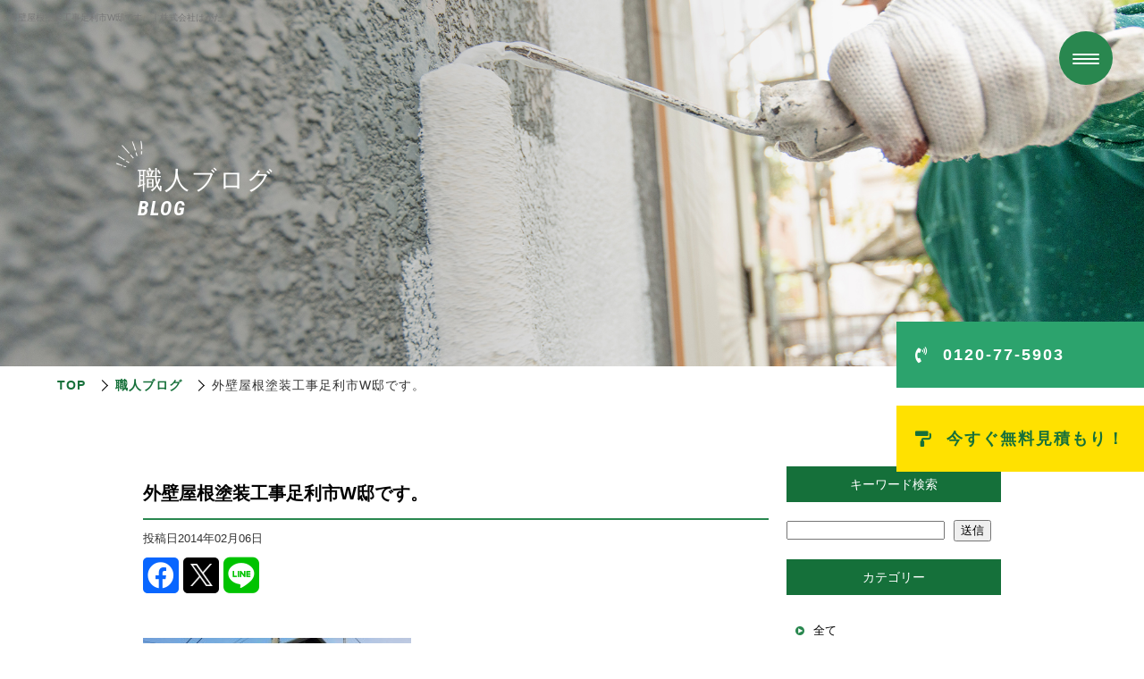

--- FILE ---
content_type: text/html; charset=utf-8
request_url: https://www.hagata-co.jp/archives/224
body_size: 23676
content:
<!DOCTYPE html>
<html prefix="og:https://ogp.me/ns#">
<head>
  <meta charset="utf-8">
  <meta name="viewport" content="width=device-width,initial-scale=1">


        <title>外壁屋根塗装工事足利市W邸です。｜株式会社はがた</title>
<meta name="description" content="茨城県筑西市にある”株式会社はがた”は外壁塗装をメインに各種建築工事に携わっている会社です。積み上げてきた「信頼」「実績」でお客様のニーズに寄り添う施工を行っております。 お気軽にご相談下さい。">
<meta name="keywords" content="株式会社はがた,筑西市,外壁塗装,リフォーム,防水工事,大工工事業,左官工事業,石工事業,屋根工事業,タイル,レンガ工事業,板金工,事業,ガラス工事業,防水工事業,内装仕上げ工事業,建具工事業">
<meta property="og:url" content="https://www.hagata-co.jp/archives/224">
<meta property="og:type" content="website">
<meta property="og:title" content="株式会社はがた">
<meta property="og:description" content="">
<meta property="og:site_name" content="株式会社はがた">
<meta property="og:image" content="https://www.hagata-co.jp/upload/tenant_1/da03c030f55d0a6086e54da9590be410.png">
<meta property="og:image:width" content="240">
<meta property="og:image:height" content="240">
<meta name="twitter:card" content="">
<meta name="twitter:site" content="">
<meta name="fb:app_id" content="">
<link rel="shortcut icon" type="image/x-icon" href="/upload/tenant_1/fabicon/tenant_1/fabicon/d332d342e2fdfb35f7b70ab827ceb155.png">
<link rel="apple-touch-icon" href="">
<link rel="canonical" href="https://www.hagata-co.jp/archives/224">
<script type="application/ld+json">
    {
      "@context": "https://schema.org",
      "@type": "BreadcrumbList",
      "name": "パンくずリスト",
      "itemListElement": [
        {
      "@type": "ListItem",
      "position": 1,
      "name": "TOP",
      "item": "https://www.hagata-co.jp/"
    },
    {
      "@type": "ListItem",
      "position": 2,
      "name": "職人ブログ",
      "item": "https://www.hagata-co.jp/blog"
    },
    {
      "@type": "ListItem",
      "position": 3,
      "name": "外壁屋根塗装工事足利市W邸です。",
      "item": "https://www.hagata-co.jp/archives/224"
    }
      ]
    }
</script>
<meta name="viewport" content="width=1400">
<meta name="format-detection" content="telephone=no">
<meta name="robots" content="">

      <link rel="stylesheet" media="all" href="/assets/singular/view-d6b54e7723c987341abd70d8c3a369e39c16542f3179aa5696f33304cc04209d.css" />
      <link href="https://use.fontawesome.com/releases/v5.14.0/css/all.css" rel="stylesheet"><!-- https://use.fontawesome.com/releases/v5.14.0/css/all.css -->
<link href="/css/32-d0401942dac7ab1f907c717d1dd22e4e.css" rel="stylesheet" type="text/css" media="all">
<link href="/css/33-a78e7c421b2baf9263a4e0c690a72f32.css" rel="stylesheet" type="text/css" media="all">
<link href="/css/34-593a511ea4ffba6a54e90089a7e0010f.css" rel="stylesheet" type="text/css" media="all">
<link href="/css/35-991707688694006ad4fde416977e24da.css" rel="stylesheet" type="text/css" media="all">
<link href="/css/36-a0ad2e9df62fd63289ea79402c8b39a8.css" rel="stylesheet" type="text/css" media="all">
<link href="/css/37-b2ad77375294ed23aa18ae789260a170.css" rel="stylesheet" type="text/css" media="all">

      <script src="/assets/singular/view-3bc88a0e6410831f43682b6bb9bd1e6cc86e72d1dbd3b472fff230a7a797aa12.js"></script>
  <script src="https://ajax.googleapis.com/ajax/libs/jquery/1.9.1/jquery.min.js" charset="utf-8"></script>
<script src='/js/31-305a0777321def2bcb05277ef7a39da3.js' type="text/javascript"></script>
<script src='/js/35-aed6b0c30e56c213574b35b2480aa625.js' charset="utf-8"></script>
<script src='/js/36-a2bfd7107c1a0f541cc9d7cc28f4f3a0.js' charset="utf-8"></script>
  <script data-cfasync="false">
    window.a2a_config = window.a2a_config || {};
    a2a_config.callbacks = [];
    a2a_config.overlays = [];
    a2a_config.templates = {};
    a2a_localize = {
      Share: "共有",
      Save: "ブックマーク",
      Subscribe: "購読",
      Email: "メール",
      Bookmark: "ブックマーク",
      ShowAll: "すべて表示する",
      ShowLess: "小さく表示する",
      FindServices: "サービスを探す",
      FindAnyServiceToAddTo: "追加するサービスを今すぐ探す",
      PoweredBy: "Powered by",
      ShareViaEmail: "メールでシェアする",
      SubscribeViaEmail: "メールで購読する",
      BookmarkInYourBrowser: "ブラウザにブックマーク",
      BookmarkInstructions: "このページをブックマークするには、 Ctrl+D または \u2318+D を押下。",
      AddToYourFavorites: "お気に入りに追加",
      SendFromWebOrProgram: "任意のメールアドレスまたはメールプログラムから送信",
      EmailProgram: "メールプログラム",
      More: "詳細&#8230;"
    };
    
    (function (d, s, a, b) {
      a = d.createElement(s);
      b = d.getElementsByTagName(s)[0];
      a.async = 1;
      a.src = "https://static.addtoany.com/menu/page.js";
      b.parentNode.insertBefore(a, b);
    })(document, "script");
</script>
<script>
    (function (i, s, o, g, r, a, m) {
      i['GoogleAnalyticsObject'] = r;
      i[r] = i[r] || function () {
        (i[r].q = i[r].q || []).push(arguments)
      }, i[r].l = 1 * new Date();
      a = s.createElement(o),
        m = s.getElementsByTagName(o)[0];
      a.async = 1;
      a.src = g;
      m.parentNode.insertBefore(a, m)
    })(window, document, 'script', '//www.google-analytics.com/analytics.js', 'ga');
    
    ga('create', 'UA-47490173-1', 'hagata-co.jp');
    ga('send', 'pageview');
</script>
<script data-cfasync="false">
    window.a2a_config=window.a2a_config||{};a2a_config.callbacks=[];a2a_config.overlays=[];a2a_config.templates={};
    (function(d,s,a,b){a=d.createElement(s);b=d.getElementsByTagName(s)[0];a.async=1;a.src="https://static.addtoany.com/menu/page.js";b.parentNode.insertBefore(a,b);})(document,"script");
</script>
<script>
    (function(i,s,o,g,r,a,m){i['GoogleAnalyticsObject']=r;i[r]=i[r]||function(){
    (i[r].q=i[r].q||[]).push(arguments)},i[r].l=1*new Date();a=s.createElement(o),
    m=s.getElementsByTagName(o)[0];a.async=1;a.src=g;m.parentNode.insertBefore(a,m)
    })(window,document,'script','//www.google-analytics.com/analytics.js','ga');
    
    ga('create', 'UA-47490173-1', 'hagata-co.jp');
    ga('send', 'pageview');
</script>


  <meta name="csrf-param" content="authenticity_token" />
<meta name="csrf-token" content="mZxw-ahNrrnIS2zVk_DCdHAFWEy3ueNtWwKKf1eJHndBdG9974ia4wa73hjgBbvgV8X_DTMNPEkN7GAJALTiQQ" />
</head>

  <body id="page_498" class="blog">
    <div id="wrapper">
        <div id="branding_box">
            <div id="site-description"><a href="/" title="株式会社はがた" rel="home">外壁屋根塗装工事足利市W邸です。｜株式会社はがた</a></div>
            <div class="common-area">
                <div class="cat-btn">
                    <ul>
                        <li class="tel" target="_self">
                            <i class="fas fa-phone-volume up-mr-15"></i>0120-77-5903</li>
                        <div data-ab-test-block="479fd3ffc496fbfff48541711a88fa10">
                            <div data-ab-test-contents="479fd3ffc496fbfff48541711a88fa10">
                                <li><a href="/contact" target="_self" data-ab-test-conversion-button=""><i class="fas fa-paint-roller up-mr-15"></i>今すぐ無料見積もり！</a></li>
                            </div>
                            <div data-ab-test-contents="551a9fdba17ca4b6e2e7365920d92c2f">
                                <li><a href="/contact" target="_self" data-ab-test-conversion-button=""><i class="fas fa-paint-roller up-mr-15"></i>住宅のお困りごとを<br>
                                        今すぐ相談</a></li>
                            </div>
                        </div>
                    </ul>
                </div>
                <div id="header_information" class="post">
                    <div class="clear_float"></div>
                </div>
                <!-- #header_information -->
                <div id="access" role="navigation">
                    <div class="menu-header">
                        <div class="up-d-none up-d-block@tb"><img src="/import/tenant_1/160.16.220.85/www.hagata-co.jp/pc/files/sp_main_logo02.webp" alt=""></div>
                        <ul id="menu-gnavi" class="menu">
                            <li id="menu-item-34" class="gnavi11 menu-item menu-item-type-post_type menu-item-object-page menu-item-home current-menu-item page_item page-item-6 current_page_item menu-item-34"><a href="/">トップページ</a></li>
                            <li id="menu-item-35" class="gnavi12 menu-item menu-item-type-post_type menu-item-object-page menu-item-35"><a href="/company">会社概要</a></li>
                            <li id="menu-item-33" class="gnavi13 menu-item menu-item-type-post_type menu-item-object-page menu-item-33"><a href="/business">業務内容</a></li>
                            <li id="menu-item-32" class="gnavi14 menu-item menu-item-type-post_type menu-item-object-page menu-item-32"><a href="/works">施工実績</a></li>
                            <li id="menu-item-84" class="gnavi15 menu-item menu-item-type-post_type menu-item-object-page menu-item-84"><a href="/request">お仕事のご依頼について</a></li>
                            <li id="menu-item-1028" class="gnavi16 menu-item menu-item-type-post_type menu-item-object-page menu-item-1028"><a href="/recruit">求人情報</a></li>
                            <li id="menu-item-31" class="gnavi17 menu-item menu-item-type-post_type menu-item-object-page menu-item-31"><a href="/contact">お問い合わせ</a></li>
                            <li id="menu-item-1028" class="gnavi16 menu-item menu-item-type-post_type menu-item-object-page menu-item-1028"><a href="/blog">職人ブログ</a></li>
                        </ul>
                    </div>
                </div>
                <!-- #access -->
            </div>
            <!-- #access -->
        </div>
        <!-- #branding_box -->
        <div id="main_teaser" class="entry_teaser_12">
            <img alt="職人ブログ" src="/import/tenant_1/160.16.220.85/www.hagata-co.jp/pc/files/body_bg.webp">
            <div class="main-ttl">職人ブログ<br>
                <span class="en up-fz-80%">BLOG</span>
            </div>
        </div>
        <div class="breadcrumbs">
            <div class="inner">
                <ul class="breadcrumbs-list">
                    <li class="breadcrumbs-home"><a href="/">TOP</a></li>
                    <li class="breadcrumbs-prevpage"><a href="/blog">職人ブログ</a></li>
                    <li class="breadcrumbs-thispage">外壁屋根塗装工事足利市W邸です。</li>
                </ul>
            </div>
        </div>
        <div id="outer_block">
            <div id="inner_block">
                <div id="blog_main">
                    <div id="container">
                        <div id="post-498" class="post-498 type-post status-publish format-standard hentry category-blogpost altlist">
                            <h1 class="entry-title alt">外壁屋根塗装工事足利市W邸です。</h1>
                            <div class="entry-meta">
                                <span class="meta-prep meta-prep-author">投稿日</span><span class="entry-date">2014年02月06日</span>
                            </div>
                            <!-- .entry-meta -->
                            <div class="entry-content detail-content-text">
                                <div class="addtoany_share_save_container addtoany_content addtoany_content_top up-mb-50">
                                    <div class="a2a_kit a2a_kit_size_32 addtoany_list share_button">
                                        <a class="a2a_button_facebook" href="http://www.facebook.com/share.php?u=share_button_text" rel="nofollow noopener" target="_blank"><i class="fab fa-facebook"></i></a><a class="a2a_button_twitter" href="https://twiter.com/share?u=share_button_text" rel="nofollow noopener" target="_blank"><img src="/upload/tenant_1/logo-white.webp" alt="x(旧ツイッター)"></a><a class="a2a_button_line" href="http://line.me/R/msg/text/?share_button_text%E5%A4%96%E5%A3%81%E5%B1%8B%E6%A0%B9%E5%A1%97%E8%A3%85%E5%B7%A5%E4%BA%8B%E8%B6%B3%E5%88%A9%E5%B8%82W%E9%82%B8%E3%81%A7%E3%81%99%E3%80%82" target="_blank" rel="nofollow noopener"><i class="fab fa-line"></i></a>
                                    </div>
                                </div>
                                <p>
                                    <div class="entry-content">
                                        <div class="photo aligncenter"><a href="https://www.hagata-co.jp/60016773/wp-content/uploads/2014/02/20140108_092906.jpg" title="20140108_092906"><img width="300" height="168" src="/import/tenant_1/www.hagata-co.jp/60016773/wp-content/uploads/2014/02/20140108_092906-300x168.jpg" class="attachment-medium" alt="20140108_092906.jpg" title="20140108_092906"></a></div>
                                        <p>足利市  W邸です。 施工前</p>
                                        <div class="clear"> </div>
                                    </div>
                                </p>
                                <div class="clear"></div>
                            </div>
                            <!-- .entry-content -->
                            <div class="entry-utility"></div>
                            <!-- .entry-utility -->
                        </div>
                        <!-- #post-## -->
                        <div id="nav-below" class="navigation">
                            <div class="nav-previous"><a href="/archives/229" rel="next" target="_self">キュービクル塗装工事古河市</a></div>
                            <div class="nav-next"><a href="/archives/173" rel="next" target="_self">ブログページ開設</a></div>
                        </div>
                        <!-- #nav-below -->
                    </div>
                    <!-- #container -->
                    <div id="primary" class="widget-area" role="complementary">
                        <div class="xoxo">
                            <div id="text-6" class="widget-container widget_text">
                                <div class="textwidget">
                                    <div class="widget-title unity_title">キーワード検索</div>
                                </div>
                            </div>
                            <div id="search-2" class="widget-container widget_search">
                                <form class="" accept-charset="UTF-8" method="GET" action="/blog" data-search-article-form="">
                                    <input type="hidden" value="3" name="search_customizable_object_id" id="customizable_object_id">
                                    <div class="up-mr-10">
                                        <input type="hidden" name="search_article[][id]" value="34"><input type="text" name="search_article[][value][]" id="actual_object_34" class="">
                                    </div>
                                    <div class="m-btn"><button type="submit" class="" data-form-id="">送信</button></div>
                                </form>
                            </div>
                            <div id="recent-posts-2" class="widget-container widget_recent_entries">
                                <h3 class="widget-title unity_title">カテゴリー</h3>
                                <li><a href="/blog">全て</a></li>
                                <ul>
                                    <li><a href="/blog?search_customizable_object_id=3&amp;search_component_id=33&amp;search_component_value=%E6%97%A5%E8%A8%98">日記</a></li>
                                </ul>
                            </div>
                            <div id="archives-2" class="widget-container widget_archive">
                                <h3 class="widget-title unity_title">アーカイブ</h3>
                                <ul>
                                </ul>
                            </div>
                        </div>
                    </div>
                    <!-- #primary .widget-area -->
                    <div id="container" class="up-mt-80">
                        <div class="rec up-mb-10">オススメの記事</div>
                        <div class="box share-box">
                            <div class="post share_post status-publish format-standard hentry category-blogpost altlist">
                                <h2 class="entry-title alt"><a href="/archives/398">塗装工事完了</a></h2>
                                <div class="entry-content">
                                    <div class="up-my-10"><img src="/upload/tenant_1/IMG_78011-300x225.jpg"></div>
                                </div>
                                <div class="entry-meta">
                                    <span class="meta-prep meta-prep-author">投稿日</span><a href="/archives/398"><span class="entry-date">2015年07月06日</span></a>
                                </div>
                                <div class="entry-content">
                                    <div class="addtoany_share_save_container addtoany_content addtoany_content_top">
                                        <div class="a2a_kit a2a_kit_size_32 addtoany_list share_button2">
                                            <a class="button_facebook" href="" target="_blank" rel="nofollow noopener noreferrer"><i class="fab fa-facebook"></i></a><a class="button_twitter" href="" target="_blank" rel="nofollow noopener noreferrer"><img src="/upload/tenant_1/logo-white.webp" alt="x(旧ツイッター)"></a><a class="button_line" href="%E5%A4%96%E5%A3%81%E5%B1%8B%E6%A0%B9%E5%A1%97%E8%A3%85%E5%B7%A5%E4%BA%8B%E8%B6%B3%E5%88%A9%E5%B8%82W%E9%82%B8%E3%81%A7%E3%81%99%E3%80%82" target="_blank" rel="nofollow noopener noreferrer"><i class="fab fa-line"></i></a>
                                        </div>
                                    </div>
                                </div>
                            </div>
                            <div class="post share_post status-publish format-standard hentry category-blogpost altlist">
                                <h2 class="entry-title alt"><a href="/archives/333">あけましておめでとうございます。</a></h2>
                                <div class="entry-content">
                                    <div class="up-my-10"><img src="/upload/tenant_1/apple-touch-icon_2.png"></div>
                                </div>
                                <div class="entry-meta">
                                    <span class="meta-prep meta-prep-author">投稿日</span><a href="/archives/333"><span class="entry-date">2015年01月06日</span></a>
                                </div>
                                <div class="entry-content">
                                    <div class="addtoany_share_save_container addtoany_content addtoany_content_top">
                                        <div class="a2a_kit a2a_kit_size_32 addtoany_list share_button2">
                                            <a class="button_facebook" href="" target="_blank" rel="nofollow noopener noreferrer"><i class="fab fa-facebook"></i></a><a class="button_twitter" href="" target="_blank" rel="nofollow noopener noreferrer"><img src="/upload/tenant_1/logo-white.webp" alt="x(旧ツイッター)"></a><a class="button_line" href="%E5%A4%96%E5%A3%81%E5%B1%8B%E6%A0%B9%E5%A1%97%E8%A3%85%E5%B7%A5%E4%BA%8B%E8%B6%B3%E5%88%A9%E5%B8%82W%E9%82%B8%E3%81%A7%E3%81%99%E3%80%82" target="_blank" rel="nofollow noopener noreferrer"><i class="fab fa-line"></i></a>
                                        </div>
                                    </div>
                                </div>
                            </div>
                        </div>
                        <div class="permalink_in"><a href="/blog">一覧に戻る</a></div>
                    </div>
                </div>
                <!-- #main -->
            </div>
            <!-- #inner_block -->
        </div>
        <!-- #outer_block -->
        <div id="footer_block">
            <div id="footer_box">
                <div class="f-img up-ofi"><img src="/import/tenant_1/160.16.220.85/www.hagata-co.jp/pc/files/footer_bg.webp" alt="ペンキ"></div>
                <div class="inner">
                    <div>
                        <div class="f-logo"><img src="/upload/tenant_1/footer_box_bg.webp" alt="株式会社はがた"></div>
                        <div class="post-data">
                            <p class="up-mb-10">〒308-0005 茨城県筑西市中舘395-11</p>
                            <p class="tel">TEL：0120-77-5903</p>
                        </div>
                    </div>
                    <div id="footer_sitemap_block">
                        <ul id="menu-footer_navi" class="menu">
                            <li id="menu-item-59" class="menu-item menu-item-type-post_type menu-item-object-page menu-item-home current-menu-item page_item page-item-6 current_page_item menu-item-59"><a href="/">トップページ</a></li>
                            <li id="menu-item-60" class="menu-item menu-item-type-post_type menu-item-object-page menu-item-60"><a href="/company">会社概要</a></li>
                            <li id="menu-item-61" class="menu-item menu-item-type-post_type menu-item-object-page menu-item-61"><a href="/business">業務内容</a></li>
                            <li id="menu-item-62" class="menu-item menu-item-type-post_type menu-item-object-page menu-item-62"><a href="/works">施工実績</a></li>
                            <li id="menu-item-87" class="menu-item menu-item-type-post_type menu-item-object-page menu-item-87 right-b"><a href="/request">お仕事のご依頼について</a></li>
                            <li id="menu-item-1027" class="menu-item menu-item-type-post_type menu-item-object-page menu-item-1027"><a href="/recruit">求人情報</a></li>
                            <li id="menu-item-63" class="menu-item menu-item-type-post_type menu-item-object-page menu-item-63"><a href="/contact">お問い合わせ</a></li>
                            <li id="menu-item-64" class="menu-item menu-item-type-post_type menu-item-object-page menu-item-64 right-b"><a href="/blog">職人ブログ</a></li>
                        </ul>
                    </div>
                </div>
            </div>
            <div id="fixed_astec"><a href="https://astecpaints.jp/" target="_blank"><img src="/import/tenant_1/160.16.220.85/www.hagata-co.jp/pc/files/btn_astec.webp" alt="株式会社アスティックペイント"></a></div>
            <div id="float_top_btn"><a href="#"><img src="/import/tenant_1/160.16.220.85/www.hagata-co.jp/pc/files/top_btn.webp" alt="先頭へ戻る"></a></div>
            <address id="copyright">Copyright (C) 株式会社はがた All Rights Reserved.</address>
        </div>
    </div>

  

            <script type="text/javascript">
    $(function(){
      setActualObjectViewHistory("325");
    })
</script>
  </body>

</html>


--- FILE ---
content_type: text/css
request_url: https://www.hagata-co.jp/css/32-d0401942dac7ab1f907c717d1dd22e4e.css
body_size: 7036
content:
@charset "utf-8";

html,
body,
div,
span,
applet,
object,
iframe,
h1,
h2,
h3,
h4,
h5,
h6,
p,
blockquote,
pre,
a,
abbr,
acronym,
address,
big,
cite,
code,
del,
dfn,
em,
font,
img,
ins,
kbd,
q,
s,
samp,
small,
strike,
strong,
sub,
sup,
tt,
var,
b,
u,
i,
center,
dl,
dt,
dd,
ol,
ul,
li,
fieldset,
form,
label,
legend,
table,
caption,
tbody,
tfoot,
thead,
tr,
th {
    vertical-align: bottom;
    margin: 0;
    padding: 0;
    border: 0;
    background: transparent;
}
body {
    line-height: 1;
}
h1,
h2,
h3,
h4,
h5,
h6 {
    font-weight: normal;
}
ol,
ul {
    list-style: none;
}
blockquote {
    quotes: none;
}
blockquote:before,
blockquote:after {
    content: "";
    content: none;
}
del {
    text-decoration: line-through;
}
/* tables still need 'cellspacing="0"' in the markup */
table {
    border-spacing: 0;
    border-collapse: collapse;
}
a img {
    border: none;
}

a {
    text-decoration: none;
}

a:hover {
    text-decoration: underline;
}


/*	アンドロイドver4のバグ回避CSS
===============================================================*/

/* p {
    background-image: url('/import/tenant_1/160.16.220.85/www.hagata-co.jp/pc/files/css/style.css');
}
li {
    background-image: url('/import/tenant_1/160.16.220.85/www.hagata-co.jp/pc/files/css/style.css');
} */



/* -------------------------------------------------------------- 
		■　リセットcss　■
-------------------------------------------------------------- */

h1,
h2,
h3,
h4,
h5,
h6 {
    clear: inherit;
    font-weight: normal;
}

/*	検索ラベル
-------------------------------------------------------------- */

label.screen-reader-text {
    display: none;
    text-indent: -9999px;
}

/* =font
-------------------------------------------------------------- */

#main #container_top .content_area {
    font-size: 13px;
    line-height: 1.7;
}
.content_area {
    font-size: 13px;
    line-height: 1.7;
}

/*==========================================================================================
    ページ共通　見出し
==========================================================================================*/

.top-entry-title {
    width: 700px;
    height: 55px;
    margin: 0;
    padding: 0 0 15px;
    font-weight: bold;
    font-size: 18px;
    line-height: 55px;
    text-align: center;
    background: url('/import/tenant_1/160.16.220.85/www.hagata-co.jp/pc/files/top_entry_title.webp') no-repeat scroll left top transparent;
}

.widget-title {
    height: 40px;
    margin: 0;
    padding: 0 0 5px 40px;
    font-weight: bold;
    font-size: 14px;
    line-height: 40px;
    background: url('/import/tenant_1/160.16.220.85/www.hagata-co.jp/pc/files/widget_title_bg.webp') no-repeat scroll left top transparent;
}

.entry-title a:link,
.entry-title a:visited {
    text-decoration: none;
}
.entry-title a:hover,
.entry-title a:active {
    text-decoration: underline;
}

.entry-title {
   /*  width: 660px; */
    height: 40px;
    overflow: hidden;
    margin-bottom: 10px;
    padding: 0 0 0 40px;
    font-weight: bold;
    font-size: 14px;
    line-height: 40px;
    background: url('/import/tenant_1/160.16.220.85/www.hagata-co.jp/pc/files/entry_title_bg.webp') no-repeat scroll left top transparent;
    position: static;
}

span.read_more_btn {
    width: 120px;
    height: 40px;
    float: right;
}
span.read_more_btn a {
    width: 120px;
    height: 40px;
    display: inline-block;
    line-height: 40px;
    background: url('/import/tenant_1/160.16.220.85/www.hagata-co.jp/pc/files/read_more_btn.webp') no-repeat scroll left top transparent;
}


/* =Menu
-------------------------------------------------------------- */

#access {
    width: 940px;
    display: block;
    float: left;
    margin: 0 auto;
}
#access .menu-header {
    margin-left: 12px;
    font-size: 13px;
    /*width: 928px;*/
}
#access .menu-header ul {
    list-style: none;
    margin: 0;
}
#access .menu-header li {
    float: left;
    position: relative;
}
#access a {
    display: block;
    padding: 0 10px;
    line-height: 38px;
    text-decoration: none;
}
#access ul ul {
    display: none;
    float: left;
    -webkit-box-shadow: 0px 3px 3px rgba(0,0,0,0.2);
    box-shadow: 0px 3px 3px rgba(0,0,0,0.2);
    position: absolute;
    top: 55px;
    left: 0;
    z-index: 99999;
}

#access ul ul a {
    width: 160px;
    height: auto;
    /*line-height: 1em;*/
    padding: 10px;
    background: #333;
}
/* #access li:hover>a {
    color: #fff;
    background: #333;
} */
#access ul li:hover>ul {
    display: block;
}
#access ul li.current_page_item>a,
#access ul li.current-menu-ancestor>a,
#access ul li.current-menu-item>a,
#access ul li.current-menu-parent>a {
    color: #fff;
}
* html #access ul li.current_page_item a,
* html #access ul li.current-menu-ancestor a,
* html #access ul li.current-menu-item a,
* html #access ul li.current-menu-parent a,
* html #access ul li a:hover {
    color: #fff;
}


/*footer_sns
===========================================================================================*/
#footer_sns_btn {
    margin: 0 auto;
}
#footer_sns_btn .footer_sns_inner {
    display: -ms-flex;
    display: -webkit-box;
    display: -webkit-flex;
    display: flex;
    -webkit-flex-wrap: nowrap;
    flex-wrap: nowrap;
    -webkit-flex-direction: row;
    flex-direction: row;
    -webkit-justify-content: space-between;
    justify-content: space-between;
    margin: 0 auto;
}



/*ブログ記事画像　記事幅はみ出さないように
===========================================================================================*/
img.size-auto,
img.size-full,
img.size-large,
img.size-medium,
.attachment img {
    max-width: 100%;
    height: auto;
}
/*youtube
===========================================================================================*/
.youtube_wrap {
    height: 0;
    overflow: hidden;
    padding-top: 30px;
    padding-bottom: 56.25%;
    position: relative;
}
.youtube_wrap iframe {
    width: 100%;
    height: 100%;
    position: absolute;
    top: 0;
    left: 0;
}

/*スライダー使用時の読み込み画面
===========================================================================================*/
.black-screen {
    width: 100%;
    height: 100vh;
    background-color: #000;
    position: fixed;
    top: 0;
    left: 0;
    z-index: 100000;
}

.black-screen>.inner {
    width: 3vw;
    height: 3vw;
    overflow: hidden;
    margin: 0 auto;
    background-image: url('/import/tenant_1/160.16.220.85/www.hagata-co.jp/pc/files/loading.webp');
    background-size: cover;
    position: absolute;
    top: calc(50vh - (5vw / 2));
    bottom: 0;
    left: 0;
    right: 0;
}


--- FILE ---
content_type: text/css
request_url: https://www.hagata-co.jp/css/33-a78e7c421b2baf9263a4e0c690a72f32.css
body_size: 46851
content:
/*
 *  テーマCSS
 */

/* =========================================================== 
		theme template css
   =========================================================== */

/*	base css
-------------------------------------------------------------- */
html {
    background: url("/files/html_bg.webp") repeat-x scroll center top transparent;
}

body {
    font-family: "メイリオ","Meiryo",arial,"ヒラギノ角ゴ Pro W3","Hiragino Kaku Gothic Pro",Osaka,"ＭＳ Ｐゴシック","MS PGothic",Sans-Serif;
    color: #666;
    line-height: 1;
    background: url("/files/body_bg.webp") no-repeat scroll center top transparent;
}

#branding_box {
    height: 175px;
    margin: 0 auto;
    padding: 0;
    background: url("/files/branding_box_bg.webp") no-repeat scroll center top transparent;
}

#main_teaser {
    width: 960px;
    margin: 0 auto;
    padding: 0;
}

#outer_block {
    margin: 0 auto;
    padding: 70px 0 0;
    background: url("/files/outer_block_bg.webp") repeat-y scroll center top transparent;
}

#inner_block {
    margin: 0 auto;
}


#site-description {
    display: block;
    margin: 0;
    padding: 0;
    font-size: 100%;
    font-style: normal;
    line-height: 20px;
    text-align: left;
}

#site-description a {
    text-decoration: none;
}

#site-description a:hover {
    text-decoration: underline;
}

.entry-post {
    clear: both;
}

img {
    vertical-align: bottom;
    margin: 0;
    padding: 0;
}


/* =========================================================== 
		layout template css
   =========================================================== */
#main {
    overflow: hidden;
    padding: 0;
}

.sidebar-box {
    display: inline-block;
}

#secondary {
    width: 240px;
    float: left;
    padding: 0 0 20px;
}

#blog_main .widget-area ul {
    margin: 0;
    padding: 0;
}

.widget-container {
    margin: 0 0 20px;
}


#thirdly {
    width: 240px;
    clear: both;
    padding: 0 0 50px 0;
}

#blog_main .widget-area .xoxo ul {
    margin: 0;
    padding: 0;
    border: medium none;
}

#blog_main .widget-area .widget-container a {
    height: 40px;
    display: block;
    overflow: hidden;
    padding: 20px 0 0 30px;
    font-weight: normal;
    font-size: 13px;
    line-height: 40px;
    background: url("/files/widget_list_bg.webp") no-repeat scroll left top transparent;
}

#container_top {
    padding: 0 0 50px;
}

#footer_sitemap_block {
    width: 100%;
    max-width: 960px;
    margin: 0 auto;
}

#footer-widget-area {
    width: 1020px;
    display: table-cell;
    overflow: hidden;
    margin: 0 auto;
    font-size: 12px;
    line-height: 1.6;
    text-align: center;
}

#footer-widget-area .widget-area {
    width: auto;
    display: inline-block;
    float: none;
    margin: 0 auto;
    text-align: center;
}

#footer-widget-area .widget-area ul.menu {
    list-style: none outside none;
    margin-left: 0;
    border-left: 1px solid #999;
}

#footer-widget-area .widget-area .menu-item {
    float: left;
    margin: 0 0 5px;
}

#footer-widget-area .widget-area .menu-item a {
    display: block;
    margin: 0 0 0 -1px;
    padding: 0 15px;
    font-weight: bold;
    line-height: 1.7;
    text-decoration: none;
    border-left: 1px solid #999;
    border-right: 1px solid #999;
}
#footer-widget-area .widget-area .menu-item a:hover {
    text-decoration: underline;
}

.footer_infomation {
    display: inline-block;
}

#footer_information {
    margin: 0;
    padding: 0;
}

#footer_information .entry-post {
    width: 680px;
    margin: 30px 0 0 320px;
    padding: 0;
    border-bottom: medium none;
}

#copyright {
    height: 40px;
    clear: both;
    margin: 0 auto;
    padding: 0;
    font-size: 100%;
    color: #fff;
    font-style: normal;
    line-height: 40px;
    text-align: center;
}

/* =========================================================== 
		2014/12/04 IE6,7のメニューセンタリングハックCSS追記
   =========================================================== */
* html #footer-widget-area .widget-area {
    /* IE 6 */
    display: inline;
}
*:first-child+html #footer-widget-area .widget-area {
    /* IE 7 */
    display: inline;
}




/* =========================================================== 
		Blog style css
   =========================================================== */
#blog_main {
    width: 960px;
    overflow: hidden;
    margin: 0 auto 50px;
}

#container .post {
    display: inline-block;
    margin: 0;
    padding: 0 0 20px;
}

.page-title {
    height: 40px;
    font-size: 16px;
    line-height: 1.7;
}

.entry-meta,
.entry-content {
    margin-bottom: 10px;
    font-size: 13px;
    line-height: 1.7;
}

.entry-content .photo {
    margin-bottom: 10px;
}

.entry-content .alignleft {
    float: left;
    margin-right: 10px;
}

.entry-content .alignright {
    float: right;
    margin-left: 10px;
}

#primary {
    width: 240px;
    float: right;
    overflow: hidden;
    margin: 0;
    padding: 0 0 50px;
}

.navigation .nav-previous {
    width: 339px;
    display: block;
    float: left;
    padding: 0 10px 0 0;
    font-size: 13px;
    line-height: 1.7;
    text-align: right;
    border-right: 1px solid;
}

.navigation .nav-next {
    width: 330px;
    display: block;
    float: right;
    margin: 0 0 0 -1px;
    padding: 0 0 0 10px;
    font-size: 13px;
    line-height: 1.7;
    text-align: left;
    border-left: 1px solid;
}



/* =========================================================== 
		EASYS-CMS template css
   =========================================================== */

/*		お問い合わせフォームバナーウィジェットCSS
-------------------------------------------------------------- */
#contact_bnr_block {
    padding: 0;
    text-indent: -9999px;
}

#contact_bnr_block a {
    height: 240px;
    display: block;
    overflow: hidden;
    margin: 0;
    padding: 0;
    background: url("/files/contact_bnr.webp") no-repeat scroll center top transparent;
}
#contact_bnr_block a:hover {
    background: url("/files/contact_bnr.webp") no-repeat scroll center bottom transparent;
}


/*		ブログバナーウィジェットCSS @20131001修正
-------------------------------------------------------------- */
#blog_block {
    padding: 0;
    text-indent: -9999px;
}
#blog_block a {
    height: 100px;
    display: block;
    overflow: hidden;
    margin: 0;
    padding: 0;
    background: url("/files/blog_bnr.webp") no-repeat scroll center top transparent;
}
#blog_block a:hover {
    background: url("/files/blog_bnr.webp") no-repeat scroll center bottom transparent;
}


/*		クーポンバナーウィジェットCSS @20131001修正
-------------------------------------------------------------- */
#coupon_bnr_block a {
    height: 240px;
    display: block;
    text-indent: -9999px;
    background: url("/files/coupon_bnr.webp") no-repeat scroll left top transparent;
}

#coupon_bnr_block a:hover {
    height: 240px;
    display: block;
    text-indent: -9999px;
    background: url("/files/coupon_bnr.webp") no-repeat scroll left bottom transparent;
}

#footer_information .entry-post .post-data p {
    font-size: 12px;
    line-height: 1.6;
}

.widget-title {
    height: 40px;
    margin: 0;
    padding: 0 0 5px 40px;
    font-weight: normal;
    font-size: 14px;
    color: #fff;
    line-height: 40px;
    background: url(/upload/tenant_1/widget_title_bg.webp) no-repeat scroll left top transparent;
}

.widget-title2 a {
    height: 40px;
    display: block;
    margin: 0;
    padding: 0 0 0 40px;
    font-weight: normal;
    font-size: 14px;
    color: #fff;
    line-height: 40px;
    text-decoration: none;
    background: url(/upload/tenant_1/widget_title_bg.webp) no-repeat scroll left top transparent;
}

.widget-title2 a:hover {
    text-decoration: underline;
}

.widget_search #s {
    width: 60%;
    font-size: 13px;
    line-height: 1.7;
}

input[type="submit"] {
    font-size: 13px;
    line-height: 1.7;
}

#nav-below {
    display: inline-block;
    margin: 20px 0;
}

/*		クーポンページCSS @20141016追記
-------------------------------------------------------------- */
.content_area {
    margin: 0 auto 20px;
}

#container_top.coupon_print_block,
body.coupon .easys_content_inner {
    width: 960px;
    float: none;
    margin: 0 auto;
}
body.coupon .entry_title {
    width: 920px;
}
.print_header {
    width: 938px;
    display: inline-block;
    margin: 0 0 20px;
    padding: 5px 10px;
    border: 1px solid #ccc;
}
.print_header_inner {
    float: left;
}
h1.print_page_title {
    padding: 0 0 0 10px;
    font-size: 14px;
    border-left: 5px solid #999;
}
#print_btn {
    float: right;
}
.coupon .inline_title {
    width: 938px;
    height: auto;
    padding: 5px 10px;
    line-height: 2;
    text-align: left;
    border-radius: 5px;
    background: none #aaa;
}


/* =========================================================== 
		main navigation css
   =========================================================== */
#access {
    width: 960px;
    display: block;
    float: none;
    margin: 0 auto;
    background: none repeat scroll 0 0 transparent;
}
#access .menu-header {
    width: 960px;
    margin: 0;
    font-size: 12px;
}
#access .menu-header ul {
    list-style: none;
    margin: 0;
}
#access .menu-header li {
    float: left;
    position: relative;
}

/* div#access li.menu-item {
    display: block;
    list-style: none outside none;
    float: left;
    margin: 0;
    text-align: center;
    text-indent: -9999px;
} */

/*■■■■■■■■■■■■■■■■■■■■■■■■■■■■■■■■■■■■■■■■■■■*/

/*==============================5メニューグローバル共通CSS==============================*/


/*==============================5メニューグローバルロールオーバーCSS==============================*/

div#access .gnavi01 a {
    background-position: left top;
}
div#access .gnavi02 a {
    background-position: -192px top;
}
div#access .gnavi03 a {
    background-position: -384px top;
}
div#access .gnavi04 a {
    background-position: -576px top;
}
div#access .gnavi05 a {
    background-position: right top;
}


div#access .gnavi01 a:hover {
    background-position: left bottom;
}
div#access .gnavi02 a:hover {
    background-position: -192px bottom;
}
div#access .gnavi03 a:hover {
    background-position: -384px bottom;
}
div#access .gnavi04 a:hover {
    background-position: -576px bottom;
}
div#access .gnavi05 a:hover {
    background-position: right bottom;
}


/*======================■5メニュープルダウンCSS■======================
	5メニュー子メニューCSS class (オプション)に「sub-gnavi」を入力
=======================================================================*/

#access ul.menu li.sub-gnavi ul.sub-menu {
    width: 192px;
    top: 55px;
}

div#access ul.sub-menu li.sub-gnavi {
    width: 192px;
    text-indent: 0;
    border-bottom: 1px dotted;
}

div#access ul.sub-menu li.sub-gnavi a {
    width: 192px;
    height: 55px;
    display: block;
    list-style: none outside none;
    float: left;
    margin: 0;
    padding: 0;
    font-weight: bold;
    color: #333;
    line-height: 55px;
    text-align: center;
    text-decoration: none;
    text-indent: inherit;
    background: none #ccc;
    background: none rgba(204, 204, 204, 0.75);
}
#access ul li.current_page_item>a,
#access ul li.current-menu-ancestor>a,
#access ul li.current-menu-item>a,
#access ul li.current-menu-parent>a {
    color: #333;
}

div#access ul.sub-menu li.sub-gnavi a:hover {
    color: #fff;
    text-decoration: underline;
    background: none #999;
    background: none rgba(153, 153, 153, 0.75);
}
#access ul li.current_page_item>a:hover,
#access ul li.current-menu-ancestor>a:hover,
#access ul li.current-menu-item>a:hover,
#access ul li.current-menu-parent>a:hover {
    color: #fff;
}

/* IE7 hack */
*:first-child+html div#access ul.sub-menu li.sub-gnavi a {
    background-color: #ccc;
}
*:first-child+html div#access ul.sub-menu li.sub-gnavi a:hover {
    background-color: #999;
}

/* IE9 hack */
div#access ul.sub-menu li.sub-gnavi a:not(:target),
div#access ul.sub-menu li.sub-gnavi a:not(:target):hover {
    -ms-filter: none;
    filter: none;
}


/*■■■■■■■■■■■■■■■■■■■■■■■■■■■■■■■■■■■■■■■■■■■*/

/*==============================6メニューグローバル共通CSS==============================*/


/*==============================6メニューグローバルロールオーバーCSS==============================*/

div#access .gnavi11 a {
    background-position: left top;
}
div#access .gnavi12 a {
    background-position: -160px top;
}
div#access .gnavi13 a {
    background-position: -320px top;
}
div#access .gnavi14 a {
    background-position: -480px top;
}
div#access .gnavi15 a {
    background-position: -640px top;
}
div#access .gnavi16 a {
    background-position: right top;
}


div#access .gnavi11 a:hover {
    background-position: left bottom;
}
div#access .gnavi12 a:hover {
    background-position: -160px bottom;
}
div#access .gnavi13 a:hover {
    background-position: -320px bottom;
}
div#access .gnavi14 a:hover {
    background-position: -480px bottom;
}
div#access .gnavi15 a:hover {
    background-position: -640px bottom;
}
div#access .gnavi16 a:hover {
    background-position: right bottom;
}


/*======================■6メニュープルダウンCSS■======================
	6メニュー子メニューCSS class (オプション)に「sub-gnavi2」を入力
=======================================================================*/

#access ul.menu li.sub-gnavi2 ul.sub-menu {
    width: 160px;
    top: 55px;
}

div#access ul.sub-menu li.sub-gnavi2 {
    width: 160px;
    text-indent: 0;
    border-bottom: 1px dotted;
}

div#access ul.sub-menu li.sub-gnavi2 a {
    width: 160px;
    height: 55px;
    display: block;
    list-style: none outside none;
    float: left;
    margin: 0;
    padding: 0;
    font-weight: bold;
    color: #333;
    line-height: 55px;
    text-align: center;
    text-decoration: none;
    text-indent: inherit;
    background: none #ccc;
    background: none rgba(204, 204, 204, 0.75);
}

div#access ul.sub-menu li.sub-gnavi2 a:hover {
    color: #fff;
    text-decoration: underline;
    background: none #999;
    background: none rgba(153, 153, 153, 0.75);
}

/* IE7 hack */
*:first-child+html div#access ul.sub-menu li.sub-gnavi a,
*:first-child+html div#access ul.sub-menu li.sub-gnavi2 a {
    background-color: #ccc;
}
*:first-child+html div#access ul.sub-menu li.sub-gnavi a:hover,
*:first-child+html div#access ul.sub-menu li.sub-gnavi2 a:hover {
    background-color: #999;
}

/* IE9 hack */
div#access ul.sub-menu li.sub-gnavi a:not(:target),
div#access ul.sub-menu li.sub-gnavi2 a:not(:target),
div#access ul.sub-menu li.sub-gnavi a:not(:target):hover,
div#access ul.sub-menu li.sub-gnavi2 a:not(:target):hover {
    -ms-filter: none;
    filter: none;
}


/*	googleMAP リンク処理
--------------------------------------------------------------*/

small {
    width: 99%;
    display: inline-block;
    margin: 10px auto 0;
    padding: 0;
    font-size: 12px;
    line-height: 2;
    border: 1px solid #ccc;
}
small a {
    width: 96%;
    display: inline-block;
    margin: 0;
    padding: 5px 2%;
}


/*===========================================================================================
    ■お問い合わせ関連CSS
===========================================================================================*/

.iqfm-req_color {
    font-size: 11px;
    color: #f00;
}

.iqfm-att_msg {
    font-size: 11px;
}


/*===========================================================================================
	■プライバシーポリシー
===========================================================================================*/

.privacy_block {
    width: 100%;
    display: inline-block;
}

.privacy_block strong {
    font-size: 17px;
    line-height: 2;
}

.privacy_block p {
    font-size: 13px;
    line-height: 2;
}

.privacy_block ul li {
    list-style: square outside none;
    margin: 0 0 0 20px;
    padding: 0;
    font-size: 13px;
    line-height: 2;
}

/*===========================================================================================
	■ブログ 下部ページ送りデザイン
===========================================================================================*/


.navigation .nav-previous {
    width: 339px;
    display: block;
    float: left;
    padding: 0 10px 0 0;
    font-size: 13px;
    line-height: 1.7;
    text-align: right;
    border-right: 1px solid;
}
.navigation .nav-previous a:hover {
    text-decoration: underline;
}

.navigation .nav-next {
    width: 340px;
    display: block;
    float: right;
    padding: 0 0 0 10px;
    font-size: 13px;
    line-height: 1.7;
    text-align: left;
}
.navigation .nav-next a:hover {
    text-decoration: underline;
}


/*===========================================================================================
	■ウィジェット カレンダー
===========================================================================================*/

#wp-calendar {
    width: 239px;
    margin: 10px 0 0 1px;
    padding: 0;
}

#wp-calendar caption {
    vertical-align: top;
    padding-bottom: 4px;
    font-weight: bold;
    font-size: 14px;
    line-height: 1.7;
    text-align: left;
}

#wp-calendar thead {
    font-size: 11px;
    line-height: 1.5;
}
#wp-calendar thead th {
    padding: 5px 0;
}

#wp-calendar tbody td {
    padding: 10px 5px;
    font-size: 12px;
    line-height: 1.7;
    text-align: center;
    border: 1px solid #fff;
    background: none repeat scroll 0 0 #eee;
}

#wp-calendar tbody td.pad {
    background-color: transparent;
}

#wp-calendar tbody td a {
    display: block;
    font-weight: bold;
    text-decoration: none;
}
#wp-calendar tbody td a:hover {
    text-decoration: underline;
}

#wp-calendar tfoot td#prev,
#wp-calendar tfoot td#next {
    padding: 10px 0;
    font-size: 12px;
}

#wp-calendar tfoot td#prev {
    text-align: left;
}
#wp-calendar tfoot td#next {
    text-align: right;
}

/*===========================================================================================
	■ブログ投稿記事 成形
===========================================================================================*/
.entry-content p {
    margin-bottom: 10px;
}

.entry-content .alignleft {
    float: left;
    margin-right: 10px;
}


/*	■iframe背景
===========================================================================================*/
.textwidget>iframe {
    background: none repeat scroll 0 0 #fff;
}


/*	■2014/04/02 追記CSS
===========================================================================================*/

#wp-calendar thead th {
    vertical-align: middle;
    text-align: center;
}


/*	ページ送りナビゲーションCSS
-------------------------------------------------------------- */

.tablenav {
    width: 700px;
    display: block;
    clear: both;
    margin: 0 auto 30px;
    padding: 0;
    line-height: 2em;
    text-align: center;
    background: none repeat scroll 0 0 transparent;
}

a.page-numbers,
.tablenav .current {
    padding: 8px 10px;
    font-size: 13px;
    text-decoration: none;
    border: 1px solid #999;
}
a.page-numbers:hover {
    color: white;
    background: #999;
}

.tablenav .current {
    border-color: #999;
    background: none repeat scroll 0 0 #999;
}


/*		詳細 back link (G block && I block)
-------------------------------------------------------*/
.permalink_in {
    width: 100%;
    clear: both;
}

.permalink_in a {
    display: block;
    padding: 5px 10px;
    font-weight: bold;
    font-size: 13px;
    color: #fff;
    line-height: 1.7;
    text-align: center;
    text-decoration: none;
    border: 1px solid #999;
    background: none repeat scroll 0 0 #666;
}
.permalink_in a:hover {
    color: #fff;
    text-decoration: underline;
    border: 1px solid #666;
    background: none repeat scroll 0 0 #aaa;
}


/* =========================================================== 
		Block template css
   =========================================================== */

/*	Block 記事
-------------------------------------------------------------- */
.entry_post {
    width: 100%;
    display: inline-block;
}


/*	大見出し
-------------------------------------------------------------- */
.headline_title {
    width: 960px;
    height: 70px;
    margin-bottom: 25px;
    padding: 0;
    font-weight: bold;
    font-size: 28px;
    color: #000;
    line-height: 70px;
    text-align: center;
    background: url("/files/top_entry_title.webp") no-repeat scroll left top transparent;
}

/*	見出し
-------------------------------------------------------------- */
.entry_title {
    width: 940px;
    height: 60px;
    overflow: hidden;
    margin-bottom: 25px;
    padding: 0 0 0 20px;
    font-weight: bold;
    font-size: 23px;
    color: #fff;
    background: url("/files/entry_title_bg.webp") no-repeat scroll left top transparent;
    position: static;
}

.entry_title h3 {
    width: 820px;
    height: 100%;
        display: inline-flex;
    align-items: center;
    overflow: hidden;
    margin: 0;
    padding: 0;
    font-weight: bold;
    font-size: 23px;
    color: #fff;
}

.entry_title span.read_more_btn {
    width: 120px;
    height: 60px;
    float: right;
}

.entry_title span.read_more_btn a {
    height: 60px;
    display: inline-block;
    line-height: 60px;
    background: url("/files/read_more_btn.webp") no-repeat scroll left center transparent;
    transition: 0.2s;
}
.entry_title span.read_more_btn a:hover {
    opacity: 0.8;
}
/*
.entry_title span.read_more_btn a:hover {
    background: url("/files/read_more_btn_on.webp") no-repeat scroll left top transparent;
}*/


/*	小見出し
-------------------------------------------------------------- */
.sub_entry_title {
    width: 940px;
    height: 60px;
    overflow: hidden;
    margin-bottom: 25px;
    padding: 0 0 0 20px;
    font-weight: bold;
    font-size: 20px;
    color: #333;
    line-height: 60px;
    background: url("/files/sub_entry_title_bg.webp") no-repeat scroll left top transparent;
    position: static;
}

.sub_entry_title h4 {
    width: 820px;
    display: inline-block;
    overflow: hidden;
    margin: 0;
    padding: 0;
    font-weight: bold;
    font-size: 20px;
}

.sub_entry_title span.read_more_btn {
    width: 120px;
    height: 60px;
    float: right;
}

.sub_entry_title span.read_more_btn a {
    height: 60px;
    display: inline-block;
    line-height: 60px;
    background: url("/files/read_more_btn.webp") no-repeat scroll left center transparent;
    transition: 0.2s;
}
.sub_entry_title span.read_more_btn a:hover {
    opacity: 0.8;
}
/*
.sub_entry_title span.read_more_btn a:hover {
    background: url("/files/sub_read_more_btn_on.webp") no-repeat scroll left top transparent;
}*/


/*	小タイトル
-------------------------------------------------------------- */
.inline_title {
    width: 300px;
    height: 40px;
    margin: 0 0 25px;
    font-weight: bold;
    font-size: 15px;
    color: #fff;
    line-height: 40px;
    text-align: center;
    background: url("/files/column3_title_bg.webp") no-repeat 0 0 transparent;
}

/*	2カラム - ハーフタイトル
-------------------------------------------------------------- */
.half_entry_title {
    width: 456px;
    height: 50px;
    overflow: hidden;
    margin-bottom: 25px;
    padding: 0;
    font-weight: bold;
    font-size: 18px;
    color: #fff;
    line-height: 50px;
    text-align: center;
    background: url("/files/half_entry_title_bg.webp") no-repeat scroll left top transparent;
    position: static;
}
.half_sub_entry_title {
    width: 456px;
    height: 50px;
    overflow: hidden;
    margin-bottom: 25px;
    padding: 0;
    font-weight: bold;
    font-size: 18px;
    color: #000;
    line-height: 50px;
    text-align: center;
    background: url("/files/half_sub_entry_title_bg.webp") no-repeat scroll left top transparent;
    position: static;
}


/* 新B-03　画像横タイトル
-------------------------------------------------------*/
.short_entry_title {
    width: 456px;
    height: 50px;
    overflow: hidden;
    margin-bottom: 25px;
    padding: 0;
    font-weight: bold;
    font-size: 18px;
    color: #fff;
    line-height: 50px;
    text-align: center;
    background: url("/files/half_entry_title_bg.webp") no-repeat scroll left top transparent;
    position: static;
}
.short_sub_entry_title {
    width: 456px;
    height: 50px;
    overflow: hidden;
    margin-bottom: 25px;
    padding: 0;
    font-weight: bold;
    font-size: 18px;
    color: #000;
    line-height: 50px;
    text-align: center;
    background: url("/files/half_sub_entry_title_bg.webp") no-repeat scroll left top transparent;
    position: static;
}



.mid_entry_title {
    width: 550px;
    height: 50px;
    overflow: hidden;
    margin: 0 0 25px;
    padding: 0 0 0 20px;
    font-weight: bold;
    font-size: 23px;
    color: #fff;
    line-height: 50px;
    text-align: left;
    background: url("/files/entry_title_bg_w570.webp") no-repeat 0 0 transparent;
}
.mid_sub_entry_title {
    width: 550px;
    height: 50px;
    overflow: hidden;
    margin: 0 0 25px;
    padding: 0 0 0 20px;
    font-weight: bold;
    font-size: 23px;
    color: #000;
    line-height: 50px;
    text-align: left;
    background: url("/files/sub_entry_title_bg_w570.webp") no-repeat 0 0 transparent;
}



/*	タイトルインデント
-------------------------------------------------------*/
.indent_border {
    padding-left: 10px;
    border-left: 5px solid #999;
}

/*	2カラム table template
-------------------------------------------------------*/
.parent_title {
    font-weight: bold;
}

.table_area {
    font-size: 12px;
    line-height: 1.7;
}

.table_area td.td_name {
    vertical-align: top;
    padding: 15px;
    text-align: left;
    white-space: nowrap;

/*強制改行キャンセラ*/
    word-wrap: normal;
    word-break: normal;
    border: 1px solid #999;
    background-color: #eee;
}

.table_area td.td_value {
    vertical-align: top;
    padding: 15px;
    text-align: left;
    border: 1px solid #999;
    background-color: #fff;
}


/* =========================================================== 
		Plugin css
   =========================================================== */

/*	プラグイン(Social Bookmarking Light)
-------------------------------------------------------------- */
div#outer_block .wp_social_bookmarking_light {
    display: inline-block;
    margin-bottom: 20px !important;
}


/* =========================================================== 
		Block template css
   =========================================================== */

/*	A Block css
-------------------------------------------------------------- */
.headline_index_box {
    width: 100%;
    clear: both;
}
/*
 * 見出し画像
 */
.eyecatch.display_line_bg {
    background-image: url("/files/recommend_b_top.webp"), url("/files/recommend_b_bottom.webp"), url("/files/recommend_b_bg.webp");
    background-repeat: no-repeat, no-repeat, repeat-y;
    background-position: left top, left bottom, left top;
    background-color: transparent;
}
.eyecatch.display_line_bg img {
    width: 420px;
    height: auto;
    padding: 15px;
}
.na_01 .img_size_full img {
    width: 100%;
}
.na_01 .a_3col {
    margin-bottom: 30px;
}

/*
 * 3連画像
 */
.field_3col .display_line_bg {
    background-image: url("/files/recommend_s_top.webp"), url("/files/recommend_s_bottom.webp"), url("/files/recommend_s_bg.webp");
    background-repeat: no-repeat, no-repeat, repeat-y;
    background-position: left top, left bottom, left top;
}

.a_3col.field_3col {
    width: 290px !important;
}
.a_3col.field_3col.float_left {
    margin-bottom: 30px;
    margin-right: 45px;
}
.field_3col .display_line_bg img {
    width: 270px;
    height: auto;
    padding: 10px;
}


/*	B Block & D Block - Half Left & Right
-------------------------------------------------------------- */
.easys_content .half_left {
    width: 456px;
    float: left;
    clear: none;
    overflow: hidden;
}
.easys_content .half_right {
    width: 456px;
    float: right;
    clear: none;
    overflow: hidden;
}
.nb_01 .img_size_full img {
    width: 100%;
}


.btn_align_left {
    text-align: left;
}
.btn_align_center {
    text-align: center;
}
.btn_align_right {
    text-align: right;
}


/*		C Block
-------------------------------------------------------*/
.c_07 .img_size_medium .img_box {
    overflow: hidden;
}
.c_07 .eyecatch img {
    transition: all 0.6s ease 0s;
}
.c_07 .eyecatch img:hover {
    transform: scale(1.1);
}


.c_08 .field_3col {
    overflow: visible;
    position: relative;
}
.c_08 .baloon {
    width: 306px;
    height: auto;
    display: inline-block;
    padding: 15px;
    box-sizing: border-box;
    font-size: 13px;
    line-height: 1.8;
    text-align: center;
    border: 1px solid #333;
    background: rgba(255,255,255,0.9);
    opacity: 0;
    pointer-events: none;
    position: absolute;
    top: -50px;
    z-index: 0;
}
.c_08 .baloon:before {
    content: "";
    width: 0px;
    height: 0px;
    margin-left: -9px;
    border-width: 9px 9px 0 9px;
    border-style: solid;
    border-color: rgba(255,255,255,0.9) transparent transparent transparent;
    position: absolute;
    bottom: -8px;
    left: 50%;
    z-index: 0;
}
.c_08 .baloon:after {
    content: "";
    width: 0px;
    height: 0px;
    margin-left: -9px;
    border-width: 9px 9px 0 9px;
    border-style: solid;
    border-color: #333 transparent transparent transparent;
    position: absolute;
    bottom: -9px;
    left: 50%;
    z-index: -1;
}
.c_08 .eyecatch:hover .baloon,
.c_08 .eyecatch:hover .baloon:before {
    z-index: 101;
}
.c_08 .eyecatch:hover .baloon:after {
    z-index: 100;
}


.c_09 .field_3col a:hover img {
    opacity: 1;
}


.nc_01 .main_btn,
.nc_02 .main_btn {
    text-align: center;
}
.nc_02 .eyecatch {
    margin: 0 0 15px;
}


/*		D Block
-------------------------------------------------------*/
.td_cell {
    vertical-align: top;
    margin: 0;
    padding: 10px 0 5px;
    font-size: 13px;
    line-height: 1.7;
    border-width: medium medium 1px;
    border-style: none none dotted;
    border-color: #999;
    background: none repeat scroll 0 0 transparent;
}

.td_cell.td_name {
    text-align: left;
}

.td_cell.td_value {
    text-align: right;
}
.d_01 .post_data,
.d_02 .post_data,
.d_03 .post_data,
.d_04 .post_data,
.d_05 .post_data,
.d_06 .post_data {
    font-size: 13px;
    line-height: 1.7;
}
.d_07 .half_block {
    width: 456px;
}
.d_07 .half_left {
    float: left;
}
.d_07 .half_right {
    float: right;
}


/*      E Block
-------------------------------------------------------*/
.ne_01 .img_size_full img {
    width: 100%;
}



/*		F Block
-------------------------------------------------------*/
.f_01 .notes_post {
    padding: 10px;
    border: 1px solid #666;
    border-radius: 5px;
}
.nf_03 .post_margin {
    margin: 0;
}
.nf_03 .html_post {
    margin: 0 0 50px;
}


/*		G Block
-------------------------------------------------------*/
.field_3col .table_area td.td_name,
.field_3col .table_area td.td_value {
    font-size: 11px;
    line-height: 1.5;
}

/*		I Block
-------------------------------------------------------*/
.before_after_block {
    width: 100%;
    display: inline-block;
    clear: both;
    background: url("/upload/tenant_1/before_after_arr.png") no-repeat scroll center center transparent;
}

.index_before,
.index_after {
    width: 456px;
    text-align: center;
}

.index_before img,
.index_after img {
    width: auto;
    max-width: 100%;
    height: auto;
}

.index_before a:hover img,
.index_after a:hover img {
    opacity: 0.75;
}

.detail_post_margin {
    margin-bottom: 20px;
}

.i_02 .field_3col .post_data {
    font-size: 11px;
    line-height: 1.5;
}


/*		J Block
-------------------------------------------------------*/
.anchor_list {
    width: 98%;
    margin: 0 1% 20px;
}

.anchor_list ul li {
    margin-bottom: 5px;
    padding: 5px 0;
    border-bottom: 1px dotted #999;
}

.anchor_list ul li.q_title {
    font-size: 15px;
    line-height: 2;
}
.anchor_list ul li.q_title a {
    display: block;
}

.faq_post.post_data {
    width: 100%;
}
.faq-title {
    width: 460px;
    padding: 5px 10px;
    font-weight: bold;
    font-size: 15px;
    color: #333;
    line-height: 2;
    border-radius: 5px;
    background: none #aaa;
}

.page_up {
    display: block;
    margin: 10px 0;
    text-align: right;
}

.page_up a {
    display: inline-block;
    padding: 5px 10px;
    border: 1px solid #999;
    border-radius: 5px;
    background-color: #fff;
}


/*		K Block
-------------------------------------------------------*/
.date_area {
    font-size: 15px;
    line-height: 2;
}

.post_title_list {
    display: block;
    font-weight: bold;
    font-size: 16px;
    line-height: 2;
          width: 100%;
  display: -webkit-box;
  -webkit-box-orient: vertical;
  overflow: hidden;
  white-space: inherit;
  -webkit-line-clamp: 1;
}
.cu_mail_block {
    width: 100%;
    display: inline-block;
    padding: 0 0 40px;
    border-bottom: 1px dotted #999;
}
.news_small_text {
    font-size: 15px;
    line-height: 2;

}

/*  Oブロック
---------------------------------------------------------------------------------------------------- */
.o_01,
.o_02,
.o_03,
.o_04 {
    margin-bottom: 30px;
}
.o_01 .sub_post,
.o_02 .sub_post,
.o_03 .sub_post,
.o_04 .sub_post {
    margin-top: 20px;
}

.main_btn,
.sub_text_btn {
    margin: 0 0 20px;
    padding-top: 15px;
}
.main_btn a {
    display: inline-block;
    padding: 10px 30px 10px 45px;
    font-size: 15px;
    color: #fff;
    border-radius: 1.5em;
    background: url(/upload/tenant_1/btn_icon.webp) no-repeat 30px center #666;
}
.sub_text_btn a {
    display: inline-block;
    padding: 10px 30px 10px 45px;
    font-size: 15px;
    color: #fff;
    border-radius: 1.5em;
    background: url(/upload/tenant_1/btn_icon.webp) no-repeat 30px center #666;
}



/*		Z-C1 Block
-------------------------------------------------------------- */
table.iqfm-table {
    width: 100%;
    margin-bottom: 15px;
}
table.iqfm-table th,
table.iqfm-table td {
    vertical-align: middle;
    padding: 15px;
    line-height: 1.7;
    border: 1px solid #dcdcdc;
}
.iqfm-table th {
    width: 29%;
    vertical-align: top;
    text-align: left;
    white-space: normal !important;
    background-color: #e7e7e7;
}
/* メールフォームのボタン高さを統一 */
table.iqfm-table button,
table.iqfm-table input[type="reset"],
table.iqfm-table input[type="button"],
table.iqfm-table input[type="submit"] {
    line-height: 1.7;
}

/* テキスト入力ボックスのサイズを調整 */
table.iqfm-table td input[type="text"]:not([size]) {
    width: 75%;
}
table.iqfm-table td textarea {
    width: 96%;
    height: calc(1.1em * 10);
    font-size: 100%;
    line-height: 1.1;
}
table.iqfm-table td span.wpcf7-list-item {
    display: block;
    margin: 0 1em 0 0;
}
.iqfm-req_color {
    display: block;
    line-height: 1.7;
}

/*送信後*/
form.wpcf7-form.sent table.iqfm-table {
    display: none;
}
div.wpcf7-response-output {
    margin-left: 0 !important;
    margin-right: 0 !important;
}



/*		Z-D1 Block (Z-K1)
-------------------------------------------------------*/
.blog_post {
    width: 100%;
    display: inline-block;
    margin: 0 0 10px;
    padding: 0 0 10px;
    border-bottom: 1px dotted #999;
}

.blog_thumb {
    width: 150px;
    max-height: 150px;
    overflow: hidden;
}

.blog_list_text_size {
    width: 780px;
    overflow: hidden;
}


/*		Z-E1 Block
-------------------------------------------------------*/
.banner_box {
    width: 100%;
    text-align: center;
}
.banner_box img {
    max-width: 100%;
    display: inline-block;
    vertical-align: top;
}
.banner_box a:hover img {
    opacity: 0.75;
}


/*		Z-F1 Block
-------------------------------------------------------*/

.coupon_box table tr td {
    font-size: 11px;
    line-height: 1.5;
}

.coupon_box table tr td.coupon_data {
    padding: 5px;
    border: 1px solid #999;
    background-color: #fff;
}

.coupon_box table tr td.coupon_meta_title {
    padding: 5px;
    color: #fff;
    border: 1px solid #666;
    background-color: #666;
}

.coupon_box table tr td.coupon_meta {
    padding: 5px;
    border: 1px solid #999;
    background-color: #eee;
}


/*		Z-G1 Block
-------------------------------------------------------*/
.table_area {
    font-size: 15px;
    line-height: 1.7;
}

.table_area table tr td {
    vertical-align: top;
    padding: 15px;
    text-align: left;
    border: 1px solid #999;
    background-color: #fff;
}



/*		Z-J1 Block
-------------------------------------------------------*/
.slide_area {
    width: 100%;
    display: inline-block;
    overflow: hidden;
    margin-bottom: 50px;
    position: relative;
}

.slide_area ul.slides {
    height: auto;
    overflow: hidden;

/**
     * Here is CSS transitions 
     * responsible for slider animation in modern broswers
     */
    -webkit-transition: all 500ms cubic-bezier(0.165, 0.840, 0.440, 1.000);
    -moz-transition: all 500ms cubic-bezier(0.165, 0.840, 0.440, 1.000);
    -ms-transition: all 500ms cubic-bezier(0.165, 0.840, 0.440, 1.000);
    -o-transition: all 500ms cubic-bezier(0.165, 0.840, 0.440, 1.000);
    transition: all 500ms cubic-bezier(0.165, 0.840, 0.440, 1.000);
}

.slide_area ul.slides li.slide {
    float: left;
}

.slide_area ul.slides li.slide a:hover img {
    opacity: 0.75;
}

.slide_area ul.slides li.slide img {
    width: 100%;
    height: auto;
}

.slide_area .slider-arrow {
    display: block;
    margin-bottom: -20px;
    padding: 20px;
    position: absolute;
}

.slide_area .slider-arrow--right {
    width: 10px;
    height: 10px;
    text-indent: -9999px;
    border: 1px solid #fff;
    border-radius: 50px;
    background: url("/files/icon/next.webp") no-repeat scroll center center transparent;
    opacity: 0.5;
    bottom: 7%;
    right: 15px;
    z-index: 100;
}
.slide_area .slider-arrow--left {
    width: 10px;
    height: 10px;
    text-indent: -9999px;
    border: 1px solid #fff;
    border-radius: 50px;
    background: url("/files/icon/prev.webp") no-repeat scroll center center transparent;
    opacity: 0.5;
    bottom: 7%;
    left: 15px;
    z-index: 101;
}

.slide_area .slider-nav {
    position: absolute;
    bottom: 30px;
}

.slide_area .slider-nav__item {
    width: 12px;
    height: 12px;
    display: block;
    float: left;
    clear: none;
    margin: 0 5px;
    background: #fff;
}

.slide_area .slider-nav__item:hover {
    background: #ccc;
}
.slide_area .slider-nav__item--current {
    background: #ccc;
}


/* 左右＋サムネイル */
.slide_area>div:first-child {
    width: 100%;
    overflow: hidden;
    text-align: left;
    position: relative;
}

.slide_area>div ul,
.slide_area>div ul li {
    display: inline;
    float: left;
    overflow: hidden;
}

.slide_area>div ul li img {
    width: 100%;
    display: none;
}

.slide_area .wideslider_base {
    position: absolute;
    top: 0;
}
.slide_area .wideslider_wrap {
    overflow: hidden;
    position: absolute;
    top: 0;
}
.slide_area .slider_prev,
.slide_area .slider_next {
    overflow: hidden;
    cursor: pointer;
    position: absolute;
    top: 0;
    z-index: 100;
}
.slide_area .slider_prev {
    background: #fff url(/files/prev.webp) no-repeat center center;
}
.slide_area .slider_next {
    background: #fff url(/files/next.webp) no-repeat center center;
}

.slide_area>div.pagination {
    width: 100%;
    text-align: center;
    position: absolute;
    bottom: 0;
    left: 0;
    z-index: 200;
}

.slide_area>div.pagination a {
    width: 45px;
    height: 45px;
    display: inline-block;
    overflow: hidden;
    margin: 0 5px;
    background-size: cover !important;
}
.slide_area>div.pagination a.active {
    opacity: 1!important;
}

.slide_area>div ul:after {
    content: ".";
    height: 0;
    display: block;
    clear: both;
    visibility: hidden;
}

.slide_area>div ul {
    display: inline-block;
    overflow: hidden;
}
.thumbslider .wideslider_base,
.simpleslider .wideslider_base,
.fadeslider .wideslider_base {
    overflow: hidden;
}

/*流れるスライド*/
.np_04 {
    margin-bottom: 50px;
}



/*		Z-L1 Block
-------------------------------------------------------*/
.list_block .list_box {
    width: 98%;
    display: inline-block;
    margin: 0 1% 10px;
    padding: 0 0 10px;
    font-size: 13px;
    line-height: 1.7;
    border-bottom: 1px dotted #ccc;
}

.list_block {
    width: 100%;
    display: inline-block;
    margin: 0 0 30px;
    padding: 0 0 10px;
    border-bottom: medium none;
}


/*	Z-M1 (コンテンツナビゲーション)
-------------------------------------------------------*/
/*========■■■ ul list ■■■========*/

ul.btn_list {
    display: inline-block;
    clear: both;
    margin: 0 0 10px;
    padding: 0;
    border-bottom: 1px solid #ccc;
}

li.link_list {
    display: inline-block;
    margin: 0 5px;
    padding: 0;
}

li.link_list a {
    display: inline-block;
    margin: 0 0 -1px;
    padding: 10px 15px;
    font-size: 15px;
    border-top: 1px solid #ccc;
    border-left: 1px solid #ccc;
    border-right: 1px solid #ccc;
    border-radius: 5px 5px 0 0;
    background-color: #eee;
}
li.link_list a:hover {
    background-color: #fff;
}

/*========■■■ div list ■■■========*/

div.btn_list {
    display: inline-block;
    clear: both;
    margin: 0 0 10px;
    padding: 0;
}

div.link_list {
    display: inline-block;
    margin: 0 5px 10px;
    padding: 0;
}

div.link_list a {
    display: inline-block;
    margin: 0 0 -1px;
    padding: 10px 15px;
    font-size: 15px;
    border: 1px solid #ccc;
    border-radius: 5px 5px 5px 5px;
    background-color: #eee;
}
div.link_list a:hover {
    background-color: #fff;
}






/*  新Lightbox
---------------------------------------------------------------------------------------------------- */
.blueimp-gallery>.description {
    max-width: 30vw;
    display: none;
    padding: 20px;
    font-size: 13px;
    color: #fff;
    line-height: 1.7;
    background: none rgba(0,0,0,0.5);
    position: absolute;
    top: 50px;
    left: 40px;
}
.blueimp-gallery-controls>.description {
    display: block;
}









/*  1column
---------------------------------------------------------------------------------------------------- */
.easys_content_inner,
.half_block_outer02 {
    width: 960px;
    display: block;
    margin: 0 auto;
}

.img_size_b-large {
    width: 480px;
}
.img_size_b-small {
    width: 360px;
}
.text_size_b-small {
    width: 450px;
}
.text_size_b-large {
    width: 570px;
}

.img_size_half {
    width: 456px;
}





/* 各ブロックのバグ・余白対応 */
.c_04 {
    margin: 0 0 20px;
}
.menu-list table {
    border-collapse: separate;
}
.indent_border {
    width: 685px;
}
.nm_01 {
    margin: 0 0 30px;
}
.z_j1 {
    margin: 0 0 15px;
}


/* Z_L お知らせブロック */
.Z_l1 .date_area {
    font-weight: bold;
    font-size: 16px;
}
.Z_l1 .news_small_text {
    font-size: 15px;
}






.entry-title {
    height: 60px;
    font-size: 20px;
    line-height: 60px;
    background-image: url("/files/blog_title.webp");
}



.error404 .easys_content_inner {
    width: 900px;
    padding: 30px;
    border-radius: 5px;
    background: rgba(255, 255, 255, 0.75) none repeat scroll 0 0;
}


.clearfix {
    width: 100%;
}
.clearfix:after {
    content: "";
    display: block;
    clear: both;
}



.nd_01.easys_content {
    margin-bottom: 0;
}
.nd_01.easys_content .easys_content_inner {
    overflow: hidden;
    padding-bottom: 30px;
}

.nf_03 small {
    width: 958px;
    display: block;
    margin: 20px auto;
}


.headline_title br,
.entry_title br,
.sub_entry_title br,
.inline_title br {
    display: none;
}



#float_top_btn {
    position: fixed;
    bottom: 50px;
    right: 20px;
    z-index: 999;
}

.fixed_btn {
    position: fixed;
    bottom: 150px;
    right: 0;
    z-index: 100;
}
.fixed_btn div {
    width: 63px;
    height: 60px;
    margin-bottom: 10px;
    right: 0;
}
.fixed_btn div a {
    width: 63px;
    height: 60px;
    display: block;
    position: absolute;
    right: 0;
}

.headline_title br,
.entry_title br,
.sub_entry_title br,
.inline_title br {
    display: none;
}


--- FILE ---
content_type: text/css
request_url: https://www.hagata-co.jp/css/34-593a511ea4ffba6a54e90089a7e0010f.css
body_size: 6632
content:
@charset "utf-8";
/*

追加CSSを記述、上書きCSSの記述用CSSファイルです。

*/

/*-------------------------------------------------------
		common css
-------------------------------------------------------*/
.clear_float {
    clear: both;
}

.easys_content {
    clear: both;
}

h1 a,
h2 a,
h3 a,
h4 a,
h5 a {
    display: block;
}

.sub_post {
    width: 100%;
    display: inline-block;
    margin: 30px 0 0;
}


/*		float template
-------------------------------------------------------*/
.float_left {
    float: left;
}
.float_right {
    float: right;
}


/*		border template
-------------------------------------------------------*/
.border_margin {
    margin: 0 0 50px;
    padding: 0 0 50px;
    border-bottom: 1px dotted #999;
}

.border_margin_text {
    margin: 0 0 10px 0;
    padding: 0 0 10px 0;
    border-bottom: 1px dotted #999;
}

/*		margin template
-------------------------------------------------------*/
.margin-bottom_0 {
    margin-bottom: 0;
}
.margin-bottom_5 {
    margin-bottom: 5px;
}
.margin-bottom_10 {
    margin-bottom: 10px;
}
.margin-bottom_15 {
    margin-bottom: 15px;
}
.margin-bottom_20 {
    margin-bottom: 20px;
}
.margin-bottom_25 {
    margin-bottom: 25px;
}
.margin-bottom_30 {
    margin-bottom: 30px;
}
.margin-bottom_40 {
    margin-bottom: 40px;
}
.margin-bottom_50 {
    margin-bottom: 50px;
}


.margin-top_5 {
    margin-top: 5px;
}
.margin-top_10 {
    margin-top: 10px;
}
.margin-top_15 {
    margin-top: 15px;
}
.margin-top_20 {
    margin-top: 20px;
}
.margin-top_25 {
    margin-top: 25px;
}
.margin-top_40 {
    margin-top: 40px;
}
.margin-top_50 {
    margin-top: 50px;
}

.margin-up-un_5 {
    margin-top: 5px;
    margin-bottom: 5px;
}
.margin-up-un_10 {
    margin-top: 10px;
    margin-bottom: 10px;
}
.margin-up-un_25 {
    margin-top: 25px;
    margin-bottom: 25px;
}
.margin-up-un_40 {
    margin-top: 40px;
    margin-bottom: 40px;
}
.margin-up-un_50 {
    margin-top: 50px;
    margin-bottom: 50px;
}


.post_margin {
    margin-bottom: 50px;
}


/*		padding template
-------------------------------------------------------*/
.padding-left_5 {
    padding-left: 5px;
}
.padding-right_5 {
    padding-right: 5px;
}

.padding-left_10 {
    padding-left: 10px;
}
.padding-right_10 {
    padding-right: 10px;
}



.padding-left_20 {
    padding-left: 20px;
}
.padding-right_20 {
    padding-right: 20px;
}


/*		image template
-------------------------------------------------------*/
.eyecatch {
    display: inline-block;
    vertical-align: top;
}

.img_size_thumb {
    width: 150px;
    height: 100px;
    overflow: hidden;
}

.img_size_small {
    width: 360px;
    height: auto;
    overflow: hidden;
}
.img_size_medium {
    width: 480px;
    height: auto;
    overflow: hidden;
}
.img_size_large {
    width: 450px;
    overflow: hidden;
}

.img_size_half {
    width: 456px;
    overflow: hidden;
}

.eyecatch img,
.img_size_small img,
.img_size_medium img,
.img_size_large img {
    width: 100%;
    height: auto;
}

.img_size_full {
    width: 100%;
    height: auto;
    overflow: hidden;
    text-align: center;
}
.eyecatch.display_line_bg.img_size_full {
    background: none transparent;
}
.img_size_full img,
.eyecatch.display_line_bg.img_size_full img {
    width: auto;
    max-width: 100%;
    height: auto;
}


/*		text template
-------------------------------------------------------*/
.post_data {
    display: inline-block;
    font-size: 15px;
    line-height: 2.2;
    text-align: left;
}
.half_block .post_data {
    width: 100%;
}

.field_3col .post_data,
.field_2col .post_data {
    display: block;
}

.post_data p {
    margin-bottom: 10px;
}

.text_size_thumb {
    width: 780px;
    overflow: hidden;
}
.text_size_small {
    width: 456px;
    overflow: hidden;
}
.text_size_medium {
    width: 450px;
    overflow: hidden;
}
.text_size_large {
    width: 570px;
    overflow: hidden;
}
.text_size_full {
    overflow: hidden;
}
.text_size_full .post_data:not([class*="field_"]) {
    width: 100%;
}

.html_post {
    overflow: hidden;
}


/*		gallery image template
-------------------------------------------------------*/

.field_1col {
    width: 100%;
    height: auto;
    text-align: center;
}

.field_2col {
    width: 456px;
    overflow: hidden;
}
.field_2col .eyecatch,
.field_2col .img_box {
    width: 456px;
    overflow: hidden;
    text-align: center;
}
.field_2col img {
    max-width: 100%;
}

.field_3col {
    width: 300px !important;
    overflow: hidden;
}
.field_3col .eyecatch,
.field_3col .img_box {
    width: 300px;
    overflow: hidden;
    text-align: center;
}
.field_3col.float_left {
    margin-right: 30px;
}
.field_3col img {
    max-width: 100%;
}

.field_4col {
    width: 225px !important;
    overflow: hidden;
}
.field_4col .eyecatch {
    width: 225px;
    overflow: hidden;
    text-align: center;
}
.field_4col.float_left {
    margin-right: 20px;
}
.field_4col img {
    max-width: 100%;
}

.field_5col {
    width: 176px !important;
    overflow: hidden;
}
.field_5col .eyecatch {
    width: 176px;
    overflow: hidden;
    text-align: center;
}
.field_5col.float_left {
    margin-right: 20px;
}
.field_5col img {
    max-width: 100%;
}

.img_wide img,
.img_long img {
    width: auto;
    max-width: 100%;
    height: auto;
}
.img_long,
.img_wide {
    overflow: hidden;
    text-align: left;
    position: relative;
}
.img_long img,
.img_wide img {
    position: absolute;
}


/*
.img_long img {
  width: 100%;
  height: auto;
}
.img_wide img { width: auto; }
.field_2col .img_wide img { height: 456px; }
.field_3col .img_wide img { height: 300px; }
.field_4col .img_wide img { height: 225px; }
.field_5col .img_wide img { height: 176px; }
*/


.gallery_box {
    display: inline-block;
}

/* gallery comment template */
.field_text {
    margin-bottom: 20px;
    font-size: 13px;
    line-height: 1.7;
    text-align: left;
}



/*		width template
-------------------------------------------------------*/

.width_one_column {
    width: 100%;
}
.width_2column_share {
    width: 48%;
}

a {
    outline: none;
}
a:focus,
*:focus {
    outline: none;
}


.zoom_up {
    height: 100%;
    opacity: 0;
    transition: transform 2s;
    position: absolute;
    top: 0;
    left: 0;
}

.zoom_out {
    height: 120%;
    opacity: 0;
    transition: transform 2s;
    position: absolute;
    top: 0;
    left: 0;
}


.zoom_up2 {
    width: 100%;
    opacity: 0;
    transition: transform 2s;
    position: absolute;
    top: 0;
    left: 0;
}

.zoom_out2 {
    width: 120%;
    opacity: 0;
    transition: transform 2s;
    position: absolute;
    top: 0;
    left: 0;
}


--- FILE ---
content_type: text/css
request_url: https://www.hagata-co.jp/css/35-991707688694006ad4fde416977e24da.css
body_size: 183061
content:
@charset "utf-8";
/* フィード */
.fead-mv {
    opacity: 0;
}
.fead-mv.mv {
    opacity: 1;
    -webkit-transition: 0.5s ease-out;
    transition: 0.5s ease-out;
}
.fead-up {
    opacity: 0;
    -webkit-transform: translateY(50px);
    transform: translateY(50px);
}
.fead-up.mv {
    opacity: 1;
    -webkit-transition: 0.5s ease-out;
    transition: 0.5s ease-out;
    -webkit-transform: translateY(0);
    transform: translateY(0);
}
.fead-right {
    opacity: 0;
    -webkit-transform: translateX(-20%);
    transform: translateX(-20%);
}
.fead-right.mv {
    opacity: 1;
    -webkit-transition: 1s;
    transition: 1s;
    -webkit-transform: translateX(0);
    transform: translateX(0);
}
.fead-left {
    opacity: 0;
    -webkit-transform: translateX(20%);
    transform: translateX(20%);
}
.fead-left.mv {
    opacity: 1;
    -webkit-transition: 1s;
    transition: 1s;
    -webkit-transform: translateX(0);
    transform: translateX(0);
}
.fead-text {
    opacity: 0;
}
.fead-text.mv {
    opacity: 1;
    -webkit-transition: 0s;
    transition: 0s;
    -webkit-transition-delay: 0s;
    transition-delay: 0s;
}
.fead-text .str {
    opacity: 0;
}
.fead-text .str.textin {
    opacity: 1;
    -webkit-transition: 1s;
    transition: 1s;
}
.fead-cover {
    position: relative;
}
.fead-cover:before {
    content: "";
    width: 100%;
    height: 100%;
    display: block;
    background: #000;
    position: absolute;
    top: 0;
    right: 0;
    z-index: 15;
}
.fead-cover.mv:before {
    width: 0;
    -webkit-transition: 0.8s;
    transition: 0.8s;
    -webkit-transition-delay: 0.6s;
    transition-delay: 0.6s;
}
.fead-order>* {
    opacity: 0;
    -webkit-transform: translateY(50px);
    transform: translateY(50px);
}
.fead-order>*.mv {
    opacity: 1;
    -webkit-transition: 0.5s ease-out;
    transition: 0.5s ease-out;
    -webkit-transform: translateY(0);
    transform: translateY(0);
}
.fead-scale {
    opacity: 0;
    -webkit-transform: scale(1.05);
    transform: scale(1.05);
}
.fead-scale.mv {
    opacity: 1;
    -webkit-transition: 0.8s ease-out;
    transition: 0.8s ease-out;
    -webkit-transform: scale(1);
    transform: scale(1);
}
/* clear */
.up-clear {
    clear: both;
}
.up-clearfix {
    display: block;
}
.up-clearfix:before {
    content: "";
    display: block;
    clear: both;
}
.up-clearfix:after {
    content: "";
    display: block;
    clear: both;
}
/* overflow */
.up-over-hidden {
    overflow: hidden;
}
/* font-family */
.up-ff-gothic {
    font-family: "游ゴシック", "Yu Gothic", YuGothic, "Hiragino Sans W3", "Hiragino Kaku Gothic ProN", "ヒラギノ角ゴ ProN W3", "メイリオ", Meiryo, "ＭＳ Ｐゴシック", "MS PGothic", sans-serif;
}
.up-ff-mincho {
    font-family: "游明朝", YuMincho, "Hiragino Mincho ProN W3", "ヒラギノ明朝 ProN W3", "Hiragino Mincho ProN", "HG明朝E", "ＭＳ Ｐ明朝", "ＭＳ 明朝", serif;
}
.up-ff-meiryo {
    font-family: "メイリオ", Meiryo, "ヒラギノ角ゴ Pro W3", "Hiragino Kaku Gothic Pro", sans-serif;
}
/* font-style */
.up-fs-italic {
    font-style: italic;
}
/* text-decoration */
.up-td-under {
    text-decoration: underline;
}
/* list-style-type */
.up-lst-disc {
    list-style-type: disc;
    padding-left: 1em;
}
.up-lst-deci {
    list-style-type: decimal;
    padding-left: 1em;
}
/* list-style-position */
.up-lsp-in {
    list-style-position: inside;
}
.up-lsp-out {
    list-style-position: outside;
}
/* font-weight */
.up-fw-light {
    font-weight: lighter;
}
.up-fw-normal {
    font-weight: normal;
}
.up-fw-bold {
    font-weight: bold;
}
.up-fw-100 {
    font-weight: 100;
}
.up-fw-200 {
    font-weight: 200;
}
.up-fw-300 {
    font-weight: 300;
}
.up-fw-400 {
    font-weight: 400;
}
.up-fw-500 {
    font-weight: 500;
}
.up-fw-600 {
    font-weight: 600;
}
.up-fw-700 {
    font-weight: 700;
}
.up-fw-800 {
    font-weight: 800;
}
.up-fw-900 {
    font-weight: 900;
}
/* cursor */
.up-cur-pointer {
    cursor: pointer;
}
/* 画像比率固定 */
[class*="up-ofi"] {
    width: 100%;
    display: block;
    position: relative;
}
[class*="up-ofi"] img {
    width: 100%;
    height: 100% !important;
    -o-object-fit: cover;
    object-fit: cover;
    -o-object-position: 50% 50%;
    object-position: 50% 50%;
}
/* 子要素のaタグをブロック化 */
.up-adb a {
    display: block;
}
/* ３点リーダー（１行、2行、３行） */
.up-reader1 {
    overflow: hidden;
    text-overflow: ellipsis;
    white-space: nowrap;
}
.up-reader2 {
    display: -webkit-box;
    -webkit-box-orient: vertical;
    overflow: hidden;
    text-overflow: ellipsis;

    -webkit-line-clamp: 2;
}
.up-reader3 {
    display: -webkit-box;
    -webkit-box-orient: vertical;
    overflow: hidden;
    text-overflow: ellipsis;

    -webkit-line-clamp: 3;
}
/* 正円 */
.up-circle {
    overflow: hidden;
    border-radius: 50%;
}
/* 絶対配置 */
.up-pa-100 {
    width: 100%;
    height: 100%;
    position: absolute;
    top: 0;
    left: 0;
}
.up-pa-50 {
    -webkit-transform: translate(-50%, -50%);
    transform: translate(-50%, -50%);
    position: absolute;
    top: 50%;
    left: 50%;
}
/*===================================
  以下@tb,@spが用意されているクラス
===================================*/
/* writing-mode */
.up-wm-h {
    -webkit-writing-mode: horizontal-tb;
    writing-mode: horizontal-tb;
}
.up-wm-vlr {
    -webkit-writing-mode: vertical-lr;
    writing-mode: vertical-lr;
}
.up-wm-vrl {
    -webkit-writing-mode: vertical-rl;
    writing-mode: vertical-rl;
}
/* white-space */
.up-ws-no {
    white-space: nowrap;
}
.up-ws-normal {
    white-space: normal;
}
/* display */
.up-d-block {
    display: block;
}
.up-d-iblock {
    display: inline-block;
}
.up-d-flex {
    display: -webkit-box;
    display: flex;
}
.up-d-grid {
    display: grid;
}
.up-d-none {
    display: none;
}
/* float */
.up-f-left {
    float: left;
}
.up-f-right {
    float: right;
}
/* box-sizing */
.up-bz-content {
    box-sizing: content-box;
}
/* z-index */
.up-z-n5 {
    z-index: -5;
}
.up-z-n4 {
    z-index: -4;
}
.up-z-n3 {
    z-index: -3;
}
.up-z-n2 {
    z-index: -2;
}
.up-z-n1 {
    z-index: -1;
}
.up-z-0 {
    z-index: 0;
}
.up-z-1 {
    z-index: 1;
}
.up-z-2 {
    z-index: 2;
}
.up-z-3 {
    z-index: 3;
}
.up-z-4 {
    z-index: 4;
}
.up-z-5 {
    z-index: 5;
}
/* position */
.up-pos-rel {
    position: relative;
}
.up-pos-abs {
    position: absolute;
}
.up-pos-fix {
    position: fixed;
}
/* color */
.up-c-red {
    color: #f00;
}
.up-c-blue {
    color: #00f;
}
.up-c-yellow {
    color: #ff0;
}
.up-c-gray {
    color: #808080;
}
.up-c-black {
    color: #000;
}
.up-c-white {
    color: #fff;
}
/* background-color */
.up-bgc-red {
    background-color: #f00;
}
.up-bgc-blue {
    background-color: #00f;
}
.up-bgc-yellow {
    background-color: #ff0;
}
.up-bgc-gray {
    background-color: #808080;
}
.up-bgc-black {
    background-color: #000;
}
.up-bgc-white {
    background-color: #fff;
}
/* text-align */
.up-ta-c {
    text-align: center;
}
.up-ta-l {
    text-align: left;
}
.up-ta-r {
    text-align: right;
}
/* opacity */
.up-opa-5 {
    opacity: 0.05;
}
.up-opa-10 {
    opacity: 0.1;
}
.up-opa-15 {
    opacity: 0.15;
}
.up-opa-20 {
    opacity: 0.2;
}
.up-opa-25 {
    opacity: 0.25;
}
.up-opa-30 {
    opacity: 0.3;
}
.up-opa-35 {
    opacity: 0.35;
}
.up-opa-40 {
    opacity: 0.4;
}
.up-opa-45 {
    opacity: 0.45;
}
.up-opa-50 {
    opacity: 0.5;
}
.up-opa-55 {
    opacity: 0.55;
}
.up-opa-60 {
    opacity: 0.6;
}
.up-opa-65 {
    opacity: 0.65;
}
.up-opa-70 {
    opacity: 0.7;
}
.up-opa-75 {
    opacity: 0.75;
}
.up-opa-80 {
    opacity: 0.8;
}
.up-opa-85 {
    opacity: 0.85;
}
.up-opa-90 {
    opacity: 0.9;
}
.up-opa-95 {
    opacity: 0.95;
}
.up-opa-100 {
    opacity: 1;
}
/* letter-spacing */
.up-ls-0\.01em {
    letter-spacing: 0.01em;
}
.up-ls-0\.02em {
    letter-spacing: 0.02em;
}
.up-ls-0\.03em {
    letter-spacing: 0.03em;
}
.up-ls-0\.04em {
    letter-spacing: 0.04em;
}
.up-ls-0\.05em {
    letter-spacing: 0.05em;
}
.up-ls-0\.06em {
    letter-spacing: 0.06em;
}
.up-ls-0\.07em {
    letter-spacing: 0.07em;
}
.up-ls-0\.08em {
    letter-spacing: 0.08em;
}
.up-ls-0\.09em {
    letter-spacing: 0.09em;
}
.up-ls-0\.1em {
    letter-spacing: 0.1em;
}
.up-ls-0\.11em {
    letter-spacing: 0.11em;
}
.up-ls-0\.12em {
    letter-spacing: 0.12em;
}
.up-ls-0\.13em {
    letter-spacing: 0.13em;
}
.up-ls-0\.14em {
    letter-spacing: 0.14em;
}
.up-ls-0\.15em {
    letter-spacing: 0.15em;
}
.up-ls-0\.16em {
    letter-spacing: 0.16em;
}
.up-ls-0\.17em {
    letter-spacing: 0.17em;
}
.up-ls-0\.18em {
    letter-spacing: 0.18em;
}
.up-ls-0\.19em {
    letter-spacing: 0.19em;
}
.up-ls-0\.2em {
    letter-spacing: 0.2em;
}
/* font-size */
.up-fz-10 {
    font-size: 10px;
}
.up-fz-11 {
    font-size: 11px;
}
.up-fz-12 {
    font-size: 12px;
}
.up-fz-13 {
    font-size: 13px;
}
.up-fz-14 {
    font-size: 14px;
}
.up-fz-15 {
    font-size: 15px;
}
.up-fz-16 {
    font-size: 16px;
}
.up-fz-17 {
    font-size: 17px;
}
.up-fz-18 {
    font-size: 18px;
}
.up-fz-19 {
    font-size: 19px;
}
.up-fz-20 {
    font-size: 20px;
}
.up-fz-22 {
    font-size: 22px;
}
.up-fz-24 {
    font-size: 24px;
}
.up-fz-26 {
    font-size: 26px;
}
.up-fz-28 {
    font-size: 28px;
}
.up-fz-30 {
    font-size: 30px;
}
.up-fz-32 {
    font-size: 32px;
}
.up-fz-34 {
    font-size: 34px;
}
.up-fz-36 {
    font-size: 36px;
}
.up-fz-38 {
    font-size: 38px;
}
.up-fz-40 {
    font-size: 40px;
}
.up-fz-42 {
    font-size: 42px;
}
.up-fz-44 {
    font-size: 44px;
}
.up-fz-46 {
    font-size: 46px;
}
.up-fz-48 {
    font-size: 48px;
}
.up-fz-50 {
    font-size: 50px;
}
.up-fz-52 {
    font-size: 52px;
}
.up-fz-54 {
    font-size: 54px;
}
.up-fz-56 {
    font-size: 56px;
}
.up-fz-58 {
    font-size: 58px;
}
.up-fz-60 {
    font-size: 60px;
}
.up-fz-62 {
    font-size: 62px;
}
.up-fz-64 {
    font-size: 64px;
}
.up-fz-66 {
    font-size: 66px;
}
.up-fz-68 {
    font-size: 68px;
}
.up-fz-70 {
    font-size: 70px;
}
.up-fz-80 {
    font-size: 80px;
}
.up-fz-100 {
    font-size: 100px;
}
.up-fz-120 {
    font-size: 120px;
}
.up-fz-140 {
    font-size: 140px;
}
.up-fz-50\% {
    font-size: 50%;
}
.up-fz-60\% {
    font-size: 60%;
}
.up-fz-70\% {
    font-size: 70%;
}
.up-fz-80\% {
    font-size: 80%;
}
.up-fz-90\% {
    font-size: 90%;
}
.up-fz-100\% {
    font-size: 100%;
}
.up-fz-110\% {
    font-size: 110%;
}
.up-fz-120\% {
    font-size: 120%;
}
.up-fz-130\% {
    font-size: 130%;
}
.up-fz-140\% {
    font-size: 140%;
}
.up-fz-150\% {
    font-size: 150%;
}
.up-fz-160\% {
    font-size: 160%;
}
.up-fz-170\% {
    font-size: 170%;
}
.up-fz-180\% {
    font-size: 180%;
}
.up-fz-190\% {
    font-size: 190%;
}
.up-fz-200\% {
    font-size: 200%;
}
/* line-height */
.up-lh-1 {
    line-height: 1;
}
.up-lh-1\.1 {
    line-height: 1.1;
}
.up-lh-1\.2 {
    line-height: 1.2;
}
.up-lh-1\.3 {
    line-height: 1.3;
}
.up-lh-1\.4 {
    line-height: 1.4;
}
.up-lh-1\.5 {
    line-height: 1.5;
}
.up-lh-1\.6 {
    line-height: 1.6;
}
.up-lh-1\.7 {
    line-height: 1.7;
}
.up-lh-1\.8 {
    line-height: 1.8;
}
.up-lh-1\.9 {
    line-height: 1.9;
}
.up-lh-2 {
    line-height: 2;
}
.up-lh-2\.1 {
    line-height: 2.1;
}
.up-lh-2\.2 {
    line-height: 2.2;
}
.up-lh-2\.3 {
    line-height: 2.3;
}
.up-lh-2\.4 {
    line-height: 2.4;
}
.up-lh-2\.5 {
    line-height: 2.5;
}
.up-lh-2\.6 {
    line-height: 2.6;
}
.up-lh-2\.7 {
    line-height: 2.7;
}
.up-lh-2\.8 {
    line-height: 2.8;
}
.up-lh-2\.9 {
    line-height: 2.9;
}
.up-lh-3 {
    line-height: 3;
}
/* br */
.up-br br {
    display: inline;
}
.up-br-none br {
    display: none;
}
/* flex-wrap */
.up-fxw-wrap {
    flex-wrap: wrap;
}
.up-fxw-wrapr {
    flex-wrap: wrap-reverse;
}
.up-fxw-nowrap {
    flex-wrap: nowrap;
}
/* flex-direction */
.up-fxd-row {
    -webkit-box-orient: horizontal;
    -webkit-box-direction: normal;
    flex-direction: row;
}
.up-fxd-rowr {
    -webkit-box-orient: horizontal;
    -webkit-box-direction: reverse;
    flex-direction: row-reverse;
}
.up-fxd-col {
    -webkit-box-orient: vertical;
    -webkit-box-direction: normal;
    flex-direction: column;
}
.up-fxd-colr {
    -webkit-box-orient: vertical;
    -webkit-box-direction: reverse;
    flex-direction: column-reverse;
}
/* 偶数と奇数番目で左右反転No.1 */
.up-fxd-even>*:nth-child(even),
.up-fxd-odd>*:nth-child(odd) {
    -webkit-box-orient: horizontal;
    -webkit-box-direction: reverse;
    flex-direction: row-reverse;
}
/* justify-content */
.up-jc-s {
    -webkit-box-pack: start;
    justify-content: start;
}
.up-jc-fs {
    -webkit-box-pack: start;
    justify-content: flex-start;
}
.up-jc-e {
    -webkit-box-pack: end;
    justify-content: end;
}
.up-jc-fe {
    -webkit-box-pack: end;
    justify-content: flex-end;
}
.up-jc-c {
    -webkit-box-pack: center;
    justify-content: center;
}
.up-jc-sh {
    -webkit-box-pack: stretch;
    justify-content: stretch;
}
.up-jc-sb {
    -webkit-box-pack: justify;
    justify-content: space-between;
}
.up-jc-sa {
    justify-content: space-around;
}
.up-jc-se {
    -webkit-box-pack: space-evenly;
    justify-content: space-evenly;
}
/* justify-items */
.up-ji-st {
    justify-items: start;
}
.up-ji-e {
    justify-items: end;
}
.up-ji-c {
    justify-items: center;
}
.up-ji-sh {
    justify-items: stretch;
}
/* align-items */
.up-ai-st {
    -webkit-box-align: start;
    align-items: start;
}
.up-ai-fs {
    -webkit-box-align: start;
    align-items: flex-start;
}
.up-ai-c {
    -webkit-box-align: center;
    align-items: center;
}
.up-ai-e {
    -webkit-box-align: end;
    align-items: end;
}
.up-ai-fe {
    -webkit-box-align: end;
    align-items: flex-end;
}
.up-ai-b {
    -webkit-box-align: baseline;
    align-items: baseline;
}
.up-ai-sh {
    -webkit-box-align: stretch;
    align-items: stretch;
}
/* align-content */
.up-ac-s {
    align-content: start;
}
.up-ac-fs {
    align-content: flex-start;
}
.up-ac-c {
    align-content: center;
}
.up-ac-e {
    align-content: end;
}
.up-ac-fe {
    align-content: flex-end;
}
.up-ac-sh {
    align-content: stretch;
}
.up-ac-sb {
    align-content: space-between;
}
.up-ac-sa {
    align-content: space-around;
}
.up-ac-se {
    align-content: space-evenly;
}
/* align-self */
.up-as-s {
    align-self: start;
}
.up-as-fs {
    align-self: flex-start;
}
.up-as-c {
    align-self: center;
}
.up-as-sh {
    align-self: stretch;
}
.up-as-fe {
    align-self: flex-end;
}
.up-as-e {
    align-self: end;
}
.up-as-auto {
    align-self: auto;
}
/* justify-self */
.up-js-s {
    justify-self: start;
}
.up-js-e {
    justify-self: end;
}
.up-js-c {
    justify-self: center;
}
.up-js-sh {
    justify-self: stretch;
}
/* grow, shrink */
.up-fxg-0 {
    -webkit-box-flex: 0;
    flex-grow: 0;
}
.up-fxg-1 {
    -webkit-box-flex: 1;
    flex-grow: 1;
}
.up-fxsh-0 {
    flex-shrink: 0;
}
.up-fxsh-1 {
    flex-shrink: 1;
}
/* order */
.up-order-n1 {
    -webkit-box-ordinal-group: 0;
    order: -1;
}
.up-order-0 {
    -webkit-box-ordinal-group: 1;
    order: 0;
}
.up-order-1 {
    -webkit-box-ordinal-group: 2;
    order: 1;
}
.up-order-2 {
    -webkit-box-ordinal-group: 3;
    order: 2;
}
.up-order-3 {
    -webkit-box-ordinal-group: 4;
    order: 3;
}
.up-order-4 {
    -webkit-box-ordinal-group: 5;
    order: 4;
}
.up-order-5 {
    -webkit-box-ordinal-group: 6;
    order: 5;
}
.up-order-6 {
    -webkit-box-ordinal-group: 7;
    order: 6;
}
.up-order-7 {
    -webkit-box-ordinal-group: 8;
    order: 7;
}
.up-order-8 {
    -webkit-box-ordinal-group: 9;
    order: 8;
}
.up-order-9 {
    -webkit-box-ordinal-group: 10;
    order: 9;
}
.up-order-10 {
    -webkit-box-ordinal-group: 11;
    order: 10;
}
/* width(px) */
.up-w-auto {
    width: auto;
}
.up-w-min {
    width: -webkit-min-content;
    width: -moz-min-content;
    width: min-content;
}
.up-w-max {
    width: -webkit-max-content;
    width: -moz-max-content;
    width: max-content;
}
.up-w-fit {
    width: -webkit-fit-content;
    width: -moz-fit-content;
    width: fit-content;
}
.up-w-20 {
    width: 20px;
}
.up-w-30 {
    width: 30px;
}
.up-w-40 {
    width: 40px;
}
.up-w-50 {
    width: 50px;
}
.up-w-60 {
    width: 60px;
}
.up-w-70 {
    width: 70px;
}
.up-w-80 {
    width: 80px;
}
.up-w-90 {
    width: 90px;
}
.up-w-100 {
    width: 100px;
}
.up-w-110 {
    width: 110px;
}
.up-w-120 {
    width: 120px;
}
.up-w-130 {
    width: 130px;
}
.up-w-140 {
    width: 140px;
}
.up-w-150 {
    width: 150px;
}
.up-w-160 {
    width: 160px;
}
.up-w-170 {
    width: 170px;
}
.up-w-180 {
    width: 180px;
}
.up-w-190 {
    width: 190px;
}
.up-w-200 {
    width: 200px;
}
.up-w-210 {
    width: 210px;
}
.up-w-220 {
    width: 220px;
}
.up-w-230 {
    width: 230px;
}
.up-w-240 {
    width: 240px;
}
.up-w-250 {
    width: 250px;
}
.up-w-260 {
    width: 260px;
}
.up-w-270 {
    width: 270px;
}
.up-w-280 {
    width: 280px;
}
.up-w-290 {
    width: 290px;
}
.up-w-300 {
    width: 300px;
}
.up-w-350 {
    width: 350px;
}
.up-w-400 {
    width: 400px;
}
.up-w-450 {
    width: 450px;
}
.up-w-500 {
    width: 500px;
}
.up-w-550 {
    width: 550px;
}
.up-w-600 {
    width: 600px;
}
.up-w-650 {
    width: 650px;
}
.up-w-700 {
    width: 700px;
}
.up-w-750 {
    width: 750px;
}
.up-w-800 {
    width: 800px;
}
.up-w-850 {
    width: 850px;
}
.up-w-900 {
    width: 900px;
}
.up-w-950 {
    width: 950px;
}
.up-w-1000 {
    width: 1000px;
}
/* width(%) */
.up-w-48\% {
    width: 48%;
}
.up-w-5\% {
    width: 5%;
}
.up-w-10\% {
    width: 10%;
}
.up-w-15\% {
    width: 15%;
}
.up-w-20\% {
    width: 20%;
}
.up-w-25\% {
    width: 25%;
}
.up-w-30\% {
    width: 30%;
}
.up-w-35\% {
    width: 35%;
}
.up-w-40\% {
    width: 40%;
}
.up-w-45\% {
    width: 45%;
}
.up-w-50\% {
    width: 50%;
}
.up-w-55\% {
    width: 55%;
}
.up-w-60\% {
    width: 60%;
}
.up-w-65\% {
    width: 65%;
}
.up-w-70\% {
    width: 70%;
}
.up-w-75\% {
    width: 75%;
}
.up-w-80\% {
    width: 80%;
}
.up-w-85\% {
    width: 85%;
}
.up-w-90\% {
    width: 90%;
}
.up-w-95\% {
    width: 95%;
}
.up-w-100\% {
    width: 100%;
}
/* min-width(px) */
.up-minw-auto {
    min-width: auto;
}
.up-minw-20 {
    min-width: 20px;
}
.up-minw-30 {
    min-width: 30px;
}
.up-minw-40 {
    min-width: 40px;
}
.up-minw-50 {
    min-width: 50px;
}
.up-minw-60 {
    min-width: 60px;
}
.up-minw-70 {
    min-width: 70px;
}
.up-minw-80 {
    min-width: 80px;
}
.up-minw-90 {
    min-width: 90px;
}
.up-minw-100 {
    min-width: 100px;
}
.up-minw-110 {
    min-width: 110px;
}
.up-minw-120 {
    min-width: 120px;
}
.up-minw-130 {
    min-width: 130px;
}
.up-minw-140 {
    min-width: 140px;
}
.up-minw-150 {
    min-width: 150px;
}
.up-minw-160 {
    min-width: 160px;
}
.up-minw-170 {
    min-width: 170px;
}
.up-minw-180 {
    min-width: 180px;
}
.up-minw-190 {
    min-width: 190px;
}
.up-minw-200 {
    min-width: 200px;
}
.up-minw-210 {
    min-width: 210px;
}
.up-minw-220 {
    min-width: 220px;
}
.up-minw-230 {
    min-width: 230px;
}
.up-minw-240 {
    min-width: 240px;
}
.up-minw-250 {
    min-width: 250px;
}
.up-minw-260 {
    min-width: 260px;
}
.up-minw-270 {
    min-width: 270px;
}
.up-minw-280 {
    min-width: 280px;
}
.up-minw-290 {
    min-width: 290px;
}
.up-minw-300 {
    min-width: 300px;
}
/* max-width(px) */
.up-maxw-50 {
    max-width: 50px;
}
.up-maxw-100 {
    max-width: 100px;
}
.up-maxw-150 {
    max-width: 150px;
}
.up-maxw-200 {
    max-width: 200px;
}
.up-maxw-250 {
    max-width: 250px;
}
.up-maxw-300 {
    max-width: 300px;
}
.up-maxw-350 {
    max-width: 350px;
}
.up-maxw-400 {
    max-width: 400px;
}
.up-maxw-450 {
    max-width: 450px;
}
.up-maxw-500 {
    max-width: 500px;
}
.up-maxw-550 {
    max-width: 550px;
}
.up-maxw-600 {
    max-width: 600px;
}
.up-maxw-650 {
    max-width: 650px;
}
.up-maxw-700 {
    max-width: 700px;
}
.up-maxw-750 {
    max-width: 750px;
}
.up-maxw-800 {
    max-width: 800px;
}
.up-maxw-850 {
    max-width: 850px;
}
.up-maxw-900 {
    max-width: 900px;
}
.up-maxw-950 {
    max-width: 950px;
}
.up-maxw-1000 {
    max-width: 1000px;
}
/* height(px) */
.up-h-auto {
    height: auto;
}
.up-h-auto-i {
    height: auto !important;
}
.up-h-50 {
    height: 50px;
}
.up-h-100 {
    height: 100px;
}
.up-h-150 {
    height: 150px;
}
.up-h-200 {
    height: 200px;
}
.up-h-250 {
    height: 250px;
}
.up-h-300 {
    height: 300px;
}
.up-h-350 {
    height: 350px;
}
.up-h-400 {
    height: 400px;
}
.up-h-450 {
    height: 450px;
}
.up-h-500 {
    height: 500px;
}
.up-h-550 {
    height: 550px;
}
.up-h-600 {
    height: 600px;
}
.up-h-650 {
    height: 650px;
}
.up-h-700 {
    height: 700px;
}
.up-h-750 {
    height: 750px;
}
.up-h-800 {
    height: 800px;
}
.up-h-850 {
    height: 850px;
}
.up-h-900 {
    height: 900px;
}
.up-h-950 {
    height: 950px;
}
.up-h-1000 {
    height: 1000px;
}
.up-h-100\% {
    height: 100%;
}
/* margin */
.up-m-auto {
    margin: auto;
}
.up-ml-auto {
    margin-left: auto;
}
.up-mr-auto {
    margin-right: auto;
}
.up-mx-auto {
    margin-left: auto;
    margin-right: auto;
}
/* margin(px 5~50) */
.up-mx-5 {
    margin-left: 5px;
    margin-right: 5px;
}
.up-mx-10 {
    margin-left: 10px;
    margin-right: 10px;
}
.up-mx-15 {
    margin-left: 15px;
    margin-right: 15px;
}
.up-mx-20 {
    margin-left: 20px;
    margin-right: 20px;
}
.up-mx-25 {
    margin-left: 25px;
    margin-right: 25px;
}
.up-mx-30 {
    margin-left: 30px;
    margin-right: 30px;
}
.up-mx-35 {
    margin-left: 35px;
    margin-right: 35px;
}
.up-mx-40 {
    margin-left: 40px;
    margin-right: 40px;
}
.up-mx-45 {
    margin-left: 45px;
    margin-right: 45px;
}
.up-mx-50 {
    margin-left: 50px;
    margin-right: 50px;
}
.up-my-5 {
    margin-top: 5px;
    margin-bottom: 5px;
}
.up-my-10 {
    margin-top: 10px;
    margin-bottom: 10px;
}
.up-my-15 {
    margin-top: 15px;
    margin-bottom: 15px;
}
.up-my-20 {
    margin-top: 20px;
    margin-bottom: 20px;
}
.up-my-25 {
    margin-top: 25px;
    margin-bottom: 25px;
}
.up-my-30 {
    margin-top: 30px;
    margin-bottom: 30px;
}
.up-my-35 {
    margin-top: 35px;
    margin-bottom: 35px;
}
.up-my-40 {
    margin-top: 40px;
    margin-bottom: 40px;
}
.up-my-45 {
    margin-top: 45px;
    margin-bottom: 45px;
}
.up-my-50 {
    margin-top: 50px;
    margin-bottom: 50px;
}
.up-mt-5 {
    margin-top: 5px;
}
.up-mt-10 {
    margin-top: 10px;
}
.up-mt-15 {
    margin-top: 15px;
}
.up-mt-20 {
    margin-top: 20px;
}
.up-mt-25 {
    margin-top: 25px;
}
.up-mt-30 {
    margin-top: 30px;
}
.up-mt-35 {
    margin-top: 35px;
}
.up-mt-40 {
    margin-top: 40px;
}
.up-mt-45 {
    margin-top: 45px;
}
.up-mt-50 {
    margin-top: 50px;
}
.up-mr-5 {
    margin-right: 5px;
}
.up-mr-10 {
    margin-right: 10px;
}
.up-mr-15 {
    margin-right: 15px;
}
.up-mr-20 {
    margin-right: 20px;
}
.up-mr-25 {
    margin-right: 25px;
}
.up-mr-30 {
    margin-right: 30px;
}
.up-mr-35 {
    margin-right: 35px;
}
.up-mr-40 {
    margin-right: 40px;
}
.up-mr-45 {
    margin-right: 45px;
}
.up-mr-50 {
    margin-right: 50px;
}
.up-mb-5 {
    margin-bottom: 5px;
}
.up-mb-10 {
    margin-bottom: 10px;
}
.up-mb-15 {
    margin-bottom: 15px;
}
.up-mb-20 {
    margin-bottom: 20px;
}
.up-mb-25 {
    margin-bottom: 25px;
}
.up-mb-30 {
    margin-bottom: 30px;
}
.up-mb-35 {
    margin-bottom: 35px;
}
.up-mb-40 {
    margin-bottom: 40px;
}
.up-mb-45 {
    margin-bottom: 45px;
}
.up-mb-50 {
    margin-bottom: 50px;
}
.up-ml-5 {
    margin-left: 5px;
}
.up-ml-10 {
    margin-left: 10px;
}
.up-ml-15 {
    margin-left: 15px;
}
.up-ml-20 {
    margin-left: 20px;
}
.up-ml-25 {
    margin-left: 25px;
}
.up-ml-30 {
    margin-left: 30px;
}
.up-ml-35 {
    margin-left: 35px;
}
.up-ml-40 {
    margin-left: 40px;
}
.up-ml-45 {
    margin-left: 45px;
}
.up-ml-50 {
    margin-left: 50px;
}
/* margin(px 60~150) */
.up-my-60 {
    margin-top: 60px;
    margin-bottom: 60px;
}
.up-my-70 {
    margin-top: 70px;
    margin-bottom: 70px;
}
.up-my-80 {
    margin-top: 80px;
    margin-bottom: 80px;
}
.up-my-90 {
    margin-top: 90px;
    margin-bottom: 90px;
}
.up-my-100 {
    margin-top: 100px;
    margin-bottom: 100px;
}
.up-my-110 {
    margin-top: 110px;
    margin-bottom: 110px;
}
.up-my-120 {
    margin-top: 120px;
    margin-bottom: 120px;
}
.up-my-130 {
    margin-top: 130px;
    margin-bottom: 130px;
}
.up-my-140 {
    margin-top: 140px;
    margin-bottom: 140px;
}
.up-my-150 {
    margin-top: 150px;
    margin-bottom: 150px;
}
.up-mt-60 {
    margin-top: 60px;
}
.up-mt-70 {
    margin-top: 70px;
}
.up-mt-80 {
    margin-top: 80px;
}
.up-mt-90 {
    margin-top: 90px;
}
.up-mt-100 {
    margin-top: 100px;
}
.up-mt-110 {
    margin-top: 110px;
}
.up-mt-120 {
    margin-top: 120px;
}
.up-mt-130 {
    margin-top: 130px;
}
.up-mt-140 {
    margin-top: 140px;
}
.up-mt-150 {
    margin-top: 150px;
}
.up-mb-60 {
    margin-bottom: 60px;
}
.up-mb-70 {
    margin-bottom: 70px;
}
.up-mb-80 {
    margin-bottom: 80px;
}
.up-mb-90 {
    margin-bottom: 90px;
}
.up-mb-100 {
    margin-bottom: 100px;
}
.up-mb-110 {
    margin-bottom: 110px;
}
.up-mb-120 {
    margin-bottom: 120px;
}
.up-mb-130 {
    margin-bottom: 130px;
}
.up-mb-140 {
    margin-bottom: 140px;
}
.up-mb-150 {
    margin-bottom: 150px;
}
/* padding all(px 5~150) */
.up-p-5 {
    padding: 5px;
}
.up-p-10 {
    padding: 10px;
}
.up-p-15 {
    padding: 15px;
}
.up-p-20 {
    padding: 20px;
}
.up-p-25 {
    padding: 25px;
}
.up-p-30 {
    padding: 30px;
}
.up-p-35 {
    padding: 35px;
}
.up-p-40 {
    padding: 40px;
}
.up-p-45 {
    padding: 45px;
}
.up-p-50 {
    padding: 50px;
}
/* padding all(px 60~150) */
.up-p-60 {
    padding: 60px;
}
.up-p-70 {
    padding: 70px;
}
.up-p-80 {
    padding: 80px;
}
.up-p-90 {
    padding: 90px;
}
.up-p-100 {
    padding: 100px;
}
.up-p-110 {
    padding: 110px;
}
.up-p-120 {
    padding: 120px;
}
.up-p-130 {
    padding: 130px;
}
.up-p-140 {
    padding: 140px;
}
.up-p-150 {
    padding: 150px;
}
/* padding (px 5~50) */
.up-px-5 {
    padding-left: 5px;
    padding-right: 5px;
}
.up-px-10 {
    padding-left: 10px;
    padding-right: 10px;
}
.up-px-15 {
    padding-left: 15px;
    padding-right: 15px;
}
.up-px-20 {
    padding-left: 20px;
    padding-right: 20px;
}
.up-px-25 {
    padding-left: 25px;
    padding-right: 25px;
}
.up-px-30 {
    padding-left: 30px;
    padding-right: 30px;
}
.up-px-35 {
    padding-left: 35px;
    padding-right: 35px;
}
.up-px-40 {
    padding-left: 40px;
    padding-right: 40px;
}
.up-px-45 {
    padding-left: 45px;
    padding-right: 45px;
}
.up-px-50 {
    padding-left: 50px;
    padding-right: 50px;
}
.up-py-5 {
    padding-top: 5px;
    padding-bottom: 5px;
}
.up-py-10 {
    padding-top: 10px;
    padding-bottom: 10px;
}
.up-py-15 {
    padding-top: 15px;
    padding-bottom: 15px;
}
.up-py-20 {
    padding-top: 20px;
    padding-bottom: 20px;
}
.up-py-25 {
    padding-top: 25px;
    padding-bottom: 25px;
}
.up-py-30 {
    padding-top: 30px;
    padding-bottom: 30px;
}
.up-py-35 {
    padding-top: 35px;
    padding-bottom: 35px;
}
.up-py-40 {
    padding-top: 40px;
    padding-bottom: 40px;
}
.up-py-45 {
    padding-top: 45px;
    padding-bottom: 45px;
}
.up-py-50 {
    padding-top: 50px;
    padding-bottom: 50px;
}
.up-pt-5 {
    padding-top: 5px;
}
.up-pt-10 {
    padding-top: 10px;
}
.up-pt-15 {
    padding-top: 15px;
}
.up-pt-20 {
    padding-top: 20px;
}
.up-pt-25 {
    padding-top: 25px;
}
.up-pt-30 {
    padding-top: 30px;
}
.up-pt-35 {
    padding-top: 35px;
}
.up-pt-40 {
    padding-top: 40px;
}
.up-pt-45 {
    padding-top: 45px;
}
.up-pt-50 {
    padding-top: 50px;
}
.up-pr-5 {
    padding-right: 5px;
}
.up-pr-10 {
    padding-right: 10px;
}
.up-pr-15 {
    padding-right: 15px;
}
.up-pr-20 {
    padding-right: 20px;
}
.up-pr-25 {
    padding-right: 25px;
}
.up-pr-30 {
    padding-right: 30px;
}
.up-pr-35 {
    padding-right: 35px;
}
.up-pr-40 {
    padding-right: 40px;
}
.up-pr-45 {
    padding-right: 45px;
}
.up-pr-50 {
    padding-right: 50px;
}
.up-pb-5 {
    padding-bottom: 5px;
}
.up-pb-10 {
    padding-bottom: 10px;
}
.up-pb-15 {
    padding-bottom: 15px;
}
.up-pb-20 {
    padding-bottom: 20px;
}
.up-pb-25 {
    padding-bottom: 25px;
}
.up-pb-30 {
    padding-bottom: 30px;
}
.up-pb-35 {
    padding-bottom: 35px;
}
.up-pb-40 {
    padding-bottom: 40px;
}
.up-pb-45 {
    padding-bottom: 45px;
}
.up-pb-50 {
    padding-bottom: 50px;
}
.up-pl-5 {
    padding-left: 5px;
}
.up-pl-10 {
    padding-left: 10px;
}
.up-pl-15 {
    padding-left: 15px;
}
.up-pl-20 {
    padding-left: 20px;
}
.up-pl-25 {
    padding-left: 25px;
}
.up-pl-30 {
    padding-left: 30px;
}
.up-pl-35 {
    padding-left: 35px;
}
.up-pl-40 {
    padding-left: 40px;
}
.up-pl-45 {
    padding-left: 45px;
}
.up-pl-50 {
    padding-left: 50px;
}
/* padding (px 60~150) */
.up-px-60 {
    padding-left: 60px;
    padding-right: 60px;
}
.up-px-70 {
    padding-left: 70px;
    padding-right: 70px;
}
.up-px-80 {
    padding-left: 80px;
    padding-right: 80px;
}
.up-px-90 {
    padding-left: 90px;
    padding-right: 90px;
}
.up-px-100 {
    padding-left: 100px;
    padding-right: 100px;
}
.up-px-110 {
    padding-left: 110px;
    padding-right: 110px;
}
.up-px-120 {
    padding-left: 120px;
    padding-right: 120px;
}
.up-px-130 {
    padding-left: 130px;
    padding-right: 130px;
}
.up-px-140 {
    padding-left: 140px;
    padding-right: 140px;
}
.up-px-150 {
    padding-left: 150px;
    padding-right: 150px;
}
.up-py-60 {
    padding-top: 60px;
    padding-bottom: 60px;
}
.up-py-70 {
    padding-top: 70px;
    padding-bottom: 70px;
}
.up-py-80 {
    padding-top: 80px;
    padding-bottom: 80px;
}
.up-py-90 {
    padding-top: 90px;
    padding-bottom: 90px;
}
.up-py-100 {
    padding-top: 100px;
    padding-bottom: 100px;
}
.up-py-110 {
    padding-top: 110px;
    padding-bottom: 110px;
}
.up-py-120 {
    padding-top: 120px;
    padding-bottom: 120px;
}
.up-py-130 {
    padding-top: 130px;
    padding-bottom: 130px;
}
.up-py-140 {
    padding-top: 140px;
    padding-bottom: 140px;
}
.up-py-150 {
    padding-top: 150px;
    padding-bottom: 150px;
}
.up-pt-60 {
    padding-top: 60px;
}
.up-pt-70 {
    padding-top: 70px;
}
.up-pt-80 {
    padding-top: 80px;
}
.up-pt-90 {
    padding-top: 90px;
}
.up-pt-100 {
    padding-top: 100px;
}
.up-pt-110 {
    padding-top: 110px;
}
.up-pt-120 {
    padding-top: 120px;
}
.up-pt-130 {
    padding-top: 130px;
}
.up-pt-140 {
    padding-top: 140px;
}
.up-pt-150 {
    padding-top: 150px;
}
.up-pr-60 {
    padding-right: 60px;
}
.up-pr-70 {
    padding-right: 70px;
}
.up-pr-80 {
    padding-right: 80px;
}
.up-pr-90 {
    padding-right: 90px;
}
.up-pr-100 {
    padding-right: 100px;
}
.up-pr-110 {
    padding-right: 110px;
}
.up-pr-120 {
    padding-right: 120px;
}
.up-pr-130 {
    padding-right: 130px;
}
.up-pr-140 {
    padding-right: 140px;
}
.up-pr-150 {
    padding-right: 150px;
}
.up-pb-60 {
    padding-bottom: 60px;
}
.up-pb-70 {
    padding-bottom: 70px;
}
.up-pb-80 {
    padding-bottom: 80px;
}
.up-pb-90 {
    padding-bottom: 90px;
}
.up-pb-100 {
    padding-bottom: 100px;
}
.up-pb-110 {
    padding-bottom: 110px;
}
.up-pb-120 {
    padding-bottom: 120px;
}
.up-pb-130 {
    padding-bottom: 130px;
}
.up-pb-140 {
    padding-bottom: 140px;
}
.up-pb-150 {
    padding-bottom: 150px;
}
.up-pl-60 {
    padding-left: 60px;
}
.up-pl-70 {
    padding-left: 70px;
}
.up-pl-80 {
    padding-left: 80px;
}
.up-pl-90 {
    padding-left: 90px;
}
.up-pl-100 {
    padding-left: 100px;
}
.up-pl-110 {
    padding-left: 110px;
}
.up-pl-120 {
    padding-left: 120px;
}
.up-pl-130 {
    padding-left: 130px;
}
.up-pl-140 {
    padding-left: 140px;
}
.up-pl-150 {
    padding-left: 150px;
}
/* カラム */
.up-col-2 {
    display: -webkit-box;
    display: flex;
    flex-wrap: wrap;
}
.up-col-2>* {
    width: 50%;
}
.up-col-3 {
    display: -webkit-box;
    display: flex;
    flex-wrap: wrap;
}
.up-col-3>* {
    width: 33.333%;
}
.up-col-4 {
    display: -webkit-box;
    display: flex;
    flex-wrap: wrap;
}
.up-col-4>* {
    width: 25%;
}
.up-col-5 {
    display: -webkit-box;
    display: flex;
    flex-wrap: wrap;
}
.up-col-5>* {
    width: 20%;
}
.up-col-6 {
    display: -webkit-box;
    display: flex;
    flex-wrap: wrap;
}
.up-col-6>* {
    width: 16.666%;
}
.up-col-7 {
    display: -webkit-box;
    display: flex;
    flex-wrap: wrap;
}
.up-col-7>* {
    width: 14.286%;
}
.up-col-8 {
    display: -webkit-box;
    display: flex;
    flex-wrap: wrap;
}
.up-col-8>* {
    width: 12.5%;
}
/* gapy(px) */
.up-gapy-0>* {
    padding-bottom: 0px;
}
.up-gapy-10>* {
    padding-bottom: 10px;
}
.up-gapy-20>* {
    padding-bottom: 20px;
}
.up-gapy-30>* {
    padding-bottom: 30px;
}
.up-gapy-40>* {
    padding-bottom: 40px;
}
.up-gapy-50>* {
    padding-bottom: 50px;
}
.up-gapy-60>* {
    padding-bottom: 60px;
}
.up-gapy-70>* {
    padding-bottom: 70px;
}
.up-gapy-80>* {
    padding-bottom: 80px;
}
.up-gapy-90>* {
    padding-bottom: 90px;
}
.up-gapy-100>* {
    padding-bottom: 100px;
}
/* gapx(px) */
.up-gapx-0 {
    margin-left: 0px;
    margin-right: 0px;
}
.up-gapx-0>* {
    padding-left: 0px;
    padding-right: 0px;
}
.up-gapx-10 {
    margin-left: -5px;
    margin-right: -5px;
}
.up-gapx-10>* {
    padding-left: 5px;
    padding-right: 5px;
}
.up-gapx-20 {
    margin-left: -10px;
    margin-right: -10px;
}
.up-gapx-20>* {
    padding-left: 10px;
    padding-right: 10px;
}
.up-gapx-30 {
    margin-left: -15px;
    margin-right: -15px;
}
.up-gapx-30>* {
    padding-left: 15px;
    padding-right: 15px;
}
.up-gapx-40 {
    margin-left: -20px;
    margin-right: -20px;
}
.up-gapx-40>* {
    padding-left: 20px;
    padding-right: 20px;
}
.up-gapx-50 {
    margin-left: -25px;
    margin-right: -25px;
}
.up-gapx-50>* {
    padding-left: 25px;
    padding-right: 25px;
}
.up-gapx-60 {
    margin-left: -30px;
    margin-right: -30px;
}
.up-gapx-60>* {
    padding-left: 30px;
    padding-right: 30px;
}
.up-gapx-70 {
    margin-left: -35px;
    margin-right: -35px;
}
.up-gapx-70>* {
    padding-left: 35px;
    padding-right: 35px;
}
.up-gapx-80 {
    margin-left: -40px;
    margin-right: -40px;
}
.up-gapx-80>* {
    padding-left: 40px;
    padding-right: 40px;
}
.up-gapx-90 {
    margin-left: -45px;
    margin-right: -45px;
}
.up-gapx-90>* {
    padding-left: 45px;
    padding-right: 45px;
}
.up-gapx-100 {
    margin-left: -50px;
    margin-right: -50px;
}
.up-gapx-100>* {
    padding-left: 50px;
    padding-right: 50px;
}
/* rgap(px) */
.up-rgap-0 {
    row-gap: 0px;
}
.up-rgap-10 {
    row-gap: 10px;
}
.up-rgap-20 {
    row-gap: 20px;
}
.up-rgap-30 {
    row-gap: 30px;
}
.up-rgap-40 {
    row-gap: 40px;
}
.up-rgap-50 {
    row-gap: 50px;
}
.up-rgap-60 {
    row-gap: 60px;
}
.up-rgap-70 {
    row-gap: 70px;
}
.up-rgap-80 {
    row-gap: 80px;
}
.up-rgap-90 {
    row-gap: 90px;
}
.up-rgap-100 {
    row-gap: 100px;
}
.up-rgap-110 {
    row-gap: 110px;
}
.up-rgap-120 {
    row-gap: 120px;
}
.up-rgap-130 {
    row-gap: 130px;
}
.up-rgap-140 {
    row-gap: 140px;
}
.up-rgap-150 {
    row-gap: 150px;
}
/* 画像比率固定 */
.up-ofi-10:after {
    content: "";
    display: block;
    padding-top: 10%;
}
.up-ofi-10 img {
    position: absolute;
    top: 0;
    left: 0;
}
.up-ofi-15:after {
    content: "";
    display: block;
    padding-top: 15%;
}
.up-ofi-15 img {
    position: absolute;
    top: 0;
    left: 0;
}
.up-ofi-20:after {
    content: "";
    display: block;
    padding-top: 20%;
}
.up-ofi-20 img {
    position: absolute;
    top: 0;
    left: 0;
}
.up-ofi-25:after {
    content: "";
    display: block;
    padding-top: 25%;
}
.up-ofi-25 img {
    position: absolute;
    top: 0;
    left: 0;
}
.up-ofi-30:after {
    content: "";
    display: block;
    padding-top: 30%;
}
.up-ofi-30 img {
    position: absolute;
    top: 0;
    left: 0;
}
.up-ofi-35:after {
    content: "";
    display: block;
    padding-top: 35%;
}
.up-ofi-35 img {
    position: absolute;
    top: 0;
    left: 0;
}
.up-ofi-40:after {
    content: "";
    display: block;
    padding-top: 40%;
}
.up-ofi-40 img {
    position: absolute;
    top: 0;
    left: 0;
}
.up-ofi-45:after {
    content: "";
    display: block;
    padding-top: 45%;
}
.up-ofi-45 img {
    position: absolute;
    top: 0;
    left: 0;
}
.up-ofi-50:after {
    content: "";
    display: block;
    padding-top: 50%;
}
.up-ofi-50 img {
    position: absolute;
    top: 0;
    left: 0;
}
.up-ofi-55:after {
    content: "";
    display: block;
    padding-top: 55%;
}
.up-ofi-55 img {
    position: absolute;
    top: 0;
    left: 0;
}
.up-ofi-60:after {
    content: "";
    display: block;
    padding-top: 60%;
}
.up-ofi-60 img {
    position: absolute;
    top: 0;
    left: 0;
}
.up-ofi-65:after {
    content: "";
    display: block;
    padding-top: 65%;
}
.up-ofi-65 img {
    position: absolute;
    top: 0;
    left: 0;
}
.up-ofi-70:after {
    content: "";
    display: block;
    padding-top: 70%;
}
.up-ofi-70 img {
    position: absolute;
    top: 0;
    left: 0;
}
.up-ofi-75:after {
    content: "";
    display: block;
    padding-top: 75%;
}
.up-ofi-75 img {
    position: absolute;
    top: 0;
    left: 0;
}
.up-ofi-80:after {
    content: "";
    display: block;
    padding-top: 80%;
}
.up-ofi-80 img {
    position: absolute;
    top: 0;
    left: 0;
}
.up-ofi-85:after {
    content: "";
    display: block;
    padding-top: 85%;
}
.up-ofi-85 img {
    position: absolute;
    top: 0;
    left: 0;
}
.up-ofi-90:after {
    content: "";
    display: block;
    padding-top: 90%;
}
.up-ofi-90 img {
    position: absolute;
    top: 0;
    left: 0;
}
.up-ofi-95:after {
    content: "";
    display: block;
    padding-top: 95%;
}
.up-ofi-95 img {
    position: absolute;
    top: 0;
    left: 0;
}
.up-ofi-100:after {
    content: "";
    display: block;
    padding-top: 100%;
}
.up-ofi-100 img {
    position: absolute;
    top: 0;
    left: 0;
}
.up-ofi-105:after {
    content: "";
    display: block;
    padding-top: 105%;
}
.up-ofi-105 img {
    position: absolute;
    top: 0;
    left: 0;
}
.up-ofi-110:after {
    content: "";
    display: block;
    padding-top: 110%;
}
.up-ofi-110 img {
    position: absolute;
    top: 0;
    left: 0;
}
.up-ofi-115:after {
    content: "";
    display: block;
    padding-top: 115%;
}
.up-ofi-115 img {
    position: absolute;
    top: 0;
    left: 0;
}
.up-ofi-120:after {
    content: "";
    display: block;
    padding-top: 120%;
}
.up-ofi-120 img {
    position: absolute;
    top: 0;
    left: 0;
}
.up-ofi-125:after {
    content: "";
    display: block;
    padding-top: 125%;
}
.up-ofi-125 img {
    position: absolute;
    top: 0;
    left: 0;
}
.up-ofi-130:after {
    content: "";
    display: block;
    padding-top: 130%;
}
.up-ofi-130 img {
    position: absolute;
    top: 0;
    left: 0;
}
.up-ofi-135:after {
    content: "";
    display: block;
    padding-top: 135%;
}
.up-ofi-135 img {
    position: absolute;
    top: 0;
    left: 0;
}
.up-ofi-140:after {
    content: "";
    display: block;
    padding-top: 140%;
}
.up-ofi-140 img {
    position: absolute;
    top: 0;
    left: 0;
}
.up-ofi-145:after {
    content: "";
    display: block;
    padding-top: 145%;
}
.up-ofi-145 img {
    position: absolute;
    top: 0;
    left: 0;
}
.up-ofi-150:after {
    content: "";
    display: block;
    padding-top: 150%;
}
.up-ofi-150 img {
    position: absolute;
    top: 0;
    left: 0;
}
.up-ofi-155:after {
    content: "";
    display: block;
    padding-top: 155%;
}
.up-ofi-155 img {
    position: absolute;
    top: 0;
    left: 0;
}
.up-ofi-160:after {
    content: "";
    display: block;
    padding-top: 160%;
}
.up-ofi-160 img {
    position: absolute;
    top: 0;
    left: 0;
}
.up-ofi-165:after {
    content: "";
    display: block;
    padding-top: 165%;
}
.up-ofi-165 img {
    position: absolute;
    top: 0;
    left: 0;
}
.up-ofi-170:after {
    content: "";
    display: block;
    padding-top: 170%;
}
.up-ofi-170 img {
    position: absolute;
    top: 0;
    left: 0;
}
/* object-position */
.up-obp-c img {
    -o-object-position: center;
    object-position: center;
}
.up-obp-t img {
    -o-object-position: top;
    object-position: top;
}
.up-obp-r img {
    -o-object-position: right;
    object-position: right;
}
.up-obp-b img {
    -o-object-position: bottom;
    object-position: bottom;
}
.up-obp-l img {
    -o-object-position: left;
    object-position: left;
}
/* object-fit */
.up-obf-cover img {
    -o-object-fit: cover;
    object-fit: cover;
}
.up-obf-contain img {
    -o-object-fit: contain;
    object-fit: contain;
}
/* 表示・非表示 */
.up-show {
    display: block;
}
.up-hide {
    display: none;
}
@media (max-width: 1024px) {
    .up-wm-h\@tb {
        -webkit-writing-mode: horizontal-tb;
        writing-mode: horizontal-tb;
    }
    .up-wm-vlr\@tb {
        -webkit-writing-mode: vertical-lr;
        writing-mode: vertical-lr;
    }
    .up-wm-vrl\@tb {
        -webkit-writing-mode: vertical-rl;
        writing-mode: vertical-rl;
    }
    .up-ws-no\@tb {
        white-space: nowrap;
    }
    .up-ws-normal\@tb {
        white-space: normal;
    }
    .up-d-block\@tb {
        display: block;
    }
    .up-d-iblock\@tb {
        display: inline-block;
    }
    .up-d-flex\@tb {
        display: -webkit-box;
        display: flex;
    }
    .up-d-grid\@tb {
        display: grid;
    }
    .up-d-none\@tb {
        display: none;
    }
    .up-f-left\@tb {
        float: left;
    }
    .up-f-right\@tb {
        float: right;
    }
    .up-bz-content\@tb {
        box-sizing: content-box;
    }
    .up-pos-rel\@tb {
        position: relative;
    }
    .up-pos-abs\@tb {
        position: absolute;
    }
    .up-pos-fix\@tb {
        position: fixed;
    }
    .up-z-n5\@tb {
        z-index: -5;
    }
    .up-z-n4\@tb {
        z-index: -4;
    }
    .up-z-n3\@tb {
        z-index: -3;
    }
    .up-z-n2\@tb {
        z-index: -2;
    }
    .up-z-n1\@tb {
        z-index: -1;
    }
    .up-z-0\@tb {
        z-index: 0;
    }
    .up-z-1\@tb {
        z-index: 1;
    }
    .up-z-2\@tb {
        z-index: 2;
    }
    .up-z-3\@tb {
        z-index: 3;
    }
    .up-z-4\@tb {
        z-index: 4;
    }
    .up-z-5\@tb {
        z-index: 5;
    }
    .up-c-red\@tb {
        color: #f00;
    }
    .up-c-blue\@tb {
        color: #00f;
    }
    .up-c-yellow\@tb {
        color: #ff0;
    }
    .up-c-gray\@tb {
        color: #808080;
    }
    .up-c-black\@tb {
        color: #000;
    }
    .up-c-white\@tb {
        color: #fff;
    }
    .up-bgc-red\@tb {
        background-color: #f00;
    }
    .up-bgc-blue\@tb {
        background-color: #00f;
    }
    .up-bgc-yellow\@tb {
        background-color: #ff0;
    }
    .up-bgc-gray\@tb {
        background-color: #808080;
    }
    .up-bgc-black\@tb {
        background-color: #000;
    }
    .up-bgc-white\@tb {
        background-color: #fff;
    }
    .up-ta-c\@tb {
        text-align: center;
    }
    .up-ta-l\@tb {
        text-align: left;
    }
    .up-ta-r\@tb {
        text-align: right;
    }
    .up-fz-10\@tb {
        font-size: 10px;
    }
    .up-fz-11\@tb {
        font-size: 11px;
    }
    .up-fz-12\@tb {
        font-size: 12px;
    }
    .up-fz-13\@tb {
        font-size: 13px;
    }
    .up-fz-14\@tb {
        font-size: 14px;
    }
    .up-fz-15\@tb {
        font-size: 15px;
    }
    .up-fz-16\@tb {
        font-size: 16px;
    }
    .up-fz-17\@tb {
        font-size: 17px;
    }
    .up-fz-18\@tb {
        font-size: 18px;
    }
    .up-fz-19\@tb {
        font-size: 19px;
    }
    .up-fz-20\@tb {
        font-size: 20px;
    }
    .up-fz-22\@tb {
        font-size: 22px;
    }
    .up-fz-24\@tb {
        font-size: 24px;
    }
    .up-fz-26\@tb {
        font-size: 26px;
    }
    .up-fz-28\@tb {
        font-size: 28px;
    }
    .up-fz-30\@tb {
        font-size: 30px;
    }
    .up-fz-32\@tb {
        font-size: 32px;
    }
    .up-fz-34\@tb {
        font-size: 34px;
    }
    .up-fz-36\@tb {
        font-size: 36px;
    }
    .up-fz-38\@tb {
        font-size: 38px;
    }
    .up-fz-40\@tb {
        font-size: 40px;
    }
    .up-fz-42\@tb {
        font-size: 42px;
    }
    .up-fz-44\@tb {
        font-size: 44px;
    }
    .up-fz-46\@tb {
        font-size: 46px;
    }
    .up-fz-48\@tb {
        font-size: 48px;
    }
    .up-fz-50\@tb {
        font-size: 50px;
    }
    .up-fz-52\@tb {
        font-size: 52px;
    }
    .up-fz-54\@tb {
        font-size: 54px;
    }
    .up-fz-56\@tb {
        font-size: 56px;
    }
    .up-fz-58\@tb {
        font-size: 58px;
    }
    .up-fz-60\@tb {
        font-size: 60px;
    }
    .up-fz-62\@tb {
        font-size: 62px;
    }
    .up-fz-64\@tb {
        font-size: 64px;
    }
    .up-fz-66\@tb {
        font-size: 66px;
    }
    .up-fz-68\@tb {
        font-size: 68px;
    }
    .up-fz-70\@tb {
        font-size: 70px;
    }
    .up-fz-80\@tb {
        font-size: 80px;
    }
    .up-fz-100\@tb {
        font-size: 100px;
    }
    .up-fz-120\@tb {
        font-size: 120px;
    }
    .up-fz-140\@tb {
        font-size: 140px;
    }
    .up-fz-50\%\@tb {
        font-size: 50%;
    }
    .up-fz-60\%\@tb {
        font-size: 60%;
    }
    .up-fz-70\%\@tb {
        font-size: 70%;
    }
    .up-fz-80\%\@tb {
        font-size: 80%;
    }
    .up-fz-90\%\@tb {
        font-size: 90%;
    }
    .up-fz-100\%\@tb {
        font-size: 100%;
    }
    .up-fz-110\%\@tb {
        font-size: 110%;
    }
    .up-fz-120\%\@tb {
        font-size: 120%;
    }
    .up-fz-130\%\@tb {
        font-size: 130%;
    }
    .up-fz-140\%\@tb {
        font-size: 140%;
    }
    .up-fz-150\%\@tb {
        font-size: 150%;
    }
    .up-fz-160\%\@tb {
        font-size: 160%;
    }
    .up-fz-170\%\@tb {
        font-size: 170%;
    }
    .up-fz-180\%\@tb {
        font-size: 180%;
    }
    .up-fz-190\%\@tb {
        font-size: 190%;
    }
    .up-fz-200\%\@tb {
        font-size: 200%;
    }
    .up-lh-1\@tb {
        line-height: 1;
    }
    .up-lh-1\.1\@tb {
        line-height: 1.1;
    }
    .up-lh-1\.2\@tb {
        line-height: 1.2;
    }
    .up-lh-1\.3\@tb {
        line-height: 1.3;
    }
    .up-lh-1\.4\@tb {
        line-height: 1.4;
    }
    .up-lh-1\.5\@tb {
        line-height: 1.5;
    }
    .up-lh-1\.6\@tb {
        line-height: 1.6;
    }
    .up-lh-1\.7\@tb {
        line-height: 1.7;
    }
    .up-lh-1\.8\@tb {
        line-height: 1.8;
    }
    .up-lh-1\.9\@tb {
        line-height: 1.9;
    }
    .up-lh-2\@tb {
        line-height: 2;
    }
    .up-lh-2\.1\@tb {
        line-height: 2.1;
    }
    .up-lh-2\.2\@tb {
        line-height: 2.2;
    }
    .up-lh-2\.3\@tb {
        line-height: 2.3;
    }
    .up-lh-2\.4\@tb {
        line-height: 2.4;
    }
    .up-lh-2\.5\@tb {
        line-height: 2.5;
    }
    .up-lh-2\.6\@tb {
        line-height: 2.6;
    }
    .up-lh-2\.7\@tb {
        line-height: 2.7;
    }
    .up-lh-2\.8\@tb {
        line-height: 2.8;
    }
    .up-lh-2\.9\@tb {
        line-height: 2.9;
    }
    .up-lh-3\@tb {
        line-height: 3;
    }
    .up-br\@tb br {
        display: inline;
    }
    .up-br-none\@tb br {
        display: none;
    }
    .up-fxw-wrap\@tb {
        flex-wrap: wrap;
    }
    .up-fxw-wrapr\@tb {
        flex-wrap: wrap-reverse;
    }
    .up-fxw-nowrap\@tb {
        flex-wrap: nowrap;
    }
    .up-fxd-row\@tb {
        -webkit-box-orient: horizontal;
        -webkit-box-direction: normal;
        flex-direction: row;
    }
    .up-fxd-rowr\@tb {
        -webkit-box-orient: horizontal;
        -webkit-box-direction: reverse;
        flex-direction: row-reverse;
    }
    .up-fxd-col\@tb {
        -webkit-box-orient: vertical;
        -webkit-box-direction: normal;
        flex-direction: column;
    }
    .up-fxd-colr\@tb {
        -webkit-box-orient: vertical;
        -webkit-box-direction: reverse;
        flex-direction: column-reverse;
    }
    .up-jc-s\@tb {
        -webkit-box-pack: start;
        justify-content: start;
    }
    .up-jc-fs\@tb {
        -webkit-box-pack: start;
        justify-content: flex-start;
    }
    .up-jc-e\@tb {
        -webkit-box-pack: end;
        justify-content: end;
    }
    .up-jc-fe\@tb {
        -webkit-box-pack: end;
        justify-content: flex-end;
    }
    .up-jc-c\@tb {
        -webkit-box-pack: center;
        justify-content: center;
    }
    .up-jc-sh\@tb {
        -webkit-box-pack: stretch;
        justify-content: stretch;
    }
    .up-jc-sb\@tb {
        -webkit-box-pack: justify;
        justify-content: space-between;
    }
    .up-jc-sa\@tb {
        justify-content: space-around;
    }
    .up-jc-se\@tb {
        -webkit-box-pack: space-evenly;
        justify-content: space-evenly;
    }
    .up-ji-st\@tb {
        justify-items: start;
    }
    .up-ji-e\@tb {
        justify-items: end;
    }
    .up-ji-c\@tb {
        justify-items: center;
    }
    .up-ji-sh\@tb {
        justify-items: stretch;
    }
    .up-ai-st\@tb {
        -webkit-box-align: start;
        align-items: start;
    }
    .up-ai-fs\@tb {
        -webkit-box-align: start;
        align-items: flex-start;
    }
    .up-ai-c\@tb {
        -webkit-box-align: center;
        align-items: center;
    }
    .up-ai-e\@tb {
        -webkit-box-align: end;
        align-items: end;
    }
    .up-ai-fe\@tb {
        -webkit-box-align: end;
        align-items: flex-end;
    }
    .up-ai-b\@tb {
        -webkit-box-align: baseline;
        align-items: baseline;
    }
    .up-ai-sh\@tb {
        -webkit-box-align: stretch;
        align-items: stretch;
    }
    .up-ac-s\@tb {
        align-content: start;
    }
    .up-ac-fs\@tb {
        align-content: flex-start;
    }
    .up-ac-c\@tb {
        align-content: center;
    }
    .up-ac-e\@tb {
        align-content: end;
    }
    .up-ac-fe\@tb {
        align-content: flex-end;
    }
    .up-ac-sh\@tb {
        align-content: stretch;
    }
    .up-ac-sb\@tb {
        align-content: space-between;
    }
    .up-ac-sa\@tb {
        align-content: space-around;
    }
    .up-ac-se\@tb {
        align-content: space-evenly;
    }
    .up-as-s\@tb {
        align-self: start;
    }
    .up-as-fs\@tb {
        align-self: flex-start;
    }
    .up-as-c\@tb {
        align-self: center;
    }
    .up-as-sh\@tb {
        align-self: stretch;
    }
    .up-as-fe\@tb {
        align-self: flex-end;
    }
    .up-as-e\@tb {
        align-self: end;
    }
    .up-as-auto\@tb {
        align-self: auto;
    }
    .up-js-s\@tb {
        justify-self: start;
    }
    .up-js-e\@tb {
        justify-self: end;
    }
    .up-js-c\@tb {
        justify-self: center;
    }
    .up-js-sh\@tb {
        justify-self: stretch;
    }
    .up-fxg-0\@tb {
        -webkit-box-flex: 0;
        flex-grow: 0;
    }
    .up-fxg-1\@tb {
        -webkit-box-flex: 1;
        flex-grow: 1;
    }
    .up-fxsh-0\@tb {
        flex-shrink: 0;
    }
    .up-fxsh-1\@tb {
        flex-shrink: 1;
    }
    .up-order-n1\@tb {
        -webkit-box-ordinal-group: 0;
        order: -1;
    }
    .up-order-0\@tb {
        -webkit-box-ordinal-group: 1;
        order: 0;
    }
    .up-order-1\@tb {
        -webkit-box-ordinal-group: 2;
        order: 1;
    }
    .up-order-2\@tb {
        -webkit-box-ordinal-group: 3;
        order: 2;
    }
    .up-order-3\@tb {
        -webkit-box-ordinal-group: 4;
        order: 3;
    }
    .up-order-4\@tb {
        -webkit-box-ordinal-group: 5;
        order: 4;
    }
    .up-order-5\@tb {
        -webkit-box-ordinal-group: 6;
        order: 5;
    }
    .up-order-6\@tb {
        -webkit-box-ordinal-group: 7;
        order: 6;
    }
    .up-order-7\@tb {
        -webkit-box-ordinal-group: 8;
        order: 7;
    }
    .up-order-8\@tb {
        -webkit-box-ordinal-group: 9;
        order: 8;
    }
    .up-order-9\@tb {
        -webkit-box-ordinal-group: 10;
        order: 9;
    }
    .up-order-10\@tb {
        -webkit-box-ordinal-group: 11;
        order: 10;
    }
    .up-w-auto\@tb {
        width: auto;
    }
    .up-w-min\@tb {
        width: -webkit-min-content;
        width: -moz-min-content;
        width: min-content;
    }
    .up-w-max\@tb {
        width: -webkit-max-content;
        width: -moz-max-content;
        width: max-content;
    }
    .up-w-fit\@tb {
        width: -webkit-fit-content;
        width: -moz-fit-content;
        width: fit-content;
    }
    .up-w-20\@tb {
        width: 20px;
    }
    .up-w-30\@tb {
        width: 30px;
    }
    .up-w-40\@tb {
        width: 40px;
    }
    .up-w-50\@tb {
        width: 50px;
    }
    .up-w-60\@tb {
        width: 60px;
    }
    .up-w-70\@tb {
        width: 70px;
    }
    .up-w-80\@tb {
        width: 80px;
    }
    .up-w-90\@tb {
        width: 90px;
    }
    .up-w-100\@tb {
        width: 100px;
    }
    .up-w-110\@tb {
        width: 110px;
    }
    .up-w-120\@tb {
        width: 120px;
    }
    .up-w-130\@tb {
        width: 130px;
    }
    .up-w-140\@tb {
        width: 140px;
    }
    .up-w-150\@tb {
        width: 150px;
    }
    .up-w-160\@tb {
        width: 160px;
    }
    .up-w-170\@tb {
        width: 170px;
    }
    .up-w-180\@tb {
        width: 180px;
    }
    .up-w-190\@tb {
        width: 190px;
    }
    .up-w-200\@tb {
        width: 200px;
    }
    .up-w-210\@tb {
        width: 210px;
    }
    .up-w-220\@tb {
        width: 220px;
    }
    .up-w-230\@tb {
        width: 230px;
    }
    .up-w-240\@tb {
        width: 240px;
    }
    .up-w-250\@tb {
        width: 250px;
    }
    .up-w-260\@tb {
        width: 260px;
    }
    .up-w-270\@tb {
        width: 270px;
    }
    .up-w-280\@tb {
        width: 280px;
    }
    .up-w-290\@tb {
        width: 290px;
    }
    .up-w-300\@tb {
        width: 300px;
    }
    .up-w-350\@tb {
        width: 350px;
    }
    .up-w-400\@tb {
        width: 400px;
    }
    .up-w-450\@tb {
        width: 450px;
    }
    .up-w-500\@tb {
        width: 500px;
    }
    .up-w-550\@tb {
        width: 550px;
    }
    .up-w-600\@tb {
        width: 600px;
    }
    .up-w-650\@tb {
        width: 650px;
    }
    .up-w-700\@tb {
        width: 700px;
    }
    .up-w-750\@tb {
        width: 750px;
    }
    .up-w-800\@tb {
        width: 800px;
    }
    .up-w-850\@tb {
        width: 850px;
    }
    .up-w-900\@tb {
        width: 900px;
    }
    .up-w-950\@tb {
        width: 950px;
    }
    .up-w-1000\@tb {
        width: 1000px;
    }
    .up-w-48\%\@tb {
        width: 48%;
    }
    .up-w-5\%\@tb {
        width: 5%;
    }
    .up-w-10\%\@tb {
        width: 10%;
    }
    .up-w-15\%\@tb {
        width: 15%;
    }
    .up-w-20\%\@tb {
        width: 20%;
    }
    .up-w-25\%\@tb {
        width: 25%;
    }
    .up-w-30\%\@tb {
        width: 30%;
    }
    .up-w-35\%\@tb {
        width: 35%;
    }
    .up-w-40\%\@tb {
        width: 40%;
    }
    .up-w-45\%\@tb {
        width: 45%;
    }
    .up-w-50\%\@tb {
        width: 50%;
    }
    .up-w-55\%\@tb {
        width: 55%;
    }
    .up-w-60\%\@tb {
        width: 60%;
    }
    .up-w-65\%\@tb {
        width: 65%;
    }
    .up-w-70\%\@tb {
        width: 70%;
    }
    .up-w-75\%\@tb {
        width: 75%;
    }
    .up-w-80\%\@tb {
        width: 80%;
    }
    .up-w-85\%\@tb {
        width: 85%;
    }
    .up-w-90\%\@tb {
        width: 90%;
    }
    .up-w-95\%\@tb {
        width: 95%;
    }
    .up-w-100\%\@tb {
        width: 100%;
    }
    .up-minw-auto\@tb {
        min-width: auto;
    }
    .up-minw-20\@tb {
        min-width: 20px;
    }
    .up-minw-30\@tb {
        min-width: 30px;
    }
    .up-minw-40\@tb {
        min-width: 40px;
    }
    .up-minw-50\@tb {
        min-width: 50px;
    }
    .up-minw-60\@tb {
        min-width: 60px;
    }
    .up-minw-70\@tb {
        min-width: 70px;
    }
    .up-minw-80\@tb {
        min-width: 80px;
    }
    .up-minw-90\@tb {
        min-width: 90px;
    }
    .up-minw-100\@tb {
        min-width: 100px;
    }
    .up-minw-110\@tb {
        min-width: 110px;
    }
    .up-minw-120\@tb {
        min-width: 120px;
    }
    .up-minw-130\@tb {
        min-width: 130px;
    }
    .up-minw-140\@tb {
        min-width: 140px;
    }
    .up-minw-150\@tb {
        min-width: 150px;
    }
    .up-minw-160\@tb {
        min-width: 160px;
    }
    .up-minw-170\@tb {
        min-width: 170px;
    }
    .up-minw-180\@tb {
        min-width: 180px;
    }
    .up-minw-190\@tb {
        min-width: 190px;
    }
    .up-minw-200\@tb {
        min-width: 200px;
    }
    .up-minw-210\@tb {
        min-width: 210px;
    }
    .up-minw-220\@tb {
        min-width: 220px;
    }
    .up-minw-230\@tb {
        min-width: 230px;
    }
    .up-minw-240\@tb {
        min-width: 240px;
    }
    .up-minw-250\@tb {
        min-width: 250px;
    }
    .up-minw-260\@tb {
        min-width: 260px;
    }
    .up-minw-270\@tb {
        min-width: 270px;
    }
    .up-minw-280\@tb {
        min-width: 280px;
    }
    .up-minw-290\@tb {
        min-width: 290px;
    }
    .up-minw-300\@tb {
        min-width: 300px;
    }
    .up-maxw-50\@tb {
        max-width: 50px;
    }
    .up-maxw-100\@tb {
        max-width: 100px;
    }
    .up-maxw-150\@tb {
        max-width: 150px;
    }
    .up-maxw-200\@tb {
        max-width: 200px;
    }
    .up-maxw-250\@tb {
        max-width: 250px;
    }
    .up-maxw-300\@tb {
        max-width: 300px;
    }
    .up-maxw-350\@tb {
        max-width: 350px;
    }
    .up-maxw-400\@tb {
        max-width: 400px;
    }
    .up-maxw-450\@tb {
        max-width: 450px;
    }
    .up-maxw-500\@tb {
        max-width: 500px;
    }
    .up-maxw-550\@tb {
        max-width: 550px;
    }
    .up-maxw-600\@tb {
        max-width: 600px;
    }
    .up-maxw-650\@tb {
        max-width: 650px;
    }
    .up-maxw-700\@tb {
        max-width: 700px;
    }
    .up-maxw-750\@tb {
        max-width: 750px;
    }
    .up-maxw-800\@tb {
        max-width: 800px;
    }
    .up-maxw-850\@tb {
        max-width: 850px;
    }
    .up-maxw-900\@tb {
        max-width: 900px;
    }
    .up-maxw-950\@tb {
        max-width: 950px;
    }
    .up-maxw-1000\@tb {
        max-width: 1000px;
    }
    .up-h-auto\@tb {
        height: auto;
    }
    .up-h-auto-i\@tb {
        height: auto !important;
    }
    .up-h-50\@tb {
        height: 50px;
    }
    .up-h-100\@tb {
        height: 100px;
    }
    .up-h-150\@tb {
        height: 150px;
    }
    .up-h-200\@tb {
        height: 200px;
    }
    .up-h-250\@tb {
        height: 250px;
    }
    .up-h-300\@tb {
        height: 300px;
    }
    .up-h-350\@tb {
        height: 350px;
    }
    .up-h-400\@tb {
        height: 400px;
    }
    .up-h-450\@tb {
        height: 450px;
    }
    .up-h-500\@tb {
        height: 500px;
    }
    .up-h-550\@tb {
        height: 550px;
    }
    .up-h-600\@tb {
        height: 600px;
    }
    .up-h-650\@tb {
        height: 650px;
    }
    .up-h-700\@tb {
        height: 700px;
    }
    .up-h-750\@tb {
        height: 750px;
    }
    .up-h-800\@tb {
        height: 800px;
    }
    .up-h-850\@tb {
        height: 850px;
    }
    .up-h-900\@tb {
        height: 900px;
    }
    .up-h-950\@tb {
        height: 950px;
    }
    .up-h-1000\@tb {
        height: 1000px;
    }
    .up-h-100\%\@tb {
        height: 100%;
    }
    .up-m-auto\@tb {
        margin: auto;
    }
    .up-ml-auto\@tb {
        margin-left: auto;
    }
    .up-mr-auto\@tb {
        margin-right: auto;
    }
    .up-mx-auto\@tb {
        margin-left: auto;
        margin-right: auto;
    }
    .up-mx-0\@tb {
        margin-left: 0px;
        margin-right: 0px;
    }
    .up-mx-5\@tb {
        margin-left: 5px;
        margin-right: 5px;
    }
    .up-mx-10\@tb {
        margin-left: 10px;
        margin-right: 10px;
    }
    .up-mx-15\@tb {
        margin-left: 15px;
        margin-right: 15px;
    }
    .up-mx-20\@tb {
        margin-left: 20px;
        margin-right: 20px;
    }
    .up-mx-25\@tb {
        margin-left: 25px;
        margin-right: 25px;
    }
    .up-mx-30\@tb {
        margin-left: 30px;
        margin-right: 30px;
    }
    .up-mx-35\@tb {
        margin-left: 35px;
        margin-right: 35px;
    }
    .up-mx-40\@tb {
        margin-left: 40px;
        margin-right: 40px;
    }
    .up-mx-45\@tb {
        margin-left: 45px;
        margin-right: 45px;
    }
    .up-mx-50\@tb {
        margin-left: 50px;
        margin-right: 50px;
    }
    .up-my-0\@tb {
        margin-top: 0px;
        margin-bottom: 0px;
    }
    .up-my-5\@tb {
        margin-top: 5px;
        margin-bottom: 5px;
    }
    .up-my-10\@tb {
        margin-top: 10px;
        margin-bottom: 10px;
    }
    .up-my-15\@tb {
        margin-top: 15px;
        margin-bottom: 15px;
    }
    .up-my-20\@tb {
        margin-top: 20px;
        margin-bottom: 20px;
    }
    .up-my-25\@tb {
        margin-top: 25px;
        margin-bottom: 25px;
    }
    .up-my-30\@tb {
        margin-top: 30px;
        margin-bottom: 30px;
    }
    .up-my-35\@tb {
        margin-top: 35px;
        margin-bottom: 35px;
    }
    .up-my-40\@tb {
        margin-top: 40px;
        margin-bottom: 40px;
    }
    .up-my-45\@tb {
        margin-top: 45px;
        margin-bottom: 45px;
    }
    .up-my-50\@tb {
        margin-top: 50px;
        margin-bottom: 50px;
    }
    .up-mt-0\@tb {
        margin-top: 0px;
    }
    .up-mt-5\@tb {
        margin-top: 5px;
    }
    .up-mt-10\@tb {
        margin-top: 10px;
    }
    .up-mt-15\@tb {
        margin-top: 15px;
    }
    .up-mt-20\@tb {
        margin-top: 20px;
    }
    .up-mt-25\@tb {
        margin-top: 25px;
    }
    .up-mt-30\@tb {
        margin-top: 30px;
    }
    .up-mt-35\@tb {
        margin-top: 35px;
    }
    .up-mt-40\@tb {
        margin-top: 40px;
    }
    .up-mt-45\@tb {
        margin-top: 45px;
    }
    .up-mt-50\@tb {
        margin-top: 50px;
    }
    .up-mr-0\@tb {
        margin-right: 0px;
    }
    .up-mr-5\@tb {
        margin-right: 5px;
    }
    .up-mr-10\@tb {
        margin-right: 10px;
    }
    .up-mr-15\@tb {
        margin-right: 15px;
    }
    .up-mr-20\@tb {
        margin-right: 20px;
    }
    .up-mr-25\@tb {
        margin-right: 25px;
    }
    .up-mr-30\@tb {
        margin-right: 30px;
    }
    .up-mr-35\@tb {
        margin-right: 35px;
    }
    .up-mr-40\@tb {
        margin-right: 40px;
    }
    .up-mr-45\@tb {
        margin-right: 45px;
    }
    .up-mr-50\@tb {
        margin-right: 50px;
    }
    .up-mb-0\@tb {
        margin-bottom: 0px;
    }
    .up-mb-5\@tb {
        margin-bottom: 5px;
    }
    .up-mb-10\@tb {
        margin-bottom: 10px;
    }
    .up-mb-15\@tb {
        margin-bottom: 15px;
    }
    .up-mb-20\@tb {
        margin-bottom: 20px;
    }
    .up-mb-25\@tb {
        margin-bottom: 25px;
    }
    .up-mb-30\@tb {
        margin-bottom: 30px;
    }
    .up-mb-35\@tb {
        margin-bottom: 35px;
    }
    .up-mb-40\@tb {
        margin-bottom: 40px;
    }
    .up-mb-45\@tb {
        margin-bottom: 45px;
    }
    .up-mb-50\@tb {
        margin-bottom: 50px;
    }
    .up-ml-0\@tb {
        margin-left: 0px;
    }
    .up-ml-5\@tb {
        margin-left: 5px;
    }
    .up-ml-10\@tb {
        margin-left: 10px;
    }
    .up-ml-15\@tb {
        margin-left: 15px;
    }
    .up-ml-20\@tb {
        margin-left: 20px;
    }
    .up-ml-25\@tb {
        margin-left: 25px;
    }
    .up-ml-30\@tb {
        margin-left: 30px;
    }
    .up-ml-35\@tb {
        margin-left: 35px;
    }
    .up-ml-40\@tb {
        margin-left: 40px;
    }
    .up-ml-45\@tb {
        margin-left: 45px;
    }
    .up-ml-50\@tb {
        margin-left: 50px;
    }
    .up-my-60\@tb {
        margin-top: 60px;
        margin-bottom: 60px;
    }
    .up-my-70\@tb {
        margin-top: 70px;
        margin-bottom: 70px;
    }
    .up-my-80\@tb {
        margin-top: 80px;
        margin-bottom: 80px;
    }
    .up-my-90\@tb {
        margin-top: 90px;
        margin-bottom: 90px;
    }
    .up-my-100\@tb {
        margin-top: 100px;
        margin-bottom: 100px;
    }
    .up-my-110\@tb {
        margin-top: 110px;
        margin-bottom: 110px;
    }
    .up-my-120\@tb {
        margin-top: 120px;
        margin-bottom: 120px;
    }
    .up-my-130\@tb {
        margin-top: 130px;
        margin-bottom: 130px;
    }
    .up-my-140\@tb {
        margin-top: 140px;
        margin-bottom: 140px;
    }
    .up-my-150\@tb {
        margin-top: 150px;
        margin-bottom: 150px;
    }
    .up-mt-60\@tb {
        margin-top: 60px;
    }
    .up-mt-70\@tb {
        margin-top: 70px;
    }
    .up-mt-80\@tb {
        margin-top: 80px;
    }
    .up-mt-90\@tb {
        margin-top: 90px;
    }
    .up-mt-100\@tb {
        margin-top: 100px;
    }
    .up-mt-110\@tb {
        margin-top: 110px;
    }
    .up-mt-120\@tb {
        margin-top: 120px;
    }
    .up-mt-130\@tb {
        margin-top: 130px;
    }
    .up-mt-140\@tb {
        margin-top: 140px;
    }
    .up-mt-150\@tb {
        margin-top: 150px;
    }
    .up-mb-60\@tb {
        margin-bottom: 60px;
    }
    .up-mb-70\@tb {
        margin-bottom: 70px;
    }
    .up-mb-80\@tb {
        margin-bottom: 80px;
    }
    .up-mb-90\@tb {
        margin-bottom: 90px;
    }
    .up-mb-100\@tb {
        margin-bottom: 100px;
    }
    .up-mb-110\@tb {
        margin-bottom: 110px;
    }
    .up-mb-120\@tb {
        margin-bottom: 120px;
    }
    .up-mb-130\@tb {
        margin-bottom: 130px;
    }
    .up-mb-140\@tb {
        margin-bottom: 140px;
    }
    .up-mb-150\@tb {
        margin-bottom: 150px;
    }
    .up-p-0\@tb {
        padding: 0px;
    }
    .up-p-5\@tb {
        padding: 5px;
    }
    .up-p-10\@tb {
        padding: 10px;
    }
    .up-p-15\@tb {
        padding: 15px;
    }
    .up-p-20\@tb {
        padding: 20px;
    }
    .up-p-25\@tb {
        padding: 25px;
    }
    .up-p-30\@tb {
        padding: 30px;
    }
    .up-p-35\@tb {
        padding: 35px;
    }
    .up-p-40\@tb {
        padding: 40px;
    }
    .up-p-45\@tb {
        padding: 45px;
    }
    .up-p-50\@tb {
        padding: 50px;
    }
    .up-p-60\@tb {
        padding: 60px;
    }
    .up-p-70\@tb {
        padding: 70px;
    }
    .up-p-80\@tb {
        padding: 80px;
    }
    .up-p-90\@tb {
        padding: 90px;
    }
    .up-p-100\@tb {
        padding: 100px;
    }
    .up-p-110\@tb {
        padding: 110px;
    }
    .up-p-120\@tb {
        padding: 120px;
    }
    .up-p-130\@tb {
        padding: 130px;
    }
    .up-p-140\@tb {
        padding: 140px;
    }
    .up-p-150\@tb {
        padding: 150px;
    }
    .up-px-0\@tb {
        padding-left: 0px;
        padding-right: 0px;
    }
    .up-px-5\@tb {
        padding-left: 5px;
        padding-right: 5px;
    }
    .up-px-10\@tb {
        padding-left: 10px;
        padding-right: 10px;
    }
    .up-px-15\@tb {
        padding-left: 15px;
        padding-right: 15px;
    }
    .up-px-20\@tb {
        padding-left: 20px;
        padding-right: 20px;
    }
    .up-px-25\@tb {
        padding-left: 25px;
        padding-right: 25px;
    }
    .up-px-30\@tb {
        padding-left: 30px;
        padding-right: 30px;
    }
    .up-px-35\@tb {
        padding-left: 35px;
        padding-right: 35px;
    }
    .up-px-40\@tb {
        padding-left: 40px;
        padding-right: 40px;
    }
    .up-px-45\@tb {
        padding-left: 45px;
        padding-right: 45px;
    }
    .up-px-50\@tb {
        padding-left: 50px;
        padding-right: 50px;
    }
    .up-py-0\@tb {
        padding-top: 0px;
        padding-bottom: 0px;
    }
    .up-py-5\@tb {
        padding-top: 5px;
        padding-bottom: 5px;
    }
    .up-py-10\@tb {
        padding-top: 10px;
        padding-bottom: 10px;
    }
    .up-py-15\@tb {
        padding-top: 15px;
        padding-bottom: 15px;
    }
    .up-py-20\@tb {
        padding-top: 20px;
        padding-bottom: 20px;
    }
    .up-py-25\@tb {
        padding-top: 25px;
        padding-bottom: 25px;
    }
    .up-py-30\@tb {
        padding-top: 30px;
        padding-bottom: 30px;
    }
    .up-py-35\@tb {
        padding-top: 35px;
        padding-bottom: 35px;
    }
    .up-py-40\@tb {
        padding-top: 40px;
        padding-bottom: 40px;
    }
    .up-py-45\@tb {
        padding-top: 45px;
        padding-bottom: 45px;
    }
    .up-py-50\@tb {
        padding-top: 50px;
        padding-bottom: 50px;
    }
    .up-pt-0\@tb {
        padding-top: 0px;
    }
    .up-pt-5\@tb {
        padding-top: 5px;
    }
    .up-pt-10\@tb {
        padding-top: 10px;
    }
    .up-pt-15\@tb {
        padding-top: 15px;
    }
    .up-pt-20\@tb {
        padding-top: 20px;
    }
    .up-pt-25\@tb {
        padding-top: 25px;
    }
    .up-pt-30\@tb {
        padding-top: 30px;
    }
    .up-pt-35\@tb {
        padding-top: 35px;
    }
    .up-pt-40\@tb {
        padding-top: 40px;
    }
    .up-pt-45\@tb {
        padding-top: 45px;
    }
    .up-pt-50\@tb {
        padding-top: 50px;
    }
    .up-pr-0\@tb {
        padding-right: 0px;
    }
    .up-pr-5\@tb {
        padding-right: 5px;
    }
    .up-pr-10\@tb {
        padding-right: 10px;
    }
    .up-pr-15\@tb {
        padding-right: 15px;
    }
    .up-pr-20\@tb {
        padding-right: 20px;
    }
    .up-pr-25\@tb {
        padding-right: 25px;
    }
    .up-pr-30\@tb {
        padding-right: 30px;
    }
    .up-pr-35\@tb {
        padding-right: 35px;
    }
    .up-pr-40\@tb {
        padding-right: 40px;
    }
    .up-pr-45\@tb {
        padding-right: 45px;
    }
    .up-pr-50\@tb {
        padding-right: 50px;
    }
    .up-pb-0\@tb {
        padding-bottom: 0px;
    }
    .up-pb-5\@tb {
        padding-bottom: 5px;
    }
    .up-pb-10\@tb {
        padding-bottom: 10px;
    }
    .up-pb-15\@tb {
        padding-bottom: 15px;
    }
    .up-pb-20\@tb {
        padding-bottom: 20px;
    }
    .up-pb-25\@tb {
        padding-bottom: 25px;
    }
    .up-pb-30\@tb {
        padding-bottom: 30px;
    }
    .up-pb-35\@tb {
        padding-bottom: 35px;
    }
    .up-pb-40\@tb {
        padding-bottom: 40px;
    }
    .up-pb-45\@tb {
        padding-bottom: 45px;
    }
    .up-pb-50\@tb {
        padding-bottom: 50px;
    }
    .up-pl-0\@tb {
        padding-left: 0px;
    }
    .up-pl-5\@tb {
        padding-left: 5px;
    }
    .up-pl-10\@tb {
        padding-left: 10px;
    }
    .up-pl-15\@tb {
        padding-left: 15px;
    }
    .up-pl-20\@tb {
        padding-left: 20px;
    }
    .up-pl-25\@tb {
        padding-left: 25px;
    }
    .up-pl-30\@tb {
        padding-left: 30px;
    }
    .up-pl-35\@tb {
        padding-left: 35px;
    }
    .up-pl-40\@tb {
        padding-left: 40px;
    }
    .up-pl-45\@tb {
        padding-left: 45px;
    }
    .up-pl-50\@tb {
        padding-left: 50px;
    }
    .up-px-60\@tb {
        padding-left: 60px;
        padding-right: 60px;
    }
    .up-px-70\@tb {
        padding-left: 70px;
        padding-right: 70px;
    }
    .up-px-80\@tb {
        padding-left: 80px;
        padding-right: 80px;
    }
    .up-px-90\@tb {
        padding-left: 90px;
        padding-right: 90px;
    }
    .up-px-100\@tb {
        padding-left: 100px;
        padding-right: 100px;
    }
    .up-px-110\@tb {
        padding-left: 110px;
        padding-right: 110px;
    }
    .up-px-120\@tb {
        padding-left: 120px;
        padding-right: 120px;
    }
    .up-px-130\@tb {
        padding-left: 130px;
        padding-right: 130px;
    }
    .up-px-140\@tb {
        padding-left: 140px;
        padding-right: 140px;
    }
    .up-px-150\@tb {
        padding-left: 150px;
        padding-right: 150px;
    }
    .up-py-60\@tb {
        padding-top: 60px;
        padding-bottom: 60px;
    }
    .up-py-70\@tb {
        padding-top: 70px;
        padding-bottom: 70px;
    }
    .up-py-80\@tb {
        padding-top: 80px;
        padding-bottom: 80px;
    }
    .up-py-90\@tb {
        padding-top: 90px;
        padding-bottom: 90px;
    }
    .up-py-100\@tb {
        padding-top: 100px;
        padding-bottom: 100px;
    }
    .up-py-110\@tb {
        padding-top: 110px;
        padding-bottom: 110px;
    }
    .up-py-120\@tb {
        padding-top: 120px;
        padding-bottom: 120px;
    }
    .up-py-130\@tb {
        padding-top: 130px;
        padding-bottom: 130px;
    }
    .up-py-140\@tb {
        padding-top: 140px;
        padding-bottom: 140px;
    }
    .up-py-150\@tb {
        padding-top: 150px;
        padding-bottom: 150px;
    }
    .up-pt-60\@tb {
        padding-top: 60px;
    }
    .up-pt-70\@tb {
        padding-top: 70px;
    }
    .up-pt-80\@tb {
        padding-top: 80px;
    }
    .up-pt-90\@tb {
        padding-top: 90px;
    }
    .up-pt-100\@tb {
        padding-top: 100px;
    }
    .up-pt-110\@tb {
        padding-top: 110px;
    }
    .up-pt-120\@tb {
        padding-top: 120px;
    }
    .up-pt-130\@tb {
        padding-top: 130px;
    }
    .up-pt-140\@tb {
        padding-top: 140px;
    }
    .up-pt-150\@tb {
        padding-top: 150px;
    }
    .up-pr-60\@tb {
        padding-right: 60px;
    }
    .up-pr-70\@tb {
        padding-right: 70px;
    }
    .up-pr-80\@tb {
        padding-right: 80px;
    }
    .up-pr-90\@tb {
        padding-right: 90px;
    }
    .up-pr-100\@tb {
        padding-right: 100px;
    }
    .up-pr-110\@tb {
        padding-right: 110px;
    }
    .up-pr-120\@tb {
        padding-right: 120px;
    }
    .up-pr-130\@tb {
        padding-right: 130px;
    }
    .up-pr-140\@tb {
        padding-right: 140px;
    }
    .up-pr-150\@tb {
        padding-right: 150px;
    }
    .up-pb-60\@tb {
        padding-bottom: 60px;
    }
    .up-pb-70\@tb {
        padding-bottom: 70px;
    }
    .up-pb-80\@tb {
        padding-bottom: 80px;
    }
    .up-pb-90\@tb {
        padding-bottom: 90px;
    }
    .up-pb-100\@tb {
        padding-bottom: 100px;
    }
    .up-pb-110\@tb {
        padding-bottom: 110px;
    }
    .up-pb-120\@tb {
        padding-bottom: 120px;
    }
    .up-pb-130\@tb {
        padding-bottom: 130px;
    }
    .up-pb-140\@tb {
        padding-bottom: 140px;
    }
    .up-pb-150\@tb {
        padding-bottom: 150px;
    }
    .up-pl-60\@tb {
        padding-left: 60px;
    }
    .up-pl-70\@tb {
        padding-left: 70px;
    }
    .up-pl-80\@tb {
        padding-left: 80px;
    }
    .up-pl-90\@tb {
        padding-left: 90px;
    }
    .up-pl-100\@tb {
        padding-left: 100px;
    }
    .up-pl-110\@tb {
        padding-left: 110px;
    }
    .up-pl-120\@tb {
        padding-left: 120px;
    }
    .up-pl-130\@tb {
        padding-left: 130px;
    }
    .up-pl-140\@tb {
        padding-left: 140px;
    }
    .up-pl-150\@tb {
        padding-left: 150px;
    }
    .up-col-1\@tb {
        display: -webkit-box;
        display: flex;
        flex-wrap: wrap;
    }
    .up-col-1\@tb>* {
        width: 100%;
    }
    .up-col-2\@tb {
        display: -webkit-box;
        display: flex;
        flex-wrap: wrap;
    }
    .up-col-2\@tb>* {
        width: 50%;
    }
    .up-col-3\@tb {
        display: -webkit-box;
        display: flex;
        flex-wrap: wrap;
    }
    .up-col-3\@tb>* {
        width: 33.333%;
    }
    .up-col-4\@tb {
        display: -webkit-box;
        display: flex;
        flex-wrap: wrap;
    }
    .up-col-4\@tb>* {
        width: 25%;
    }
    .up-col-5\@tb {
        display: -webkit-box;
        display: flex;
        flex-wrap: wrap;
    }
    .up-col-5\@tb>* {
        width: 20%;
    }
    .up-col-6\@tb {
        display: -webkit-box;
        display: flex;
        flex-wrap: wrap;
    }
    .up-col-6\@tb>* {
        width: 16.666%;
    }
    .up-gapy-0\@tb>* {
        padding-bottom: 0px;
    }
    .up-gapy-10\@tb>* {
        padding-bottom: 10px;
    }
    .up-gapy-20\@tb>* {
        padding-bottom: 20px;
    }
    .up-gapy-30\@tb>* {
        padding-bottom: 30px;
    }
    .up-gapy-40\@tb>* {
        padding-bottom: 40px;
    }
    .up-gapy-50\@tb>* {
        padding-bottom: 50px;
    }
    .up-gapy-60\@tb>* {
        padding-bottom: 60px;
    }
    .up-gapy-70\@tb>* {
        padding-bottom: 70px;
    }
    .up-gapy-80\@tb>* {
        padding-bottom: 80px;
    }
    .up-gapy-90\@tb>* {
        padding-bottom: 90px;
    }
    .up-gapy-100\@tb>* {
        padding-bottom: 100px;
    }
    .up-gapx-0\@tb {
        margin-left: 0px;
        margin-right: 0px;
    }
    .up-gapx-0\@tb>* {
        padding-left: 0px;
        padding-right: 0px;
    }
    .up-gapx-10\@tb {
        margin-left: -5px;
        margin-right: -5px;
    }
    .up-gapx-10\@tb>* {
        padding-left: 5px;
        padding-right: 5px;
    }
    .up-gapx-20\@tb {
        margin-left: -10px;
        margin-right: -10px;
    }
    .up-gapx-20\@tb>* {
        padding-left: 10px;
        padding-right: 10px;
    }
    .up-gapx-30\@tb {
        margin-left: -15px;
        margin-right: -15px;
    }
    .up-gapx-30\@tb>* {
        padding-left: 15px;
        padding-right: 15px;
    }
    .up-gapx-40\@tb {
        margin-left: -20px;
        margin-right: -20px;
    }
    .up-gapx-40\@tb>* {
        padding-left: 20px;
        padding-right: 20px;
    }
    .up-gapx-50\@tb {
        margin-left: -25px;
        margin-right: -25px;
    }
    .up-gapx-50\@tb>* {
        padding-left: 25px;
        padding-right: 25px;
    }
    .up-gapx-60\@tb {
        margin-left: -30px;
        margin-right: -30px;
    }
    .up-gapx-60\@tb>* {
        padding-left: 30px;
        padding-right: 30px;
    }
    .up-gapx-70\@tb {
        margin-left: -35px;
        margin-right: -35px;
    }
    .up-gapx-70\@tb>* {
        padding-left: 35px;
        padding-right: 35px;
    }
    .up-gapx-80\@tb {
        margin-left: -40px;
        margin-right: -40px;
    }
    .up-gapx-80\@tb>* {
        padding-left: 40px;
        padding-right: 40px;
    }
    .up-gapx-90\@tb {
        margin-left: -45px;
        margin-right: -45px;
    }
    .up-gapx-90\@tb>* {
        padding-left: 45px;
        padding-right: 45px;
    }
    .up-gapx-100\@tb {
        margin-left: -50px;
        margin-right: -50px;
    }
    .up-gapx-100\@tb>* {
        padding-left: 50px;
        padding-right: 50px;
    }
    .up-rgap-0\@tb {
        row-gap: 0px;
    }
    .up-rgap-10\@tb {
        row-gap: 10px;
    }
    .up-rgap-20\@tb {
        row-gap: 20px;
    }
    .up-rgap-30\@tb {
        row-gap: 30px;
    }
    .up-rgap-40\@tb {
        row-gap: 40px;
    }
    .up-rgap-50\@tb {
        row-gap: 50px;
    }
    .up-rgap-60\@tb {
        row-gap: 60px;
    }
    .up-rgap-70\@tb {
        row-gap: 70px;
    }
    .up-rgap-80\@tb {
        row-gap: 80px;
    }
    .up-rgap-90\@tb {
        row-gap: 90px;
    }
    .up-rgap-100\@tb {
        row-gap: 100px;
    }
    .up-rgap-110\@tb {
        row-gap: 110px;
    }
    .up-rgap-120\@tb {
        row-gap: 120px;
    }
    .up-rgap-130\@tb {
        row-gap: 130px;
    }
    .up-rgap-140\@tb {
        row-gap: 140px;
    }
    .up-rgap-150\@tb {
        row-gap: 150px;
    }
    .up-ofi-10\@tb:after {
        content: "";
        display: block;
        padding-top: 10%;
    }
    .up-ofi-10\@tb img {
        position: absolute;
        top: 0;
        left: 0;
    }
    .up-ofi-15\@tb:after {
        content: "";
        display: block;
        padding-top: 15%;
    }
    .up-ofi-15\@tb img {
        position: absolute;
        top: 0;
        left: 0;
    }
    .up-ofi-20\@tb:after {
        content: "";
        display: block;
        padding-top: 20%;
    }
    .up-ofi-20\@tb img {
        position: absolute;
        top: 0;
        left: 0;
    }
    .up-ofi-25\@tb:after {
        content: "";
        display: block;
        padding-top: 25%;
    }
    .up-ofi-25\@tb img {
        position: absolute;
        top: 0;
        left: 0;
    }
    .up-ofi-30\@tb:after {
        content: "";
        display: block;
        padding-top: 30%;
    }
    .up-ofi-30\@tb img {
        position: absolute;
        top: 0;
        left: 0;
    }
    .up-ofi-35\@tb:after {
        content: "";
        display: block;
        padding-top: 35%;
    }
    .up-ofi-35\@tb img {
        position: absolute;
        top: 0;
        left: 0;
    }
    .up-ofi-40\@tb:after {
        content: "";
        display: block;
        padding-top: 40%;
    }
    .up-ofi-40\@tb img {
        position: absolute;
        top: 0;
        left: 0;
    }
    .up-ofi-45\@tb:after {
        content: "";
        display: block;
        padding-top: 45%;
    }
    .up-ofi-45\@tb img {
        position: absolute;
        top: 0;
        left: 0;
    }
    .up-ofi-50\@tb:after {
        content: "";
        display: block;
        padding-top: 50%;
    }
    .up-ofi-50\@tb img {
        position: absolute;
        top: 0;
        left: 0;
    }
    .up-ofi-55\@tb:after {
        content: "";
        display: block;
        padding-top: 55%;
    }
    .up-ofi-55\@tb img {
        position: absolute;
        top: 0;
        left: 0;
    }
    .up-ofi-60\@tb:after {
        content: "";
        display: block;
        padding-top: 60%;
    }
    .up-ofi-60\@tb img {
        position: absolute;
        top: 0;
        left: 0;
    }
    .up-ofi-65\@tb:after {
        content: "";
        display: block;
        padding-top: 65%;
    }
    .up-ofi-65\@tb img {
        position: absolute;
        top: 0;
        left: 0;
    }
    .up-ofi-70\@tb:after {
        content: "";
        display: block;
        padding-top: 70%;
    }
    .up-ofi-70\@tb img {
        position: absolute;
        top: 0;
        left: 0;
    }
    .up-ofi-75\@tb:after {
        content: "";
        display: block;
        padding-top: 75%;
    }
    .up-ofi-75\@tb img {
        position: absolute;
        top: 0;
        left: 0;
    }
    .up-ofi-80\@tb:after {
        content: "";
        display: block;
        padding-top: 80%;
    }
    .up-ofi-80\@tb img {
        position: absolute;
        top: 0;
        left: 0;
    }
    .up-ofi-85\@tb:after {
        content: "";
        display: block;
        padding-top: 85%;
    }
    .up-ofi-85\@tb img {
        position: absolute;
        top: 0;
        left: 0;
    }
    .up-ofi-90\@tb:after {
        content: "";
        display: block;
        padding-top: 90%;
    }
    .up-ofi-90\@tb img {
        position: absolute;
        top: 0;
        left: 0;
    }
    .up-ofi-95\@tb:after {
        content: "";
        display: block;
        padding-top: 95%;
    }
    .up-ofi-95\@tb img {
        position: absolute;
        top: 0;
        left: 0;
    }
    .up-ofi-100\@tb:after {
        content: "";
        display: block;
        padding-top: 100%;
    }
    .up-ofi-100\@tb img {
        position: absolute;
        top: 0;
        left: 0;
    }
    .up-ofi-105\@tb:after {
        content: "";
        display: block;
        padding-top: 105%;
    }
    .up-ofi-105\@tb img {
        position: absolute;
        top: 0;
        left: 0;
    }
    .up-ofi-110\@tb:after {
        content: "";
        display: block;
        padding-top: 110%;
    }
    .up-ofi-110\@tb img {
        position: absolute;
        top: 0;
        left: 0;
    }
    .up-ofi-115\@tb:after {
        content: "";
        display: block;
        padding-top: 115%;
    }
    .up-ofi-115\@tb img {
        position: absolute;
        top: 0;
        left: 0;
    }
    .up-ofi-120\@tb:after {
        content: "";
        display: block;
        padding-top: 120%;
    }
    .up-ofi-120\@tb img {
        position: absolute;
        top: 0;
        left: 0;
    }
    .up-ofi-125\@tb:after {
        content: "";
        display: block;
        padding-top: 125%;
    }
    .up-ofi-125\@tb img {
        position: absolute;
        top: 0;
        left: 0;
    }
    .up-ofi-130\@tb:after {
        content: "";
        display: block;
        padding-top: 130%;
    }
    .up-ofi-130\@tb img {
        position: absolute;
        top: 0;
        left: 0;
    }
    .up-ofi-135\@tb:after {
        content: "";
        display: block;
        padding-top: 135%;
    }
    .up-ofi-135\@tb img {
        position: absolute;
        top: 0;
        left: 0;
    }
    .up-ofi-140\@tb:after {
        content: "";
        display: block;
        padding-top: 140%;
    }
    .up-ofi-140\@tb img {
        position: absolute;
        top: 0;
        left: 0;
    }
    .up-ofi-145\@tb:after {
        content: "";
        display: block;
        padding-top: 145%;
    }
    .up-ofi-145\@tb img {
        position: absolute;
        top: 0;
        left: 0;
    }
    .up-ofi-150\@tb:after {
        content: "";
        display: block;
        padding-top: 150%;
    }
    .up-ofi-150\@tb img {
        position: absolute;
        top: 0;
        left: 0;
    }
    .up-ofi-155\@tb:after {
        content: "";
        display: block;
        padding-top: 155%;
    }
    .up-ofi-155\@tb img {
        position: absolute;
        top: 0;
        left: 0;
    }
    .up-ofi-160\@tb:after {
        content: "";
        display: block;
        padding-top: 160%;
    }
    .up-ofi-160\@tb img {
        position: absolute;
        top: 0;
        left: 0;
    }
    .up-ofi-165\@tb:after {
        content: "";
        display: block;
        padding-top: 165%;
    }
    .up-ofi-165\@tb img {
        position: absolute;
        top: 0;
        left: 0;
    }
    .up-ofi-170\@tb:after {
        content: "";
        display: block;
        padding-top: 170%;
    }
    .up-ofi-170\@tb img {
        position: absolute;
        top: 0;
        left: 0;
    }
    .up-obp-c\@tb img {
        -o-object-position: center;
        object-position: center;
    }
    .up-obp-t\@tb img {
        -o-object-position: top;
        object-position: top;
    }
    .up-obp-r\@tb img {
        -o-object-position: right;
        object-position: right;
    }
    .up-obp-b\@tb img {
        -o-object-position: bottom;
        object-position: bottom;
    }
    .up-obp-l\@tb img {
        -o-object-position: left;
        object-position: left;
    }
    .up-obf-cover\@tb img {
        -o-object-fit: cover;
        object-fit: cover;
    }
    .up-obf-contain\@tb img {
        -o-object-fit: contain;
        object-fit: contain;
    }
    .up-show\@tb {
        display: block;
    }
    .up-hide\@tb {
        display: none;
    }
}
@media (max-width: 599px) {
    .up-wm-h\@sp {
        -webkit-writing-mode: horizontal-tb;
        writing-mode: horizontal-tb;
    }
    .up-wm-vlr\@sp {
        -webkit-writing-mode: vertical-lr;
        writing-mode: vertical-lr;
    }
    .up-wm-vrl\@sp {
        -webkit-writing-mode: vertical-rl;
        writing-mode: vertical-rl;
    }
    .up-ws-no\@sp {
        white-space: nowrap;
    }
    .up-ws-normal\@sp {
        white-space: normal;
    }
    .up-d-block\@sp {
        display: block;
    }
    .up-d-iblock\@sp {
        display: inline-block;
    }
    .up-d-flex\@sp {
        display: -webkit-box;
        display: flex;
    }
    .up-d-grid\@sp {
        display: grid;
    }
    .up-d-none\@sp {
        display: none;
    }
    .up-f-left\@sp {
        float: left;
    }
    .up-f-right\@sp {
        float: right;
    }
    .up-bz-content\@sp {
        box-sizing: content-box;
    }
    .up-pos-rel\@sp {
        position: relative;
    }
    .up-pos-abs\@sp {
        position: absolute;
    }
    .up-pos-fix\@sp {
        position: fixed;
    }
    .up-z-n5\@sp {
        z-index: -5;
    }
    .up-z-n4\@sp {
        z-index: -4;
    }
    .up-z-n3\@sp {
        z-index: -3;
    }
    .up-z-n2\@sp {
        z-index: -2;
    }
    .up-z-n1\@sp {
        z-index: -1;
    }
    .up-z-0\@sp {
        z-index: 0;
    }
    .up-z-1\@sp {
        z-index: 1;
    }
    .up-z-2\@sp {
        z-index: 2;
    }
    .up-z-3\@sp {
        z-index: 3;
    }
    .up-z-4\@sp {
        z-index: 4;
    }
    .up-z-5\@sp {
        z-index: 5;
    }
    .up-c-red\@sp {
        color: #f00;
    }
    .up-c-blue\@sp {
        color: #00f;
    }
    .up-c-yellow\@sp {
        color: #ff0;
    }
    .up-c-gray\@sp {
        color: #808080;
    }
    .up-c-black\@sp {
        color: #000;
    }
    .up-c-white\@sp {
        color: #fff;
    }
    .up-bgc-red\@sp {
        background-color: #f00;
    }
    .up-bgc-blue\@sp {
        background-color: #00f;
    }
    .up-bgc-yellow\@sp {
        background-color: #ff0;
    }
    .up-bgc-gray\@sp {
        background-color: #808080;
    }
    .up-bgc-black\@sp {
        background-color: #000;
    }
    .up-bgc-white\@sp {
        background-color: #fff;
    }
    .up-ta-c\@sp {
        text-align: center;
    }
    .up-ta-l\@sp {
        text-align: left;
    }
    .up-ta-r\@sp {
        text-align: right;
    }
    .up-fz-10\@sp {
        font-size: 10px;
    }
    .up-fz-11\@sp {
        font-size: 11px;
    }
    .up-fz-12\@sp {
        font-size: 12px;
    }
    .up-fz-13\@sp {
        font-size: 13px;
    }
    .up-fz-14\@sp {
        font-size: 14px;
    }
    .up-fz-15\@sp {
        font-size: 15px;
    }
    .up-fz-16\@sp {
        font-size: 16px;
    }
    .up-fz-17\@sp {
        font-size: 17px;
    }
    .up-fz-18\@sp {
        font-size: 18px;
    }
    .up-fz-19\@sp {
        font-size: 19px;
    }
    .up-fz-20\@sp {
        font-size: 20px;
    }
    .up-fz-22\@sp {
        font-size: 22px;
    }
    .up-fz-24\@sp {
        font-size: 24px;
    }
    .up-fz-26\@sp {
        font-size: 26px;
    }
    .up-fz-28\@sp {
        font-size: 28px;
    }
    .up-fz-30\@sp {
        font-size: 30px;
    }
    .up-fz-32\@sp {
        font-size: 32px;
    }
    .up-fz-34\@sp {
        font-size: 34px;
    }
    .up-fz-36\@sp {
        font-size: 36px;
    }
    .up-fz-38\@sp {
        font-size: 38px;
    }
    .up-fz-40\@sp {
        font-size: 40px;
    }
    .up-fz-42\@sp {
        font-size: 42px;
    }
    .up-fz-44\@sp {
        font-size: 44px;
    }
    .up-fz-46\@sp {
        font-size: 46px;
    }
    .up-fz-48\@sp {
        font-size: 48px;
    }
    .up-fz-50\@sp {
        font-size: 50px;
    }
    .up-fz-52\@sp {
        font-size: 52px;
    }
    .up-fz-54\@sp {
        font-size: 54px;
    }
    .up-fz-56\@sp {
        font-size: 56px;
    }
    .up-fz-58\@sp {
        font-size: 58px;
    }
    .up-fz-60\@sp {
        font-size: 60px;
    }
    .up-fz-62\@sp {
        font-size: 62px;
    }
    .up-fz-64\@sp {
        font-size: 64px;
    }
    .up-fz-66\@sp {
        font-size: 66px;
    }
    .up-fz-68\@sp {
        font-size: 68px;
    }
    .up-fz-70\@sp {
        font-size: 70px;
    }
    .up-fz-80\@sp {
        font-size: 80px;
    }
    .up-fz-100\@sp {
        font-size: 100px;
    }
    .up-fz-120\@sp {
        font-size: 120px;
    }
    .up-fz-140\@sp {
        font-size: 140px;
    }
    .up-fz-50\%\@sp {
        font-size: 50%;
    }
    .up-fz-60\%\@sp {
        font-size: 60%;
    }
    .up-fz-70\%\@sp {
        font-size: 70%;
    }
    .up-fz-80\%\@sp {
        font-size: 80%;
    }
    .up-fz-90\%\@sp {
        font-size: 90%;
    }
    .up-fz-100\%\@sp {
        font-size: 100%;
    }
    .up-fz-110\%\@sp {
        font-size: 110%;
    }
    .up-fz-120\%\@sp {
        font-size: 120%;
    }
    .up-fz-130\%\@sp {
        font-size: 130%;
    }
    .up-fz-140\%\@sp {
        font-size: 140%;
    }
    .up-fz-150\%\@sp {
        font-size: 150%;
    }
    .up-fz-160\%\@sp {
        font-size: 160%;
    }
    .up-fz-170\%\@sp {
        font-size: 170%;
    }
    .up-fz-180\%\@sp {
        font-size: 180%;
    }
    .up-fz-190\%\@sp {
        font-size: 190%;
    }
    .up-fz-200\%\@sp {
        font-size: 200%;
    }
    .up-lh-1\@sp {
        line-height: 1;
    }
    .up-lh-1\.1\@sp {
        line-height: 1.1;
    }
    .up-lh-1\.2\@sp {
        line-height: 1.2;
    }
    .up-lh-1\.3\@sp {
        line-height: 1.3;
    }
    .up-lh-1\.4\@sp {
        line-height: 1.4;
    }
    .up-lh-1\.5\@sp {
        line-height: 1.5;
    }
    .up-lh-1\.6\@sp {
        line-height: 1.6;
    }
    .up-lh-1\.7\@sp {
        line-height: 1.7;
    }
    .up-lh-1\.8\@sp {
        line-height: 1.8;
    }
    .up-lh-1\.9\@sp {
        line-height: 1.9;
    }
    .up-lh-2\@sp {
        line-height: 2;
    }
    .up-lh-2\.1\@sp {
        line-height: 2.1;
    }
    .up-lh-2\.2\@sp {
        line-height: 2.2;
    }
    .up-lh-2\.3\@sp {
        line-height: 2.3;
    }
    .up-lh-2\.4\@sp {
        line-height: 2.4;
    }
    .up-lh-2\.5\@sp {
        line-height: 2.5;
    }
    .up-lh-2\.6\@sp {
        line-height: 2.6;
    }
    .up-lh-2\.7\@sp {
        line-height: 2.7;
    }
    .up-lh-2\.8\@sp {
        line-height: 2.8;
    }
    .up-lh-2\.9\@sp {
        line-height: 2.9;
    }
    .up-lh-3\@sp {
        line-height: 3;
    }
    .up-br\@sp br {
        display: inline;
    }
    .up-br-none\@sp br {
        display: none;
    }
    .up-fxw-wrap\@sp {
        flex-wrap: wrap;
    }
    .up-fxw-wrapr\@sp {
        flex-wrap: wrap-reverse;
    }
    .up-fxw-nowrap\@sp {
        flex-wrap: nowrap;
    }
    .up-fxd-row\@sp {
        -webkit-box-orient: horizontal;
        -webkit-box-direction: normal;
        flex-direction: row;
    }
    .up-fxd-rowr\@sp {
        -webkit-box-orient: horizontal;
        -webkit-box-direction: reverse;
        flex-direction: row-reverse;
    }
    .up-fxd-col\@sp {
        -webkit-box-orient: vertical;
        -webkit-box-direction: normal;
        flex-direction: column;
    }
    .up-fxd-colr\@sp {
        -webkit-box-orient: vertical;
        -webkit-box-direction: reverse;
        flex-direction: column-reverse;
    }
    .up-jc-s\@sp {
        -webkit-box-pack: start;
        justify-content: start;
    }
    .up-jc-fs\@sp {
        -webkit-box-pack: start;
        justify-content: flex-start;
    }
    .up-jc-e\@sp {
        -webkit-box-pack: end;
        justify-content: end;
    }
    .up-jc-fe\@sp {
        -webkit-box-pack: end;
        justify-content: flex-end;
    }
    .up-jc-c\@sp {
        -webkit-box-pack: center;
        justify-content: center;
    }
    .up-jc-sh\@sp {
        -webkit-box-pack: stretch;
        justify-content: stretch;
    }
    .up-jc-sb\@sp {
        -webkit-box-pack: justify;
        justify-content: space-between;
    }
    .up-jc-sa\@sp {
        justify-content: space-around;
    }
    .up-jc-se\@sp {
        -webkit-box-pack: space-evenly;
        justify-content: space-evenly;
    }
    .up-ji-st\@sp {
        justify-items: start;
    }
    .up-ji-e\@sp {
        justify-items: end;
    }
    .up-ji-c\@sp {
        justify-items: center;
    }
    .up-ji-sh\@sp {
        justify-items: stretch;
    }
    .up-ai-st\@sp {
        -webkit-box-align: start;
        align-items: start;
    }
    .up-ai-fs\@sp {
        -webkit-box-align: start;
        align-items: flex-start;
    }
    .up-ai-c\@sp {
        -webkit-box-align: center;
        align-items: center;
    }
    .up-ai-e\@sp {
        -webkit-box-align: end;
        align-items: end;
    }
    .up-ai-fe\@sp {
        -webkit-box-align: end;
        align-items: flex-end;
    }
    .up-ai-b\@sp {
        -webkit-box-align: baseline;
        align-items: baseline;
    }
    .up-ai-sh\@sp {
        -webkit-box-align: stretch;
        align-items: stretch;
    }
    .up-ac-s\@sp {
        align-content: start;
    }
    .up-ac-fs\@sp {
        align-content: flex-start;
    }
    .up-ac-c\@sp {
        align-content: center;
    }
    .up-ac-e\@sp {
        align-content: end;
    }
    .up-ac-fe\@sp {
        align-content: flex-end;
    }
    .up-ac-sh\@sp {
        align-content: stretch;
    }
    .up-ac-sb\@sp {
        align-content: space-between;
    }
    .up-ac-sa\@sp {
        align-content: space-around;
    }
    .up-ac-se\@sp {
        align-content: space-evenly;
    }
    .up-as-s\@sp {
        align-self: start;
    }
    .up-as-fs\@sp {
        align-self: flex-start;
    }
    .up-as-c\@sp {
        align-self: center;
    }
    .up-as-sh\@sp {
        align-self: stretch;
    }
    .up-as-fe\@sp {
        align-self: flex-end;
    }
    .up-as-e\@sp {
        align-self: end;
    }
    .up-as-auto\@sp {
        align-self: auto;
    }
    .up-js-s\@sp {
        justify-self: start;
    }
    .up-js-e\@sp {
        justify-self: end;
    }
    .up-js-c\@sp {
        justify-self: center;
    }
    .up-js-sh\@sp {
        justify-self: stretch;
    }
    .up-fxg-0\@sp {
        -webkit-box-flex: 0;
        flex-grow: 0;
    }
    .up-fxg-1\@sp {
        -webkit-box-flex: 1;
        flex-grow: 1;
    }
    .up-fxsh-0\@sp {
        flex-shrink: 0;
    }
    .up-fxsh-1\@sp {
        flex-shrink: 1;
    }
    .up-order-n1\@sp {
        -webkit-box-ordinal-group: 0;
        order: -1;
    }
    .up-order-0\@sp {
        -webkit-box-ordinal-group: 1;
        order: 0;
    }
    .up-order-1\@sp {
        -webkit-box-ordinal-group: 2;
        order: 1;
    }
    .up-order-2\@sp {
        -webkit-box-ordinal-group: 3;
        order: 2;
    }
    .up-order-3\@sp {
        -webkit-box-ordinal-group: 4;
        order: 3;
    }
    .up-order-4\@sp {
        -webkit-box-ordinal-group: 5;
        order: 4;
    }
    .up-order-5\@sp {
        -webkit-box-ordinal-group: 6;
        order: 5;
    }
    .up-order-6\@sp {
        -webkit-box-ordinal-group: 7;
        order: 6;
    }
    .up-order-7\@sp {
        -webkit-box-ordinal-group: 8;
        order: 7;
    }
    .up-order-8\@sp {
        -webkit-box-ordinal-group: 9;
        order: 8;
    }
    .up-order-9\@sp {
        -webkit-box-ordinal-group: 10;
        order: 9;
    }
    .up-order-10\@sp {
        -webkit-box-ordinal-group: 11;
        order: 10;
    }
    .up-w-auto\@sp {
        width: auto;
    }
    .up-w-min\@sp {
        width: -webkit-min-content;
        width: -moz-min-content;
        width: min-content;
    }
    .up-w-max\@sp {
        width: -webkit-max-content;
        width: -moz-max-content;
        width: max-content;
    }
    .up-w-fit\@sp {
        width: -webkit-fit-content;
        width: -moz-fit-content;
        width: fit-content;
    }
    .up-w-20\@sp {
        width: 20px;
    }
    .up-w-30\@sp {
        width: 30px;
    }
    .up-w-40\@sp {
        width: 40px;
    }
    .up-w-50\@sp {
        width: 50px;
    }
    .up-w-60\@sp {
        width: 60px;
    }
    .up-w-70\@sp {
        width: 70px;
    }
    .up-w-80\@sp {
        width: 80px;
    }
    .up-w-90\@sp {
        width: 90px;
    }
    .up-w-100\@sp {
        width: 100px;
    }
    .up-w-110\@sp {
        width: 110px;
    }
    .up-w-120\@sp {
        width: 120px;
    }
    .up-w-130\@sp {
        width: 130px;
    }
    .up-w-140\@sp {
        width: 140px;
    }
    .up-w-150\@sp {
        width: 150px;
    }
    .up-w-160\@sp {
        width: 160px;
    }
    .up-w-170\@sp {
        width: 170px;
    }
    .up-w-180\@sp {
        width: 180px;
    }
    .up-w-190\@sp {
        width: 190px;
    }
    .up-w-200\@sp {
        width: 200px;
    }
    .up-w-210\@sp {
        width: 210px;
    }
    .up-w-220\@sp {
        width: 220px;
    }
    .up-w-230\@sp {
        width: 230px;
    }
    .up-w-240\@sp {
        width: 240px;
    }
    .up-w-250\@sp {
        width: 250px;
    }
    .up-w-260\@sp {
        width: 260px;
    }
    .up-w-270\@sp {
        width: 270px;
    }
    .up-w-280\@sp {
        width: 280px;
    }
    .up-w-290\@sp {
        width: 290px;
    }
    .up-w-300\@sp {
        width: 300px;
    }
    .up-w-350\@sp {
        width: 350px;
    }
    .up-w-400\@sp {
        width: 400px;
    }
    .up-w-450\@sp {
        width: 450px;
    }
    .up-w-500\@sp {
        width: 500px;
    }
    .up-w-550\@sp {
        width: 550px;
    }
    .up-w-600\@sp {
        width: 600px;
    }
    .up-w-650\@sp {
        width: 650px;
    }
    .up-w-700\@sp {
        width: 700px;
    }
    .up-w-750\@sp {
        width: 750px;
    }
    .up-w-800\@sp {
        width: 800px;
    }
    .up-w-850\@sp {
        width: 850px;
    }
    .up-w-900\@sp {
        width: 900px;
    }
    .up-w-950\@sp {
        width: 950px;
    }
    .up-w-1000\@sp {
        width: 1000px;
    }
    .up-w-48\%\@sp {
        width: 48%;
    }
    .up-w-5\%\@sp {
        width: 5%;
    }
    .up-w-10\%\@sp {
        width: 10%;
    }
    .up-w-15\%\@sp {
        width: 15%;
    }
    .up-w-20\%\@sp {
        width: 20%;
    }
    .up-w-25\%\@sp {
        width: 25%;
    }
    .up-w-30\%\@sp {
        width: 30%;
    }
    .up-w-35\%\@sp {
        width: 35%;
    }
    .up-w-40\%\@sp {
        width: 40%;
    }
    .up-w-45\%\@sp {
        width: 45%;
    }
    .up-w-50\%\@sp {
        width: 50%;
    }
    .up-w-55\%\@sp {
        width: 55%;
    }
    .up-w-60\%\@sp {
        width: 60%;
    }
    .up-w-65\%\@sp {
        width: 65%;
    }
    .up-w-70\%\@sp {
        width: 70%;
    }
    .up-w-75\%\@sp {
        width: 75%;
    }
    .up-w-80\%\@sp {
        width: 80%;
    }
    .up-w-85\%\@sp {
        width: 85%;
    }
    .up-w-90\%\@sp {
        width: 90%;
    }
    .up-w-95\%\@sp {
        width: 95%;
    }
    .up-w-100\%\@sp {
        width: 100%;
    }
    .up-minw-auto\@sp {
        min-width: auto;
    }
    .up-minw-20\@sp {
        min-width: 20px;
    }
    .up-minw-30\@sp {
        min-width: 30px;
    }
    .up-minw-40\@sp {
        min-width: 40px;
    }
    .up-minw-50\@sp {
        min-width: 50px;
    }
    .up-minw-60\@sp {
        min-width: 60px;
    }
    .up-minw-70\@sp {
        min-width: 70px;
    }
    .up-minw-80\@sp {
        min-width: 80px;
    }
    .up-minw-90\@sp {
        min-width: 90px;
    }
    .up-minw-100\@sp {
        min-width: 100px;
    }
    .up-minw-110\@sp {
        min-width: 110px;
    }
    .up-minw-120\@sp {
        min-width: 120px;
    }
    .up-minw-130\@sp {
        min-width: 130px;
    }
    .up-minw-140\@sp {
        min-width: 140px;
    }
    .up-minw-150\@sp {
        min-width: 150px;
    }
    .up-minw-160\@sp {
        min-width: 160px;
    }
    .up-minw-170\@sp {
        min-width: 170px;
    }
    .up-minw-180\@sp {
        min-width: 180px;
    }
    .up-minw-190\@sp {
        min-width: 190px;
    }
    .up-minw-200\@sp {
        min-width: 200px;
    }
    .up-minw-210\@sp {
        min-width: 210px;
    }
    .up-minw-220\@sp {
        min-width: 220px;
    }
    .up-minw-230\@sp {
        min-width: 230px;
    }
    .up-minw-240\@sp {
        min-width: 240px;
    }
    .up-minw-250\@sp {
        min-width: 250px;
    }
    .up-minw-260\@sp {
        min-width: 260px;
    }
    .up-minw-270\@sp {
        min-width: 270px;
    }
    .up-minw-280\@sp {
        min-width: 280px;
    }
    .up-minw-290\@sp {
        min-width: 290px;
    }
    .up-minw-300\@sp {
        min-width: 300px;
    }
    .up-maxw-50\@sp {
        max-width: 50px;
    }
    .up-maxw-100\@sp {
        max-width: 100px;
    }
    .up-maxw-150\@sp {
        max-width: 150px;
    }
    .up-maxw-200\@sp {
        max-width: 200px;
    }
    .up-maxw-250\@sp {
        max-width: 250px;
    }
    .up-maxw-300\@sp {
        max-width: 300px;
    }
    .up-maxw-350\@sp {
        max-width: 350px;
    }
    .up-maxw-400\@sp {
        max-width: 400px;
    }
    .up-maxw-450\@sp {
        max-width: 450px;
    }
    .up-maxw-500\@sp {
        max-width: 500px;
    }
    .up-maxw-550\@sp {
        max-width: 550px;
    }
    .up-maxw-600\@sp {
        max-width: 600px;
    }
    .up-maxw-650\@sp {
        max-width: 650px;
    }
    .up-maxw-700\@sp {
        max-width: 700px;
    }
    .up-maxw-750\@sp {
        max-width: 750px;
    }
    .up-maxw-800\@sp {
        max-width: 800px;
    }
    .up-maxw-850\@sp {
        max-width: 850px;
    }
    .up-maxw-900\@sp {
        max-width: 900px;
    }
    .up-maxw-950\@sp {
        max-width: 950px;
    }
    .up-maxw-1000\@sp {
        max-width: 1000px;
    }
    .up-h-auto\@sp {
        height: auto;
    }
    .up-h-auto-i\@sp {
        height: auto !important;
    }
    .up-h-50\@sp {
        height: 50px;
    }
    .up-h-100\@sp {
        height: 100px;
    }
    .up-h-150\@sp {
        height: 150px;
    }
    .up-h-200\@sp {
        height: 200px;
    }
    .up-h-250\@sp {
        height: 250px;
    }
    .up-h-300\@sp {
        height: 300px;
    }
    .up-h-350\@sp {
        height: 350px;
    }
    .up-h-400\@sp {
        height: 400px;
    }
    .up-h-450\@sp {
        height: 450px;
    }
    .up-h-500\@sp {
        height: 500px;
    }
    .up-h-550\@sp {
        height: 550px;
    }
    .up-h-600\@sp {
        height: 600px;
    }
    .up-h-650\@sp {
        height: 650px;
    }
    .up-h-700\@sp {
        height: 700px;
    }
    .up-h-750\@sp {
        height: 750px;
    }
    .up-h-800\@sp {
        height: 800px;
    }
    .up-h-850\@sp {
        height: 850px;
    }
    .up-h-900\@sp {
        height: 900px;
    }
    .up-h-950\@sp {
        height: 950px;
    }
    .up-h-1000\@sp {
        height: 1000px;
    }
    .up-h-100\%\@sp {
        height: 100%;
    }
    .up-m-auto\@sp {
        margin: auto;
    }
    .up-ml-auto\@sp {
        margin-left: auto;
    }
    .up-mr-auto\@sp {
        margin-right: auto;
    }
    .up-mx-auto\@sp {
        margin-left: auto;
        margin-right: auto;
    }
    .up-mx-0\@sp {
        margin-left: 0px;
        margin-right: 0px;
    }
    .up-mx-5\@sp {
        margin-left: 5px;
        margin-right: 5px;
    }
    .up-mx-10\@sp {
        margin-left: 10px;
        margin-right: 10px;
    }
    .up-mx-15\@sp {
        margin-left: 15px;
        margin-right: 15px;
    }
    .up-mx-20\@sp {
        margin-left: 20px;
        margin-right: 20px;
    }
    .up-mx-25\@sp {
        margin-left: 25px;
        margin-right: 25px;
    }
    .up-mx-30\@sp {
        margin-left: 30px;
        margin-right: 30px;
    }
    .up-mx-35\@sp {
        margin-left: 35px;
        margin-right: 35px;
    }
    .up-mx-40\@sp {
        margin-left: 40px;
        margin-right: 40px;
    }
    .up-mx-45\@sp {
        margin-left: 45px;
        margin-right: 45px;
    }
    .up-mx-50\@sp {
        margin-left: 50px;
        margin-right: 50px;
    }
    .up-my-0\@sp {
        margin-top: 0px;
        margin-bottom: 0px;
    }
    .up-my-5\@sp {
        margin-top: 5px;
        margin-bottom: 5px;
    }
    .up-my-10\@sp {
        margin-top: 10px;
        margin-bottom: 10px;
    }
    .up-my-15\@sp {
        margin-top: 15px;
        margin-bottom: 15px;
    }
    .up-my-20\@sp {
        margin-top: 20px;
        margin-bottom: 20px;
    }
    .up-my-25\@sp {
        margin-top: 25px;
        margin-bottom: 25px;
    }
    .up-my-30\@sp {
        margin-top: 30px;
        margin-bottom: 30px;
    }
    .up-my-35\@sp {
        margin-top: 35px;
        margin-bottom: 35px;
    }
    .up-my-40\@sp {
        margin-top: 40px;
        margin-bottom: 40px;
    }
    .up-my-45\@sp {
        margin-top: 45px;
        margin-bottom: 45px;
    }
    .up-my-50\@sp {
        margin-top: 50px;
        margin-bottom: 50px;
    }
    .up-mt-0\@sp {
        margin-top: 0px;
    }
    .up-mt-5\@sp {
        margin-top: 5px;
    }
    .up-mt-10\@sp {
        margin-top: 10px;
    }
    .up-mt-15\@sp {
        margin-top: 15px;
    }
    .up-mt-20\@sp {
        margin-top: 20px;
    }
    .up-mt-25\@sp {
        margin-top: 25px;
    }
    .up-mt-30\@sp {
        margin-top: 30px;
    }
    .up-mt-35\@sp {
        margin-top: 35px;
    }
    .up-mt-40\@sp {
        margin-top: 40px;
    }
    .up-mt-45\@sp {
        margin-top: 45px;
    }
    .up-mt-50\@sp {
        margin-top: 50px;
    }
    .up-mr-0\@sp {
        margin-right: 0px;
    }
    .up-mr-5\@sp {
        margin-right: 5px;
    }
    .up-mr-10\@sp {
        margin-right: 10px;
    }
    .up-mr-15\@sp {
        margin-right: 15px;
    }
    .up-mr-20\@sp {
        margin-right: 20px;
    }
    .up-mr-25\@sp {
        margin-right: 25px;
    }
    .up-mr-30\@sp {
        margin-right: 30px;
    }
    .up-mr-35\@sp {
        margin-right: 35px;
    }
    .up-mr-40\@sp {
        margin-right: 40px;
    }
    .up-mr-45\@sp {
        margin-right: 45px;
    }
    .up-mr-50\@sp {
        margin-right: 50px;
    }
    .up-mb-0\@sp {
        margin-bottom: 0px;
    }
    .up-mb-5\@sp {
        margin-bottom: 5px;
    }
    .up-mb-10\@sp {
        margin-bottom: 10px;
    }
    .up-mb-15\@sp {
        margin-bottom: 15px;
    }
    .up-mb-20\@sp {
        margin-bottom: 20px;
    }
    .up-mb-25\@sp {
        margin-bottom: 25px;
    }
    .up-mb-30\@sp {
        margin-bottom: 30px;
    }
    .up-mb-35\@sp {
        margin-bottom: 35px;
    }
    .up-mb-40\@sp {
        margin-bottom: 40px;
    }
    .up-mb-45\@sp {
        margin-bottom: 45px;
    }
    .up-mb-50\@sp {
        margin-bottom: 50px;
    }
    .up-ml-0\@sp {
        margin-left: 0px;
    }
    .up-ml-5\@sp {
        margin-left: 5px;
    }
    .up-ml-10\@sp {
        margin-left: 10px;
    }
    .up-ml-15\@sp {
        margin-left: 15px;
    }
    .up-ml-20\@sp {
        margin-left: 20px;
    }
    .up-ml-25\@sp {
        margin-left: 25px;
    }
    .up-ml-30\@sp {
        margin-left: 30px;
    }
    .up-ml-35\@sp {
        margin-left: 35px;
    }
    .up-ml-40\@sp {
        margin-left: 40px;
    }
    .up-ml-45\@sp {
        margin-left: 45px;
    }
    .up-ml-50\@sp {
        margin-left: 50px;
    }
    .up-my-60\@sp {
        margin-top: 60px;
        margin-bottom: 60px;
    }
    .up-my-70\@sp {
        margin-top: 70px;
        margin-bottom: 70px;
    }
    .up-my-80\@sp {
        margin-top: 80px;
        margin-bottom: 80px;
    }
    .up-my-90\@sp {
        margin-top: 90px;
        margin-bottom: 90px;
    }
    .up-my-100\@sp {
        margin-top: 100px;
        margin-bottom: 100px;
    }
    .up-my-110\@sp {
        margin-top: 110px;
        margin-bottom: 110px;
    }
    .up-my-120\@sp {
        margin-top: 120px;
        margin-bottom: 120px;
    }
    .up-my-130\@sp {
        margin-top: 130px;
        margin-bottom: 130px;
    }
    .up-my-140\@sp {
        margin-top: 140px;
        margin-bottom: 140px;
    }
    .up-my-150\@sp {
        margin-top: 150px;
        margin-bottom: 150px;
    }
    .up-mt-60\@sp {
        margin-top: 60px;
    }
    .up-mt-70\@sp {
        margin-top: 70px;
    }
    .up-mt-80\@sp {
        margin-top: 80px;
    }
    .up-mt-90\@sp {
        margin-top: 90px;
    }
    .up-mt-100\@sp {
        margin-top: 100px;
    }
    .up-mt-110\@sp {
        margin-top: 110px;
    }
    .up-mt-120\@sp {
        margin-top: 120px;
    }
    .up-mt-130\@sp {
        margin-top: 130px;
    }
    .up-mt-140\@sp {
        margin-top: 140px;
    }
    .up-mt-150\@sp {
        margin-top: 150px;
    }
    .up-mb-60\@sp {
        margin-bottom: 60px;
    }
    .up-mb-70\@sp {
        margin-bottom: 70px;
    }
    .up-mb-80\@sp {
        margin-bottom: 80px;
    }
    .up-mb-90\@sp {
        margin-bottom: 90px;
    }
    .up-mb-100\@sp {
        margin-bottom: 100px;
    }
    .up-mb-110\@sp {
        margin-bottom: 110px;
    }
    .up-mb-120\@sp {
        margin-bottom: 120px;
    }
    .up-mb-130\@sp {
        margin-bottom: 130px;
    }
    .up-mb-140\@sp {
        margin-bottom: 140px;
    }
    .up-mb-150\@sp {
        margin-bottom: 150px;
    }
    .up-p-0\@sp {
        padding: 0px;
    }
    .up-p-5\@sp {
        padding: 5px;
    }
    .up-p-10\@sp {
        padding: 10px;
    }
    .up-p-15\@sp {
        padding: 15px;
    }
    .up-p-20\@sp {
        padding: 20px;
    }
    .up-p-25\@sp {
        padding: 25px;
    }
    .up-p-30\@sp {
        padding: 30px;
    }
    .up-p-35\@sp {
        padding: 35px;
    }
    .up-p-40\@sp {
        padding: 40px;
    }
    .up-p-45\@sp {
        padding: 45px;
    }
    .up-p-50\@sp {
        padding: 50px;
    }
    .up-p-60\@sp {
        padding: 60px;
    }
    .up-p-70\@sp {
        padding: 70px;
    }
    .up-p-80\@sp {
        padding: 80px;
    }
    .up-p-90\@sp {
        padding: 90px;
    }
    .up-p-100\@sp {
        padding: 100px;
    }
    .up-p-110\@sp {
        padding: 110px;
    }
    .up-p-120\@sp {
        padding: 120px;
    }
    .up-p-130\@sp {
        padding: 130px;
    }
    .up-p-140\@sp {
        padding: 140px;
    }
    .up-p-150\@sp {
        padding: 150px;
    }
    .up-px-0\@sp {
        padding-left: 0px;
        padding-right: 0px;
    }
    .up-px-5\@sp {
        padding-left: 5px;
        padding-right: 5px;
    }
    .up-px-10\@sp {
        padding-left: 10px;
        padding-right: 10px;
    }
    .up-px-15\@sp {
        padding-left: 15px;
        padding-right: 15px;
    }
    .up-px-20\@sp {
        padding-left: 20px;
        padding-right: 20px;
    }
    .up-px-25\@sp {
        padding-left: 25px;
        padding-right: 25px;
    }
    .up-px-30\@sp {
        padding-left: 30px;
        padding-right: 30px;
    }
    .up-px-35\@sp {
        padding-left: 35px;
        padding-right: 35px;
    }
    .up-px-40\@sp {
        padding-left: 40px;
        padding-right: 40px;
    }
    .up-px-45\@sp {
        padding-left: 45px;
        padding-right: 45px;
    }
    .up-px-50\@sp {
        padding-left: 50px;
        padding-right: 50px;
    }
    .up-py-0\@sp {
        padding-top: 0px;
        padding-bottom: 0px;
    }
    .up-py-5\@sp {
        padding-top: 5px;
        padding-bottom: 5px;
    }
    .up-py-10\@sp {
        padding-top: 10px;
        padding-bottom: 10px;
    }
    .up-py-15\@sp {
        padding-top: 15px;
        padding-bottom: 15px;
    }
    .up-py-20\@sp {
        padding-top: 20px;
        padding-bottom: 20px;
    }
    .up-py-25\@sp {
        padding-top: 25px;
        padding-bottom: 25px;
    }
    .up-py-30\@sp {
        padding-top: 30px;
        padding-bottom: 30px;
    }
    .up-py-35\@sp {
        padding-top: 35px;
        padding-bottom: 35px;
    }
    .up-py-40\@sp {
        padding-top: 40px;
        padding-bottom: 40px;
    }
    .up-py-45\@sp {
        padding-top: 45px;
        padding-bottom: 45px;
    }
    .up-py-50\@sp {
        padding-top: 50px;
        padding-bottom: 50px;
    }
    .up-pt-0\@sp {
        padding-top: 0px;
    }
    .up-pt-5\@sp {
        padding-top: 5px;
    }
    .up-pt-10\@sp {
        padding-top: 10px;
    }
    .up-pt-15\@sp {
        padding-top: 15px;
    }
    .up-pt-20\@sp {
        padding-top: 20px;
    }
    .up-pt-25\@sp {
        padding-top: 25px;
    }
    .up-pt-30\@sp {
        padding-top: 30px;
    }
    .up-pt-35\@sp {
        padding-top: 35px;
    }
    .up-pt-40\@sp {
        padding-top: 40px;
    }
    .up-pt-45\@sp {
        padding-top: 45px;
    }
    .up-pt-50\@sp {
        padding-top: 50px;
    }
    .up-pr-0\@sp {
        padding-right: 0px;
    }
    .up-pr-5\@sp {
        padding-right: 5px;
    }
    .up-pr-10\@sp {
        padding-right: 10px;
    }
    .up-pr-15\@sp {
        padding-right: 15px;
    }
    .up-pr-20\@sp {
        padding-right: 20px;
    }
    .up-pr-25\@sp {
        padding-right: 25px;
    }
    .up-pr-30\@sp {
        padding-right: 30px;
    }
    .up-pr-35\@sp {
        padding-right: 35px;
    }
    .up-pr-40\@sp {
        padding-right: 40px;
    }
    .up-pr-45\@sp {
        padding-right: 45px;
    }
    .up-pr-50\@sp {
        padding-right: 50px;
    }
    .up-pb-0\@sp {
        padding-bottom: 0px;
    }
    .up-pb-5\@sp {
        padding-bottom: 5px;
    }
    .up-pb-10\@sp {
        padding-bottom: 10px;
    }
    .up-pb-15\@sp {
        padding-bottom: 15px;
    }
    .up-pb-20\@sp {
        padding-bottom: 20px;
    }
    .up-pb-25\@sp {
        padding-bottom: 25px;
    }
    .up-pb-30\@sp {
        padding-bottom: 30px;
    }
    .up-pb-35\@sp {
        padding-bottom: 35px;
    }
    .up-pb-40\@sp {
        padding-bottom: 40px;
    }
    .up-pb-45\@sp {
        padding-bottom: 45px;
    }
    .up-pb-50\@sp {
        padding-bottom: 50px;
    }
    .up-pl-0\@sp {
        padding-left: 0px;
    }
    .up-pl-5\@sp {
        padding-left: 5px;
    }
    .up-pl-10\@sp {
        padding-left: 10px;
    }
    .up-pl-15\@sp {
        padding-left: 15px;
    }
    .up-pl-20\@sp {
        padding-left: 20px;
    }
    .up-pl-25\@sp {
        padding-left: 25px;
    }
    .up-pl-30\@sp {
        padding-left: 30px;
    }
    .up-pl-35\@sp {
        padding-left: 35px;
    }
    .up-pl-40\@sp {
        padding-left: 40px;
    }
    .up-pl-45\@sp {
        padding-left: 45px;
    }
    .up-pl-50\@sp {
        padding-left: 50px;
    }
    .up-px-60\@sp {
        padding-left: 60px;
        padding-right: 60px;
    }
    .up-px-70\@sp {
        padding-left: 70px;
        padding-right: 70px;
    }
    .up-px-80\@sp {
        padding-left: 80px;
        padding-right: 80px;
    }
    .up-px-90\@sp {
        padding-left: 90px;
        padding-right: 90px;
    }
    .up-px-100\@sp {
        padding-left: 100px;
        padding-right: 100px;
    }
    .up-px-110\@sp {
        padding-left: 110px;
        padding-right: 110px;
    }
    .up-px-120\@sp {
        padding-left: 120px;
        padding-right: 120px;
    }
    .up-px-130\@sp {
        padding-left: 130px;
        padding-right: 130px;
    }
    .up-px-140\@sp {
        padding-left: 140px;
        padding-right: 140px;
    }
    .up-px-150\@sp {
        padding-left: 150px;
        padding-right: 150px;
    }
    .up-py-60\@sp {
        padding-top: 60px;
        padding-bottom: 60px;
    }
    .up-py-70\@sp {
        padding-top: 70px;
        padding-bottom: 70px;
    }
    .up-py-80\@sp {
        padding-top: 80px;
        padding-bottom: 80px;
    }
    .up-py-90\@sp {
        padding-top: 90px;
        padding-bottom: 90px;
    }
    .up-py-100\@sp {
        padding-top: 100px;
        padding-bottom: 100px;
    }
    .up-py-110\@sp {
        padding-top: 110px;
        padding-bottom: 110px;
    }
    .up-py-120\@sp {
        padding-top: 120px;
        padding-bottom: 120px;
    }
    .up-py-130\@sp {
        padding-top: 130px;
        padding-bottom: 130px;
    }
    .up-py-140\@sp {
        padding-top: 140px;
        padding-bottom: 140px;
    }
    .up-py-150\@sp {
        padding-top: 150px;
        padding-bottom: 150px;
    }
    .up-pt-60\@sp {
        padding-top: 60px;
    }
    .up-pt-70\@sp {
        padding-top: 70px;
    }
    .up-pt-80\@sp {
        padding-top: 80px;
    }
    .up-pt-90\@sp {
        padding-top: 90px;
    }
    .up-pt-100\@sp {
        padding-top: 100px;
    }
    .up-pt-110\@sp {
        padding-top: 110px;
    }
    .up-pt-120\@sp {
        padding-top: 120px;
    }
    .up-pt-130\@sp {
        padding-top: 130px;
    }
    .up-pt-140\@sp {
        padding-top: 140px;
    }
    .up-pt-150\@sp {
        padding-top: 150px;
    }
    .up-pr-60\@sp {
        padding-right: 60px;
    }
    .up-pr-70\@sp {
        padding-right: 70px;
    }
    .up-pr-80\@sp {
        padding-right: 80px;
    }
    .up-pr-90\@sp {
        padding-right: 90px;
    }
    .up-pr-100\@sp {
        padding-right: 100px;
    }
    .up-pr-110\@sp {
        padding-right: 110px;
    }
    .up-pr-120\@sp {
        padding-right: 120px;
    }
    .up-pr-130\@sp {
        padding-right: 130px;
    }
    .up-pr-140\@sp {
        padding-right: 140px;
    }
    .up-pr-150\@sp {
        padding-right: 150px;
    }
    .up-pb-60\@sp {
        padding-bottom: 60px;
    }
    .up-pb-70\@sp {
        padding-bottom: 70px;
    }
    .up-pb-80\@sp {
        padding-bottom: 80px;
    }
    .up-pb-90\@sp {
        padding-bottom: 90px;
    }
    .up-pb-100\@sp {
        padding-bottom: 100px;
    }
    .up-pb-110\@sp {
        padding-bottom: 110px;
    }
    .up-pb-120\@sp {
        padding-bottom: 120px;
    }
    .up-pb-130\@sp {
        padding-bottom: 130px;
    }
    .up-pb-140\@sp {
        padding-bottom: 140px;
    }
    .up-pb-150\@sp {
        padding-bottom: 150px;
    }
    .up-pl-60\@sp {
        padding-left: 60px;
    }
    .up-pl-70\@sp {
        padding-left: 70px;
    }
    .up-pl-80\@sp {
        padding-left: 80px;
    }
    .up-pl-90\@sp {
        padding-left: 90px;
    }
    .up-pl-100\@sp {
        padding-left: 100px;
    }
    .up-pl-110\@sp {
        padding-left: 110px;
    }
    .up-pl-120\@sp {
        padding-left: 120px;
    }
    .up-pl-130\@sp {
        padding-left: 130px;
    }
    .up-pl-140\@sp {
        padding-left: 140px;
    }
    .up-pl-150\@sp {
        padding-left: 150px;
    }
    .up-col-1\@sp {
        display: -webkit-box;
        display: flex;
        flex-wrap: wrap;
    }
    .up-col-1\@sp>* {
        width: 100%;
    }
    .up-col-2\@sp {
        display: -webkit-box;
        display: flex;
        flex-wrap: wrap;
    }
    .up-col-2\@sp>* {
        width: 50%;
    }
    .up-col-3\@sp {
        display: -webkit-box;
        display: flex;
        flex-wrap: wrap;
    }
    .up-col-3\@sp>* {
        width: 33.333%;
    }
    .up-col-4\@sp {
        display: -webkit-box;
        display: flex;
        flex-wrap: wrap;
    }
    .up-col-4\@sp>* {
        width: 25%;
    }
    .up-col-5\@sp {
        display: -webkit-box;
        display: flex;
        flex-wrap: wrap;
    }
    .up-col-5\@sp>* {
        width: 20%;
    }
    .up-col-6\@sp {
        display: -webkit-box;
        display: flex;
        flex-wrap: wrap;
    }
    .up-col-6\@sp>* {
        width: 16.666%;
    }
    .up-gapy-0\@sp>* {
        padding-bottom: 0px;
    }
    .up-gapy-10\@sp>* {
        padding-bottom: 10px;
    }
    .up-gapy-20\@sp>* {
        padding-bottom: 20px;
    }
    .up-gapy-30\@sp>* {
        padding-bottom: 30px;
    }
    .up-gapy-40\@sp>* {
        padding-bottom: 40px;
    }
    .up-gapy-50\@sp>* {
        padding-bottom: 50px;
    }
    .up-gapy-60\@sp>* {
        padding-bottom: 60px;
    }
    .up-gapy-70\@sp>* {
        padding-bottom: 70px;
    }
    .up-gapy-80\@sp>* {
        padding-bottom: 80px;
    }
    .up-gapy-90\@sp>* {
        padding-bottom: 90px;
    }
    .up-gapy-100\@sp>* {
        padding-bottom: 100px;
    }
    .up-gapx-0\@sp {
        margin-left: 0px;
        margin-right: 0px;
    }
    .up-gapx-0\@sp>* {
        padding-left: 0px;
        padding-right: 0px;
    }
    .up-gapx-10\@sp {
        margin-left: -5px;
        margin-right: -5px;
    }
    .up-gapx-10\@sp>* {
        padding-left: 5px;
        padding-right: 5px;
    }
    .up-gapx-20\@sp {
        margin-left: -10px;
        margin-right: -10px;
    }
    .up-gapx-20\@sp>* {
        padding-left: 10px;
        padding-right: 10px;
    }
    .up-gapx-30\@sp {
        margin-left: -15px;
        margin-right: -15px;
    }
    .up-gapx-30\@sp>* {
        padding-left: 15px;
        padding-right: 15px;
    }
    .up-gapx-40\@sp {
        margin-left: -20px;
        margin-right: -20px;
    }
    .up-gapx-40\@sp>* {
        padding-left: 20px;
        padding-right: 20px;
    }
    .up-gapx-50\@sp {
        margin-left: -25px;
        margin-right: -25px;
    }
    .up-gapx-50\@sp>* {
        padding-left: 25px;
        padding-right: 25px;
    }
    .up-gapx-60\@sp {
        margin-left: -30px;
        margin-right: -30px;
    }
    .up-gapx-60\@sp>* {
        padding-left: 30px;
        padding-right: 30px;
    }
    .up-gapx-70\@sp {
        margin-left: -35px;
        margin-right: -35px;
    }
    .up-gapx-70\@sp>* {
        padding-left: 35px;
        padding-right: 35px;
    }
    .up-gapx-80\@sp {
        margin-left: -40px;
        margin-right: -40px;
    }
    .up-gapx-80\@sp>* {
        padding-left: 40px;
        padding-right: 40px;
    }
    .up-gapx-90\@sp {
        margin-left: -45px;
        margin-right: -45px;
    }
    .up-gapx-90\@sp>* {
        padding-left: 45px;
        padding-right: 45px;
    }
    .up-gapx-100\@sp {
        margin-left: -50px;
        margin-right: -50px;
    }
    .up-gapx-100\@sp>* {
        padding-left: 50px;
        padding-right: 50px;
    }
    .up-rgap-0\@sp {
        row-gap: 0px;
    }
    .up-rgap-10\@sp {
        row-gap: 10px;
    }
    .up-rgap-20\@sp {
        row-gap: 20px;
    }
    .up-rgap-30\@sp {
        row-gap: 30px;
    }
    .up-rgap-40\@sp {
        row-gap: 40px;
    }
    .up-rgap-50\@sp {
        row-gap: 50px;
    }
    .up-rgap-60\@sp {
        row-gap: 60px;
    }
    .up-rgap-70\@sp {
        row-gap: 70px;
    }
    .up-rgap-80\@sp {
        row-gap: 80px;
    }
    .up-rgap-90\@sp {
        row-gap: 90px;
    }
    .up-rgap-100\@sp {
        row-gap: 100px;
    }
    .up-rgap-110\@sp {
        row-gap: 110px;
    }
    .up-rgap-120\@sp {
        row-gap: 120px;
    }
    .up-rgap-130\@sp {
        row-gap: 130px;
    }
    .up-rgap-140\@sp {
        row-gap: 140px;
    }
    .up-rgap-150\@sp {
        row-gap: 150px;
    }
    .up-ofi-10\@sp:after {
        content: "";
        display: block;
        padding-top: 10%;
    }
    .up-ofi-10\@sp img {
        position: absolute;
        top: 0;
        left: 0;
    }
    .up-ofi-15\@sp:after {
        content: "";
        display: block;
        padding-top: 15%;
    }
    .up-ofi-15\@sp img {
        position: absolute;
        top: 0;
        left: 0;
    }
    .up-ofi-20\@sp:after {
        content: "";
        display: block;
        padding-top: 20%;
    }
    .up-ofi-20\@sp img {
        position: absolute;
        top: 0;
        left: 0;
    }
    .up-ofi-25\@sp:after {
        content: "";
        display: block;
        padding-top: 25%;
    }
    .up-ofi-25\@sp img {
        position: absolute;
        top: 0;
        left: 0;
    }
    .up-ofi-30\@sp:after {
        content: "";
        display: block;
        padding-top: 30%;
    }
    .up-ofi-30\@sp img {
        position: absolute;
        top: 0;
        left: 0;
    }
    .up-ofi-35\@sp:after {
        content: "";
        display: block;
        padding-top: 35%;
    }
    .up-ofi-35\@sp img {
        position: absolute;
        top: 0;
        left: 0;
    }
    .up-ofi-40\@sp:after {
        content: "";
        display: block;
        padding-top: 40%;
    }
    .up-ofi-40\@sp img {
        position: absolute;
        top: 0;
        left: 0;
    }
    .up-ofi-45\@sp:after {
        content: "";
        display: block;
        padding-top: 45%;
    }
    .up-ofi-45\@sp img {
        position: absolute;
        top: 0;
        left: 0;
    }
    .up-ofi-50\@sp:after {
        content: "";
        display: block;
        padding-top: 50%;
    }
    .up-ofi-50\@sp img {
        position: absolute;
        top: 0;
        left: 0;
    }
    .up-ofi-55\@sp:after {
        content: "";
        display: block;
        padding-top: 55%;
    }
    .up-ofi-55\@sp img {
        position: absolute;
        top: 0;
        left: 0;
    }
    .up-ofi-60\@sp:after {
        content: "";
        display: block;
        padding-top: 60%;
    }
    .up-ofi-60\@sp img {
        position: absolute;
        top: 0;
        left: 0;
    }
    .up-ofi-65\@sp:after {
        content: "";
        display: block;
        padding-top: 65%;
    }
    .up-ofi-65\@sp img {
        position: absolute;
        top: 0;
        left: 0;
    }
    .up-ofi-70\@sp:after {
        content: "";
        display: block;
        padding-top: 70%;
    }
    .up-ofi-70\@sp img {
        position: absolute;
        top: 0;
        left: 0;
    }
    .up-ofi-75\@sp:after {
        content: "";
        display: block;
        padding-top: 75%;
    }
    .up-ofi-75\@sp img {
        position: absolute;
        top: 0;
        left: 0;
    }
    .up-ofi-80\@sp:after {
        content: "";
        display: block;
        padding-top: 80%;
    }
    .up-ofi-80\@sp img {
        position: absolute;
        top: 0;
        left: 0;
    }
    .up-ofi-85\@sp:after {
        content: "";
        display: block;
        padding-top: 85%;
    }
    .up-ofi-85\@sp img {
        position: absolute;
        top: 0;
        left: 0;
    }
    .up-ofi-90\@sp:after {
        content: "";
        display: block;
        padding-top: 90%;
    }
    .up-ofi-90\@sp img {
        position: absolute;
        top: 0;
        left: 0;
    }
    .up-ofi-95\@sp:after {
        content: "";
        display: block;
        padding-top: 95%;
    }
    .up-ofi-95\@sp img {
        position: absolute;
        top: 0;
        left: 0;
    }
    .up-ofi-100\@sp:after {
        content: "";
        display: block;
        padding-top: 100%;
    }
    .up-ofi-100\@sp img {
        position: absolute;
        top: 0;
        left: 0;
    }
    .up-ofi-105\@sp:after {
        content: "";
        display: block;
        padding-top: 105%;
    }
    .up-ofi-105\@sp img {
        position: absolute;
        top: 0;
        left: 0;
    }
    .up-ofi-110\@sp:after {
        content: "";
        display: block;
        padding-top: 110%;
    }
    .up-ofi-110\@sp img {
        position: absolute;
        top: 0;
        left: 0;
    }
    .up-ofi-115\@sp:after {
        content: "";
        display: block;
        padding-top: 115%;
    }
    .up-ofi-115\@sp img {
        position: absolute;
        top: 0;
        left: 0;
    }
    .up-ofi-120\@sp:after {
        content: "";
        display: block;
        padding-top: 120%;
    }
    .up-ofi-120\@sp img {
        position: absolute;
        top: 0;
        left: 0;
    }
    .up-ofi-125\@sp:after {
        content: "";
        display: block;
        padding-top: 125%;
    }
    .up-ofi-125\@sp img {
        position: absolute;
        top: 0;
        left: 0;
    }
    .up-ofi-130\@sp:after {
        content: "";
        display: block;
        padding-top: 130%;
    }
    .up-ofi-130\@sp img {
        position: absolute;
        top: 0;
        left: 0;
    }
    .up-ofi-135\@sp:after {
        content: "";
        display: block;
        padding-top: 135%;
    }
    .up-ofi-135\@sp img {
        position: absolute;
        top: 0;
        left: 0;
    }
    .up-ofi-140\@sp:after {
        content: "";
        display: block;
        padding-top: 140%;
    }
    .up-ofi-140\@sp img {
        position: absolute;
        top: 0;
        left: 0;
    }
    .up-ofi-145\@sp:after {
        content: "";
        display: block;
        padding-top: 145%;
    }
    .up-ofi-145\@sp img {
        position: absolute;
        top: 0;
        left: 0;
    }
    .up-ofi-150\@sp:after {
        content: "";
        display: block;
        padding-top: 150%;
    }
    .up-ofi-150\@sp img {
        position: absolute;
        top: 0;
        left: 0;
    }
    .up-ofi-155\@sp:after {
        content: "";
        display: block;
        padding-top: 155%;
    }
    .up-ofi-155\@sp img {
        position: absolute;
        top: 0;
        left: 0;
    }
    .up-ofi-160\@sp:after {
        content: "";
        display: block;
        padding-top: 160%;
    }
    .up-ofi-160\@sp img {
        position: absolute;
        top: 0;
        left: 0;
    }
    .up-ofi-165\@sp:after {
        content: "";
        display: block;
        padding-top: 165%;
    }
    .up-ofi-165\@sp img {
        position: absolute;
        top: 0;
        left: 0;
    }
    .up-ofi-170\@sp:after {
        content: "";
        display: block;
        padding-top: 170%;
    }
    .up-ofi-170\@sp img {
        position: absolute;
        top: 0;
        left: 0;
    }
    .up-obp-c\@sp img {
        -o-object-position: center;
        object-position: center;
    }
    .up-obp-t\@sp img {
        -o-object-position: top;
        object-position: top;
    }
    .up-obp-r\@sp img {
        -o-object-position: right;
        object-position: right;
    }
    .up-obp-b\@sp img {
        -o-object-position: bottom;
        object-position: bottom;
    }
    .up-obp-l\@sp img {
        -o-object-position: left;
        object-position: left;
    }
    .up-obf-cover\@sp img {
        -o-object-fit: cover;
        object-fit: cover;
    }
    .up-obf-contain\@sp img {
        -o-object-fit: contain;
        object-fit: contain;
    }
    .up-show\@sp {
        display: block;
    }
    .up-hide\@sp {
        display: none;
    }
}
/* ここからabisu.cssの内容 */
[data-element-id] .up-relative\@edit {
    position: relative;
}
[data-element-id] .up-absolute\@edit {
    position: absolute;
}
[data-element-id] .up-spmark_edit {
    border: solid 1px #000;
}
[data-element-id] .up-spmark_edit:before {
    content: "スマホ時のみ表示";
    display: block;
    font-size: 12px;
    color: #fff;
    background: #000;
    position: relative;
    z-index: 2;
}
[data-element-id] .up-none {
    display: inherit;
}
[data-element-id] [class*="heightLine"] {
    height: auto !important;
}
[data-element-id] .fead-mv {
    opacity: 1;
}
[data-element-id] .fead-up {
    opacity: 1;
    -webkit-transform: translateY(0);
    transform: translateY(0);
}
[data-element-id] .fead-left {
    opacity: 1;
    -webkit-transform: translate3d(0, 0, 0);
    transform: translate3d(0, 0, 0);
}
[data-element-id] .fead-right {
    opacity: 1;
    -webkit-transform: translate3d(0, 0, 0);
    transform: translate3d(0, 0, 0);
}
[data-element-id] .fead-text {
    opacity: 1;
}
[data-element-id] .fead-text.str {
    opacity: 1;
}
[data-element-id] .fead-cover:before {
    content: none;
}
[data-element-id] .fead-cover>* {
    opacity: 1;
    -webkit-transform: none;
    transform: none;
}
[data-element-id] .fead-scale {
    opacity: 1;
    -webkit-transform: translateX(0);
    transform: translateX(0);
}
[data-element-id] .imgalt {
    max-height: 70px;
    overflow: hidden;
    padding: 2px 4px;
    font-size: 14px;
    color: #ffa500;
    text-align: left;
    background: #333;
    position: relative;
    z-index: 50;
}
[data-element-id] .altcolor {
    color: #f00;
}
[data-common-area] {
    position: relative;
}
[data-common-area]:hover:before {
    content: "共通要素です。";
    width: 100%;
    min-width: 200px;
    padding: 5px;
    box-sizing: border-box;
    font-weight: bold;
    font-size: 12px;
    color: #fdc44f;
    text-align: center;
    background: #555;
    -webkit-transform: translateX(-50%);
    transform: translateX(-50%);
    position: absolute !important;
    bottom: 100%;
    left: 50%;
}
a[data-href="#"] {
    display: block;
    outline: solid #f00 5px !important;
    opacity: 1;
    position: relative !important;
}
a[data-href="#"]:hover:before {
    content: "リンクが設定されていない可能性があります。";
    width: 100%;
    min-width: 200px;
    padding: 5px;
    box-sizing: border-box;
    font-weight: bold;
    font-size: 12px;
    color: #f00;
    background: #555;
    -webkit-transform: translateX(-50%);
    transform: translateX(-50%);
    position: absolute !important;
    bottom: 100%;
    left: 50%;
}
a[data-href*="."] {
    display: block;
    outline: solid #f00 5px !important;
    opacity: 1;
    position: relative !important;
}
a[data-href*="."]:hover:before {
    content: "外部リンクの可能性があります。リンクが飛ばない可能性がありますので注意してください。";
    width: 100%;
    min-width: 200px;
    padding: 5px;
    box-sizing: border-box;
    font-weight: bold;
    font-size: 12px;
    color: #f00;
    background: #555;
    -webkit-transform: translateX(-50%);
    transform: translateX(-50%);
    position: absolute !important;
    bottom: 100%;
    left: 50%;
}
[data-element-id][data-uk-slideshow]:hover:before {
    content: "※①画像をダブルクリック、②変更（歯車マーク）、③スライドショーから編集してください。";
    width: 100%;
    display: block;
    clear: both;
    padding: 5px;
    font-weight: bold;
    font-size: 12px;
    color: #f00;
    line-height: 1.8;
    letter-spacing: 1px;
    text-align: left;
    background: #4c4c4c;
    position: absolute;
    z-index: 1000;
}
[data-collection-list-content]:hover:before {
    content: "※こちらは見たまま編集ができません。①ページのどこかをダブルクリック、②左下（もしくは左上）のCMSロゴをクリック、③画面右上のメニュー（三本線マーク）から「カスタムコンテンツ管理」をクリック、④編集したいカスタムコンテンツの一覧（三本線マーク）から記事投稿・記事編集ができます。";
    width: 100%;
    display: block;
    clear: both;
    padding: 5px;
    font-weight: bold;
    font-size: 12px;
    color: #f00;
    line-height: 1.8;
    letter-spacing: 1px;
    text-align: left;
    background: #4c4c4c;
    position: absolute;
    z-index: 1000;
}
[data-element-id] .up-d-flex>div[data-collection-list-content],
[data-element-id] .up-d-flex>div[data-recommend-collection-list-content],
[data-element-id] .up-d-flex>div[data-collection-filtered-content],
[data-element-id] .up-d-flex>div[data-collection-archive-content],
[data-element-id] .up-d-flex>div[data-product-list-content],
[data-element-id] .up-d-flex>div[data-product-recommend-content] {
    width: 100%;
    display: -webkit-box;
    display: flex;
}
[data-element-id] .up-jc-fs>div[data-collection-list-content],
[data-element-id] .up-jc-fs>div[data-recommend-collection-list-content],
[data-element-id] .up-jc-fs>div[data-collection-filtered-content],
[data-element-id] .up-jc-fs>div[data-collection-archive-content],
[data-element-id] .up-jc-fs>div[data-product-list-content],
[data-element-id] .up-jc-fs>div[data-product-recommend-content] {
    -webkit-box-pack: start;
    justify-content: flex-start;
}
[data-element-id] .up-jc-fe>div[data-collection-list-content],
[data-element-id] .up-jc-fe>div[data-recommend-collection-list-content],
[data-element-id] .up-jc-fe>div[data-collection-filtered-content],
[data-element-id] .up-jc-fe>div[data-collection-archive-content],
[data-element-id] .up-jc-fe>div[data-product-list-content],
[data-element-id] .up-jc-fe>div[data-product-recommend-content] {
    -webkit-box-pack: end;
    justify-content: flex-end;
}
[data-element-id] .up-jc-c>div[data-collection-list-content],
[data-element-id] .up-jc-c>div[data-recommend-collection-list-content],
[data-element-id] .up-jc-c>div[data-collection-filtered-content],
[data-element-id] .up-jc-c>div[data-collection-archive-content],
[data-element-id] .up-jc-c>div[data-product-list-content],
[data-element-id] .up-jc-c>div[data-product-recommend-content] {
    -webkit-box-pack: center;
    justify-content: center;
}
[data-element-id] .up-jc-sb>div[data-collection-list-content],
[data-element-id] .up-jc-sb>div[data-recommend-collection-list-content],
[data-element-id] .up-jc-sb>div[data-collection-filtered-content],
[data-element-id] .up-jc-sb>div[data-collection-archive-content],
[data-element-id] .up-jc-sb>div[data-product-list-content],
[data-element-id] .up-jc-sb>div[data-product-recommend-content] {
    -webkit-box-pack: justify;
    justify-content: space-between;
}
[data-element-id] .up-jc-sa>div[data-collection-list-content],
[data-element-id] .up-jc-sa>div[data-recommend-collection-list-content],
[data-element-id] .up-jc-sa>div[data-collection-filtered-content],
[data-element-id] .up-jc-sa>div[data-collection-archive-content],
[data-element-id] .up-jc-sa>div[data-product-list-content],
[data-element-id] .up-jc-sa>div[data-product-recommend-content] {
    justify-content: space-around;
}
[data-element-id] .up-jc-se>div[data-collection-list-content],
[data-element-id] .up-jc-se>div[data-recommend-collection-list-content],
[data-element-id] .up-jc-se>div[data-collection-filtered-content],
[data-element-id] .up-jc-se>div[data-collection-archive-content],
[data-element-id] .up-jc-se>div[data-product-list-content],
[data-element-id] .up-jc-se>div[data-product-recommend-content] {
    -webkit-box-pack: space-evenly;
    justify-content: space-evenly;
}
[data-element-id] .up-fxd-row>div[data-collection-list-content],
[data-element-id] .up-fxd-row>div[data-recommend-collection-list-content],
[data-element-id] .up-fxd-row>div[data-collection-filtered-content],
[data-element-id] .up-fxd-row>div[data-collection-archive-content],
[data-element-id] .up-fxd-row>div[data-product-list-content],
[data-element-id] .up-fxd-row>div[data-product-recommend-content] {
    -webkit-box-orient: horizontal;
    -webkit-box-direction: normal;
    flex-direction: row;
}
[data-element-id] .up-fxd-rowr>div[data-collection-list-content],
[data-element-id] .up-fxd-rowr>div[data-recommend-collection-list-content],
[data-element-id] .up-fxd-rowr>div[data-collection-filtered-content],
[data-element-id] .up-fxd-rowr>div[data-collection-archive-content],
[data-element-id] .up-fxd-rowr>div[data-product-list-content],
[data-element-id] .up-fxd-rowr>div[data-product-recommend-content] {
    -webkit-box-orient: horizontal;
    -webkit-box-direction: reverse;
    flex-direction: row-reverse;
}
[data-element-id] .up-fxd-col>div[data-collection-list-content],
[data-element-id] .up-fxd-col>div[data-recommend-collection-list-content],
[data-element-id] .up-fxd-col>div[data-collection-filtered-content],
[data-element-id] .up-fxd-col>div[data-collection-archive-content],
[data-element-id] .up-fxd-col>div[data-product-list-content],
[data-element-id] .up-fxd-col>div[data-product-recommend-content] {
    -webkit-box-orient: vertical;
    -webkit-box-direction: normal;
    flex-direction: column;
}
[data-element-id] .up-fxd-colr>div[data-collection-list-content],
[data-element-id] .up-fxd-colr>div[data-recommend-collection-list-content],
[data-element-id] .up-fxd-colr>div[data-collection-filtered-content],
[data-element-id] .up-fxd-colr>div[data-collection-archive-content],
[data-element-id] .up-fxd-colr>div[data-product-list-content],
[data-element-id] .up-fxd-colr>div[data-product-recommend-content] {
    -webkit-box-orient: vertical;
    -webkit-box-direction: reverse;
    flex-direction: column-reverse;
}
[data-element-id] .up-ai-fs>div[data-collection-list-content],
[data-element-id] .up-ai-fs>div[data-recommend-collection-list-content],
[data-element-id] .up-ai-fs>div[data-collection-filtered-content],
[data-element-id] .up-ai-fs>div[data-collection-archive-content],
[data-element-id] .up-ai-fs>div[data-product-list-content],
[data-element-id] .up-ai-fs>div[data-product-recommend-content] {
    -webkit-box-align: start;
    align-items: flex-start;
}
[data-element-id] .up-ai-c>div[data-collection-list-content],
[data-element-id] .up-ai-c>div[data-recommend-collection-list-content],
[data-element-id] .up-ai-c>div[data-collection-filtered-content],
[data-element-id] .up-ai-c>div[data-collection-archive-content],
[data-element-id] .up-ai-c>div[data-product-list-content],
[data-element-id] .up-ai-c>div[data-product-recommend-content] {
    -webkit-box-align: center;
    align-items: center;
}
[data-element-id] .up-ai-fe>div[data-collection-list-content],
[data-element-id] .up-ai-fe>div[data-recommend-collection-list-content],
[data-element-id] .up-ai-fe>div[data-collection-filtered-content],
[data-element-id] .up-ai-fe>div[data-collection-archive-content],
[data-element-id] .up-ai-fe>div[data-product-list-content],
[data-element-id] .up-ai-fe>div[data-product-recommend-content] {
    -webkit-box-align: end;
    align-items: flex-end;
}
[data-element-id] .up-ai-b>div[data-collection-list-content],
[data-element-id] .up-ai-b>div[data-recommend-collection-list-content],
[data-element-id] .up-ai-b>div[data-collection-filtered-content],
[data-element-id] .up-ai-b>div[data-collection-archive-content],
[data-element-id] .up-ai-b>div[data-product-list-content],
[data-element-id] .up-ai-b>div[data-product-recommend-content] {
    -webkit-box-align: baseline;
    align-items: baseline;
}
[data-element-id] .up-ai-s>div[data-collection-list-content],
[data-element-id] .up-ai-s>div[data-recommend-collection-list-content],
[data-element-id] .up-ai-s>div[data-collection-filtered-content],
[data-element-id] .up-ai-s>div[data-collection-archive-content],
[data-element-id] .up-ai-s>div[data-product-list-content],
[data-element-id] .up-ai-s>div[data-product-recommend-content] {
    -webkit-box-align: stretch;
    align-items: stretch;
}
[data-element-id] .up-ac-fs>div[data-collection-list-content],
[data-element-id] .up-ac-fs>div[data-recommend-collection-list-content],
[data-element-id] .up-ac-fs>div[data-collection-filtered-content],
[data-element-id] .up-ac-fs>div[data-collection-archive-content],
[data-element-id] .up-ac-fs>div[data-product-list-content],
[data-element-id] .up-ac-fs>div[data-product-recommend-content] {
    align-content: flex-start;
}
[data-element-id] .up-ac-c>div[data-collection-list-content],
[data-element-id] .up-ac-c>div[data-recommend-collection-list-content],
[data-element-id] .up-ac-c>div[data-collection-filtered-content],
[data-element-id] .up-ac-c>div[data-collection-archive-content],
[data-element-id] .up-ac-c>div[data-product-list-content],
[data-element-id] .up-ac-c>div[data-product-recommend-content] {
    align-content: center;
}
[data-element-id] .up-ac-fe>div[data-collection-list-content],
[data-element-id] .up-ac-fe>div[data-recommend-collection-list-content],
[data-element-id] .up-ac-fe>div[data-collection-filtered-content],
[data-element-id] .up-ac-fe>div[data-collection-archive-content],
[data-element-id] .up-ac-fe>div[data-product-list-content],
[data-element-id] .up-ac-fe>div[data-product-recommend-content] {
    align-content: flex-end;
}
[data-element-id] .up-ac-sb>div[data-collection-list-content],
[data-element-id] .up-ac-sb>div[data-recommend-collection-list-content],
[data-element-id] .up-ac-sb>div[data-collection-filtered-content],
[data-element-id] .up-ac-sb>div[data-collection-archive-content],
[data-element-id] .up-ac-sb>div[data-product-list-content],
[data-element-id] .up-ac-sb>div[data-product-recommend-content] {
    align-content: space-between;
}
[data-element-id] .up-ac-sa>div[data-collection-list-content],
[data-element-id] .up-ac-sa>div[data-recommend-collection-list-content],
[data-element-id] .up-ac-sa>div[data-collection-filtered-content],
[data-element-id] .up-ac-sa>div[data-collection-archive-content],
[data-element-id] .up-ac-sa>div[data-product-list-content],
[data-element-id] .up-ac-sa>div[data-product-recommend-content] {
    align-content: space-around;
}
[data-element-id] .up-fxw-wrap>div[data-collection-list-content],
[data-element-id] .up-fxw-wrap>div[data-recommend-collection-list-content],
[data-element-id] .up-fxw-wrap>div[data-collection-filtered-content],
[data-element-id] .up-fxw-wrap>div[data-collection-archive-content],
[data-element-id] .up-fxw-wrap>div[data-product-list-content],
[data-element-id] .up-fxw-wrap>div[data-product-recommend-content] {
    flex-wrap: wrap;
}
[data-element-id] .up-fxw-wrapr>div[data-collection-list-content],
[data-element-id] .up-fxw-wrapr>div[data-recommend-collection-list-content],
[data-element-id] .up-fxw-wrapr>div[data-collection-filtered-content],
[data-element-id] .up-fxw-wrapr>div[data-collection-archive-content],
[data-element-id] .up-fxw-wrapr>div[data-product-list-content],
[data-element-id] .up-fxw-wrapr>div[data-product-recommend-content] {
    flex-wrap: wrap-reverse;
}
[data-element-id] .up-nowrap>div[data-collection-list-content],
[data-element-id] .up-nowrap>div[data-recommend-collection-list-content],
[data-element-id] .up-nowrap>div[data-collection-filtered-content],
[data-element-id] .up-nowrap>div[data-collection-archive-content],
[data-element-id] .up-nowrap>div[data-product-list-content],
[data-element-id] .up-nowrap>div[data-product-recommend-content] {
    flex-wrap: nowrap;
}
[data-element-id] .up-col-1>div[data-collection-list-content],
[data-element-id] .up-col-1>div[data-recommend-collection-list-content],
[data-element-id] .up-col-1>div[data-collection-filtered-content],
[data-element-id] .up-col-1>div[data-collection-archive-content],
[data-element-id] .up-col-1>div[data-product-list-content],
[data-element-id] .up-col-1>div[data-product-recommend-content] {
    width: 100%;
    display: -webkit-box;
    display: flex;
    flex-wrap: wrap;
}
[data-element-id] .up-col-1>div[data-collection-list-content]>*,
[data-element-id] .up-col-1>div[data-recommend-collection-list-content]>*,
[data-element-id] .up-col-1>div[data-collection-filtered-content]>*,
[data-element-id] .up-col-1>div[data-collection-archive-content]>*,
[data-element-id] .up-col-1>div[data-product-list-content]>*,
[data-element-id] .up-col-1>div[data-product-recommend-content]>* {
    width: 100%;
}
[data-element-id] .up-col-2>div[data-collection-list-content],
[data-element-id] .up-col-2>div[data-recommend-collection-list-content],
[data-element-id] .up-col-2>div[data-collection-filtered-content],
[data-element-id] .up-col-2>div[data-collection-archive-content],
[data-element-id] .up-col-2>div[data-product-list-content],
[data-element-id] .up-col-2>div[data-product-recommend-content] {
    width: 100%;
    display: -webkit-box;
    display: flex;
    flex-wrap: wrap;
}
[data-element-id] .up-col-2>div[data-collection-list-content]>*,
[data-element-id] .up-col-2>div[data-recommend-collection-list-content]>*,
[data-element-id] .up-col-2>div[data-collection-filtered-content]>*,
[data-element-id] .up-col-2>div[data-collection-archive-content]>*,
[data-element-id] .up-col-2>div[data-product-list-content]>*,
[data-element-id] .up-col-2>div[data-product-recommend-content]>* {
    width: 50%;
}
[data-element-id] .up-col-3>div[data-collection-list-content],
[data-element-id] .up-col-3>div[data-recommend-collection-list-content],
[data-element-id] .up-col-3>div[data-collection-filtered-content],
[data-element-id] .up-col-3>div[data-collection-archive-content],
[data-element-id] .up-col-3>div[data-product-list-content],
[data-element-id] .up-col-3>div[data-product-recommend-content] {
    width: 100%;
    display: -webkit-box;
    display: flex;
    flex-wrap: wrap;
}
[data-element-id] .up-col-3>div[data-collection-list-content]>*,
[data-element-id] .up-col-3>div[data-recommend-collection-list-content]>*,
[data-element-id] .up-col-3>div[data-collection-filtered-content]>*,
[data-element-id] .up-col-3>div[data-collection-archive-content]>*,
[data-element-id] .up-col-3>div[data-product-list-content]>*,
[data-element-id] .up-col-3>div[data-product-recommend-content]>* {
    width: 33.333%;
}
[data-element-id] .up-col-4>div[data-collection-list-content],
[data-element-id] .up-col-4>div[data-recommend-collection-list-content],
[data-element-id] .up-col-4>div[data-collection-filtered-content],
[data-element-id] .up-col-4>div[data-collection-archive-content],
[data-element-id] .up-col-4>div[data-product-list-content],
[data-element-id] .up-col-4>div[data-product-recommend-content] {
    width: 100%;
    display: -webkit-box;
    display: flex;
    flex-wrap: wrap;
}
[data-element-id] .up-col-4>div[data-collection-list-content]>*,
[data-element-id] .up-col-4>div[data-recommend-collection-list-content]>*,
[data-element-id] .up-col-4>div[data-collection-filtered-content]>*,
[data-element-id] .up-col-4>div[data-collection-archive-content]>*,
[data-element-id] .up-col-4>div[data-product-list-content]>*,
[data-element-id] .up-col-4>div[data-product-recommend-content]>* {
    width: 25%;
}
[data-element-id] .up-col-5>div[data-collection-list-content],
[data-element-id] .up-col-5>div[data-recommend-collection-list-content],
[data-element-id] .up-col-5>div[data-collection-filtered-content],
[data-element-id] .up-col-5>div[data-collection-archive-content],
[data-element-id] .up-col-5>div[data-product-list-content],
[data-element-id] .up-col-5>div[data-product-recommend-content] {
    width: 100%;
    display: -webkit-box;
    display: flex;
    flex-wrap: wrap;
}
[data-element-id] .up-col-5>div[data-collection-list-content]>*,
[data-element-id] .up-col-5>div[data-recommend-collection-list-content]>*,
[data-element-id] .up-col-5>div[data-collection-filtered-content]>*,
[data-element-id] .up-col-5>div[data-collection-archive-content]>*,
[data-element-id] .up-col-5>div[data-product-list-content]>*,
[data-element-id] .up-col-5>div[data-product-recommend-content]>* {
    width: 20%;
}
[data-element-id] .up-col-6>div[data-collection-list-content],
[data-element-id] .up-col-6>div[data-recommend-collection-list-content],
[data-element-id] .up-col-6>div[data-collection-filtered-content],
[data-element-id] .up-col-6>div[data-collection-archive-content],
[data-element-id] .up-col-6>div[data-product-list-content],
[data-element-id] .up-col-6>div[data-product-recommend-content] {
    width: 100%;
    display: -webkit-box;
    display: flex;
    flex-wrap: wrap;
}
[data-element-id] .up-col-6>div[data-collection-list-content]>*,
[data-element-id] .up-col-6>div[data-recommend-collection-list-content]>*,
[data-element-id] .up-col-6>div[data-collection-filtered-content]>*,
[data-element-id] .up-col-6>div[data-collection-archive-content]>*,
[data-element-id] .up-col-6>div[data-product-list-content]>*,
[data-element-id] .up-col-6>div[data-product-recommend-content]>* {
    width: 16.666%;
}
/* gapy(px) */
[data-element-id] .up-gapy-0>div[data-collection-list-content],
[data-element-id] .up-gapy-0>div[data-recommend-collection-list-content],
[data-element-id] .up-gapy-0>div[data-collection-filtered-content],
[data-element-id] .up-gapy-0>div[data-collection-archive-content],
[data-element-id] .up-gapy-0>div[data-product-list-content],
[data-element-id] .up-gapy-0>div[data-product-recommend-content] {
    padding-bottom: 0;
}
[data-element-id] .up-gapy-0>div[data-collection-list-content]>*,
[data-element-id] .up-gapy-0>div[data-recommend-collection-list-content]>*,
[data-element-id] .up-gapy-0>div[data-collection-filtered-content]>*,
[data-element-id] .up-gapy-0>div[data-collection-archive-content]>*,
[data-element-id] .up-gapy-0>div[data-product-list-content]>*,
[data-element-id] .up-gapy-0>div[data-product-recommend-content]>* {
    padding-bottom: 0px;
}
[data-element-id] .up-gapy-10>div[data-collection-list-content],
[data-element-id] .up-gapy-10>div[data-recommend-collection-list-content],
[data-element-id] .up-gapy-10>div[data-collection-filtered-content],
[data-element-id] .up-gapy-10>div[data-collection-archive-content],
[data-element-id] .up-gapy-10>div[data-product-list-content],
[data-element-id] .up-gapy-10>div[data-product-recommend-content] {
    padding-bottom: 0;
}
[data-element-id] .up-gapy-10>div[data-collection-list-content]>*,
[data-element-id] .up-gapy-10>div[data-recommend-collection-list-content]>*,
[data-element-id] .up-gapy-10>div[data-collection-filtered-content]>*,
[data-element-id] .up-gapy-10>div[data-collection-archive-content]>*,
[data-element-id] .up-gapy-10>div[data-product-list-content]>*,
[data-element-id] .up-gapy-10>div[data-product-recommend-content]>* {
    padding-bottom: 10px;
}
[data-element-id] .up-gapy-20>div[data-collection-list-content],
[data-element-id] .up-gapy-20>div[data-recommend-collection-list-content],
[data-element-id] .up-gapy-20>div[data-collection-filtered-content],
[data-element-id] .up-gapy-20>div[data-collection-archive-content],
[data-element-id] .up-gapy-20>div[data-product-list-content],
[data-element-id] .up-gapy-20>div[data-product-recommend-content] {
    padding-bottom: 0;
}
[data-element-id] .up-gapy-20>div[data-collection-list-content]>*,
[data-element-id] .up-gapy-20>div[data-recommend-collection-list-content]>*,
[data-element-id] .up-gapy-20>div[data-collection-filtered-content]>*,
[data-element-id] .up-gapy-20>div[data-collection-archive-content]>*,
[data-element-id] .up-gapy-20>div[data-product-list-content]>*,
[data-element-id] .up-gapy-20>div[data-product-recommend-content]>* {
    padding-bottom: 20px;
}
[data-element-id] .up-gapy-30>div[data-collection-list-content],
[data-element-id] .up-gapy-30>div[data-recommend-collection-list-content],
[data-element-id] .up-gapy-30>div[data-collection-filtered-content],
[data-element-id] .up-gapy-30>div[data-collection-archive-content],
[data-element-id] .up-gapy-30>div[data-product-list-content],
[data-element-id] .up-gapy-30>div[data-product-recommend-content] {
    padding-bottom: 0;
}
[data-element-id] .up-gapy-30>div[data-collection-list-content]>*,
[data-element-id] .up-gapy-30>div[data-recommend-collection-list-content]>*,
[data-element-id] .up-gapy-30>div[data-collection-filtered-content]>*,
[data-element-id] .up-gapy-30>div[data-collection-archive-content]>*,
[data-element-id] .up-gapy-30>div[data-product-list-content]>*,
[data-element-id] .up-gapy-30>div[data-product-recommend-content]>* {
    padding-bottom: 30px;
}
[data-element-id] .up-gapy-40>div[data-collection-list-content],
[data-element-id] .up-gapy-40>div[data-recommend-collection-list-content],
[data-element-id] .up-gapy-40>div[data-collection-filtered-content],
[data-element-id] .up-gapy-40>div[data-collection-archive-content],
[data-element-id] .up-gapy-40>div[data-product-list-content],
[data-element-id] .up-gapy-40>div[data-product-recommend-content] {
    padding-bottom: 0;
}
[data-element-id] .up-gapy-40>div[data-collection-list-content]>*,
[data-element-id] .up-gapy-40>div[data-recommend-collection-list-content]>*,
[data-element-id] .up-gapy-40>div[data-collection-filtered-content]>*,
[data-element-id] .up-gapy-40>div[data-collection-archive-content]>*,
[data-element-id] .up-gapy-40>div[data-product-list-content]>*,
[data-element-id] .up-gapy-40>div[data-product-recommend-content]>* {
    padding-bottom: 40px;
}
[data-element-id] .up-gapy-50>div[data-collection-list-content],
[data-element-id] .up-gapy-50>div[data-recommend-collection-list-content],
[data-element-id] .up-gapy-50>div[data-collection-filtered-content],
[data-element-id] .up-gapy-50>div[data-collection-archive-content],
[data-element-id] .up-gapy-50>div[data-product-list-content],
[data-element-id] .up-gapy-50>div[data-product-recommend-content] {
    padding-bottom: 0;
}
[data-element-id] .up-gapy-50>div[data-collection-list-content]>*,
[data-element-id] .up-gapy-50>div[data-recommend-collection-list-content]>*,
[data-element-id] .up-gapy-50>div[data-collection-filtered-content]>*,
[data-element-id] .up-gapy-50>div[data-collection-archive-content]>*,
[data-element-id] .up-gapy-50>div[data-product-list-content]>*,
[data-element-id] .up-gapy-50>div[data-product-recommend-content]>* {
    padding-bottom: 50px;
}
[data-element-id] .up-gapy-60>div[data-collection-list-content],
[data-element-id] .up-gapy-60>div[data-recommend-collection-list-content],
[data-element-id] .up-gapy-60>div[data-collection-filtered-content],
[data-element-id] .up-gapy-60>div[data-collection-archive-content],
[data-element-id] .up-gapy-60>div[data-product-list-content],
[data-element-id] .up-gapy-60>div[data-product-recommend-content] {
    padding-bottom: 0;
}
[data-element-id] .up-gapy-60>div[data-collection-list-content]>*,
[data-element-id] .up-gapy-60>div[data-recommend-collection-list-content]>*,
[data-element-id] .up-gapy-60>div[data-collection-filtered-content]>*,
[data-element-id] .up-gapy-60>div[data-collection-archive-content]>*,
[data-element-id] .up-gapy-60>div[data-product-list-content]>*,
[data-element-id] .up-gapy-60>div[data-product-recommend-content]>* {
    padding-bottom: 60px;
}
[data-element-id] .up-gapy-70>div[data-collection-list-content],
[data-element-id] .up-gapy-70>div[data-recommend-collection-list-content],
[data-element-id] .up-gapy-70>div[data-collection-filtered-content],
[data-element-id] .up-gapy-70>div[data-collection-archive-content],
[data-element-id] .up-gapy-70>div[data-product-list-content],
[data-element-id] .up-gapy-70>div[data-product-recommend-content] {
    padding-bottom: 0;
}
[data-element-id] .up-gapy-70>div[data-collection-list-content]>*,
[data-element-id] .up-gapy-70>div[data-recommend-collection-list-content]>*,
[data-element-id] .up-gapy-70>div[data-collection-filtered-content]>*,
[data-element-id] .up-gapy-70>div[data-collection-archive-content]>*,
[data-element-id] .up-gapy-70>div[data-product-list-content]>*,
[data-element-id] .up-gapy-70>div[data-product-recommend-content]>* {
    padding-bottom: 70px;
}
[data-element-id] .up-gapy-80>div[data-collection-list-content],
[data-element-id] .up-gapy-80>div[data-recommend-collection-list-content],
[data-element-id] .up-gapy-80>div[data-collection-filtered-content],
[data-element-id] .up-gapy-80>div[data-collection-archive-content],
[data-element-id] .up-gapy-80>div[data-product-list-content],
[data-element-id] .up-gapy-80>div[data-product-recommend-content] {
    padding-bottom: 0;
}
[data-element-id] .up-gapy-80>div[data-collection-list-content]>*,
[data-element-id] .up-gapy-80>div[data-recommend-collection-list-content]>*,
[data-element-id] .up-gapy-80>div[data-collection-filtered-content]>*,
[data-element-id] .up-gapy-80>div[data-collection-archive-content]>*,
[data-element-id] .up-gapy-80>div[data-product-list-content]>*,
[data-element-id] .up-gapy-80>div[data-product-recommend-content]>* {
    padding-bottom: 80px;
}
[data-element-id] .up-gapy-90>div[data-collection-list-content],
[data-element-id] .up-gapy-90>div[data-recommend-collection-list-content],
[data-element-id] .up-gapy-90>div[data-collection-filtered-content],
[data-element-id] .up-gapy-90>div[data-collection-archive-content],
[data-element-id] .up-gapy-90>div[data-product-list-content],
[data-element-id] .up-gapy-90>div[data-product-recommend-content] {
    padding-bottom: 0;
}
[data-element-id] .up-gapy-90>div[data-collection-list-content]>*,
[data-element-id] .up-gapy-90>div[data-recommend-collection-list-content]>*,
[data-element-id] .up-gapy-90>div[data-collection-filtered-content]>*,
[data-element-id] .up-gapy-90>div[data-collection-archive-content]>*,
[data-element-id] .up-gapy-90>div[data-product-list-content]>*,
[data-element-id] .up-gapy-90>div[data-product-recommend-content]>* {
    padding-bottom: 90px;
}
[data-element-id] .up-gapy-100>div[data-collection-list-content],
[data-element-id] .up-gapy-100>div[data-recommend-collection-list-content],
[data-element-id] .up-gapy-100>div[data-collection-filtered-content],
[data-element-id] .up-gapy-100>div[data-collection-archive-content],
[data-element-id] .up-gapy-100>div[data-product-list-content],
[data-element-id] .up-gapy-100>div[data-product-recommend-content] {
    padding-bottom: 0;
}
[data-element-id] .up-gapy-100>div[data-collection-list-content]>*,
[data-element-id] .up-gapy-100>div[data-recommend-collection-list-content]>*,
[data-element-id] .up-gapy-100>div[data-collection-filtered-content]>*,
[data-element-id] .up-gapy-100>div[data-collection-archive-content]>*,
[data-element-id] .up-gapy-100>div[data-product-list-content]>*,
[data-element-id] .up-gapy-100>div[data-product-recommend-content]>* {
    padding-bottom: 100px;
}
/* gapx(px) */
[data-element-id] .up-gapx-0 {
    margin-left: 0;
    margin-right: 0;
}
[data-element-id] .up-gapx-0>div[data-collection-list-content],
[data-element-id] .up-gapx-0>div[data-recommend-collection-list-content],
[data-element-id] .up-gapx-0>div[data-collection-filtered-content],
[data-element-id] .up-gapx-0>div[data-collection-archive-content],
[data-element-id] .up-gapx-0>div[data-product-list-content],
[data-element-id] .up-gapx-0>div[data-product-recommend-content] {
    margin-left: 0px;
    margin-right: 0px;
}
[data-element-id] .up-gapx-0>div[data-collection-list-content]>*,
[data-element-id] .up-gapx-0>div[data-recommend-collection-list-content]>*,
[data-element-id] .up-gapx-0>div[data-collection-filtered-content]>*,
[data-element-id] .up-gapx-0>div[data-collection-archive-content]>*,
[data-element-id] .up-gapx-0>div[data-product-list-content]>*,
[data-element-id] .up-gapx-0>div[data-product-recommend-content]>* {
    padding-left: 0px;
    padding-right: 0px;
}
[data-element-id] .up-gapx-10 {
    margin-left: 0;
    margin-right: 0;
}
[data-element-id] .up-gapx-10>div[data-collection-list-content],
[data-element-id] .up-gapx-10>div[data-recommend-collection-list-content],
[data-element-id] .up-gapx-10>div[data-collection-filtered-content],
[data-element-id] .up-gapx-10>div[data-collection-archive-content],
[data-element-id] .up-gapx-10>div[data-product-list-content],
[data-element-id] .up-gapx-10>div[data-product-recommend-content] {
    margin-left: -5px;
    margin-right: -5px;
}
[data-element-id] .up-gapx-10>div[data-collection-list-content]>*,
[data-element-id] .up-gapx-10>div[data-recommend-collection-list-content]>*,
[data-element-id] .up-gapx-10>div[data-collection-filtered-content]>*,
[data-element-id] .up-gapx-10>div[data-collection-archive-content]>*,
[data-element-id] .up-gapx-10>div[data-product-list-content]>*,
[data-element-id] .up-gapx-10>div[data-product-recommend-content]>* {
    padding-left: 5px;
    padding-right: 5px;
}
[data-element-id] .up-gapx-20 {
    margin-left: 0;
    margin-right: 0;
}
[data-element-id] .up-gapx-20>div[data-collection-list-content],
[data-element-id] .up-gapx-20>div[data-recommend-collection-list-content],
[data-element-id] .up-gapx-20>div[data-collection-filtered-content],
[data-element-id] .up-gapx-20>div[data-collection-archive-content],
[data-element-id] .up-gapx-20>div[data-product-list-content],
[data-element-id] .up-gapx-20>div[data-product-recommend-content] {
    margin-left: -10px;
    margin-right: -10px;
}
[data-element-id] .up-gapx-20>div[data-collection-list-content]>*,
[data-element-id] .up-gapx-20>div[data-recommend-collection-list-content]>*,
[data-element-id] .up-gapx-20>div[data-collection-filtered-content]>*,
[data-element-id] .up-gapx-20>div[data-collection-archive-content]>*,
[data-element-id] .up-gapx-20>div[data-product-list-content]>*,
[data-element-id] .up-gapx-20>div[data-product-recommend-content]>* {
    padding-left: 10px;
    padding-right: 10px;
}
[data-element-id] .up-gapx-30 {
    margin-left: 0;
    margin-right: 0;
}
[data-element-id] .up-gapx-30>div[data-collection-list-content],
[data-element-id] .up-gapx-30>div[data-recommend-collection-list-content],
[data-element-id] .up-gapx-30>div[data-collection-filtered-content],
[data-element-id] .up-gapx-30>div[data-collection-archive-content],
[data-element-id] .up-gapx-30>div[data-product-list-content],
[data-element-id] .up-gapx-30>div[data-product-recommend-content] {
    margin-left: -15px;
    margin-right: -15px;
}
[data-element-id] .up-gapx-30>div[data-collection-list-content]>*,
[data-element-id] .up-gapx-30>div[data-recommend-collection-list-content]>*,
[data-element-id] .up-gapx-30>div[data-collection-filtered-content]>*,
[data-element-id] .up-gapx-30>div[data-collection-archive-content]>*,
[data-element-id] .up-gapx-30>div[data-product-list-content]>*,
[data-element-id] .up-gapx-30>div[data-product-recommend-content]>* {
    padding-left: 15px;
    padding-right: 15px;
}
[data-element-id] .up-gapx-40 {
    margin-left: 0;
    margin-right: 0;
}
[data-element-id] .up-gapx-40>div[data-collection-list-content],
[data-element-id] .up-gapx-40>div[data-recommend-collection-list-content],
[data-element-id] .up-gapx-40>div[data-collection-filtered-content],
[data-element-id] .up-gapx-40>div[data-collection-archive-content],
[data-element-id] .up-gapx-40>div[data-product-list-content],
[data-element-id] .up-gapx-40>div[data-product-recommend-content] {
    margin-left: -20px;
    margin-right: -20px;
}
[data-element-id] .up-gapx-40>div[data-collection-list-content]>*,
[data-element-id] .up-gapx-40>div[data-recommend-collection-list-content]>*,
[data-element-id] .up-gapx-40>div[data-collection-filtered-content]>*,
[data-element-id] .up-gapx-40>div[data-collection-archive-content]>*,
[data-element-id] .up-gapx-40>div[data-product-list-content]>*,
[data-element-id] .up-gapx-40>div[data-product-recommend-content]>* {
    padding-left: 20px;
    padding-right: 20px;
}
[data-element-id] .up-gapx-50 {
    margin-left: 0;
    margin-right: 0;
}
[data-element-id] .up-gapx-50>div[data-collection-list-content],
[data-element-id] .up-gapx-50>div[data-recommend-collection-list-content],
[data-element-id] .up-gapx-50>div[data-collection-filtered-content],
[data-element-id] .up-gapx-50>div[data-collection-archive-content],
[data-element-id] .up-gapx-50>div[data-product-list-content],
[data-element-id] .up-gapx-50>div[data-product-recommend-content] {
    margin-left: -25px;
    margin-right: -25px;
}
[data-element-id] .up-gapx-50>div[data-collection-list-content]>*,
[data-element-id] .up-gapx-50>div[data-recommend-collection-list-content]>*,
[data-element-id] .up-gapx-50>div[data-collection-filtered-content]>*,
[data-element-id] .up-gapx-50>div[data-collection-archive-content]>*,
[data-element-id] .up-gapx-50>div[data-product-list-content]>*,
[data-element-id] .up-gapx-50>div[data-product-recommend-content]>* {
    padding-left: 25px;
    padding-right: 25px;
}
[data-element-id] .up-gapx-60 {
    margin-left: 0;
    margin-right: 0;
}
[data-element-id] .up-gapx-60>div[data-collection-list-content],
[data-element-id] .up-gapx-60>div[data-recommend-collection-list-content],
[data-element-id] .up-gapx-60>div[data-collection-filtered-content],
[data-element-id] .up-gapx-60>div[data-collection-archive-content],
[data-element-id] .up-gapx-60>div[data-product-list-content],
[data-element-id] .up-gapx-60>div[data-product-recommend-content] {
    margin-left: -30px;
    margin-right: -30px;
}
[data-element-id] .up-gapx-60>div[data-collection-list-content]>*,
[data-element-id] .up-gapx-60>div[data-recommend-collection-list-content]>*,
[data-element-id] .up-gapx-60>div[data-collection-filtered-content]>*,
[data-element-id] .up-gapx-60>div[data-collection-archive-content]>*,
[data-element-id] .up-gapx-60>div[data-product-list-content]>*,
[data-element-id] .up-gapx-60>div[data-product-recommend-content]>* {
    padding-left: 30px;
    padding-right: 30px;
}
[data-element-id] .up-gapx-70 {
    margin-left: 0;
    margin-right: 0;
}
[data-element-id] .up-gapx-70>div[data-collection-list-content],
[data-element-id] .up-gapx-70>div[data-recommend-collection-list-content],
[data-element-id] .up-gapx-70>div[data-collection-filtered-content],
[data-element-id] .up-gapx-70>div[data-collection-archive-content],
[data-element-id] .up-gapx-70>div[data-product-list-content],
[data-element-id] .up-gapx-70>div[data-product-recommend-content] {
    margin-left: -35px;
    margin-right: -35px;
}
[data-element-id] .up-gapx-70>div[data-collection-list-content]>*,
[data-element-id] .up-gapx-70>div[data-recommend-collection-list-content]>*,
[data-element-id] .up-gapx-70>div[data-collection-filtered-content]>*,
[data-element-id] .up-gapx-70>div[data-collection-archive-content]>*,
[data-element-id] .up-gapx-70>div[data-product-list-content]>*,
[data-element-id] .up-gapx-70>div[data-product-recommend-content]>* {
    padding-left: 35px;
    padding-right: 35px;
}
[data-element-id] .up-gapx-80 {
    margin-left: 0;
    margin-right: 0;
}
[data-element-id] .up-gapx-80>div[data-collection-list-content],
[data-element-id] .up-gapx-80>div[data-recommend-collection-list-content],
[data-element-id] .up-gapx-80>div[data-collection-filtered-content],
[data-element-id] .up-gapx-80>div[data-collection-archive-content],
[data-element-id] .up-gapx-80>div[data-product-list-content],
[data-element-id] .up-gapx-80>div[data-product-recommend-content] {
    margin-left: -40px;
    margin-right: -40px;
}
[data-element-id] .up-gapx-80>div[data-collection-list-content]>*,
[data-element-id] .up-gapx-80>div[data-recommend-collection-list-content]>*,
[data-element-id] .up-gapx-80>div[data-collection-filtered-content]>*,
[data-element-id] .up-gapx-80>div[data-collection-archive-content]>*,
[data-element-id] .up-gapx-80>div[data-product-list-content]>*,
[data-element-id] .up-gapx-80>div[data-product-recommend-content]>* {
    padding-left: 40px;
    padding-right: 40px;
}
[data-element-id] .up-gapx-90 {
    margin-left: 0;
    margin-right: 0;
}
[data-element-id] .up-gapx-90>div[data-collection-list-content],
[data-element-id] .up-gapx-90>div[data-recommend-collection-list-content],
[data-element-id] .up-gapx-90>div[data-collection-filtered-content],
[data-element-id] .up-gapx-90>div[data-collection-archive-content],
[data-element-id] .up-gapx-90>div[data-product-list-content],
[data-element-id] .up-gapx-90>div[data-product-recommend-content] {
    margin-left: -45px;
    margin-right: -45px;
}
[data-element-id] .up-gapx-90>div[data-collection-list-content]>*,
[data-element-id] .up-gapx-90>div[data-recommend-collection-list-content]>*,
[data-element-id] .up-gapx-90>div[data-collection-filtered-content]>*,
[data-element-id] .up-gapx-90>div[data-collection-archive-content]>*,
[data-element-id] .up-gapx-90>div[data-product-list-content]>*,
[data-element-id] .up-gapx-90>div[data-product-recommend-content]>* {
    padding-left: 45px;
    padding-right: 45px;
}
[data-element-id] .up-gapx-100 {
    margin-left: 0;
    margin-right: 0;
}
[data-element-id] .up-gapx-100>div[data-collection-list-content],
[data-element-id] .up-gapx-100>div[data-recommend-collection-list-content],
[data-element-id] .up-gapx-100>div[data-collection-filtered-content],
[data-element-id] .up-gapx-100>div[data-collection-archive-content],
[data-element-id] .up-gapx-100>div[data-product-list-content],
[data-element-id] .up-gapx-100>div[data-product-recommend-content] {
    margin-left: -50px;
    margin-right: -50px;
}
[data-element-id] .up-gapx-100>div[data-collection-list-content]>*,
[data-element-id] .up-gapx-100>div[data-recommend-collection-list-content]>*,
[data-element-id] .up-gapx-100>div[data-collection-filtered-content]>*,
[data-element-id] .up-gapx-100>div[data-collection-archive-content]>*,
[data-element-id] .up-gapx-100>div[data-product-list-content]>*,
[data-element-id] .up-gapx-100>div[data-product-recommend-content]>* {
    padding-left: 50px;
    padding-right: 50px;
}
/* 表示・非表示 */
[data-element-id] .show {
    display: block;
    border: solid 2px #008000;
    position: relative;
}
[data-element-id] .show:after {
    content: "PC用";
    display: block;
    font-weight: 700;
    font-size: 12px;
    color: #fff;
    text-align: center;
    background: #008000;
}
[data-element-id] .show\@tb {
    display: block;
    border: solid 2px #008000;
    position: relative;
}
[data-element-id] .show\@tb:after {
    content: "モバイル用";
    display: block;
    font-weight: 700;
    font-size: 12px;
    color: #fff;
    text-align: center;
    background: #008000;
}
[data-element-id] .show\@sp {
    display: block;
    border: solid 2px #008000;
    position: relative;
}
[data-element-id] .show\@sp:after {
    content: "モバイル用";
    display: block;
    font-weight: 700;
    font-size: 12px;
    color: #fff;
    text-align: center;
    background: #008000;
}

/*# sourceMappingURL=base.css.map */


--- FILE ---
content_type: text/css
request_url: https://www.hagata-co.jp/css/36-a0ad2e9df62fd63289ea79402c8b39a8.css
body_size: 972
content:
@charset "utf-8";

/*
 * PC スマホ共用CSS
 */

.facebook_banner {
    margin: 20px 0;
}

.facebook_banner img {
    width: 100%;
    height: auto;
}

.facebook_banner a img:hover {
    opacity: 0.75;
}


/*Googleカレンダー*/
.cal_wrapper {
    min-width: 300px; /* 最小幅 */
    max-width: 960px; /* 最大幅 */
    margin: 2.0833% auto;
}
.googlecal {
    height: 0;
    padding-bottom: 100%; /* 縦横比 */
    position: relative;
}
.googlecal iframe {
    width: 100% !important;
    height: 100% !important;
    position: absolute;
    top: 0;
    left: 0;
}
/* 画面幅が768px以上の場合の縦横比の指定 */
@media (min-width: 768px) {
    .googlecal {
        padding-bottom: 75%;
    }
}

/*Youtube*/
.youtube_wrap {
    height: 0;
    overflow: hidden;
    padding-top: 30px;
    padding-bottom: 56.25%;
    position: relative;
}
.youtube_wrap iframe {
    width: 100%;
    height: 100%;
    position: absolute;
    top: 0;
    left: 0;
}


--- FILE ---
content_type: text/css
request_url: https://www.hagata-co.jp/css/37-b2ad77375294ed23aa18ae789260a170.css
body_size: 134769
content:
@charset "utf-8";

/*
 * PC用スタイルCSS
 */
@import url("https://fonts.googleapis.com/css2?family=Roboto+Condensed:ital,wght@1,700&display=swap");

/* ===================================================================================================================
   ■ 全体
------------------------------------------------------------------------------------------------------------------- */
html {
    background: none transparent;
    background-color: #fff;
}
body {
    min-width: 1200px;
    max-width: 2000px;
    margin: 0;
    color: #333;/*要変更：基本カラー*/
    background: url('/import/tenant_1/160.16.220.85/www.hagata-co.jp/pc/files/body_bg.webp') no-repeat center top/100%;
}
body#page_6 {
    margin: 0;
    background: none transparent;
}
#wrapper {
    background: none transparent;
}
#outer_block {
    background: none transparent;
}

a:link,
a:visited,
a:hover,
a:active {
    color: #16703a/*要変更：リンクカラー*/;
}

/* A～Cブロック記事内リンクボタン */
.main_btn a,
.sub_text_btn a {
    color: #fff/*要確認：bgリンクカラーの時に読める任意のカラー*/;
    background-color: #16703a/*要変更：リンクカラー*/;
}


/* ===================================================================================================================
   ■ ヘッダー
------------------------------------------------------------------------------------------------------------------- */
#branding_box {
    height: 0px;
    padding: 0;
    background: none transparent;
    position: relative;
    z-index: 500;
}
/* #page_6 #branding_box {
    height: 990px;
} */
/* ヘッダーのH1～グローバルナビの高さ調整 */
#header_information {
    height: 0px/*要変更*/;
}
#page_6 #header_information {
    height: 0px/*要変更*/;
}

/*  H1テキスト
---------------------------------------------------------------------------------------------------- */
#site-description {
    width: 100%;
    margin: 0 auto;
}
#site-description a {
    display: inline;
    color: #777  /*要変更：H1テキストカラー*/;
    position: absolute;
    top: 10px;
    left: 10px;
    font-size: 10px;
}

/*  サイトロゴ
---------------------------------------------------------------------------------------------------- */
.main_header,
.header_class {
    width: 100%;
    margin: 0 auto;
    padding: 0;
}
.main_header img,
.header_class img {
    display: none;
}

/*  グローバルナビ
---------------------------------------------------------------------------------------------------- */

/*=============================
  ボタン
  =============================*/
#menu_btn {
    width: 60px;
    height: 60px;
    outline: none;
    border-radius: 60px;
    background-color: rgba(41,135,79,1);
    cursor: pointer;
    position: fixed;
    top: 35px;
    right: 35px;
    z-index: 1000;
}


.open #menu_btn {
    background-color: rgba(255,255,255,1);
}


#menu_btn span {
    width: 30px;
    height: 2px;
    display: inline-block;
    box-sizing: border-box;
    border-radius: 3px;
    background-color: #fff;
    transition: all 0.5s;
    position: absolute;
    left: 15px;
}

#menu_btn span:nth-of-type(1) {
    top: 25px;
}
#menu_btn span:nth-of-type(2) {
    top: 30px;
}
#menu_btn span:nth-of-type(3) {
    top: 35px;
}


/*=============================
  ボタンON時
  =============================*/

.open #menu_btn span {
    background-color: #29874f;
}

.open #menu_btn span:nth-of-type(1) {
    -webkit-transform: translateY(10px) rotate(45deg);
    transform: translateY(10px) rotate(45deg);
    top: 20px;
}
.open #menu_btn span:nth-of-type(2) {
    width: 0;
    opacity: 0;
}
.open #menu_btn span:nth-of-type(3) {
    -webkit-transform: translateY(-18px) rotate(-45deg);
    transform: translateY(-18px) rotate(-45deg);
    top: 47px;
}




#access {
    width: 340px;
    height: 100vh;
    margin: 0;
    background: rgba(122, 187, 158, 0.95);
    transition: transform 0.4s;
    transform: translateX(110%);
    position: fixed;
    top: 0;
    /* left: 0; */
    right: 0;
}

.open #access {
    transform: translateX(0%);
}



#access .menu-header {
    width: 100%;
    height: 315px;
    margin: calc((100vh - 315px) / 2) auto 0;
    padding: 0 50px;
}

div#access .menu-item a {
    width: 190px;
    height: 45px;
    margin: 0px;
    padding: 0px;
    padding-left: 20px;
    font-size: 16px;
    color: #fff;
    line-height: 3;
    /* background: url('/import/tenant_1/160.16.220.85/www.hagata-co.jp/pc/files/topnavi.webp') no-repeat scroll transparent; */
    -webkit-transition: trasform 0.3s;
    transition: trasform 0.3s;
    position: relative;
}
div#access .menu-item a:hover {
    color: #16703a;
}

/* div#access li.menu-item {
    float: none;
} */


div#access li.menu-item:hover::after {
    content: "";
    width: 5px;
    height: 5px;
    border-radius: 50%;
    background: #16703a;
    position: absolute;
    top: 20px;
    left: 0%;
}

div#access li.menu-item:hover {
    transform: scale(1.1);
}


div#access .gnavi11 a {
    background-position: left top;
}
div#access .gnavi12 a {
    background-position: left top -45px;
}
div#access .gnavi13 a {
    background-position: left top -90px;
}
div#access .gnavi14 a {
    background-position: left top -135px;
}
div#access .gnavi15 a {
    background-position: left top -180px;
}
div#access .gnavi16 a {
    background-position: left top -225px;
}
div#access .gnavi17 a {
    background-position: left bottom;
}

div#access .gnavi11 a:hover {
    background-position: right top;
}
div#access .gnavi12 a:hover {
    background-position: right top -45px;
}
div#access .gnavi13 a:hover {
    background-position: right top -90px;
}
div#access .gnavi14 a:hover {
    background-position: right top -135px;
}
div#access .gnavi15 a:hover {
    background-position: right top -180px;
}
div#access .gnavi16 a:hover {
    background-position: right top -225px;
}
div#access .gnavi17 a:hover {
    background-position: right bottom;
}


/* 下線ギミック */
div#access .menu-item a:before,
div#access .menu-item a:after {
    content: "";
    width: 100%;
    height: 2px;
    display: block;
    box-sizing: border-box;
    -webkit-transition: 0.3s;
    transition: 0.3s;
    position: absolute;
    bottom: 0;
    left: 0;
}


div#access .menu-item a:before {
    background: rgba(255, 255, 255, 0.4);
}
div#access .menu-item a:after {
    background: #29874f;
    -webkit-transform: scaleX(0);
    transform: scaleX(0);
}

div#access .menu-item a:hover:after {
    -webkit-transform: scaleX(1);
    transform: scaleX(1);
}



/* プルダウンメニューのサイズ */
#access ul.menu ul.sub-menu {
    width: 100%;
    top: 100%;
}
#access ul.menu ul.sub-menu,
#access ul.menu ul.sub-menu li {
    width: 100%;
    min-width: 100%;
}

/* プルダウンメニューの色　16進数、RGBA両方変更すること */
div#access ul.sub-menu li.sub-gnavi a,
div#access ul.sub-menu li.sub-gnavi2 a {
    width: 100%;
    color: #333;
    background: none #fff;
    background: none rgba(255, 255, 255, 0.75);
}
#access ul li.current_page_item>a,
#access ul li.current-menu-ancestor>a,
#access ul li.current-menu-item>a,
#access ul li.current-menu-parent>a {
    color: #fff;
}
div#access ul.sub-menu li.sub-gnavi a:hover,
div#access ul.sub-menu li.sub-gnavi2 a:hover {
    color: #16703a;
    background: none #fff;
    background: none rgba(255, 255, 255, 0.75);
}
#access ul li.current_page_item>a:hover,
#access ul li.current-menu-ancestor>a:hover,
#access ul li.current-menu-item>a:hover,
#access ul li.current-menu-parent>a:hover {
    color: #16703a;
}

/* IE7 hack */
*:first-child+html div#access ul.sub-menu li.sub-gnavi a,
*:first-child+html div#access ul.sub-menu li.sub-gnavi2 a {
    background-color: #fff;
}
*:first-child+html div#access ul.sub-menu li.sub-gnavi a:hover,
*:first-child+html div#access ul.sub-menu li.sub-gnavi2 a:hover {
    background-color: #fff;
}

/* IE9 hack */
div#access ul.sub-menu li.sub-gnavi a:not(:target),
div#access ul.sub-menu li.sub-gnavi2 a:not(:target),
div#access ul.sub-menu li.sub-gnavi a:not(:target):hover,
div#access ul.sub-menu li.sub-gnavi2 a:not(:target):hover {
    -ms-filter: none;
    filter: none;
}

/*  メイン画像
---------------------------------------------------------------------------------------------------- */
/* 通常メイン画像 */
#main_teaser,
#video_teaser {
    width: 100%;
    text-align: center;
    position: relative;
    top: 0/*要変更：中ページティザー画像のページ一番からの位置*/;
    left: 0;
}
/* フラッシュ選択時 */
.flash_teaser {
    background-repeat: no-repeat;
    background-position: center top;
}


/* 動画使用時 */
#video_teaser {
    margin: 0;
    top: 0;
}


/* ===================================================================================================================
   ■ サイド
------------------------------------------------------------------------------------------------------------------- */
/* サイドナビ　タイトル */
.widget-title,
.widget-title2 a {
    padding: 0;
    color: #fff  /*要変更：widget_title_bgのテキストカラー*/;
    text-align: center;
}
.widget-title2 a:link,
.widget-title2 a:visited,
.widget-title2 a:hover,
.widget-title2 a:active {
    color: #fff  /*要変更：widget_title_bgのテキストカラー*/;
}

/* サイドナビ　メニュー部分 */
#blog_main .widget-area .widget-container a {
    overflow: hidden;
    color: #000/*要変更：widget_list_bgのテキストカラー*/;
    text-overflow: ellipsis;
    white-space: nowrap;
    background-image: url('/import/tenant_1/160.16.220.85/www.hagata-co.jp/pc/files/widget_list_bg.webp')/*要変更：拡張子が合っているか確認*/;
}

#wp-calendar {
    border-collapse: separate;
}
#wp-calendar caption {
    text-align: center;
}

#wp-calendar tbody td {
    padding: 5px;
    line-height: 2;
    border-width: 0 0 1px;
    border-style: dotted;
    border-color: #666/*要変更：ボーダーカラー*/;
    background: none transparent;
}
#wp-calendar tbody td a {
    text-decoration: underline;
}
#wp-calendar tbody td a:hover {
    text-decoration: none;
}




/* ===================================================================================================================
   ■ フッター
------------------------------------------------------------------------------------------------------------------- */
#footer_block {
    height: 480px;/*要変更：footer_bg画像の高さ*/
    background: #2a8750;
    background-position: center top;
    position: relative;
}
#footer_box {
    position: relative;
}
#footer_box .f-img {
    width: 100%;
    height: 100%;
    position: absolute;
    top: 0;
    left: 0;
}
#footer_box .inner {
    width: 100%;
    max-width: 960px;
    height: 420px;
    display: flex;
    flex-direction: column;
    align-items: flex-start;
    justify-content: center;
    margin: 0 auto;
    position: relative;
    z-index: 1;
}

#footer_box .inner .post-data {
    margin: 30px 0;
    font-size: 14px;
}

#footer_sitemap_block .menu {
    max-width: 570px;
    display: flex;
    flex-wrap: wrap;
    margin-left: 0;
    padding-left: 0;
    font-weight: bold;
}

#footer_sitemap_block .menu li {
    display: flex;
    align-items: center;
    justify-content: center;
    margin-bottom: 10px;
    padding: 5px 10px;
    text-align: center;
    border-left: solid 1px #000;
}

#footer_sitemap_block .menu li.right-b {
    border-right: solid 1px #000;
}

#footer_sitemap_block .menu li a {
    font-size: 14px;
    color: #000;
}

/*  フッターナビ
---------------------------------------------------------------------------------------------------- */

#footer-widget-area {
    width: 950px;
    display: block;
    text-align: left;
}
#footer-widget-area .widget-area {
    width: 570px;
    display: block;
    margin: 0 auto 0 0;
}


#footer-widget-area .widget-area ul.menu {
    border-color: #000  /*要変更：フッターメニューのテキストカラー*/;
}
#footer-widget-area .widget-area .menu-item a {
    color: #000  /*要変更：フッターメニューのテキストカラー*/;
    border-color: #000  /*要変更：フッターメニューのテキストカラー*/;
}
#footer-widget-area .widget-area .menu-item a:hover {
    background-color: transparent;
}




/*  フッター情報
---------------------------------------------------------------------------------------------------- */
.footer_infomation {
    width: 960px;
    display: block;
    margin: 0 auto;
}
#footer_information .entry-post {
    width: 100%;
    margin: 210px 0 0;
    color: #000  /*要変更：フッター住所のテキストカラー*/;
    text-align: left;
}



/*  フッターSNSボタン
---------------------------------------------------------------------------------------------------- */
#footer_sns_btn {
    margin: 20px auto 0;
}
#footer_sns_btn .footer_sns_inner {
    width: 250px;
    height: 25px;
}
#footer_sns_btn div {
    width: 25px;
    height: 25px;
}
#footer_sns_btn div a:hover {
    opacity: 0.8;
}



/*  コピーライト
---------------------------------------------------------------------------------------------------- */
#copyright {
    font-size: 12px;
    color: #fff/*要変更：コピーライトのテキストカラー*/;
    position: absolute;
    bottom: 10px;
    left: calc(50% - 480px);
}


/*  フッターメニュー
---------------------------------------------------------------------------------------------------- */
.fixed_btn {
    bottom: 100px;
    z-index: 1000;
}
.fixed_btn div,
.fixed_btn div a {
    width: 55px;
    height: 50px;
}


#float_top_btn {
    position: fixed;
    bottom: 0px;
    right: 0px;
    z-index: 999;
}

#fixed_astec {
    width: 240px;
    height: 60px;
    display: block;
    position: fixed;
    bottom: 0;
    right: 100px;
    z-index: 999;
}

/* ===================================================================================================================
   ■ コンテンツ
------------------------------------------------------------------------------------------------------------------- */
#container_top {
    padding: 0;
}
#container_top.single_post {
    padding: 0 0 50px;
}

/*  見出し
---------------------------------------------------------------------------------------------------- */
.headline_title {
    color: #000  /*要変更：top_entry_titleのテキストカラー*/;
    background-image: url('/import/tenant_1/160.16.220.85/www.hagata-co.jp/pc/files/top_entry_title.webp')/*要変更：拡張子が合っているか確認*/;
}
h3.entry_title,
.entry_title,
.entry-title {
    color: #fff/*要変更：entry_title_bgのテキストカラー*/;
    /* サイズ、背景、余白などはこちら */
    background-image: url('/import/tenant_1/160.16.220.85/www.hagata-co.jp/pc/files/entry_title_bg.webp')/*要変更：拡張子が合っているか確認*/;
}
.entry_title.new{
display: flex;
align-items: center;
}
.entry_title a:link,
.entry_title a:visited,
.entry_title a:hover,
.entry_title a:active,
.entry-title a:link,
.entry-title a:visited,
.entry-title a:hover,
.entry-title a:active {
    color: #fff/*要変更：entry_title_bgのテキストカラー*/;
}
/* 見出しリンクボタン */
.entry_title span.read_more_btn a,
.entry_title span.read_more_btn a:hover {
    background-image: url('/import/tenant_1/160.16.220.85/www.hagata-co.jp/pc/files/read_more_btn.webp')/*要変更：拡張子が合っているか確認*/;
}
.entry_title span.read_more_btn a:hover {
    opacity: 0.8;
}
* .mid_entry_title {
    font-size: 20px;
    color: #000  /*要変更：entry_title_bg_w570のテキストカラー*/;
    background-image: url('/import/tenant_1/160.16.220.85/www.hagata-co.jp/pc/files/entry_title_bg_w570.webp')/*要変更：拡張子が合っているか確認*/;
}


/* B-09、B-10など幅半分ブロックの見出し用 */
* .half_entry_title,
* .short_entry_title {
    background-image: url('/import/tenant_1/160.16.220.85/www.hagata-co.jp/pc/files/half_entry_title_bg.webp')/*要変更：拡張子が合っているか確認*/;
}
* .half_entry_title,
* .half_entry_title a,
* .short_entry_title,
* .short_entry_title a {
    color: #000    /*要変更：half_entry_title_bgのテキストカラー*/;
}

* .half_sub_entry_title,
.short_sub_entry_title {
    background-image: url('/import/tenant_1/160.16.220.85/www.hagata-co.jp/pc/files/half_sub_entry_title_bg.webp')/*要変更：拡張子が合っているか確認*/;
}
* .half_sub_entry_title,
* .half_sub_entry_title a,
.short_sub_entry_title,
.short_sub_entry_title a {
    color: #000    /*要変更：half_sub_entry_title_bgのテキストカラー*/;
}



/* B-03など小見出し用 */
* .sub_entry_title {
    color: #000  /*要変更：sub_entry_title_bgのテキストカラー*/;
    background: url('/import/tenant_1/160.16.220.85/www.hagata-co.jp/pc/files/sub_entry_title_bg.webp') no-repeat scroll left top transparent/*要変更：拡張子が合っているか確認*/;
}
* .sub_entry_title a:link,
* .sub_entry_title a:visited,
* .sub_entry_title a:hover,
* .sub_entry_title a:active {
    color: #000  /*要変更：sub_entry_title_bgのテキストカラー*/;
}
/* 小見出しリンクボタン */
.sub_entry_title span.read_more_btn a,
.sub_entry_title span.read_more_btn a:hover {
    background-image: url(sub_read_more_btn.webp)/*要変更：拡張子が合っているか確認*/;
}
.sub_entry_title span.read_more_btn a:hover {
    opacity: 0.8;
}
* .mid_sub_entry_title {
    font-size: 20px;
    color: #000  /*要変更：sub_entry_title_bg_w570のテキストカラー*/;
    background-image: url(/upload/tenant_1/sub_entry_title_bg_w570.png)/*要変更：拡張子が合っているか確認*/;
}


/* C-01など3列表示インラインタイトル用 */
* .inline_title {
    background-image: url('/import/tenant_1/160.16.220.85/www.hagata-co.jp/pc/files/column3_title_bg.webp')/*要変更：拡張子が合っているか確認*/;
}
* .inline_title,
* .inline_title a {
    color: #000    /*要変更：clom3_sub_entry_titleのテキストカラー*/;
}


/* クーポンの本文見出しなど、固定幅でないインラインタイトル用 */
.coupon_data .inline_title,
.c_04 .inline_title,
.i_01 .inline_title,
.j_01 .inline_title {
    height: auto;
    padding: 10px;
    font-size: 15px;
    color: #fff  /*要変更：テーブルのthのテキストカラー*/;
    line-height: 1.7;
    text-align: left;
    border: 1px solid #fff/*要変更：テーブルのボーダーカラー*/;
    border-radius: 5px;
    background: none #6dbb97  /*要変更：テーブルのthの背景色*/;
}

/* 詳細画面の下部「コメント」見出し */
.indent_border {
    width: 685px;
    border-color: #16703a/*要変更：リンクテキストカラー*/;
}


/* 大きな地図で見る */
small {
    border-color: #16703a/*要変更：リンクテキストカラー*/;
}
small a {
    width: 100%;
    padding: 5px 0;
    color: #16703a/*要変更：リンクテキストカラー*/ !important;
    text-align: center !important;
}

small a:hover {
    color: #fff !important;
    background-color: #16703a/*要変更：リンクテキストカラー*/;
}




/*  テーブル
---------------------------------------------------------------------------------------------------- */
.table_area td.td_name,
.table_area td.td_value,
/* Eブロック、Gブロック等 */
body.coupon .table_area td.td_name,
body.coupon .table_area td.td_value,
/* クーポンページ */
table.iqfm-table th,
table.iqfm-table td /* お問合せ */ {
    color: #fff  ;
    border: none;
}
table.table_area td.td_name,
body.coupon table.table_area td.td_name,
.iqfm-table th {
    background: none #6dbb97  !important;
}
table.table_area td.td_value,
body.coupon table.table_area td.td_value,
.iqfm-table td,
.custom-wpcf7c-confirmed td,
input.wpcf7c-conf,
textarea.wpcf7c-conf {
    max-width: 300px;/*firefox 確認画面のはみ出し防止用*/
    background: none #6dbb97  ;
}
/*メール送信後メッセージボックスのボーダー（デフォルト：グリーン）*/
div.wpcf7-mail-sent-ok {
    border-color: #666  !important;
}

/* Dメニュー下線 */
.td_cell {
    vertical-align: top;
    border-color: #666  ;
}

.table_area table tr td {
    border: none !important;
    background: none #6dbb97  !important;
}

.table_area table,
.iqfm-table {
    border-spacing: 0 10px !important;
    border-collapse: separate;
}
.table_area table .tel a {
    color: #fff;
}


/*  ページ遷移ボタン（詳細ブロックやページ送りのナビ用）
---------------------------------------------------------------------------------------------------- */
.tablenav {
    padding: 1em 0;
}
a.page-numbers,
.tablenav .current,
.permalink_in a,
.pageback a,
.page_up a {
    color: #16703a/*要変更：リンクテキストカラー*/ !important;
    border-style: solid;
    border-color: #16703a/*要変更：リンクテキストカラー*/;
    background: none transparent;
}

.tablenav .next:link,
.tablenav .next:visited,
.tablenav .prev:link,
.tablenav .prev:visited {
    border: 1px solid #fff;
    background: none transparent;
}
.tablenav .next:hover,
.tablenav .next:active,
.tablenav .prev:hover,
.tablenav .prev:active {
    border-color: #16703a/*要変更：リンクテキストカラー*/;
    background-color: #16703a/*要変更：リンクテキストカラー*/;
}
.tablenav .current,
a.page-numbers:hover,
.permalink_in a:hover,
.permalink_in a:active,
.pageback a:hover,
.pageback a:active,
.page_up a:hover,
.page_up a:active {
    color: #fff !important;
    border-style: solid;
    border-color: #16703a/*要変更：リンクテキストカラー*/;
    background: none #16703a/*要変更：リンクテキストカラー*/;
}



/*  ブロック
---------------------------------------------------------------------------------------------------- */
/* 各ブロック点線 */
.border_margin,
.anchor_list ul li,
.cu_mail_block,
.blog_post,
.list_block .list_box {
    border-color: #666/*要変更：ボーダーカラー*/;
}


/* Cブロック */
.c_01,
.c_02,
.c_03,
.c_05,
.c_06 {
    width: 100%;
    display: inline-block;
    display: inline;
    padding: 0 0 20px;
    padding: 0 0 30px;
}
.c_04 {
    margin: 0 0 20px;
}


/* Dブロック */
.menu-list table {
    border-collapse: separate;
}


/* Gブロック */
.g_01 .sub_entry_title a,
.g_02 .sub_entry_title a {
    text-decoration: underline;
}
.g_01 .sub_entry_title a:hover,
.g_02 .sub_entry_title a:hover {
    text-decoration: none;
}


/* Kブロック */
.k_03 .date_area {
    font-weight: bold;
    font-size: 13px;
}
.k_03 .news_small_text {
    font-size: 12px;
    line-height: 1.7;
}


/* Z-D ブログRSS */
.z_d1 {
    margin: 0 0 20px;
}


/* Z-E リンクバナー */
.banner_box {
    text-align: center;
}
.banner_box img {
    width: auto;
    max-width: 100%;

    _width: 100%;
}



/* Z-I スライドショー */
.z_j1 {
    margin: 0 0 15px;
}


/* Z_L お知らせブロック */
.Z_l1 .date_area {
    font-weight: bold;
    font-size: 13px;
}
.Z_l1 .news_small_text {
    font-size: 12px;
}


/* Z_M タブブロック */
.z_m1 .link_list {
    font-size: 13px;
    line-height: 1.5;
}
.z_m1 div.link_list {
    margin-bottom: 10px;
}
div.link_list a {
    color: #16703a/*要変更：リンクテキストカラー*/;
    border: 1px solid #16703a/*要変更：リンクテキストカラー*/;
    background-color: transparent;
}
div.link_list a:hover {
    color: #fff;
    border: 1px solid #16703a/*要変更：リンクテキストカラー*/;
    background-color: #16703a/*要変更：リンクテキストカラー*/;
}


.faq-title {
    font-weight: normal;
    color: #fff/*要変更：リンクテキストカラーが淡色の時は文字が読める色に適宜変更*/;
    background-color: #16703a/*要変更：リンクテキストカラー*/;
}



/*  メールフォーム
---------------------------------------------------------------------------------------------------- */
.iqfm-table td input[type="text"]:not([size]) {
    width: 75%;
}
#container_top .iqfm-table td textarea {
    width: 96%;
    height: 15em;
    font-size: 100%;
}
/* 必須項目 */
.iqfm-req_color {
    color: #ffe100  /*要変更：テーブルの必須のテキストカラー*/;
}
.z_c1 button,
.z_c1 input[type="reset"],
.z_c1 input[type="button"],
.z_c1 input[type="submit"] {
    line-height: 1.7;
}
.z_c1 .post_data {
    margin: 0 0 30px;
}



/*  クーポンページ
---------------------------------------------------------------------------------------------------- */

.coupon_print_block .print_header,
h1.print_page_title,
.coupon_box table tr td.coupon_data,
.coupon_box table tr td.coupon_meta_title,
.coupon_box table tr td.coupon_meta {
    border-color: #fff/*要変更：テーブルボーダーカラー*/;
}
/* 有効期限の部分 */
.coupon_box table tr td.coupon_meta_title {
    width: 8em;
    color: #fff/*要変更：テーブルthのテキストカラー*/;
    background-color: #6dbb97  /*要変更：テーブルthの背景色*/;
}
.coupon_box table tr td.coupon_meta {
    color: #fff/*要変更：テーブルtdのテキストカラー*/;
    background-color: #6dbb97  /*要変更：テーブルtdの背景色*/;
}
.e-04 .menu_area td {
    height: 3.5em;
}
.e-04 .menu_area .parent_title {
    height: auto;
    font-size: 120%;
}



/*  ブログ
---------------------------------------------------------------------------------------------------- */
#nav-below div {
    border-color: #000;
}
#nav-below .nav-next {
    padding: 0 0 0 10px;
}

#blog_main .entry-title {
    height: auto;
    padding: 15px 0;
    color: #000  /*要変更：blog_titleのテキストカラー*/;
    line-height: 1.5;
    background-image: url('/import/tenant_1/160.16.220.85/www.hagata-co.jp/pc/files/blog_title.webp')/*要変更：拡張子が合っているか確認*/;
    background-position: center bottom;
}
#blog_main .entry-title,
#blog_main .entry-title a {
    color: #000;
}/*要変更：blog_titleのテキストカラー*/
#blog_main .entry-title a{
  width: 100%;
  display: -webkit-box;
  -webkit-box-orient: vertical;
  overflow: hidden;
  white-space: inherit;
  -webkit-line-clamp: 1;
}

/*  ローディング画面
---------------------------------------------------------------------------------------------------- */
.black-screen {
    background-color: #000;
}

.black-screen>.inner {
    width: 3vw;
    height: 3vw;
    background-image: url('/import/tenant_1/160.16.220.85/www.hagata-co.jp/pc/files/loading.webp');
    top: calc(50vh - (5vw / 2));
}


/*  地図
---------------------------------------------------------------------------------------------------- */
#map_canvas {
    width: 100%;
    height: 450px;
    margin: 0 0 20px;
}


/* ============================== ↓↓各ブロックの個別CSSはこちらに記述↓↓ ============================== */


/*  その他
---------------------------------------------------------------------------------------------------- */
#main_teaser img {
    max-width: 2000px;
    display: block;
    margin: 0 auto;
}

/*ページ内リンクアンカー位置調整*/
a[name^="anchor"] {
    content: "";
    height: 110px;
    display: block;
    visibility: hidden;
    margin-top: -110px;
}

/* メール投稿ブロック画像幅調整 */
.img_size_thumb {
    height: 150px;
}

small {
    /* width: 100%; */
    box-sizing: border-box;
}

.flow_arr {
    height: 40px;
}


/*  大バナー設定
---------------------------------------------------------------------------------------------------- */

#aey5vq6mttvel7g5pysi div,
#r4irc7cvsk4vmmoewtye div {
    margin-bottom: 0;
    padding-bottom: 0;
}

#aey5vq6mttvel7g5pysi .eyecatch {
    width: 100%;
    max-width: 390px;
}


#aey5vq6mttvel7g5pysi,
#r4irc7cvsk4vmmoewtye {
    background: url('/import/tenant_1/160.16.220.85/www.hagata-co.jp/pc/files/banner_recruit_parara.webp') no-repeat center center fixed transparent;
    background-size: cover;
}

#aey5vq6mttvel7g5pysi .easys_content_inner,
#r4irc7cvsk4vmmoewtye .easys_content_inner {
    width: 100%;
}

.img_display_1029 a {
    width: 100%;
    height: 100%;
    display: block;
    position: relative;
}



/*ハーフバナー設定
---------------------------------------------------------------------------------------------------- */

/* #f9ypd9ecddl6pzpu8gyu div {
    margin-bottom: 0;
    padding-bottom: 0;
} */

#f9ypd9ecddl6pzpu8gyu {
    margin: 50px 0;
}


#f9ypd9ecddl6pzpu8gyu a {
    width: 100%;
    height: 100%;
    display: block;
    position: relative;
}


#f9ypd9ecddl6pzpu8gyu a:after {
    content: " ";
    width: 100%;
    height: 100%;
    display: block;
    opacity: 0;
    position: absolute;
    top: 0;
    left: 0;
    z-index: 1;
}



#f9ypd9ecddl6pzpu8gyu .float_left a:after {
    background: url('/import/tenant_1/160.16.220.85/www.hagata-co.jp/pc/files/half_banner_business_on.webp') no-repeat top center/100%;
}

#f9ypd9ecddl6pzpu8gyu .float_right a:after {
    background: url('/import/tenant_1/160.16.220.85/www.hagata-co.jp/pc/files/half_banner_works_on.webp') no-repeat top center/100%;
}

#f9ypd9ecddl6pzpu8gyu a:hover img {
    opacity: 1;
}
#f9ypd9ecddl6pzpu8gyu a:hover:after {
    opacity: 1;
}

/*====================================================
ここからデザインブロック
===================================================== */

/* ＝＝＝親 ＝＝＝ */
#lcsjdpd4wn8kiibrmlv5,
#tk47pxc26zdpd8fxbt9j {
    position: relative;
}

#lcsjdpd4wn8kiibrmlv5 .img {
    position: absolute;
    top: 0;
    left: 0;
}


/* ＝＝＝easys_content_inner前面表示設定 ＝＝＝ */
#lcsjdpd4wn8kiibrmlv5 .easys_content_inner,
#tk47pxc26zdpd8fxbt9j .easys_content_inner {
    opacity: 1;
    transform: translateY(0);
    position: relative;
    z-index: 100;
}

/* PC 背景付きブロックの記事画像 非表示  */
#lcsjdpd4wn8kiibrmlv5 .entry_post:first-of-type .eyecatch,
#tk47pxc26zdpd8fxbt9j .entry_post:first-of-type .eyecatch {
    display: none;
}
/*  float 解除 */
#lcsjdpd4wn8kiibrmlv5 .entry_post:first-of-type .float_left,
#lcsjdpd4wn8kiibrmlv5 .entry_post:first-of-type .float_right,
#tk47pxc26zdpd8fxbt9j .entry_post:first-of-type .float_left,
#tk47pxc26zdpd8fxbt9j .entry_post:first-of-type .float_right {
    float: none;
}
.easys_content .sub_post .float_left {
    float: left !important;
}
.easys_content .sub_post .float_right {
    float: right !important;
}

/* ＝＝＝デザインブロックタイトル消去＝＝＝ */
#lcsjdpd4wn8kiibrmlv5 *[class*="title"],
#tk47pxc26zdpd8fxbt9j *[class*="title"] {
    display: none;
}

/* ＝＝＝デザインブロックボタン共通＝＝＝ */
#lcsjdpd4wn8kiibrmlv5 .main_btn,
#tk47pxc26zdpd8fxbt9j .main_btn {
    display: block;
    margin: 0;
    padding: 0;
    position: absolute;
    top: 0;
    left: 0;
}

#lcsjdpd4wn8kiibrmlv5 .main_btn a,
#tk47pxc26zdpd8fxbt9j .main_btn a {
    width: 470px;
    height: 55px;
    display: block;
    padding: 0;
    text-indent: -9999px;
    border-radius: 0;
    background: url('/import/tenant_1/160.16.220.85/www.hagata-co.jp/pc/files/block_btn.webp') no-repeat center top;
}
#lcsjdpd4wn8kiibrmlv5 .main_btn a:hover,
#tk47pxc26zdpd8fxbt9j .main_btn a:hover {
    background-position: center bottom;
}


/*outer_block
---------------------------------------------------------------------------------------------------- */
#page_6 #outer_block {
    padding: 0;
}

/*お客様の喜びが私どもの喜びです
---------------------------------------------------------------------------------------------------- */

#lcsjdpd4wn8kiibrmlv5 {
    height: 1100px;
    background: url('/import/tenant_1/160.16.220.85/www.hagata-co.jp/pc/files/block_01.webp') no-repeat center top / auto scroll,
    url('/import/tenant_1/160.16.220.85/www.hagata-co.jp/pc/files/block_01_parara.webp') no-repeat center center / cover fixed;
}

#lcsjdpd4wn8kiibrmlv5:before {
    content: " ";
    width: 300px;
    height: 300px;
    display: block;
    background: url('/import/tenant_1/160.16.220.85/www.hagata-co.jp/pc/files/block_01_mascot.webp') no-repeat top center/100%;
    animation: fuwafuwa 1.5s ease-in-out 0s infinite alternate;
    position: absolute;
    top: 660px;
    left: calc(50% - 410px);
    z-index: 1;
}

@keyframes fuwafuwa {
    0% {
        transform: translate(0);
    }
    100% {
        transform: translate(0, -15px);
    }
}

#lcsjdpd4wn8kiibrmlv5 .text_box {
    width: 420px;
    margin: 670px 0 0 460px;
}

#lcsjdpd4wn8kiibrmlv5 .post_data {
    line-height: 1.8;
    text-align: left;
}

#lcsjdpd4wn8kiibrmlv5 .main_btn {
    top: 940px;
    left: 410px;
}


/*積み上げてきた”信頼”と培ってきた”実績”でご納得いただける施工を致します
---------------------------------------------------------------------------------------------------- */

#tk47pxc26zdpd8fxbt9j {
    height: 1050px;
    margin-bottom: 70px;
}

#tk47pxc26zdpd8fxbt9j:before {
    content: " ";
    width: 270px;
    height: 270px;
    display: block;
    background: url('/import/tenant_1/160.16.220.85/www.hagata-co.jp/pc/files/block_01_scroll.webp') no-repeat top center/100%;
    animation: circle linear 60s infinite;
    position: absolute;
    top: 690px;
    left: calc(50% + 400px);
    z-index: 1;
}

@keyframes circle {
    0% {
        transform: rotate(0deg);
    }
    100% {
        transform: rotate(-360deg);
    }
}

#tk47pxc26zdpd8fxbt9j .text_box {
    width: 660px;
    margin: 630px 0 0 230px;
}

#tk47pxc26zdpd8fxbt9j .post_data {
    line-height: 1.8;
    text-align: center;
}

#tk47pxc26zdpd8fxbt9j .main_btn {
    top: 807px;
    left: 300px;
}


/* ＝＝＝デザインブロックスクロールギミック共通＝＝＝ */
.blockimg {
    width: 2000px;/*◆ 要変更 */
    opacity: 0;
    transition: 1s ease 0s;
    pointer-events: none;
    position: absolute;
    top: 0;
    left: calc(50% - 1000px);
}
.blockimg.moved {
    opacity: 1;
    transform: translate(0px, 0px)rotate3d(0, 0, 1, 0)!important;
}

#tk47pxc26zdpd8fxbt9j .img {
    height: 1050px;
    position: absolute;
    top: 0;
    left: 0;
}

/*黒背景お問い合わせフォームテキストカラー修正
---------------------------------------------------------------------------------------------------- */
input.wpcf7c-conf {
    color: #fff;
}
textarea.wpcf7c-conf {
    color: #fff;
}
@media (max-width: 1024px) {
    #lcsjdpd4wn8kiibrmlv5:before {
        content: none;
    }
    /* ===================================================================================================================
   ■共有
------------------------------------------------------------------------------------------------------------------- */
    /* リンク */
    a:link,
    a:visited,
    a:hover,
    a:active {
        text-decoration: underline;
    }


    /* ロゴの上下余白調整 */
    #h1_teaser_image {
        margin: 0;
    }

    /*fixする場合
#h1_teaser_image {
  position: fixed;
  top: 0;
  z-index: 1000;
}
#main {margin-top: calc(20px + 12.5%)（ハンバーガーメニューの高さ）;}*/

    /* TOP ロゴ非表示 */
    #page-6 #h1_teaser_image {
        height: 0px !important;
        background-image: none !important;
    }

    /* ページ送り */
    .tablenav {
        clear: both;
    }

    .sp_gallery {
        text-align: center;
    }
    .sp_gallery img {
        width: auto;
        max-width: 100%;
    }
    .img_border {
        border: 0 none;
    }


    /* ===================================================================================================================
   ■ナビ
------------------------------------------------------------------------------------------------------------------- */
    /* メニューON時　メニューの文字色変更 */
    #Side .xoxo li .menu-item a {
        color: #000 !important;
    }

    /* ブログ下部 ブログメニュー部分　文字色変更 */
    #primary ul.xoxo li ul li a {
        color: #16703a  !important;/*h3と同じリンク色 ←背景色が白の場合は全体のリンク色*/
    }
    /* ブログ下部 ブログメニュー部分　下線色変更 */
    #Side .xoxo li .menu-item a,
    #primary ul.xoxo li ul li {
        border-color: #666  !important;/*h3と同じボーダー色 ←背景色が白の場合は全体のボーダー色*/
    }
    #rSide_wrap {
        background: none transparent !important;
    }
    #calendar_wrap table tr td a {
        text-decoration: underline;
    }
    #calendar_wrap table tr td a:hover {
        text-decoration: none;
    }
    #calendar_wrap table tr td#today,
    #calendar_wrap table tr td#today a {
        color: #16703a    ;
    }/*全体のリンク色*/

    #searchform input[type="text"] {
        max-width: 77%;
    }

    /* ===================================================================================================================
   ■見出し
------------------------------------------------------------------------------------------------------------------- */
    /*中ページ ページタイトル*/
    #naka_page_title {
        margin: 0 0 1em;
    }
    #naka_page_title h1 {
        padding: 1em 5%;
        color: #fff;
        background: #609d81;
    }

    * .headline_title {
        width: auto;
        height: auto;
        background: url('/import/tenant_1/160.16.220.85/www.hagata-co.jp/pc/files/sp_headline_title_bg.webp') no-repeat scroll center top transparent;
        -webkit-background-size: 100% auto;
        background-size: 100% auto;
        background-position: center bottom!important;
    }
    * .entry_title {
        width: auto;
        text-align: left;
    }
    .entry_title h3 {
        width: auto;
    }
    * .widget-title,
    * .widget-title2,
    .top-back.unity_title {
        text-align: left;
    }
    * .sub_post_title {
        text-align: left;
        background-position: center bottom!important;
    }
    * .inline_title,
    * small a {
        text-align: center;
        border: none;
    }


    /* ===================================================================================================================
   ■ブロック
------------------------------------------------------------------------------------------------------------------- */
    th,
    td {
        vertical-align: top;
        white-space: initial !important;
    }

    .mobile_e1 .icon_list_block {
        width: 100%;
        box-sizing: border-box;
    }
    .mobile_e1 .entry_post:not(:last-of-type) .icon_list_block {
        padding-bottom: 0 !important;
    }
    .img_thumb,
    .column_1,
    .column_2,
    .column_3,
    .column_4 {
        text-align: center;
    }
    .img_thumb img,
    .column_1 img,
    .column_2 img,
    .column_3 img,
    .column_4 img {
        width: auto;
        max-width: 100%;
        vertical-align: top;
    }

    .menu_area td,
    .menu_td_text,
    .bottom_border {
        /* Dブロック　メニュー部点線 */
        border-color: #666 !important;
    }
    .menu_area td,
    .menu_td_text {
        vertical-align: top !important;
    }

    .flow_arr {
        background-size: contain !important;
    }

    /* K-01、K-02 メール投稿ブロック */
    .k_01 .content_area,
    .k-02 .content_area {
        line-height: 2;
    }

    /* Z-J スライドショー */
    .z_j1 {
        margin: 0 0 20px;
    }

    .gallery_box {
        width: 100%;
        height: auto;
        display: inline-block;
    }

    .j_01 .sub-post {
        margin: 0 10px 20px;
    }
    .j_01 .content_area .sub-post {
        margin: 0;
    }

    .z_d1 {
        max-height: 75vh;
        overflow-x: hidden;
        overflow-y: scroll;
        margin-bottom: 20px;
    }

    /* 必須項目 */
    .iqfm-req_color {
        color: #ffe100  ;
    }

    /* お問合せフォーム整形 */
    .iqfm-table th,
    .iqfm-table td {
        vertical-align: middle !important;
        white-space: normal !important;
    }
    .iqfm-table td textarea {
        width: 96%;
        height: 10em;
    }
    .iqfm-table td input[type="text"]:not([size]) {
        width: 96%;
    }
    .iqfm-table td input[type="text"][size="4"] {
        width: 4em;
    }


    /* プライバシーポリシー整形 */
    .privacy_block strong {
        font-size: 130%;
        line-height: 2;
    }
    .privacy_block ul li {
        list-style: square outside none;
        margin: 0 0 0 20px;
        padding: 0;
        line-height: 1.7;
    }


    .z_g1 .content_area {
        box-shadow: none;
    }

    /* テーブルブロックのはみ出し禁止 */
    .z_g1 .column1,
    .z_g1 .column2,
    .z_g1 .column3,
    .z_g1 .column4 {
        vertical-align: top;
        text-align: left;
        white-space: normal !important;
        word-break: break-all;
    }

    /* テーブルセルの最小幅設定 */
    .menu_area td:before,
    .menu_td_text:before,
    td.td_name:before,
    .z_g1 .column1:before,
    .z_g1 .column2:before,
    .z_g1 .column3:before,
    .z_g1 .column4:before {
        content: "";
        min-width: 4em;
        display: block;
    }

    #nav-below div a {
        background-size: cover !important;
    }

    .category-blog .entry-content img:not([src*="wp-social-book"]) {
        width: auto !important;
        max-width: 100%;
        height: auto !important;
    }

    .entry-content img.alignnone,
    .entry-content img.aligncenter,
    .entry-content img.alignright,
    .entry-content img.alignleft,
    .entry-content .photo img {
        width: auto;
        min-width: 0;
        max-width: 80%;
    }
    .entry-content .alignleft {
        text-align: left;
    }
    .entry-content .aligncenter {
        text-align: center;
    }
    .entry-content .alignright {
        text-align: right;
    }

    /*テーブル設定
---------------------------------------------------------------------------------------------------- */
    .iqfm-table tr th {
        width: 25%;
    }
    .iqfm-table tr th,
    .iqfm-table tr td,
    td.td_name,
    td.td_value,
    td.coupon_meta_title,
    td.coupon_meta,
    td.coupon_data {
        box-sizing: border-box;
    }
    .iqfm-table tr th,
    .iqfm-table tr td,
    td.td_name,
    td.td_value,
    td.coupon_meta_title,
    td.coupon_meta,
    td.coupon_data,
    .no_01 table td,
    .z_g1 table td,
    .custom-wpcf7c-confirmed td,
    input.wpcf7c-conf,
    textarea.wpcf7c-conf {
        color: #fff !important;
        border: none !important;
        background: none #6dbb97  !important;
    }
    .company_area  table,
    .no_01 table,
    .z_g1 table,
    .nh_01 .content_area table,
    .nh_02 .content_area table,
    .table_area table,
    table.iqfm-table {
        border-spacing: 0 8px;
        border-collapse: separate;
    }

    .z_m1 {
        margin: 0 10px 10px;
    }

    #jquery_slider_sp {
        margin: 0px;
    }


    /*  メニューアイコン
---------------------------------------------------------------------------------------------------- */
    /*ハンバーガーメニューアイコン*/
    #float_header #btn_menu {
        width: 12.5%;
        height: auto;
        top: 20px;
        right: 20px;
    }
    /*アクセスマップボタン*/
    #float_header #menu_access_btn {
        width: 12.5%;
        height: auto;
        top: 20px;
        right: calc(20px + 12.5%);/*12.5％=ハンバーガーメニューの横幅*/
    }
    /*メニュー左上のロゴの位置
  ※ハンバーガーメニューのtop指定と同じ値を入れる*/
    #menu-sp_side {
        background-position: center 20px;
    }

    /*  scrollfooter（最下部固定 お問い合わせ・TELボタン）
     ※画像差し替えはFTPにてそれぞれ上書き
---------------------------------------------------------------------------------------------------- */
    body.has_scroll_footer {
        padding: 0 0 12.5vw;
    }

    .scroll_footer ul {
        background: none transparent;
    }
    .scroll_footer,
    .scroll_footer ul {
        height: 12.5vw;
    }
    .scroll_footer ul li {
        width: 50%;
        height: 12.5vw;
    }

    .scroll_footer ul li.footer_tel_link {
        left: 0;
    }/*TELボタン*/
    .scroll_footer ul li.footer_contact_link {
        right: 0;
    }/*contactボタン*/


    /*  ローディング画面
---------------------------------------------------------------------------------------------------- */
    .black-screen {
        background-color: #000;
    }

    .black-screen>.inner {
        width: 3vw;
        height: 3vw;
        background-image: url('/import/tenant_1/160.16.220.85/www.hagata-co.jp/pc/files/loading.webp');
        top: calc(50vh - (5vw / 2));
    }

    /*  地図
---------------------------------------------------------------------------------------------------- */
    #map_canvas {
        width: 100%;
        height: 450px;
    }

    /*  googleカレンダー
---------------------------------------------------------------------------------------------------- */
    .z_h1 iframe[src^="https://calendar.google.com"] {
        width: 1000px !important;
        max-width: 100%;
        height: 500px;
        display: block !important;
        margin: 0 0 20px;
    }

    /*  ビフォーアフター調整
---------------------------------------------------------------------------------------------------- */
    .before_after_block {
        width: 100%;
        padding: 0;
        background-size: 100% 100%;
    }

    /*お問い合わせフォーム送信後
---------------------------------------------------------------------------------------------------- */
    div.wpcf7-mail-sent-ok {
        border: 2px solid #333!important;/* 任意の色 */
    }

    /*  トップページ
---------------------------------------------------------------------------------------------------- */

    #aey5vq6mttvel7g5pysi .content_area,
    #r4irc7cvsk4vmmoewtye .content_area {
        margin: 0;
    }

    #lcsjdpd4wn8kiibrmlv5 .sp_gallery,
    #tk47pxc26zdpd8fxbt9j .sp_gallery,
    #lcsjdpd4wn8kiibrmlv5 *[class*="title"],
    #tk47pxc26zdpd8fxbt9j *[class*="title"] {
        display: none;
    }

    /*1ブロック目*/
    /* #lcsjdpd4wn8kiibrmlv5 {
        padding: 90vw 0 0;
        background: url(/files/sp_block_01.webp) no-repeat center top / 100%;
    } */
    /*2ブロック目*/
    /* #tk47pxc26zdpd8fxbt9j {
        padding: 75vw 0 0;
        background: url(/files/sp_block_02.webp) no-repeat center top / 100%;
        position: relative;
    } */


    #tk47pxc26zdpd8fxbt9j:before {
        content: " ";
        width: 20vw;
        height: 20vw;
        display: block;
        background: url('/import/tenant_1/160.16.220.85/www.hagata-co.jp/pc/files/block_02_scroll.webp') no-repeat top center/100%;
        animation: circle linear 60s infinite;
        position: absolute;
        top: 43vw;
        left: -5vw;
        z-index: 1;
    }

    @keyframes circle {
        0% {
            transform: rotate(0deg);
        }
        100% {
            transform: rotate(-360deg);
        }
    }


    /*黒背景お問い合わせフォームテキストカラー修正
---------------------------------------------------------------------------------------------------- */
    input.wpcf7c-conf {
        color: #fff;
    }
    textarea.wpcf7c-conf {
        color: #fff;
    }

    .easys_content {
        overflow: hidden;
        margin: 0 10px 10px;
        -webkit-box-sizing: border-box;
        -moz-box-sizing: border-box;
        box-sizing: border-box;
    }

    .easys_content_inner,
    .half_block_outer02 {
        width: 100%;
    }
    #lcsjdpd4wn8kiibrmlv5 {
        height: auto;
        background: none;
    }
    #lcsjdpd4wn8kiibrmlv5 .img {
        position: relative;
    }
    #lcsjdpd4wn8kiibrmlv5 .text_box {
        width: auto;
        margin: 20px 10px 0;
    }
    #tk47pxc26zdpd8fxbt9j {
        height: auto;
        margin-bottom: 0;
    }
    #tk47pxc26zdpd8fxbt9j .text_box {
        width: auto;
        margin: 60px 10px 0;
    }
    #tk47pxc26zdpd8fxbt9j .img {
        height: auto;
        position: relative;
    }
    #lcsjdpd4wn8kiibrmlv5 .main_btn,
    #tk47pxc26zdpd8fxbt9j .main_btn {
        position: relative;
        top: 0;
        left: 0;
    }
    #lcsjdpd4wn8kiibrmlv5 .main_btn a,
    #tk47pxc26zdpd8fxbt9j .main_btn a,
    .main_btn a {
        width: auto;
        height: auto;
        display: block;
        margin: 10px 0 0;
        padding: 5px 20px;
        font-weight: bold;
        font-size: 13px;
        color: #000;
        line-height: 3;
        text-align: center;
        text-indent: 0;
        border-radius: 5px 5px 5px 5px;
        background: url('/import/tenant_1/160.16.220.85/www.hagata-co.jp/pc/files/sp_inline_title_bg.webp') no-repeat scroll center top transparent;
        -webkit-background-size: 100% auto;
        background-size: 100% auto;
    }
    .text_size_full {
        overflow: hidden;
        margin: 0 10px 10px;
        -webkit-box-sizing: border-box;
        -moz-box-sizing: border-box;
        box-sizing: border-box;
    }
    #main_teaser,
    #video_teaser {
        position: relative;
    }
}

@media (max-width: 599px) {
    #tk47pxc26zdpd8fxbt9j:before {
        width: 30vw;
        height: 30vw;
    }
}
.entry_post_1098 .flow_arr {
    height: 40px;
    display: block;
    margin-top: 40px;
    margin-bottom: 40px;
    text-indent: -9999px;
    background: url('/upload/tenant_1/flow_arr (1).png') no-repeat scroll center center transparent;
}

.m-tt01 {
    text-align: right;
    position: absolute;
    top: 30%;
    left: 7%;
}

.m-tt01 h2{
      font-size: 34px;
    line-height: 1.5;
    color: #000;
}
.m-tt02 {
     text-align: center;
    position: absolute;
    top: 25%;
    left: 23%;
}
.m-tt02 h2{
      font-size: 34px;
    line-height: 1.5;
    color: #000;
}
.c-01 {
    color: #29874f;
}

#aey5vq6mttvel7g5pysi .rec-text {
    margin: 50px 0;
    padding: 30px 50px;
    font-size: 24px;
    color: #fff;
    line-height: 1.5;
    background: rgba(57,75,64,0.7);
}

.rec-text img {
    max-width: 25px;
    margin-bottom: 15px;
}

.rec-text .text {
    display: inline-block;
    position: relative;
}
.img_display_1029 a .rec-text .text::after {
    content: "";
    width: 100%;
    max-width: 80px;
    height: 100%;
    background: url('/import/tenant_1/160.16.220.85/www.hagata-co.jp/pc/files/banner_recruit_on_f.webp')no-repeat center top;
    background-size: contain;
    opacity: 0;
    position: absolute;
    top: -45px;
    right: -35px;
}
.img_display_1029 a:hover .rec-text .text::after {
    opacity: 1;
}

.en {
    font-family: "Roboto Condensed", sans-serif;
}

.cat-btn {
    position: fixed;
    top: 50%;
    right: 0;
}

.cat-btn li {
    margin-bottom: 20px;
}

.cat-btn a {
    height: 60px;
    display: flex;
    align-items: center;
    padding: 0.5rem 1.5rem;
    font-weight: bold;
    font-size: 18px;
    letter-spacing: 2px;
    background: #ffe100;
    -webkit-transition: 0.4s ease;
    transition: 0.4s ease;
        line-height: 1.5;
}
.cat-btn.ab{
  background: #f08300;
}

.cat-btn .tel a {
    color: #fff;
    background: #2ca36d;
}

.cat-btn a:hover {
    text-decoration: none;
    opacity: 0.6;
}

@media (max-width: 1024px) {
    .m-tt01 {
        font-weight: bold;
        font-size: 2.5vw;
        line-height: 1.5;
        letter-spacing: 2px;
        text-align: right;
        position: absolute;
        top: calc(200 / 1024 * 100vw);
        left: 8%;
    }
    .m-tt02 {
        font-weight: bold;
        font-size: 2.5vw;
        line-height: 1.5;
        letter-spacing: 0px;
        text-align: center;
        position: absolute;
        top: calc(100 / 1024 * 100vw);
        left: 10%;
    }
    .post_data {
        line-height: 1.5;
    }
    .post_data p {
        text-align: left;
    }
    #menu_btn {
        top: 10px;
        right: 10px;
    }
    #access .menu-header {
        width: auto;
        height: 100%;
        margin: 100px 15px 0;
    }
    #site-description {
        width: auto;
        margin: 0 auto;
        padding-right: 80px;
        font-size: 14px;
    }
    #site-description a {
        display: block;
        position: relative;
        top: initial;
        left: initial;
    }
    .field_2col .eyecatch,
    .field_2col .img_box {
        width: 100%;
        overflow: hidden;
        text-align: center;
    }
}

.tel a {
    color: #444;
    text-decoration: none;
}

.entry_teaser_12:after {
    content: "";
    display: block;
    padding-top: 32%;
}

.entry_teaser_12 img {
    width: 100%;
    height: 100% !important;
    -o-object-fit: cover;
    object-fit: cover;
    -o-object-position: 50% 50%;
    object-position: 50% 50%;
    font-family: "object-fit: cover; object-position: 50% 50%;";
    position: absolute;
    top: 0;
    left: 0;
}

.company_area table .tel a {
    color: #fff;
}

.addtoany_list {
    display: flex;
}
.a2a_button_facebook,
.a2a_button_twitter,
.button_facebook,
.button_twitter{
    width: 40px;
    height: 40px;
    display: flex;
    align-items: center;
    justify-content: center;
    margin-right: 5px;
    font-size: 30px;
    color: #fff!important;
    border-radius: 5px;
    background-color: #0866ff;
}

.a2a_button_twitter,
.button_twitter{
    background-color: #000;
}

.a2a_button_twitter img,
.button_twitter img{
  max-width: 25px;
}
.a2a_button_line,
.button_line{
    width: 40px;
    height: 40px;
    display: flex;
    align-items: center;
    justify-content: center;
    margin-right: 5px;
    font-size: 46px!important;
    font-size: 30px;
    color: #00c300!important;
    border-radius: 5px;
    background-color: #fff;
}
.a2a_button_facebook:hover,
.a2a_button_twitter:hover,
.a2a_button_line:hover,
.button_facebook:hover,
.button_twitter:hover,
.button_line:hover{
    text-decoration: none!important;
    opacity: 0.6;
    cursor: pointer;
}

.main-ttl {
    font-size: 2.2vw;
    color: #fff;
    letter-spacing: 2px;
    text-align: left;
    position: absolute!important;
    top: 46%;
    left: 12%;
}
#container {
    width: 700px;
    float: left;
}
#container .box {
    display: flex;
    flex-wrap: wrap;
    justify-content: space-between;
}
#container .post {
    width: 48%;
    display: inline-block;
    overflow: hidden;
    margin: 0;
    padding: 0 0 20px;
}

.rec {
    padding-left: 1rem;
    font-weight: bold;
    font-size: 28px;
    letter-spacing: 2px;
    border-left: solid 3px #2ca36d;
}

/* ##### パンくずリスト breadcrumbs ##### */
.breadcrumbs {
    padding: 1em 5%;
    background-color: white;
}

.breadcrumbs-box {
    display: -webkit-box;
    display: -ms-flexbox;
    display: flex;
    -ms-flex-wrap: wrap;
    flex-wrap: wrap;
    -webkit-box-align: center;
    align-items: center;
    -ms-flex-align: center;
}

.breadcrumbs-list li {
    display: inline;
    font-size: 14px;
    letter-spacing: 1px;
}

.breadcrumbs-list li.breadcrumbs-home,
.breadcrumbs-list li.breadcrumbs-prevpage {
    font-weight: bold;
}

.breadcrumbs-list li+li::before {
    content: "";
    width: 8px;
    height: 8px;
    display: inline-block;
    margin: 0 10px;
    border-top: 1px solid #000;
    border-right: 1px solid #000;
    -webkit-transform: rotate(45deg);
    transform: rotate(45deg);
}

/* ##### パンくずリスト breadcrumbs ここまで ##### */


.uk-lb img {
    -webkit-transition: 0.4s ease;
    transition: 0.4s ease;
}
.uk-lb img:hover {
    opacity: 0.6;
    cursor: pointer;
}

a[href*=tel],
button[href*=tel] {
    pointer-events: none;
}

.xoxo li{
  list-style: none;
}

#search-2 form{
  display: flex;
  align-items: center;
}


#video_teaser video{
  width: 100%;
}
   
  [data-element-id] [data-ab-test-contents]{
    position: relative;
         border: 3px solid #a02c2c;
}
.w-ttl{
  width: 100%;
    display: -webkit-box;
    -webkit-box-orient: vertical;
    overflow: hidden;
    white-space: inherit;
    -webkit-line-clamp: 1;
}

.iqfm-table td.btn{
max-width: 100%; 
    padding-left: 100px;
}

.detail-content-text h2 {
  font-size:20px;
  margin-bottom: 20px;
      margin-top: 50px;
  font-weight: bold;
  padding: 0.5em;
  border-bottom: 3px solid  #15703a;
  letter-spacing: 2px;
}

.detail-content-text h3 {
  font-size:18px;
  font-weight: bold;
  margin-bottom: 20px;
      margin-top: 50px;
  color: #fff;
  padding: 0.5em 1em;
 background: #15703a;
  letter-spacing: 2px;
}

.detail-content-text h4 {
  font-size: 16px;
  font-weight: bold;
  margin-bottom: 10px;
      margin-top: 50px;
  color:  #15703a;
  letter-spacing: 2px;
}
.detail-content-text ol{
  counter-reset: count 0;
}
.detail-content-text ol li{
      margin: 10px 0;
    padding-left: 20px;
    font-size: 14px;
    color: #000;
    position: relative;
}
.detail-content-text ol li::before {
  content: counter(count) ". ";
  counter-increment: count 1;
  color: #15703a;
  display: inline-block;
  position: absolute;
  top: 50%;
  left: 0;
  -webkit-transform: translateY(-50%);
      -ms-transform: translateY(-50%);
          transform: translateY(-50%);
}
.detail-content-text ul li{
  margin: 10px 0;
    padding-left: 20px;
    font-size: 14px;
    color: #000;
    position: relative;
}

.detail-content-text ul li::before {
    content: "";
    width: 15px;
    height: 15px;
    display: inline-block;
    border-radius: 50%;
   background: #15703a;
    position: absolute;
    top: 50%;
    left: 0;
    -webkit-transform: translateY(-50%);
        -ms-transform: translateY(-50%);
            transform: translateY(-50%);
}
.detail-content-text ol li marker{
  display: none;
}

.f-logo{
  max-width: 300px;
}

.flex-area .sub_post .float_left,
.flex-area .sub_post .float_right{
    float: none!important;
}

.flex-area .flex{
  display: flex;
    justify-content: space-between;
}

.flex-area .sub_post:nth-of-type(odd) .flex{
  flex-direction: row-reverse;
}
table.iqfm-table td span.wpcf7-list-item.coc-flex{
  display: flex;
    margin: 0 1em 0 0;
    flex-wrap: wrap;
}
table.iqfm-table td span.wpcf7-list-item.coc-flex span{
  margin-right: 10px;
}

.uk-slidenav-position .uk-slidenav-previous,
.uk-slidenav-position .uk-slidenav-next{
      color: #16703a/*要変更：リンクカラー*/;
      display: block;
}
.uk-slidenav-position .uk-slidenav-previous{
  left: 0;
}
.uk-slidenav-position .uk-slidenav-next{
 right: 0; 
}

[data-element-id] [data-ab-test-contents] a{
  margin-top: 20px;
}
[data-element-id] [data-ab-test-contents] li{
      margin-bottom: 0;
}
[data-element-id] [data-ab-test-contents]::before {
    content: "Aパターン";
    width: 100%;
    display: block;
    padding: 0.5em 0.2em;
    font-size: 10px;
    color: white;
    line-height: 1.2;
    text-align: center;
    background-color: #a02c2c;
    position: absolute;
    top: 0;
    left: 0;
}

[data-element-id] [data-ab-test-contents]+[data-ab-test-contents] {
    border: 3px solid #2443ac;
}

[data-element-id] [data-ab-test-contents]+[data-ab-test-contents]::before {
    content: "Bパターン";
    background-color: #2443ac;
    z-index: 1;
}
[data-element-id] .cat-btn{
  position: absolute;
}
[data-element-id] #access{
      transform: translateX(0%);
    position: absolute;
        top: -660px;
            height: 660px;
}

[data-element-id] .common-area{
      margin-top: 660px;
}
[data-element-id] #access .menu-header{
  margin: 50px 0;
}

[data-element-id] #site-description a{
      top: -50px;
      border: solid 3px #000;
}

[data-element-id] #site-description a:after{
   content: "h1";
    width: 100%;
    display: block;
    padding: 0.5em 0.2em;
    font-size: 10px;
    color: white;
    line-height: 1.2;
    text-align: center;
    background-color: #000;
}


[data-common-area] {
    padding-top: 2em;
    position: relative;
    margin-top: 660px;
}
[data-common-area]:hover::before {
    content: "共通要素";
    width: 100%;
    min-width: 100%;
    max-width: 100%;
    display: block;
    padding: 0.5em;
    font-size: 0.8em;
    color: #fff;
    line-height: 1.2;
    text-align: center;
    background-color: #fdc44f;
    position: absolute;
    top: 0;
    left: 0;
    z-index: 1;
}
[data-element-id] a[data-href="#"] {
    outline: solid #f00 5px !important;
    opacity: 1;
}
[data-element-id] a[data-href="#"]:hover::before {
    content: "未設定リンク";
    width: -webkit-fit-content;
    width: -moz-fit-content;
    width: fit-content;
    min-width: 90px;
    padding: 5px;
    font-weight: bold;
    font-size: 12px;
    color: #f00;
    background: #9e9e9e;
    -webkit-transform: translateX(-50%);
    transform: translateX(-50%);
    position: absolute !important;
    bottom: 100%;
    left: 0;
}
[data-element-id] a[data-href*="."] {
    outline: solid #ff7c4d 5px !important;
    opacity: 1;
}
[data-element-id] a[data-href*="."]:hover::before {
    content: "外部リンク";
    width: -webkit-fit-content;
    width: -moz-fit-content;
    width: fit-content;
    min-width: 90px;
    padding: 5px;
    font-weight: bold;
    font-size: 12px;
    color: #fff;
    background: #ff7c4d;
    position: absolute !important;
    bottom: 100%;
    left: 0;
}
[data-element-id] [data-uk-slideshow]:hover::before {
    content: "スライドショーです。ダブルクリックで画像変更ができます。";
    width: 100%;
    min-width: 100%;
    max-width: 100%;
    display: block;
    padding: 0.5em;
    font-size: 14px;
    color: #fff;
    line-height: 1.2;
    text-align: center;
    background-color: #00f;
    position: absolute;
    top: 0;
    left: 0;
    z-index: 1000;
}
[data-element-id] .uk-slideshow>li {
    opacity: 1;
}
[data-element-id] .wrapper {
    opacity: 1;
}
[data-element-id] .imgalt {
    clear: both;
    outline: 5px solid #000;
    position: relative;
}
[data-element-id] .imgalt::before {
    content: "バリデーションjsコメントアウト";
    width: 100%;
    min-width: 100%;
    max-width: 100%;
    display: block;
    padding: 0.5em;
    font-size: 10px;
    color: #f00;
    line-height: 1.2;
    text-align: center;
    background-color: #000;
    position: absolute;
    top: 0;
    left: 0;
    z-index: 100;
}
[data-element-id] .up-show {
    display: block;
    border: solid 2px #008000;
    position: relative;
}
[data-element-id] .up-show::after {
    content: "PCのみ表示";
    display: block;
    font-weight: 700;
    font-size: 12px;
    color: #fff;
    text-align: center;
    background: #008000;
}
[data-element-id] .up-show\@pc {
    display: block;
    border: solid 2px #008000;
    position: relative;
}
[data-element-id] .up-show\@pc::after {
    content: "PCのみ表示";
    display: block;
    font-weight: 700;
    font-size: 12px;
    color: #fff;
    text-align: center;
    background: #008000;
}
[data-element-id] .up-show\@tb {
    display: block;
    border: solid 2px #00f;
    position: relative;
}
[data-element-id] .up-show\@tb::after {
    content: "タブレットのみ表示";
    display: block;
    font-weight: 700;
    font-size: 12px;
    color: #fff;
    text-align: center;
    background: #00f;
}
[data-element-id] .up-show\@sp {
    display: block;
    border: solid 2px #ff1493;
    position: relative;
}
[data-element-id] .up-show\@sp::after {
    content: "スマホのみ表示";
    display: block;
    font-weight: 700;
    font-size: 12px;
    color: #fff;
    text-align: center;
    background: #ff1493;
}
[data-element-id] .up-hide::after {
    content: "PCで非表示";
    display: block;
    font-weight: 700;
    font-size: 12px;
    color: #fff;
    text-align: center;
    background: #008000;
}
[data-element-id] .up-hide\@pc::after {
    content: "PCで非表示";
    display: block;
    font-weight: 700;
    font-size: 12px;
    color: #fff;
    text-align: center;
    background: #008000;
}
[data-element-id] .up-hide\@tb::after {
    content: "タブレットで非表示";
    display: block;
    font-weight: 700;
    font-size: 12px;
    color: #fff;
    text-align: center;
    background: #00f;
}
[data-element-id] .up-hide\@sp::after {
    content: "スマホで非表示";
    display: block;
    font-weight: 700;
    font-size: 12px;
    color: #fff;
    text-align: center;
    background: #ff1493;
}
[data-element-id] .up-content-area::before {
    content: "こちらから記事は投稿できません。管理画面の記事一覧から投稿してください。";
    width: 100%;
    min-width: 100%;
    max-width: 100%;
    display: block;
    padding: 0.5em;
    font-size: 10px;
    color: #f00;
    line-height: 1.2;
    text-align: left;
    background-color: #000;
    position: absolute;
    top: 0;
    left: 0;
    z-index: 100;
}
[data-element-id] [class*="break"] {
    width: 1.5em;
    height: 1.5em;
    display: inline-block;
    padding: 0;
    color: #fff;
    position: relative;
}
[data-element-id] [class*="break"]::before {
    width: auto;
    display: block;
    padding: 0.25em;
    font-size: 10px;
    color: #fff;
    line-height: 1;
    text-align: center;
    white-space: pre;
}
[data-element-id] .break-pc {
    background-color: #f00;
}
[data-element-id] .break-pc::before {
    content: "PC\A改行";
}
[data-element-id] .break-pc-tb {
    background-color: #ff8c00;
}
[data-element-id] .break-pc-tb-sp {
    background-color: #8b0000;
}
[data-element-id] .break-pc-sp {
    background-color: #556b2f;
}
[data-element-id] .break-tb {
    background-color: #808080;
}
[data-element-id] .break-tb-sp {
    background-color: #c71585;
}
[data-element-id] .break-sp {
    background-color: #008000;
}
[data-element-id] [data-ab-test-conversion-button]::after {
    content: "CV";
    width: -webkit-fit-content;
    width: -moz-fit-content;
    width: fit-content;
    min-width: 24px;
    display: inline-block;
    font-size: 12px;
    color: #000;
    line-height: 1;
    text-align: center;
    background-color: #ff0;
}
[data-element-id] [class*="fead-"] {
    opacity: 1;
    -webkit-transform: unset;
    transform: unset;
}
[data-element-id] [class*="fead-"].str {
    opacity: 1;
}
[data-element-id] .fead-cover::before {
    content: none;
}
[data-element-id] .fead-cover>* {
    opacity: 1;
    -webkit-transform: unset;
    transform: unset;
}
[data-element-id] .fead-scale {
    opacity: 1;
    -webkit-transform: unset;
    transform: unset;
}
[data-element-id] .fead-order>* {
    opacity: 1;
    -webkit-transform: unset;
    transform: unset;
}
[data-element-id] .up-none {
    display: inherit;
}
[data-element-id] .up-d-flex>div[data-collection-list-content],
[data-element-id] .up-d-flex>div[data-recommend-collection-list-content],
[data-element-id] .up-d-flex>div[data-collection-filtered-content],
[data-element-id] .up-d-flex>div[data-collection-archive-content],
[data-element-id] .up-d-flex>div[data-product-list-content],
[data-element-id] .up-d-flex>div[data-product-recommend-content] {
    width: 100%;
    display: inherit;
    flex-wrap: inherit;
    -webkit-box-orient: inherit;
    -webkit-box-direction: inherit;
    flex-direction: inherit;
    align-content: inherit;
    -webkit-box-align: inherit;
    align-items: inherit;
    align-self: inherit;
    -webkit-box-pack: inherit;
    justify-content: inherit;

    justify-items: inherit;
    justify-self: inherit;
}
[data-element-id] [class*="up-col-"]>div[data-collection-list-content],
[data-element-id] [class*="up-col-"]>div[data-recommend-collection-list-content],
[data-element-id] [class*="up-col-"]>div[data-collection-filtered-content],
[data-element-id] [class*="up-col-"]>div[data-collection-archive-content],
[data-element-id] [class*="up-col-"]>div[data-product-list-content],
[data-element-id] [class*="up-col-"]>div[data-product-recommend-content] {
    width: 100%;
    display: inherit;
    flex-wrap: inherit;
    -webkit-box-orient: inherit;
    -webkit-box-direction: inherit;
    flex-direction: inherit;
    align-content: inherit;
    -webkit-box-align: inherit;
    align-items: inherit;
    align-self: inherit;
    -webkit-box-pack: inherit;
    justify-content: inherit;

    justify-items: inherit;
    justify-self: inherit;
}
[data-element-id] .up-col-1>div[data-collection-list-content]>*,
[data-element-id] .up-col-1>div[data-recommend-collection-list-content]>*,
[data-element-id] .up-col-1>div[data-collection-filtered-content]>*,
[data-element-id] .up-col-1>div[data-collection-archive-content]>*,
[data-element-id] .up-col-1>div[data-product-list-content]>*,
[data-element-id] .up-col-1>div[data-product-recommend-content]>* {
    width: calc(100% / 1);
}
[data-element-id] .up-col-2>div[data-collection-list-content]>*,
[data-element-id] .up-col-2>div[data-recommend-collection-list-content]>*,
[data-element-id] .up-col-2>div[data-collection-filtered-content]>*,
[data-element-id] .up-col-2>div[data-collection-archive-content]>*,
[data-element-id] .up-col-2>div[data-product-list-content]>*,
[data-element-id] .up-col-2>div[data-product-recommend-content]>* {
    width: calc(100% / 2);
}
[data-element-id] .up-col-3>div[data-collection-list-content]>*,
[data-element-id] .up-col-3>div[data-recommend-collection-list-content]>*,
[data-element-id] .up-col-3>div[data-collection-filtered-content]>*,
[data-element-id] .up-col-3>div[data-collection-archive-content]>*,
[data-element-id] .up-col-3>div[data-product-list-content]>*,
[data-element-id] .up-col-3>div[data-product-recommend-content]>* {
    width: calc(100% / 3);
}
[data-element-id] .up-col-4>div[data-collection-list-content]>*,
[data-element-id] .up-col-4>div[data-recommend-collection-list-content]>*,
[data-element-id] .up-col-4>div[data-collection-filtered-content]>*,
[data-element-id] .up-col-4>div[data-collection-archive-content]>*,
[data-element-id] .up-col-4>div[data-product-list-content]>*,
[data-element-id] .up-col-4>div[data-product-recommend-content]>* {
    width: calc(100% / 4);
}
[data-element-id] .up-col-5>div[data-collection-list-content]>*,
[data-element-id] .up-col-5>div[data-recommend-collection-list-content]>*,
[data-element-id] .up-col-5>div[data-collection-filtered-content]>*,
[data-element-id] .up-col-5>div[data-collection-archive-content]>*,
[data-element-id] .up-col-5>div[data-product-list-content]>*,
[data-element-id] .up-col-5>div[data-product-recommend-content]>* {
    width: calc(100% / 5);
}
[data-element-id] .up-col-6>div[data-collection-list-content]>*,
[data-element-id] .up-col-6>div[data-recommend-collection-list-content]>*,
[data-element-id] .up-col-6>div[data-collection-filtered-content]>*,
[data-element-id] .up-col-6>div[data-collection-archive-content]>*,
[data-element-id] .up-col-6>div[data-product-list-content]>*,
[data-element-id] .up-col-6>div[data-product-recommend-content]>* {
    width: calc(100% / 6);
}
[data-element-id] .up-col-7>div[data-collection-list-content]>*,
[data-element-id] .up-col-7>div[data-recommend-collection-list-content]>*,
[data-element-id] .up-col-7>div[data-collection-filtered-content]>*,
[data-element-id] .up-col-7>div[data-collection-archive-content]>*,
[data-element-id] .up-col-7>div[data-product-list-content]>*,
[data-element-id] .up-col-7>div[data-product-recommend-content]>* {
    width: calc(100% / 7);
}
[data-element-id] .up-col-8>div[data-collection-list-content]>*,
[data-element-id] .up-col-8>div[data-recommend-collection-list-content]>*,
[data-element-id] .up-col-8>div[data-collection-filtered-content]>*,
[data-element-id] .up-col-8>div[data-collection-archive-content]>*,
[data-element-id] .up-col-8>div[data-product-list-content]>*,
[data-element-id] .up-col-8>div[data-product-recommend-content]>* {
    width: calc(100% / 8);
}
[data-element-id] .up-col-9>div[data-collection-list-content]>*,
[data-element-id] .up-col-9>div[data-recommend-collection-list-content]>*,
[data-element-id] .up-col-9>div[data-collection-filtered-content]>*,
[data-element-id] .up-col-9>div[data-collection-archive-content]>*,
[data-element-id] .up-col-9>div[data-product-list-content]>*,
[data-element-id] .up-col-9>div[data-product-recommend-content]>* {
    width: calc(100% / 9);
}
[data-element-id] .up-col-10>div[data-collection-list-content]>*,
[data-element-id] .up-col-10>div[data-recommend-collection-list-content]>*,
[data-element-id] .up-col-10>div[data-collection-filtered-content]>*,
[data-element-id] .up-col-10>div[data-collection-archive-content]>*,
[data-element-id] .up-col-10>div[data-product-list-content]>*,
[data-element-id] .up-col-10>div[data-product-recommend-content]>* {
    width: calc(100% / 10);
}
[data-element-id] .up-gapx-0>div[data-collection-list-content],
[data-element-id] .up-gapx-0>div[data-recommend-collection-list-content],
[data-element-id] .up-gapx-0>div[data-collection-filtered-content],
[data-element-id] .up-gapx-0>div[data-collection-archive-content],
[data-element-id] .up-gapx-0>div[data-product-list-content],
[data-element-id] .up-gapx-0>div[data-product-recommend-content] {
    margin-left: 0px;
    margin-right: 0px;
}
[data-element-id] .up-gapx-0>div[data-collection-list-content]>*,
[data-element-id] .up-gapx-0>div[data-recommend-collection-list-content]>*,
[data-element-id] .up-gapx-0>div[data-collection-filtered-content]>*,
[data-element-id] .up-gapx-0>div[data-collection-archive-content]>*,
[data-element-id] .up-gapx-0>div[data-product-list-content]>*,
[data-element-id] .up-gapx-0>div[data-product-recommend-content]>* {
    padding-left: 0px;
    padding-right: 0px;
}
[data-element-id] .up-gapy-0>div[data-collection-list-content]>*,
[data-element-id] .up-gapy-0>div[data-recommend-collection-list-content]>*,
[data-element-id] .up-gapy-0>div[data-collection-filtered-content]>*,
[data-element-id] .up-gapy-0>div[data-collection-archive-content]>*,
[data-element-id] .up-gapy-0>div[data-product-list-content]>*,
[data-element-id] .up-gapy-0>div[data-product-recommend-content]>* {
    padding-bottom: 0px;
}
[data-element-id] .up-gapx-10>div[data-collection-list-content],
[data-element-id] .up-gapx-10>div[data-recommend-collection-list-content],
[data-element-id] .up-gapx-10>div[data-collection-filtered-content],
[data-element-id] .up-gapx-10>div[data-collection-archive-content],
[data-element-id] .up-gapx-10>div[data-product-list-content],
[data-element-id] .up-gapx-10>div[data-product-recommend-content] {
    margin-left: -5px;
    margin-right: -5px;
}
[data-element-id] .up-gapx-10>div[data-collection-list-content]>*,
[data-element-id] .up-gapx-10>div[data-recommend-collection-list-content]>*,
[data-element-id] .up-gapx-10>div[data-collection-filtered-content]>*,
[data-element-id] .up-gapx-10>div[data-collection-archive-content]>*,
[data-element-id] .up-gapx-10>div[data-product-list-content]>*,
[data-element-id] .up-gapx-10>div[data-product-recommend-content]>* {
    padding-left: 5px;
    padding-right: 5px;
}
[data-element-id] .up-gapy-10>div[data-collection-list-content]>*,
[data-element-id] .up-gapy-10>div[data-recommend-collection-list-content]>*,
[data-element-id] .up-gapy-10>div[data-collection-filtered-content]>*,
[data-element-id] .up-gapy-10>div[data-collection-archive-content]>*,
[data-element-id] .up-gapy-10>div[data-product-list-content]>*,
[data-element-id] .up-gapy-10>div[data-product-recommend-content]>* {
    padding-bottom: 10px;
}
[data-element-id] .up-gapx-20>div[data-collection-list-content],
[data-element-id] .up-gapx-20>div[data-recommend-collection-list-content],
[data-element-id] .up-gapx-20>div[data-collection-filtered-content],
[data-element-id] .up-gapx-20>div[data-collection-archive-content],
[data-element-id] .up-gapx-20>div[data-product-list-content],
[data-element-id] .up-gapx-20>div[data-product-recommend-content] {
    margin-left: -10px;
    margin-right: -10px;
}
[data-element-id] .up-gapx-20>div[data-collection-list-content]>*,
[data-element-id] .up-gapx-20>div[data-recommend-collection-list-content]>*,
[data-element-id] .up-gapx-20>div[data-collection-filtered-content]>*,
[data-element-id] .up-gapx-20>div[data-collection-archive-content]>*,
[data-element-id] .up-gapx-20>div[data-product-list-content]>*,
[data-element-id] .up-gapx-20>div[data-product-recommend-content]>* {
    padding-left: 10px;
    padding-right: 10px;
}
[data-element-id] .up-gapy-20>div[data-collection-list-content]>*,
[data-element-id] .up-gapy-20>div[data-recommend-collection-list-content]>*,
[data-element-id] .up-gapy-20>div[data-collection-filtered-content]>*,
[data-element-id] .up-gapy-20>div[data-collection-archive-content]>*,
[data-element-id] .up-gapy-20>div[data-product-list-content]>*,
[data-element-id] .up-gapy-20>div[data-product-recommend-content]>* {
    padding-bottom: 20px;
}
[data-element-id] .up-gapx-30>div[data-collection-list-content],
[data-element-id] .up-gapx-30>div[data-recommend-collection-list-content],
[data-element-id] .up-gapx-30>div[data-collection-filtered-content],
[data-element-id] .up-gapx-30>div[data-collection-archive-content],
[data-element-id] .up-gapx-30>div[data-product-list-content],
[data-element-id] .up-gapx-30>div[data-product-recommend-content] {
    margin-left: -15px;
    margin-right: -15px;
}
[data-element-id] .up-gapx-30>div[data-collection-list-content]>*,
[data-element-id] .up-gapx-30>div[data-recommend-collection-list-content]>*,
[data-element-id] .up-gapx-30>div[data-collection-filtered-content]>*,
[data-element-id] .up-gapx-30>div[data-collection-archive-content]>*,
[data-element-id] .up-gapx-30>div[data-product-list-content]>*,
[data-element-id] .up-gapx-30>div[data-product-recommend-content]>* {
    padding-left: 15px;
    padding-right: 15px;
}
[data-element-id] .up-gapy-30>div[data-collection-list-content]>*,
[data-element-id] .up-gapy-30>div[data-recommend-collection-list-content]>*,
[data-element-id] .up-gapy-30>div[data-collection-filtered-content]>*,
[data-element-id] .up-gapy-30>div[data-collection-archive-content]>*,
[data-element-id] .up-gapy-30>div[data-product-list-content]>*,
[data-element-id] .up-gapy-30>div[data-product-recommend-content]>* {
    padding-bottom: 30px;
}
[data-element-id] .up-gapx-40>div[data-collection-list-content],
[data-element-id] .up-gapx-40>div[data-recommend-collection-list-content],
[data-element-id] .up-gapx-40>div[data-collection-filtered-content],
[data-element-id] .up-gapx-40>div[data-collection-archive-content],
[data-element-id] .up-gapx-40>div[data-product-list-content],
[data-element-id] .up-gapx-40>div[data-product-recommend-content] {
    margin-left: -20px;
    margin-right: -20px;
}
[data-element-id] .up-gapx-40>div[data-collection-list-content]>*,
[data-element-id] .up-gapx-40>div[data-recommend-collection-list-content]>*,
[data-element-id] .up-gapx-40>div[data-collection-filtered-content]>*,
[data-element-id] .up-gapx-40>div[data-collection-archive-content]>*,
[data-element-id] .up-gapx-40>div[data-product-list-content]>*,
[data-element-id] .up-gapx-40>div[data-product-recommend-content]>* {
    padding-left: 20px;
    padding-right: 20px;
}
[data-element-id] .up-gapy-40>div[data-collection-list-content]>*,
[data-element-id] .up-gapy-40>div[data-recommend-collection-list-content]>*,
[data-element-id] .up-gapy-40>div[data-collection-filtered-content]>*,
[data-element-id] .up-gapy-40>div[data-collection-archive-content]>*,
[data-element-id] .up-gapy-40>div[data-product-list-content]>*,
[data-element-id] .up-gapy-40>div[data-product-recommend-content]>* {
    padding-bottom: 40px;
}
[data-element-id] .up-gapx-50>div[data-collection-list-content],
[data-element-id] .up-gapx-50>div[data-recommend-collection-list-content],
[data-element-id] .up-gapx-50>div[data-collection-filtered-content],
[data-element-id] .up-gapx-50>div[data-collection-archive-content],
[data-element-id] .up-gapx-50>div[data-product-list-content],
[data-element-id] .up-gapx-50>div[data-product-recommend-content] {
    margin-left: -25px;
    margin-right: -25px;
}
[data-element-id] .up-gapx-50>div[data-collection-list-content]>*,
[data-element-id] .up-gapx-50>div[data-recommend-collection-list-content]>*,
[data-element-id] .up-gapx-50>div[data-collection-filtered-content]>*,
[data-element-id] .up-gapx-50>div[data-collection-archive-content]>*,
[data-element-id] .up-gapx-50>div[data-product-list-content]>*,
[data-element-id] .up-gapx-50>div[data-product-recommend-content]>* {
    padding-left: 25px;
    padding-right: 25px;
}
[data-element-id] .up-gapy-50>div[data-collection-list-content]>*,
[data-element-id] .up-gapy-50>div[data-recommend-collection-list-content]>*,
[data-element-id] .up-gapy-50>div[data-collection-filtered-content]>*,
[data-element-id] .up-gapy-50>div[data-collection-archive-content]>*,
[data-element-id] .up-gapy-50>div[data-product-list-content]>*,
[data-element-id] .up-gapy-50>div[data-product-recommend-content]>* {
    padding-bottom: 50px;
}
[data-element-id] .up-gapx-60>div[data-collection-list-content],
[data-element-id] .up-gapx-60>div[data-recommend-collection-list-content],
[data-element-id] .up-gapx-60>div[data-collection-filtered-content],
[data-element-id] .up-gapx-60>div[data-collection-archive-content],
[data-element-id] .up-gapx-60>div[data-product-list-content],
[data-element-id] .up-gapx-60>div[data-product-recommend-content] {
    margin-left: -30px;
    margin-right: -30px;
}
[data-element-id] .up-gapx-60>div[data-collection-list-content]>*,
[data-element-id] .up-gapx-60>div[data-recommend-collection-list-content]>*,
[data-element-id] .up-gapx-60>div[data-collection-filtered-content]>*,
[data-element-id] .up-gapx-60>div[data-collection-archive-content]>*,
[data-element-id] .up-gapx-60>div[data-product-list-content]>*,
[data-element-id] .up-gapx-60>div[data-product-recommend-content]>* {
    padding-left: 30px;
    padding-right: 30px;
}
[data-element-id] .up-gapy-60>div[data-collection-list-content]>*,
[data-element-id] .up-gapy-60>div[data-recommend-collection-list-content]>*,
[data-element-id] .up-gapy-60>div[data-collection-filtered-content]>*,
[data-element-id] .up-gapy-60>div[data-collection-archive-content]>*,
[data-element-id] .up-gapy-60>div[data-product-list-content]>*,
[data-element-id] .up-gapy-60>div[data-product-recommend-content]>* {
    padding-bottom: 60px;
}
[data-element-id] .up-gapx-70>div[data-collection-list-content],
[data-element-id] .up-gapx-70>div[data-recommend-collection-list-content],
[data-element-id] .up-gapx-70>div[data-collection-filtered-content],
[data-element-id] .up-gapx-70>div[data-collection-archive-content],
[data-element-id] .up-gapx-70>div[data-product-list-content],
[data-element-id] .up-gapx-70>div[data-product-recommend-content] {
    margin-left: -35px;
    margin-right: -35px;
}
[data-element-id] .up-gapx-70>div[data-collection-list-content]>*,
[data-element-id] .up-gapx-70>div[data-recommend-collection-list-content]>*,
[data-element-id] .up-gapx-70>div[data-collection-filtered-content]>*,
[data-element-id] .up-gapx-70>div[data-collection-archive-content]>*,
[data-element-id] .up-gapx-70>div[data-product-list-content]>*,
[data-element-id] .up-gapx-70>div[data-product-recommend-content]>* {
    padding-left: 35px;
    padding-right: 35px;
}
[data-element-id] .up-gapy-70>div[data-collection-list-content]>*,
[data-element-id] .up-gapy-70>div[data-recommend-collection-list-content]>*,
[data-element-id] .up-gapy-70>div[data-collection-filtered-content]>*,
[data-element-id] .up-gapy-70>div[data-collection-archive-content]>*,
[data-element-id] .up-gapy-70>div[data-product-list-content]>*,
[data-element-id] .up-gapy-70>div[data-product-recommend-content]>* {
    padding-bottom: 70px;
}
[data-element-id] .up-gapx-80>div[data-collection-list-content],
[data-element-id] .up-gapx-80>div[data-recommend-collection-list-content],
[data-element-id] .up-gapx-80>div[data-collection-filtered-content],
[data-element-id] .up-gapx-80>div[data-collection-archive-content],
[data-element-id] .up-gapx-80>div[data-product-list-content],
[data-element-id] .up-gapx-80>div[data-product-recommend-content] {
    margin-left: -40px;
    margin-right: -40px;
}
[data-element-id] .up-gapx-80>div[data-collection-list-content]>*,
[data-element-id] .up-gapx-80>div[data-recommend-collection-list-content]>*,
[data-element-id] .up-gapx-80>div[data-collection-filtered-content]>*,
[data-element-id] .up-gapx-80>div[data-collection-archive-content]>*,
[data-element-id] .up-gapx-80>div[data-product-list-content]>*,
[data-element-id] .up-gapx-80>div[data-product-recommend-content]>* {
    padding-left: 40px;
    padding-right: 40px;
}
[data-element-id] .up-gapy-80>div[data-collection-list-content]>*,
[data-element-id] .up-gapy-80>div[data-recommend-collection-list-content]>*,
[data-element-id] .up-gapy-80>div[data-collection-filtered-content]>*,
[data-element-id] .up-gapy-80>div[data-collection-archive-content]>*,
[data-element-id] .up-gapy-80>div[data-product-list-content]>*,
[data-element-id] .up-gapy-80>div[data-product-recommend-content]>* {
    padding-bottom: 80px;
}
[data-element-id] .up-gapx-90>div[data-collection-list-content],
[data-element-id] .up-gapx-90>div[data-recommend-collection-list-content],
[data-element-id] .up-gapx-90>div[data-collection-filtered-content],
[data-element-id] .up-gapx-90>div[data-collection-archive-content],
[data-element-id] .up-gapx-90>div[data-product-list-content],
[data-element-id] .up-gapx-90>div[data-product-recommend-content] {
    margin-left: -45px;
    margin-right: -45px;
}
[data-element-id] .up-gapx-90>div[data-collection-list-content]>*,
[data-element-id] .up-gapx-90>div[data-recommend-collection-list-content]>*,
[data-element-id] .up-gapx-90>div[data-collection-filtered-content]>*,
[data-element-id] .up-gapx-90>div[data-collection-archive-content]>*,
[data-element-id] .up-gapx-90>div[data-product-list-content]>*,
[data-element-id] .up-gapx-90>div[data-product-recommend-content]>* {
    padding-left: 45px;
    padding-right: 45px;
}
[data-element-id] .up-gapy-90>div[data-collection-list-content]>*,
[data-element-id] .up-gapy-90>div[data-recommend-collection-list-content]>*,
[data-element-id] .up-gapy-90>div[data-collection-filtered-content]>*,
[data-element-id] .up-gapy-90>div[data-collection-archive-content]>*,
[data-element-id] .up-gapy-90>div[data-product-list-content]>*,
[data-element-id] .up-gapy-90>div[data-product-recommend-content]>* {
    padding-bottom: 90px;
}
[data-element-id] .up-gapx-100>div[data-collection-list-content],
[data-element-id] .up-gapx-100>div[data-recommend-collection-list-content],
[data-element-id] .up-gapx-100>div[data-collection-filtered-content],
[data-element-id] .up-gapx-100>div[data-collection-archive-content],
[data-element-id] .up-gapx-100>div[data-product-list-content],
[data-element-id] .up-gapx-100>div[data-product-recommend-content] {
    margin-left: -50px;
    margin-right: -50px;
}
[data-element-id] .up-gapx-100>div[data-collection-list-content]>*,
[data-element-id] .up-gapx-100>div[data-recommend-collection-list-content]>*,
[data-element-id] .up-gapx-100>div[data-collection-filtered-content]>*,
[data-element-id] .up-gapx-100>div[data-collection-archive-content]>*,
[data-element-id] .up-gapx-100>div[data-product-list-content]>*,
[data-element-id] .up-gapx-100>div[data-product-recommend-content]>* {
    padding-left: 50px;
    padding-right: 50px;
}
[data-element-id] .up-gapy-100>div[data-collection-list-content]>*,
[data-element-id] .up-gapy-100>div[data-recommend-collection-list-content]>*,
[data-element-id] .up-gapy-100>div[data-collection-filtered-content]>*,
[data-element-id] .up-gapy-100>div[data-collection-archive-content]>*,
[data-element-id] .up-gapy-100>div[data-product-list-content]>*,
[data-element-id] .up-gapy-100>div[data-product-recommend-content]>* {
    padding-bottom: 100px;
}
[data-element-id] .up-gap-0>div[data-collection-list-content],
[data-element-id] .up-gap-0>div[data-recommend-collection-list-content],
[data-element-id] .up-gap-0>div[data-collection-filtered-content],
[data-element-id] .up-gap-0>div[data-collection-archive-content],
[data-element-id] .up-gap-0>div[data-product-list-content],
[data-element-id] .up-gap-0>div[data-product-recommend-content] {
    gap: 0px;
}
[data-element-id] .up-gap-col-0>div[data-collection-list-content],
[data-element-id] .up-gap-col-0>div[data-recommend-collection-list-content],
[data-element-id] .up-gap-col-0>div[data-collection-filtered-content],
[data-element-id] .up-gap-col-0>div[data-collection-archive-content],
[data-element-id] .up-gap-col-0>div[data-product-list-content],
[data-element-id] .up-gap-col-0>div[data-product-recommend-content] {
    -webkit-column-gap: 0px;
    -moz-column-gap: 0px;
    column-gap: 0px;
}
[data-element-id] .up-gap-row-0>div[data-collection-list-content],
[data-element-id] .up-gap-row-0>div[data-recommend-collection-list-content],
[data-element-id] .up-gap-row-0>div[data-collection-filtered-content],
[data-element-id] .up-gap-row-0>div[data-collection-archive-content],
[data-element-id] .up-gap-row-0>div[data-product-list-content],
[data-element-id] .up-gap-row-0>div[data-product-recommend-content] {
    row-gap: 0px;
}
[data-element-id] .up-gap-5>div[data-collection-list-content],
[data-element-id] .up-gap-5>div[data-recommend-collection-list-content],
[data-element-id] .up-gap-5>div[data-collection-filtered-content],
[data-element-id] .up-gap-5>div[data-collection-archive-content],
[data-element-id] .up-gap-5>div[data-product-list-content],
[data-element-id] .up-gap-5>div[data-product-recommend-content] {
    gap: 5px;
}
[data-element-id] .up-gap-col-5>div[data-collection-list-content],
[data-element-id] .up-gap-col-5>div[data-recommend-collection-list-content],
[data-element-id] .up-gap-col-5>div[data-collection-filtered-content],
[data-element-id] .up-gap-col-5>div[data-collection-archive-content],
[data-element-id] .up-gap-col-5>div[data-product-list-content],
[data-element-id] .up-gap-col-5>div[data-product-recommend-content] {
    -webkit-column-gap: 5px;
    -moz-column-gap: 5px;
    column-gap: 5px;
}
[data-element-id] .up-gap-row-5>div[data-collection-list-content],
[data-element-id] .up-gap-row-5>div[data-recommend-collection-list-content],
[data-element-id] .up-gap-row-5>div[data-collection-filtered-content],
[data-element-id] .up-gap-row-5>div[data-collection-archive-content],
[data-element-id] .up-gap-row-5>div[data-product-list-content],
[data-element-id] .up-gap-row-5>div[data-product-recommend-content] {
    row-gap: 5px;
}
[data-element-id] .up-gap-10>div[data-collection-list-content],
[data-element-id] .up-gap-10>div[data-recommend-collection-list-content],
[data-element-id] .up-gap-10>div[data-collection-filtered-content],
[data-element-id] .up-gap-10>div[data-collection-archive-content],
[data-element-id] .up-gap-10>div[data-product-list-content],
[data-element-id] .up-gap-10>div[data-product-recommend-content] {
    gap: 10px;
}
[data-element-id] .up-gap-col-10>div[data-collection-list-content],
[data-element-id] .up-gap-col-10>div[data-recommend-collection-list-content],
[data-element-id] .up-gap-col-10>div[data-collection-filtered-content],
[data-element-id] .up-gap-col-10>div[data-collection-archive-content],
[data-element-id] .up-gap-col-10>div[data-product-list-content],
[data-element-id] .up-gap-col-10>div[data-product-recommend-content] {
    -webkit-column-gap: 10px;
    -moz-column-gap: 10px;
    column-gap: 10px;
}
[data-element-id] .up-gap-row-10>div[data-collection-list-content],
[data-element-id] .up-gap-row-10>div[data-recommend-collection-list-content],
[data-element-id] .up-gap-row-10>div[data-collection-filtered-content],
[data-element-id] .up-gap-row-10>div[data-collection-archive-content],
[data-element-id] .up-gap-row-10>div[data-product-list-content],
[data-element-id] .up-gap-row-10>div[data-product-recommend-content] {
    row-gap: 10px;
}
[data-element-id] .up-gap-15>div[data-collection-list-content],
[data-element-id] .up-gap-15>div[data-recommend-collection-list-content],
[data-element-id] .up-gap-15>div[data-collection-filtered-content],
[data-element-id] .up-gap-15>div[data-collection-archive-content],
[data-element-id] .up-gap-15>div[data-product-list-content],
[data-element-id] .up-gap-15>div[data-product-recommend-content] {
    gap: 15px;
}
[data-element-id] .up-gap-col-15>div[data-collection-list-content],
[data-element-id] .up-gap-col-15>div[data-recommend-collection-list-content],
[data-element-id] .up-gap-col-15>div[data-collection-filtered-content],
[data-element-id] .up-gap-col-15>div[data-collection-archive-content],
[data-element-id] .up-gap-col-15>div[data-product-list-content],
[data-element-id] .up-gap-col-15>div[data-product-recommend-content] {
    -webkit-column-gap: 15px;
    -moz-column-gap: 15px;
    column-gap: 15px;
}
[data-element-id] .up-gap-row-15>div[data-collection-list-content],
[data-element-id] .up-gap-row-15>div[data-recommend-collection-list-content],
[data-element-id] .up-gap-row-15>div[data-collection-filtered-content],
[data-element-id] .up-gap-row-15>div[data-collection-archive-content],
[data-element-id] .up-gap-row-15>div[data-product-list-content],
[data-element-id] .up-gap-row-15>div[data-product-recommend-content] {
    row-gap: 15px;
}
[data-element-id] .up-gap-20>div[data-collection-list-content],
[data-element-id] .up-gap-20>div[data-recommend-collection-list-content],
[data-element-id] .up-gap-20>div[data-collection-filtered-content],
[data-element-id] .up-gap-20>div[data-collection-archive-content],
[data-element-id] .up-gap-20>div[data-product-list-content],
[data-element-id] .up-gap-20>div[data-product-recommend-content] {
    gap: 20px;
}
[data-element-id] .up-gap-col-20>div[data-collection-list-content],
[data-element-id] .up-gap-col-20>div[data-recommend-collection-list-content],
[data-element-id] .up-gap-col-20>div[data-collection-filtered-content],
[data-element-id] .up-gap-col-20>div[data-collection-archive-content],
[data-element-id] .up-gap-col-20>div[data-product-list-content],
[data-element-id] .up-gap-col-20>div[data-product-recommend-content] {
    -webkit-column-gap: 20px;
    -moz-column-gap: 20px;
    column-gap: 20px;
}
[data-element-id] .up-gap-row-20>div[data-collection-list-content],
[data-element-id] .up-gap-row-20>div[data-recommend-collection-list-content],
[data-element-id] .up-gap-row-20>div[data-collection-filtered-content],
[data-element-id] .up-gap-row-20>div[data-collection-archive-content],
[data-element-id] .up-gap-row-20>div[data-product-list-content],
[data-element-id] .up-gap-row-20>div[data-product-recommend-content] {
    row-gap: 20px;
}
[data-element-id] .up-gap-25>div[data-collection-list-content],
[data-element-id] .up-gap-25>div[data-recommend-collection-list-content],
[data-element-id] .up-gap-25>div[data-collection-filtered-content],
[data-element-id] .up-gap-25>div[data-collection-archive-content],
[data-element-id] .up-gap-25>div[data-product-list-content],
[data-element-id] .up-gap-25>div[data-product-recommend-content] {
    gap: 25px;
}
[data-element-id] .up-gap-col-25>div[data-collection-list-content],
[data-element-id] .up-gap-col-25>div[data-recommend-collection-list-content],
[data-element-id] .up-gap-col-25>div[data-collection-filtered-content],
[data-element-id] .up-gap-col-25>div[data-collection-archive-content],
[data-element-id] .up-gap-col-25>div[data-product-list-content],
[data-element-id] .up-gap-col-25>div[data-product-recommend-content] {
    -webkit-column-gap: 25px;
    -moz-column-gap: 25px;
    column-gap: 25px;
}
[data-element-id] .up-gap-row-25>div[data-collection-list-content],
[data-element-id] .up-gap-row-25>div[data-recommend-collection-list-content],
[data-element-id] .up-gap-row-25>div[data-collection-filtered-content],
[data-element-id] .up-gap-row-25>div[data-collection-archive-content],
[data-element-id] .up-gap-row-25>div[data-product-list-content],
[data-element-id] .up-gap-row-25>div[data-product-recommend-content] {
    row-gap: 25px;
}
[data-element-id] .up-gap-30>div[data-collection-list-content],
[data-element-id] .up-gap-30>div[data-recommend-collection-list-content],
[data-element-id] .up-gap-30>div[data-collection-filtered-content],
[data-element-id] .up-gap-30>div[data-collection-archive-content],
[data-element-id] .up-gap-30>div[data-product-list-content],
[data-element-id] .up-gap-30>div[data-product-recommend-content] {
    gap: 30px;
}
[data-element-id] .up-gap-col-30>div[data-collection-list-content],
[data-element-id] .up-gap-col-30>div[data-recommend-collection-list-content],
[data-element-id] .up-gap-col-30>div[data-collection-filtered-content],
[data-element-id] .up-gap-col-30>div[data-collection-archive-content],
[data-element-id] .up-gap-col-30>div[data-product-list-content],
[data-element-id] .up-gap-col-30>div[data-product-recommend-content] {
    -webkit-column-gap: 30px;
    -moz-column-gap: 30px;
    column-gap: 30px;
}
[data-element-id] .up-gap-row-30>div[data-collection-list-content],
[data-element-id] .up-gap-row-30>div[data-recommend-collection-list-content],
[data-element-id] .up-gap-row-30>div[data-collection-filtered-content],
[data-element-id] .up-gap-row-30>div[data-collection-archive-content],
[data-element-id] .up-gap-row-30>div[data-product-list-content],
[data-element-id] .up-gap-row-30>div[data-product-recommend-content] {
    row-gap: 30px;
}
[data-element-id] .up-gap-35>div[data-collection-list-content],
[data-element-id] .up-gap-35>div[data-recommend-collection-list-content],
[data-element-id] .up-gap-35>div[data-collection-filtered-content],
[data-element-id] .up-gap-35>div[data-collection-archive-content],
[data-element-id] .up-gap-35>div[data-product-list-content],
[data-element-id] .up-gap-35>div[data-product-recommend-content] {
    gap: 35px;
}
[data-element-id] .up-gap-col-35>div[data-collection-list-content],
[data-element-id] .up-gap-col-35>div[data-recommend-collection-list-content],
[data-element-id] .up-gap-col-35>div[data-collection-filtered-content],
[data-element-id] .up-gap-col-35>div[data-collection-archive-content],
[data-element-id] .up-gap-col-35>div[data-product-list-content],
[data-element-id] .up-gap-col-35>div[data-product-recommend-content] {
    -webkit-column-gap: 35px;
    -moz-column-gap: 35px;
    column-gap: 35px;
}
[data-element-id] .up-gap-row-35>div[data-collection-list-content],
[data-element-id] .up-gap-row-35>div[data-recommend-collection-list-content],
[data-element-id] .up-gap-row-35>div[data-collection-filtered-content],
[data-element-id] .up-gap-row-35>div[data-collection-archive-content],
[data-element-id] .up-gap-row-35>div[data-product-list-content],
[data-element-id] .up-gap-row-35>div[data-product-recommend-content] {
    row-gap: 35px;
}
[data-element-id] .up-gap-40>div[data-collection-list-content],
[data-element-id] .up-gap-40>div[data-recommend-collection-list-content],
[data-element-id] .up-gap-40>div[data-collection-filtered-content],
[data-element-id] .up-gap-40>div[data-collection-archive-content],
[data-element-id] .up-gap-40>div[data-product-list-content],
[data-element-id] .up-gap-40>div[data-product-recommend-content] {
    gap: 40px;
}
[data-element-id] .up-gap-col-40>div[data-collection-list-content],
[data-element-id] .up-gap-col-40>div[data-recommend-collection-list-content],
[data-element-id] .up-gap-col-40>div[data-collection-filtered-content],
[data-element-id] .up-gap-col-40>div[data-collection-archive-content],
[data-element-id] .up-gap-col-40>div[data-product-list-content],
[data-element-id] .up-gap-col-40>div[data-product-recommend-content] {
    -webkit-column-gap: 40px;
    -moz-column-gap: 40px;
    column-gap: 40px;
}
[data-element-id] .up-gap-row-40>div[data-collection-list-content],
[data-element-id] .up-gap-row-40>div[data-recommend-collection-list-content],
[data-element-id] .up-gap-row-40>div[data-collection-filtered-content],
[data-element-id] .up-gap-row-40>div[data-collection-archive-content],
[data-element-id] .up-gap-row-40>div[data-product-list-content],
[data-element-id] .up-gap-row-40>div[data-product-recommend-content] {
    row-gap: 40px;
}
[data-element-id] .up-gap-45>div[data-collection-list-content],
[data-element-id] .up-gap-45>div[data-recommend-collection-list-content],
[data-element-id] .up-gap-45>div[data-collection-filtered-content],
[data-element-id] .up-gap-45>div[data-collection-archive-content],
[data-element-id] .up-gap-45>div[data-product-list-content],
[data-element-id] .up-gap-45>div[data-product-recommend-content] {
    gap: 45px;
}
[data-element-id] .up-gap-col-45>div[data-collection-list-content],
[data-element-id] .up-gap-col-45>div[data-recommend-collection-list-content],
[data-element-id] .up-gap-col-45>div[data-collection-filtered-content],
[data-element-id] .up-gap-col-45>div[data-collection-archive-content],
[data-element-id] .up-gap-col-45>div[data-product-list-content],
[data-element-id] .up-gap-col-45>div[data-product-recommend-content] {
    -webkit-column-gap: 45px;
    -moz-column-gap: 45px;
    column-gap: 45px;
}
[data-element-id] .up-gap-row-45>div[data-collection-list-content],
[data-element-id] .up-gap-row-45>div[data-recommend-collection-list-content],
[data-element-id] .up-gap-row-45>div[data-collection-filtered-content],
[data-element-id] .up-gap-row-45>div[data-collection-archive-content],
[data-element-id] .up-gap-row-45>div[data-product-list-content],
[data-element-id] .up-gap-row-45>div[data-product-recommend-content] {
    row-gap: 45px;
}
[data-element-id] .up-gap-50>div[data-collection-list-content],
[data-element-id] .up-gap-50>div[data-recommend-collection-list-content],
[data-element-id] .up-gap-50>div[data-collection-filtered-content],
[data-element-id] .up-gap-50>div[data-collection-archive-content],
[data-element-id] .up-gap-50>div[data-product-list-content],
[data-element-id] .up-gap-50>div[data-product-recommend-content] {
    gap: 50px;
}
[data-element-id] .up-gap-col-50>div[data-collection-list-content],
[data-element-id] .up-gap-col-50>div[data-recommend-collection-list-content],
[data-element-id] .up-gap-col-50>div[data-collection-filtered-content],
[data-element-id] .up-gap-col-50>div[data-collection-archive-content],
[data-element-id] .up-gap-col-50>div[data-product-list-content],
[data-element-id] .up-gap-col-50>div[data-product-recommend-content] {
    -webkit-column-gap: 50px;
    -moz-column-gap: 50px;
    column-gap: 50px;
}
[data-element-id] .up-gap-row-50>div[data-collection-list-content],
[data-element-id] .up-gap-row-50>div[data-recommend-collection-list-content],
[data-element-id] .up-gap-row-50>div[data-collection-filtered-content],
[data-element-id] .up-gap-row-50>div[data-collection-archive-content],
[data-element-id] .up-gap-row-50>div[data-product-list-content],
[data-element-id] .up-gap-row-50>div[data-product-recommend-content] {
    row-gap: 50px;
}
[data-element-id] .up-gap-55>div[data-collection-list-content],
[data-element-id] .up-gap-55>div[data-recommend-collection-list-content],
[data-element-id] .up-gap-55>div[data-collection-filtered-content],
[data-element-id] .up-gap-55>div[data-collection-archive-content],
[data-element-id] .up-gap-55>div[data-product-list-content],
[data-element-id] .up-gap-55>div[data-product-recommend-content] {
    gap: 55px;
}
[data-element-id] .up-gap-col-55>div[data-collection-list-content],
[data-element-id] .up-gap-col-55>div[data-recommend-collection-list-content],
[data-element-id] .up-gap-col-55>div[data-collection-filtered-content],
[data-element-id] .up-gap-col-55>div[data-collection-archive-content],
[data-element-id] .up-gap-col-55>div[data-product-list-content],
[data-element-id] .up-gap-col-55>div[data-product-recommend-content] {
    -webkit-column-gap: 55px;
    -moz-column-gap: 55px;
    column-gap: 55px;
}
[data-element-id] .up-gap-row-55>div[data-collection-list-content],
[data-element-id] .up-gap-row-55>div[data-recommend-collection-list-content],
[data-element-id] .up-gap-row-55>div[data-collection-filtered-content],
[data-element-id] .up-gap-row-55>div[data-collection-archive-content],
[data-element-id] .up-gap-row-55>div[data-product-list-content],
[data-element-id] .up-gap-row-55>div[data-product-recommend-content] {
    row-gap: 55px;
}
[data-element-id] .up-gap-60>div[data-collection-list-content],
[data-element-id] .up-gap-60>div[data-recommend-collection-list-content],
[data-element-id] .up-gap-60>div[data-collection-filtered-content],
[data-element-id] .up-gap-60>div[data-collection-archive-content],
[data-element-id] .up-gap-60>div[data-product-list-content],
[data-element-id] .up-gap-60>div[data-product-recommend-content] {
    gap: 60px;
}
[data-element-id] .up-gap-col-60>div[data-collection-list-content],
[data-element-id] .up-gap-col-60>div[data-recommend-collection-list-content],
[data-element-id] .up-gap-col-60>div[data-collection-filtered-content],
[data-element-id] .up-gap-col-60>div[data-collection-archive-content],
[data-element-id] .up-gap-col-60>div[data-product-list-content],
[data-element-id] .up-gap-col-60>div[data-product-recommend-content] {
    -webkit-column-gap: 60px;
    -moz-column-gap: 60px;
    column-gap: 60px;
}
[data-element-id] .up-gap-row-60>div[data-collection-list-content],
[data-element-id] .up-gap-row-60>div[data-recommend-collection-list-content],
[data-element-id] .up-gap-row-60>div[data-collection-filtered-content],
[data-element-id] .up-gap-row-60>div[data-collection-archive-content],
[data-element-id] .up-gap-row-60>div[data-product-list-content],
[data-element-id] .up-gap-row-60>div[data-product-recommend-content] {
    row-gap: 60px;
}
[data-element-id] .up-gap-65>div[data-collection-list-content],
[data-element-id] .up-gap-65>div[data-recommend-collection-list-content],
[data-element-id] .up-gap-65>div[data-collection-filtered-content],
[data-element-id] .up-gap-65>div[data-collection-archive-content],
[data-element-id] .up-gap-65>div[data-product-list-content],
[data-element-id] .up-gap-65>div[data-product-recommend-content] {
    gap: 65px;
}
[data-element-id] .up-gap-col-65>div[data-collection-list-content],
[data-element-id] .up-gap-col-65>div[data-recommend-collection-list-content],
[data-element-id] .up-gap-col-65>div[data-collection-filtered-content],
[data-element-id] .up-gap-col-65>div[data-collection-archive-content],
[data-element-id] .up-gap-col-65>div[data-product-list-content],
[data-element-id] .up-gap-col-65>div[data-product-recommend-content] {
    -webkit-column-gap: 65px;
    -moz-column-gap: 65px;
    column-gap: 65px;
}
[data-element-id] .up-gap-row-65>div[data-collection-list-content],
[data-element-id] .up-gap-row-65>div[data-recommend-collection-list-content],
[data-element-id] .up-gap-row-65>div[data-collection-filtered-content],
[data-element-id] .up-gap-row-65>div[data-collection-archive-content],
[data-element-id] .up-gap-row-65>div[data-product-list-content],
[data-element-id] .up-gap-row-65>div[data-product-recommend-content] {
    row-gap: 65px;
}
[data-element-id] .up-gap-70>div[data-collection-list-content],
[data-element-id] .up-gap-70>div[data-recommend-collection-list-content],
[data-element-id] .up-gap-70>div[data-collection-filtered-content],
[data-element-id] .up-gap-70>div[data-collection-archive-content],
[data-element-id] .up-gap-70>div[data-product-list-content],
[data-element-id] .up-gap-70>div[data-product-recommend-content] {
    gap: 70px;
}
[data-element-id] .up-gap-col-70>div[data-collection-list-content],
[data-element-id] .up-gap-col-70>div[data-recommend-collection-list-content],
[data-element-id] .up-gap-col-70>div[data-collection-filtered-content],
[data-element-id] .up-gap-col-70>div[data-collection-archive-content],
[data-element-id] .up-gap-col-70>div[data-product-list-content],
[data-element-id] .up-gap-col-70>div[data-product-recommend-content] {
    -webkit-column-gap: 70px;
    -moz-column-gap: 70px;
    column-gap: 70px;
}
[data-element-id] .up-gap-row-70>div[data-collection-list-content],
[data-element-id] .up-gap-row-70>div[data-recommend-collection-list-content],
[data-element-id] .up-gap-row-70>div[data-collection-filtered-content],
[data-element-id] .up-gap-row-70>div[data-collection-archive-content],
[data-element-id] .up-gap-row-70>div[data-product-list-content],
[data-element-id] .up-gap-row-70>div[data-product-recommend-content] {
    row-gap: 70px;
}
[data-element-id] .up-gap-75>div[data-collection-list-content],
[data-element-id] .up-gap-75>div[data-recommend-collection-list-content],
[data-element-id] .up-gap-75>div[data-collection-filtered-content],
[data-element-id] .up-gap-75>div[data-collection-archive-content],
[data-element-id] .up-gap-75>div[data-product-list-content],
[data-element-id] .up-gap-75>div[data-product-recommend-content] {
    gap: 75px;
}
[data-element-id] .up-gap-col-75>div[data-collection-list-content],
[data-element-id] .up-gap-col-75>div[data-recommend-collection-list-content],
[data-element-id] .up-gap-col-75>div[data-collection-filtered-content],
[data-element-id] .up-gap-col-75>div[data-collection-archive-content],
[data-element-id] .up-gap-col-75>div[data-product-list-content],
[data-element-id] .up-gap-col-75>div[data-product-recommend-content] {
    -webkit-column-gap: 75px;
    -moz-column-gap: 75px;
    column-gap: 75px;
}
[data-element-id] .up-gap-row-75>div[data-collection-list-content],
[data-element-id] .up-gap-row-75>div[data-recommend-collection-list-content],
[data-element-id] .up-gap-row-75>div[data-collection-filtered-content],
[data-element-id] .up-gap-row-75>div[data-collection-archive-content],
[data-element-id] .up-gap-row-75>div[data-product-list-content],
[data-element-id] .up-gap-row-75>div[data-product-recommend-content] {
    row-gap: 75px;
}
[data-element-id] .up-gap-80>div[data-collection-list-content],
[data-element-id] .up-gap-80>div[data-recommend-collection-list-content],
[data-element-id] .up-gap-80>div[data-collection-filtered-content],
[data-element-id] .up-gap-80>div[data-collection-archive-content],
[data-element-id] .up-gap-80>div[data-product-list-content],
[data-element-id] .up-gap-80>div[data-product-recommend-content] {
    gap: 80px;
}
[data-element-id] .up-gap-col-80>div[data-collection-list-content],
[data-element-id] .up-gap-col-80>div[data-recommend-collection-list-content],
[data-element-id] .up-gap-col-80>div[data-collection-filtered-content],
[data-element-id] .up-gap-col-80>div[data-collection-archive-content],
[data-element-id] .up-gap-col-80>div[data-product-list-content],
[data-element-id] .up-gap-col-80>div[data-product-recommend-content] {
    -webkit-column-gap: 80px;
    -moz-column-gap: 80px;
    column-gap: 80px;
}
[data-element-id] .up-gap-row-80>div[data-collection-list-content],
[data-element-id] .up-gap-row-80>div[data-recommend-collection-list-content],
[data-element-id] .up-gap-row-80>div[data-collection-filtered-content],
[data-element-id] .up-gap-row-80>div[data-collection-archive-content],
[data-element-id] .up-gap-row-80>div[data-product-list-content],
[data-element-id] .up-gap-row-80>div[data-product-recommend-content] {
    row-gap: 80px;
}
[data-element-id] .up-gap-85>div[data-collection-list-content],
[data-element-id] .up-gap-85>div[data-recommend-collection-list-content],
[data-element-id] .up-gap-85>div[data-collection-filtered-content],
[data-element-id] .up-gap-85>div[data-collection-archive-content],
[data-element-id] .up-gap-85>div[data-product-list-content],
[data-element-id] .up-gap-85>div[data-product-recommend-content] {
    gap: 85px;
}
[data-element-id] .up-gap-col-85>div[data-collection-list-content],
[data-element-id] .up-gap-col-85>div[data-recommend-collection-list-content],
[data-element-id] .up-gap-col-85>div[data-collection-filtered-content],
[data-element-id] .up-gap-col-85>div[data-collection-archive-content],
[data-element-id] .up-gap-col-85>div[data-product-list-content],
[data-element-id] .up-gap-col-85>div[data-product-recommend-content] {
    -webkit-column-gap: 85px;
    -moz-column-gap: 85px;
    column-gap: 85px;
}
[data-element-id] .up-gap-row-85>div[data-collection-list-content],
[data-element-id] .up-gap-row-85>div[data-recommend-collection-list-content],
[data-element-id] .up-gap-row-85>div[data-collection-filtered-content],
[data-element-id] .up-gap-row-85>div[data-collection-archive-content],
[data-element-id] .up-gap-row-85>div[data-product-list-content],
[data-element-id] .up-gap-row-85>div[data-product-recommend-content] {
    row-gap: 85px;
}
[data-element-id] .up-gap-90>div[data-collection-list-content],
[data-element-id] .up-gap-90>div[data-recommend-collection-list-content],
[data-element-id] .up-gap-90>div[data-collection-filtered-content],
[data-element-id] .up-gap-90>div[data-collection-archive-content],
[data-element-id] .up-gap-90>div[data-product-list-content],
[data-element-id] .up-gap-90>div[data-product-recommend-content] {
    gap: 90px;
}
[data-element-id] .up-gap-col-90>div[data-collection-list-content],
[data-element-id] .up-gap-col-90>div[data-recommend-collection-list-content],
[data-element-id] .up-gap-col-90>div[data-collection-filtered-content],
[data-element-id] .up-gap-col-90>div[data-collection-archive-content],
[data-element-id] .up-gap-col-90>div[data-product-list-content],
[data-element-id] .up-gap-col-90>div[data-product-recommend-content] {
    -webkit-column-gap: 90px;
    -moz-column-gap: 90px;
    column-gap: 90px;
}
[data-element-id] .up-gap-row-90>div[data-collection-list-content],
[data-element-id] .up-gap-row-90>div[data-recommend-collection-list-content],
[data-element-id] .up-gap-row-90>div[data-collection-filtered-content],
[data-element-id] .up-gap-row-90>div[data-collection-archive-content],
[data-element-id] .up-gap-row-90>div[data-product-list-content],
[data-element-id] .up-gap-row-90>div[data-product-recommend-content] {
    row-gap: 90px;
}
[data-element-id] .up-gap-95>div[data-collection-list-content],
[data-element-id] .up-gap-95>div[data-recommend-collection-list-content],
[data-element-id] .up-gap-95>div[data-collection-filtered-content],
[data-element-id] .up-gap-95>div[data-collection-archive-content],
[data-element-id] .up-gap-95>div[data-product-list-content],
[data-element-id] .up-gap-95>div[data-product-recommend-content] {
    gap: 95px;
}
[data-element-id] .up-gap-col-95>div[data-collection-list-content],
[data-element-id] .up-gap-col-95>div[data-recommend-collection-list-content],
[data-element-id] .up-gap-col-95>div[data-collection-filtered-content],
[data-element-id] .up-gap-col-95>div[data-collection-archive-content],
[data-element-id] .up-gap-col-95>div[data-product-list-content],
[data-element-id] .up-gap-col-95>div[data-product-recommend-content] {
    -webkit-column-gap: 95px;
    -moz-column-gap: 95px;
    column-gap: 95px;
}
[data-element-id] .up-gap-row-95>div[data-collection-list-content],
[data-element-id] .up-gap-row-95>div[data-recommend-collection-list-content],
[data-element-id] .up-gap-row-95>div[data-collection-filtered-content],
[data-element-id] .up-gap-row-95>div[data-collection-archive-content],
[data-element-id] .up-gap-row-95>div[data-product-list-content],
[data-element-id] .up-gap-row-95>div[data-product-recommend-content] {
    row-gap: 95px;
}
[data-element-id] .up-gap-100>div[data-collection-list-content],
[data-element-id] .up-gap-100>div[data-recommend-collection-list-content],
[data-element-id] .up-gap-100>div[data-collection-filtered-content],
[data-element-id] .up-gap-100>div[data-collection-archive-content],
[data-element-id] .up-gap-100>div[data-product-list-content],
[data-element-id] .up-gap-100>div[data-product-recommend-content] {
    gap: 100px;
}
[data-element-id] .up-gap-col-100>div[data-collection-list-content],
[data-element-id] .up-gap-col-100>div[data-recommend-collection-list-content],
[data-element-id] .up-gap-col-100>div[data-collection-filtered-content],
[data-element-id] .up-gap-col-100>div[data-collection-archive-content],
[data-element-id] .up-gap-col-100>div[data-product-list-content],
[data-element-id] .up-gap-col-100>div[data-product-recommend-content] {
    -webkit-column-gap: 100px;
    -moz-column-gap: 100px;
    column-gap: 100px;
}
[data-element-id] .up-gap-row-100>div[data-collection-list-content],
[data-element-id] .up-gap-row-100>div[data-recommend-collection-list-content],
[data-element-id] .up-gap-row-100>div[data-collection-filtered-content],
[data-element-id] .up-gap-row-100>div[data-collection-archive-content],
[data-element-id] .up-gap-row-100>div[data-product-list-content],
[data-element-id] .up-gap-row-100>div[data-product-recommend-content] {
    row-gap: 100px;
}
[data-element-id] [class*="up-count-"] {
    -webkit-column-count: 1;
    -moz-column-count: 1;
    column-count: 1;
}
[data-element-id] [class*="up-count-"] .up-count-1>div[data-collection-list-content],
[data-element-id] [class*="up-count-"] .up-count-1>div[data-recommend-collection-list-content],
[data-element-id] [class*="up-count-"] .up-count-1>div[data-collection-filtered-content],
[data-element-id] [class*="up-count-"] .up-count-1>div[data-collection-archive-content],
[data-element-id] [class*="up-count-"] .up-count-1>div[data-product-list-content],
[data-element-id] [class*="up-count-"] .up-count-1>div[data-product-recommend-content] {
    -webkit-column-count: 1;
    -moz-column-count: 1;
    column-count: 1;
}
[data-element-id] [class*="up-count-"] .up-count-2>div[data-collection-list-content],
[data-element-id] [class*="up-count-"] .up-count-2>div[data-recommend-collection-list-content],
[data-element-id] [class*="up-count-"] .up-count-2>div[data-collection-filtered-content],
[data-element-id] [class*="up-count-"] .up-count-2>div[data-collection-archive-content],
[data-element-id] [class*="up-count-"] .up-count-2>div[data-product-list-content],
[data-element-id] [class*="up-count-"] .up-count-2>div[data-product-recommend-content] {
    -webkit-column-count: 2;
    -moz-column-count: 2;
    column-count: 2;
}
[data-element-id] [class*="up-count-"] .up-count-3>div[data-collection-list-content],
[data-element-id] [class*="up-count-"] .up-count-3>div[data-recommend-collection-list-content],
[data-element-id] [class*="up-count-"] .up-count-3>div[data-collection-filtered-content],
[data-element-id] [class*="up-count-"] .up-count-3>div[data-collection-archive-content],
[data-element-id] [class*="up-count-"] .up-count-3>div[data-product-list-content],
[data-element-id] [class*="up-count-"] .up-count-3>div[data-product-recommend-content] {
    -webkit-column-count: 3;
    -moz-column-count: 3;
    column-count: 3;
}
[data-element-id] [class*="up-count-"] .up-count-4>div[data-collection-list-content],
[data-element-id] [class*="up-count-"] .up-count-4>div[data-recommend-collection-list-content],
[data-element-id] [class*="up-count-"] .up-count-4>div[data-collection-filtered-content],
[data-element-id] [class*="up-count-"] .up-count-4>div[data-collection-archive-content],
[data-element-id] [class*="up-count-"] .up-count-4>div[data-product-list-content],
[data-element-id] [class*="up-count-"] .up-count-4>div[data-product-recommend-content] {
    -webkit-column-count: 4;
    -moz-column-count: 4;
    column-count: 4;
}
[data-element-id] [class*="up-count-"] .up-count-5>div[data-collection-list-content],
[data-element-id] [class*="up-count-"] .up-count-5>div[data-recommend-collection-list-content],
[data-element-id] [class*="up-count-"] .up-count-5>div[data-collection-filtered-content],
[data-element-id] [class*="up-count-"] .up-count-5>div[data-collection-archive-content],
[data-element-id] [class*="up-count-"] .up-count-5>div[data-product-list-content],
[data-element-id] [class*="up-count-"] .up-count-5>div[data-product-recommend-content] {
    -webkit-column-count: 5;
    -moz-column-count: 5;
    column-count: 5;
}
[data-element-id] [class*="up-count-"] .up-count-6>div[data-collection-list-content],
[data-element-id] [class*="up-count-"] .up-count-6>div[data-recommend-collection-list-content],
[data-element-id] [class*="up-count-"] .up-count-6>div[data-collection-filtered-content],
[data-element-id] [class*="up-count-"] .up-count-6>div[data-collection-archive-content],
[data-element-id] [class*="up-count-"] .up-count-6>div[data-product-list-content],
[data-element-id] [class*="up-count-"] .up-count-6>div[data-product-recommend-content] {
    -webkit-column-count: 6;
    -moz-column-count: 6;
    column-count: 6;
}
[data-element-id] [class*="up-count-"] .up-count-7>div[data-collection-list-content],
[data-element-id] [class*="up-count-"] .up-count-7>div[data-recommend-collection-list-content],
[data-element-id] [class*="up-count-"] .up-count-7>div[data-collection-filtered-content],
[data-element-id] [class*="up-count-"] .up-count-7>div[data-collection-archive-content],
[data-element-id] [class*="up-count-"] .up-count-7>div[data-product-list-content],
[data-element-id] [class*="up-count-"] .up-count-7>div[data-product-recommend-content] {
    -webkit-column-count: 7;
    -moz-column-count: 7;
    column-count: 7;
}
[data-element-id] [class*="up-count-"] .up-count-8>div[data-collection-list-content],
[data-element-id] [class*="up-count-"] .up-count-8>div[data-recommend-collection-list-content],
[data-element-id] [class*="up-count-"] .up-count-8>div[data-collection-filtered-content],
[data-element-id] [class*="up-count-"] .up-count-8>div[data-collection-archive-content],
[data-element-id] [class*="up-count-"] .up-count-8>div[data-product-list-content],
[data-element-id] [class*="up-count-"] .up-count-8>div[data-product-recommend-content] {
    -webkit-column-count: 8;
    -moz-column-count: 8;
    column-count: 8;
}
[data-element-id] [class*="up-count-"] .up-count-9>div[data-collection-list-content],
[data-element-id] [class*="up-count-"] .up-count-9>div[data-recommend-collection-list-content],
[data-element-id] [class*="up-count-"] .up-count-9>div[data-collection-filtered-content],
[data-element-id] [class*="up-count-"] .up-count-9>div[data-collection-archive-content],
[data-element-id] [class*="up-count-"] .up-count-9>div[data-product-list-content],
[data-element-id] [class*="up-count-"] .up-count-9>div[data-product-recommend-content] {
    -webkit-column-count: 9;
    -moz-column-count: 9;
    column-count: 9;
}
[data-element-id] [class*="up-count-"] .up-count-10>div[data-collection-list-content],
[data-element-id] [class*="up-count-"] .up-count-10>div[data-recommend-collection-list-content],
[data-element-id] [class*="up-count-"] .up-count-10>div[data-collection-filtered-content],
[data-element-id] [class*="up-count-"] .up-count-10>div[data-collection-archive-content],
[data-element-id] [class*="up-count-"] .up-count-10>div[data-product-list-content],
[data-element-id] [class*="up-count-"] .up-count-10>div[data-product-recommend-content] {
    -webkit-column-count: 10;
    -moz-column-count: 10;
    column-count: 10;
}
[data-ab-test-block] [data-ab-test-contents]+[data-ab-test-contents] {
    display: none;
}
[data-element-id] [data-ab-test-contents] {
    padding: 1.5em 0.2em 0.2em;
    outline: 2px solid #8b008b;
    position: relative;
}
[data-element-id] [data-ab-test-contents]::before {
    content: "Aパターン";
    width: 100%;
    display: block;
    padding: 0.5em 0.2em;
    font-size: 10px;
    color: #fff;
    line-height: 1.2;
    text-align: center;
    background-color: #8b008b;
    position: absolute;
    top: 0;
    left: 0;
}
[data-element-id] [data-ab-test-contents]+[data-ab-test-contents] {
    outline: 2px solid #556b2f;
}
[data-element-id] [data-ab-test-contents]+[data-ab-test-contents]::before {
    content: "Bパターン";
    background-color: #556b2f;
}
[data-hide-element] {
    padding-top: 1em;
    position: relative !important;
}
[data-hide-element]::before {
    content: "非表示" !important;
    font-size: 10px !important;
    line-height: inherit !important;
    -webkit-transform: unset !important;
    transform: unset !important;
}
[data-hide-element]>* {
    width: 100% !important;
}
[data-recommend-collection-list-content]::after {
    content: "「" attr(data-recommend-type) "」のレコメンドです。記事数は" attr(data-recommend-number) "件です。";
    width: 100%;
    display: block;
    clear: both;
    padding: 5px;
    font-weight: bold;
    font-size: 12px;
    color: #fff;
    text-align: left;
    background: #4b0082;
    z-index: 1000;
}
[data-collection-list-content] {
    padding-top: 1.5em;
    position: relative;
}
[data-collection-list-content]::after {
    content: "カスタムコンテンツ（編集不可）　" attr(data-list_number) "件表示　" attr(data-sort_column) "の" attr(data-sort);
    width: 100%;
    display: block;
    clear: both;
    padding: 5px;
    font-weight: bold;
    font-size: 12px;
    color: #fff;
    text-align: left;
    background: #000080;
    position: absolute;
    bottom: 0;
    left: 0;
    z-index: 1000;
}
[data-collection-list-content][data-collection-list-filtering="[]"]::before {
    content: "フィルタリング無し";
    background: #000080;
}
[data-collection-list-content][data-collection-list-filtering="[]"]:hover::before {
    content: "フィルタリング無し";
    background: #000080;
}
[data-collection-list-content]::before {
    content: "フィルタリング：「" attr(data-value1) "」" attr(data-condition1);
    width: 100%;
    display: block;
    clear: both;
    padding: 5px;
    font-weight: bold;
    font-size: 12px;
    color: #fff;
    text-align: left;
    background: #4682b4;
    position: absolute;
    top: 0;
    bottom: auto;
    left: 0;
    z-index: 1000;
}
[data-collection-list-content]:hover::before {
    content: "フィルタリング：「" attr(data-value1) "」" attr(data-condition1);
    width: 100%;
    display: block;
    clear: both;
    padding: 5px;
    font-weight: bold;
    font-size: 12px;
    color: #fff;
    text-align: left;
    background: #4682b4;
    position: absolute;
    top: 0;
    bottom: auto;
    left: 0;
    z-index: 1000;
}
[data-collection-list-content][data-collection-list-filtering="[]"][data-ccalt]::before {
    content: "フィルタリング無し　" attr(data-ccalt);
    width: 100%;
    display: block;
    clear: both;
    padding: 5px;
    font-weight: bold;
    font-size: 12px;
    color: #fff;
    text-align: left;
    background: #4169e1;
    position: absolute;
    top: 0;
    bottom: auto;
    left: 0;
    z-index: 1000;
}
[data-collection-list-content][data-collection-list-filtering="[]"][data-ccalt]:hover::before {
    content: "フィルタリング無し　" attr(data-ccalt);
    width: 100%;
    display: block;
    clear: both;
    padding: 5px;
    font-weight: bold;
    font-size: 12px;
    color: #fff;
    text-align: left;
    background: #4169e1;
    position: absolute;
    top: 0;
    bottom: auto;
    left: 0;
    z-index: 1000;
}
[data-collection-list-content][data-ccalt]::before {
    content: "フィルタリング：「" attr(data-value1) "」" attr(data-condition1) "　" attr(data-ccalt);
    width: 100%;
    display: block;
    clear: both;
    padding: 5px;
    font-weight: bold;
    font-size: 12px;
    color: #fff;
    text-align: left;
    background: #4169e1;
    position: absolute;
    top: 0;
    bottom: auto;
    left: 0;
    z-index: 1000;
}
[data-collection-list-content][data-ccalt]:hover::before {
    content: "フィルタリング：「" attr(data-value1) "」" attr(data-condition1) "　" attr(data-ccalt);
    width: 100%;
    display: block;
    clear: both;
    padding: 5px;
    font-weight: bold;
    font-size: 12px;
    color: #fff;
    text-align: left;
    background: #4169e1;
    position: absolute;
    top: 0;
    bottom: auto;
    left: 0;
    z-index: 1000;
}
[data-collection-list-content][data-pagination="1"]::after {
    content: "カスタムコンテンツ（編集不可）　" attr(data-list_number) "件表示　" attr(data-sort_column) "の" attr(data-sort) "　ページネーション設定済";
}
[data-collection-filtered-content] {
    padding-top: 1.5em;
    position: relative;
}
[data-collection-filtered-content]::before {
    content: "動的リンク";
    width: 100%;
    min-width: 100px;
    max-width: 100%;
    display: block;
    padding: 0.5em;
    font-size: 10px;
    color: #fff;
    line-height: 1.2;
    text-align: left;
    background-color: #c71585;
    position: absolute;
    top: 0;
    left: 0;
    z-index: 1000;
}
[data-collection-archive-content] {
    padding-top: 1.5em;
    position: relative;
}
[data-collection-archive-content]::before {
    content: "アーカイブ　表示件数：" attr(data-list_number) "件　0件の月" attr(data-hide_none_contents);
    width: 100%;
    display: block;
    clear: both;
    padding: 5px;
    font-weight: bold;
    font-size: 10px;
    color: #fff;
    text-align: left;
    background: #008000;
    position: absolute;
    top: 0;
    left: 0;
    z-index: 1000;
}
[data-collection-archive-content]:not([data-hide_none_contents])::before {
    content: "アーカイブ　表示件数：" attr(data-list_number) "件　0件の月も表示";
    width: 100%;
    display: block;
    clear: both;
    padding: 5px;
    font-weight: bold;
    font-size: 10px;
    color: #fff;
    text-align: left;
    background: #808000;
    position: absolute;
    top: 0;
    left: 0;
    z-index: 1000;
}
[data-max_page_link_number] {
    padding-top: 1.5em;
    position: relative;
}
[data-max_page_link_number]::before {
    content: "ページネーションの表示件数：" attr(data-max_page_link_number) "件";
    width: 100%;
    display: block;
    clear: both;
    padding: 5px;
    font-weight: bold;
    font-size: 10px;
    color: #fff;
    text-align: left;
    background: #ff4500;
    position: absolute;
    top: 0;
    left: 0;
    z-index: 1000;
}
mark.filtering-link-text {
    display: none;
    visibility: hidden;
    opacity: 0;
    pointer-events: none;
    z-index: -999;
}
[data-category-search-content]+mark.filtering-link-text {
    width: -webkit-fit-content;
    width: -moz-fit-content;
    width: fit-content;
    height: 2em;
    display: block;
    visibility: visible;
    margin: 0.5em;
    padding: 0.5em 1em;
    font-size: 10px;
    color: #fff;
    line-height: 1;
    text-align: center;
    background-color: #db7093;
    opacity: 1;
    z-index: 1;
}


--- FILE ---
content_type: text/plain
request_url: https://www.hagata-co.jp/import/tenant_1/160.16.220.85/www.hagata-co.jp/pc/files/top_btn.webp
body_size: 1080
content:
RIFF0  WEBPVP8X
       c  ;  ICCP�    �    0  mntrRGB XYZ �        acsp                             ��     �-                                                   	desc   �   $rXYZ     gXYZ  (   bXYZ  <   wtpt  P   rTRC  d   (gTRC  d   (bTRC  d   (cprt  �   <mluc          enUS       s R G BXYZ       o�  8�  �XYZ       b�  ��  �XYZ       $�  �  ��XYZ       ��     �-para        ff  �  Y  �  
[        mluc          enUS        G o o g l e   I n c .   2 0 1 6VP8LB  /c� ��m$5�x��#�m#���c�1�$�pn��Θ� ��(�� ""b���ι圉U�'"���h������afD0ﭔ���R
D���AD�  �#I�$�ef���'�J�9}^E����F��.S���                                                                                                                                                                                                                                                                                         �]DDļc��0��L;��l�Z�=�i��Z��5�GL��E,����N�>v����]C4<�"�C�Y�n���d���é�����������s�]f�ؤ}��8Qz:S��Prbu~k���˹�>>�/�\����GeT~��ᶟ������g��*�}T�S�]�9

--- FILE ---
content_type: text/plain
request_url: https://www.hagata-co.jp/upload/tenant_1/footer_box_bg.webp
body_size: 101590
content:
RIFFΌ WEBPVP8X
   0    �  ICCP�    �    0  mntrRGB XYZ �        acsp                             ��     �-                                                   	desc   �   $rXYZ     gXYZ  (   bXYZ  <   wtpt  P   rTRC  d   (gTRC  d   (bTRC  d   (cprt  �   <mluc          enUS       s R G BXYZ       o�  8�  �XYZ       b�  ��  �XYZ       $�  �  ��XYZ       ��     �-para        ff  �  Y  �  
[        mluc          enUS        G o o g l e   I n c .   2 0 1 6VP8L�� /�0u!��������� O�6)�dۖ�(�9s`Frќ�����^����*Hf
r'#U��a��Ъ�I�I�mKD-��u���Y�����2���m˛h۷�\�S|p�{��y^����u�@i�'�\�e���k�9ٶm�K��ݒNw�nw���뜻�7�p�9�t��m5n��) �꧷��涑mk��}R��*�;3WF�*�����;v�ʬ3"�u!��g6�D0։�J��ڶ�>��{u� (*ʤ�����ʢ ^�w�{��<ڶ�Hn�mk��Ȫjx��h%�����1�H��@��ʌ���m۶lk$m=�K���pw�$�����_�o3��K[I�*I�!HBxx�/=aѶS9a):��B������S$I�������s0GReVVw�23�q���}S���{df<�i����<�#��͍AE��{�����"g�6O�mۖm7��1�>� HHF�ܬd%�����?�U�K���J����s�m[�$I�Xk�}�Eaef3s����������'sCeU3Ea�眽��mۖ���m���S�&�v��23��_dX��@Cv؎%���}˂m%�����jzQ��/                                                                               �'���B>�4@D1��&|�9	��YI��6���� �;t
 ��S}�U����\p�H�]�-�[�d
> �                                                                                                                                                                                                                                                                                                                                                                                                                                                                                                                                                                                                                                                           |�  ��Em���C<h;u�U��P��/�Pi�h"܄� w�	V,��S[�D������e���
7姮1�R� ���W Y�3J��q���S���C�jR_�{.z;��mJe�!F�D�̡��-M�;>Iky�W��N�sbݍ��������>�޿ȃ?c�lʃmR���˪1�.��NU�M��+�l�j�,�:��ix��xO��]�^5:?F�m��'z��c��E��S�?���{~����� ��'4�F���U"ط5?#M�^��mͳO<\x�#l�lT]E�Zō�Z`G�h=I��Ur�q�NO{�:ݻq�{i{����&��dW �g2�m�_}�=�����|�N�k�Ԯ�=����iҼo7�e�uro4����Yi���<z*��S����x����Q�t�����<�w��Ҹ����C�|�.6�`e������wܣO����`�1@P��$�HS?rS\���s{s��e�r+r�ӑ(L6�0jB2*� ,�ᩭ��Ƙ�x�O������΋׫�º����\�G~��n��[>� ���� ?�[	\�Cv	��N�Q��ײL�^������nN��u�ts�4\NG� � ���  �B�X�2s���ޭ^�x�����΋*�$�/�Λ���-?G��}��N��N�=l��ж���G>�F�E'����ױݜN�{5md�TI�&�WK�H��%.J��  �X	�
�o��r4G����y��y���к=��W_�U?/j.5�`��W�p�8     T � �p ([/̳j�/[�ƯW���<�w}�`�W��#�#�5E�#@���� �ڬ� `V`-��G77n�g?\?{�?����??	l���\q�kv>�ų����������k���P�r�J	>-�W?�'���?�����h�>`�ӎ%?b�Y�[�����4�;�{x��N�8��V�~<�m�(,1��H  �I�"x:��:���|������߽x^�t�]0z_4?6�W��<�������oH�d@<%0=0®
�@�ጧ�@���  M�  �-��w�����h����Q{a�#~+�+�\PR���\�7�^緰������x�   ��~p#�|��G�|(�uÝ��w�O�����|���I��B�,E�GJH�^�e��?�F���~���o��x�?��:��2��x���k�cr����|@���?z?.�ˡ��׸�� 3��k0��m��A?<���~q��S���YT�0_�䅢_� �n�t�./�W��@a(۷?���#���Q�(����N����w  �3a��%��W2K�Nѻ�s{ۅ���]���c���Sg����}A��>��ґ95��a��*uD2?�5Wx�s�cc�l���3��o�Q�^���6�ŚO7h�4�u����ku/�W;|W�:��-s+n�z`YbG�e�$z�F�=��z�������{��Xi{i��{���b����}���[��s�o������*�b������5�H�;j�94?~�wc��~��9`ܿGo,.�Uf,�jAe.%	��|x�~�� ��q�x���Q�������?�O����Y�ϠjO�]��[��::�(uHiɍ"!MA:�5�ȑ��t�X/:z�ٓ�q���AO_8Z`�I�\�7�+-�dK�4o5}^0�á:��2,��&}�oQyB�[�n�����ߩw����3梅qժ6�y�����'�����.*�h.
 XQ�{�����i��9ȱ��G�����������t��Ԝ�G]�;;�����<���@y�+[�;���?�v�#���9P!s�ht�U���J�0s����G_ǻ��'�x�?8�)����я~&��z�i��dbN�2�Ǟ�(�D:�w4�h&G	܂�˷�s�����+_����?�����q3�u;m�e�Υ\����9Q�,I�,�a� ��("�(w������� �u��g�#􋌟S�~<��r��0ϕ跸ɷڧ�@5��9 @
��HNI�*�j\:��	 oPy�����ox�3�ѻ�l˦݆���:�[�[��9�<s��\&\��T�т�$������{�_?�����כ�K�O�|ʨ����lW����_G/�z����qS�v�{���g� ��D.��0��2{��蹣O�n�W�|����n�v�}�^�ǃ��^���@��K�2�xH�MG�t�~K���?�#����'7?�h&>z��j���wʥ�%����'�S�uՋN��8�"�4��Q  A:>�8 �7:�<1��s�ZS>������O�?�Ѯ�䃍b�Kb�2�������>|[�: �H[�wlމ��i�=��K�o��N���.��Bi�j5�"�=G՝�T�z��:!�h�2X���7�����I��Z�:������_^�⼮�Qf��6�<����׫�S& ���)p��cڕr��<�}�]�ip	 �1 $����3��Z�������g�i��Ƥ��^9���]5�1ZF����p�]9��Dwm���? �ρ�~|.���O��S1>��s�.��c��Bj�b����l������9�A�W5\|�x\{�z��'J%S���*��]�=�=2�{q��v;��Nn�퍺K��f.v��>��y�d�Ħ���P��<���HV8����Z��������g����a�������Dl�F����{��=�>/�~�qJ�А�w�_�������˯�,p6�}�#�]�i�  �m%  �Z�#}E�6�������R�����@��4�����ӭ������"Ѫ �9h?$5p
t���l��bq�����������W�ǝ�څR_��'�F�6�Z��8�D>Mx��H�kЩ�o����qsl���E�� �~������D���I�YI\���kZ�x������L;7*�P��p���>�=;o�<�|ڇ<��h����`���/[Ί�|u��ݝ�S�<�68��-e�՛|+�I:mgn����7�W��_�z��*�8kq�Kqґ��G ����N�X,3ϡ��N�+$qa�،ׁ�!��	Q�� ]�];~�;���w<9x�<��=�xt%�+�iɢ 1�0�o�Aa�#��ޓ�ft/2/^��l�i~�ʀ���ݥ� �#qW��;j΁*G%*G�#�	��j @@��W�ke��*����?݀��|���a�i�Y}Yl:
�Ym9�w�*۝S{9�=O�A�u��ht!|Z�,�r����<���o=?o�=O����"۪�4�����ۧ��:2�L���&ś����7]Z�F�W�8r��������$κ��@0�,����~4�R<��Wd�`�Ѯ�s�=IM��W�` �*"fvx�a@�ZDR$��PIo�.D�hsx~R�A7�e�+N)>g�u�,� #V����9HG�-+L `�]��{tg	Ȁ�g^,��O��e?�벼����5�9`	6$�*���	͓v��ۢ�=�#�A6(I A	�$���Lql_�g��G`��!.�w���v�0Ǡ�Y�z��9�ߞ���|���A.�;�j.�i�z��"xu��;������=���7��[�ԳH�K|���g{��PM@�X?�hR�ڀG9rw>9��x������.:zcj��a�E�V�S?��J��W�\�zEP  P�ae3�)`�  �Xov��=�o_ρ��P�M�e�6�%Y	2@A$A�p��L���@$
   aN�j4Wr����K���<O��\w�](���stSr��A�AX��@؝j6Hu��D�@�$U*����Yn����S���!. ��S���T�	��~�=����K���sܟ�r��ߞڀ��KK?��%¤��A�yx�����~~�n� ��{�у�7�חhfN��Ѷ�7���q��"�\��/����/��y[���Y��!ǜu���-��_�
@��p��+���yB��0���S7�˟>�����Y��Q��6���  $��',0�K����'r�G+�
P+ ƺ���T3�A"��wG��#��x.���. ���D�d�����8�y�׳w�b�M�GB����2�� ĚbM%S����@�}B"mx��l�+�ϗZ��"��#  9QKqϕ�����|W�[��S,1��~N/E6��\�o͗���%�or��)���;�  ����*�Z�7�Ճy��_>�W��{�G9�q��*V_��(�m�$�+)�v�p� �wcwOݛ��]��i<}�4��LQ� ���;��oƿf�|�Z�0ި5�H*��# %��-oG'/WΞ.,�ʚ(�p��p��Y���}��=�������<�D�J��F|X����̃J��@=��Ý��+'��ד�:�Isd��i,�Z���3�<�����gr�HGI�C��o��O~�����;۽����Q�WLdV� �ǰ��=�9z���u�MY���t�N,ޝ��+�Vo�o�]��w�v0|���p�RhJ�?56#:��# q�P��^��Χ�������ŭ�� �J_~�IsQh�j��̝�?��Ո�F5+Cϵ3lG4Y��g~V��F��q}�Vo�����Q��r��2,3� �V�o�_�� ����ҟ�:g�D�(C! ��p�t�ɯo=��k�?�.���a�0?���$������~���~���>C��3{ �%�a�<��&��41��H�a����+O~}���o��\Y\N�L���/k���{��/�����w���4W  I��g����+��u�*�]Fw<q�"�@����\�������N_��ntG������ב���b������~���?����S�(   I8�O����3��4�0|Ư�le�޿���o�o���>K���4e�ֵΥ��N%��˕;�gI�ƋRim;.	V�2 X�8
A*�&�$X K\��(��lG+nK>�W����:��pk��~.���a��E��q���7��/��K����N2�nUN�D�@��`A�ztG�;��=���G�`�N��Z�Xf��<D�X��|������;��Q$q5 �1����pì���ąt	�LĤ�HZ�N.^>y��[?}����$aVs�NPg���|�۷N����$�H$�O�-���o~΅��+�����[��*���(���X�������p��gW?t��ӗ+G����I�6��=�N!&��?�y��WN��-.G%�bF �t^j3j�޿�־�i!.�-z�e���d�%_�ߚ�����?��qo>ڛmf��Q��73���� váWI$]qo[�8	-��ƐB+'S4�*�:
�$��%v4;�[S�G�w��3Gב�{Gs�^�Cw��.���g�o�e %����*�y�Ru�w��(qD��Tf�.���������֢��Ц�{1�#���^�N�l"� ���{�uh:���vὰ<��%P
G�T/��vt�x�����
� ��t��^��qTfB��` �N�>6-���9g���i���'�7$�v��*X!VfXގN_�\���ӟ޸�铳ϗN�-N�리)H�g�K���G�;�eSf`05I�^�M�͘��'Et��CG?a�dp���%i�6���|Ϳ�~q��`/'�,� �W6QJy]�  ⢔���ةcq	�Z����%IK9�"H|z��ЖOO�#�h�
 ����\K�v���{}ro>Ι
�TG���1����$��)��k����
5�Dg �0e�XI���!�0�bҮ�H�a�����p_�]X��;�91�Љ��������blr�ʣ�M0� ��-0!��	��x6�n�6�"	ăQ�n4��3.��X��ʩR_>�hG0E+Fb��vr����_�y��/����٧K��QYS$Q� �^��)H��{1ޫ�c��U�0@ �h�f�q�>���IyL��F��#ґl�
mf�\�ח�����|���E����I (UX��%,a��⢬]+'�e��F�'�d`�cS��;0��b�-;P�r*���	m�nT���bkq6b*~{�DW�W����� '�we���ݜj�LD�J:xåW���~4�)���k,�_n����KE\HG ���T2�[�Y�VI�3̞F4�v3|,�;ýige I@/���il��O�q��y�%�t 8� P�Hoig!`d�S��4|4�Ǣ}T��d�!�&z]�t?�
P?~_7�ρ�{bWz�h�^���+�~竿���/�]~�d�pR2���ȏ�gc�Xi<��\;�s1�Y�0��7���y���T1����U����u�]�{׉��� _��JD�
���ڭ�G�X�)�X#d)bM��t��t�؇�ρ�nY�����X4(�B�xu���֚.�sm8�v�]+S�D�-1)Ko�J?���or��M���Xt�u8�Z�#�.�� _ T_~�O��[�
TeF  %�5�c(3iO��YiF��Ϊ�U6X! `HHj�<������� &@	  ,�j�:]�$� -i�3�=4��*��V��}�^��>���/N�n}��=qŉ��
%Z!�X�lN�]}���_~���׮>rt�S�h-��a`#wȳh�p@  ��N'M��zc �O	q�o�c����	��L{�Iv�#���㍈�ܨ�-;�U!,�C�XV�Uq*\R�!�F0AB0*�e+��VHqE+��;>�#���7�����s׬[L3\�Q@Be 8 ��g��[�9wp}q'��ϱ��TZ�DTv���'u��K�~s{>���xq^M��s�KxԶ�������/���YH)�2�� @DR��f(�"I���'����	�-ڮڮ�
@���C��L������1Zҥ��i`$�5��,H޲����:��v�Z���0 �08Ѫ٭o��g����˥�,�%�.a�DHB��1_o\|���/�<����O?܊�����~H��rKC��U��  =
�^��G{��@�	�_��n,k��k�����v�;����w�O^��&�\�oew qZ梤S�32c˼�2r�@&�h'J#v��Z���(+�I��К����vy�ϼ�>���8��K쐏@<�*#���(	J"K�T�\kυ�|u���h���w|zX�Z6�����+�9ut�ˉ���&K �A���,��O_ݹ�"KP-\ ��be�:]�!H��wd�L� \��V�2I�j�*-�$���`G���,�@  ��T�T�P2mTŇ0s"�a�U�E6L�H@"t��+Z�3��+>bI�=�9Ц�2	��;6�/W�����9�tny=��!(���0���Y4�4   ��w��km>/z �t�.�����MWuW6E� �ʆs��:r8_�wJ��Z��<@�!&Fz.�qv��}��5={�ɚs�I?�صf�z^�͵�3�i�&�
��2�$f�c�x���d_{�<u�${@���ڛ�4+����*S�q<It��i�<o5�ٟ��{���E��Ge��E�P���h�^9�7;s��,B�R$M�Ŏj?9}+��?�}��w͝R9�N�T��� ����Pf&�j�j�:#�ڮZ��0"� ��z����6�0>ܑ��e�_I�" @@���NW3T�4lݾf� ��!���&[� &H@jtw�0��sf�(�ޕ�r��a�����g�~���'Ƿ[e&+�mH�C��}�J�h-Z��@ �Qu�0k��/�@�逝��.o�����J6�Nn��w�9��Fؖ��% ` � ��5sl�{>�=��}l|X>{R���8�:*�Еzf�se/�v�B'3�V|z�D�WX��C�����篞=o���۪�,�+�Bv���D���K�8��ɰC�TRz�_qt}���?~�~q+_43�G�V��ҴL��n����\�εzid�ɚ�d�\�|���7��x���ˎ:?��d�"  Mc1�Nw�aaJ�jޒ�ȳ�@qBzI��hF�_�V��n��lg�iYa*L%S��I;De�[Z�<oA �xtԀ%;B��V��Ra��2��@  �-�'gO���?:}�үy
 ��$qb����Z6�]�Y�" r��Si�l͛��7?���po�j]6m�6�}/��9���Z���!7*n�E +�+pK���{ǻ������}���s�}�9��E��B�I��I˥�\��B7S��5��D.UϚx�b�tK'����۾��y��<�ή�Z���'�'�W��B Q����X �!'���K�Gd��v�����/�_���_?]���:��9Z�[�@�6�3��3C��վ�.v�'.M\��{+�jT�K�>~q���-OT:Q9Q ��#���ʚ�A�&լ��<C�E6XCq��*s�R������o�=��r��?"�X$�%C$�)L�R(\�]�i��#� 4*M�t�q|�vx���]��Xtc�� Ԡ� (�N��?�8}�r|��M�vaM�0
oi�h-�"	� @Bw���4@����G��0K*a��Y�`��9�A�Uܠ���׾ob$�Nz���G睧�O�y����-�6�	�H��If��8��g�;S��?�g��v�]xZYr#�����7������;����$�/���.{�$ ��!8�W�Ka��.�/�����$���Gϟ=?������D�UÊm�PT�3{�����*��S��QK�`������<��KoR����%!BX��u���0�i�f�a¤i[Z�mڮ�� 0��A�-M��o��Ӂ����3ʄ�g�¤��k(3i�b�Y厍̈ji�;�VقB����x�w�ǟma'���Z�sQRP,V���r�<��Q7]e��3�:L�lh��6mW�    �B���]��������.�p��K#��nz��Ϸ� �����U�ݲ��X8t�w=?����������
��u
-�fE�� ��(Ź�LqmY�Ω�;����|w���4�S��g^>o����L���F��A��@      H� �ȳ�\�o*�����<��<�~�tW{��-[��_�㵣��*���ٻN�gʧ�P۩���
����^��}�-.�$(A�J  +3��LA f���D��<Ck�-F � ҽ��r�ֽ�����v��oʅ��K�p� ��Lee&a����@�[Z��!�  �Ѩ7ѠZ����l��v�w*K��;H2PR��?V�eխM���o6� �����pCd� %C�C�:�ڟ���+�j1��5��P�򦷱�S�9�>S�qp��;I)��'�'?�����'��	�:[:Z���pY]�`௎2�\��/4�v�8=3������������gr��ޜg>=O��@g�?.��� �	9  ��N�Ӑ?;���w�Ε7��W煏���3���k�( �M�O��]Ou��aj�-��+���������\�yN��kp	d# %���j� I�F�`"�dCk�Zd ������a6ޖ���� �i�����J�D BXS�.�Ic�tc��F���E�U6X#��e6�\��������N��ǜCU��rL�e�_6�46[�9IV�E�Uk�# ¨�3��t���`��Ђ�![����w*l�1�s�he��)ެ�8����xu����Σ�/>=O�ݶ���G�i�{=�/SQ�@X[��\ �B�g��I��rv�x������������y`��������ْa!�k� �^rw�#�N�Q�{����������!+6d��I�ө�Ԟ�v��,�
뺇�u�W��3 ��,��f��/�%Xr��B�*=D Ie�:]�Ic��v�uFJZ�VmWi�@ $O�N�2����{�z��A鿭��v(�i,k�k���f�#�"[�]�m�
�0"���F�
�϶�y��&�	q#e�����ת҅	�U�%�+i�]d+ i��.2��տ��0���7�[�KD�`�(�j5g�53�,Em���?dJq;C�)���z�{�����O��}�G����w��/�B��@�<
��!���+#��<?/<?�i�����gw�S�^�a�^E��
��-H�YrTq��Iu3�9�a�z{�:�@n+�+6��h�N�Jsf�3Sw����D�X켻��G~»�%!@�_)�D~g :��{9��b5����P�" � �Lee� =���mӚ�֢�hV�  @�l��Y��ヲ]��C�Re��P,�J�rS7�� oi��3Lv�D�d6N4��k�Y]���Ry(�s$  ��uuuu��\k�d��J6d��$G#��][��� -xm<��Ta3���1�Y��Z�l�!%�'1c,���<~~���s�<��e��?9��q�aE�D 6���?�/�O���ؑ�s׋}A�߇;`쮸�p��p�^��.�]vX��«I�\���vW���Y�H��Cmg�s�7��v�U�t-f�=���h�� |�VS��qg1/���}������ў�r�̊�J 1�X��˦�+��$���0i���j�M6P3$C�V�xZ~\��x���W�v�U��G%1�1%�5����� j�0I�6W�.ڮ�" HBz�,��ش���s��/�vQ�C-)�ȑ�Ý��J�0M�s�0雵�[|J��i�Ju�J?.-Fӵ��8���rY��$�^h�PZc�%7s�o�O���E�����o����J�ֲ�����񰻛4����<D���ZM��d�W�K���\��N�a�n�x��2�Q��;�M.x:P��E˩�z�L����|Ws=tТ���򣹞��8�b�ȁ ���yW�9�,�u�|��o���l�2A	T@ @X��LeM5C��I3��5S%&���Z��@�P�C���냎���fq���
\KJ� P�f�3���$MZ��͟�������"iҀ�Qo�Xfm�Ɵk�;1]����P"&��2C��8	�&Mڌ�o'�5;�F�Ы���Ɉ
��.�f,��H;L�vr�����9���Rߋ!YrS���7���}(9�g�O6��MV-��v�D鮸���e{�;��!c�v[��A�N�6��Q� ��J��A�wǤ�U�K��51Ŏ�]��[�9��3udC��C��	e��{;�����+>n���/l,���my�Y�t�i�H��i-����,������W���T	�@p� 2��l��	 ��	9�LI�J����� � H½�͸៴򐧽�B*Ie�E��"��P�+3D&i�(��v�Zx� 1 ��Z�h�t�1��L+���9��O�:�A��|J�Q2��&�C���f]\�ro�2�<8�Lt
�OcZ}0G�2�>)ED����J3�|z �(,�e ��Cg=�~�x��]��k�x���)h�ڲ����Fk�i���c;�8,�U�l��W�@��ЄH4q}v��%�����A�@A�W�� s����6S���o���+A�ٴ]ůT�76J�¢�:x:R�k|��e,b�Z�J ��Ï�ў���>2�Jfm�&Cb�����I� F5Yf�Ck5�iTV���Coh�,3��d�G7��J$A0������t�I���n2IF��ی�iV�����e6�Z���g?������KP-�M�@DqD��T��1S��!T32�F�0+m��Fe�4aҀ��Vq7�*���	�=�H�HIhS�Yh9U݊^�%, +�ªM3qһ>�C����Z�7�W�+in��E�>d�ZkفVŸS�~�W���8��ԯ�t`M��dy��u���ݑY�]�"��`�vjYje����ˈ��E�s�6l�����n^��5[ᕞ���-�G歜�8�!��� �B�<�����ѿ�4/�F�%�͞��!H��@��& "mWmޢ�  ���d��Ȅ*MV���  i����r1j��]L\��;�)�qn���ϵ�Y�UH*%!# �Ie����}���kHC�j�pA@ pH������8M߿���pWN΃_C�n{�H#�[J�v�Vj�DOC6*�,+hVX�)'{��yh��<r݊=��B�D ׃H��V
����=��k<<Ѕx7� ͊�/82Ɏ�Ξywd��
Vl#��a[��u�J/��p^���gF/���7:��;�z���P�6�N��,�I.u�ߢ6@�^�ԑ��ʹ�_���O~���Σ%���R @��u��P�6�y?լdø�ѦY�L  (�
M]4��uͣT6*��9bD�be����II���!��Z�]�� !!-��r�ݏ'o��~�����E!�T)����@X�Pg��b&a�3,/���ޒgѬ�a� F��	�ɐ}�9�9~�$���5��&�*����@X��m֑��!�;jk�a�F�&q��z�]R�VY�5�,9,4*$��M]�*�
O�q��N$�-ى�(������Y�ϥ���w]�����ؑ=���3z���l�@�ǃ��e~��{tJ�j⯅���5�;CٹÊ�=l�>]h�,��P�Y���T3�$ńQ8r;;��f�,ri@#�;���W����]�w> L<*� �Le�:C�!H����,�!�E�Ek�(��D4�ҩ9P��)��.����ݗO��x�.�x�{��� ]t�!�������@(V2���%�0����:���Z�]�Ŕ�Tz:�`��9 �@�N�������᠃�Pg�v%uZq#�%���ta���8�fgvKs����F?Vk�l)uۤ�!�,tK�U,���`�^�F�nx[��/�ZnKَ�;`�a�6B��� �1���̅�&e�Y�ͺ��a|��ކ��5z����?�^\|pmq��D��Ī�/��~��r�m`Sх`l��K�5���{��=?,���sA�d���1���RL
R4m\M��늷d�ћt��z�n]u^ȥ*5+ե�0B��2C�ay�u� �mWc�l�  �#U�h��l_�8s�  ����p�$BN7OgI������������f�#���yB�grK4�#�Q@�C0
�� o�I��ʨ0�;C���-O;�����_���Τ=Q-{�2� ؃��
N�m�`�0�o��F�?�np�d^2K�Ju��tQ�T�+LA��şY�y& \�]�]L�C@% &D��9�����ݷQanK�wF�i  ���~ƐH�����^#�~�g*�F	(��f�>#��ʌG7��n7��5�[�ɕ��2�Ʋ�N,�%v����jTSх���%�Dܭb$�W��>��[�T5�P0�9`kl�Vj�m���}���B�J(FTY��Z�W7{�G�t���d��|X��yW�M��%G���@�d�ub5v�E�v���P��>�ڔH�!,��e��!��I��Q�S�#ِ;d+;��@��%��a$�޶\Κh�DD$ �ER��eS3a�r 5u4QdC�E�E�p� PM����2��_�`܃�t7m'�(<������드6͓�v�y����C�9(~؎{��b9X(�6[�v�:�,EF9S��3"ы�M��=W" i{�'< �ڳ����Zg�����g�䍷_��p���3����n3��Q��k/E tk~�Y~Dpj3�eԞC�mnZ_<Ͷ���������{o�#!N
I�PrJ4�PR�T��3�� �6�2���HC�E�U�0"@H�RH���׉~ё�`�A  ��`Pg����s��Gi�i��a��}�DxdklG�9h�'����|WNM���x��`��o\���=m�U]���ZV�ك�����)�%E�)T�kT��5�t�c\�S�`���߹��:�PYk�Z��C ����[���u]��Jo.52�I5~(�(���y�e�?kbl���U���-��R~	��'s�2F9!$��DVˋ�w�Ξ�AT���;�ԐM�����T�Ia����i�r%wh������V0�k>����s�Zf��  ��TWWW�eI¶���Za�٢�U�U��"�d����:p�h�f ��%W�9 ��������q���W/\������;-0 0�����O�W�q�U��ɚ/Z�Ӌ�b��&�Yy"�Oё��d@`��o's�A�C8�Q�fo�)�{G�q�-^����?\w|a��{�_����W6�O�k�g|՞��X�Ù1��z�1٤\es(Ο�j��)Ǳ�}� -��������#0�����,�
�����w��k������d��W�Ck�Z5�ɱU:W�-�n �"[ �2�0����'Z�9�=�����u��bTs(?3�+ٹ�x8����t�ǭ�x�x��3=�#9�Ԁz���9U@G�1묖U[���.�Zr*�F�LN�k)2�*�*~I�p�z�鮸� 4�57b���ʵ��M��Su����7�Y&��^f�D���D�M��}�l�����'�l�0�B���ڋ<�W�E'f���x���+�����)�CL�3�LA�����ڕ֢���H�4a  ��[I�M������g�RPzT q�^��t1)��0�CtĈ��V�U68 2`I�ph��C<B�$$��H��'��Dr��9���7��7,��[u�ܿ�w�鰺>�|���5�w{,���"��E���j�0'�8T�]eHt�	Gp@!��G !I�L��=zt��n�iF�A��ā��<�?Q��[�<������D��|.~�\����ȼ�
�T��N�M��@ !����	#x ��aJ|���K����Nތ��;�ӛ�O��=�bs!��Y:�'�r�Tf�J&a�1��HG���ZW�L��DE�*|@ ��   � 5��3�35�W����<ѩ١N�N��#n��ƿêgp �G�/o�P�`�C@Y�3���\��J[�0M4��Z��be��jh�(j�d�h ,�*<�՝�IcH�� >/��F �Q� +v�PZ��p�7��H�h]�ݏ�Z)�M���n�F�<q�����بG�� �%�#�7�}<�]�eٽ�eH0P�0�5L欃�a�4�]{ѬlpD�0 �w4shۥ{4,/�*T-]G#F�"SM�eS�I�j��B��h�j��+ar�K/ ;D����`	H���(s@�Z�Nz��<+{�k��U�������ͬ�>��f��a�%������r�S�v�7U֕\�X@U���Jf�\uN�9�!A:f\ 	�a�9"�':���V�hyR;����9��?�?�zd��+/7��T����<;ױ�#㡣�M�yGs�B����'0"ɣQ�`b Z�Vu#��h
:vx���?1�,��\ʅ�;�?���ഇ���SA�D	�A�BX�PWW�+al�{�&�
"-Z���f����` $� ��ԃ;G��p�'�;$��OC�X�*Glh�'�zv]c�8񍍿�}���2޾j��M�y����S���GnTS���� �E)�R�b4�Z���B
�#4 !ܴeLQ�, �y�X �D�b�N��`��Y���u�����y6u�YS3�@}�	..�#����+��( 2Q�#:�My;�o���!�)�Ѫj��Q  �I5CYSq� Bq�b�mWc���NFpnЍ`��M�|PJ���! ��d6=9DK4I��Ҩ"a$ ��(�]�沝4 �	 ��DH�#at�%��~�~B�EN|f�O\��̏�_��ٮ�`.^ �����E��:N�q^�9�3N�oJV	5�"�  �Q l�#��$��I8	H�Q:Ñ���W�>+Ǽ76�Y�^^���=�(�?Rw/�m'�;�a�З��c&�U�lQ����Q:F���P奇�V_t�]�ǫ������'o�,�|#�,*5K�ل1�f�"I��uv&��l�s1��"[�E�h�d@ڪ��A)ń�t�&lE ���d3���$mwH4T�N ��u����F/?������i�䀪V_�ѤH۪�P��M�\���ۡ��I��(F#7S`9$BW(��� @>3�\��B�e` $� Z����*��`UV9���h]�ċK�S��`i����\|)_n9�����/�Èˉ�	��:�$���H��d���n�Yg #�u�J�� s�ذ$��;�Y���N�V2ˉNg^��n�2��T��%(��� ��t%S� �2� n2�0�i���   �+IH�[Mڏ�;;4��W�Ą	SL�0�9z����S���������l/>c�>�c�������6a'�]G;27Il@.�
A�2m��00�1����^[m�4&[s0a�	SL�a�49�Q�O=syz���D�@�����Q=�ʢg9���ϣyt�hU�$���@8�c�sg|v�I L�a ���'~�<���<����/���O_x}�%zJ!�@��#�(V2t�tٔL�6!�:�Y�]]��bl�,�"[BL�Ɲ��$W"	�85Ê�$X�r����z�֜�4F !�4�A�k��j����Ż�?p'\�O��@Q����U=��d*A��ZVb׼:WFK�6`�Q`�Q�B��w���%�|���i���[OJ~Q�T��re8g:^�B���,��;_���ox`z�%�Վ��;��8l�C��!G�Sg���O_9ރ\��^y�>n+T��de/3��ٔ�I�v ��  ��Vmِ	 �FC�0�=����&ښ�'@���A$��lj� 	�v�0����bl5�j%@ � HFA��5�;��
( ��7���ު����u�$>Z��-Yfo|�x�.�.�����<�-������ "�B�����,G #VPѡ��_&"��Di�Q�.N{�����}�b,��{?��M�K+� �Rf lN�sX4�Xe���)�-Go�C5���|�����ˏ_x}8��5�,�5P��# ��T����0��N�ti�7�5CKQ3D�v)�N�#��o�C�C�i `pp�H�>�M��j��Ζ?Mo��=�Q���Z���]��TN^H+����c�����T��bѸ����Gx�{�)dB3��-=^R����q�z5V:�hf.rC�j"� �y1}�����F* ���C�~�������U��rX���[��r޽��h�(��\�*� e @��P�Pf�I�v�$�Gi�ڮZ�)�� ���Ҏi����ϡ<?����p%]  �Iu�.]YSa�&�A� �Ь�U�@$ ��j��뵘I�&��M  F@(�IC�U�h-� 2�'�w�Fͯs�ǥ�^�}9�W�^�G@���QY�7��=qU�EW,g�W<*(�(�`����H�Le�¤I�$L�b`¶�ٷ�� L�bĊ+�*�U  ��p&�I�щ�S�G�ߏ��>��w?���!�ݭ�/0��ҙ#�J��q������1g#�$4�l�Z�SdR<�􏎾$������������w~��Ӓ9Q8Q��6E�5Ce�ؔ��Oi��Jݱ9>n�ޮ�=^�!2Eҽ��Z�����*L$�b��˭2�b�s�w�$�$�X��&q��("Ա�+����h�X���l�G�jӟ��`����D�<]�������- XR��2ġ8��� �����IIP2	�h��,�WE�weC�:L�� z�,ճPs%�)<��lX�1��N9юq�������j���������|��;�@��'{�d^)�%�Q�Qp�X�����+a��6�ea"@��Z��Z��@ @F'Z�,��>>���De�r�#����ͦ�&��"'��l�Ұ�&����8:�^9y��X'��JR����$�![���{o}.V���bJJ#�Ȃ$��7��H? ����9�)��{�9�g��W�<8ӟ�%[��\d8#�4�]Ԋ$:
V�$��FeEXd���X�kӯU7�r%SdRL� )�-�.V�$�!	٢�bp�>w����4t���*8�*$�D�w}���Ǎ�du�_]�;/�R�6m���Nz�����T�������Z�")6��ഒ	��Ҭ�V�sg}��=��@������ʉÖ�U�C�K�O���{�O߽��ݤf�5�5P�
  �!(eM5]L�Þ)�CX�fy�_/<z~���#�c�0�Y����F�V�s������=�^���b #J��[w�/�ד:]��`�����gĈ+IHC�h�^��U�K�0 ���g.�b3D�Y�@x-�\ؓ�o�m=woN�l�W���]ihz�,�����㉓lb�r�9�`#�Mڸ ȀBp P�, �k!c ���,Pr�Y�:3�u�Mu�ħ��p�6�<��f��'6�B�6�)�>ݹ �޿���o��=��ѿ���?%��J�ډ
�E�XL*k�b��]�va�v1�iVlHF�E6M���oÛ����e��d��
��bIu���2S��H6�#�\�]dP�& Ңf�����O�~z��z�̔;4��Ia%�U�X�;�s��~���=����޸�$XA�I"����Q�>���1�W����?N��'F ��k���=o���m��
aΨFe�B�bĄ��L��,���q��-.'��[�:]L*�E&ń�U���+i�(�Uk1t1|,nσ��3����o��d�+&I# �&���� x�>��r�������K�BJ�%�RFl �8VW�=yy��z�dڤI���iĆ$�Ҭ�Vù�=n��\�s���zJ
+F Fl 9Z� ??F~+�񛷟���3��/d�\g;h�j����d$3v��_@a����ʣ��z��~0�2AIw�B1 �����#o~|����$�� �b��:9{������s��HX���+�*���j�Y�wf���}jr��}"�鄑� @H��.)�9�*�g6� ��~�<_�A7c���:Y�z�fh�E��v�z?ܒ��&C ��\�+��0:�X
� � ���p,���+�+��Ɗ r}ɵ�B2���2�>�ܨ{+f���U�^b)L"6��d�FS�<� A�p� p�0��h?,��ݞ��ݥ�Tg(3&a�-v�j'���NtN4��Ǉ�e���e������ P8"���eS3DR6l��?]�Z����.� �-��ˇϞ~��񓚡��~<��"	6$!w1R�b��n�7������n��癛���}f�MkC*F�	������_]�s�|� i/��g��6�]�����+nE}�B��D#i�Dwh)�l�c�\G���M��hy�,.'����8�צ;Ve��I�I���Zd%i�(�6c��\��;�g��{n���~��=�V�����Z#�E2��h��:���������_^�;?��RxQxJ��������g�?�t��Ye��ŏN+6$�J6�m��Y�wn����=��=�������y�����<3t��3-9:�c����A�����w��s�C^��\�@��+Le���8���7:A����r���{���ݫF��3���Z|�x����_o�LW�  ��'g�KO^�y������Z�=�A,iF�`Cr��h�>w����>1y���'�{j�G�oc��DyZ��K`��<�m�}������|W~��/'�L��F�/�/E�Q�ڴ�Y展�� `%�_N��	E �ƅ"Z�n �r!R� N���R�!8�B�'��� K�+��^��X��8Xx��f�6���Y��V�p�$�Rkr���5W���P���/���_e���kR��ʉ�(1PR�T���Ť0���Hy�ө��ت���a��Ϝh��]�0�'DC��J �pDZa�����ileD��ɸ�Z�]�VVG���L�����ғ�w�<�ӳhZ�Q>0b�")��Y���{q�V�{�>���Ļ�/���������%��PFX]��C�/���hui��p᳽6=�j�{|x%&�+��\��#Z�dF�� "S�VǗ[g�K��=\:�]9��ZG���֦C����I%�b�D L�����HR��Y��n�ݬ���Ǚ/|x�����������Z+�Q A�,H�D���Q���d�fl������D����eσ�ig�ĉЕ�ut�p���[��ޫ3�V?*8� �"�j���f�wV���y�緇>�>��Ǘ޿=�8����� ���G�*�%�ޓ������~��>��q<!v���lI]Y3I�js[҂����r��j-�P��*#��O�����-�Qɔ	��+e���?6'�W�={y��v%�Z��B�c��H&X�!-�a��������}b�67x��{�u�k�%�^j& ��2�p��Ŀ����q�}����x7����_��ݐ�U���X�7=��d��	-S��2$؊\�C,�	��Z�/0+�#a��@�0(i$��������OB����d)8��//�3�<�$!�
�Z֪�����?d\��LC��N-K�Qq�+B�I%�L�H
&�p�*���@ ��L]6u�°U��͗�ܡ�ʆiSdw2SZ}0<\�,� *6Q��@GRe��A��=�w�"�V�n�E6\�N+"����q��z��v�g3Ќ�&U͏���� �2�Y�{ߟx���}�o_{��̧�ǖǝ������U�ޗ����won�?�����~W.�'����K��]<�B��^uT��F�hR�P3t���q������'�߻z�������qҭ�$�#6���)3���#F��n{p�v�۷/���+���7ߞ������ְV� �@��pF���O�����W��_� ��,��)�Y_n��.]<\�ݬ�h1e��#@�]]��}|{���/���?|��w?������3�H�4&�&��~9�'��?����^�=  ȼZQ��d�W,�J��P�f&�ܝ�5�r�l��pw���z�[�]�\�-�I]Ý5�0u�YwN�W�o�����W~<AmN#�@D����u���}���׫����_�5o�5�#����kD_`��_��?p2�c�H8�%�mi�i[U�Y�:�v��E��d���2������$�JɅB�C��g˄�«��BAn�8�.D��I��������$/\'�B�%�ai� �f6lDm��!�kw��T�R�J@����)���$�YR�H>R�����T2�J�H�瑹6�$�]��j-�x��N4�l���oZ�n�
tG � ER�Tf�Ia"��&3��;��Ϊ�@���=�# 5]���M?�>���a���Ǵ�M�9H�`s�q���c�^����3o~|��g޿>�����\1���L���9'�
,?�d~����8|�g���Sl�p���M��d62+�P�sr�p��z�����������ㅋ���oNoW���n��iZ+&�a���@H�hV;>������ϼ���7?~���3���8����d�h�p#�{:����K�i�?c �d�A�3��H%SYS�6�Z-Xu�Y�' �b���.�|�������_x�����ϼ��̻�/|~{(2���!&�<�g�����>���^��' ��U8s$N�yd*J� 	�l�:%9��:��fѥ��h��5G1a���uǦ_��� -f��N��g@ M����_6��w]<�:�~���@�i��u��>a:"�2G�[�F�q�n�����'f��ꫭ���t����5��y̚gO4a��@U�ZO�I"�@�H��룔c�U�#>*������Sp�E@��*rEX�mEa��A8��p�N�j��㬯�I^XB��V���5ߎؔYĹ@���W��Gb8˲�6Q:�v�.u�.]a�d99L��mW�nZ+� M!��Y���a|�#�7*�%!C�Ŵ�d(3�ȴ�5<?i�W�6�Z+7L�2�bR$)����Y�?��"��.��q���G�s����ߞ���׾�����͏g�c#H E`Q��;e������������~f��W�j�m�D�������2# b������۹'��y��ƣ��.Ν\�]�,�Q�6���3�L �0�M���>Nz��.��rru�d�wn��|x����|��{��Λׯt�ml0
�<�������Vyg���׷���x=e��_�� BAL�|��s�S���gsz\{����>���Ї�'���[���߾~���W��� *J!΋�/�����g����S`x���Y��&
 "���ʚb&ń�;ߙ�6v�{�iVEVҐ	 �# #��d(�
S����q�4i�����^�����}b���銓�[����| _k�h����6F��>��3�?i����Cy�Al/bcES6�=�"�I��pP�M�Fi=�GD�$Q,�p�I����� 	�">(���%PP���*�
HWH�J@tiKQ�4>��%Bo���Nδ�S.�J,�E;+X��aMc�`^{aZ���4�A7��Rx�M���/?8��\2�C)]����Lu�2Sav��0iim��4�)�$m�Y�.����e�l)Q�d�)�ʚ�L�&i�l�d�����m����%"�bRLR̆$dB���ǽ�b��G�`�������g����?����|���3ݱۤA1�	�$}��F�j�����7����p�-��/��yS�P�p�qTۈF���2C7��˭��sO������>������ە�qRse���wi�El��'죏�xLkJl�n׬ܞ{^����w������{�����8Y�=*VD�һ$n�~�W����/<F_�Y
�lh$�1I��$�C�s���Β��r�\����W�����~��۷g�c�v�(����ˠ�Dӽ��?������է]�K��  ��T3tl&��&���6�g�C�5��w5ޛa/6�-�M�XL
J6��M�����)����4�=�{�q�x��/w�|����@c��gD�QlDc���(|���a������������>M�>m"���[��~*�<?=���Y�Lˀ-\@@10p*��B!`!��aɹ�[qk�S�pm��T����e:�ѻ�ڹ��2�q\��bIi�U�D�+Xb.�\Fy�����АD�6˛��Ɏ�[���w�2_w^ܼ�r��11��Ԏ*�hq��z�d��uٔ[��هl�!Ӯ�mW;~-Nj��&S���ӗ?>蟠���Y;�����te���@�܋���WZ��U6XAL�A�J��)�lۻ����Q2�L��۹g/o����_����k�}�����e�v�")�d�N|Q�F���?���jO>}� ��B���u��(�
���Ib��r#$(��]n]��=~~���O��y����㹳ۥ��dXi�1�`���:q�S[T�c`�L�\2�La:�^y���7?��W?�ɟ��Ɵ�����_[���}� *8Z��<�v���=�ܦ���ۇi�TB�� (�I1�d
&�6��A�9��!� �瞽����_������}��{�_��a�#i�2�`C꒗�{��W'����,�`!LIu���Mػ��`ĕl1�fl�,��jD1�")f�L�D��#5���
N>#{�n����?����uo�z�x���+�ke~F�1�K$`Ӏk�|J�Q�������W�^HMuͪ�]o~��Eh#LM�$+����d#�^d�g�ѹ���b1�4"k@�d��WX ~!&�J�(�Z�3�]��0(D1�:�6N�!�D�J=��䳝��ጮ��;�8
P��(�^d B5�Tܨ����<J=��������-�-�����?w���.ר��%� � Bc���j�6Y��)9&3�fCk5Ze�4���N4�i�O�`x𚟩�յ��Df� f��T�PWI�$��@�TKC���Y%�`���d��J�H���u0~bj) �Y��Ÿ{ݘT��*���Ɠ�^}~��o����������۷j�q7V���5�s�oF�Q7��y�-O�����]�̀�9z(}�h]�F +k8�\�z���_|�酯^^�z���z�_�nu¬�B!������]/��X��2!�0 B���� rOS�"i ��������߾��?~���?���w>�?A�F!�IjU�y��])���Ã�Gg@���e���0	���tHh� ��Q#iV2�^n<y~�������?��?���_�U�]A %x]�|��ʼ���+)G8"iZ~�;�D�4�����֍��Jr�`D��)�Da��l�L�)L�T:%�`|ߕqG1j:Fi]K�����W�����{�|���k�V��j,<5R�� v�[���x�W�Q�3ɸ���D.��V���CK���ɼ8�/5��L�O��7Gs�tio~X�c�T����P_r� �n�{�GDWt�� �
������xq�g��{����հ�jT�(�2XB�\�����RHv`ɐ�!�"k���в2��g���a�ܺ�����I)�x��?���O�s��@�����:�w�?xL�]xJ�����40e����+��ID�#���Jk1�i-Lp �e�^��I���`9�ߔ��oC�l�F�P���
�4i����& mm�Ä� �)2��l�Y������G�R�0�	i��1��y��"��;=n<~z�O?{����������o߿QfH+"{dK�ĝ�<w�X~u���������W��w<����J7B&4�HZ�;���=����k�|�ɋO?{�����Vɔ@�0Q����i�� )��������� 	�!	�g��>�X�t���>y��ҫ�������×������tCw�8�%hMr^����۔��Tg��D&%��l�Y�Y��k��,�5c����$l���[��g �����r���[/_��˷_�������}��`C&H3�H�n�}����� C +L5C���T���R�%5A�$Ť������*;�	��ֱ`�"Ĥ�U�V��,X-Ε��"Æ�ș`e��	��� ˠ�KG����x����^}�����ܪ⽀�:��]gtǥފ+=�aP�G��Y�\U���S���FDͣ'������QY�N�FĒ�6�7���`S��/�#�@��~� @P�[2��J|@B�	�8��(O�^=S��n?g��V���;�[�d�J�)i�|�8�N{W����9�����'���( �Wxu�޸{��/���ޱ�Z�hz������<[t�ɭgߠ�R����ӏ_�h�<�'J*AMT�� F �T�u�u�T�0��M�1&��3��v5�j�I��4HF�މ6�sv{)���f�Y��~y�6��@�0"L�j�.�.�jW���H�t 3' vrC��ئY%a��ER�P2�0ISM5���?M��)��J�(�0*N�	���Ť.�������^|���/����o�y{��!\Ae�W�˒[ż�x�6�}_>�	>'O�/3n�<��>rb(Q���Ф�:�z����/>����W�=�����˝�� �t��`�Ȏ�I����h5�U6A ��j��� LV2aC����-�6�b�Q�.o��x�٫����O��Ͽ�������D@&��Ѽ�n�y���q$$	!�0U��P��IC�Nw��!d� I�	IHC�l���۝7��I=������?����O�?��?:��Z��Ґ�S0�_�������{�;�#AҤ��.�JW:�N�ES4͞F��H�I�|��(�Ts%[XI��e�0�5u�:7���)L�9���	uI���{Fc�!q'�⩚�r��н�o<�酻?�u����߯�k`&҂���_}����ٕ��g����:9���Bj�����e�t\�d~��+�Y��-t.SI�r}D$/�-����W4M�@
NP/Q  X�a��0� �� �B��s���<;O������0y��s|�X�8	V8�y'������X�B;7�����'*]X��������ۖZ��h�����������Ƿ���m��4F7N���t΁]S�J�V�"�A P�0tl:6ա�)� {J�8a�\i-ڮ��	 � �Q��M|�����m��p�}-sժ��4�v��.]Ǧ0E�&�����$a���Z�]�V6�]�o;���{>�=���.�`s׀7_�X$ERa�X���N{8��e8�Xu8�;W�O�?��ͧ�<~���~���W i�
1smA���s�?�p  �W�G?[�ߑzO����DH"fZ���������ͧ��zy�������[a#���^k����Ek���z��Nk� �bu�n�~�t��3��io0xK�!��sru����+�|z���+�����x�0$�Ha&d��E���B���Aww���ln>�|������j��U�8$8K�H����S�b*�������O����'_?��/_��ۗV��$��%\$\̉ϑLR�AI5]���)��iS��#�,6��]-���Ν��37gV���
��i�\w�:�n?��=I�s����)�Y8�;��fV����;�~|���?��zO�i���p��V��n������f���׫}a���c[�T:uFph��FHM6��0j��z�j��l$*�h	�ID��8���T
a"L~I*�� 	@}�	� P `)$��Br /����C,0Ay#y2�)3+�8��ޟ���o�ܪ<���Z����^O>�8	K\�9c��l�uB��*n���'��2R�총1�Z���ݯ�=O��ҿ���?�_�~�_�𹏾X���l�}��^~s�=矼�`�*JJG�8� +3��t%S�T��R�_g��@E�b��qDl4��f�v0<X�eWFg.��i����NW�+LҢ�H4�W=�oOa����� �`�\�}��;����;�ݨ|8��@XL�fs�n�\o��Ǫdڗ��66�p���t|�y���7O?���'O��÷�I����v���a�鯻M`L� ����U�]7A{�$)\@�ttܹ�~���+�>=���_=�vu��������U�^�k�X��||��~��~Ϻ��� @��TWw|�:����|vr��X+���&�t�9���{���˗�~~�O_~���7�`�(D� �%9M��xMa"]! I�j||��~����덒i�L98#����rtz�tr�X�U�i���N6ب'�Ɠ�w�y��7�?y��ޟ�����SV��2`��i�;�ri�h� i���T�+��M�foʣ`���y�����K�D��Y흏�O���̧�G���fA@ L���������G^��w_����(�,c�ܱA��Y-��r��k���4�С�1���X:xw�·w���ڝ�y�xO�y��1�ϐ�(\a�����GF�7���{����O�=���G/��Q'p������ ���2��T��5�B�QF*iY��C � �@@Z� {�$� ,ԁݒG��C��y�6�\�L����$����!��\ g�)����xy����42Sc�ޥ�u�{]��B{����CXb�rrYV#��rfwN�g��a��!k�a�� P(br�[�}��{�ƿ�������_����}����2�����Ͼ�h����V��,\�,PшD�j�>��UuR4m�ʛ!L57�Vc��"	� �d�_��u�|�����,��V�jCE�S��be��U�M�+N�T��Z�m�� b҄(�Yݜg޼~�����ˍ~m�)	&�HZG�sO��z��������:C�6��3��Z��b]���/?{������bN4F�� ��v��y�g��X���@v�xڪiw����P��E'2W�J�t�n=�����g/?�����gOo��.-�JشE���������O}��{��o�\��[� �#e��땯�^{����O���.u�ٸ����hs����7/?y�������֭`]e�D�*j]�*wT	G� ����~�o_��/���ѭU���0��������r��z��_|����퓣����m���J$u�]�s_?����K��8�^��F����9�M��Tz�pa�c��˦KW銓�m5sU�������S�}�����1i���nɑqW���>|<���7癴f�bF����<�����?�sq;wr��g� �_��k���Ŝ�\�]��]]?9�]�g$a���2�s�V�����������k>{��D,	 � ElA��.|a���`�������&.�(��H�x�t=�DW�l.b�x7����R3s��"�X��^�U" ��� X �DV� @
���Uxx;�X������_2X�%�i��=l��T�ds�R�!
� �
��X ���r@�t"7�.t�֟���υN��.TNM5`�l�۩�@;7�V 1�����աa$#ؚt Z&�l�p����z���?�߻��S��������u��jh�?.>���c���/��L;K����!b"\]�:C�&i�� fIi�Ÿ�fe L8y�N�?}}p� ��o�>����4�  ��f�k�J&iҌl��(���Zl�"'ހ@"��������������^
� -/w�n��x�٫��^<�������D�{jn���["i���q����g��=|tz�үUka�h}�F�6�=._��Si��V��^�%��h��~m.��=~嗟��է�>�u~��MG�v��(w�x7i�bu���_���w_�����7o_���I@ ��H����W/���/������,��0	ۜUi�NFA��t�x����O�<��qz�ү��>0b"�*�"z�)��!�H��y���S�I��b�ǍG��^����O���g�?8�UD�'��ĤeN.��>����ˇON�k}6#�����%ɶ���NJѱ��I`��=��(L��x6�_���/��ݏ��EYSM�m�=~_�b��f��9Ϭ΃4(�$ �������|�h��Mu�h�U
S�nq��_/<}x���_<y|��z�K'�b;v{J��V��ܭ�?���΍w�����)�  �s�-���se��7� q3���(\���M5�4�!�l�(� � @e�it{m8�����H>I���QZ��������wQ�UxBP+"�S�����_d/��� � ��[�(kA��E���la��$I�L�������&` �0��QԲ����G.gǉ��:/4��p�?����J�9 b*�\�\ג(Ȝ�{�^@��J˙�,���:o�`��H>����K�����o�W���	�g�������2����;�<��g~x�=���]<Q�j�1∰��g�eS���&�d�ո��U�$��x}����T�x(焜M0���˦˦d��Xf�&�wZ��Uke@0Y�mHB�a
v�v0m�a�qrz��ǯ�����_}��_}����T�HedS:-X�W�>x��ƣ�������!+�d"�^��s:�B[�~;.�%�x?�;Ѽ�Ě�,� R�V��'Ϟ^{��ܫ��~����J7��fA��^!Lu#mߞ��������÷����o}�xd���>iV�. g�K�޾������υ�H�+{e��pzܸ�}��ძ�OΎK�9J+@
�>a^j�!H* �� ��4�!i0a�C}OH�8��.W�������G���g�>?������fadΌ(N���.W?����G����n�A �d��&�����( �j��l	����Ia��������ׯ����V��:C7a���F���Y��ʊ���m��{j��i�D"�ˮ�6�b�n6g�KO����g�_^z�����J��-�0�D����=|q����v�sŬN�SAYpƥ�\p��<���r�8�CД�R�_)AV � Vΐ��D��۪Y�Z�qr�O#��c�j�^��+�T�YP�_�$^\�ShU�᷈��x1F�'��E,�Sţ@�@�~�kb�a<1�{8�Nǡx4�H$H��@�`5F����e-�rU�0{�9���u�v0�n���|Q���K�9���||9�C�n+�"k�����D3s��m�:�w^�*�����/�������������ǹ�?���h��Ǐwko^Ͼ�3 �G���+�������u�*�+w��L9.�;���.Z++ �\���G�N~b�2O<Ԫs (���f�ͦ�I`s1Sդ���j袵H�=1�D&/Q�F���#c�������G�}�����r��I�jv�b�>�K5D����~���k��8�\���kFҀdȒd�ѹ@g�X�bbtݣ�N�L7(S�V��sϞ�x���˧�~����B��#i���p:���R����}�_��׿��/�_�|>4�A(6��@��f���g7�=7�{����AXqJ�F4�[֊�������ѳ��>���[_�I RN�U/:����(�8&�l�S��@�}i�4#��n6�������~����G�.�bH�����aZ����	�I�b�;��^��
�!a%S��˦�R4m��s���2���<s�qߧ�Gnσ.ݝ�k9r�  d�� iw#��4�Ù%�9"�hݹ�}���g�^�{���WO�������f2�d�[t:ׅ����������׫&��� %�j|N�K�_��>����� _@��셒�Jaʵ}ⵯ�� ���*�%� "� Z�t��Xv`ѱl���j��Wú�Da�D�p�S`(�+���%AI�JT��Jc��e���K�)P d!,   hP ��F~:Q:�]�^�[-�k��RWOMO��$�0F( Jš�f��X����1�W��}��������=������3�4�B�ko����.vWF��R�C$�w�qX���X�+\sX��p�]������������w���i�/���w>��ꚮm���䡸�����" a�X��eӻ�Z
W6f�TaR�J�hVSN3 �9��u�W}��Ӏ��io' ?�Cm߄��JV<� @�J��MGW�´=���(�jV�.ڮ��	 �#2 � �"���u�14�O�#��O޾=���a/TSl�m
5RΏK�no<}x��z�̔7�%39� {D����h��"xGjV;>n<������W�/|}���qi�ʑl���D��-�����c�|�?����o}�x()�L�Z1�6ush�f�4�m�6V�IX��4cZI[duq9������{'�ZqJ�pR���W!^��|�5`Kx�~p�m*ݛ�g޾>��㡶�S�,�Ip��;�\���Ƴ�7ή�j+i
�ك� �y&�iI��t��8I�&ia���Z�.ڮ��a��FaX<�M��bݦ�'#wx�fa�����W��������37�3V�bH�y��F����x�����:ׅ���(� M�)b�]u^��{������ ��R
�Ot\��ɰ ���W �D�(��|"�01�;�G�<�}z��I�Y�8��[�2=<O��0��2�@(bQC�%֒'矜�X)��g�yH*A 	 � �@Ik �f����ۭ��R��J�m-~��'Q��Q�h�
*��0ġ8W��0�r�ǚ=cg_�8�r���C�Sz�o��WN�����8�W���J6���Y3M�Y�Z	�����͎���\i����~�+�����?��������:��Ie\Δ�Q����b�?�|��M����
� ����z6=���1U��v�Gݞ*� E�0
W�Ek�" ��xt9�/��'�������% `�1��ъ��Ѽ�R=�#�����ul*C�$-�����2i oi-�V���4 ��#�J�ERa��ܺ������﻽��&5���3�E�Z��<��\�y|���r��a@�z^xW�z���B�	��p��~�ί�?����?y������9	S��i���=��1�������л�/�y����/|�?��{1���b a  �0�1
�ӡjҢ)Li���F5+����|��񽫇O��[�))D&�^&ZGm��rt���N@�78�D�4�۞9�\�|��<3��i�6����(T��]̹'�w�>8=��V�"�K� $3
"�.�.��P�i{ҽ?'�H6��"-�������n��&��Ƈu.JBZ{����ۗ^�~���V�=��ɑh��i�!�p�,܎�x������K0�4�3G�g�8��T:������"�EA!r�K={
�H���1$�0��EG\iZ���m���Tf�}�Ǟ=o����O$�����qN~��܍h���qD"aB0� ��fs�)�g }Ɗ���[>��(�"�hA�� �	J/�Fc6j��Z8�j���xr"aB0B`Kb� *H�8.A���|�������u���]�y�LN�s;����2�[�\�Y'��.]�dÈu�S��X��9�����߬?���>�����L�K:wg�<�-��~�ý1�w%��Q厲͐L�����eO�6VɹFĩ�E��n0�@8C��nH~	>�$��f�D�$�YN���U�k��N��.]��0�2KPSTs��fp�Ze� <:L��F� � �{kqz&dHaF��f؋q7����i�2����t���˕�u����X�� a�9ZC]�ѡo��F!-Huuǹ�n��||���KOn���K�`d+���8I�ܞo߿����޽�f�����	<(�ID�8fJ6�5]�MMW��EӾ!�a��TZ��t]��~ty��x�*�6e��
0�u�	�����@咇A�d�̶
���H �J�V�nƳi-��H��M
@gw����p�Ν�k��D&ŀ D �Q  "�����tA
��hz�C���ǆϐ�H Lc@@H@B' 	��M��\� � FH@d  ��cN Bdw(��t �"���3IkG�������\ ʞ	���q�2��R���N>|uxj�.�0� 2���4�Q{O3���m��Y,"\��T�B��
&8?w���y�V�R;S-f��0������w^�K��#?�7��S�7�MͿ;����I#�D�����X+9�����\|�5~���c��ْ����R��[rj� ]���:�=ϞoO_�X#ݱ�gWp����OO���DaDa$M`�dT�e6"�1D]��<O%P���DԄ%,�z�Vo����;&�kёӽG�[��8ku�V�8�Ѻ�7'��x_����y��/~q<�/�j�r��.s�\�Ÿz���=��_)BJՙt��Q$�L%Su(N��sֽ�qr����� ID��;:�@	'��_ "!CJ�@�� +3��:��P�M�D�!.����h�hV ҄G�!���Jk(	s�*=�0��	��D�� )f%�V͂"���rϦ�uGw�׍�uk���} ��$Y����h�%��A��ٺ���o�~�����Nr+HC��^�f��<���o޾���u���0�%:'�҉9�	x �ERG�g���hڞ�`Fc'�N�u�Ν���Q�@�Eф(#�U���7�� ���(Xu�$N���%������a@`%wh-��H4ݿ��C:J�#���;���ruk��{[թυ�K׳���ͭ�[�ŭ"��,��@$��{�Sq&���>6πH�(����2��(�a�t���AF �̐��|O��F���@�H�۬��>����092O�E�N �Å����u�9K�Ja ��!t	c�:���l�;����Ì��Rj�y�(�N%ka�=��g{�`��ڝS/�4�{�'��������PoA�ӕ�C%�7�ix��ґ��@$!�P�e�Xcq��τ�Zt�8^1I.+ H��JwE#?��MoU�x:V-q`����"����4�����qT1�H"L��0&�  �L$!�=�=/��4���2��Y�8,��^kgN��^=/�����C$h527�3G���|�tA�dی�9�;��y^���gy�q:7��ZOw��~���������:����E�P ሰ�T�u�T���hڜ#e���D��0�mv��@(	K@�N[�w/s H�$8bAD�.�~V}V�!L��n_�H�[Z�����
0o_}�^�{�cg�D8J$���9�K�.ٞPÄ�*w�-�0m)�,^&�*�2''���v�nu�%�$���tf���&�����_<��/����k'�U��m�׾
�(�����{�§�#� �D�6�� �N�Vs]:!�������)�T۬s�����8�kGs��UajT  �QW&�6�_h�Ճ��c�ΣnT�C%28 8�/����`k��f�Z��m���Y�M�:�#�Ε����ܪ3�l���QL�)f��fS3�h�V�|.�X�ڮr�bHH�~��L�W��Q��C�@�D%��FI�"S�)hF������`0���3m/{�3�/x��	��V�o�]�A�hrd��{ޒ�1huig�u�s��R-�CKK����a���u��Xx��g�(��i���d-���bG�݆�O���}�]����J��:�o�>ފ���F�  \�p�C�ղ�g��oF���赬u\�	�F$���:N����υ�sJo١��uڻ.vW�� ������_=o5���D$��d�D4�(  L�tZ\��{�g������q�#}/���h��zxD1V�l�<#�{�x�9��ʭ���w�-1d��m����!�9�k\ē��=�R�ms���b�˃��}�LPLѠ��N�eS3��)�6���2��	�a<�uwF�4�AI�0Z�ٸ	��F�F���Vq��l*�bѴat��	 -c��Ek�� ��:r����Q?�}��3��%H�)�4�P��nsw��.�]G�P�@$i
�P�IsXZ4���s�t]9>nu�� �J 8�J�ӹ���Ϋ������r�2$�Z�Ӟ��t�/i���r����/���#�	��%��E���SF(�:�.]GW��MI؅�:���d���Y���. F�������������<<~�T͝��? ��&=�<pvg�+��?v���$a�P�� p?��G�M��u��qt�겑�	�"i�&T���g�w��y�]a#w�vլ�8"H��Q#�ǜ��;�~J�)��"�̼j&g�Sj�D�D����b���$d��F  !��έ%�$I[�l�ח�S;��*ۆ��G�A���HCZPDS492WS�u�w��J#k���#�  (�h��(t.�6��E�@˅4Z��v��#��bGC��Nkn�͉��˛����5o��x~��y�|�;�|��~���|��N\b��x���F�V�\q���ls��%;�?��X�h���T�a��ߎ��gG1ĪA�ƩZif��j*�h�#g=t�w���i�,;�o�K ��I�5Ga�$��	�X�85�^3��s��� �Zȟ���F��^jϔ�c���	EQk�\?���Ew�fX��y�V��4��\���<H7��vli3����>��N���:��#Fe�:C���+N� ۋ�f#F�.�ݬ�Ϊ{+���(i���9���M��z�4+"5CGW�J'i7�T�؉��bl�,�8"H�Lƛ�Z���������O�>��Ì�<z�n�������;n��&mSfi�
�r�N�����҉4��(��ύ��gO�o<�����щ������㲧hRmlus\����3��Ƅ��<:t����T�8��v����gչ�Ѥ��f�Su��,r���>��@ Ad1_���a4{:͹S���~/W|��;Dފ
@4�g�[����8��n6��̦q;#.-&u�t�*�vU�r� Α4P��U6L��u4J�ި�Y�?���<8�d]�<�̶���PUUHejF���p��r�Y��*� <>�-�p"JzwR�5���I�I�%��H���r^�,��gɻ�S�Ft � �W�`MeO��i/睵�����e����34#�b  �KZ����5B
�/|�̷K�!�Pac�{�G��j�i�6�)==?�ubāc�Os�F�y:�05���*j��m!?�lɖҧ���䔒3��B�,�z!���D�b*U+u�VBk�%\�!��K��Fō�*���;1e��l��)�fgbё���RA��2XV�Hơ84�� ��jN%�V�n���|W�
��ES�BaAZ҈%.�͎Ɛ��`.�x����Y�PF)k�%�Z�x��r�wCI�H�����9����������O�7ӿ��?�ແ����|:t�d���ZG�O=@ �ER�MϪ�+��)��)L�(��[r�H+��#�J���n_#S�+ut}V��,8��M�{<�g �#i�v5�m�P�z/f��:}�����A?|�����lp�i�$ln%�s��h9G�Y�t;	q�$���\]>yz{������g'��wӦ�&'󽴥����mmW��w��V������c�e��>���3ʁ҉h���Գ���l��=v��Z<1�ũc���b��)���Geຩ��<�o�����p�9w��Ic��;E���U�Ӟ��ݒ������J0A$�tAP��=��Ma��H��_��Hs%�bl3�$��0ɀ��z����s�x���S ��������Ҿ8�7y�~����1�>���˺�>̓������d�>=�2	 �@F � @z�z�-��m�d@��#��7ң4����Y�!�j?�}�L�O�[y��^6=7!�A q� 	a"x�R95��Tx���%�d �( O��F�9��Z~:�kĳG0FaW1ǚ����C� #\���a�a�0k�c'��Lv
���'c��^{Qj�Z�jf��V�Z��e)���J#|��$$��
X01FJaѱY'��m�[.�6�Xҁl���\�LJiّ���"��hB&U+��[�׍��Lgnx��D �@ ,qQ� ���ԃ|`ьF�̂��(��v6[vdL5д]|�}��������?N�x����~��˾��_����������;��ab�]��0�Qx 5�bI��(N�]��n=��%�[�0ͨF��j�ɣ��ǹ���Ȫ:)�-��JZ4���h5��� �2����d��]��<˟"���KD�!�|��W�׏���Ks���΀[�j҂deN��$)����M�Ma��M"H��ړ�;_�^{ry�$7�C4m =��IVZ�qWkvFi a�	�!o[�[en9�s�
� ���T3,8��J'�C4�8T+N]�EV��&iF �2p��.�9��=�	����IvQbJ���cT�r	�nTn�x�F(�	�&#��9-�]�~V�l6&��d�d��t�as*�=��=�@c�Y��`�  p<��LY���8|�v������ �O_�O3m��}@ɯ�xޫ�}�Y"�~܅={2�|�z	TL�.�bŊj�ESN��y�*��3x*O�S1�  Xa9n
�h� �T���m(=�a-cH��Iw�����(����v
ߘ�g���y�O�����#" �T� ���Pф����W�6�F>� ��J-+�,�f��R݅Z��6�WO���l����+Xb�ew.��ܡ9cF��Z(�*�X��l���7gL���E4BjUWz����ު�ּ� K\;چ#���OO>�|" ��J�
���ɴ"J�KE���>�v�|�w������8�����7��[����9|�y�o�n���FQ�W"+�
5�#�sԱ���t��� �E��´��G��^=>�����v��=�T͢������W.�ώr�2�	q������h3�hF	!�v̮�Pꓧ��8�-EX�=�Tǝ���Q�R�ad���'� 9�ʙ�e$�Z� �E�b����U�U�M�D��  �+��������7ן=��w��!6~<��ۙ0�f����*A <�Y�8�űpO��Yg@D��H���]&G�%!�f�_a�]��겉LF� ��E'�W�˿�W����m?�\��LĬ���(s�"�"�	�r�E�y`I:N�͈+�P �I���:8-�=��!H[gʝy,�0tt=��Uq�� 5�h��+�+�b�I� 8��Cc��Y`�� ��+�����kY����k�=X:�w(rC^�6w��P�&q���	p��s;��@b��y�@�	.��Tb� ���K(|�pM�"��i3�O�hD˰©,:��^?�}܇�Z��Wݹ���������̲%��d�X������
iD�*]��U��Y�Y�l�t<{:�g����\O�ve5F{����{3FÅ<��Vь]�V3Z#����9��N��y�|:�̴g��B�Z��j+�-D��  �t�|�62 �P�m� P*6~6#��|�?�[�{�7�������ë�<�|��O���������9�= ޞ(uW�d��#�J��UϪ҅�N<�L����p6���������t>2�b�9mLBJ��u����G�G�S�m�xfk%�M �F1ڌ6�*� �I�;Ѭ���3X���ލn�M�uG+��s4qTK�������� 蜰�މ����c�&L��0��Z���ũ2T�¤�]+F�@����³�[__^y�>ZrM�l���<{_�fd�Z��^�m�� H#$խ��aZ�4D�QAT#` �0��z6���) ���Ϩ&��0�L��0i p�d>�Kl���P��3K}�M;�6c�楕عHX M�&'�=�IX�ޑ^q�;�@*(�M�m��Y=��0�8ERa�(���y��g��d:��*����Fe�j��� aҀ��֡t|0>�u����󗯧Ւ��Ė��G��^Z�XO��e�N�"3�$=�[�$!	�PK�J6=�] �ES��U�F3�@�
�b �Q.�bP��R6�1U��`e�V�R�@���Rf�8��9��z��yh�ɛs*X���&JO�Њ�U܈S��Ru�j�j��J���l�  D���V�1�ڮenZ�^KXb�(.+'���o&q '�`dё�ͳט��ufoN�3Uٚj�1�q�0�ֻm=]�h�maV`�:K�&��%!���������w���A3~�M����E~\>���7{Y��<o�*PG$A��Tg��ə4g���0�nNr��z�kw\!�?@~�~*�gu<��֝� �=92��	��9�N&8 $d4�٭��O�$�:�ja������u��e�Zݹ���&zCz%W,��G����D��m�ZG	 �Q)]v�� ES4�)��l֒91	ua��yN�K�ŬN�k����Oμ����9����j��N�22�?91%Lc�6��E�H!�8b� �j��U�.��4�ўW�$MZ���v�Q0
 ��f߫��Zι�_��p�~�Ї��sM�-��-�k������=�Ijpi"���*ե �n�7���ݙ�G��0m;xψ+L]��MgW��i�'N:w1Z��x"��$m�� f�����z0OX��^W�)Ѷ�[*�Dk�a5O\K�N�3��0�	�:s��꭭lr�Ks/.���4ɚ�{H�p#5a�)}��!	��^=�93꾢�(��D�B�9���l�{��HvȮV�[Be�@�x>=�^�Vԍ`:���F@���QYiȎv5��m�$WZ�D�\C2s�31�-왜]����dw�;ƐjV�Qd�j��+��"�h�mm�WPn�N��(X��V��G'��̑��m����&g?����{|��G��%��PĝJR9*@���cӱ�܄��h��Ʃ�]:Q:%a���I�4{9"R�T��e�Ѝ0I˄�!w��I��N�}��ȹz<nq���ӎv����^��Zq�^^41G��kA���ĝf���$q�f��U��$M5#l��-M�+F���������dn\�s����\8�w�l���n�0�\i�.n��m�VF�	�I���Զ�X_$����Hȁ  � �S�gӝ�b����f�gL��F�N�Ơx8	�n���.�y��gN?�OA��m�kR�����j�фP�.��M�����s�
a�S�P�J�h�9��L4�vp�9������л�Y�ݔLm
i��Z���(�.�6#U   �'Z�&�;������g{4��x����+N�vE�s�,sى�h.�`"]P����(����+�vɬ��-K7���QSM�2��H"A�;��B��F?���'3&�p�4�ՌFdc�:%v�+'gkX4 �
I H$�0�F��4�F�H6�'B����Ȕ����\���Hq	C� NŪ����c|����h�wߨ.vO� �,AA�i<��(�6�x�mW�Z�����v=� X-k�އ�}t�O���y��|Os��p�)�G �P_�%��R͜(� �L]�n��0��ʞ⓴���_v��6�;�iW�6�ʕ�%��2��`ؕ�ϸ^�^vۥq���G}���+��Q)]
P�d@f��y&o+͢Y4
D��Su(�J��vBD�-ِ�$�&�HB��t's��t�.��KN���Y�=H�5o��}o��F�b05��bv���RfA���T2�����<2eϘY���-Ҁ@ �I:	P�0����p����R���ziw��J���@��z�Q%]8��;dH��9�5n�"�`�t����Y��9�z��l��;7� bDX�Ա��T� �=�ra�!�nh��6����h�j3˨< ioi������vW�x���|���N�5R�,�(��2%q�=�6�fa$a*�ʞ){�{�OEŝP�\�t ��6�?�)�L4�rc���>�z������yǄQ=K�97ȅ�����ҥ[��&���2�t4�2F�H��Mh�]U�V�Weu�%,)���Y5�a�\�ˬ���(��ZH-$,vl�-���m�Xt(m)�djI�(��\��R۩�k�Ī�uU��fn	�XYry3E-�� �2�p<�-���t���;�֣�ыy��2>�w�y.�����@��ڭ�PJJBD#F���M荒+����E�W&�����4k� �nX�x��jFŸ��U�Mx�j���_)��D,O�Y��7��T��	�����˒�k��(I")�����,2���H�r�7��(��Sq�6)��UihV�a
&�e���r�>��g�ܪ�8�4�{���a �Qz
:rr��c�R�Br$  J�����+NeO��K�)��,6�aӡ�A��������9�^u��Z��9��?��9�KD��+H�(��F�XY�p�"7+���ʽ�>��8��I1 b��sD�	�ٰͺ��C&@a��Y����Xl�<M> vr��b�I�s�z��p�t�^�θ^�o�M���Y��/���p�TF���$�`ňQ��a3�"W6i�z���Ԇ@�js��!m�E�H��0�I$�� �� �P����7�w�qxvv�݃�=������ &���y�xH:�BjQj7"k!Ϟ�Qx�@ד�	�Q��Dl�����0�Fs*E��L�\F.�\f.m)���C�wl։�N�;2cˢciD(��Vw�U��]��B۩fn�:S�ߎ �ǜ���Mn����nYt(��P���4bת����:Tƒ�%���\yz��r^�/֫�G���h?�k�y���߸��^ٺ���|�P�((�@X��볪���%(���������l2)����.F����`����i�j��zd'����W��AjnxbI�@��pP��i�>���)L�)�
C�&Ŷ
���j��,��F  #Vsr�.\�\�s�v�6O<���iH���ܞgV{o�1�@�J�щ�[��X�*A�
F a��.��Ma(�M�l��&LҨd�f5�L�/=:�}D;g����O���r�y|Er���םXd P P� �-8gU�¤Xa�t���]��i���Uә:�UR ��X|�T2t�z7u�B4��є�ܕf5�j��`�@��3�fj�7�}�?�~�x���5�Fb{��	ZV�@PA���6���̔7�0)ֱ�����~��NWR5)Ɋ�&h	X"$B��k� �P9!����
\�Tr2��8�^�s����Rwa�ۖ���%�h�����y��y��HЊ�ŬE�EԼ�|;�Oǳ��Sz�H�`X�Sa�Cq(���ʛ�(�H[H:�RZv(�҂�y�f�2߱EG�;�R2X��U��]�Ε~.��\kr�⚇#�	*P����e0RIK��Mv����y'��
"<�(�z��5�Ps%����F��9���;O��7�e�"/W.�����n|ʟ��^����M!�@�� G��L}V=��.H���uv�1 o����e�IX&���۴i # 0��jNMi�@u�3;n�{��m���{F�2��䎂� ��WR��4�p�S�.��ɺqq\8ɍ��)L�J��FҢ�jVS��#V��Y��KW��`%̑-�n8�YXZ��sۃU�Z+G�w�Ǳ}�x�/�z��r���c���	�����y&a�Y�6�*) � ģJ�����۷�s �����n�r���}�]�*p�h��Ȍ��� �I�T2	&Ť)6�+��p��\̹���*LA�&�#s��HCk��*�q{�Ʃd��tv��K5w�$��a���*5���lb���h��q1��㿰�w\��aއ���hYua�g"��0�
C$IIa���}��D�0�FcO�����$ `��s_FB8�H'���X
�A �H  V`Kr3IK�nYt�hƣ��T7��s�Ɗld��e���@�-�w�$�00A$	��G���8JO$���0!" p*\�и�U1f��BF!k.�B�BF���Ռ��fk8aR���D�jY�g��T'7:s��+MoUZӏ��E��m�CFcف�:����ct�\�I��:�t kΡ B��T�ճ����:7�R�[���h2���b.<�w���0w�����^tnĎ	�ڔ�؋U�Ɂ�@�T2u�zV��t��n�ev�#;I��M��m���n�J�Z�Vc�)����抣�h���~x�z]/��g��9�Nl� �:̛�F�0��� S7������Y樟U��f(6J�`���u����/N�Ze�&l�I�]��^Ek1�[M�+I �:]�.���\[d5I��HF4ES6���v�z0Z&2�t蓌�<L;zj�:/��s LԹ�P�E�h�M���:o \���*	� 	�hK|2^�10����\~�瘸^�-��e�id�D4�(ƶ����g��;Gs�h�,s�Ϫ��	��E�֭���=;�:�;�A������,�U�0B@ 0"MI%S���+�����l&T��2Z�6SSB�h`�8Ѵkk��^m�gV��N�Z�*�]�Fה<�Z�$BFZ����j1G��Z��e��Y�lj�2Cq� �/:�4��t�ν�<w�.&GvT�3�k�$2íH Br�֡P����ߦ�@����w#������:��T���wϵz+l�C�hҨ���|s�:r��.wǜ�e����l5��lD&�D6B�F2�@K �V��8�b���f0l5F�&*A@ËSu%H+�g�����,T]�t#r#�F�Z�u��Y}eqa[)01f���{^��^>/����zh�cI�Z�b@ 2A�4�����������Q��r�!��	҄u�Ns�|.��\ˬKA�:e1�^�OĢrI�Py� ��b�I�U�fz��~-w��¦>�C�I����T�`�Y�mF�� N�#�51Si-�����/��������րy ��T�S���\8[���'ǹ�p�n��bNzV1i1SQt�.ֹ�����Rg&�!�1@a����\4*a #&H�:�ks�,W��-�g5��)��ź{7����m� Gǎޖ�8!���Ц�F�@a�����l:�)�v�f2�i1�Ywg�N��$aNj6��>^v�ӗ��zܿY�~&u�*�g�J4g �p
�2]q�gu��]��볋u�|.�[�9Zd�eU��]v�g�t�.�s_��Ε�I�	�g�[��V��h�&8"�A��=���2�N[�ș\G� �lhVc�f�	 a���j-�M�a3=��x����P���C���i`X4��	�����t�=9޻�s��ٺr2׎��2'}V%C$�{��Yv4G���'�a:p��!q'@�:ә��Q  Hx%].`	@)"A���KX� �:���Nsn��R�� #�h (�F��c���q�Mv��n�v�|��L�-e��Fáp	C�!Y�����"P�0*#��#	<{����x*5Wj.�]j8��Bm�b+�vd#T@ 0������Qʦ�Bk����ȋ�G睗�+g}`���� ��V�Z�Ȕ��}n�$�Sd�5g5Ԕ�$�kw��	זC����2��d{��?�BB!�T�T3����.��Mg�h���Y`'�N�)yݬ��I*�=��ASKa��۴V���t�cp�!'��e܌�s�|$�责9��F0
F�T���st4wNs�b�]���.�s����\9��e��Y�La��^��NjdZdu��uRvh�\��\�6i0"̈#5�1wNs�����i�pú�[V�VF�	'B'=�h��f�{�>2+��I%Y2u�tv��Ȧ����Mc����*)�L�];b�qs��UўKq������'�>����9�h#f"�j�.�r�����\�X�.糫㓋���\:�+�9Y�Q�Mɠ�fM�Σu눣ⴣ��	+�bl3R��(X�:�.�ήt�4K3�:ER�V��N0� n��h��~�x�ώl��}buq��ZqO�G��K�����$�#A
�.�>��9:�k�볫��r}vy|v�.���sk��EN�ŉ`Ov}Z%P ��h���F�`d�+�^�3]J"  P   ��/��E%�P$TF$DK\ H���\��C	��\�m��(�2�h ��V+3	�32eˬ�3��X���R���R�LJ�h��2X��E�š@ TP�� !E����Gϣ���tBQ6��*nĮU�Ve�2kQ���^V���hv�+9�LPJ,�K>>�<:���������e2F�N���<!�2(�Y��9W�P�͘?�D�bv�6Z'�z6}6�Ò�e����;K�!�&�0��@Py��(w��V2����*�F��=$�$
#�"iH
#�uK"�i"Ť��0=@���|��F�bl�Z4
 Hu��>�+�o y8�KtN2oE!��d�=Z==�y||�x>�X�����\:Y7�֭���곪���,kJ�)ln�q�Y��6�K6*�2wNr�xn��D�6�L��[������{#�a�T��iF��ǌ�<�,�x�f�(q$2ulz6=�I߶�,fw��H5�X��aD�Q�3BZ�v�ϲ�#G:C����QX!Vٜε��g���G듋u�l]9�K�����X椟U�U��9�Ďj;����:��l�6i@L�� �t]���&)�\����S$��jp1d� �$91�Z�4�#��V���ӗ��>�+��۪/1ZB�h��( =��q��=^�=Y�=:>��O�ץ�u�t�͝�:Z�gU3�LA����^��R�¤� �/������]~=KWД ��J))��`$C"X��Qh��9��$�p��\��R�oJ���VL�+'W�2kX���ɥ��-,I�Z(j,S�V3�K@�2�	I$	D���l�m�<��4Rx2�2Px�@�r#��� ���ѵ3��h<;o������I�I��4�wo8����I<%�2(��ֲ������:w!��P���@z:�{J��\�ȥo�0�0q �V˿�����;_�z6����8Me�7 	C�����[F�F�J���$���r�$7��t��	���1b'W�6Cc<"L�t�Q��=��"���R�F�(֭M���|������_\���������q��;]�2C�T2�H
ҝEpo��\Q1Ҭ�\�B�0#��p��qn-{��.W  r¬�F���X���{+��
@8����8�Ζ��t��CI��Y��z6���)��m��6�:vr%w1�h�� H���j�)�'��n��2Q�J&D���gu1瞮w^^~���܋���Ggsi���U�T2U�H�� m��φ�l���
nCk5t1�$��� �X��Yul����恝{1�c����") Ҥ!��.C;<�:������`���Jw�!���w�v=ZL" ��tV�s����K���}s�����|���>��ML*�
S�"I��M��ɸL0��L�mi��t�`�* �t�4 ��p�ʩ ���`�$>��,m/m"D�F��\)�� &Fn&��0���Q05�]�`Y4�� A2A"�$�$Pz��VЎOOדa,aIi��C�ۺ.��r#��d�l���=?/=?���?��U9�n]kû�L/H�`2�ʠ`Ԋ*i����F
�V8�C���x}�У�y���>��$��}`��,��r���  �Lu���6���/� ���j�Ż����|�O�x0� f�G�%�0ϭG룯�����)L-�#��n��Q�C��&0 @u&��j��jMxɨn�!���ȴ�ѣ��b��j����_��^^_���ڣ�ɑG�	�����h�%{�x�K�N����H����`�FeX���;�}��G��&��<�;��0ج�[�3R9� ���q9{3�0�4�;#� �=�.]a�-yO'�jiH
#   a��}%`ţy�-�{1��,�ȴ�ɣ�������o�g��^]^xvy�j>;�Q�4�sk�= 87qѳ��b�h�����`:����0mL�S5�� �0ZM�9 !��b�-�����ệH��,^��"<z_���s��H�h"unN׵��g�Ƌ�W��.�=������8w�v;.��6NF!(�t�[�Q+�D�����D �ʮ��<Q�mӝ*�R-b\���<�ajWš�*ũ�My�MF2A�T�@�y"����X��\7Je(��;>���g�=�]�>An0�����kfxm�ƫhHAe,q[ŔhJ�NfO��~���c�z�y4��z���ye��[�F+G)�0v�q係�N{_���=�9���D9(A�0�lzV�]����ٹ'D8L��sۃ��o���?�������uv�H����+	�����~qy�i-�9�i8�L8D�a�ی6i ! r¼�5��BX&B�Y(��ɣ��7�g//?������+_���������y��aڊk��3˻�CǴ��|~f5�\4*�0�j�'����8ESNشvfC����`�^k� ``4xb���r�H�q����u�tl�]���Ŧ���u��h�";�>�,E}Y�����ʆ IBKN�=^|s����_��x�+߸��;=��;��vvs�p�����e�Y�3ڸA1��5RM�gձ)ϒ���	��ɕ�fl3Z% ���މ.C�Z��!��'|\����b����;�*��$)�.ֹ��~y�ի��K��O����G���xN�����l�������� E�ڠv*:��q��Xn1�ĕ�ʄ�4���l-�YbGÊU�����V�p��*�8�@�{���-�! �K��2 �5B]�p3%�����M�z�<uֻ�L��ݾW�-\q<)#�� $X P �Dh"���Ѐþć>�[o��_���{/�����G�e��� �.[��GI�4{���UȬdVH����]�l:7�)L�Ԧ�|A��I�j�9����o�����SkV�׉&�
Aa:έg�7���7_z_�T�T�������u��\�-@�0I)Y���Ĕ�(A�L˹�d�����\����r�����Io�t�G�* F��p�&n����같��1?�F@��.�6i�L�Xa�zV=�nwҢI�=Q��h4�Niw��ްc��I҈z`�r�fi����Ju  L��g��U��'@4�z�$�֢�jTFvB��e�˨�Vsèh�`ѱ9ʭ��_\��7�?����<����ष�1�#å�fdB"����e�������H5�lE����fJ�ճ�誃�h�z�aim#�� @2�lsjS�_uy�?5�ϴ|yxF����%������$�tĝ�u����oo����������뭓u�h�5	k��f�	��iG{����i�X\jV�4$ �X%(�i���V�g7�9���C9�h��\���\t��>u6Dȍ�J�Jcd=�ű��ge-3w�o^ϼߧ��ۛ��{i�����H
���l��@@S�RXg"��������/]�G�S#m��Q�mZf��j6��U��p�����,<����<<����i���x{~�o������0��nc&�!H%��\�����YI�=�=�Q�u8FZ��f`�G  rМ�$�����Ha:͕�W�~s��o/��_�7����)'��j�R�a�^3��g`�Y6�t�a%SG׳����-lV��4�.�.��# �(i<�x|�!��Q�D�� U��UǦ0	��y~-��3	��h���F �6@8�Y&%4���|.}5o��>���~}��_�s_��N��������8�	�O��<�r&��ap1�H�.u
RG���ۤ�[�����,�V�b�!���ݛ�<l�i��|sv�t��	����4a�Q6�t䝧�;������oo���g_�8�� -Wh��NSwʝ%�h[)�E�h�H����S����f���8^S�����7��O�'�?N]Dn"�FHM�M�(�M�⹎��gz[F���K�f.v�q�pHR�Mo�m�?kUM�@X�	�c� V���q򇏃?�͟�?���2��8�pv��5�e!_{���FڧٙC\d���ʡ��`��0M9�K� I�|N�@+c��;+�iaD��Fg+�BX�JXe��C8I�v'��<�jih�.&i]8H"� @&BZ��\{~�������Ow����'�w�nw��m�3�t��o��m���]s�L5��j`1�iTFA)2��������iѴ<�("���\,¤���2�rR?h"t	d�`�&ul�lz6�.L���0kap����h�&  @�N�"�9V1-*�Y�|�~����|{���;��ż�(���ku a��Ⱦ�ܐ�����\�I5�6�U�rdR��E���ϪwU�ʞ�)�6�<^a��.��m�@ H�C���ݣ��X�������P0�i�����]������^/<��θ��� �lgގ+�,8�e�f/���4&6E2� B ���\�KBdHed���)WE�lh{К��0�E���b&��Y��M�v"�DEˢ�--;�d��{W���4� ��%�~f!PP-�^~�|<�|iw乳��!�?����놾7G@��)�\Og�رK�{S:y� �g#�M� 2"R�I5���|3<^#i��In�̵n,=�����V��jp1�j)    �I0b�J�p<7�^�}{����_�]���������'a.�#���ZPv�F#I H������g����4�ѪQL�XG�`ճ)L����l��f1ڌmZ�F� @8��h�lM���-����R:�v���zV���o$mr5۴� lBe �"�F�T��\�z��������������W�s��&��K�ȴ6�9�;�ܱYIZ=i��<ĺ�HB�h��bwW#����u�:��	�[M*��h-�F��@a���� ��7{~d?S�o+�G�
��,��-���|�w�O����������W�s�gS:m<6ظ����L0bd���	�5�X]l[ *�H� �h��M�����l+L�U���|ܻ?���G=�tP�!צ���]K�@��6Nk��{c8���H�(P���|{ �L�x�s��:��M?�-���w��5B�����5�>���7_,�{�mr#x�K*O���L�z6���vA�	w䱹*S�f5ڤ &����Isl�Ym��(�%���guĝENv���t�n���\�Ti L�#���p�+/�__��/�����E�{�'���ɶ��*l�x8���Y�X$�
@Xa*3,\u��9H�XT? JdB�h��E��bA�2CϪgU��[�u_�0�mF��M�G�N�q���ϛâ
��C�Q0�J׳���0ES��!8�x+��x6Ci�B� @�! YF*+%�i��X/��������\~�e~r�g���I߂sO7��'G�U���*;��8k��n�U�C4�U�f�#� ^Z�f�ճ��"��f�IϪ8MT#���]Tse�[�TS"	`Ti��Լ�s�	X�۩2q��u�<x��%i ��z:�|{��9��:�ͯ��磣�hG)����[�M�LV��b�iVF� 
S����ݔs
�#m9a���&#��ɬ.��fV'\@�b9PA��	  �h�zP;~���Ƀ�}�����9��NC���\]�$J����Թ��l4�&����(ɑ�-f8�ɓu��q�t��s�_���w}����W7���ß�����C%]H ����]-zR� l<�-�Z��h��X4
 �x@Z�%�捿9��@rI�!7JF	S�гZpұ)��+�n7f*���6C��f{P�Iʳl1'��[��_.��?���j^���yB0ʹ�דqU#�M>���[�3�$�XM���8�Nr�(G��L�Xg�����4�V�"-�8pDX�:�>��M��I`Tv�<N��;�3�$ � @��S�3C����(.���a�I�k�)�p&qn-�,�f�fD��`�����z^���{�t�7�������s�s5)���hNV3Ls��g����{�*	�u���:έ�u��;}7'�À3'�T�͎���лZxһ�t�p�V�Zi��h�("���T���/��>l���U����] ��R���s�Z�_���\��_��x�O���v��1��0N5�Z�����uo`�F��>�#�ϭc��l
Ӗ
���8��,�,�Hd  D 	ZIU(^�T��!  �lz'����������ں;��w�S2�%��쥭��o/����5��k.��SjM'H$ n����<]�^͹�֭�?�����lz��� �^>;x��w�U8�B:#��C*LW�����	;2�.]���fp!��G��G��}�2S�C	,H�xbE�"89 (L}6=���C1P�5}�\6�!L�#�zW��r^�����a��/��G~�� 'l�(���	ל��C���>�}ၕ{�*	���dX��$7���U>�ȹSn,sR�a6C<�W&4��b�:� H5C�j��o֏yVG���V�Y�3Z!#  #� '9��)����$dS�;7]�mR�i͛���h�nF�f�@	��$ ���.s��������߼�˞���Ζ�ֽ�>�ާ����>v�=+��b��\;���KΝzm�V�h5��{�' "����]����-�4dC�H��4$y2���������{��LJ�e�M��=�nTF�eu6�^�K�^~����������w����ZK1�|�>��'>��/�o���")��I���:�W��rΝqe��f`���La2�D�hf:a�K@Ic% �J�	@
�T_�<|\��n��n������׷�z#z5�,���}%/�MmҚ��T�� #�0��4�� �"��u�������Y�l�����������. �B;�b'+vq��zV}7�ƣ��C|��Z�6�*	  � ��o!�����G��0O1��� ��hD"�*]Ϫg�w5���J�����@3]q�gu>���/~�����~9�l��`�}�����	+w~8����?�������V�T�1�E����E�=�7^��^���c�i<�	�g.C�0Z��U&�$DW�$�	 mc;�ǀ$a�Yy����*�	�N�xJt��4���*�Q%�<Q"�G�T3��zW�aJ�:�4�Z�Y6�1�Q0b���2��+�:����O^�s��I��#;<Ҿmm)n<����?���c�7�����hl��٥;��E�}�^�f^z�^�:���[� �ICר6>�Ad��zV]��;��HN&���61����t*ݧ_�!�QX��S�k�e`èlF��;�+��g����o��:^x�{��;i��ഷqq�o��_�������w~��3#ULp S�sr�Ͼ�7^�������{g��w#l��a����$XD�DR-)R4r�U1D�7R���hRyY���]���܃���3�����!�B�����"�$�;莃N��*�!YUG׼�[�1�g�պ��q�j����G�n��n?��z��J��ݧ�wJODq�s�
Sgױ���s���	D�U���M�8�����k����nQ�x`����
��� ����a�j�2��:��W5o\��\$���F:6�����ů�?�������c>:�G[�� �~Z&ܲ�f?��{���?�����;7=0���	A�Y�[���o���?���ǿy���9�p�3���b�b`���� H5Â��'�a��f\Ls��h��b��H�B � �M��<h�|8d��|�Sj�Ȁ� RǦϪK�#yϤ]V��f�IGv��(5�y.<?^���g��?y��.s��~�%åن��+7��_������?���'��n<c��\�L=�S�=_����������q�+���`��X���0�1&�#�8�=�����3�e�TC�MZ �<g��C'�9�i0w�ַ�΂�Jo�L� �Y=�[�>���?�*��z7��m����F�b�y�/������������ч>֬v6H��	��<��׾=�������;��/��t��j����d�F�a&�!BJ9`�n�|$9H�f̕�ݘE*/DS�s�8�?�c�]���?#��v�/�E	%A-aɆ_c  B� \+q*���Õ J�q�˵z��͝�9ƣ9�,��]���>>��뫅?���_i��e��C.3�B�"�ҕL�8�C�G��F�]>���_d������Ol��l�1~9�&��б��T�-Cp�y>�X,���H���\x�^������Ϟ���>
�x�v��=߭Mq;{����������������_h
�$�Pd�A��Y������y���>u�^6��L�h5Z5
Ď-KX���t�LO��j��Ckv�i $�{���i��!�d�P�,���L�U��UGW��M�+Y�c��ʰ�i0L�|��y�7���j���-�j"�{��zm���{ק�����������_h"I�0iF�@@�����?\��_��}l���}gι�t�(�VC�l�Ĉ�t!-�*CϪN7��H��h�S.F��V$�ZI���>����q݉S§en"�DF
�17���^���ы�r��v���Nƽ>מ�k����������������} �N�4G�0�i��G�ѷ������_Y��tisG�a�Ih#6��t`�U,�n�r3HJ�ؠ�6L��^�U�ɍ�\G�3�i�[�\�����b�ee�,�l@R6?1 @ (l��%�%�����G��U���]�b����\�Z����_)�Z;K$1B�:6�����)��r�#���ŘjgQz��)�a���Ņ�{��Cn�p"�����gӳ��m;r/��b�Y�3��# �@?�'y�W�g�9~�e~r�/�)W�H��eX�M�����_��������O�z�%��)�>-ŧ>v�O�뷾���|��,�H���r��kv�ʈ4a #F�C�gճ*�6�}3�1��:��j���0pB:��h�q0v�k�M%��*ՙ+��T��Y���ݦͳ�sF���5;#U&qd�i��'�_�?�������׊S;������V��/����|��9�ٟ�����[�$a�0#I@�}�j>�~����7}�\�\Lڂs&dB�X�3t1�12e"��=�S�M�U�&H3?����Ҭݙ(�H ����=��0��,W��_�qbىh �a9w����>~��W����w];GZҼ�S���������������3��6�f�JR �x�ғ�W����_���ʆQ�oV4\�,JZ�D1 E��
�P�nT��A��N��t�*U��E�d�j�oO4��L�Y��}�0߉��u���u @D�$ XH��E�'�����@�  ( �I��\���:fg�ktz�r��<��΃�}�^��F�n����HGBZa��lj�C)�rB�X��f1�&� H�: %�Ug�׵W,b,�I�H @X����U�m9̺�#�:;�U�"@ �T2��ʳy�������1M�>&	�x���������7���1M�������&�la�Y��j��]���g>���q�(wjGf��jp��Θ �� Vg�fӳ�n�o^mF�$  @"t�����N!���J��ʣ������M$̷�g�H�fg`�@��$ �]�ͥg�֫����uv�rd�&:	�|���ڿ�������6t�gv����W�o��7<�!��fg�Uq�O��4��E���v�h��l��tۃ���$�TkCi�a  �zG�-����U����{�I��j�˜{6o|����_\�#�r���9�n�Q�p��_�c�w�;�����d:�@�	0��;
�Uvnr�]����x�/|�a�L�H��/iR��V�H$T� KA)��_�M>��q�dlֲ\��U����1s*[���C)����s���%���O�p%  �,$�1����,�aKI� ���A"%#C�  �H��.���9���yIY]�s�{�� �}�6�}V&�\G���M�M�&H����Z��fgǭHj����{=|s�Qwi_���*s���F �J���v�MOcVM�`��b�"	�	R7��\{:o}��x�޹���d���E�4���������ͯ}�}
j@q$B��2�G�*��� Y��>�ا<���6��l6R�Y6; ���͂�.ݴw���5�4� K���qhZ�)!s����K : �T:65ô;�llX��lZ
G�� �(ֳ:��歯�/��[\X�'�	�f�����[�}��{����� $ �3P�EaJ�ʽ�<�q?��n�w�k��C�Y����@�j�&�^e�]U�ȴ��\�Ʉ�jp1ڴ����m�2�]�Ͼ�CgP���H��F8���y��z��z�j>[z2���R����xݯ�Я�����Q�������h���(E�p��-+���w�}����Ӧؠ��B�6�� �XB�rAߕ����2���&��F�Üw��y���G���~�͗������6���w�l񯡞�]�
B�  P �E�����Ļ���0K���zw�5ZӉ(��  ���"�E6���|�P�rtYY�,5��������R唪��KJD �����ϪN���;L�}�%�0�Z�l�4V�	:9�8̼��7�g1��%�W�9(�8�X��g�Ȫ��q�9LO՚�{C�;��Hesĝ'����ً���|��$L����ȸ��|�����>�ɇV,r"L��G�cOjDs�ģR:Is�Q��s�=�ܳfgs�>�	�h�vg��hc�0i #� u��곪t����StD�X.��i�	ܫ�J��}	c��R��.��0� un�t��4��%a�\,�
 �)�T6G��d��r~�|��j>ۦ��G2֗ŗ������}�KX���Dq�����#�'N��x�h��D4�[�p��[��s��Бf�b��Hcd�0��#�Ա���t�'�y�:�͚�h��0a`��8tڣ���]���m���΀��Uh��t�+��_��z�^9��6J�9�CNS}�^����+�c�4
 !���a
�Z��2O���0���ֽ������4��H"E�V�0D QX��ky��]u�_�#�3��/(}��r0��r�yZwA��ˠ���L=Į�vhʶ�NL�TI.Q��@�1�%��y���?OϾO;a4�x-���]���t�V�'a�` -�;]��ڜ��CHj1�Lr1�+��l�pV
��G�T�:����/��G���^�q�U���ؔ!

������Mױ)��t��4��fp1R�%�#G��,o����+�^�F,Oc��)lH�9|�C_�o�^Z ���[�>�9�{��xQ��lK�)���Q��Y�h-0[����6����5����l*�� d�l�iE@'���Ρ�u�z�,�C	��  +�zV�6��|&�Q�Y4c*G��$!�<�;��W����)׶��Y"Y&i>���>��V�5
�b"G����s����%����%B
S$�a��`3Rm5+X]��_�Íb�mF��b�X�ΣF������O̕=W<��V�	*�+�t:׾Zo�\/<坥'�l 5k�i>�co��w>u��2$��G`��-�=���c/j`[z���TJ&a�j�ΚE��2@�ɂE$K$TK@��t�д<�k*	?�̪�ي�V;Ӵ�iT��R"��N�i3�f�f�f�j��!   �
Y��Z�S:>#�����>�I*O��^��[wg���JoA"�  �H"��t���lΦ�����aay� �n�_�k)%�6�t��Գ�YuvA�s<��4o�,n����3�3C��]��q��g��TjV@f �`*zV]6%��� nIH�@3�4+iH∣'��7��k����0���)n���G>��/�o�4 9���E���l��J�_����!	�h�V�?��କf5�,6[�O�Z@0U��UϪd�P�H����E�� 	�*�J���ɒ	*'j��QpĈ���e�g�e��agk��0Ьٙ<G�`%�cn=�w�Y?�j�8�Z�r¼ ɖ�&}�O|� H�8t��;�$m���r��î̤�0DZ�4�ʕ)�i�1R,�,Ŧ�}#��SM�e�y�\	v��f1Z� 0uҍMK�t���aŰ�j�0�@@�Ա9˕���W�+?[�'y	�Q�S{�T����~�_����P,H��H��ç�>�>�^f�̻��F#@1�-E�Se�!�p�YI+X�d�A@U�X���(w��H��A�F���Yhk���g���Ta��y��D � ��dN���3t֡��oG��}���C�?Vz�O�|���;�Pi�� ``�&g8���l�L��Pŝ���P<xr���.��tvY���Df (L��gU�ӡ�0�0d�vgp�,�&ͣމ�j��)n�o�p
Q	d��=��Me�S����H�(��)�  ���;��ѳy�1��FLڔY��Q\{��>�ާ��'��N*��}��Կ��ML��~��>2'a ��hT�"�*���lL5�\4*#;	�����YulJ�l`g�H��b�iT�0 ��6>���Q���p%\m��_䂓�M�uߛ�H�4kk��d�ka���;����y��|t�-��ś5�/����>��k�i�"I8��>�u�_���b�V�K�ȣ}A$  �$�	�,�C�&e�kf��%�n��K�g�eS����T�2�.-�aҀQf��I�M��g������j���:3�R��(w�s�*�\���QV;������{�{���7��",Hҽс���u��w��2啣!M,���\xYH#X���D8* ��P<�Qηu�i� �(�	R��x�T��k�$��e�!��[�<��k��k��31ځ�-'����h$?�?,��;>t��3v��\k���� %��p��(]�)p�d��^��>���;��^�]�դT�9 a��˦˦f���SĆ5��fG%$5{���N���?��@�� ����˦˦8	�DM�-g�h�4�)��T3s�".��^�ٸ��3�&��{>�؇>v�AK��D<B��|��3�_�������U�Km��i��V2a'	���j�O�DgL��.]q:�A�Q�6#M�0" $�^u���� >�@%P	" a�H�:��MGW�a�6�0Z��X�|�Գ:έ�t1��z�ߛ�R�y��(�{������ 	A*�D< S'~����W>{�k����q�9t�6���'���՚�֯�n��H����*C�0�-�@�f1���B���x�n.v9���bDJ�J�N�$K�"Ggs�"Ns�;���:sn�Tמ���>��[�$$�F/���7O����6�����p�;p�����F��9�,i�d��
b	Q�Fɱ�%j@$,��Wq(,�ª���I � 1*�,����׸�»g��k��c��y���@��&�7�ſ;����~��<�a'�����&L!-2,gX��1�E���E~!>x7Y�RJI	HD!I]���nb"g%a�Y�X�3�d
a�Dgh�h��������G����L���͂��U�p '���Y��fѬ2���T���s�+gs�4ז=�{X_�)�Y\{χ>��O|�F%L$������z�^}���_=s���E�F���4$���7�^�T���ir�4a�#ũ���Y��7���lV���Q8 �L�^��nc��\d��(�d�f��nsh���L��fh3،�2�X0�[�\8��In,���0��?����>�ާ�=�(�)zD��?Z�O��g8�q\��F��v&w�H�#x�h3t���Hed�	��7X�:��UGM[���C���Ś��b�r ��iL�:{���>�MӨ�-y�!�� �J$ulθ�O���)�:��9P��|��}��3�B1�=�P�>���?���x��8�{�(�  +��Y�i���ųi�Ei#�Hd�X[x�x.��3.	� �0��PV���9#���F�$.�7�2�qSbV1hP@ ̒��S��y��r����D�_'���*�i@|�[�k'�1��f��I�N���d�!  ֑:R�	�#'#�H�2K�Y�Z�s|`T iա˦�͝���4�5;��f�  xH�=Q�Шt�����-:QJW�\ `���cӥ����R��Z�7����ⴘ��y�t��N��Ē̫Z��|�<vۃfE$��>�ľ'�k��7�v_�%l�ij3�&`|L���Y4+�� ����l
����¤�m��L �½J��8��z8�S��Ɂ�s����sS;l�=g?���j���Y���
�"'_�/�r�8�z6�9�l���'�ԇn�')��	<x8V����� �������� �Bd%	w�C�ɑf��`3�ٛf��'ulz6�]��� :���\4V ���<�r�����f�,��|r	T�($�H��,W�G�9��#��*fCG��|��}�փ�P,H�!W9n��/��@���π J�I�FѬ2��A�4��j��4J6�4�p�$ (>ؚ����]�To�3���\��*��Ď�;ڍ/|��̐��!=&1���-q*� ��dƯ�٫4�����e���G��2��@oV�|g�7��]j��0zJ�cY
a"  �E�f*1��D7������i�n�B笝��B8����KW��X�.�YLv{��2�M.z�1>�*��f� ΀0�2B����n��Q��SMZx#@$-9:͕�\Y�N�4	Ӱv��}�[�$Ax�ĉ����_.��.��r�>�]�"n����9��o�lF*Gv�������Y�LNb>#�(F������{�{�6���c���Rd>m� ,2��i{�K��@3Z%�Ț@dZ��4�Nsm���a� 3�Օ{_���޷r�QCF�/^�ě�d�!�������p�Sr$ �Α=���k��F�ȝL���T3�Yu�����l�&a�Y�3d�(�Ms���5��e�%�'��X�{� K�p�G 5�In\��Y�,XI�|�ps��ŭ_|����	�ff4 �ڼn����n�P����v��(�l��9�b�dRz �4Viyn!��O�>����TO��u���׋������%��G/T�kTƐo��	 X��i{�4��jy5!"�$��hf����2,x˨J�_G���7�����t
�f�k�լ
D� D(" HD}�Ҕ̀��쌡��N�q�+�cӳ��t�� ��`Ө��$�tuN� fmj�ǱɽZ����� iA�t�l�veO���Ȅ1���@�(l0XaX��l����2'�ak����_�w�=�޳r�QH����xx�����F��̟���a�f�v1�hV�	K�#�SM��gS���y��"4��4d@0:�9�djG�>Y|�+�J�rG�@Xd��t�n�9p`t�b�Y���N�� T���ͥ�uc1'[��\�'Ŋ�/����ns��b�r��A��77��7z>,�=!���n�:p�h��i2�6DI�.]�C4`�b�X�VIF s@:�&�6�[��}�j�v���m.�%�Pi� *���:˥�uc�#s�?'XhV���[vzV a��>i�7�?8��p�����b$Ѣ�U�Jd� A�,�d�N��ެ�+G Fs��ߝ'���N??�n~�?�4���S�D�L���P��~��'��O�k𲒤FV�TA��SbV1� �Q�GM|2�"�0���^��L#�0U��
&�b�@t�jN�a��7U�Y�k�� ��0��*�f����]�����������o^�'���L �h�Xa*�*Ca��>��p�Κ�fa�@aZ��$׎�ւ��'6[ed�����g��$ H���h��+'��D̃�(�͵���@ ۨ�v�N$���l�t�� ���4.F��
! �dvjvb�,���1�G�  @��б��Ta��h�v��r|�;�sk�j���lVg��u�3kwL�$`�nʞo��;S`�
���@���m�9g�פ�m�#��+Ce�t�Ӥ�Oq�ѦQ �D4w�Y���%�)d^0�@p�0-X��1�z6�[�	�T����:;��!Dv��~�÷�� �(+��2���+�1���d%�`a:`� ��ҡ<�&ǯ�  Ř��&�:?�ݧ��Gϻ�?��o7�:s��\����J6"���2;��\��%+L�ml�t`�>m��I���CA��J�dR�{��#1�8�ώ�6������
.�v}"�@h��d��'7N��`�e����(M�����Ա����)�Ś��f��B@`��:T+g���'P���7P	*��#@ (�d��:�m��B��AV͚�5�	�C��qns�g��Hf/�����`�"	A��9�c9: <�>
��� @(LJ	�H�#�@3E��r�T�.��Mq�<����b:<(9�=�)�v���҅�0���Kץ+�6�l�Pw4��f�b�b'���(���ձQl�j.�Y������Y4��D�xtb֎r������' $2CD l0f���Ѐ�A#��b�Lp�S��f("iK615�U��ICF':5��>�������'#���9�J�`I����2G]�	P�>K�Uvn9X�7RMy�	�����m�  B4#Q8 � �E��P���y>1�,P��pPEH����U�{� (��76ģ.��{�����e�r�t�Z��\��R{f�ފ]�OO�ȍ�2I��=�N��xt�(/I�Hk���I//�@��� ����?5����ˁ���8�k$N�5�ä�,�	$b�c5=-=��'+��3�����8g)�Y"��г�Yu��q3#�ڝ�;��iF��Qn�h�.�L�C�fD#@V�z7�P�m���P�h���i�D�O�r�(w��i>L�,	k7���=kv�@ M2�Z�v�}�q�;�_^5/��z� dS�+L�i��m�<�Թ%��\��iP6~-�V�d��tnʞr���}J�<�,�4ӧN*��[��S\�XL�rt4Vz6]a�6M�y��8c�Y��fgLe R��(w�s��fs1_�5����ֽ���Iq�@K|��c`���9Cf�6'iٹ� 	v r3Ҭ�Y�3R�@@03H�]ul�&�!�aF�5;���^T���n
���j�˗;��71Q)�����Q�q���Z��]�S����3kwՄȀy��4��?|o ��#Ff�9�6td:3ge(��q��ES�hQ�*i%2a�($���]��~D  �S}7�O;e�[���ɛ�����l`�l�M��e����7W��F+3U+�-��q��B[ZO4a�7t��ɍ��y�QQ��Hk�h)�$�xͫӼ�����K?���������୙/Q�S����ǉ���&"�$2Y$*#�䶻��ë���W�}w����������tT ���H���T�ݛ�:1�hF����%����{x<��R���@E ��0u�t�lն���$�n���F�KN��[w���vH��b�b��v҄'t�0�r�7 ,1�9��9� V:)��>A�{8]l��Ů�kG�?��p��N a�ƣ��_�J�|��� ���cӥ�8���΄)�����-r��h���|O�1�:;k��Fe�@0z�Z��o�  ?}��(�3$"aj}q��|���h5�[5��˦!S�г겉����@�>#UKeD�4`�h3��s�w1�{�2IE� ���@��f�U�Ue�67lX�ʽ�,�(�!!#В8f#m  �CgHt"@ ,H��0(vCQI+P$�
`��ʝ!�]����} �v�/���r��Ǜo���M͒�4�f���v\ϢWM�U��T�4|:!���sig��x��a���oh#O�6P	DWH�Ij-ke�h h�(A�r�W��Z}��N�/5�� ?t� q�k��ju�u�O "ب&'��"[:���y�����˫��tq����E�dLT
B�p�#��cӳ�8�ʱބ�j`1�4* @:F�wh�n��u���_��c��Ru�a��t}6�nR��Ml�M6XA��K���"��M���oN�j�\����N���Q�a��  K4d23B�a���0lҫ�,ieL�f�fѨ� � �T��l�l�,��s'�<��C,�RR	�"����Х�YE&�6�s��X��͘�8 ��e�䤟UM��͙�lS.�6��f5�f� �uʌ�N��,2G�� � HA
�VܟO�&�4�H���+����X��l��atԫ�䥶�;���*�\��J��`��,r�Ȫf�<���n���փ��� L���'N��N?��%d�9Q������0���`�ҟ@��4Vڐ�EUg ��/_T�[��I�^���eZ���mڭ����T.�1Q�T#���\���?]���|���r��C$�D�@&&�\m��i3�8*�,����ߍ�������ʄR69W'��鵲s��Z-��9� D��iz(�o�s��q�?:���y ��K��\��C�Q	D��I]��'w'�|n'F�5��E�0B Q�����8����/�i֮�w����ʉ'�cӳ��4M��a�5��Ř� �:6��,r��M�<��a��;kvF���H'p'�͔�  	ԙ�t�:"���"�:l��f��&��ڝ��h�;�x L�0iQ���A��$�d�Z���G�
$  ª]Ϫc���̤i��g�8P��[�d�QG7+�bg���Z��[�Ӭ��o@"�N��G��{�  $Xr�ң\8�R�Sd
��ɔ��\gg�i�FS8fǦ�+L�;���v�����.��i��T:'�ؽ}������ǒ�;����QI #�DR�n��"'�a�+�̉5Z������4a Ѐ�'2�����}� �U
'J5��1��L�J�&%I&�"R$ "�E6J���F������ A���&$V�6EӪI6oj�9Y�U�Atq���;������l-;b�d�o�eE����!A�d��˓�\�8
V��M��Z�wϽym9~��.d5�����{��ʭY�F<�P�"AR$HM\�x�nx�������vvX���?,��7�W͕�3�R:"���T3tٔLA�Rȃ�be�\4;;��2���i���ORr�� �0��zV�n� $lfR34����W=�k9�Ҭ]6;�;�$�;t�G��[�? C(<*L�ad:Te�D�@�S4��FuOn]a�11YٵJF�HH�cˆKٳ�@6��c���벩�O�G�sBK�,F�f�R��x;6K���Tas����,V�4-�#��  	h��iY��2�R�jV�L���H�%Sq:���(�!��jĈ�p:έ.]Ǧ0F��H5ЌTI  	ѝ�i�Z��Å��@0b���"'=��aKR��H�vg���*	  1����̙q;�v  �-���eVD���|f��:�i˛�eb�I$KM��"w��4��qT��x�s����z��z�0��nj�*�w�	�Wm�ʤ;�{��΁q��:�Z� +��g@&��؊G-���uvJ�L5� �k���=�g><c�^Cg�����*"�����[ۿ�:w'J@�"�H!%���۹���y�������?{��~��ߘ>�d$�A.�W��(A��MϦ�;P\�D�W���d�@z4ѡ��n�;��_ȣ�E�H�D#@ �]�'�bw��L	z҄��Y�3�d
�� un�Y-8�ta�"�5��bH�vg�I�4���J;�L���)�Yi�9�5:'
F���[��*3;@���b�E�0"l�Y%'l�``@��(�XHsH�!W ���T��Q#i��Ϫgs����fژj����Q1���ɒ�.��.�-Ś����"-v0h��z}�g2+���D�D�<0��z6���sW�uv��4*#S������ty3S�4���& iN$����޽��i���N���Q���-s��Iw��K�]gg��4+�V�I'Bn�h�Zf?��� H�eV�9P�L��U��t���&	S�4���TmH4*�2�������K�����.r�ɊMBz��Wh�� ?�q��t��ewL�m�P�%���R�|"�*Sk�V�R�}�'s�M�PTc��u���]���S:ݡ˓+V��Z����O�u�*:B �5��}��}������?���?~��O�Ͼ�=>/�r�̉҉
�Ĉ��Գ��S�^ hp�f�,L$ I�9j�J�y�?�&sv^�Z�@D BXu������0�Ζۚ��	��=�>��A����Ś�H�		�4��2[Ot:=	 �UYN�I�sD�# @��l9鳩�fs3��6�iVV���N�|�j�P^�d��hI ��$=vgO����J�#A�]6]6�!L���*�k�e�v�F�j��M�j:r�̋5�5;CF�}��Zt�;#  ��m�$5aޣ�����ԱY̪�UM��j�i�.F
����T��Me؜�� �5F��f�i� ¤FIghڴ���Jd!\��D�SG׳��J'is��l��j:s�� j��:;�{ �P�5e�8 L ���"'���S�0{HB�`#�X11�^��2_3� ��1���Q���0�b�{����]�m�@�孳����(�jVڙ�Y8>O��§3199CP �D�x�q�wc���S���c(�Ƞ6Nm�O�a*H!А/]|������9��ݟ��?=���o߿�n���QY
���
�A  �L]�'5�n���(��w"=�Q7��W�K��pT�ZP  ��.�'�.Ls���,�i��ʰ�gS�m��>0��h3RY�3�`�z�  B�F�����Q0b$H]�%GK��tyي�5��ɕw;;ҌVC�iG����F��wd��h�$KRI*�|����Х�3���%��`���v�)�`�?=��iS�4�U�Ȅ	U�^�Q�� ���;�T怹��A�Zr��f�F��]gp�,&�|�;�f�
����N�5;c���C'g�S��u�b7�5W+�s��L��0�Z%CG��e4{<F��jc��}��@�'���~ ��Բ0��'*$ DR��"'}7���Da�,��+�AT�(��LWw�5OWJ����'vp��[�K�g����C7�4��3�KP�9ȱ[���|�,�Nqr�N���4J�<�0΀ '��w4+3��$i<RP5fР�(L[���-����lT����ai:1;�M.M``-�c��NN�i��dI+P$�$ �R�ۻ�Wʫ�ȚO˦�;��w
-@�@p��^�^A'�㨶�&IH�4���� �g�����8TR=�W�CH��,I�3<PE�$Q&r  HZKa�8e�a�q�������Ra�S"R��JZ�"�G�H� ���c��8�K��tf��	 ��y������!j(�Q��1���t+S[@�Dh���٥lF<���TT�S�DSN*S��K
�b�𒻯Ϟ�}  �mf���8#��	㭊t�\je�ZS؂ܥ�Sd�Vf�\�g�3��/��u[�6�4L���D�J�y�(_}�$���Ih d���__�����I5�8өNa � $H�X%(YJ  ��R��.U�  �r:E֚,���A�>���F$� @^j<gj�;q�b������S�1:-mb��t��4�F*m-�
�|.��k����w{�ksj�9=Soφ������di�b��Ց  p�C0B`�$����3����ێ��y�x&��N�ϯv-�.��nr9hڊu ��A!c���SQј-���%�j���xo����~�tֶ�۔f���rz˼Dl�L8��4�Ƴ��S9�EƁ��[ӭL�	Pi�^W��Mӟ��Y�F �4��V.5��9X�y�K�Lb�@��S�`�`cֱcq��0��C�,.��u�E -��� �4��ݭ��W0��� %	�,�n�T�B�-#�mʪg����IԄ  ��E�>���)Fa��J+M��v�]���.�D��l%��J|���V�[1�(m�D�S!�/-�_�����.k ���iN[�Z�䷒�Q�3T" ���y�e��Qh
U�o
:E�rz���%6]��d��*��-�$����s����M�S�p�tp~��s-v�3������|��8k�=ro޺?o\�'��^����os��ԃۅ�|$� <B�*��"I3'�ur�{�7��ozu�pv&��3Y�0z��RJ��(v��/gA� �Y�	a1"W�0�T�� `!wْ�p�Vi+�A   $��!/?�_�O=�p�M��X*��K����d\����w0l��b2���
�b��ݱFQ� ��>�b	�
~ʽ��1��Q������"k�Yj�P쎖QL}�d!E$[��T��Hf�L��2V��꒧ڂ�F��jR%�h˓B�4y���F�,Tr����5��B/��1Y�Qڊdˇ�Rl���)�^�PC"6	  �YK'��G4��BG(��Υv/eg�<sf]��H�I�H$g .��f����C1�)J��Z��$D�;Cq��\������ �"�K�_��6V����t�5! 2�V&46a�. ���N��Ƭt�G}���4J��
��X�ؐ���#x����ض�6q���7���7�TJ�X����%m���Y��ԍ�������]��x�g����_?��]ڙN�x�!�P�#�af&{�����mˋ��w{�.:��S�Κ���Ki�tp���i��54�
�D�0���~����	6"EN����RQ��.�+��f�kjR��x  *��M��T���VX�E�9#%�d&#D�1��"R$�[m˔�*R�@ƱQg���)4��#d4Yj�R��|��C��f=�U��%�d�����  !$�M�93�������v*Y��(	� �Vng���i) V����s��j\1Y2)ۚ;��IW�h��f&���6y��$�H� 	 ��0�0N4Z��%�5���B��|��CQ�3%�d�,�N1ն�`��,����na�P-��"�(��U�h(.��j��*i���å$K�����̬� U��	 �Λ�]�&�
τp�,�[�A'�.-l_k/c��"Yi���0	D� Ԃ\!*�JZ_�K���c��5��u{�7����!�i����6�]���˴��T^��V'�eD���3�9�=Xo<=�����>����}�Wױ��E��C� "��D&��&�}�S/���{���,]8>�7�<�e��xrqc�q���k��"��YA>gE��!,]2����� ��W��w��R,�������{�m�mXH��,	 �#�:g̷ܸ0�+�26�J  @�e̖�j�, �Ty:M��Yj�T��O�`��.�$�"�,��j�D��}��4wd��^{	�5^�T�2��� �CN/Oϧ�`Q$+i1�b �  BE1�Kdˍ}]�.<��j���T�w����ia��Q`m`��gP�����&+���KX59�ʘ��R�,J%�D�z_E��H"ي�L���r��K�>�FiÀRPՊ��d8�-#d���N�H��� ��`S����@2i�Z,��\'��Ys�����I��	9�`)ꍮ��l��o�������yw��=���ez�U�8k��J��)����5�**i%)�8S�=3�S�55�4�8~��W��o�s��9Ȟ�����=�<|N��N�]���q�$L�M-�qz�N���3��>qҹ�=N���y}5�O�~��{�<���6�}EX� V�> �~��YVL�E�dRy!EH�*�!?����TP�5�2��+(�����Z�II+Јd�0B��II#؈d�h����k�1�@�&M! �r>�ش;��j ��鴹�ùv.�T�5�k*��� V���
A�1r��]}�M����p6.�JcqV��K �0 κ"�Bpǚ$�-HC�(�Yy�M�e�0�
4�Jo����"PX��j��#8��8@	
MH*c�  �'&\m2&h
 �4��΅��iͥ"k��`}p��"�0�K�f fҜ��csG"�0TT����D���T��U�a�7@�4!��y���X��e��%�E�8��zpke~���xC� C��GFݱ9�d�Y��A+��9�7'Z,�T5�zU��,�6��4 D T@� ��r��!�7N�����d�ɴ9u�w��N�����]�v��Tn���}�浸�H�˭"�xхײ�&\�4�@SNc�̅�λgp��t&u�հ����z����K��?F~:ߍ͘w��տ���ۡ���Z˰7�<�!�H�i�~GN�Ļ=�vϽ۳t�$�NS�ȥ�M���?��/�<�����w���0w��Y]��;��PbU�Rr����� �l<�b�*��Xnk�A�@��U�0*D�4��1(���V��)4!� ��1`��#P��wa� t�i���;�ؤ�i d�v���j�RN����N6��VIk����>�ڮ�`c�s�]tǤS)I͇�e(�*�W1�ˀuQ&-6��f��W�FZ�  >U��B�j�D(E$� RG�sGʶB
avc�'�3q��3p	T3e
 �����M F�3���_qäbMi�����s�Å,��瀺�L��i,���KHI���c3Ƃ�*���e���H�T���en�V��� 	��9�v���	�����B���
�kЫ��p�H5̲�P���㇯�ɋ����qY�yc�LϠå�9�ω�\�TK�Yu���I�QҊ)�!� @XU +ܡ���}�n���}������zg=(�σt܇~s�Ճ����p+�}����1�����*KF��ȥBR��,�$\E")i�i��ۚwd�Ą���zn�c�F�̽����(��7n����kUgL���ޅ&��o[~x����^�k������J����#�{�Ù�x&�θ���=D;��%՟��ϓ������4"N��� �U�DO�b[�R,m]�>�xE)]����ܿ�X�&6��s�5bq�g�E��[2����1�0� 0]��16w$ZHS�|��^��O�b��@4Jc޷^�ԧk���kD3@Ma�T.����ie!�P�WR��l����EQ)i�����g������HO���T.��4 �a������0qN�)H�R���t*��mh���l���,�f��eW�En �U� ��gPy� @Sh�0�)W>r+[}˝��W3���X؝S{9���2��+��"X$���pL��us>�ulN+&���j����i�d�z4H����p�ƻ����6�$`����k�tG0
HT��jO���̑cq��ʿ��tF�%@�M��ج�,�U�}�C�z��uM:�j\�L�s	���7���D�-4I4��� �R�i��P1���0|`G�D��4��z�������q|�[F�-�I�Ʉ��S�$O�Å6����*6n���.P����r��05rf䆁����붞�i�s�bIS$�N��ʣ��Y��{��ډ׆4�����y8��8\���tm�����Rs��,Ih6�����i�[�[҄\�,�*o�l��h)-�综�{��jx-��XHUS��"5I$[��ƕ�i�6����
 B$1�PrS��.TL-�(بhD@�"M"�fK�����V^b�hQ�,�Y=�̱�s#�f��$�����Ua�H'�� �`���."��O�-�Ʈn!,@����p���t��S�V¬�GJ[���Y�_�!6�������7薹�
���@�� O'O�3 A1�u��#v��mB�"�@��HF�`�ȚϠ�`r�j
�����D3�  B�t3�F΍��w�p��H���V�"k�=G   4�& �3�O���8u��M�YVM��ڹt�cs��YzKȵK��@�p D  	��  	h��85�Ĭc��(N��eq�"�S,����0��e��9��f�[�����$I��"�3���5 !` ���a��|ZF��|��������R�0���	��n��W����>��ظ��p�*����A��H;�j�5�Fi����*A�@��ЮT�2�7,~�S7�b�HO�\;97/������W�\{/,�nj:`w�W��q��\�͙6���VD�!�.mW�����Y��JZ����97pS���ݎ�^��zP�z�t��2��S?�A����.;���6���u�������5���J��?f��&�V
��<�lN�5�k�\�,!%�4��YR�ǘ\Ө|�ȅ5g����3ӣy�W���؞�>jU., @ a$�����t,����i%�Fi+R��l���">���˽-+�9%�X�XD�  ��6�i�!�lG��J��HF�ΐ̦N��6p��1iV�i���@n�`-�����d���3�J���RΣ���f"�B�����8ʡ����-�.dq�$�(iD� ���&��G��;���izk�W�t��:B� ��e� �`ձ�sD)�Su ��O k�Cħ*��,t��l��"�4T�a R���wˠ[�LX\]�
:M�
��R�d�q�_���B��U�,¢Ʀm�a:DZY8�#�sh'�25�M5%��J[sZ�L��FH Df����ԉ�l��X�Kw�5-�0(VJ� l��uj�������X���5�XfH�Wh "�b�L�m�n�ed�s��^� �4��`-�CD�bM���� ��v��9��!�HR��Υ�9�#�^p	��C���D���F(U����P0q��F������a��~7v~��+����y��������?@ZI$T��8d3�=w�I��1	M��s�����ܞ�r|����\j�B�K��0=K�`8#���S��c3�f����I�i����^���^����A�s����A'�;ׯ����<�|�|������	����8k;~J��&���-JM21^��2��Hu���\�д�$[����k�o"��"�=;�>٩4j����ک�j J@BD�@1sl�ԜVJ⭶ҋR�2�@�LW�G
%%g��B캲_f\4g��0V@0\ik��ؙ�#fry����xK[eZ��[9*�l����I'�Y�Y�8Cn��Z�ފ\]��-@N�	�Pl�ب�,�@Pi�ҵ|q}}�7'r:KzY{�����c%�D  H�T�xZX2=̜��W|�5=��X��?բ��^���)X��Q� �X�eZ�E6��3�����bAi 2E:ז���Ii�YI#�H$�(	�
A�����8� 75���A�������2`�T� h�`���	�	JWZ#�L;��ō|���dS�b>N(f��6I��P ��@J2u��ݳ��-G��s�z�t�d�2�j!���j��;�!$"4� �U$�5 �	�d �bJC7t���m3�,�5,��j�
֚Yje!�`:�	�@la�5� @�46�1`M��t�dvr�h�:̑���3XąRq�Ō��c��pDH�XV�S7G��+Eۀ���qXZ^*��'����wnŧ�iz~�U~t�z�s.����f��٪ޜ;����9��~��1(X��^�.fb��3Č�<Cb���0����5�H�"%DSV�m�f��`	���)��hs<�ݛu�>f�>e�:�l���p��]]���N����?]}��|�_=� ��_&��u�8�X��;Å��l����hi,#��97�԰#a��O��hL�/���C�D{o7z��M�!�2��#�#�!�8g�0�掌�a�-cgE���G]���h!"D 	R*��
���ߚ��!��R�S���T�$7gdĆ�[����QWV>�R^�E�@l�	��"h�r~�����-e�]��=d4�Ҙ�f�
: a�oA�\�D�2V-�&�X&	��9qc}t3��X�PwynNkҙ�33�	�#  ��"���QŒ&C)ny�[^z߉7<ൽ9���B�T��k��j��ɥv.�1AŠ�`� �Z��a <UA���Ƭ��-7O���O�,R3#�B���Bl�r�U��j�M���Q�|���&K�,5Y*��`8��xڴ��2JS�	�,���~�ݘOn�O�8Q��	N� �4���3�N�Kd D���V %`��Z�H� ݘ��8�Mg��7vs�5,dh� �wU�if�5ͬt�4�1�� �B�S��j �  PE � �455�\��V�m�^q恑s��P��U�i�R��Y�2 Bx�X؄�s�j@`ijhYRK���pBN�=�֑�u�C����J�6��%��##����2�Ȁ!��C�N�0�wꍊWeZi���)�w����q���ɾY�����RPYjo.;�12�F껕����ث��y��u,%e�,c�r����M���ч,��D )�ʤ�E�`ʴ!PB:9�� �֢r��ĉ#-�(kQ??�_�-�k�һş/��=���;�j� ;�{�?2Yș��<��,��ڎ�,^�ӪQS_�g�zoN���o��X3A���h�航�ة�"G0�̑ۺ�5tS�p�T��oA�)P1��  $@��Ux#m����<?z� �+>T,a�p �96�I�J[[y���R3�I��"�$K�˞���mډ8Y~z 518O�Å�9��3Yz�dNkn�Qr@ ,'L���9u}>����W.��s�m!B#��0u"�! H�*ņ�h*�v�
`�ܻs��~�͹�׷��[���k�?��u�h�:ȑƬ	S�0\�AI��r�sZ!�b<U3K.�X�Oo�Pb�:�"�H&��!Uy��d9���8w_�mS&R���toU�ә�9��BF/��i�m�#��O�*8�YڛS����Q��x�S-���b�ƈ�����%"� HPe������|*��S{��s��b�k�� ^Y�V(��q�Z��1��Ω~�E��#D�%�	Qgp	D��# �4.��C�;�U�n�ɨ�dD��:��3gv8�d�%.XBi�%�
P��y[ ��9v3ܘO�Uk�2�J֬�l��+���Q�n�:a&�F��N��m� �SoT���3~b7���Y�1-���� ��C7҄�@aq�j㪻��d6c=��z%v�?;�(m���C�l�2�������wE�8떟�퉦�6��hxkP<KZ*���@�%FrL�:�T�S"�P�0v���đ-zn{�+������]|��). ���6`dl~R,�t�4!b(x'/�S<Пm߬�v�� ��G�
��cV�#�Ń�&�:��^��?��d,JZ�Y5�倡�yx��답�0��z0N�j"��L�ĩ��n�8U��آe�pqe�F$K$�(��# ��#{9q�s���5���^���Om����؍|tm���B�-�-�Ae�(M���"���j��޼u���C��đŖ�51�pS��t�qgbV5��r�c�Xڄg`�`q+'���<�w\t�lF��z��>AUk����n���8�	!�d��� � #�b	9��vsj7��\*vG�I+�=����J1��TB�@1s�0�.���]��i��:�A��"h��ϱ��k��\vChC1�A� `�ΪH�pݙ���7�G��h��9�]nֱA7��6v&�)��l��H���)"��0#����׽�}�1g8�+�P��m���ޜ���{<�ݙߵsi�`��K�����H� �Q "��#��p��p�鹭lk���Z�n�;m�r�`�Ιv.�Ύ�,X pG�x�h�`e�����s��k�sb%��5���L7e��~�L:Ɉ89��QZVr���k�����a��S����~�՚�Z����dy{W�53��{oxu���$�&�d��;�����x���.1��~���<���Сt8�$j
��3HR,�(-��V
/�+c���H����i���n��򇶘��Ŀ�����Zg��'v -@�GB�g"�T��F�{��c��X�]�6U�d�7f�����n�L;q���ٞLJZ�"�� "�j�J�Q�7��9�����׬��$��3�3�`���n���e�0橖�X���)W��Hd�����þ����4W���8��U����Ѓy��z��~�0����g�*"�	W��7��/֯�K��Y+KY�|����'�1s��9ﾁ��4C!����"6u�(y*afN��;���w��m��w�?4���[z㯊�����������k��~���2z.a�E@ŧ:����~rc>ڛMV�U��-�"E�X��V�;a��)f����ם����w}>+ҩ�|؜(&O�py0o<^/<�O��ԉ�,��VF=�4\9XG��_}5?yp�vm�hfŷ���O��ؙn�tϞ��JZ�p�8ElW���$�� �	t��7�����g��56��|m��vs������O_������?'Ɲ!�8��:(��0U��C
��z��^s��m�u�V��|�(�������޼u/�\�ϦL$���R5�ix�ݜzp�����W����;;�[f8�����1tӅ;.�5f.�!� ���'��'ur �맀�w���[s���||q��ͦ˓D���jtM*��龴ػb_RaF�{כ^�=J�{/�8;e�{�a�w�>>s
h�XΤ��i_&uc��:�I]gmCZZ�Lx�h4Rg<�k�N*�E�7
K�SҩG����~���z�ھؐk� \������g�6z4*g��g��^w�}#��"[x"���Fj" Œ��F��S+�*�Go��0W��'�DG�r�U0ݬc��z�N���ze���-�fP=Ye�(R�C@�J��bu7烷���<��[����F?��=W�m\n�C��K߬<ۏ����녲-Dn�Ug�?oy�/����'��/��=�7��D�A�gZ�b��3��;���� <58���4����nEB %�:v4_��=��#��/�����}��mJ��o�'�+_�������s��_@<X�U�x�^a���,��'�]����ڛS����g�Ƒ&��"�X���ׇ����-/��;n����Q�o�xe�VԹrz����ͯ�x��x{n{�^*mU�$���z+K��'7�G�/�_<�k��\
��N�&P��;wߩW��lP�V�d�c��N��k.�1w;�{�{כN���y��B�������B�����ݗ�Ͼ��͏o�z�=���"���݊4�jB�sG�If�8�I�L�g�ޝ[ޝ[.�q�����!^Y����1>����{�Z?���7'禞��k!ŭ��J���\#+�\?x|=������Q��u.m>W)�1vnাۆl���O�����k�O7�kg�`p�������M>>9��C��������V	+�uAᯢH����Y����Q��w�^���#|�PN��7#;\tӇY�Nz,i����+��F#@��?>��tt�>ԭ�+���|M��?PdO>������S�����!y�O|˲�x�(A���i��i���5ݳo������r���g'�`#�4, �FD��C�Z��" m�(���c�>�m�C����̱�^���>wu��N~� �gu�P,�*m-b7^�=$�(f�-o{ۓ>����wߥ�iWQ�Ou��G����x�;���s�M�
Vgq ��1�2h��7'n�;�ww������PﯬH�R�	S����\q��n	4� ���z<���6�P���& ����̽?7�x�����?w�_�On�ϊӡR�����ܽ��]���q�+l)m%i�(�
?U3K;9s=��^���wv9���lf�%��Vj&�J;�<a�nz�۞�g^��n�<�V��V2�wȑG�Kt��7��w��;���E3�Y��rz�\ڛ37�;�;���|���b_�z5\I�ĩ�{N�g=0�h��5��;�A�+*���h6d�Ioz~{~�:?��?�ς3,V<j0�T
:�9�0����������v�}'J[�d�P����G(m���+�=`�Db8OED�4��s���g^{Ǘ���9��k�3�)���{y�7��zwn;���7rn�H21 OU����N�\����;��k7�]�ej�bTR��m��Mg8?�zn���@#ˀQR��S��C��N�1V������M���z�d�w���9;�ð�9נ�4I��(�ҍ[X(���*&L\tׇs��}˛s�~�����zk    *�ш�.  2@ �J�cH�"$�?��+H�?�Vh_��d�Z�:�7N沃j]aᘉZ &�0uk>�p�{{n��u�Z'��U=U�*��D(��HV�!BE��Qhy9���7�����d���*�M[v�D��#eZ��{y�;��n���$;�����&	%�H!�R����wʼ#�=����b?����u���Aю?զ����T�,ܜO>�=w�����!�)i�o��Ӝ�����a��c��i��l����q��5s~�}�5g=�sǄ�D��sD"�4v�ت�;b󀗐��$$r�L����~���������>[�9�'�5,���X��w-_|y�l�M}��2�D�!�0D!O���ݜٟc{9�v�H��m����0�,�(iU~u��"��SL��ث��/9w\d��6�9�No���m����U�{�<��Q���#���4��ù��8XG���]ql\���*�3w恏��WΖ�c)IA�(UL
�"������X�h�(J�6�z����O�[���_]?��'���?U��#ͬ�#��~�����=}�L;lC����T�L����{�'2z�Qo�1��o�mO�S��c��Q^�9�N�ڼ��� rzG9���͠[�<�힁��N�����Y���~�̱�9�;gZ.Uz��&����͹�}o��0 D	(3:�ڗg��Ǎ�z���������/|������ޫ�;9XGwo�S���"���J&��ة	Sf�3h�Ҙ�"�����MI��u��W���9;���2�Cg�8l}�D�j��2�x��˅�-d��_���d-����  ����p�W  �g ��B*�J*!M!�!��g��C��o!^���'O�dl#�Mu  F �dܙ��g}��<����潝�*�VԜ�
�H��2���g�J]�9А��L�sz8�hC�F�U�#ɧ��zn{�[^�{��[.ήYF�]pK�F=ےV��d�2Kƕ0��QΡ�羧�������_5�Fd����e���Y8�ٌ��97qjn+Z��#d�5Yi��gڳ�t%뀊-W'RK��Oe��k�#W�:��>w�y`�X"�TD� 
��5^a���K�
�� 7s�5���w�;��v��#_8�X~�QY:��TB��ҵ�d�;3s,����!K���v.�](N����*���Y��[�W
��38�W�灧���>�eqġF� 6j��Xi�t�_Mfb��ع�e��4!O��J;�:���B�oEe�CQ]p�IF���zy�{}��v�4S)Yf (�����[y���T+
7�Mz+�D�~���O����[o����cY�['��r��i��Vͳr����qf��u�ԱhQ�Qј�F�n{�G�s"��p�7w� ��c��==O�<�}�~pw���J~�ٸxe�YXo*�mu��)�1̆�Ɲ�1-LA�g��Z'v�܎��y**�����M�M���u�x~{{n��teF��B8���؎k�75���x��]�������~{����]�?���yn�+����0�7��/�����|�?':� �L%�
���l�lF���ڻ�����OS�1©%4��k�m2w�� �[��
hu��M{��М��a�� 3h�\I�������; p  � Ѝ� 6�������A�/D���`��xd��Dy�_�>�g�ԧ��%�W��vC-�x�}�
���9��S�����~��z}������$߽Z8�2g����p D0$@�+m(�Lܨ`��i��Ѽ�?���v�*� !��͙���>�������:�ө�_TAK�d��9#���$@BH� �`��Fν;��t��w���h��W��u�*v�����A��)i�hV9w�rz�<���|����>}St�u���|��<t�H�@��j؅�=MYm?-�}sC��������e,ɬ�9�t?������_|�����Q����,x�W�: ��r!E"�ι͈#d�v�3�b�lE�*]�(i��"�0TKIHD@ J�"��Mo{��;�ݿ���/��/�q(��\Cp�������8T�,�PV��v
:��9�2 ��/b%L�u��~����羞;�II��(ۉ�oM/V�x$xF��kL$`�H��f�չ�I�yv��u��~�:�X�A�o��ӳ�}O�i�m3QLu�V�ܹ����\�T�'L�� L�����k^��~跞�Ǿ�g7�v�	5pߪq��=1�Vi#�U��*ˠH�����[la[�4�$�u��SO���-#7 �3pT�r�������z�	h j@��{�p�������g}��V�c'���d{ 0r�M�xݻTsk�����pÖ=�zx���z���C��s�vJX��p�����s�� ��]@V@���1�ds�r9��Y��A�A���;|`���r���Z�|�C3>�J�ڀ4��P���7��j�_:H	x�y�=�s��P����gqQ�O|"(?�g>IP�(��W�N�Q������Gb��C�!FH�w!>�؄��5�jB���~G����}��� wH$#5 �������<��<�w|6��S~�l�"�:�k"	4��LD 	P
�sK*\.�����E[�16{��m���)�@'�Y�@2�8uګ^�����y��z�z�h��,���%�`#؈d�  H����7 \�0ɬ����������?����녣�#��=�N�I9W���jfE��R�Y�# h��TՔ�T!����͖���d?��<����� LƀP�X�Cm�ڛ<��d���r���X=�Z\6�)	��c�{�O����?Y��o��y0���D���3T��7��T���4YYjU�ؠ �W����*�%�
�@5`(	�V����d]��8�|����������z��턟*ۃ���f�!� dZ,����u��[�긄�b����l{�=O�3O�S'�i��,GD�!d�G뾱;����C�vt��
=Q������$�M��ω�������o}�~r���Fז(��JnPGh���K�
� �!\�N�4��1��a  	 �� PIf�,���g��|;����[|���T!�
SL�2* ��t�� V��*���Z�J����Ioz�G��Gޜ;��*m���rFB8�ZZ����4��-�?2~�RG��8?�.�B/dý�ek���|��;qr&)X@P	).��չ��~(�����ѕl\�?�?�b�U鄥"͈����b?�w�Y�kK>������W��8��F����̹���7��]A�A���]�	-Z��-oىVm�f���Dh�64Y��&Khh� �0�{�,¿���r� ��,$BT�w5D@DIj@�JeP*�A�*B���JC	���Т4(ݡԢ䦈 ��;X��a�{��Pl2��'��Ǟ(ZFlr�S��`�9#�,�9w�t��w�{߮x�+G9Լ� �b�kQ�+Ө|�  �
��C9�Yܨ`��/�;6��ZE؁\�%���/{��;?��|{��������W�{/�d1�޼���U҈d�� ��l�+ ��»� !�^�����~�����#_��>k�%�*^�r��g#�P�,�o�wW�E��V|��=a�]v����7~:�z}�p��"�
(Q�PlGo��
@����������1��(� � )h��³����_��r��!�\[_�zΟ���[�A1P+A�_���Z^~���QI+�� (�b4�4d�Q��A:&|�U��c�����_}}�ӣ���|�<+D�J�Ε�_�
�:��f{ P��9{^����7��g��w�m1�h$��bk�eo���`��8����W��m]�%"�l��ɹ��y����}}�ӯ֏���~�8kΐVnŒ(n\O g�OoE�P�n~kT~Ȁ *Ԁ��H$�(i��q�~����^��y~s�?�z�x�(&܊MZc��r#p����,�.5}�!���jf�[o����a�վ�랙�$c�E��bo�?��o���_}M�vWZ̯�
TBY�<�(/!0!�+E�3�q�F�9),��5���Y�;�����9!]+m{-���UPY!k�	W1����͹���ݹ��f�S��9���+���/����������Ty��&P����6>�]�CG0"�3���1iQ�BF� ���\!s(�! 2ȿ��@p�{�p�^��$B��;�$���#DB� � A"C�� ��U��
9`������N����1��\��a�?�����?��X�_�<iO���D  B��\xv���������o���l=w�E|u���B��Ha$ 	P�
��*7̭��<q��^C�@�A쌣2Rf�Ds���g�����֯��{��9R�Yx���`�̂��Vj& Fؐ��P��"J���L��ث�ݟ��o�����ﾸ~q=_4�J=3�ʉ�
F-�؆�\���q|�n�����������	穈%D�@/��W��� �j�#	�;|#�_}��"�P�$�ZY�a�/���W�O��|v����a�s5�YX��*"���pv'1EI+؈� Q(!;@�(���nI[ "L"�>�k��g���߬|�������jf���u����fǋ��w�?�n���s_�{f�Χb�(B��z	�q����p �&O��k}M���%�O��,.Z�^��~����_|�~�u���p8G���z+�K��5�@1cl�H��
  ��� �USX��f�Tk.�8}w��_]?����W������}���Y�%�i��K|�1\s'����������Ƈ^3sL1�@�`m�U_9_�gN6x���u��yט����pf��G��j���P7�,ձYi�K��4��6�eχ^w�i'�id��;o�!����2!L#k.�ςo�&���yy�yu���+i�͚�-����|)�||��
���X LM/�L�2�0>7�����
#�.��0B�:&�2A ��P&��  �kW�+��V�=� !���%2�|�0 |o� p�r���.�s�(Ǯ�1�=���	E��P��� ���j�}��J��EBK[��BsDJI1S��{ݓ~�w�7�������띃k���N�{ ��D�����8gPLLRT 	P)6�H�Ģ�&v����6в�cV� ��3d,.PL�Lg�=?�|������ׯ��{G|���������l�ll�3ɢYL& J�0�4>���v�Jx��`$���^�l?��������7��׎�U+K��V�3,׋7�լP�K��Ƴ�%�T�)�$���b�x�?�o}w���<vz��:!�D#"�@�x�D�%�a_8  ��s���-��b��Og5J�,��3y:O�3������O_�O��޸6_�z��B#k>U�֡BE1�ྲྀìb_U�Uc�-HA���V2��(�(i���%V=W���G�³Db&>����t?�������O_�ܻ�9�VY+NǷ���C�.8/����H�Ϧ���w������{/�C��j�pD��JcG/�d����:~�  Ptn��}>g��V�Ɲ��E����dl嬽�'������Z?�r���wt�j�J�z���V�a�AU�����2��c3'�!�(�XN5 D@2�j�3�C"�v�������O�\?������s7�Ѯg�W��΀��P��ź�3A�b��q�j�ff�����l?���/~8�y�ۆn�N"4"�@�u�W{1�X>�7� �ݚfv�m]iJ���Ļ��M�#=@��B����5��l�?��b�QHM洺k�;o��kF�9B;�Zs����ۚb&N��=z�47��[��l&��K�����y�w��I���ǊۥyW]�[�Z����%K0���0�����7�.���#iڀ6�%h�"
���_z)� 
@	�@P@>&C�wNN5���_(�r�����	����0�ȓ����w�����Ǧ{����IG&�9�N.<�����_�X��|~u?oݼ>8�+� ظxeW_�1�E�`#RTG��R��a�R�3񊺮����x�ڻ��Ş ��mB�H4�dc�vs����z�O�����䍻y��|�~[���:ƕb�n0**��f���g�EV���T{�մb�q�� T�	�,<?����>[�y�^y�k����'��X�� � ���jj�*-�Uŧ�D2d���e�y�O�S����^1r.�(�PB8���K_�^�7�GV e5�v_�;�?3�:�#�{�o�� |��L�N4X9>�n����{�֝��[���|rm>۝sT�{���8����R��Z��  +����a�y���7�Ea#D ��#�s��y�����z��z�o�Z\�>9��*�]1��+Gm�q)I?�>ޯy�����'癗���^1�L"��8����l��p����2��[~�ʇ�����(��o PLI+Og/'~�߸��z4/=\���[냣��sʟ�5,%�a�q�d�b���V�F1DXj���� �I�Q�`��S�Yz�������K��Kx�n޹~}v0�v^/�W�޸]S�J&���5e�lx�۞�������Ի�4�h�"D� ���P�t���3������� �O� DѕI◝����_YYy�Ξ��C>��iL��mS'aȆs���̽<�Ӈ^[t�sG�ݜ)\�ʫ1`Ӌ��������M:!LJқ-�z��[?��N�u��5����]���V��h@#I�m@��9�	� M�Lr���O��Ī�� � jBm!Rj@E�J��;�@8!1��,�>�6	���b=���b]mU�?L��b�����,_"\'�e�n�ćs�Oo߸�~�x=����g�sw�;G|��Jvv9�,�F]	�pi��;Rڊd� AH�J!��te�[�v��N�_�������-�2`����K�2 �t�9Kߟ�ݙ��羘_}>��w�u�C��� �Y�F�~,Ә;2eb�D�a$D�PA�Ǌ� G�w�.����UG�#3g���'��g��֣��g빇땛�=N5�
#�`}����V���rC7|�u�o��3��Ȼs[�{�N$2�x+F�j��:�g���k�x��g�p����ƶ����)��+`�]���!%�&�����9vm��;�ݛ7�W��n�G9�슷"�1��^	P���&�E�h���! ��N6����6zh�gN�,:j�f�ĩW<�O]����;���녇�[�{�*�!��O�2*V���2����������̋�Ȼs�Ew�Kd ���u��*�m�u��=@��A���<z�\��/P���ra�)�'����pқ~<ߺ�gw�;�������'{=U���1KX��86n>��S��LU,/$r���
��9�Y��Z�@����<������y���G����8�슷"b�,K��¾bŝ`qq�Q�>zի�=O�3O���s�Y��Id�8"!�� �P�ć�xz�0��?�'&Z�*MHh������\:�昣�
W]붗s�m|��2�������k�w�R�i��n��s�������� ����s��|��������ޞ۞��
:�nI�,n�����|?�t?���q��������:Z�^mKӇ ��5�l�!?�S�� �  (   �E �5 �g�������¦+k��e']��_98��?�z�dx�h�������cXB�b�F]��D§z~�=x|=�x^�{�s#��B����d�T.��bd�Tm=En��,n��ș133�a � UMTZ(�4�B����ōո�c����;�1a�S �.���!O���Н�ރ��y��z���l��Y+��e���T.�
#��]W�|��$�L�2ꆉ���S)U�Y���
C骳�>��ˎJx�F8�i�t4_ݻ�z4/ݟ7n��P��,e3����T.���#�4�1\2�e�����=���y��~�7����%��b�D�K�R�������>�Ǘ�k@�{m�|�^�p��T�k�>��3�'3�hH���s�F>��~ww�s/oݘO�P'Z.��e��2�x��G�4�F��O�G�9%�x��,�%�I@ !*^�t���r���-�ƕ� g]*�AÙ��V��������҃y����`���\#+���T�ΰ���8`8�%�t���,##7���]oy~;������B`8QrF�+x�����em���Ur�}o\��n���/�nz�R񖰐HR3 nB�sGs�޼��z���qk>8ȑN/4��O'�AN�%8�bǃ�Z��⦙tӠ[Ɲ)i�
�$���	�Ề t���g��2�n�@��~�ݚ��W����ε�P��� ��3X	���Df8�E��l��$S��8�W�g����3�#p������F�W{���_~|i7 ������M;i[(\��5ڳ�#v5�^�v�z�������d��z������u諒����O��Av��ԜUhea��, ����6�sۙ��ݳ�s%�`��-���7~��z���]ёF�ּ�:w��5m�m�,A�('r����� `\ppJ8	~o���Ӱ���-�ߙ�+��-�r�'�R��8<���ط�ݦ\�&b������y�m?��\[_\�gG�� �8�;gZk��JN/� ��D֞��v,��-�u�5v&XT.���+C��*z/���+������?!����D�-*�M$�.�h��7���u4_]�gG��p���Μk�R3K���۶�۳�qf>��>zU�mS&	gE x�%fz�{����cĿ|����1FL'��&̴��j�w8������ϱ���Hg.��R#+ײ�y�婎�ο�6��ܑYǆn���]g8;>zU�����e&!@�/,ܗ�I����Z��_B�/���{��w�M�������:`X&����d������;ȑ��؛{����Μkϥv.5�T����0Be��A�`�SYkf��B����B����\�`#�%iV(���W��ʟ���݃?q6���'-��U� ]"gI��t�������|u�W����sbo��̅v.4������T�� ���֠)��"�ܑi'nt���<p�+N��������9@�*�[�z ��l^���+��ֳO�����%�{�o��k�TК�`�D���f�y��/��a���>��8��ε�B�KyzYz��\q��u��7e��>��wM;a:F��;���ʱ-�8��o�QMI$�nֱFVޞ[~8�9ʡ�9t0G<��S�9՞K�,�����t�������t%���3�w����s恳�ثz�5s�L\��DM�Wx���`X���n]�%��Ed븕_�e�.2i.�Pf���ӏj|��Vl�p�/�L�wN��!���x���~۴���)^��)O�z��s%�������Ț�J��?L�ז��6�c�ƌ�w���sߟ��=;�i�C`��9R��Q���ّ����1y��6`������� �B�S����s���J@���ӧ����բ�=����� wΑ����pLx{n)����nN���:�C�9��B�ZA'��� �ʦ�;��;�Ͼ�s��pD�A �F}�hX~K��������C~�z>��I㿥q��ZC R��޻sK�^+�9u�CG���͙V.5Y����#�����;w�ɾ颻fK$��"�%%��$;}y35?�LS�=���宆���KM҃0 ���^F/O��R'����|u0�vs��KV
ֲ\�o���ؚ�	���S#�.���n�\tǐM3G��t� %��h�,�ϣ�C}���{@���콰>���ڛ��>����+�Qg�-)�� 3s��2zYWZ���s{s� �v��nδs��J#+Yz�f�뇣�L��9(fm7g��5�ڟcղV�g�$q�`#ZIe�HP5�� ��a�3k����ꧮ��/�ݦZT�:j2R�@P2�38>��Z,t��!����9�;�ZYhd�`�Sy*O��
#��4fN��;;�����w��0e,��K���H$�m�^"<���l^�=���� ����o��?��8�/�I�k�p�PȄ �̜��t
:-:sn?'�����ˉ��kd%O'cpm[�N��p3�z���7��=g���#@ҐK�U���n�|�m�zL��¸w�b �1���-O��Rg.�q�p�Ρ�9�Υ+E��t2��)�h6gd�vtϞnw��kঙc3���% %H-�����<�e��x~��]�:9 ����a�\fg���e�g�f��������:�'��L������ر��ULy>pc�M�$:#7��)���c�@c�0�s��]&��8���������!��~8O��f2�k��%<,�Z�S5Zq @�����!4]  ����ex-xB���q���0�/��
��{m�~�.Z�'��P�3��E���0]23�b<�FVvrnoN�s����,� ��u$�@�yG.�u�+Ɲ�f  T Q!Gu4�j�5>ƿ�;~��[��c6���DB�;jր��`#��Q5���3�sl7g�s��B��,GX�d�.�t%��s��pׄ)�!
�H#G��.�� �ޕW�ng�?��g�	 .5�$�Җ�a���]O��S��iυf�
:y:��[^o���a�԰��lt�ȹҖ0�J1�@(+�A��b��������2�r����t�������.�>�����s��� aL��NG��4g���9�ɹv.5��`-O'c��/�Z�L��]N�X�ܛw�7B
*K���=�G��d� D�J��D	  ��3�%i���[����@h��yO`8i�Hcqު����۟c;9�ɹ&K��r:��s�D-.���85pˠ�n9l�SQa�P$�C60Z��-ƕ�z/lU�Ek�����ǉ�ɟb�.��D�f=��7cL ���R'v��^N�p���"k9=O�Եߔ�pD�`1q��-�1q�pΠXB�"d�Gi���S����y'�4�����b��κ�,F�ha8a��Z;�vsfwN�p��B>����'i��t��	SC7���ϖqg�	#��  JD����G"~Iڳi�~�d}�V8��ӧ�>����(3]e��v�<����~�O)g���������ѯ
#Nv}�H���|��}l�����ڹ)涆��={�{C${�;��	S%�a7��������0��͹lsm�G����89F��.��T���Dx��9�{�G�0"��Bć��Z���uކ�N���>V��$ C��b�	4�N�5Yjd�H�SU��� H&sZS��  D�b��U���`3�������ٞ��k���>�ؗ>�\��J(��0�$����|�5E:kYz��%8º�������ܑ�֜#! T+4�Or.�������T��[��?�mbc�cV;h%�H�`ޑ<������µ,��%8#Wm��5{�@�lk��ܱ@Q%v(%�	Ъ�g�=�����lWR��wv��X��Oi>7\t�;��W��j %�H��HJZ>U�Z����<��AF�Sq�ʂ�o��9KG��Ѽ���g'�ܧԔE�IJsG�4�D1��  �6P<禮z��G�F��杫Ž�mW��+��YJ�F2�I�f�t>��ky:Ϡ��L�c�Hl��ۚ3l�� J@	(�+�����w~����ZpV���O�����Bv�ײ��v٧���h�� JF �0�b�D�^#K�
ֲ�e���x8�܂�.��)ۘg,�1HT5�S[޷�~�7��p��`�3�a1;�.���c��c@I!�0��d3�
:�t�,�e܄�#��l�O@�I�1�5wd�HI+�P�J� P	ٴ�Oݩ�l�A$=Ks�>������p\��6��R��e�����Csx��^:��I$��Z�ී���!    ��O{���P�����G���H��9�:�BK��]oyv�͙@q�'禱3�"R����K3vä3�]�����8�Y�9�c������B���L���VK8������i��3>q�`wٸ� ��XC  ሐ@�Ұ�v�[C�*�;a ��A�Bm�0=п��m@�&Ol�����گ��>��,i�"Ѵ��τ  #!�Ȋ?�%�^[� B` � h�b9����  �䉭��Y?s��َO}�:�y�Fu(�,  "��!XTcQ���Ws���մ0���JD%� r�������G|[��}o������7^N�n,����O ��.
���u��bmha �J"#���4K=��1,P �����х�&NE��Lݾ��6fm�$D �$1T�cJ]�9�Ϝ����C�)�׏�}��ǀ��f�F<5�x�	  g�����Y���F8"yz D��S�F�	��{fc��x�o���++W��'��G���O?����ǀO	!v�Քb#�Ca�6 �VsZ��+�	# � %��k�1uP  ����^A��c;�	�&�<Ԩ#N�@k
 � � ��Jɷ��wE�5�&c @���)ЮbK���#���y3x�8�z>P���w��-�'~+�6�����+nSZ�[�z��9�c����[5~�h����,O~��\���W�޴X��1���Az�ٝSV"Ő���m%�`�w�'�l4���7��[Ů��"9���"��[O#�jh �9�?��H3~b;<�����z��6b�.�Z��9G��PE�#�򬜛,��T��\�BT�Ɩ�u1�tW��Uf��<�������G��~��-`7.�ZD8�Rkh@�p��H������GpFI� '
�P볇�9~�)   ">ӻ�P��R���KT灝�q�HȄ1�0��H ���^8,W�T��� H�(v!kkP�l|�����t_ƛ�r#t �'6wa��g����*��T瀝At�hޥ֔Fu8�dbq�	���47r�ؙ;�{�L8K_��=?O��vbN+� �J�U@�1t���sy��xd��x�{}��_����5-�9O윳F�0�X��KR���R��8ʑ؆�il�+��<�l�ߜ1�ԛ4����>�����֯#����Eg�v�Q��N�z�+iIW?G D\*g��l�4�k��"oL��	   <�'=���5���;n(~E�s��y`g��FȀa���h!�?U�S!B�#0�D�$:c�X�U�������Ol���W0�ٗŦ-F�SW����]���f}6�aq���Pj��~�\�
�i����G�r8�S��ĭ�z;K����f�0���d���C�1�U�
��2HM�A-��½���z��d�b~V��� *�ˆ������kҙ�C������!�����Z���jn*v�j�H�҂p�a 	�,�%��
5���{aK�^����̠~�������x�?�kt!��XvKc�܉[d5��$Ш-�q��(f����X�Q��D�b�T+@oSx�O�{l�������#����t���j����-D׀�L@�0�Z.5B�0 ��O�j�c�h ��(���ol|	��/�Ӿ#��ҿ�	�h���]yقɸҿf�/��ꎮ+\!,f �Pa����a�q�~\�ɏ�9�*O���"+9=F4���QaJ�N���u,�Q�1�����@㧊�+)+��<�ڬt~`�H���1~�-Wn]v0hJ4j�`5~:p!B�H$"D�bC��k�=7X�z�V����?�ԛ���!~f����⁳ٽ^��5�nn�@�Al� �!,�F��ġ�D��D�H$@� �A��ѻ6���j�����|��"�l��H�
��n]~�j
�-,CTK�x���D�Q"�Q"B� �b��
�l}�ƗS�����Í��9����+�?v�O���M�I��7����������;[���~>�/��Q�T�j��G򸴖�[��D1A	(Z��?<ti����nacwku�(F1P~��U;�
N	ǂ`��2�CH�P���x��O�So(v�7n .il2�X���Kl"�!M�&$�
��� 	P+V �-�e[zXr��݋����u[[���h0>��~j>�����]p���-�x�B�d�Q���� $��;BX�D�S��{l�U� ��lu�5˻0�����ԛ�n]s�y��sGﰪx�ThQ�B��V����� �5PD���$
���C�������<�Ҍ�:~bP�_� �]�t�M�ծ��_��B�����q�.����M�&TS��* PB,.�Xp�
� Ȅ��:�6b��!O��Zӥf��Y��l���b���c�f�$ "4� C�S�A|�Z��	?�y�Y���t��e,���-�U�zN�,�8�P�S7Z�&��l�ONHB���XMTAJeh�C��{��z�ƋY֫ï����ǚ}h�Ϭ�����[9��\������������^�&  dWY�o����r�`���H{V6�.����S��w�N&�O�sl�A���u�]��>A�t�����@h@2@����6�*/g��P"P�$Q(��5􁶠�X�2<M�����7��*���+/�x��e��ut}�i�J�5��U���g6��K��Ew�\:i�\�i{�ʘ�Q��ٌ��wh�Dr�2F' ��Jq���_���Qyv����aR*K���s3~����ʪ`��r�^�'(�(�h��J:�&�'v��,6�`���)���Gl���x�UcQ(�Z��@���J{fO�=��bkc#ɫ�1�wV��O:���Xl>;�k��L+�r;&56NlT��ͪ@X�����
h lߩ�W)�4���~y����!���׳I�Φ��Ͳ�j٬;u�ؤ�0�0�X��6bMH� Vc��J�D!|☪�I

�8��Tb����5��rS�b����w���w��g�>Ϲ���IgL*i
Ĥ;�۲Q��j�� U$��e�O��AX0A�B�j;���#d�t��t\�b8;7tÄ�H��B��c��Ikk7����Cy�[�6��Y�:oW�ecN㳮L�:�0mTc�к4ڈ� �''BU)^��"qL���؁`h+�����p����o�K�m��l��������Y�浘clF�iw4�ѤkLB��`�U�&$�%�
 �`�nZ�k��f<��r��u9��:�I�?�Ĝ&�Qf�݉)�&�!��Fh�5�d�ض`|e�P�Ȫ�P+P����H�ڎ+mi�11/����y�W���/lL�OZ��ҍF��i���������������t�������v;��O]����S�&9���#�<���m�~��ώ��6�����vs�z�'�\R8'�42B�  YMq�'��D��$H�(H��0�V� ��Ɨ���m8���ϡ^S�Ur�}o��?��{5��I��3� |A0��4�	�1�6K!l0Yd�2�klM�5V,OOY��_8]W�z��=���3����N��#�7�=�<c�l!�Ǭ�4`�(�.K�@ HWVJ�1Ж�oi,�V~3x`�r�<�L�Ȼ�[~��F'ﲋOy�y�ؘi��)�I�QJQZ!�ː���F�0�6q8԰l�vB{Ӈ�7=���EZ�j�~�����s~��y;�eޝ���ƽ��)�.u��9ӬƉ�l��.�(�.MĲ�kZ�#Qhtml� J�5�*��"kV������֨s�nw&P 0���X��r�) im�����Wޞ}�v��d]�`FӞa���9W���M �R:H!|
pj�YJ�!�!�6�s��)[�;��޴mo��)~g�H
yM�a�8? t8鄏[��Z�q�>Ü��٘#6�0ma��AԂ�D��fin�N� H�Jp�hG�M{ȯ������CI�y����D7�/Gp��l�L���y6�O!L�#� jCk �-�m��=$i�Y*�
���N�8����%��ny/�Ë����0�83Ɨ������+@  ԛ���o����  \��g����g7F��uG��{S�uy4~���Z����sS�b��.��0K�F �
#�.����Ӈ 
AN �
��p��C�%���g[�1x߀�
Nט��4 Gï���G+���č�����)e�:�7㈍�S�k@� Kk�UE0�!�Q�ؐ�0^l���ݫYߜbnR�����| ��{~�O�d����g�����x��-S,P%��U�@�L��N�����������a��\<�W����2��~F���a<��jR�D�=,�_�l�Xb��R����~�n:�=��v��d����"]��asGC�{� g����G&�6����Z>�2�B�c��s��f �D@P,�|�x����:�Z���2���
;��d3��@eSG���cG�=��m8 ��>�A��9 ]�y�L��<Z4��f�;3z��<iS���%uH��gPa��@�𒭹$~���k������W|�x��-�ՀA��C�����y��p/���~F>��1�n���J�h� ���Jt�P�*�����t�{��w�G����p<��n�e���gF�3�f�=Lkl�ec��.�$���r��HQzEk��Pe��o�B����^�3O{ϣ@�F��%Ԁ��ۀ��[����~�?M��/��6sx�ݝ�ٍ���̤a�0��,`��0!�$���!���b�Z�BTN}@�
m�;W�5���O ;�����A�qI�px�ڮ�'F��.G�q�.��+�̾!Ȱ��&��NQ�ӡ?}�8ޔ�m^���Y��U�m�w��]GҴ[����.$,⌻���(�ݜ���+=@�Yi�������Wy��t�ۺ��v�vM]M���沴��686��»ݽ+�]Uxߖ�b�oN����:�x.� G��9{kWw9�?̻if]w4>��K.��b�4f�5V��HM`]���h ��k�B+V��%���$cf��:��n�3ਈ��F;�&7��������~btz���7:��Ǭ]KW�����nd�����]��|(��pz1�#Ǘ��VP_�<�>ܖ/�mc��t���vm]M#{�z @��܏_�N+��N��Vsb��!�C@�Q�����������]u�m���[�J3{���A�' B�)�+�wj�����E��9~�t�|�ӹ�Y�r�RJ[�o�y��㑃��È�&{c:=p�X,��k�E�Q�L&-�QڄL�QB� �)Bd� � ��E���  	!" AC$A"D�H��(( 9�	�8��{{vp���p8�B��j@��4�+�]�� ��<ިnU����{[@];�<n  �~k^  ��S�u�Ƃo<��@�i�����s@8*�V�O0#���<�n���
{y�>d����]�{x���޶�D�D�����֚�  `$3<�pD2z�,ur��U��u�M�12�n�t�5tC�pF0J4�����p+�B�Y��d� �.�7�����)�Y%6ccp�¡���> @v�yg����۝�i���o��6|��z/�U@��V� ���
�>�D� �ߚe@�E��>��K�����  �Ϡ1x`y�����������	��1�1�?W�P:��BҢ�ZMJ[��MA�� 4 @�@� ��`�e�����(���R#ԂH��R+T�
����R���%��Pr�J�a ('�c��E�{����^�ѿ�6������V��J���� �Sn�5�;�n	[6G5	����-�0�3<�$2�\���A���Tk/�ӳ�/��"%���wK�{.�k覙c��H�U������)9�t|�9���ZM@���� �P���|#7�3Y�Ҁ�m���_xh	ڀ����Q�'F���iq���p����U� :��%hAZM-J�iQ�2 
@&h��`��	!� jBT� ,!JA	)1�Z����P

@x@��Q����W���������É�PPi�g|�(Ꮒ� ���!�� �?l�k�|�m}��o�.)6�\�Vf�UE�ť�9sc>��>�6_�r��5,(��_�^c�n;���ᢻ&LE
G   V(�K˷S�~�������(T ��[�B�<��';�!����OF7��Ovc��u��F����k�u�V�����������KKC˕&�'A�d��&%�`�u�$�D�
��Ԕ��Q�d($�O
��%K	�m�	�_!ø��f��+��?�r��S��'�sH��O!}��C���=)�Y���nћ��}��)Քb�AX0=�$W�,��k��7�n���~�h^���Z,UNkY8ŕMg�}�;>�9w\�#6#Bi�b{N�Y/G�f;��Y�rk���o�;���CǠ]���;���~�mB�t�_%h�CC��&���a�?a�  ��R�B����J�h�QY��Ȓ 0$�P��jw�����5�߆��A����π��F�z���=�A΋��
 ����A�ҀV�#� -�Lt	0�X �I��VgqK%�J��AF�H��|v�����_�}�~q�WY�+�
o��wcC6��-��/���+��%D��z4�a�K�>�����k�����w��cu����τ���d2!B�AH����o=a����  ���/BX��\��	� ���A�9�A��_z�)A*W<��b��A�]܋����Bl@A,X9���P?�������j�~�ì�3�f���� D.�	�Ϡ��{�{�֗�Ͼ�~����m���*�N�  Q^���p�;�C�����0rNO�� 9ԶƖQ���}�B����_���?��b1����Ѹ����J��L1���5,s�A���,�s���+.A��yԪ�ɦ�b�p�Y�}���|����n�)䩱^��{���3��׽�����������p	4"��Ö{5`P���� di���OFoc8k��ح���uk}��9=�[dit%�,�FV:�p�#����Y���3H+�)����L����~8�y��깭�%"��i����ٕ_O/ �����P{(\���`b�C�F�"��{�׾�����W7�&K�i���>�*���W��fp��0;�1��6�!W=����=��|�usG�8 E�	�u`��[z=xdc�O�_�/��[E뗔��m�i,HNg'��w�{�k��Q�u)�$\�Jq�����bl�-������\C�d43�z�S���|��w疁�"�K ��Q�P[�ثr���;��@_�˺MAl�DWXS8">�&K���ɅV�{�����T-A�=�z���k����C������wޜ;.�1gL8oHD9Ԇ�=��#3^O�8XH�~����6}��(#��T@ @�S��Ys��[c��e�V�?�.�l��*� ����4c�s��������i����-�0g`��*��B��%�~}�V��E�2iQF4� t �Ê�*�V���A��]��^ST�O�\@\�<�����^��O�O�3o�m]v���BBTAH��T걝����dP�"}ῐe�M��+�@]Ĳ��$���r�����k�6���z���&q¤I�;�W����Ɠ������^3r��%�K  !�@o�5-{<[���+o �/�o/�J+?��aT�PB�<�����~N��ו�7�u��h{�*̨p�d��i&���������<�d?u���j�	#��T� ���[A�WC�a,����/��u�n؎��6�jЅd �0�e��R��\j���{�5(&���WZI�q��3ó�����}{��sûs�[n�8����ᜁ�H�/�Я	~Ҋ��]���9�����q):J��ɨ���6�  �	S&n�>�����	8�^q�9��S���={Չ7��u�ugt�ęHFੈ8jBTAh�-�c���xxny�G������/_��4�u ]� 8����8��k��'��{m.y��6b5mL�JZӎ��v�]�^�W������!6&c�� �\���-�'�(�����#��������=7���c@# �Tgq}���?���c'�rz�a���2,�����sC7���8U�Υ�B��J��^����x:��:���/��[�Ӷ��B�\���K  2t�K���e.g{wcU���X�4f�HR2� ��@��� ��jl����O�'��
~�����wo˽1�Gu��&4 �)m.����{�T" D�gp"��Pb��6d蝰�j<�/�����/����wo+���bS���%  a��F�\+>��#,%���P-�#�B���i�V����k��a~#m������Ɩ o�>v��X���E/�D	(R��PC��a�kŞ	=�^���n�WN��_��޻Q���?�#����#��i@����  j�c���}�=[�뎶-l[I�Vx_�뾌� �/p�Λ��<��w����>���Y�z��s`W�(��
�� 5�@��=`�_g몖���Fx�x]\���X^��r�o���L�3�hW	�TM���e�"�̀`�
'(GT�6��j#]i�އ4[ï�zϣw����.�>����L.p�����qb��x�$ � H5�h(9�+���o˧ݗ��:�_��}c��n$��x\t�k
� F�p�Һ�{:�qtP�E�R]�ؼ���+=�_�?��(��-���x﷓,�@���
���U9��i32$���/�"�����v 

--- FILE ---
content_type: text/plain
request_url: https://www.google-analytics.com/j/collect?v=1&_v=j102&a=1798475961&t=pageview&_s=1&dl=https%3A%2F%2Fwww.hagata-co.jp%2Farchives%2F224&ul=en-us%40posix&dt=%E5%A4%96%E5%A3%81%E5%B1%8B%E6%A0%B9%E5%A1%97%E8%A3%85%E5%B7%A5%E4%BA%8B%E8%B6%B3%E5%88%A9%E5%B8%82W%E9%82%B8%E3%81%A7%E3%81%99%E3%80%82%EF%BD%9C%E6%A0%AA%E5%BC%8F%E4%BC%9A%E7%A4%BE%E3%81%AF%E3%81%8C%E3%81%9F&sr=1280x720&vp=1280x720&_u=IEBAAAABAAAAACAAI~&jid=599115078&gjid=287378099&cid=1414406834.1767230512&tid=UA-47490173-1&_gid=1673335011.1767230512&_r=1&_slc=1&z=2014964274
body_size: -450
content:
2,cG-YDRH4RQ7Z8

--- FILE ---
content_type: text/plain
request_url: https://www.hagata-co.jp/import/tenant_1/160.16.220.85/www.hagata-co.jp/pc/files/footer_bg.webp
body_size: 370454
content:
RIFF� WEBPVP8X
       � � ICCP�    �    0  mntrRGB XYZ �        acsp                             ��     �-                                                   	desc   �   $rXYZ     gXYZ  (   bXYZ  <   wtpt  P   rTRC  d   (gTRC  d   (bTRC  d   (cprt  �   <mluc          enUS       s R G BXYZ       o�  8�  �XYZ       b�  ��  �XYZ       $�  �  ��XYZ       ��     �-para        ff  �  Y  �  
[        mluc          enUS        G o o g l e   I n c .   2 0 1 6VP8L� /�Gh u!���2��?5��� �v }R� �������$I�RD��#2�������>��dE����� ����E�$(��$I���}���NwUfX�$9l$�3���{M  ɶ׶-Y!Q��,Fo��Z����2��"ɒ䉈���$�Su
O5Vw5�0.3������v���q�g�������'1"�TD���W/]ՍoI�,I�lY�#��z����{OUe��
��m[�m7�rmc̵�އu$s03s���s\f4ɶ�ð�Zs��kx�d��$ٶJ�k����;�� �#*Kķ�M�$ɶ%�`f��U����63�K�w����9�� 3#��D����h���$ɒ$ɶ��#�gm8��t_�+Å|K�dI�d[��Q����ٝ�B��%I�$Iʬ#3f:?� x��I�$I��%"
F���X��<<���cffz�Ϙ���w�v�{f���*93�ٍD^�վ%I�$I�-dQ�Ȭ�}���n��eOOWUf���oI�,I�lY�"��r����{�sNwWf��pH�m�m�@N�	|�5|��0�0�0�0�0�0�0�0�0�0�0�0�0�0�0�0�0�0�0�0�0�0�0�0�0�0�0�0�0�0�0�0�0�0�0�0�0�0�0�0�0�0�0�0�0�0�0�0�0�0�0�0�0�0�0�0�0�0�0�0�0�0�0�0�0�0�0�0�0�0�0�0�0�0�0�0�0�0�0�0�0�0�0�0�0�0�0�0�0�0�0�0�0�0�0�0�0�0�0�0�0�0�0�0�0�0�0�0�0�0�0�0�0�0�0�0�0�0�0�0�0�0�0�0�0�0�0�0�0�0�0�0�0�0�0�0�0�0�0�0�0�0�0�0�0�0�0�0�0�0�0�0�0�0�0�0�0�0�0�0�0�0�0�0�0�0�0�0�0�0�0�0�0�0�0�0�0�0�0�0�0�0�0�0�0�0�0�0�0�0�0�0�0�0�0�0�0�0�0�0�0�0�0�0�0�0�0�0�0�0�0�0�0�0�0�0�0�0�0���b<���C%�ty#���Z�1�L�;D�h4	���L�D@[��I�3�1:��ڝ�'Hj� wԶ��c�a4&o�.�lX�:�a��N� ���q�0�0f5e5�֔Ե1�JE��u�QS�^�l�>��q�O(uK{�^Mޥ��~���w��z���Ô���3����!�=7˭9������RNֱoҫ �d�tI��W�U�J�W�*�k�k�U(Fr�<�y'y.y�ܼ!���>,��[v�������?���B����K�$6����p�a�E��[�-���?<�b����x�}$&�� 
�!0B� p
qD�c������頇���v���vӜN?��Z��#�k84z#����j�P�i��Rg���������2՜x3Ǟ�fh��i�#r^���b����}>�{�v\��rf��p�i�����ޏ�]���u�q+M��z�9zN�M>?�y��y��{��ZaB3�8���s����o轄��""-B�ʝ^�L�1�8'�i$��L�� ���H$�R��M�Db�8+O"o����`����b�D��q@D���"Ԁ(�aV�3�BM���D�)0�	\��!m�	�m0<����H8b��t�H�0CqQ��H	%��ӈ�7$P2s�d`�F��f`�tF�����0X�JbC1
�� �+�	�P������Nc�I�C��D6E!�Ɲ��Q1���}"&�_�ԕjwW�މ���~��F�[z��>�^}��>��[��������?dr�M/�� �/���l0d�Ƿ��ar*cR�` ��8���0	�P�@�0��_�q��j���T��F'�Wtz٪Y ���tt�����Ί�3Бo�a�a�a�a�a�a�a�a�a�aƵF9~9ptR�ji";�6k�P B4D�DX�ˀ*(!QgʀX!T�T?H|��wV�lL��;L9eg2�a
R�W(T�pq!a�I&��<�t�Tj��SN��0OO�T�<�v̍���A��p�ؾ5uqc9XLMLE�I�&*�11�BKU�R]l뢜T���C��b���e��L����DzI/�����)��H+�~jO�,���	l�<0ळ��V��BG��|P�Y��f����=� jQl��T5"8E@i���RI��޶����9��S��߶gp�1%!�`���tq����������J\'iL&��Z�s��r7�ZU��fd��|��	�${��tou�y^�����K6GM|���ڽ�N�Wh�U`]����a,y�m�FQ�	��a΁� B(_-��H�P�&�E�U9�v|��ϖ���[�m��H�����C��8��4.L<��u"�fHF!VS&�D�eǙp
��:�y��n�0��a2��C;����� ��i1 p$�8���\�D��!�@��#tvԒ9\a�� s[c*�l����tGll8�	�a2D�@"��H;F �"S�A&:�@8DQ���`�ĉΝ `t""��N+"1q��������M��t�nΕ����j6�}�z�K�������� �� `��T�H��Hcư���g��>N8`P��0���0�Ǆ&�L5���	 �q�W���`�K_;H��F�X��/))A� z�3�t�P67G�6�oN�m#ϠWtT��h�@t
t�(��WU�	��davC>�b�+���2�ޏ��)L� �jYD��,ZE�3,�JJ�wj�M1�1�$�W��q>��s;_����Hٜ����%�0Í��.����9��U���rג�x�F;*j�4�r,������j}P�K��a�lK=<����~��������6��q�xu<'�ԇk�+��oG�����v�	�ZuCa�L:$�� ���P��y�<�����%go���R*�a�y���0T8$�&� ��xV��д��W����rf�k�_��wo�&y>G�[�UP�ճ�Y���޻�k�N�;ի��s�<�dq��k����z��3� ]ݍ��;�i�f1cϱI֍χ�������U{5)w[�n��݋M4��]�5-� �-��A"�b���DB�a�W��e8��h���۴+�(Z�Ms�L��7���d���4v$�͈��.�Q� F��t��^/$`�n�N$F���4��1aH��S�2�a�3~�P����h J��8ĨH"D ��R�A4a2�1	����0:"�'�D��&b D6��{9���� T�C8ň@�a&��jT�#Lt��J� �h0��4��8hL����hT��;���'��QEG����R0!��W/����|����?���_�����{P��y� /�����Wc�?����_�5�z���� �@a|d����破�:�DJ�f�^���n:���~�{˝k�g�4�B\V�5_`���~�IHOC�7)�U|D�2���6�I))�[ѹjdy	���Gㄺ�7��Np��H ���V	,,�0��I�b*0�qqJ�f��r[J�� O5/�w������^���}��.Erc\y��X��čv�1C�r�Jv�2�FEs�Q�K���L�Y�bm,�z-}p����S���%>C]��A���_������_<_��l����	��v��[ჰ椏8f!��0�w��q�N�dD����B��b��a�ڷ��n ��$� O��JҨ�.�ʮ�p�pU;`;{���L'��S�IN
T�R������gݽ��q�� i��q�L��4�һ/'j·�H$����ΟO�����O}�p���.�B�Ҥ�ݴX�ն1Uڇ� �j{�"�!����v����4h#Q:��t:m��7 &:N�&���V��mq"v�_-kt�dl  fbOF fd��^�L�q��{@��^�o	�
��a�0v�� �)6H��8�c	�)(�� D�)(2q\
�Ձ�X]�U�@�4Bf0����Q:�@ �(4C�B� e�j�m�T7��f N�T��!"� �Sh0���S �0A�Ne���0" dӨ
"��a�U��R1M
#�M���� n��S��������������n�����W���>�~|>����?��� �1Z����_M�1n?Ns��_g��DI������o���>�_��Rs�p0�t�٧�Tu
�ROBU��:�0�0�0�0�0�0�0�0�0�0�0�0�0�0�0�0�0�0�0�0�0�0�0�0�0���B2�7VP`t��A�FzQ�Q��;GE���QC2����㴹)4X	�(����8?��Ss2�?;EASϐ0B�2dF��R��jS�;�9���|zܟ����__�?�ݿ���m)�6�ûY�f%���2&+�f,��r�ե�娽���,Y�Ԝ�.]���,�]�d}2'g���`����'z��=W��+���l���$ٺ�)�����ԾBE�\��}6(����'�W�+gù� �_H������<�G�MT��C0�N�U�J��T&��`x�5��-=�>o�\����ר�_��k��9����12��b[��]���9IN��d���!�j��[?q��Mp�����I�8�Ko�m~��;��<Ax7~>p/l�]�VƇ��M�Us�+[*����֡	LwKۢ�֫qb�k(��0�� ��f��Q p@�!mO��:;�N�:<y����=���^�=�x�!A6���RpBv��(�MrPlØX����0��@6��B� bHD0���a#8�@*@�9�Qv �`*��`T*=q�c�s��hіq���t́�0 č�� yH)��Ƅjۇ *�@
"�lD�@�$� cf
֑J��1F�F�pN@ �@�ʊ"D<���e9���y;o[�Ú�v�^������ɛ~���߻m�����������M>�>*T�<zƃ�`��O�ȇ)�x�v�����P�o��"x���w��S��I�}��H���EpJAq� / ��q��9��؞�$����_�����KZ���N����7ՠ!�OEP0R����{����5����H��H��&�hd#,K��N|��Q����L��u�P�1X�P���""R0*UJS57E�T�f��'��w��{��<���@��-u3����r��!CFs�J�3�C[�Xr���܆^�0ǒ[ɪ�Z��Ul��>�w�Vr+�Cr�8�����S������|��;\�p�)wb.H~ZY�����݅�Ib��[���<�N]�DtdW3�7A������7�K� Ϩ�� ��|.}^|n���窻����^_S�G���l&9����ws���_`�Ew��'~kb���Af�tZ�T�W�$�3z+'u2��D�͞7�l����w	]��@�gh&��te[���6F�F�ı��� ,T�*�T��"����p�q����$�D�i�Sz��sg&��8�	o��mӶ�=�T���S���ߓ7Y  0��!n}#�V�����ޤ�W�-��U�7�G�(@�!� a���P}�2��t� B jb	 �(4 !��7Ó�Q<�b�h����odh}����M��` n�3}+�8H��@��y&�(�4�@�N��0L
P
�Dp:�p*;�	��(���Qy��t�=�T�Jф� |�{�{J�Z��a�����|W����=�,�����߽��>������~���{|�w�y�000��|c�P>���3�G�һ�����O�w��wIǛ��a��{��t�/�A��ҏ�*���Q���e��{d�h>ū����9|�SD�G=M��珩Gh��|��T7١r��3u�����ƕ�#��!�
�O�ҘVCn����I��}��nA�p\V�TA�U�HC��T�H��!�LfV�sɻi>�ޯ����ݭ�v����[�Ej�e���u\<'w�m9H%�صkq.s�i9Kג��%�g��b-��K�`�k�[��:KN����)��meO�w�n��G�����<���!Ce�Xs�wrqve��W�=�a'ٶЅ�i*1[V�����5|�uv�S����`���覓�J?�ŧP��2�>@+��{����g�����ۼ���'��􉜬f�3���lA�n����g��k'{�j2�{�ds�r�M21s���6/��b�U9I��]�z8��������½���{�{�{�^�!؄����4�fv�����L���E`������@RF�.aT���8N� �T���#B�1��@B ��T+g�	N߆n�F���R�{�gD��:7F'b��p�v��5��6��﷣�vl�8D,�`��D�!2B��6� �(c|y| ��A:� �!pa��x(�=
a8r�M*�lp� F���c# �#�CG�d3��:�PF�� P�)uv�Ό�8���L�`�
�(�1�M��S�i�N �) �D↑A�@ �p
F�B
n I0}��=���7��4�:���_��~�~�yy/n�[��|����;�~�?���o���?�~�=�C�3�y�_o�rͿe��[g�G*�}���0�k����������_����8pSej����š�Z�����.'��k�ܿƹ�$��J����H���vPǰ��Bn��F��cE4E/[0�+/'Z_@auҤ*D�<�#�*���""���18a��JW���C�v�*�Ied6ŔNq+^Z6�?��=�����?{�a喂�6#ݖ�r���!ی���t���&��s�Z%�_-��^ڳ�a�P��އ����2K�!���d�X���?��[�ߓ_��	%�q\��O�[y'96���dƬ`I�%�uB�^
�r������Ye�|T`�jŸm�݊���-B�7���'����n�~v����������O^��89�3q�!��ҳ�{��=���<���?�Ov�w�w�e�3zf句[>	'��OJ�����Df�l�}�M�<[n�w{�� J�I'�DNx�&����|.�U�3�e2k�đ�C �>�ַ;��t܇y׎0�L0L�V	e#ҹ#�B}sA)y`��=Q����L���9ͅ�?{�si��.�p�F�%H���Q
&V,��[��!��ҁ	;:8p��a��0�Pag���
�4N�h ⒐'�̐�#�b �>\���0`�r,N!AB�2�aB�m 㴍�t2K�M!��V�e �F�L�A�Z����1��̤�tl���0��D�$�������AD9��JաI"U:���1B�R/�K�)l|�(�ޣ���w����_����oyo^~>�����>��G�����ߟ��������5耏2��'3���,�h�C_�C�QƸz��:ZAD� ԙA�@��6�E�bpЅ�x�Aۈ�_��:��ȁS��zg'U}���}�1�uo�$U� �����XIG[�UCvFY�6��O��� ����x�,�%�b\n~īƥ �aj�W���(�
���BEU1%qe(c�.
��0�`X��z[�q�a��c�%�
5^e[۪��Lͭ��v~�h������~;�����E��{�h�f85c������X�Ks�J�8�zkn�M{6g�U�b�Dr�e��Krp/�APN�'���`?x���?P�X���g��n�-���O�~��q������#
��S
L:�Y�?]`��`H�#��Vf*���r�o(�FY�V��kU|���-'�@�Ж�v����j������_|;z:�l2���w��o����_w��>��y���?7�������;�O�y{!j2�dg�3@��2��>��pk�9fF�q3Kz�hf���ϧ/;����"9<��9�5�f�z�v�p�m��b�J|[%�
�j�j9 sB�J�� ��6"Wـ��b�f�P�\p�$�.�L�ǖ����op���Bz{d����[�^�@��Wʜ�ѨX�mE�@8��V'��o�m�0t�q�B � ��� 
F�+������� ;��7ڷ��L(@�Q��D� %2q�cT�x��@$���Y���F��f6���U���Xb�S� �����q��H�G��ֆ� F @6&��BD��0��n!� ���m�f�`��T���#�����5u�0C�[��m�}>�_�����χ>�������C?��ʟ?���σ�_�����t���i��[p:o�q����|����� ~�T��x��E���AgA�,,�x�t>R_���d�1i,��P��;.�����6xwHhڄ��^��w�".��f����H��"D�� 77�W���5Ɗ+��(���L�#�ק�qލ�e`
LÅ��8GqA�\�"SDL	���袤ECջ-Sr�f45G붖1��A'ծA�y��7��Փ|y�������i���2.��������g̈�9J�:K/u���$��R��i�]�Y]�M����f�g3����f3u_�/��h����O�_k?5[�~�k3 �����Y�2�{�v�O�s�p�p�2�Z���1�X��-��q���W8\:��V/��%��"[��]�����\�Y~}-}6�v�>kn=�K������?�_$�������+!6	�Iδg�=4����dx��Nz&���3I2x��Jf��@֭,�1H�T3v�N��L�L>��$�"&��$��@�0�B�g�� Lg焣����AVt;s` ec�#<��t�8��(�r�_�����◿Y�\&���;�����;��J��NI$VݜJ����B���M!݀�!�l B�f�,�f�DD"`Co0�phCD����|)����q��Fc����[�/��H��Q:��IԭB�a���A�x��D�C�	v&�a~0΍!`�L0;VS�:;i�� 6�	���p;���(dB ������[=�(�9�썫�F�2��M��ޛ6�����Ϯ�B���#�w������?�������ñy�q)��C����F��D��ַ�4��I�N�~0���K��|�p�lX+��F cA�Bi���~�x$��%�	�����j��*ݭ<go0ܹk� �郺C��Xՙ�A���ܞ�)��Ndk��O,h2��ϴ���d�ڈSl�B;gT	��aa)pF�YHYϐ�!�9��p�3���.����ӌ糫�������n���]�G��lD�P��Ks�!�pw�[���r�vW[�[�j=g���֧�{�Us�,-ݽt�c��E�24�'��[��o��wz�����-��m��${-�9�/M�3�����#�H��ȱ���D�烑<5M�g����J9�PF�u�7�r3�}���Px�_����-��.ޅ�4krR����1���Y���nػ<#wV!�鿒|�w�x̽�����+ibN_�i�3N�DQ������x�%9c�@E�jWw7m��{ތ)���4	PQM�e��w�s��f˚$@l���p�Oja'�:��W'�����h��`lt� �
4�G�;�W���{��F�ox��\��ךe�n緿�����-op&R��^a�TN��-�S6�G� \L��t:N0v�@��Qr9�� M���a�a9<�5��D�����г��1ll����I��B�`:'�t6�́�N`�7���v�cB��t��1��� ç���`� 0��1�ΆM� g��� d0sf1�� �N��=�q�u���;��ߣ�@�^��n�NQ���	wG���j�/lգ��?���?�?���/~O�<3��Q��[��NE�͟��>�����/�+�_eq�8��+��0Dv��媩�$h6�<��T48�bD��_��}�z�I��`���+S���D4d�Q8�P��/�e�>��k�}BJ2P *�2�d��4���ZQHE*�A���� b*�jW�E�(ؠ]E�L5MU)q��&�p�$�pGz�|z8�y4_��o����Ӝ�w�a�֥�: 3fH��Z��Zz�Nq��������.�k�Q���n���@ًghwyJY��w�7�O�����x�T�3����&��g�4�H�ک̷;()�����И2Uk�t�ɀ~�?�����!Ip 0j5ql�/[��&�����Ю�t��]�7�k�ս�J:9���IPݠz��ЌL��dd�}�����mw�M��'�JV�ͤ2l�������нN��ۜ�KT�ջ+�½p�zW�l��JYXQ�b>Oh��U-�*!i&J#@�	 '-��' *P�!�:bOV ��U3&�ֶPh��NE8 �+b�"W�S!,l�r�o;�M&̷�0��>�=^?�����J��3;m������.b�\@��K1K/�-�D1: j���;��(}�B����(J�p���� >��3 ����-�д���5n���Q0��FsL#@0	�S7E�rn���A �!�F������ p�p�`2U��3�G2ā v
L"�(D� �ӹc���DD��#���Њ0����;��Nw�]�&����~��+��r������_�����?������~�ߟn���������z���o����������6�c�}pK��mg��)��z�c|*$� ���w$��r���~�׿���{U�Tt����H����0tR:�>%ހ[��:mF��s�P1��-�Tۈ�p-�,8�)A���,���nWSF(�NT9��h��ew�Y	��T�v���ټ�����������7�M)��Ͱ>H��7ְ�C�E�VU�5�)���s�,y^K��Us�n�e���]"���)�AY�e�J��C����C���/���i.X�y���O�+���k�W���[�|v�S����?lφ���$~O�lwq{���^����nP���x/>>��yݽ���.����%;����3�I9&���>��9y����xtw��n�w|��	AƑ.�����������L�V�ZL�I�/l�]s�|n�\�yc�{M�KˌY���4�<�v�"�m���m���e
�e�Hـ(� b�ފ��� v��!p���d�'��X9�S9�B�no@E�����J���\��~u�M�bU�����k[&������{�\���DK��SԒ�r��4�<׊�PPPN��0(����x �c1: O�pp���ǘP������
 ���ݰ}0� L ��h�� �p:N�p: p����@Ƕ��B��+m���j��;��a�b\���3���q�"$�p��P�|T	T!�� �����7�����!3��xU;}�;$2�R�fOx������SQ�.����Ͽ��o����ҟO����?���{C����Wc���=�+��`�0����>�>���;��śbz%�JF���i' ��;���^���DLy�8��C+��r��~�CB�btz�G�!�p��)�%�sGi`�n5�Q��
�r��cZ銒c#��]�V�R`�8.,,KUC�`j���ET)!�`eu(�L5U�Q-"��u֒��͔�2��ǯ���o�����}mvI=g�ոͰ�Z�VG�ֱ�NA����橸kOu��:��պ�m�%�}���(�۞j.����7��G����Y0pb�O^=1۟X��T�㰝�Q��:(����(��8a��Ѝ1����D��uw�7�J�p�������|��廽���;���O��yܔ2OF�=�M	ctx��V��%e��]W��L_�6o3
��ǔ93�y��]������.�m?�殾+�A���ҤU���E�	&���t7�`�1�JC�5h� 5U&"�F0D�)<� B$"4V�����xؙ�Y�o3�F��Sؙh����:�Df�4�S��������7��gfJ��V��0sa�v�;�
@)(~' ��ć;�� ��� ��0μ��� `���c�!y�ٷ6�D�6c8�a�Jǡ� c(@��t�� �s�t�3�s�t`C"�"��@d:;$�D"�W���D���0#C�B,�6�K	 �Id*"���8P���/�7*��HZ�9�	������N6�p�F�8sXM�~�^��{��=�������׿���7~>�{��_���3>x�y���q�)cp}����T�l|#>���87C�n���W�z����?0�R�`<A:������q(b� ��Կ��g�Hݕ���c�O�w��d�I�@H�8%� � �N�7�'TUXҋ|��wt�N�(6BE\IX
� E\W�DTI\<%88�nID$G1�i�R�h�R���`��98S�R���|�p�~n�p{���;*o�K罈�N6i�����Ds���%�=XŖ���lΖsέz���h�d	�4���.��,���������l��_���뿢	�}N8�h�S��`l�C�꒽��z�䯲6��6��i	�6|$I�Y����2���_w�SCdKQm�-����	�?��q���+ϋ['e��$�I"_��?ů�鎶������[���4�Ҟ��[�V�4L�d�$��I�7��_�{�'z2T?�6�U{���}�g�.}^��JԥM,�"Ү�r+P�D���q�-w�]C1R�@@�$D10Q�"�����=�Tn$f�r�ĉ���7~�׷�QP""\~�3Bc� lVL�8�_�Q:p�g�_�2��O����#����:�� �rE� �nyO
eD�[�����BdNa����s�
����t��F�y7������!BD �i(H"�c�jr2�D`BA��7*f_m#�T��@D�Bp�8���3� :+Ďn8���q�B' B���ø ���j�HVd;G��
1lO6+�������	%dU�)���-����}�7X}G������O�+��N{�?�i}����M�����Go��s���1�͈����av�ɱ4tNIw+4���8�]�tV@�qH�B�A�)�4@Ň���9��d:��m�K��Xt_d@�Α_������4K���;���F>^�#ƇajF�����Վ����S�di�(N�q*��Ύ�&�����FRWo��*5,�T�b�H��q��6\	F�s��B��}z�����+��?s��}�aH���� Cbi�va�h��r�.�Y(a=���Ԟ�P��h=��Z�����g�l�,k�f�U�`���gϷ�_����H��BJJJ�3w��aq��>/$w�2;ʡ\ϊR�B���e�.ٽ�k�>f��J����6�D�T��	��zF���R ��! A`�إϫ������������w����dR���Y��>����m"I�U�4�����ٳa���lA��A-�{Ƽ�r��]�g��^{f��^��Έ�4m�v}���Oq7��R�T�D��M��[h%Tvy��o�`�p4A(XZXX
IT8t�Z�4��J�B(�������� "3�+; A�($љ�`"@�:�6�o���~A������m�L�w�4N�D**ȥby-�G9A�sl��� �0��8B �H&��8 �@��}�V��G���$B�`�L� ��� L���	C8��	��D|��6��  N�=+H���N!�u(F�&.w�*F0�
a(���8`��s��7�* �ܩ ���09�p��������
pyU�T`p� A�
�Vǥ5�!����t������R�?�m9}����������������_�|�7�1!��3,�>jg�����\�8��i��{#2�-�{�>�&;����g!�G��� �wv7�3�������$�84������V�F��)?4���'�)џo}���L3wD��sf0"�uE��E����0@�>IqS%�KOG1sDT�nrI?Q��3)�P%�[SC�
�h��"��%"��
���)S6��Bk)'��s��7ʦ6�6\(G9O�]g�z��c��o�w�͝~�����a_�6�dX	鶌e�!N�-�feZN�)]�B��s���yٗ�*Y��h�U���V*��-us�g������ox�|�i�V��������K-ɲ3����<�p�MX���ە�!�p��È�&��c�� �H�$�9�f�ğ���×�z�鿍��rG�=�g�Ч�?CEPP��]!�"��R��R{վ��L?���c~�.>��s��f�3��/��}}�Y�NO���Mg�gFg�ȉ��[?w�l���������t�4�;#wWw�k&g�N�u������I��}~f�kͷT�w�����Z��M̀�t
�z�˄�p�K2q�6��n7p�:C��B'=�9z��a߃j�,f(``�W��*��:QxpLt*t)B�,BD��� � �r��o|!@Ò��o
^������)6G~��?!�<q���j�kIe���CS���b� ߈>;����t� $:J{�(�r�s�M!��MK"`h��@i!L��� � #��f� � ���L�� O��%@8�z��7#���/�[G�7�[���V
9Y�#��� 6�1�� �'�0
 !0��nȴ��D2Ȏ!��4�(�`a<���&�J�P�WcR�	F�`�o��_�"W��Ho�2Ժn����n�7�f���;�������{�����������o�<�����;|>��X�]���7o ,�o��f{�����}�����a^�l�`��*{Ec��D�|�D�����@�~��htX�5ΩF���I�QO��G�f��1�S��= �S���%��Q�����wqy���9 +�^}�}#$j���Ƃ�+EWh�'K��`t� �@����8��n�B�� D$)��!�"R��dhe�*�Ũ�"UT�15�5G��]����C<O>}�/���/������;�[��^��p�!RPae�D�]ܘ1��d��j����l=O��ګ�*V�.y�i��ڱ�u�ǳ=�ԟ܏�;˿�?����[�EK���m�	F�\��Y�� <7j	�`Y/���&W����8��L�_;���**|~!{
�m���O���2A��͏-n������]���^���������9ٙ��a����5�{qw�װmg�6;i�����^|^k�)�5~�Z�����ˈۉ��]�Hr��ܻ��^}Kml�v�l��Ӝj\�'����KRl��F��SI�=b
����ɱ��m� �p��^�3h�4��IN�q0v��V   �q�P��c d����oC.c��N�����}��J@�6^�䓍�����2�6�B|Bh g�ѩ !�j� v��Q��SJje�pf�(F��0�_W)�c0�������L h�R��h���X�#�]Q����w�o���(�X�ʖ��
~�	�@2Ph�p�L�N�1���rG�8��y�xs�2��N�F�!� �L@�I)iFсMлv�q��L�IFJG�����4[�f��w�=x�>���}���������O��'�|��󟏡"�F�. ����������a?���������6�� e���N��D3@��c2X�h?��O�S0�t��N���G�\��*���LJh��R�/p��?�	�#U�9�8n%��M���U�M>&��H���@#k�WR�de�^i�!�2�������Ӱ��2�5�W��=0ʢ�
"��:(+Sg��<������|~���O���wOȡ9�A�}��X6��`宖C�X�EkWsHVˡ5-�L3-�s�J���C{�l9������p�?�~�����&6�z�zI�J.��癠��E����A2l<'9l>%�{q��}�:w�3���@ހ l19��⠦��p�_�=�c`}����Ⱦ�/�"�wA
�````�o��g����teƝ#U���9Eΰs�A�0�v�����y��mOR���<��y�n��ܱ�D��ϙ�T�LoN���<QŻ�˻�vWU@a�+�Ŧ.��K����hZ�h��u���)� ��á�I�Y#D���L�J�,D9Av�*�/ ~�I	���|��aFP��<]�Ah,1Wޛ�6۶�cw��RĖvE�=�f�o���`{D�%0N���r� D� ��`f�(G�)�H`Iי�Rp�#4�@�(B�(Q?���l��'�)& (7�cT �.oƔ��YS`�x��L�T4Vd���p�D�� A��������xPoJc�x�S�A�i0��Q �l��L������ ݐ �&2*ͺ ѣa��8H(��u
�+�����E<����}��_��ӿ_���?�=�=����������c�`�n�r�J�|�l!	�1R?hn���q�5t2-H��C<�`��5�np��@(��ҋ5A�#Y���>����>�9��b5H�#a=�+@�3�P�H�^)��c(�L�C��1C^! `Մ-e�f�ΙO��ۅ�v�%啓@��Fф��`)b6�dF9h�"�مU�*5�<����|�v>�?]�W�O��[3䠜���+�"�������b�.іc�Y��^-璳��䬽����Tr�]-���7tGF�M���~ ?z�������ٛ��N܃�\�-Csz7)��-��
2$,w�XN�r�p/ϐ�J�e���:>/��7��;�΀��㮼	G&��t+蔏G�U�����0��}qBl�`*l! ��VߺM-rN���(��M� 3ɬ.�N�����>Yޫ�ԟ���I>)�����6Q�q�&f�$�Id�i^�Q3q����6_R�$���p%ե���XX�S�a#� �b�ZE� �YQ��ZK�nMw�3�nR��˻�W��|��p�&�-� `0���S` �8h��0��P��w'+���sv�fjV�
��1��g)f��8}
H�(0��4* 甊f�0�|����0�#��T ��Bf��0�D��0	G!�S!P���	:f�"H�`��Oz�[��Q!��n�J�1R ��(�C�$�;�0	��� L�q�F��@
 0����A�>8F� C��J�"��MeU2�0��pR�t�l �x�mz��S������{2��߹����/�������/��������O����7�����7C��w����",��fx��?P�^�*Y�tl�#;~zU4�OE��N|� ��qS-H���s]�Ms�B[�?���C<� ݏ�|O%�!��򾼖��I���s�e���Q�v}�=��<�9Ё��e�a8���@JP�E�ช�2�HU��T���J�J�*��X�)��ķ3KSrNn�����p~�����~|��i���j-�bK��PPP�3.���fx˪��S��%�v�9K�<�>JW��>d:�U��}����C;t�;|�J�>p�����_Է�g����vK�9|��xI/�r�=,��PƝ,�E�A�}��<O� �nҾ[��;79s��J������8e�����	.d5lY=:��I�Nd����$  
@�RP�f�Rq&��6I�9���^�>��{�s�q�#㓝�+g������������x��v�6�Fb�3��9�ɥ}�&��4t�nͭ���4$ Jl&���h��3+�k���{	cQMd�H#F�� T�����I�
���#֎1^�\�8Q�q&QA^���?s&R8H0;D$�"�phS��'\ʕ�������gB��U �҈?]?��^gAH���A����:����ȉ��~�
)�īP��[မx����t�� �s ��A&0��6�8�l��y�x`��0"E � 
��(��%�N����!���ӷeC�:�;.�qV��(G��e3���y7���(t��~
�N�0�����٢�4�0M a�DW����	L[���]���6�s�=y?����?������σ���}�?��?�p�{.DEr�.�A��aL}��c��[���ޘl���J]XЕ:���in���C3�ņ��E�;���EPY��(@��.���4��� 
R�2D�|��X��?���R,���l&�ހE̬09[�8���t&)���I'*�����n��4E<�WA�����(MM=[��U�&E��PNˍ�2�'s_w^7��w��J��fQŢl�	O<C���)�'�t�6GI���ג[��������V�[�J.�i�:��=d6-j�X�C�3����a<�	�ݦ���˰�3�;)CAE,d1d�}�}�<yWW�"MG'�K4*���@86i�@�҉��Wl��)9����m���OR[�
ZQP��i���i�><3L��Ëoq�����F��q���4Y�\̴��E�5oe/uUY�L[K�D^�~Mx��'9�.�uwWw�[��kh��Il�%V9��� �js�Y"��	S��o4&YZ��B���x�!L��x�D�P�e"����X��\�(0�t�FD0�N���� _�d�����!�肷[�~��u���W�i�7�U���ȩo��!3�j��p�� )�D7E��4��J,��NH&a@��ӈD���Ì.�%q"�q�Ύ0���ѩP,=6 b�(�ŉ Ɯ�B�Q�� ��l>N�Ո(��N�&�E�
0�q����8��l 	��|p3$�a��d�q������< ��钢�X��M�vG`
�A���ߧ� q�B�t�*�v׊��Ȱ������_��'�~���>���?o����û�3������cwhThC� ��Gj�����at_�;�N���C��� �uD��c��p�7� r<���^d������������Pp��@I	6oG��f�1%Q�K}N�G�B�l�z2�l�%�I��ÏX�%rZ"�/��Qa�,≵�AL
�����2���Ut%����,����2e�nUΖ�p7�����29,�Y���Z���O^u���Gڟ���z��,���)�	%Ԑ�r��J*v�%V����kq�Jv=�����:�c�/�x����>p����?��Q�9��\�]��
��2�ؖ^mJ	��F�l7n���Q��� c�Sa��iW�ح���>�(e�'MC��fA��|��:v7-�����ŀ¢ �� �m�J�~Z�6d���	�f�Q��u:�~�������n;s&6�D�
�B�VY3��(�3z�d7;�	��]�u���UO{ڀ�Doi�M�(5"% ��i�(���`�V}6S����LK�є�6��Jvל�N8W'Ҙ�L�+'� w�H _�L ����p�XA:G�1B�/���r�q�aQ��d�ٶ�|����m_��o�n�7�,��r:�b��S�� ǰ�maB�> ��Ab(Jǒ�h�W�l2@���R�@e��fAq
�M���8��@�%W��I}�T�4���t�0�={[	(
'a���]?�	8LBi��o+`
��Q���m��`T�������i�w�By�)���Αz9���@0�hz� �i�8�����	��0��
�]��7޴�����{����[>����'�|�������~���g��_����=�CPt����N�۴R��ʻM�Gz��7��47]��t���U�71;�,G�*��D����sh7-�1\��x���~kH1�3�H�cV�����8����D��Al�4)���&��]H:F'$���%q�3zi����(aJ��d�aD�2�0,������GIHX()BjÕ�a�d�[r)9Ĵ��d�̲&�dI)'{��^��|����~���8�o=!��n���nW�&,CȆ�pC�r*��[�5��^�W��2k��:���e�11q�[O�+���������(s�>�9�	u(�������Jw��{g� ��n{/�Xɖ.�Q�D��l@����V����L�Ұ.
�Q�ai=pd9��l�[ j�7X��P�b��xK��+��������<����9JB�����W��|v^�9�L����mW� �ɤ<j"���6��D��{�:ɞ&��.?o|^z>�f����9�HŲ"Eנ	-�D�n��䒕�Q�!Pp�i����	[Dh�VS��ݤ�@��g��_�D02��y�3C8H��(��ìL4��p��PXQJ�	t6�̂Q�8`l�✦����Lo�-X�����	�iL*6x��8ek�*�9Z$��srA�SP�V�C��)T��� ��4*�D���0�t�C�@�� ��A��T1D�M S�a�0H(Ƿ���a��A� p�@F{}���H ��8�];)�9�P�RDi�"�Bce��^e�O;�9��8��p�S@ I	�F%����&� $��d�L�P  �l&����p�c�t� �$U��H �왃��ݯ��;��������+>�ϓ������1�@`&.�.��N >����Aa�M;��Qf>�0�ZN�S6����`�D惢�pbr��9�1MN�����9���؆i>���|����iu����;"%q�)�3��uN�(��;��ݪn����A�b��hj�y2�DߧH��{V�!�c��6YbB�&��=[2�ܚ2��c���`�������E�rҰ�蒡n��d4��-9u5N����$�}�)����������?l�7�~���n�}XƂ�fk���c�xB����[�U]��X�ǐ��i��rG�0,�����8}���������ǃ/�>�,o<���$��i�^�w��.�H���Iĕ��Ž8L3���A��]A�_!N��S��6Af P="�����l,�t�g`u��Y[CCWb-�D}W`�R�4 �Z���[s�|���w_�m�����E��3�3�}y����ڧ���5�	�A	[J����I>0S�g�O�Wg|N�I�|����~>���iuk�ޏ/<���	X"����>�&H�DF<iI�it�h���PF@�a��O'��1�8��0 �D!"DN�h(��J�8S 
��TN'��1L�O����g�#oq�{�^�ڴ	{̈́ΟވKh�Q�5���]�0�@��"��D�a�R� ��o�C���'l��@n	C��S)g";'b�J!���	�[�3������lX���1��#� �&���ND8� Ei ��$�S�2��� 	"tq"3; � ��1N!��1��1�
И `�s��u�0dq"j�'G��T�tJ'C[a2�f�-K#nT��M��N���7�:�	����������?/����������?��o8�9: A���]�0D ����0n��2n�=��ElG/�>F�;70q���Ng�y��_����Ӫx��@�	��#��?"�tm�y�}�7>��$�^W������}� P�4yL�-�C�8=����r�N�9��[�%#HL��:�>N��"�#��a(CBb���밧���x���H�j��t��a6�v%�tLg�iI�ڣe��gW������ͭ���뜧���"љf\z��T]NMsR6w����ص��it�KϹO�0�����UT���`a�Rk�������L~#����t��ssǦ0�x�m�Wɢ^d�-�JJB�ɽ(7�&b�P�e�6�(����|��b�ED���0�Y0���Q�-����[������'�h�]٪�f����?������n�~Ƶ�s�}vgb�#y��n���R�2�UHƘr�KDaAb	
�wU��b���I=�DR�u�ٳ��bo=���IԱ��F4�)K���qV�vD�8rp$�dZ�>�$�/h��@�dTF�9ރA��2�H�37A"w^q�DE�t!Da�>�C #pB��8� �g��ɴ75|��m2�N�X�--� 0wΩ]��i(����ƁH F�� @@�� )�<����4:>HbB��8�
� *�a�A"�CL "B�lo|���0:������ ���a�,,�V�� 3y!� ����A:�^�_�� a��B @�X	<��0"��c=�t�h�C` ��Qf��['�X�DZ !�4d�e/��96�k�3O�`e7�@,@��x��8=w�]>����=�_��h/�����~^�����_�����������6�7���=��w#ο��?<̿ђ��?�ɿ�T�~�+UJ�D3�� �X7���ġEyke���U	h�G���=����Y����^=c�"@���#̒E���=+2������q�+qf-�㋨"8@��T[R�-UELEX�xbpKQLX�{ƻIXX�)R��Xlݭ6u��:�s{�BE��8����������������b��O���;�J�
C��S{���jN�in��T���>O�5�e,��9$�n�����^��6��k�'�C��,�s���3����Y;n�xv�}���E�Kd�P�B����͝^Ad͌�F�8�'V?��"u���k`*I�G�V�L�I�
��~�[(�6RX"R��	+�\��ݵ���+�~����������f�ÿ~����0k]�Y�ȓ�D�yd�0�D#�dk��J/�XL8�$�2�mT�m��5쀬�w7�R��6� x֕4�4j�z�'��nTI�'�)�j�%�$��d�V�c�
2q�t�QO0;��Be� +A6�F�@c' 0	�G����q�;/o+�^F�y[��[���&.�O���w{�������i�E���=Ы���D�!������'n�1A :F�AD��� ��!L���  b��$���o��C^y�!0��� =�'�	��蛏�Z �)	7t�T e��=d�dH�J&���A�)t�&B� ���e>ޑ��P��NC9���fHl<�v�"(dP.J�d�T`�Ƶ�95���,�-����kh�ް"`d�W��ݫ����d҂Ֆ�����������/��������?�<c�;,7,� ܣ�xy} �+��F���,}wd�Ws�/�DK}�@B��'�A��ߔ���tq���O=A�$�K��ϕ�z'q1Z~���:/!v �S0��QK������7�*���u��j�L��1��qT�� a�AR�P�P%!ʈ�Qch�N�n��r[Tt��b`ح���~=�{k����ý���͛:��RĤ���J�8&��ա9j/wxN��zp�q�,��y5���~3��yl�4z��65���I�������;kl�o���4�h~'��׿:����i�ۉ���ɻx�M}eC9	ϸ����UY�[N��:!0�&'���w��|���L�E�Y��������i�͐��d `q�n���:��������[��ЌzVߝ��T_�/�C��j�(�/JS1�и;��$iw����[���51�+���l�Zl)z�~w�멻�4��p�[�Fj㶪��� "�.�;�Ԡ ,�!�'f=ɑI��(+�� ���&c�0�o��@:�pE�
1�7	B�a!�M�B�Ɲ�v�`FǙ6|{�g�A5~)�o��R&�����ސx>D��;�=}�� Ѱ���J���N��D"�5�VC
�ܙ0V1�L��t�m��
��<A��L��A�@���p�ntH�0�F�&x;�L�od�pmt�F��m8B��DC!��A(��H�&�(G��UK��d���.C��^F�`��j ��3X��� �2�l�nl��rX �TvZ�jt�0��e[��{z	����'y2��ݏ{϶1��h����/����;�������������{~g�A�f�e���ۇ�Ac�~x��	�ɇ�R�����"�x��@UD�1�b�G�C 8񩲇���G�{��b?}�g�d���X�`dB�(XŮ�������H�8q�ƚpP =V_-�ӧ�5E�	)i>�R�`\�%HH�E(�	�)�j�����Q�V�v{��t��pǳ�q�pFc�%�������1�+_=�o��o6���q7u�խt;bK�� \<��`�МC�:�A{�z����>�Ü�~r�_��xg�M>���,���5��S�	��H�~�����폞e^���?���m�G��է�e9�eN�.��{qʋ��ŕ�����-#���y ���WIJ�0*8ȇZ�s���g�oh�&��COqB�P���C�z��K1���׏���&G3w'Hr��h�L*U@z�n�ʊ��d��u��^'H/r��>�O�mY�6E���Qћ����|*�x�MҚV��w�*JoUа(R���4<]��m�Jw'�� ZDIX��@F�s�IxP�HR�@A;D��Q�C ���;L�D$ LT1��@�g�)�	�QxE��m�qB��0'K�t9�+�{xw��v�@�Z/��G�˯|���T  ��N� dfhCxؼh�`�"�a�M&��� ��9.��0�	D��}��BGH��	�(=
��q ���( &�!YW;ܤ"a{![������� "�9�C:�D�p  �4:�(J'C|P^�]	kL!�
�w{&�4����	��C����ދLxv��P1v2S+T�c��{��G{��6m�Qk5�V����n�$���~`�������g����+��=�<�L�� � ���>����?Ҍλv�;����͘�d�� �A��M�"V"��|�6�*�:����׻���g�~v�)>��Mf
H!*L�{��Q!�0Kr�J'ɟN��PI@ǖ�i���*~�?��gH!��IXI!�ja����IF(D\Aa!����R��D�*Ք��Z�����>��P�E�̔�F�������~{�7����],�-ݎ�e��2�M����sn��%7�s{:��͇{����t���ͳ�=?����W6���e;���~�����֟�o
�}���>�ۘ��_�׿^���ϓ���\ԇ�6�յ)�t��^�b�q�x! �"Ѵ8ϟX�@�V(�>0�ɵoTɲ�1d"��PȄB&>T����������[��}$�Ռ�3�}��2�'t�m��.��^7��6pm�U��7
�ꌹ��YĊ,3�3�L(��hk������V��[�H Oj�*	K����P1+m�Eaș�!R2��������;��A�:QLQ�Qb�A���JE!��+�R	�+���.�l�@D���bݒ)�y|���~�,��߾���<߽�/ �����y$���X�W:&2�Q� �xE���\������ M�)�%P1��8Áz��J�  �)[~KoP��7��P��7�|�0�w��#�*r\(.�h�
e{H'8� 5 "���a:  T
��� 	ll'v $�l3�a0��b���8�(+�q�B ̄`L�(	��� &�Y�;�D��\T�A: ��{&\Ĵ�`����l^��	o�����;�����{��ҟ��=�~�;���ꛟ�����YB�`|��0�jNuR�VG��|_�*j� \�TW��㆚6�W�?Ϫ	�z�hC�����(�c�y�t�X�]�w��Zs�����I�P�"�/���y��J����`P�]أlvL�oJS�ZiYE�T��B	�g��S�Sw�<�ͧ����|}�n�w��Yv{�`HI��4]�e���De1�����f9��x�4o�s���t�V��ঞ�稞�X��Kﳏ��؞?<�?�����vG�n���n̿^��'��O��;γ8wxNʍl�P&�q2@Z9�9%$\��ے"�X���*Ց�0#�=G�&���uö:�' ,
Ft�$D�������M-�*�Q��3{����M�Y�l0ژ���.�q�#�0`󽺚6�"4p��<���Y�,��2�����C�n���6�
���%9ni���]�5���I�IB��I"�W�3��Xl4���i �g�49L<��� �\I � Sq�F70%��ND�0����L�C@ Pb�Ft�-�����o�� �n��`~�`�R�W�8��>}����G�\�#�E���Cx9/��T�	T:D ��1:����� ��J�"��Ddئ+Шt�8��NÃ qB��:�y�7�Ǩ��� :���ե:�ʦ5a�i�b�`A��|���H���B ;�@T��rG�0o��Q2��(;M&�)�,BvX�D!�	`����(�	D t� "�@B(P#`bx�D��V����N�\�\?�����;؋����\����{����|���� ������l����C��A����=ʇ�r:�� �2ϟQ�Ŋ} ���A�����]�~%�[��c���ק&CJH*&�.2�Mt���+�[�u�k�Q���������"Վ�0R[�q�M@�,"��E�a�Bj�F�*%i�J(ᤈ�Q2ո�2CgN��8�c��B�Ay�̧�|�$������g����z��rH���47ϐqW������jג罗���������z9��c��^�{�<�Ͷ>j㹊�&�d=����X�I�5��b�ڞ��<�|����pќ�'WR�b8!CR�3���$xg�" -n\��f���G�`3v� D^<N��s�?˩r��-�����&	@K��Hx����9��s������+ݺ��0�g�Q5p�	��뤻�U�R�m+���)�E1w�}0��O�z�$xb"BE��t���p�Jw��nL뫄�vRa���&�C�����`����Q8�����g���^�?���vbf���݊;�ib���A����A, �Y)	�A�Jχ�ߙ�φC��5f��&}KLD����g�c���S��~����`1�CL�q
��t��&�!^F��ls|| x�� mL�8طȕ���kDU��� lc:wN�	N��#����|bt
�_FcCa8#�3��"���M���lD.���d1�R��D  ��� A��ry"p#F���\ \z���8r	�c��$��(JD�3�Д�D�A2�N�ߢ� N3��:T��R�ƾ}L7���:��
�����LhE�������_������M?�?����χ>�����=x�7쨼|�ނ��Ʌ�`@ѷ����!�W�"��W����$e�q�_����7-�v� ���{��J������`��_�RT>#_񄣊�Bc׎t�]eV��,ǜOfߕ��_����!VO���'6	e��9!~�U���4�ё�� �Ӫ'%��OE�S�ȉ�L�6FE�ہ�X�m�Œ��+	���(�HmL��Lř��">�k=ǂ�Sg��8��R֢�5���f˻�^t��<�|���z�jܟ/����:���歺X�A)�4'ߋ{�=;=���QH6~�׻�������k��g9�����}�ya%S��͓;ɓM��<�����3�o�|��痲�X�<�R��|�>?=������i�I�yO��.^)6�C(���-g��2�V���$��2��X#�
�� P��U��W	�1J ��� ��I��l �vP)��_��.}~�?~5�t��]�{�����R�P��J���x��msW��v�&HV�9j"�Fe������v	0!|0��}޶E2�F��fZ\&�t+ʤ���Dū-O���肦}�=�����롖l�Z�v�[LM�L��g� �l��
��9x������.Bw�{K %堡�Xj L�xPEG1(K(1��wL���!�l��;h���U�\�v�Ѹݏ	whRE�"dA7p`d�[�����H�fR`t/oj}��&�IYG5���	�g#�p'����=�@B�D7�>ʄ_�Q�PP ����A�S������pC�G�����1�-�A��C�KA�-	����[�-C9A..��m�&%QY�K7�h��@#w��2�\]]��;���&��6D���!�APh�Q�&��Wi{B��S@�@^Kr�^�N��is��g�̿��8:
�@�u�~>r�>��f�6��ɶ7�L����?����{���G~>���<������>�y��|��a�х8n��C���?Oߌ7��1 ?�w�XPټ拗��g��XiL���J;h�������O�t6��	iv���f�z�t�K<L" M)X���9v���S3�]b!{���ޒ���`.M�HJ�45g2���3m8��B�(�zɩ0��:��8��"� !IC qqa�M�x�r�3"�E$#R�v\IIK3ɢ��{�U���}��bɗ�|uy:�_j~���W�h�D�G�b�����w�:��9�۫��~��̩��^<��|�y�9��.����_9/�gu��l��|���ݯ~����g�o%��~2�ї�y���Ӳ,�3��,ϐ�.�m��9�4��4��D�,�BVt��
��Ep?�>?D�k6�C����%����Ļ��˕��mt�3 �{������ﮟ���fϕ�Mgx��f�Ft�J�jft+�J4^xW%&IÈ8�'�;��ȶ����0[m!�۝u3�E@	�����2y�/!pb'5К�!����(�u�X�=̀�d����h�ow*��D���ܑ1�
�f�QE��A&/T2�i�0��mEa�
��.ݬ�� �8�
�k�"���*��~7Ǹm+Ld�����PQ'��h�h#7ږ	��u�ߨZ)��ġ��a��1�h�Ε���B�e�LT�L�@��mi2�N�Ⱥ�$�b ��H�5�7���.&�F� �ͰI��8+;N�p@��M�p@Q��ȏ� �W��\0	Y�$�H�� 
j����f����!��T�[�3���0�[s�" �tV0dK)�(d�N@�O
CT*��X,��F?�t "a�����̃����>������i��?������~������1�\#� �0�s���0S��	��,�~\ꠃ_�#�8V'�`A����nn��})<u7���n�ݖ��9w��I9u�\2��CJ=�CEp0]�"^R�4A%{o_[���V�q�_	B�A�s�ضڄ=5���@,,8���]�W�ѴA���(��ZF�����*���D�Mr�<�r3�o��)�l�'��ԅsrS�ۢ�={"(7˳%�o暽U���Rަ<,�9Z^$�y>��Xw���F]f��{�4�p�Y2ܾp�����/�py�������¯=�i6G��.6�H�j,7�Z�˔ڌ�V�f�5&���x+��q�O����M�Q+౥����k`7B��Cn�Ɛ8C�&�&s��Lq&?�>�bftw��Ϻ���^̘'��Z3]�#����:�g�P �a��hԄ�Z�L���g-!�@W2N�FA45S9C�dI�MFd�&E#�H9�=^Q��m��j���-�9  �a%"�����p�J�DkF F���b:�dc)���e2o[/�h F,�@AX	�d���Qb��bc�����]��m��|��Kh��"�Sg��� �-Tzy��H�`0��"t*xU"�����$.�ۊ�.�����ԑ(�'ポX�P��a8���m��m mD���|x�Qf�(0tyMӶ
r��-����������i�N
$�A>b�YQ��<m� ���0+3�n������io�y_}/
���A"���H?c�����ȡ�T���]�3��W�׻?}����_�|�}>����>����A�����d�pp��Nv~�Y�G� T�ش.�:bN�h�^^��Y#��c;ѧ�}�D5�QCP��"��"�ו�Y�dA`>r)Ȇ���#Z�έ� �/�$z�~�.��0�˩Wj|X̿���L�J��J�$���pK�Fȷ �7�DZCUp�"���ʂ��ET+��JX�!!HF*��P�L�Β'ʻ�|zu>�����c>�w)�d}Hw��SRR�3���]�|��ث�8�<���<��K�Qm��x2o���&yg}=���կ�?���k����ˣ��h9�k٫v���g��6u!�	Vl�tyQ��������f��(+G r����Xh7��-]m��m�U7�wcJ��Jϡ��s�u�u���I�{�v�52k�	���֭h�#Ϡ�-y�	��M�O���&�V ����%Aa!�`C�M�x��R��.*I�f)���q�f�����
��B�D��9L'rPv�3<�1��Le%�����4��j�5m�s��٨��Z���N@f���{5�@���q"�@e�Ag���e3��i��0{/�7Q�S���7{��462��T�}��p @p*�Ư�R�vL@  �k+��CLHCHE�ٸA��h������FI $>9p �SFq�Mf@�ɣl�D�wу��[ӭLB Vk2Jk
�� S � �nU�3�bQ@1Ұ�h��k��.tC�5"c��@�(ŀ���	� �����Ao���/�Q�ǰ�$ d*�@j賰�_|��䎾��W������~����f���4�Ys��`���g�t�_���(1�h��+;�C�^}zq��3;���c���ިU�ǸN��Zxe-�΁�XP�<�����/7V�;�9H��T��)��R�t�ܰ�$�pG:����k��?�tP����q�J�!DSSRNS�E`1Hq�P�쫸r���*���]�JΈ��L5��s�����I�J^뼞����T�c��%�T��%}����A�y�O�^�K�8�\���z->�>�f�C���Vy�~�� ��ޮr~�y����G����lyx�s��b��	��r��}p79H<��O��k�	��/c���b~]_��U(�h��5�D�|��u���gܮT�U������y���k�3�H��[}+���J�$Lj��T<* C	���ѡ�vՆ�m��n��FT� ����)�n�UA�h!�5	5�Y&� l�&8�"\�CCC���)S\TVK~G�S &2��P��� �N�p��p`T"�� `��AB�P���Z� 1>�αM�D@�6 b@ ���Q�d:���l�ծ���X��A�j��m�ۨo|���O&0�L4�H�S;7���0N�/�9⌁@(��i�i�� �qA�a�0F���T*D"R�8PZ���-@��F��h�Q��֢��n��BF�Iލ�F�9��W����]�J���j]��8rPH43)���f�4%eAS!o���;(�K�T2	�XA�pȆ!2���)�$���`O�L�q��D �8���Ӟ]P|}��g���|֟������>����=���>����_n��|�z�g��E�>R�j���r��>����^��d����C���O���zgm�������Zݝ�/����S�B<,�a�#B�]y���mv��A��vt�u1�6����8K��293��A'��:(���'8��(b��p	C���&%H"���K�dwq���ݪ���e�n�)��0��F����zgq_���r�|?w�ev�=8�"�M}̎����[~YrQ�Y�<�<�Kkf���^�;K�������fy���ܗM��!��w�>���n9���)o��C�n�Ns���ͭ� !��Zrz�S�M�g}P����V� B�U��?ŋ�ȥ9#H*Bۙ��������lkD�P�3����Q�'�&?C�7������b���lXV���L2Z������ݪ��`!m���:i �"4*�5�3j�FM�w��d�IbQ	%� ��G(8�p6,+�.��8�f�q�Fq� Ah���P������ܘ\u
�@Nd��y������seڐWB`��� Щ�J����m[��
�O|�e��Ļv?�hS�/����t*q�pZ��f��!�C��8� Dv*�JF��Q�"N��0�@�A$o#i�e�8�
��Λ�ǰk�X9!��0��	��a��0�!>�4�1��B�`�Lxa�ŭr	��Qř ���%��0�I��`:���`b�0�8J�C,�[����c�4�aս}C߄!>��f�A�v�����w��y����?��տ_������祿_����e|���7x�����5����|px��(�?�#�b�
�('|b����=(�j�a(�U�8H����V�Hy.����	AZ���
�L6��`��	x@Da aG3C�{H�s���ax����<*C(�R4��`�gWm��]A(H��M	�a�"t��gJ�զڽ(���A�����j�1���D��{�5�櫡�}�}�~$q!�AM1�=��B��B��.�mn�yw̭��5|?�;eIn���-O���ݚ�z�O���ݼL�/�뷿���3���c̗���z���lWWB���n**.J���@+���?9u�OG��4k�`�	�V�>&�D�2�'�3o����%�C0Ѹ�Zӕ{���|���տ?���:�]9�M���om�]�B�0��v�ֶm�m
CR!� �Ԋ�43��X�ppYH��Uۮg�$mѶ��FBJ`�WX4}R��z��A�	��	�H�
0L��Ra)�d&�[2u&
5���7���6�3©���j�"�! �M�Y"�7WН_�, �s��������~�g����3� H�
+F.�� �@KB�p�0q���5����(J{��)Fg�JI"(�oE�6����[�P
�TG�0�A�0��;q�c���P�`[���2W:�D���4ظ�l�7f`�`w39�0XZ���4m g��8*1�3@I:4�	`#������@�5u1Q������Ї����a�2aT&Cl���76!L�^��/����?��������?������{�<�oj0�`���N�m�WB,�-�G�=�L ������m�|���CV����W0^��y��PQ��`���Ϙ����W�H���G��_Cd/��-K񕈔�&� P���B�A�v:�+�@U�4�ƧHgKCm,5��L�`pƺ�k�)��Tqu\	�""��3$$,E�X�����т$�PN�5O��O4���}�ײ?/�#�z�<�v��/�7�Wq/�s��ytߴ{O�O�k�w�.��w�d�,�Jb�x�Aެ������7����}��o<+��K�������3�vy�JJ6�5..�汓|:��a	W�.��9p�gf���;���������J�[-�Ƃ�a��Ns	̈́gԌ9í��9řљ������'�YT���"�u��UP�����"<� m����@IH���:㣝A�$-�%j̘('�zԓ�Ur�$�N�QEK	��!�%+�f�!���"���QG�ĕ��L��LTg����'3s�`LTK�uc.,e w���7��o�3�G?dݐ�طBc�spq*�xf��gs:�r�+ �P�|G������mB�Ju�00
@[F�R�� ��3���j� 0�J2�
 �	��`��� �!�F��$"N�H�SQ2�XD�P�d* ����<a:Q� �h`���m�1u�H�L΄�0�FcB&z��%�J�`:�2	��J� D `t� ���c��Nd�0"�kd ˆ"Lh��	b:8y��$�R��x�7:@ۘ���*կq� �N�^�����{�F�G�?�<�|�ϳϛ�������G���=�7�V !���>�!��+�Nt\u0�"����"o��Ս���l}��j]���Itx_fWI��	�i[�R�N!����4i�X@��Ȳ��<�/B�)4.D�C�LC�rKIw4[��E���nL�L��s.��9����fv��Q��bB��^ې	3�4�R!u,�\]�"��d�{�p
ULE\UXMU\���d�"�,�33*�����>(S��� ��vW��ō�X>���}=��?���}�lύ�-]��������rt��=�}�{��g��it�����z��J?��̘s���Ylq���;���U�O������|R�_-�9�#:v�R��a]����\�:��el:�c#�(�U�FH'�F*������	"�y �+��ڦ]��[ܛ�oM#]zsO���QaB��8��3�+�'y=�����i��������d�o���ҷ��YM���ub�n�IR����]%@�����DZUmd��Dm0�	�f,wP�i��U�C��-==�[�h�l�4L��0L�dn������qg� ĉ�%q�
b�L�2m�ԝ�V��i�A�� ������p�cCd(S0��+�M��'��7�t��\�з�:7��]���4���וׄR��X��	���6mpJ-䂳�)O{S�g�7���P*� 6��@[A���C0�It�	J����w��������@��)lp� 4
3N��*=���D֊It�i�Y���X0��LH0��R�D�YM��-�AB���Je"�1�J�9�Lގ7/�d,~YBSht"g
c<	���3�O����!
2��U�B���������{?~���7��m�������o��~���#����>��?t�K.*��C�3{��Uᇭ��2(x��=���/�����J�����=W�����nB��-�_���+}Z�S0RT�Z�I�BXO@-؅��U���m%ީ����
��Ă�hn�i_t�񫓷���Ψ����i�UJ �qI�!HA�$�V!!u��ŕ�)��u�*.N�t����cJAHUE\��9�l�"��!5�nV�E{r�ܼO�Ž�|�������<��\���<�#��������v�OW}�{|�7��'����D{����83C��yޏ��h���$�k�c�0�9~������0��m�l���6%%�-�Nx�"��	�Q]@��HGFN�P0*�Fѱx;���"E6V9�lI�G��e�����`t��V�
 �g�n��?/�__��Y���y��ya�g,��m�H0\�M��.PQ��mMk�$�EMh}�m +-D��P�� 0Z��)���4�$m���� a�EMJN�0�� ��@x���90~�����B�i ���Pq2?R��8W݀7�s}Ј��1vJ�����[�ױ9a��2z㑉N\���g�� !C���� �u�!���c��X`��H��SR�8�%��oy 2�(+>�b��q� F13�� �7�cCo�-io �O��)8��M4��&`��t ��!`v�%b����[4�1�j����A������(�� �!3�1�
3��A�bS�L(�[P#Fq@�H��������|{�a�pf ���2�r��)�W�1�ȸ��9����RV������������_y��������_��N>�?�~������
.���6��H��i�a���M>ҊO�,:��<R�CP�@'Qjx�d�>�k>�p�t���G�)Q�3���W`��̇���%�dJ�:Z�m�Tԡ���#c�,=�Y��-�H�GL�IVF���v�d+"8]	;D(�p���V�$���ץ[q)"��S��8,��nF�H�	�(�jƺ�n]����g��l�xn���}~3zUo���Su���`�,nG��c��}�٧�����}���ݫ�e��w�\���2����n��Ǽ�6��9�/���z���~{�?�.��&1�_4_�g�H7)�lQ6e8x��U�+!f�Df��H+��gO��ku�Vx+��X ��Fҝ[����/ tGX�l���@�-f�����O���.�-?ox?f� �W��B[�e�&��ِN,5s
v�����H�8��ф��)C�L`9��֫dԖIluR�Fq09��}4]bW�e���&�La�p�+LHT�HdfWA�H�#%T��p�l
�o�̥�-�Q�cS���8�9�>2E�g~���߱3�R����f��z��]�2?�}�|~��d���� ^�J� �.&_}�� Gub�Df����7B�oۛ�3�o���^1&���a8��oe�����5pz��$@�Ȏ����@8�,1�8D�J%�1d�(D�HǙ !@�����({]�c�A'Ҩ&j �
#�� �!�CH�ؚ�H�P2̎��+s� �4V���0�E	��N��8ұ3#�Hp�j;� ��9�ի���9�z���go���ϧ���}�������O�����'��������ܨ���ͧ���S��J�!S��zHx>��*%4P4� ��Zs��j����u�#a l��l�a�!����Q�@+�Xp�3��-&����B0�g`r�t�<Y�� E�Y�`���pu���N�eqВ�)����B�.&DQ��Nx�ED�(Ri�"��CzS�ْ)R�p,)%�9�+y˽s�J>�y����-z���!-���>?�/���C_��k�W_ɟ>��e~�~Z�6��l�U�u���Ї�6�9���~��|�}ݟ������_n�_)~��q��f�9(H=�n�pOKH,��t<N���1ȕ���K�`D: ?8P���R�)b==�`X�����N�V��o�� g��Q�rxן'y���{׭��-�7�U0+���&[��خ�=8i�mS�hX!X�mV-�d��wWT�l��i(٣���&)e" �U�С���+"��"A(�fb���O�N% �G
�BHaxf�g �Q�@��u ۆ ��J�q5����*�C��0<�+���߰��M�t�4~$�+	ab�Dg�_����������K��X/Ũh�e�NQ-S$�r�,|��x8��,B�xIZA��B���`��X�;���M�]}e�(D2 �t�!
�?�`B�J�AN�`�Ύ`n �Q�!����� $B Ʀ,'���� �Cu.S�S�l&�T�����Fb��W��, q�`�����tD��	a$��Aȓ����0:'P[�Ōi��7�k��1w�2����-n����?�������M���ϟ����O?����0�f N�����[�c�A�j��/cmd:8k�y�rI�x��W�o���<=t�p �)�B��M���B�
Lâ���lPsO��n�I���F�(��2�T&T�N�!���:Ω.�$�1݂	��ZE�"�.#��)��E�wЅd1uU�b�����rP�,��P55S�]�;�F�Q��u�rg�ϧ����cf�}ߵ9�{�ܗ'���~~�uL���~���'�����m�/��sQ,��ދw�{�ڨ���ϟ��Y���7g����omοa>�����֣@�d<���d$`����AT�E��}J�d�D!�~�C8�頮��
Ut���uG:��7��͜�k*(�.'���*F���pN�~�Z���ޮ-�e�mI�횻�^ܭw�P�ݑ�ʫ�94�ň�u�ɷ�B"d��+%��O��I��$���6 (,W�3`�5D��[k�`<�^D�qXj5��PV��) L�yA$tGQ�c��
�q�X����՜�� ;
10����tC"�t�0��8x�_����<�Y/��7�!�w�LIv�����}��X������r��b�f�4��Rq\^��h
L��z��_o������"��� ̔>���F��!�
�B(=@���P���9@�N�@&Q�F'�@:��dʁctN03BG�4<�����
� �E4|�قɬ�3�U:$�l�X(٪��C%R�Id�C�u�2q��v�H22k@&�I� й�A,f&D��8ml�\����w��6~������{�/���y/���ϟ��?���>����ϳ�h��!FC!F���|W��n�Z��Tf#j*h^���Z�F�1���/y�	��?P	�*�/���;������O�B��@lù4��+��M/�[�T�T	�l\�
a�g'!]�	�X���ܘLJ���:�F�%���"�,�yN&�J�D��Q����X
��������x�*A�)�h�d,��Ur���ʂ�Y��n��p㢙�Xe�y�z+we�vy�r�����f_�}��<���狃��ο����_���f����Uy�{Q�N�rn������2��ק����o��������zP�HJ�9(e�����Ls��@�˃_����x�Z����F1��`2�����ՔNk[,��N�mw>Y颒HF�b@HpFT��
ٍ�&Em(�)w7kpov�����n��,�J�h%�N`�6T�C1G�POZB2��i���$ܝ���mrŘ�]&C,�\� #C���W5	,�����`-<���S���$HF��@��n�����6`��!N߆d&Wٜ�\m�6����Q�H$Ӹ��@a��3�3;����= Y8�w���O�/�>����S��sߓ�Y��<�{@��"��9!���ք1�������	,`�
��8�p\C��Dj+���<�A���)X`��`g�����!(dK�Q��� Ld(x��*֡R�=��b��8�8 ��9+�c�"Z ���	p!��!�1�Q�P����t�`�D��h��q bf�5`.�ۜ��̬��:jb ��!��8�Ԕ�*w�=��w�Y�ǟ����o������_�|��~������h��`���Q�!If�GQ���^�Q��ߙ�/�|Y#�)��"�X>�R-�U0:������'�A�C���r�#�i�I����w�V�I�A0)�0�";�-�q�Lgr�}YG�s�Ӑ���X���qFp\W�)�ӠA�C�.���P���h�J�P�ٞ��������VuX�ҋ��mrR^|2;f�9ΝK��E�K�<_{�$�콣*wѲg�Ww�~e�o��C��ȟ���&��r����a��Ϯ�ӧ������:��{�������?��\��;��=���x.��ҋSVN�z\���8�g�г�+NO����ۃ�i\%��S#Oݨ�b�e��bж�t�u��o~H��� P�pF�L�jBk���6�����n��ݿW}^ޅ{��rW?���nM���(�鎡����n��uMt� 匚��'��.� I��^� %�XsNB
ԸʰP%("�8q �d��a�oD�8�@���'�
 1��� f�m�D�N0m��0ڦ�Q�m��!��r���Cq"ș���<s�x/�Ύ���s���a��,����?���<�e�l�7|e�S���&��h"�u���<Q�C ���DF�� �a���F���cӷ�pE�@�N�a�F��Uf<M��Z��uH8��Q�̐>l[� �+	fCI����4� �N�H�@!,�� �8h�y �R	F 7�HV� ��� 7��D���BaP�fs��$H�ˋ������?�r� ΄!lP7�Q�0ܚ�����!<��=�;��߶����������w����|�����?��������z=xE&q`��m�/J�����=�s��k�C[�"����5�h��-W��ڏ��IR]U}X�+�QDo�f�,�Q�� ���y&;<ϩ'(�44(�0:��Ir�"	I�	�C"qu1LF�uWQe��b!1MZkPEUC�`�bj�]<a�*���l˔���bL�*9�w� �gh/v�M�������봹����ە�����܊m;��=�?]�>ݾl����7?������Oҷ��>�|�_ܿ��?��sן�_�Ogӳ��������t~k��4��%�gHIX%��4�7k~q!��1�@��Зtv)��Da�L ��+Na��m;�&��oPז���U$�" ����IL44���+��]�ů/�����{��u�{�gw~g<�GA���і�FMKS��n{5n2$a���l��N.��A
�'} �������05dAl˖�G&�ðBp�&��B�	�:�2F8�h L�q$��k%0�s�y����V'b9^;��`�2-F�B�8mV����ȅ��g��m�N|��B����	\y敉��o���ݔ�x��/_;��$ٻB�d�N�{��x��e�bqk"�/D�ʨX] ��ہB6�m��t��W�A�^
N��x6� 8���#�� �zu�C�H8
%&�Q0�r�Ύ �˸`o�u`���8�GF�q,k  P��:�d��&4&3*H�� ���(��[��+��k�����w9�麒Ƕ;  ��Af��P�Hb(��#0�n���4�f�jf�&������J�Z�c�f��ۧ'����}�����_��������o����G�?��t`����H�T� ��)�oc��`ǰ����*�c@�i|A�T����4������^�7n�ȩ�j�m�p���sќG��EFS>@�!e�еRZ�b-�y���	��Qh��1Q��*|J	{ЊD*Ԯ����=؊S�|4�Q��L�%�k1�~�Ē����r�i��I���am��}�@t�E�02�R@䤆f�� � \D�dJ��,�pX	Wצܔ��Jm�9�s�&�F��{VG�oM+�l���Y�33���J.�7yL>�|<�.g���i��b��8�T�����e>Oe�����������a���<o~_����'~�//����j��O���=�7�\/~��b�}��؞u/�D�B�P.�Rn=����0p�@≋�s6K��������'�Х\T�	=t�(jn�|i*��p�4B��t�\T:RUǾa�����q���ADP���8ѻ@�b�@�]<�s��p��7�|Vߟ81Zi�z�-UI���T�K�V���
���s�F�)�c��}��Lr������RL�h�r7c�*�ջ!�t�nB�&�.@������@w̕^	D��/wO wH�q���S1�Ls��X���HJ�n0�����tÄ2�T��
ԄD�p��g���#�-����[�N�H�Q��ט�8�~��m�Z�����|v�w��/�o���J}��,�a�9o��N������Q�(rل�8�2��u�Z��z����{�q��]����d���7"����_6%���Q��$��0@�ģ����.`D�mw���֦���Qe5V�$**Ă��$#�u�� n�$K�lL4s�	��B�Ȩ�ʟS�*8A�X����*�iI��"G*�6����k��xj D���|��mm�I6ЃH0�M�F?d�|:	&R��#8t��܎�з�^� �9�B��ޛ��v�F����{��[>�׿��?���o������ߣ��=h(w^P�@����p�=�v޼3��ЄMzEb$�T':[����V[E�����p��30pÌ�~�����-�A�Ы�يJv�؉�ق�p�wJJS�h���,[�Ώ#�"y,s2E���^#��2�V�q�\�`J�|��G �!�1qH)���`�Z�7.��q11!ǌ���aqC�1eQVO��F����sZ��9���]�{�N�L����c����S괴�q��}���{�1����o6��O������������5�������?�����?鹿��U��v_��v��/���ǚ��B����ST[̀j���g�/���erq�G7l���t�� ���=���>�
��M�T���f�n��� PXT�ba�R�3������k��g��s-�=rŭ�j]��i�4%j1��QI�5�6�Hg]KZ�d;�+I� GA�cEl5�W�^�j�T3]�Ҩՠ�}��N�ęg\*B�)���8	�������D;�3���	%����U����S��V�
`Τ�]N$��E� �	A��煯<��'v~���m~eC�Z+�t�:[	S��V��zD�
����25�h��1f�
��{i��t��n�^��>��Ae�Qz��UK�R�4����\L���9�*e������ Z��H.4���GtY@��Hp����b]e�0b���Q@��H�XҨ�D��`��\Qct:��`�,T��BFPPUȘ^�L&(Y�yױ
s��Ӭ����
�o@��I�@�1�:<o��?��a�Ŭ�x����x����� �,�)ԫ}��G����-}��������o��'��¿?�|���{��(6=A �����\ADI�a��`�+*N �`�ב
��b/���;������K��`> ��d���i����7D૮R] �~�QM�ș�q���ŝ�U�g�!�z �����L��/N(>X
fM��G��epuN%,��zD�*ː��A]II%)�j�R)�if趆�Vm�Ysk���yk��I{�PO͓�R닺ƽ&����d�9O_ɿ�{t���r�s�˿��G���'��ݧ����߰�=�ӵY�쓄��9;��N�(`3�@ k;Kx�!�\nc�2�/�5���%�����@7`|3��떦;T��yH�a� E@p�{��������M�����筷n���X`)YT�}�T��xj2$Y�� @�o��5���)Ix .FH�F�!6%5y�hj��ty�x<�@x`�4ƝJFH�"�7�����w0�*��� L� �	W�|U�"���9o��q��0KS��o��`\��N��ctlpt
������'�i����[}���+�66a�������1�>	gg��r��ʌ�#`�1j!7����{�J�|G{ �'�Ӳ��7�\a �_ �AS���8f�a�^�X :���el[����0FC��R�i�J)���Ȇz���FK6RlN��%@,���8��� �p��!�p���* �$�0�j]��P��J�7��i����!�0H������z*+�����k��A"��f��U\��7��^��|��|�����?���������o�������}�.^v�i����p��胹��݂2]����!�tan�����g�GH�pC߲�`d/:����
!���Z�^/�_��T#�Z��[�+�+W�:im�A�:D	� ���8{��%")a"T�r����
��#c��U1%����@5�:S�ڱu/r�K3횻IY��;ZON�xn��-�b53�n��vy>z���v���ʟ��������x���g�۷�z��������7�|�OZ_����|Ʀ��;�Z,�	zZA�@	�̞���9\y�	0��#��d�r��#Fo$(ي��::e���Y~�TTT�	d�������������$�����$9����T&y3@�Д�z��NQ(6�$U �	��'6������!�n�6���L#@D9`�ʁ�+��T�	���o���6MA�@�'��J"P1 ����^N�qQ���B qpP�0�Y���L\yx��B����l��p
_����o�M�mб�1w�V
���������it&pk�o�ٶӧM�f\�֫��%���7b�����(�Pf@|R��\
1�- !�Ժ��s`o��jn����J0krF"�N"� Q`t 6ƉΎ�,(c��]MN Paf
a�S 2S�Ì�����t*	a�B��)��i��DGq��ϨaeA�"�r`Dx����F��CD&���v�'�	2�^z/�����_��7���?���~���`Í�/o��Qi�>@/�H�ey��`�d��c$���$"���n������L��-�@�|�j�KW�b��b�����)�ʧ����^0."��nAtŅAv��3f�May��G0�<����?�Ow�+����D�,,"�"�,�8ܒ
"�UHw$�2%9W�u�	�Pij�x�FrPj�i���hIN��`sֶ]e�5��fnȘ��9lN�ݚ�ͺ�����k��<�_}��ջ�7������˿������}��}�����w���������H�<�n7!�y���^�g#b=�CL���*@��aq��YF��.��v�@�0�<���7ٵ�cߤG|�m���Z��$e�iaWA{iW��s���p_�7����L��If�.�L;�d3�g(�vv�]�a�%��j�"��k@�q��D�m�UI"g�R+(GKN
b	Z���;��;W&�sa&���A&���C��R� <� �8�0����O�@(���� �F�7�D�ƍ��b��� 7y�'�^8�L��#(']e��=�i�xI�x��M#>�PHe(�W��T�p��l�o���d�Tg3�⚤ܦ��d�w�!a�aC!͚�!1fQE�����}���jNG� b"�	4 2@2@�q�ݍ��E	F�!�(B��J�Aa�E�H� b��M���)�Lʇ?E�����(�JILT:F�G7�.+� �hd����!�H��7x�7E���F(W 1�v�o����I{�{��/|���៿���~�����������6{���pB����w&?8�ꊏ�6���m���o�e �x�����G|«1��.ۍP��Y�� �r�c�,�{b
A�^���^.P w�܎*�1]�2y��*k��a�z^Ź�Ē����X�aH��-5�X��e��`XH	U�A�� ԭ4TLHHDHQ\]I���rh��!6w{G:�HαS��C:�cZ.����"d4�!�ff[��������}�����;����������������=�G�$O��~���[�#��v�l�~ |���4H���A�vJ�K�Y� _{ �A�����z��Bn��ڈl�iۂ�inKc�bT�]���h�M�ZB����&�IƎ�Lf�F����'񤝱ћѻ�12)�<Ey%V[���Y��!���m-1����yR�*EF� ݲ߆����r�@��0Q�@'#� #� ��I,��!";�p2L���	@� o��F����4ߑ0�i��<����+Hdf�q`�D��xD؈$:�Ds ΰY���o����.�c{,g�y :�˗���'Ct��+`���Hw��K[�l����mP�.�l��u��Y��9�n��CJEb&!@:p	 H�`�ClL .��X��ZC��fTP�j4�`r؄BE ��	8��@`%*��c]� �H�	Q�b(L `V�1$�C َ�Vh$k��(0JGa�q�8��o�J�P*� 8J�"ӧQ������	ĩ4�0�=L��v�Z�~т�ߟ�O��G��ϧ�����������2�����?A����1o�̬(�c�]	/�e�Z�M�.�SA(���� G������h�q�\�6���Z�?@�J��&o!=0�
4�C�3�pH�=�c�f��J��H��A�Y�߽6]̲  
�/��}=�fs��ޒ��dI7C��`�P7����0,"�BW�,4�[d�1�ݮ�a���ɩHe�Ak�T#	���3{��zc��ol���w�I=5Ax#�x_��ۣ����?��9>����_������/�����w����믩����0۷�R��J�'�;�x��S0���J�$����CLEp���su��`D�1�C�l�n�������N���ă����.	��"3�L3cΤ�R�L���W��lX�O�Df6��̆S���s�
�Th�	L['���"@��
NQ�$%GÊ>9�V�ȹ`C
CX"���0����H�i �3J�n�8�l4��o�&Ta���%Hh��1�d!"(L�j'��|��	o����MXޜ����������q���6<i�tN� ��0��fӦlX�G6Ԑ��D�H((%V� &%�	�� �dG�z�h �3v&a4+�H�1�6֛:�pP�VD6ߚfg��"w�r
 ���"#5H��`"F��dV4��Ht�@�9pCy&)@0L�# jMͫB p!�"@�@;T n2�2��w����fS�������� ��F"��*I2� T�V�em�һr�h�>��~��K��ϧ��w����_~O~���߃�>��߃;���nT>ǫ�L�;^��x6�>�PR-��(��+>�8PS� �q��n��Φ%<�����`�贠E(K�0�Ӯl,׭
��Γ�9�� �;�]+��OէI��$�1��`��b^|%��|BB q2M�Ai�{��d�V��1��ɗ�Z��Tp�P���W瘲�TF�U[u���8,,dHD%�n��AF�=
j���y��Ľ4O氎'+�ړ:*M����l������g�����s�>9������������?�׿G�rZ�=Z�%p0��%>UZ�����8�����R+��7�c)�K4r��"�$VB>�gĔ&�-�t��"����<[�W|��[Z�!nCQP!��f­z�:Ǽ�ƿ����_���=Фҙ�3#j{�]O.�܍��@�Zf��j��$��*j��V�,A"�F�a����C�X�� L��Ń:D� q�3;3L� �Q�D�x����#o+�`E`z4X��ӷ0i y��;���N���?9���|�ĕ�PL<S�(���_�:
o���:>����4x��f�p�`�Y;���O�1�8G�ΨlcA
2;�&�T�m��t��Mܖٿ?K%XPH!A�H��)tS�B�q39 �� f.�qf��)blPsNG��@:K�a!�;N�p�T��D'�*� ��p�(D Àc22	��^�XH�.�aC5 �� &:@D� +
A0D�p�@���U%�e�c�X��c:�ʕ�R`��0� D88��������fZ�9�Vec2yϾ?����������K��ϋ?��?���?������o��g��b�+����IE8����0���P�
{9Q��B\dC޿��a:�(�O��U�
c�z(X+䓚W$�Y�u��hYR���Rǖ�Jԡ��"�)ȴfv�����	��7���?�	�����FH�L�(t~�F�D�Ο( ��1��e!��0wUog�5*KFuA3��Tq)��BZW�65阚R75�0�jc6jZ�j��<ygঝ����a��~�ޱg��r.���{S�f��ְ��	��Q���xo|���w��z�||�~8|�gϿ|����~������4�?w�5�M�Q��8$#*����ɉ. ��(�<�� R&dq�C��0B8���1�#�����-�u>:�qcu���o������kf����`��.6��1g�6����+���|>�$�n���ݫ��d�T/�YcI����nܞ��Fv8�:��:�I
%�V�6ph� �DRZ
!��FkR�� � �Q �Jg��3;���P���R�ٹ�   D��������2���m��� �0�( h4��!f�{�g�G�/�7'qG�paA�ʙ'�;{���x1�y�P�-��8���'�jr�5~J���	�4�D� �`\q�
��y��2�+�f�����pt\q��~gPv6vΖ�j�uc1:���`��F&T�qR�f�M�>7f �'g5�B���g h^��h	� C5ܜ�q�	�؈;L��bzE ���u��,4��M��.nd*�����r�A�?`���U)�d:	�1�+Z���Ftf>L�d!r0���h��� ��N&bT���{��I���b�] ���������7�����'?���_������?��ߟ����`��I�g�jи�����8Ƶ�^:���#ظ��n��������qu�JKIk&O�'"��"�;���~. H�&簄Ej >���.L��ڥ�D� ��3��aC��"g����պ'��z`�<{���E�0�F�hY�.@�"	��Ξ��7�JRq,�ݎ�BJ�B�9cSRեK�!!!S��R���9�S��V��J>_��!_��m�U�ٜ��7��5��K��;�Þz��?��?|i?��]��ܾ6�_���>��A޿���z������?������������ʤU�]R$h�(͍��Kd\�@��7Ք��;����tPN���HZ02�����
�8li�� @ض��(�{/[������  (\Ԁb�D�����]{�wN��Xs���^?������"����"�J[R�Ot(mI��B%.��D* @ l�U!�2�]VZb�x�X�C�����Y�(Fc潔ޣ�#�R0���0�m|��8�Э�5���ݑ������cTY�� F�#Dά������p"W�ș�^I��|G���9����1_� }�(�������j�P;���d ��q��=�&d" �q�Bе���~;��Z6��p�L����,��h��#�n.�$(C(���*0	 ��Q� _e3�Q�	7�k�5S9�"Ӭ�B$[E�`�,EaHda7y�|��AV
̅@S��@&r̜!q8�SQ�T@66�a��5H* �b"�F��i�!�6�`�҈8B��D`�1C9�$:�����LE`�p���{p���m4��{�=����]y�{�|�������n��7��7��_������ߟ~�o����D�y��^����z<"u5pĽ0�!ft��=1�NS�(���W���Gq�0
瀿��p��2�4>BzP��|@��3 ���� E�X&��@�cz�6a�.0Z�3;Î�����Ӝ�	��;�{�)��Vqmx�2�m,"�U\9�jP��R�i�`͘qC�C��-�����W7�������m��M_y�=y��S�5x���v���l�KG?��o��o���>��<������;_�ꇞ�>�>��ᛟ_�)�W�{q69lǉ�g����F:"�֕��,�:U�/1f�?��
p0�}���r���o�����oc��[N����#n�� �p�	�y����磶�{W����˺���]���F��VD*P�\������ )�G�`Z����^��E�[G@Ct���cLJ�0��4� ��W:��Q��tF��@�ku�ߡ��x��V���=�J(�	�0��e`� ����^���:sEi���\��<���|�0��̷�;4_h D�\�=>w�-�5*5��4¶m���8�!
'+L���b}o���u����O� �OU�u�;6C��܁&:eO ��(N��}�z�c2m�!Ȝ� 0}��%tD@q���8������D�4�8Ū�w$�c�F���#8LG ��dY���` t
�Q��L�P"UD�` ��� 	�� f��@�c&��@BI���La�b�Y9�  84on FY�#�tu� а�`���_�̊Ҩ�~�������߫>��������k����~f���������iw0@.=�n�'ʘ>�A���?]��;��Y�B�qP���e��L�x��(G�+�#D*�3�bF�2��A^=�$%�I0�祘�.��T N|h���Vσ]���I[ �"��2C��%�b���
��jn,$.��)CBb	u3�C�*��������b�!�gF�*����/��[�W��Lq���}q�x���rfOKn5���Зm׹��8��[��_x����_����+�^���o��|�����ݯ��gsܽ�`rv�[�Բ��?�Y��G������X�?��_����ɡ�hu�G@x(���ߴ|��� r���ٟo�	�l�H{[݊�B@ �te"3 ۀo#�6�m+z7�ڻ;��{׻�y�6.)j�נu`�5�ITG�t��p.��nA����.����F��	�� �@�-x6x"�@㝋��N�Y!f̅�BEaڨƃ8�Q`l�Q�����!�)�n��T����@
_x"�Ɓ�xz����!���
9��W�µ]?�_~����W�h'�Th�'�&�A�)G5�t"�.Sw�����]�'>�%�Z���C�u�VH[$l���nŪ�O���h4$�`"��)TpT��B0�y��	-Y�� ���@���HU	���G"څNň ΁*q&��Iɨ	����!�@:o�0�H8V�aF�(�3�Y�`EI�A GZ	���n�f#�8���t*��	�i4�M�� ����,�.}�t<{�[���>`�^���>����?�����?��?����>���Q\�c`4�r͇r]�):�M�+	��w�Hs��#�d�P�r��������9���)�E\��o����LW�7�}̜l��I��b�X�PA���3h�-+q~���4���0�qP���ܒ:��Q��&�$LA2��M0����A��*!Tq]�D��9%[�Fv��ب횃<�|f���ou>��^)�ƫ�bb�f��\5���m>.�Ѡ���������?����������z9�����O���\t�[����m���N4��\) ���
����W�)ؑi��\��u՛��t%	&$�c�	[�¯BV[ �fJ��>;�r����́@��h1�.̰t��]�\}��6υV>�������M>��5��V�p��&�lU��ɹ����C$��ffF�jfPV� "����EEJX�;�+�.��(Y0a����,T�F���Ν��0<6��0���03 �AFF(���83�p��8lF�ưa��̌!��'�B<Sߖ9�7oӥ�3~M<Ÿ�9�\��C�/�Ai�(e��X��� �Pit "�h�j9oX��w`K���)g�d)���.�pi��)�t�wã Y��p�>�Xyd�����霈 C��7��E�dt6$�!�2��*��"��޴B�@G���{�� u��&�0 �H8��u��� @�� 5��:�Qy/Z�(� b�y}3�N#  ��ѻ���^ދD�{
�0L{�Ph ��!�XǞ�[_7��l��ϭY�g��.t����{������}������_���?��?�;�/�q_�R: qDE�G*�	y���i�	���]R�)�SW۰��^錍xR��	�tʐ2)J���_���n"�H�SX �I�r��Z�b%k�
�d��sh þ�jf�y�s�}"�`�:���73�$Bp!eA�T0eq!a�ĻILL�^&v��D���\�Ar��s�x�j������������7�M�S�K��E��^���A��O:���x�=��_����o~m��}��y���z�����/���}��޷�F���r�v�l�ċ�>q����~������%��(=[X�#��"� �pl���̃=�L��w�9��|Ci�]�v[#������N���BI,H��	�ޅg��x���;Ul�畻r���~>��� f�f�Dae%FcqHŪI����e�"�qI.�3���9O��k#�J���Ъ�۶D$�m�
 �8�(]��0'�+¸ ����(�`�1<����$t�0C���� t��(�Ĉ�t�3��ʝL`6:���!�/�9���\�#�s�^�� ̒�8�yLc������u�ópc#X��(BByH|�$6U�H`�W�;P�*�����mV6��� >��-��'X�� � zg�`�,D0��HQ�h�]ܸF]� �4�kw�∐fUό��'&Ԇ��Z1F�(\�v�L��]L"�p ��fwD�sBAC��k
hTa�1��tx�	��q��� *��"�2�B�8�-�ب���2W"�[TތJۈ�5Hla �^7i�yIq8=�e��1���������n�����/��/������^�6��$:W��e�_�h����Lԧ�Md� ���
M��(��->���uK�@"��h�@��b�G�|)ڒ��P&��i��S &r��QO��
�-�c,y�uRXk��>KB���N��tu!e����w�L�0,&�B��(0�ޚ2̀a���RƻYHHH(Ù*#c���s�<YG���ZN߫��l�����[�/z���=�Oһ�f�m�W�|z;�wm�_�ٟ�z|��ҫ�Nh�*��o���7�������_��⓹����y���?'����?�?�^J��÷r��j�2�21�	�dW��KV򄈾gǄ����mI@�����j�ß�[�5r�wxӏ-�C��������W�ҊHC��V�V�����y�^����7��w�]�[�[��q�$W3S�O҈��.I#��BI�g��>�3o�\�^��H	-�@kۦ|����jMh"[#�&G*�7�˨+�2at��q"H��q�ΰ�k�1*��t
� �M���-�Ի�~<[o4�	��4��y�;��rgO'��/4�-�$3c��ޮh����'z��]�	���x%�C"Jb��$h�e0
�w2Gxd��rF�T�@�U�h�:�m������;^6��iI�d`l��t:�iD!a�!�bM��d�8l����l����� ��HGhT"���D�+ �$�6sGAJ��a��8�gEI$6*s�D�d���(�� 1Q�C�Q!3����XQ#�)T$R�_ʭqd��S���t����-n���Ne\9�4z#�k��(1��[��>?�?��w֥����~���w���?��?���;~>�[+3���ۓ>ě�_���NC��7�Ƀ�V�+�8^�O�O��X,��K��q\���S��V,�lP���c�X�&�EV-C���w�|�N�	�-H��f��:0kBX���O�HV��[�E��Q�X@X܅)����6A2|MZ�"�Rd�P���A��ݔ��".��v#�����_��^����X�!sҼ���l>�<�]S���s�?���|�?�^eк7�7�ϔ����k��o����x#�^��do��5����g����Gy=�ϴ�EV�n	� �`qxB_4��ys�|.�h2ވ�E�2}��Ⓞ�� #��ۆ7��m��9eo��	�'oZ���m\�u	�R[)�M�5O���G�_󼰗\��ve7lc��'e�"$�g�P�-$/WV��+�Ftw_1�P�|����n[}�p�g�n"V|�	@!D ��m�L$�x��Ra�QX�� ��`��
s �Q!�o��!�#'�qcc���������ƀus"j���\qI�s���o�b(:��W2�����zy/�%�l1f"�+2,���g��I$8������7�'�iF�o�F���H�CT+���)T��0����꟮�CZ�r�$j�> O��S��8``d��5H����T���[PG��@��[uckc�ш(hJ� �@̠���iBc�F`� :��g��o�!a+[���H n�U���)"�l|dBnTf����00D��Vg�㵱��@��9xܔ���Ӗ@:����=��5�:�8�+W��p��eiT�ջ��T����[�"d)��o���߃�?�����?�}��_�|�����+�#�?b㎅�9f��.+f,���̋�*�',�	�������r�c�W*�td9�gf�b}��v�P�`
I���.>�Y"f���*YB�	�����2=r���)G�ZL_��Iv��݌wN"ƠB�XH|fr 
��μXN�!�11�>*�u!\�V�A	V�g=�_7����2�$M
���,�t�2��A��a%�8ls��.�sQ���STB��p�don)%������>�]�s�cwo�=���~:�w����ϴ��X����ͳ~������_>���^�\o���˽^��v���9��ͼ�}yIO��j[B�zܕָ8�.��7B/�Kќ�==	>a���Ɍ���*�ǯ����b��7�� ō�n
]ْ�wI(x� ��݀�`F�Pɂ�ᮾ��>���Kw��vWv�&������m��VP`QD�V��R�
��hc��ݔ�&��f��O�(�|}=x�2k�[�����0�	�DM(lSj������H$�Aq>f7&�t�3|�G���[��!:-�i��Y���� P�����c#;��LȦ �Ej���D�W�y��1�ǹs��L��H�v�?��OQ��T�P�Se���y���[x>3�֭[���7�>u���M���R�n�~=^�u��|��_�R�r9~��'+��[b�ҫ_�Q��4�[��f���v F�b� bT�K��{;�cO���,��8����<�Q��6bhՌj]����CV��7�. I�!�ԅ�X�4�jՌ@�7*#Y P]�+V�n�
�%�(��]��n��WD�Wh�o��ˮ��#ӥoF}!��j�
s@d��+N��O�쭯p	�z�8�����{�ܕ���8~'�K�u��0���9���m�������y������������y�{�����>fV5FF�a3}f��âUFň�:ַp����{煆^�Q�~*�fW�l��^�� j�Z���w��Ϟ`'�S���u�ـ��|J�� �D@"����j!љt�;�UZV!��/�ڶ��[�#����N���j(Tbݗ���E
�������ĝ�II�r�b�-)c8��FU�vL[wSV�3�E��E�e�Ro�=S`�Q٦^fs+�c>}�'���!��z찞ϯ-���?������������_�%/���r~�^_��������_��9���d�|bu�m��[q������$��Gv��k�e	]���[ 4�}bVi����k4�����_���}㏶a�� (�R! lu�*�����ϭ��|^�����]��\�&��8���@m5� �b+����h`��q��Ȯ���^�w8��9W�b��-&jN;�w�	1 0f�ZC<���t>��Gm�`b�h �@��@G�S&@� �(�1�0��r� g`����R���Mi薫n.�U�b��0�7�+�Y@����^`��"^�L`�s{[���}!��V�}y��>�}~��������-Ե�v�~�O�i5٬����f��X�/��t�8)pٷv9�H��hQ�Nc�4�z( ���0���'
`�h쒊�t*@�J"l�Y$a�ћ!�ը d�e|0���JC@�T�I ⸺l�6@H��; 7��H,�ґ�� ��S� ��ilT��"�A��Z,X�D�M�xhd�հ4���Z
@��U/�P�:��e�K@{�u�U����X�;����ڿY�+�-��[�������=~o��������������ΌYi#����3iw#8p$/P���-KT1�����&���+�W���,�O�W�u~��ڠφI� �`���A���U�դ��Q˕9ie��2R0Y�)&�4+��o��3�������3�*�)!��5u�%5RU�)���:�YYI)��m�"e��n�U�3�E:��������r�ϣ�u|���v�!_��������g����|�C=?<��W��(�e�wQ���jw����Q��L�?����~T��M��"�iZXC.�����[����}s�iϖ<y �8�=R!*C�n$VԸ����f7y.�®�-U����m�O|�p	�5X�@DJ�I�*��(A����8
�"�p�0��dx��ܕmz�R71X4���4�A*f*��me�sp㌱�NԼ_š�x�syoԁQ��@�P��P�;�q� ���aNi�j�-�R7 �V��6�a�x����
q���� ��a|����2�k��-����|Oﾻ���ܝ��T���4�>�oe�r�/M,���}!E�Ԭ@����ID��E��(�Ĥ;]��X$��M�� �pЌfd��q�@�*�d��
�M0� �b ������D:U���� �L��!�M6���@����@a'3���[�Q�m�Th:� ��@cD|:��0l� ��~!9���=+�@����A�X��pQ*�ku�FH�l@�Q&2F�p���I��=ܞ����7���;���n������+v��Z̤�3#1���#��Y�q�St'�/�z�7K�^q{�#�\����%���$�p�W�=�D� ����db� Na=a�Κ?�όDK�}К��˴�ɣJS�:�н�����tNN�	�C���4��.Tf%��ZZ��!H�4�"NI�UUH\��UWWWJ(3
�r�sh7�Kƻ��9���F>�3_���w�G�n�}��7C�y�|6�+���:�c�?���_9yi��)�h�5_'�KۯMl��Pc53����:I�ğ�z��?Ù?��
~����3|�8+[���j��x�b�l5ik�x=���<���5+��˪vն�:�w��pWݛ=׶ݒ2AUQ � �Wl#5$�a���ئ$@�,@Y�8#[51H���:f�u�w��T<5O�2G�Z����lڲ�0�Z �P&ޖwTZ�Q�H�dvvv"���v�5��Ơ�c��f�N���2�0h<����iu��Q�T�l��� ��0�LoW�3�_H^�HdV𭾅���������?�Wދ|是�W���u~�f�x�o���|�v	wN���Yوd�J�@���	L<� �~��QC�u9B � 	�!T��F���=�$йᜄ��#�u)���-���E
&31��5�%�` �F�ށ�\�D�" �b�� Q:�k���q�"���	4z�' �ɬt�@�&ҙ8�(�� � �����p�j�lP�Bv)L1�6
�&���X���������\���R�tj�-�A�����Y��=�z�}>�����V����qnKF�Λ1+&����dƨN�fpl��'_ht|���b0��� ��.$�
Up���[��oQ��*��g�*lO��/q������H_�Iǘt���#Q�_^q�TO��W���,���9���=��a�N	�FJ��RBSq�� ��+B����B�$$�e�Vq5ULL<S`���+e7��M=c]�q���XNv]�'�g������m폷���ܟn�|�O����/��ߚ��ɯ�|�����}�4��\/J����}�Dkl��mE/ur_�w�Y��K>=岾�j�+�f/+�Ú8 ��{[x�S�͇č7����Z=�&�� (a�եvYiWߥ���T���ʽnv���.�-�B��V��F(h�`t1B���D���!4-mx Taw���ڪ��z����^�f˄mh=-��ĐH��O�e�@� ��9��LtFzL�p��ʝF� p����(Ȏ�D��8cbi4ނ�}�/w�
Sx�0�n!���!�!����+_�&�ʩ.u�;��k�V~����������w������M�F��6��G��<^?^�r�R)cÏL sĩP &�b(=/P�����@: FoB|/lF2��t����Ri��m��9U��G��"!  P3!����*	�h�8h ."��#X)��5�H���@��I����W%dz�ċ@z��	Ex�P6:�rN��0B��"���j���9cm�L�
_��ԍI���7��!D������pbQ�Z�I��9��}}/~^x/|^�����۹}�nIKf���^��j���Y��浰��.A��F[Vu�<�Q�'�k�u����m�m?���=QxE`#f�~D}OM|C�@~`"B�ƪEY��;Os{��4ˮ�vb�y��a��[�����y�_wX6�oE�kl�N�u�մ�������x�оR��un]L\ID
�fDI�0�j3��1�úg��ٚ��|~��������y�qk꺍�Iߟ�>�{���o�+���k�7��_
��/lߝ�k���2�E
���{O���Ěl-i�v}h�:o��A��X�47l�&:�^8��6����ت���  ]�A�V��um�K��n�y�]���V����.���f۴fW�Q�aӶxX"������V4��@""!��ۼhR�@ɖ�2�uOļ����V��ԙ(���2c4s*"� 2B�����Ĩ�3rC|o�@
�C��8����:�����G���Mh  B�c#��8�\|���͋����޾��T^�y�{��:������3a�{�}�uEp7�U�ޛ7x;�˶r�B}z����]�����i�o�b �!:4��w^��L<�L�����(�bfoh�Oߘ�͍���wī
!]�T�-�)��.���Ppg0�m���Đj�B� kB+8�X�ZU�1s\ "�Ƈ�q�����=gۀh�� ��t�g�&��l���0éq7 �f�aL��B�a��oD�@�qw�a�2`���Gƿ	(H����ۉƍ&c&P��޿�;��߃�����Mc�����9/I�XX�U��<oV�2ǬZ���r/^�b|)��ĂMǑ?���d����@͇���hG�M�<�xO��� EM�_"�����|TW�lʣ6K �����`2-�Ǌ�X/�Am�	8+��܁��-W0@�8��&環`j��j�����㐰HF������d�[�!HH<C��n3d$#�M��Y�<]�sq����~���;�Gۏ��"�]���̧?2����]��7��^�+�'��?��S�?�9?s;��z4�8Z�4}�O��_��XC��A��ɡ�8N+̔��8����7��q\|C�[��2�t�A@���.��ԍ���x���u�����[_�]��wew݆�i�]K�V�x�M�E��hL����]#�фGG U�V2cw�n��,WW5"'K����K��!��Вc*�Ȇ#t��D"���Y(U�s 0�!a8@f8l�I�3f�7j�1�|��	`��8usB��C�#��o��� &~������� !=[5�*�T�����J��������{��N�����&��W�|������u�~�����%�;�r��̳o2G>�N��40'�	��"��PQD�1'�j�{�� D�Aٜ����#4��DA�.`�  0宁 $�6A0��#9�M����4!�ejt�N��f�T�`�D��P%NT�
N&�UɌ�8=VD*!���96#0��	p�� :FE�TM(�t`�!.���MM�b����H�6F��o���JKG���ViS�������{e��������a����ӞsKG����m�i��g�����9�q�RX�8��Y濴1�r���O�"Р��e���'�Ui�u �>)�N�!A>��_ys�0#��򎾐�%��.L_H�2"z����@F\;���Dq��&E�P�ҕ��N�#0�xɍ��N��Y"�Xk��F��R���!<��$�q*�u��ژ�UZSE�#�)R��5�Y�2c���Tǐ�}��?��o��|�o[s�O�|u���v��'��s�t��;�������*_o�������|!�k�k�T���EXɝ(��pB�0`�TG�#�)���Tԋ�®��SFa�Vߐ�ik�Wյk�m�m8`:i�.���{a/�j�xް�ϋw���W�x/��~[햊�1굑�a��U
 �i�������0$�h�IH���5e7��V����d�#�D3��u{��d{5�"a�A^בӭ�yg"�Zw�s'��� 0�����	�rK��Q�����)d
Fdq�Nax�%1ڎ:��S!�!�"��\ĕ
@"s�;��K�z莍7P����@�I���'�N� -P��P��(���wf���w�Q9�yKt:��0k8��# ��F��f���b@�	e�R	�:m��%��:;nP�]�ȩ��\pE @��e8�S(Q�7� ��i�!"� r��mB"�$�k��q� �"�� �L��Q9&B���5�H�co}��"$v�����
���D�W&��BP���2�!䀦���߀���#N��"�T"��w�R�s�WEb=���~Ͽ7�-�������9}��V}��kݻ�;��^�ot3l�G^����,H��n�t��I�f�/��+9��e`NG~��@VRiW�q��ظ�<b�W[�bo���#���?+|�����A�Q�%d(|��(��]���h�*[�
|t�)����˗���n,���9�(0�bd��p�hVHa�р��a��1H8�ִ�0�"�Q��pHʹ�"�iRÔ3��B�0��І���8�+w3C�tV�6�N�A��A��MJ�Y�������ׅY�ϧ�|zu�}Xne�l�c��:����q��<�K��MɏN�u|l}m��[�!����LTYzr
��~����?�Xq�V��x(4����u�]{����7j�|�'ܝ?��"�z��5�[�U{��x���bKm����{]��XnW�wm�vw7���t�	b`4�.д Dw �
��`��p��b��Z{b'z7�Pb�.w��Nf�JF�m^�x��!4���!"���}�X�$f2G9 !�q����ĩ� q�Ӵ�p��Hp;HD����-/  �L��Ö7f/ޖ�ۍ8ʶ�둊Ѹ�Ѷ!�Ϝ8����B�����m�c�m�v&�{����x�J�c����������Mna�P�42�B��̬ۆ�0ՕR�e�0��I�3�jA�#�f��s't�-s�6�R ��F�9�`'�8N�,�Ԉ��oD�
\A���(� Dt#� �QԈ p�	������%6vv{�D8��F6Sg'�ꀨc�N#�̆B �b[�Bd�F�(U2��V�D`'��,[r!3���>�i'� Bb�|l�1��� F���T�0a�id����+���h���]�u|o���������?X�o���[��z�u�>g=w�5���W�v���W������ec���p(Ϗ��z��M�����1��v:u�-NRC"6H��BA.P�%#@���`4�Q%E�Px���T��8'|G��p����'� \~K~�4C�):��d[����s���:x��e��*J���E�3"
6���6V�)S�pJD\'qLUYXbҕ��ZHY%C�M�4�:��b�s�|�ϫ��͔��<7����%u&~�ߵ�=��|}�zm���Sɟ�'��)'ϭw�f�[��3�"yі{�
M: ��N>JP�Ð`E�==]�Aެ6{�&���_�<�息�����j��[�ڍ�ڵw���yý��������ύwi7�u�6�&�r�j�5S�p�&`i���S����� �!m�#8��n�6�NV�����&cw��l�L������ �(�="jr�JeAgcF��@�<R((�q $��S�46"ܮ;B1��Ə$���Kض`:�Q�7T���a�me+5�L�q�j��~f�7�s�1"/l%���6q��g}{�`�|��YǦ�%�d��~����k�s֎2]����� ň��CD:FbBS���t:42�{u; ���e+ e3"�8O����(M�Qv�ِ�1jq�R�Y�H���c �sc��Mˡ08�	��N�.���]�#�@aǘ*Ƥ� ��,t�ժ��X��[�]'��
�0��0	��)�`�	���if��F�oTBJc�ƕ�F<���)� �}�H ��u��S�����1�	 T8ހv�t*� �+�]�c���<��s�K�7���;߻�;מϙ��ع��r��M�/Q�}�M�	I��cr�J�G��<�3$���Q�'��E>���'i�HFC�6�T�"r�?$,�Cn��Y���@�ʵ�����Қ8P�ZӶ�0�w�?����9;�	�H>�v�<���o	�ŕ`���b�n�E�q�G�XKB��"�Q�X7�"ª����fQWQ
�c^FC9Yn�.O��̵�s�))�o���/_�O~hݟ|]~>~�����y������Nba�p����8���@c�`�Xa |����Aeo��Wv��s��dx�*ۂ��	�G�.����Vw����pW��W�>o���x�m��
��6im�P��  @��) ���pA��D�6b �����O�
�,�T�j$AOD`��B��l��0�9	fȉ���i����s��
��w��CB���W��s�s����`�B���g�p��Ila��h�"FE`:�- P�DG��J���o1v%߈ ����~-��i���o?�l<@n2�O��ϕt1����y��G;����{8I���+�+���m�X7� ��Ʒ\��fC������H�l2�f+�L �Q�b'�`��r�d�S˭��J!#�V�N��[`��A�W�a�dAl��`C�AL�c �0S9�n���b�Ka�{W����&p
b������q`HQ�a���	���@aDB0B�*�A8���p�B#A2,۔��ʛ�t��%Q���)�M��& 0��� �F`��B;xg[�r�U?��s��sz���,�t�Z���;m����{g�V!�����JK�v��"��&B���ȐšF0�Rp^Z�3#��0���P��?�܀Dp]��� �_V	�T65O�Ac&�]�H��>iy^=	iV��uU)�����A͘�Yv��i�Nl���CC�p$!T1U� )j�E��P��"B0"���Xf#��&&�����q5��=�gέJ���sKJI�����@�E~��-���+�����|i�k�%�����|.�u�[_��k:���kp�$T�Ǘj�'_&Q ~� a���?��8&k32 ꔷ��:�w�ڈ�XԱ�����[�;����p�}^wo}7ܗ?م�U���d�@�*�K")�JZ�ai�<M*kX\LG@ ���)uG�
uYii됽�k&�N�]	΄8�b�Q�&! K��P#DF�!�B'�ٙ`^� FGF�L!���B� ����_�1��D�"������A'� @��T�b�7g�w��n	�\���ƝJ��`�C<�����ā�V�?&�3�n$�{߱Q��Q������-Ly;�w�� �Ǳ���� �N��8(Ӑ�LH|3��m�Lo��oƙ�JhdlPvm# ��0Ū%�!P���o�*�'��q�fv��p�ٔ
Q�T�A��0Ӥ �T2L�"D@;�b��"�D�:`��n�C��o�p�S�HH�ia��#t
L�ELa:>D��()�)�
`k���(}:��N��$2;�pt��D
�T��!�y�bv�D}�*��n{[2��1b��Y���������ݟ�<����Y�K��l'븊A��ġ��d�k�����*�:�����}D��TztY'��#Z�2�4�W�Eɷ_�wA�T�>��;�*B�4H��W!��P)x��BL��0$��Ϊ�Q�6�Re���pR��1m(ԭ���b�xsX%c����EL�`J���"U9��$�t�b�Ѧn�主1o[�����|�_l�N���?%߳>=���d����Ɣ��q�-,LT���c,��
�kȕDj�֟)�Fֈ!~oe�Ƕ[�M�o� �,��iG�V+��nz�6�V�ۻ���=������"�v7
��mJ@5*�Ă[_�T��U�UĊxb$	��@h�!�D�@9. �Zc+���D�H=Ȍ"aM�d�g84"TD�(���+7&N�g`o=S)�4:Q"���0� Qi ۠!
`f0D A:w���R�6Wې�"Ҷ	Ff����y�/��f�I̬[�K�890�̓y�&~�*���W�ʍ�>�}������Fxo�� ��Z���v1==m��iq�L��8W���:����H`�}��?+L�u��z5�p��{̤�]�@p��Â-�4cg3�(X��"T�`��0n�C�R�f9q�I4F�@�3^�$��,�	�2�̱CH蕒���T�Q!���7���������(��m}p��BH@��BC8��� ��8�� ߆�b��a��7&��&C� �NA�����g J�I�[ñ�y;�%Y0�И��sn�����ޟs_�ֵ�͌*���>R�j�e���\txY�ǫ3�� �W���N�X���t��O�Q�L��8��� ��2��`;���%�9��'�\����K�$��P���iBN]�A��$]Q����9y']J[��p"If/�$Z���f��lqU5qH\��gquqqa,�n�$����8..&�y�<��1f]��(:���������? s�[�ȧ�r�*�����!���9O��E���{w\D.R�"S]u4`
��+f���k��rH�[��+���궣�nb:��y;��n,캻����|�ݕ�{����p����!��P�:�x�D"� �����#�T`1��6M� Bi#�@`��h�"T+]�KB��x/&��-�+v���Q ]9N�Ot*���Jb�{B�Tp:�� �:���J&P��6Wy�*�Q��c&�� �
�A�etk��}C�V��ۺo�83͍������7䊹QY��]r�VQ���y��Vҵ�u�|��B��{�������v����]��z�."�� >���gz�\���m�m��)�qnih��`�
ؼږ9mʴMd��/ۏ��3����/���/ՊAM(�\N)� 6q���X�f��0�By�Q|C 7��76�Q/"°ԀN���0��t�F#n Aʱ�k��>�4�����<@��gd�
��&�8G�@�d|�xu� NT��e�.��m ��p��x �ܱa�>�ƟP�(J_< �a�7��Dfj��t:GM�k��b�c�z�����f��U�]�zy����{�����<�����
�*(兏�
�C��I���˘�1&��@�  A��#@�1PWUMH��E� �'��*�P����5�B�OV�(E��>���͕�кAn�β��e������A:ۦ�+�%q�eƕ`�$C�U� qP���!W��xs��8�o�˳O������*R;"g=.���}�<m;7�ן�g&?����?}����X�X?w��_C����;7Ad��'�ז��;X���Y�ou�Vx�zn����uK�����BS���](ؕ��f��y�{ۻ�\���i��F�4h�:1"y+	�XL�@%	�"XL����H���=�Ňh��DC-����P�]���$n"�k���1D� ��̚%�B0���A"�b��{ՠc�����@ܲ�0
� ����,��A ��yA��T�3��&;�j���1:`!m��������/& �7gd��+�k#q!0g����������w_���e[�{������n��tW��k��'L�3�6M;p�"��x�LA��S�Ad`��y����ܬ�|�φV���?������L)�T�F	������{�Fr�I�TED����Fð�cD=`l4"�/����E~fG�N �QK��	� (�: hw�]��6ӦA0�"�@��0��8�BQB088�9DQ�,��ǣ ���#t ʂ�HB�*Dɕ�H���go)O�J�
�lCd�(+P!��B��|�ef���b`�q����k�s۹��yΜ�맓/��7�U{�&��N�C���g5��tO�}2�/����P�dz��7c�0Ioxirh4�Gͧ�Ξ.���VH0o&��X�d��:C�.X!��VE�O� ���O����!�'�X�0%q!��S��E�$����t�MID�ջ,,)*��0��cz�I\\DU�hF�"�*K�A�t1KNv0-���]�Z3�lrlsH��Ƅff1�T�>��~��ח����k��1��3�������ۓ%<�h[�&�I�(��W*uc��J�'�:�*��;����U��Gd�L�]�g��F R Z@���|�nY���w��쾓g�����n �$��ꌞ�	�Va��"�S��2Dـ�!"WP����t���HbC*��`J<�d���� 9��e��Dhf�M�3��ު�xF��T��d*�]״�VI���a"��sIG�ҨA�� �Y"�X@�ι�%� ��) 'W�Qnt�b ���d�h�骬8%�#��4�g�7�~sm@���+,P@�"�m��l�	���˜�.o���L����=i�/�ջ�_����ܙ�)�����ĒS�į�y!е�9	�
�i�:3�f)��3?q��\���DR*���O�,�Re.�VK޻�e��^��	�#��mDf�Sԯ�,SSàqT�I�1�wఈ C4�cuv��	h�Q��$:l�nE��5�ĝQ�)$� �v��!���ѷF	����"P6"e������[D�)d�*DR���h" ��G�D|Z��A�zC�0
ҫ�ٙ�\(RU+��C	�-2�l�����3��[b��^iw�����]�s[�}������s#�K-YL�iذա�^�`�-c����M3��`A��0ɐ�q�W��p��>	�q�?���$u�unHQ?)%K�8j�C_$D����ºB�G�$i���J���������p
ga#>+Y���I@���uK��x��{(���D�c�'�U0 J~'�!����c�h�"����+��(BpuJ� \E�u��bq�T;8S�1�e
"aC�S3Mn�q����X��&2��D�39�1�`<�s.�ek$'�s�Ǻ߫����]��/6_L?U/��-�}����~{�n��s6����)�6ѐ�,�!�2?X�t�G��=ݎ�S+x�pd_ߥz�F�g*	��]98Q(�ny��
��H�.(**TZ�bQ���wý�����y.<���sC˻��Q�N��K���IT��?
T���u �l)Uj��LR�W�.D�64��6�`X�Y�CF�"B-�d3�əYMY��UJtA�� <s$�#��Bڶم���>����o��l =T����F�(��u��X=<-B#�BP:H��H�9��(*\`6�g�������8^[�I9gY��.�����u����5���
�Z����T�����<�{��v�~������7ۍf����#��[�r;���Bԗ�ƃ�zi��M+�{��`�^�&l1Ӊ��
���#�H*צ��3�j�a��DG'��ǧmWsj�����.���y��yL|/�nW*�6��p�Lܵ�@@�λ���H�;��fMj���S@.��V�d@��$�b^L��a�}�.N ا� 04C�Mfyk�ǘ'�ӆ��  ���!�CQ�Q�
�d�9<�n�l^ِ�
2]��b4#�HV�ۙ��4��$r\;��@MC߈&�ј�1�B N����k3�?�죉t����;�#��M6�'��������[��ʺ�����[�zݞ��5z�ե�a3��z_�3g�=t�-41f�0cҢ1�0�^b"�;:�d�юow�b�ᡡ�;3#^%H��\~�m��6�T�,�Q��m�mT�=udI�ư7j`y��ˌ�ke��9c�#וK�w�c��*�(q�N��Xc��^|�@?�P	�)�_��P���Đ6\I�0�G�� ���HW$����� 
�,PF�Č�a������n�L�Mf2��2s�}�[s8�{�Q�����z]�n��;� ��'?3���h�5�K�w�|�mQo���((��
=�ez���B,�ҩ?E�����{;��5L
�M	[�۲�@���'�0E��ؕ{i7ލ�[}����n����p7>�mA��L�g�DC��[�5 ��tU���F-�9N��5ju����Kz�)$ٕ��2)�cV&,�Q�xf��aT�-�a҂�A���.�&@ђ��A]�ry��� J����t�(�t���hX~��k)�1i4��؈ ��'ʴg�� �D�)�X�wa(c	+�+�]��"ܯ3;w���x�6UƳ~3��\<4%n�}c�_̕6��Q'Bt�6�ne��*��[�<�^�rA]*W��.�2� �Q�p���@{'Co:bܔ�$��p�1Q���`��3?ף&��	�7�������T�荸vLO���H�	�cz�ʉ���Q|����E)�W:@ ��� `�@
w��Y0�},�b�8�N�P�DgeJ @N����vw�P���We�(c:��@ ��X�A�Fr`8`�p�F��f`2��ҁ၁�!�q&ѹ8@��B#�� �L��j�8�zqB���)�c���-��^y޷V{�ʝ����g{��׵l��ٷy��]z2f&��8�0�l�>3�h�a�.@O��DLUCt0�O���K�D���:�I�8`��E��;�*��|O"�B�`nӓ�?a��*�?�C�$rHLr1u,���p����s�Hc��m�R��Lס;���b��^�C��Rqz�h��Ί���K��]�XDT��(�	^CyU��@�-gR�*���T���6G�(7r������g�Ǽ���׾��_��z����}����xc[�Ҥ�hln�@$�F �xC[z�U����Qd� �'��Joo�^[�h:��V.\ D|��	��]���\��x7<u/tc+��-���]تF�n)C�i�L�6#�V��.Z�[��L�i�]���@=�k�+MO0�Ls�|_z�@BbA6Z@*]܍�1L�bYj`��g]ØLcU4*�$�����0��j���zkw:Ii��[L �:�BC�"Q����  �L�8x��3>׎q��9p"ߐ�Dd����t cg�ÁiBw
�3Di8�������K��U����y��s��yo�%��g63w���$��;ֹ!L�l���cgt�H�Q)�;N�q D�s�X��t�,{�v�6����ޔ�#��`:Hg"�����"_�g0x5*�C��-l	dgB6��]�Fb#�Q*��b �A�x�����aB(F����4��t&#$"��f6��  � I}ʑ�za��U @ �4�8;Cca��<R��h) plF�0�$Y��0� ����h���p�F P��J�4 0�Rx��a�J�s��Y�[<y�7Vy�W,z�}f�^�x��8��^z�{�{���󶵭��L#�Ҙ�c�gژL�w�>�h�DǕ^��^���� �a|�D�K��l��NCFWE~�X]e���%H��A4��z�î�hx8��%G�}L�4���ͥ�qJO��b`q�G�!����y���8zD VD�YB+�/p��pz?2+e^��?�\�g�w�1ׂ)�"x�Y0�W6BZu`�T���,�K����ED�Q}����0�~����ߪ�[��8�����N�g��x{�hr&��lyK[�iQ���HrVhpe�H�(N����W�WJG�u���8�uC��?�� �2��(+Y��-?�}���]��ʻ��B�]!�ƒ-uAaWE�5�I���I*>��\�.a�:���z�?���I;X�D݆g�{���&��J�X�xWwCbUTT�)
�u��� �FVmwC��D�a�*̘-N�1gp0*@�ِ���	[�Q:6���U�B#0ʇ�xff�Q��-@
	$
4�[�t��� "O��M|3$6ʍ�ĉ!�_,��kρ�)}V:���N�S�b�{�Kp&n\(|B���	܇��#e;��l��6�*@�6Fj���,��~7S�H�)4t*����V&" B��}��N�F��|�Q�~�����J-��"#���N����lj,0F)8CG~e(	 �LK`����r5���t�լ+Z�A� 3�s��@�l$��H�N�@!b���qc�Bq!1�Q! X �(�2�)(BQ
�8�F'!D��p���Faw�@����o�d*<=�N77��fc��ƸW��c��Ke����^c�֫��u����w{�s����a���I'����Ng2�1*;���@�ԙ�&B�����c�Wԯ��#�`I�&3�0�%~@�3R#��	�WcE>yGNH?�=(Wti�Jק�m�GH��)��e��sj�l����O�	Pd"4A#����|D�/x�I]L�p%�3�'���E�%$Dzf���k�H�Q������܇���8�Sy����L���\��'�y����ݾ����g�2�f��T3�K��vS�!f���N���s|�%yI��Wq��[�!��sՍ
��z�-Ul�D�T&܋)ZV�+߯|����_?�{��$[�՚�R�n�]� q���j�9�x&?�_�_g|���A��w����#��n}W�����,�^:	'�9�m���Xe�+@�hL��4��(���6##$M��P*� ,-v����6��qdN�����0�0�2�
b���/0]�bDN ��6�o�0��\	�:"N��0Jb�|�ęʧ7�>ߥ��SMP�3��{~K$$�ho;`����L�����}s�y{%o����V�D�;���1
#`l�i�|�o�yo�t�M�d:!�	S	4�	�`8�J��osc�n-�4����QS� f� 1U�I�`LD�	�c�k��W<u�!Hcg��` �%������P���d�;3Ύqa�N�il(HĨ]ш���T�9�(��Ή�N��%	eNS��@A"�@��yM�	�ѠT *;3��Q��(@�! s`(���U����S�W�����u\���f���)ߓ�ϙ5�%k����u��̽Z��v����{��ֽ�9֝UK����hbҘXbƌ��d2�d`a3q������KyM���nk������_p��O�{�p�+5ϘW���y��eйٵ�^!>�
8�oH�.=��:H�f��R'�ʮ�!u��I�4ºթ������7���K��5�N@��>.M�$.kW�q\���"��S�$ULS�E�R���2JψR)R�%D�Y�eS3��X�����ߓ~+����x5~��n�.^�u�GJ�b9o�֊�e"�?n�[�6��(��)Q!�pr�i?�3�:K Z `T�hn���$�)d!5�����|~�����|_�ҋy��@�����&�=�fL(И�>����_�}�����@����~���.�˻�s��﫟�[E<q3r���EBai"P~�9� S�b�n-�uyx	C� UQc�������D��o}" L*x�0�k%
xK���91	�qF)�@�e��3�N�a�FA�<��I�H��LLL�l0OT�q呍�v�.��7��e�i���3�<kK�cc�|�[a��7��vyۈ����}�S��J�D#p�Z*�V6��8�b�T�w��<��=̍d#���gGp� &B 
P����9^P��eb' F�+���@�&5DPs5�0�3Ĉ�����{Z����	 ��D�"�(�mt�Ѹ���l�f����1F9S0"ȁ�
p⁃�M�b�)��P�^ʨ���x�@P,:J �q7N ���T�J	�G�C ��!a���(~s|��07jz-�3��h���u��ϙ5�;ke��{l���e��j��x����ϯ=��w9�*�:�acD�ca�hђ������2i���̛�'��(�D;�R;��뢿؟�G]���o%y+!����`G)4fb��҂$f�@��`��� ԗ��+an�:E	� ��b`�䯓�܉<H>�I5�ؗ��	m[K�#��F�q!���Z�F`5��`Q�ⰲ0.�(�		AR1!D��F)2f�����Q�\ˤ��v7*���N�_����o�+g.'���{�wL��ϳz���M�d�:tw�ɥeh�pS!�+d���i>9bh�[ҁ����\� ����b:��-snP�K[ T,�l�W����s�����χ��0� 	4�0I�������3|F&4Q���O~�����ga�/����2p@
?��0�Bncg�w�������¯o�[�f&?ԬWF� nBd �*�������'!U&���V��N���f��۠	���&����7��p!�q�+��s����T�l���W���̄Rh4�8��2�I,P@D�8(܈D&�' D5��3q	���Q�|?�Ɖ��`���=L���͉�Nis#2 d3��nc� b�O���Ɓ��i)[,c �6����f�����U��N����Ɲ��|�B���ʫ(���=�y.*Th����#�@ ;�z�N�p��
��Qv��5Ơ%8y����"ƀ��ck�b؆hBa)�Dp
��R�4R2�= 0#]�ț�����	x r �y��@.zQ���p��ֈ���4g�S�������� 4�F��Eyw�a ��J���*�m�b*��r���Yf։�����-}�Yh���gf鮽������m�}�N�{�k���۫�2�a��4z�Z�h�6���`�л~�1��U�=�����4v�}IM����T�p�9�{�̱�A�>a��\I!�jI�2H���7�9����6��g��x���]s�N�h!*+�
��~���H\h�*�l}"��:�H��H�'=Gk�E\q�d,$E���2�2H�Fz�6ibJ-��"�#R�P��� �4�3,�,,r���hK���?R�����?>�>W/��"���뾎���?}�'A'rbw�m����ThD�!&
Ty	< �5!%����'�P��=�L��WЂ� �����P!»U_uW��n�aoԸW��s���|Ծb�5g8̤?#f���	�^�^'=S��&y~��pD��b��vZ�kv�o���������q�2��|�|���������S���~���]"O���� nk�[CKK�A0����c*z��@@EM�FI*�@��M@�*D+
h;CS��4*���B
��	#it�8(�����JĨ 1��� �rݖ�Q�Hc�' ��A����̙����F��o��L�G
��<P���?����7�Ff�Saf./)��!��!Aj�"�9��=�2l2�}���Dd������ߔ�t^�A"w:�Ė�������<3Q9����B�p�*J�@Xh���.ѹQ�)�`��� 	[�4e�t�z%BT���R q���
D��j�d( #0�4.�A���V��D:k�ȆqV�C �����c��ii� �p��>�} �	u�B ��'����3� 
�@L�a�X�2X�m(c4NWMe� �nl��^�j/�������1��~ޫٞ��^{�{���_ۿe��Z��c�vތQ�N�1Ø1*�X�Xe�1cX�x4�9v�V�-��b�Y���J����M�м4ɪ�<������{O "�^�c�&{@�ٵ/t-bbG�v���?A��ʩ򄜩� ��Bh8�Zm ���z:�O������oV��� ���S��٤T�Ǣ���sX�i@� G����1N�����%�R�6�"�c�,ܓ�-0X
E��T�8�TF��00@����FE2��T1L\
�$����n�Ώğ�*�[�3<�����g��l�3�W�>.�����o~��J��c�m2VAA�^Np�m�L�*""�2)u�Zr����K��.����-�E��El7�F�ަo{�>�?���]��Z��z�n��Rs��|Mz&6JZ�3l�8'9�x=;g�u��_0�|�?;����������d��&�p�$�����^��y��r�������>�|������ϭ�Z�^Lh��GHwD�LJ� �T��C�x,L�a�L�i1��ۘX�hIPBZ��FpR���1���bC�L4��ә�DΌtќD�s'�Pa2w�N) �F�A6�k"S1_8AlL����Aa��*0�o��o�<m���l<�ׯ��w߾|f�	d"�̅Hgb���'@)����W��	KI4��b���R8�H̜�"�}F��Wa�!�_�Yع�$���+�N������T&��a���8HB���EVkZ�f""a(H�#8L� ��1D���SԈL @8	�4�:�!�W�� p�
���FC+p�Bb<��2p0�3;�3j�a0|���4j� �Y����[A��=�P���s���x`��]q!0����ͣ�:� R���Kk��6'���|9�`��u�2��1�7?�O��˝q�d{O[��s~�����{�>{���Y��v�,�yT��F2�F�5&�ul�;��a<iC3A�߻z�:���R_�;���}*�#�����AV���y}U��,xԔ��#]�P�xu	uL�v�ۀ\�=HW��Y������r��^''����@��F�H&�	1| ��RҚ;�~�?��̡���{(6k	x���@��$����̉���c�L,4d�E9C(������B�",D�cQfTbN�5$E���O����ڿ������x���Q���O'ǟk��|�/�x����4�����M�]}�����5��9r�\:<)D�	$��DE��{U٭Gv5x7}�j_��O�|����U�����ފ&��������5�Ή3I���ɓ�Q?���-�]�y���o~�^��l}��:tj&*f�+X�{��y�u�O�I���/��+0������������I>7<�yn�&-b� �i�[�0L'@WaE��`�BҐ���[�&��F%�{���F��%W��!`I�W��y s�@AP:�V:�B���g��;¿d�������qEb��ӈ<��qe�8��A���C��<�V�+��o��_�y����=���������w�p�?�X�	+�(&m�v-��	��
���ގ���w}/��){'�MO��(@��o����F�	�P�8ᭃ
T^�F�L"�(�aUIv'P�b��#*��"o��A�x�n��tq/�S� �ݪa�03�3c�d���rt�0F֪A��C1 �yW#�g��it�C|������Ӄ�2��#��A �2c >��6�d�N��`(�C��T*cj~�8� �8����뎱���N���j�����F���x��;?��t���sG����|ξ����^�׾���Uo��m��v�Hfb��XeҤ��*���LN:�p�q(�|Z��q��ķ�KR�m���{�ϸ܉0��?��\^��� �~	��L !���O�dw!
kt��i�?Ak�م8e&ؠ@w�V�+:!�ybNA���4� 0��a@}\c��
$� �*�P���bJ���`����Re�������qu��J�q�a�I>?&_پ����u�@s�k�����g֟���Ϲy��[��*D���>=|�J�:C����C6M!;�ӳ�� A��-�٥��&�R����W�?�|�{���Uw���'u��X��H+��y����3�zz_�����O�����|��w?��3�ş��y���~��=�o��7t�Mi��\1e�����{&�;��_�����>�ƫ�?���_G?={>����љ\\e�]�#-�  4��]�$i��`af�(rI��F���Nծ�I������4��y��t~"���$s�(D>�ʻ.���o4Cq����ʨ������ �#g��h`c�D� ^a���KP�-_�A��Nk'�����}{����oq>(���oC�>��oZK�r�3V�洺mL����Ě� $ګel�9X��na�\@��vca�
 �m�Lˉ�W��ȝ�FbB!�nF퀙��U�e �䳒�Ia*��I�|h�[�c �� �
��EeS�����(�/��V�����"d��ʫ�F7o1ŉ�\��q���0 �`$p�Gְ����4�\֌H��"\� ��"����AI�e\"�(@ac�q*hq�c�v��Pķ@�R��XiW`&���g��B��d$�����o�����θo�����Z?�{_mk�^��*�kk������:*��Yma�%Z���Y	:�<�Is���㈼��k(} &����R��=��<^��p�)܋$��0`f/nʠ��G=Z�-kȀ��x��>��3&�˱_u����Nv�Q������W�a�nd�� S����7���h�gۥ�"A���HS���	��Σ���EX4S��!HH!�3噱%J�ɠ�q������/��|�_��^��|��[3d��[�Ο>�~�=�x	�N�'t?���y5n�:��(z�@�d���a-�ŻT��ﺭ�*�y�^�5{���gծ�U�"�Ȅ�O���3u��0qyx�Ι���?~����������g?��gO�g7����]%�������޾�;����]l7\�Ky����N�L瑿;���wo����|�_�#��=>ϣ���<ސ1�$�8<D�j-�L�8���Q�E���%�� ��Q�c�bZ'�ڠ��3<Y�^�괭��QH�joN �^��dv^@����6:�#�W*c��0q��a�=44�Dg!Μ�|�F��6e����*��� ��o�J���f~#��}��/�m�(�[~�W��L¹���׏�u�����mƍ�� @/"l Ά&pfڐN���<-D&~vc}���
8wB��r�&���8D�`� ��H��.zqV+�N�����x�����!l���J4�A���q�?�3�9�������T�b�֤T9�z���hXI9�@�:����s�L�>w	D �3�2'0�2�R�� U�0J����� /@ (!�8�$� �
��2 7dFAv�wn�gk8� �54g�]�^M�cJc�CW"�،M�22�%]�&�������{�ͼEK���^{��}k����R���,o�e���v�2��sggTz���L'c���=���b ��KD��5~�
(�~�+��+����A����&B��(u2kB�+��R`Udw:�2��u�)���V��V�M�&�,4Jz�|�J96�G���YV �+�V�t�
.E6%�4��Z�pL��I�j)SŔX�0E�U`XKZ��2
^�Y�����$�0FMZ�("$,��g�w���។�2/_/�<m��?�����_�����O�7	��̓$l��P�H^_!���A�� ��=1!�W]���xw�����kwծ@�����.ޥ-���k��l�w�O�ד̄����d�*��������?W۟������tu���qr��>�������'�|��u���\�)���J������������F�ٜO�S��ә�u�ߞ�w�_o��g�?��~BN�7ZC/�(!i���U�M (Hf7t5mB�2�A��|���}����Jb�e��1�L�+Ӧ�͜@e��%MN�s����ܘa����y����A2�1������!��$q2;;g��|w�i[��:��F�Ql"3����ٱ�_��y���>�t���
Z?��mW�3���Tm+ F��<�#�g��[+#�8� gNo�W�#�ud���.�@ 5_8q&��
33�<��l�w�`q!�h��7���� tU'Y���4!g"PO �A"�HǙ)T�v1W@*��i ��&>pj:�!��t���1����|pɞ ����D� B�0$��t5L�J��=�����Q��U��.�8�Âv�D�2�:��-F���4+�H���H�D!Q�� C6��oI�lƒ=������y��*��7vy����K��/I���Z���^;Vٺ{���v�2�s����g�Y����%Mf��2jh"��.!�><���4��s���Cy�1� [�g8b$
�t��pd����OQ�7i��}=a��3��f{@R=~ +?tఢ�{Nyo^ ��[��U��4*��pz�Ѐ��.�ٓ����'֒IWXDp���Ĕ�U�Qau�8$E8!a)R`H\<!q�#�v��WAu�N�\ˆ��~��/�~������㥯y���}s����/�q{�����N��A�5ls5�Ua�1�G
xrM�tĴFX��6��][�����|o�y�Zޢ:7|n(�z	A>S�:C�g&9�9�x�	޺�gO�z���=ciW��^-�=x������ן��?��n>���g��Vߟ���u�-�(1I��_������?�z��Kί0��<���'���G7�q��������f\oU	F 
$q&�Bc*T�x��Ƃ��&N���xJ�.��43�%IH��z��ζ44ek�"��@|;�r�nkf���`��sp�^3��"1���y+d��v*'�%��L�0�g
��F餫eӫ��	��ѭo��J� ��[y�=���/D"����̯aKW���B�- 5o�Q:-P�5�؋7۾��z�6���wT� +��Ҧ��pA�ם�cI�07����~d�>��Ѩ��oaK[ڸ�ߍD" ��dhc�܁� �s�  ��JB��L�"�k�i��� :� 9�%��z�5P5Z	b(Ľj��)��D��G�(`t�;@�`�/��j��Vl �UyK�i0��Ct�C�q�Q��4�	�!E���N 7�{B�*��d2\�]�!&+/<��G�ݙa4fe�Y�ߪ-�?'��y���^�U�������՗ҫs��۫�k�m����պ�{g-���*>�r���8@��]Mi�E7����T��`uH�EW�Ho$@j�-PH�vG#��ǁ4�;�&v��~&8��Q�<h�L
�B95�*�<�d�y�dGʫs�S8���432�=5�(!;����]<)�)�!�7w7������pR�"�b(%!T��Έ(���A�:rKn�P���'?������G�������z������ݗ;��׼~"n#@v݉�Q��^0�6��@���UA�x�x˻��܆g���s�g��~+]�Զ1h�Ix{ƼO�z��_�6أ�������������O_y�N�r�u}rw��������f�����_���{g����������w�V�J`Ff�3�ߏ�?���k�����ǿ�ǿ?�!�<���3g����}�JV����ǯ����_�ϛ� ,�Ãp>�(d�@�Bm��xF"�FEʔ��0�0�[F��*Y'��o�K�߶���� �:�|#�d:7����Tƅ�tFJʅ@% tV�Dg��('q�4:gf(  #0�i 3/���aE���`����:`b�	S�s \x�+�s���Y.���M6�ؖ���l�)7:^�eg�<kv*�̍��&ͺ7O�#^���B�2��S	��R��B@���	����:Vܱ@2A��f�	���0���B5$Yׁ�
1֍k���Nf�3�?�����8&$AFT�5�ǀZ����@(E`�R �)8B >�&oo�h(�~x���I誴���j���t� `�S�@*'�����c�2��<s�f�~�V#�����b �|���O��+/ذ��2�����x\���c�����yߒ��ug�wz�u_k/ݥ2�}�e����޵�u�;3�C&33�rDF�y$�E�����ߢf� �_�H�e9I@��Y��s��������#{4�[�S�qp(1�RxF���Fï��bQ�Ό>1�>=.`9�`�VE �qd0�)��YW�:��U�Lp�2�q��� U�0�a)1�m#�����[QLITf�-$E
E\��r;f��6l�3�=��9)ɦ}��m��I�\$?0��5�ߞ���#��t�^�_�?��7��<>������P�	���WH+�@�6��ְ��a�������ͪvU������y��\w�zn�l��r����?�s�L~_�^O�L�pf��/�@��>��w��}t�z����H���כ�����������ߟ����]}���?���_��sц]w��m�5�M�$�43͌O����O�}����������/��_�����g��%���w��x�������}���n��)n���L�i�muy��E�A�H7E����)I�U-�ZjFS�����[l�}�+���mm���d�"1b���S�$c��u3� �ѱ���''��
e��7���Bo<��&.�a9q��@ ����d��%ߥ�rN{KEo<�GP~�����`#��0_��0QX���Lܧ�'��*ҫ�Q[�l[�++���A`���:H�Z�������gL��o� :;�tN �8`�q",�+�)��=O��V���6g�F0e"`�t���Fa) ҩ���uƈ|�@1H���43lf���!S9�Eb�\Vˆ��č��q��X����t��{��F&l9u* AA` �g2I�C���|��ad����0���$����(KK�!b^;��w�!3���9J�U�8#��!�	"ķ�r�{�6z���s�ɗL�����~�w�缟3?��եz�V���Wo��]{-�m���V��z��|�L�d��VK��43}�1ɤG~ZCc�u�.ȋ9�T�_����Ii�����o��(�E��>��C�[�p�;�G����vN�c>���̻��}*�0I�m��i�#V�����J��t|0N��P`h� ���DIMpq�|YՇ��=���B/�Ҷ�O����EPA,�,�TDGPM�Q���%-B� N�i����I��*��Nђ(�QZfIHZ�(R� �� *����JM�r��EfH��Ia�0���}p�G_���O�7�����z�_y쾏?7�����3�O��}���34i���&
���+��?T�F�z��� �1M�V�*��Ȍ%
�l�n�Nm�{zV�-d]Vuӻ�w�w��K�i����xk��~=���__��W1�0�X���{���'�8y�������j�q�~��?��������}�矫?���l~���}]��I�N�9Gg�$���w�Z����g���������������7�����+��o�����Ã?�1�������+����Kӣij�v��Io*I�R5X �!RP�[�'t5�r
iL-�F �m���߽�KA ��׿`��)F;�U`��}�u"�2�\V����G(d� FG�L╍�+2SP&V�h��l��s�0��H�D�=��]��/���y�t�����y�4l܅�Nfщ�t��ʋ��%;������+��w<��1����Ү�]Hܹg<ȇm݄y+��~�z�&o���0v&Sk'Q���F"���NՒB�&�g�*`��oG�L�e�R�X��י�m	�t��W�'2�}s"S�|���. ��]b4۵Q��͵qoI�^� �� &�P�Fga�pp�ǰ�@Fy�(�8c8�E�	��l &&X�ھ'��g��ȑ=��ІI# �Iew�H"�T���;�P��b�|%q'b4 �s�Ǉp
$\@� ��YY��ǝ���;�%;�̎�۝-�%Ƽ3����?x��o�{,���~���M�j���u��s���{��ٱk���332����{�y93�dbҢU�5����ד�	f�x�T�I��ʪ�����jrM�fu�:)�DH���������Ғ�dB���C�I�r'��Ԟ5A��
0�z)H�T���8��[���)ƾ�X���a\:�?�(�M&�I�
���J�u	��JC�(����77řH�4q�A*U*��Raq\�q
Q�46�,z[��/M��ߥ?�����_���:v���T[�~�w�֤n��.xw���e�m+���d��E ��!,�a�'V��8aE��j7�*��n�K{��C��^�7���G��0�A�L$����o��sr_���/��������������N��1�����{�y��y�ߟ�����?��?������z��O�l=������g���~��I�_Ռ9�&��n�[����)�����糚�_?������������]�������������O����y���3�g��.��m�.;@$-�D��n��E��e5p�[!h�FN��D�٥ �g�'�=�o䴷�rV�T��px����r&��oxǆ��9Hc܆!�88#0g��9V��*�9m����WfJ�o�<R�ɍ/��g��+/,i���M�,e�:��wD��
BL�2�BZ�i��T����� �"�:��U7$���m$�Ơ������<�_�+]A*-\cUw�B�u��CXk��t^�� �LC�˯~ٝ��*͖��e���1�%4�-��S�nzY":���p��È��9@��"F!���۲Ѩ$�85��K ΀�1B�*c�3B͇����3@©�0lɌ�*@A�V��@�4m#���A�� H�A��c��J�_�d�QE0|:�D��R"������3:O��F�1󆱢�t^Ǽ��ƍI����O�O�;7�}�y�ғ�,�Ī���{��mu�e��r?w�o�����l�v�+��zǘU�Kp�����8Fu,_���/�5m�Q�w�9���O��	���8H$�M����<��h�k<��B� L!x��2g9��O�!$|�	z5v��X�E�����}��D!��
�=\��N>HV�(����y
4(��V@����Z��D���s�D��1La`� HT@|9z��"��]�>����n?�����c��P�t���?��?��9s��@�A�%�-Ax
/�T�Qw	`P�ĕ�)�%6�?�Z~Z>����"$�D�2�cl�-1V���>�b7���]�5-��q�Ǿ��L�c�'7��;�_���|����Ͼ��a�G��^��̢e3���������?������������-�.��?G��;sk�8ό��g��Q3�
W���f��MZ�ۢ���gm��h,7���?����������揿�������~�o��W�������������ß�x��f[>�I�J�4�ʷ�h� ��@ �ƭl1�
-�UA4ne[�;��u((��v)�o��*o.�E�̨�`�/�4n ����$:?Ry�I��\3��ا�� <�='$}��'`n��"w6��op
�L�F���\
q�F81Q�:��#dF�(  �!��RD��R!}s�2l������N$�.F�H$�;;3��G6:��3�>��A���9�s�H ��\a���rY��S/��L�8B'Ci 	�0���!ޛ|d�P0��N�. Q�q<*����d��0�b�ࡱ���T�!@�8���4��+�� o����Q�8�ێ��P�:C�Ta�a��G�q $����&�����@�D��c���d���"k����+�|g�'wn��;V]���%V����ֵ������b�}}���[e�YfN�Ĥ��1�3�0:�u��Qu��}�I�?�>̩�AEW�
Z ���?ӢH��R��'8G����v���xt]/
���Ovfr`J4'i�q��}n�Xp��F��#@��m�ʧ-�����B�k�I�c�ho�-L�B�!�(��x�&�r���^�Ƒc`o�$�MB�ҝ�kϝF���oGa��(&�Kf��C�?�}'������dZ�OZ�`�l|��O~2�����Ln��P�ô��'�/Nh���e \d�"0BiuH�J�j7��pZNl���n�m�}��/~>�Hɣ:	��x�y�y=ɜl�B����6�_����/����}�1ի�\�����kw�_��o���ߟ��������\��s�ן��?�����U�f|��_��S|=�L�/��:n���1�K	n��ٕ-nS�'E��g��_ߧ���������_�����?��������?����?��ݽ��������}}�~>��k��ſ'��^�m�U�['H�&�c6��ؚ"QH�$���$&"r�7���[+3�hk�Y��� &�����I63�LL4�3Ć� �ĉe� �\G��L��ۜ���iH�����h��ۗ�3+�il<�J�;n4���A���� �\�N��#��qv��Q���S��S:�����u$���xq"z;c�JR:�� � &	��D�Ht6�r@$�HL<� �+��lQ7ޛ�6�mZ7��^J�����F��� �<p0n�%� ���X����dk* �8�N�`�� JCH��ڤ :��0�v�t�QFv�t��|JDvF!�1.%�S�pN'��`���*�鼛��� �F(8C����\c=v�BdD�5 T�S��͕����`����:���/��'?i,��ɬ޸�U,��^};��}�e�ceT����l/�}t�J�N����{:�c0Ǡ��8�h�.̺�/�un�{��gR�;S�!�K��s��B�0i��0j4���p�UQ?W��Rz�U��Q�B�I+8@�����'l
��o&"q@(k��kp�8q���
*4ô`�����8��R�0��=�@kG`e`e��"8L���11${�B�l����3�c�W�oM��u��6OFџ��U齯�G�_N�0�6!��)AE�1XW�W+5)�J0���)u�-�dw٭��[~Z>{{{������瞗�y�������/���'�t|n�u���s�����i���{��n�w8������_��o�~��u��}����⯟9S��eu�L~����3��S��7�#|=n�DK"4� �_zWo���'�k��l��zܯ��߷n������������������>��s���x�?�����?�������O<iNa�jn)�ԓb ���B�	P% (��z�EC� ,�N�)1�׊,r1�x/�������8��Ct6� ��798D���L����S/�0�p�6�<_������p����Ɓ�2�g's����ID6/t. �=q \" J�,%?�&QP������!�o}"���ι�qM���'^ ?p&0�P:3�3�p�S�#$��#{G��D!�Ua���N�P���m\�clh ����zD�Ht�!�؂�Ê�lt}��@,::�dӹ@p p:���N��  �h�+z~��� ��A(4�1D�Df�� s�� c��A"�����1�:.�hGC[�ݢr ������d"�Ɲ7�ya�� �&Np��������w~�7����y?����Z��X�Vzu��w������\����׽�k�����{�y3u��D���<�s��E��E������u	:IbB�<QY
�q�9����W_��-�>Zs��"����W����+����.i������T���E`Y��%��K�u����/ߊ��R��_����je酽���5|���D���0�‑��e~�hJҭB����8@5�s�#.;LDw�V~|���O4x���چ�7�����o�d:�C򫓳y��*^U�I�q�>�Zq�2V���=ah�$�U��^�\���{=�lj����Z�F��9�<���?�'���� ������w����g�x���w�~�����|��|��?ÿ������{���������~���������������g���u�L�	��w$�n���4 u��M(�UϨ��5��`fuN��~8��箿?�?�������(��/��e_�{���o��l��{>z����ݿ��~>�O[��6=1�H<K�J��ţ*n�p�� 	(!�Cu�I�QV^�9�7.(ِ��E��*��(@8c4�A;�����+N�	0�~�a�)��X2an����m�ط4��3'���b�İ� �J���G�+��x���/�i��{�ZY9�d E	L��:S�(��r��90��������_畕�<��-)��f�F�+���L +J��|��(���sG����!�s�4*�:�((	��3C���9(T���0
 H�A�a�$MDl4)�+�����f�
P�i;NH��A��g*A �M�70q�lӉD@( ��B 4i�f�mUE�~t5�0��^�б����t��mq����j�r*��ډϕDs3G$@�/^YY0��+����;?���N��cM�ɭ:�{�۫kY;-����������/{��z��ǒ�i��3�2#���=�ɭK�g��_��=�	Y����-�3{ w(���|��M�5>:H㍟�k�� U� �>cN��@���� %��|� )y0�/����3�b��	B+�|d�%k1 s$Q �s@?�Qࣴ�k�w;X��p)"�F((}�i@$�ti�<w*�#����
��,�泓ϯO�g��U�;}��k����������n��7�U����O��	�a�1�1�Jҫ%�7eq��~Z��?�s��u�,���p������I�ѓ|�Ņ�>�_����3���O�|�>S����ӟ������}>�������o���]���ٯ���S�mvWc�~�σ�����ޏ��$�rox"�p�?='5,�b���m��I�p�F�,�f4�y���s�+�?��������w���������?����O�9��I����{߻���{��կ�폓ޫ,���/u[�(<A��E)0-�@�� ���r��$��	&��<�'ʅ��	�5��T��(Ƞ�^�� $S�w,��c�aM������U! ��8��� /a��3�3&�N�2Qy���8cQ������O<�|#��tv��p�/�ʹ8�2���v\�Q�J�\�-�Gi4������iN(Ē�DĞ�8u�x�*���A<�i8�gn�a�QxE(��c�	ox�^{/�m8�C�f� ��nI �b�N�	�t
� Q,B�j@@� �Bc�yGh�.0z��N�y�$�A�n����G)�	L�� 0D� |��p%l�6ΰz�)�	#�p<O@�% ���J&b��4
� \1� I ��rG h�0g䠢����w���ِC0�Ѹ�W�+��9���O�f�ܓ��۽�ڻ=��-Y�u���ޏ�<��?���wژ�F�%�1c���.�Y\�ߤ��~����AB!���kA�u� �~ ���9@��Q��B�ߎzi2v|h����	�08���f� �.���eu����_���ܩtH����m�@�o9�����cC7��Ƞ�@bƤ��BCQAP���C4����1B�!�&��G�
�P��,(���'ܾ*�L�@�G�����������'?[���l�����n�p��UZ ��B؟`m���Ce0T�%�W���j7����y,�:<K[��؜̯�봯[����<�T`����}>���˙�W�<�����ƅ���K�����w~���y��O��O�_����~/�����S?[�4~��������z�s��+�iE5v�n��nK'aNc\c�R�T�"-�	&rM_��r;��z���~��W�{����������;���O�������f/>ǿ�N��������_����?�'�����[y����AHs<A��� L�B�@D)�"!~���/�~!Hl\��P(�Ħ�Q�'�Q�Bg�+LgPv��J�aU��ΝD�PؘA��od��s��3����0�e����3g��A
��1� �o ��A�n�s��,�a�S�H @egb��3�CW�?�9��;W<͚Ժ�� .L4"�/� ���\��qc#�(a[�[���iJ����[��#�26c"�t�J��N h 	�P9p�!�	$6>�k�����6�Lb�_����X��F�mL�?ndfFW��`T0�N��;��P�PD��8Jf�6��0ŮD⦙΀5e8��Z�r0� �)<�t&R�����O��}y�Xx2Yّ�����o��A��D���b���dc�!��0�׸w{�<o�5��~��������������/�>{��,i33b2'6�HKqq$�w�$�7�ex��>�L���Ā�#{yU�x"��cB��%�({�r�F
�	`!�ɠ��9D�(gcٜ懑���^P�U�D=���N��\:���<*Lcab�ۋp�*��T��a#07d��T�]�_l�Т��pn} �$�B4��PF���P7BR�p�QB!H�*F��#ä�@J�B�2s`��F�
ܨD��$�1!ᤴ��_���o�?�W�O~�K�0}�/��׏�\ȫ��Hd7�"E<J듄�B�v�X��V@J�0��H��\sس�}�������Y7�G��z�_Cg�LM�2�f<�}=`p�͟�����!�iuھ���믭��������ۿ��ߟ��~�Y��{���������ߟ�������up���s��s��ߣ������E�N2M�z�(�i�6Hh�V�Ruԓ,�t91�Wf����n�˯C��k����}���߻���ֿ������?��S������O�?��������ݿ����W�������V�Ƨ��$F��c�q,%	T aE�	FbC�I#�´u�����p"���pDPy��3��1�t
��0�J'�l� �@6^@NX��	b��N��p
�ȏ�V��ĝž��赐YY!q
F%�t��ƌ�0߱��$*?Yra+�:Dd��"N �W�]xEYH�N�bG� ��2=h�d����D���{wI�Fpb���B�8'6�N �C�j��6ȝ��&�>s1�P{��i7��(���jeX�L	#���*t�� ��DC��$�ʄ� f���1: �,�lT��B�$��������Gxb���L� �8F�Q�S	�#��Ӳ1ht� �P*g"��
1
M�����F��Hc"p���� ����e�QC��;��ʃ���,��>�����;*����9�~��i�/q�~�{e�k�����Z�o�{���=vo��y-z�2bO��_2s�φ]���}�o�!�B�A������_���Q�'(�p� ��P"�ho��DV�^��Ѐ�}�0����J ��q���O��Lb���`5GY�T�|��8m����\���U��,��Ġ�>0q����3�|�^ �����%
$�I������[d��4 u�FV�#�����z'�������{��}=��ۏ���a�l;L&�u�)n>	� ��BUBm�n�Ҷe�-ݴ{�~o�.�m���Rm�����c�:.�y>3uJSt�������ۋ�bv��n^۞�������������y�����������g����׏����T��|=���?~���.^Ǽ����	*�{c/oA�`4)ρ<0Gf����jtQ���"!=��&aR�ụ�C�&���Rr=��g���O>�y�?���ƿ�~��>��9��d�2����7������?o���M��+\�P�H%Q&�U @4�Z�-Lp�	PX�4��m�*�ba[��|c&�,8?��p�L �B� V.T6�Q��L�0N��t6�@DH*�0�/�8�+��B��#ѩ��A���泱�\<pe�Ho�dYJ��'1� ��`J��̩\�3�i�� w��A
�~�+�x y~��o��o� `PU������֯e��|�>_�mڎ�aAXpv;�A"tv�f��t���j&֤s��d�F��k��:�i��Q�P����nJ#0DA�u�`䯪����8D�a%��pu44 ��1������D
Ν��:���(�!�Q6|��$&�X�(�R ����&L$�5s�B�2a�tb>ѹ�`2���Sf�ȥ� * ��"c������p'8M@�6b���Ҹ��;���3�*Ƹs���?�=y37�Ÿ������=��������m�y���k����תV��f:c�0�@0�����$K�D�% �)�W�p���g�=:-e�O��{2��K𹳈^pԹg��'w?�Fr#<|�������X��{2']czY�	� JR�bH*�4agV=\�'bp��>@hT �)�rDY`-�4Q�E9�n �?�X��s�a�O�l<!�H����"^��Vi{��gJ���s�����?�}ϝ<���m$����}�3���9۽�����]�l���RF��VT�R����|��J���}��Gk������S�sp��Q���y���_򩽞+y���t�c�׾��������ο?�?�������O�w����,4�.�r�����g��y�'�:��43m�f���F���T�8��ğI&��$���p�[SM��#���z��#��m�뢀H����Y^���������/�~~������?����m��5Ă����?}?�=�������9���ݿ~bǈ��I
Q�*0-�(��P@D��4oC��W�	Z�t�h��ffx;����_��čƵ����L�QaFi0#�Yc�� _x��<f"���k�#���33Ɗ1V"߁�����tu"J�se�7���Ӡ�ñT2BHx��%+S�@���+�߲���`��˖�̅3;�j��j�E��0����]����؃'μ�(����p�e2@���q߳���j :|Ɇ�;L� A����Wۘ1�+4�K�0Q �tZ�F�q��c���HT &�	t��+�S��S�t�B`N��W*ʙ�zo��0����	�Q�6hB٨�d FA2�s�!����)2��F�CDHeg(B�5Y^a��#���O�xpg����΍N�������;O�{����;�<���uY���vg;oݫ�c�g߿��[��m����wtgG�����_���@�S�|�\�w/Gr`b�H���O��q�Iq����0	S����2l��t._� VI��O��'XM�+�@$���P&n]~�i��R!@L
H��!�s�*� l�B0�6/��J��R�ĩ0������t�S^�U�F�F�����A-��K����=�z���(���g�m������������x��>��gj��?��=��� H�%m0T�J�A��~e3:�:�׋�l�z�j�zw�eǯ��k��K���߷z����������s��������3��g��������o�o�Hc���=_������JL�:���@Q�6����f$�D�Lt��Ү�t�-��-!�8��`� 1"M�Э��,W��w��0�s������ϯ�O~�<~�_������������z��u���2�ߨ��~�<���w���}~{v:N��m1$t��k��B�� ~�%�@��hk�+D@�XC�buoR_�c������������]  �HA�̇�[Q�J�RXPn�Fϕ�h Ȏ�3F��Y@��l�0�1��ķē|6��g�SU`0���pB�~����W�Jh�V6���΁�o������6���7|�Lʿ�mV�t+@>��
��t=-
c�r�~�y��{x7n�wf�G
	��7*W�ą��o���<��4�0�q�ٺ�=(��H���xWg���C(dG	�H��`*o=84rbs,��04{�A�n�6�sq���8 ��脜�pPIT$2�d"��,<�a���Q"�BVv
����T�
a��������čN#�����eĀO����M]o���+F����M5��w����Ν��'����a����âa�,����;?�<Mg���vf;���u�u���ݺ�Z���e��Z�W;����>D��}�	t9����@�Q8D�=;W��C\����r��������i��V��C�0��e���8;#�	;m��8M� 1��}��>��Ý+���;�.r��*�tvM#�QMԓ�0c7x�2����%s@:v;x�����������0Puz����+x.^�Oɯ�Ov�Փ?�~�}R�ŋ�'�n������j}i<�މO6ӥ9��NR��ٖC�v�g�@��~n�s\t���F��w����s���g^彯c�=j����\��Η��~���Ϸ��C����~O��g����m�]���y�t�?��ʝ��}�L=�<=}�m���k��#;�F�79���|�,�*o�}��4�)C�8"�PI����e��^�j������|�Iq{�=�e������+��_��?v�3����<]����г���q�ǯg�n}~T?;��,n-��"RCB*�dX��zD,I�"��mhZ"�^2)D�xk%+��-�pg��^Y���n�(o�� �Ja�ί88�^��		Tv"7����mm���eƩה�m�#��$�=��� ;����4f:��l��X�#�����T�y�Cy��l
����)?�&���/"�ik�Ey�����ￇ9�����rw��Dn��ɼ�8�L�Jbb��N�r���t�Yp�sj����6!TH�Z9e�.ː,P*G(�V_�iS�A@�8	�R��c� �t��a9��3�Il� / (;cy'!h
  �8�9#�r�8"�'�l���
 x���Sf���p��>��1g6�WN��,E�ɝ
�c5�
�����Q((�!���Z���a:o4V���Bc�����Onl�W���;��;Ɔ������<��O&�x�z��Ӷ�x�}��Y��;ֶ^m�e�ֽ����~�VI�6tPu|���JG�}��g��Rϸ�����0�����
�fB�"���|�������.��'�bz�S5��D�
��f{b�cD�	�æ�P�"(��^��#;+��h�"#���L�1�0=���_W0(a����T��_�C"�Y��J02�"�	�~&�(�2,�abȶ�E��a^�W3?u�_o_���|�}U~v���o�Փ�'�t&K�� ��b%�2fn�Ux�؎q�-%�Az\��7����[��ӫ����~=�|G]G�����o��������?��~�~�����ן�ߟ��n����$?������>�'tҼ_1'$�H�(�7��$R��L`P
6&�����*7�Ż
H98��z�����R�=�m��!U��WO�ˍʔf�>*O=���s�}��r&�������?����篁���������'������_����w�o��?��$"x�&��T��R�A�$�A�`Tq)�d��2	(��{����*���3?ԗr ��'�yO���jbl�%��TN��B�Bd���)�8r#P�o��"��
�0�3�\�<��ж0�B��3� bT�4�ƕ�@� \8�3��64y*�(��tL�n?#S��2\����Na�J)*�J�J]����ř�*�-# ��m��g�'��(�;h�u�4`a&�_8ԁ!��y;jW%��x gN�SI�D�o�9�h�b�4�� N��� ���j4�	�� ����T"c�(��ʅ�a�W3�0:N���N�Q&�iD*�1��*���
LkT�=P� ��0DD1:2"�g��y�����PQ��p�C8��X.��$�g,��+ol��В.��&gpg�6����m,��}���c�y߷Y����Yg�ݥ-�Z����{�����ϝ{/g�Ψ�$�׆�.�ӧΊ,�ƅH2;�HAy����-&5�"z# E�%O��$D�B|��
�+�D1np )�$�P�3c���aR�Is8u"}�@]�����%�屪Ob�U�^I�%�sǓs�
����HSt�E?��#a8,��L/yh�Ph�J��];�ǅ��ϛe[�V}/1�4���_�����__n����ߘ|�5ʃ�yz�v�..�8I�l||�XxZ��t[�����3}B�W��r�z��������ǧOϵ;��r�g�����9��������=���ٿ���S.�ݤ������z�����αsԜ��g�34�gT�������`�F�abw	5�@��ʖ�q�B�Ho��� E6�LZH�������zb�'�\�&/:�j�x�<��rA����~���������O�㟻���!_�Z��y��m��}��ϯ�������_|�����@���;�J���L��
�j,! e!�@P���D����yP�N�+Ej ��Lp�o�b@�pV���Q��������i7���s�0�B#� A1{�%�HUh���{��RA �B��	� ��@兝��}.���P��id��3�v*��F� ؖ�)����@N�����<d}O����[���W��Ż�Db�����%�H�F�X(�*7��
�[[nL���!�	hgTz�`bq�U�6��� �hDPSS�	@z:��癎b;��(��45� ,L�R0� �@�0�cV�B��
�����dB!�A�2)}�A�$0���:�qf���� ��(�s���l�ce���S;n5���>p�Wn�E��y2X�l�Vd�%�&�`����d�y�D�x�ol^������9y?s��3��E�,a�e�e������ϳ3��F��fA.��ae�y���̓l�ǣ$��x@ހ
L��&`j^�wUީ�@��U��H�bn8���)�Eu�v�n�V�0��Hj���@�q��zB۟Gݽ�2�҆q�~c�"������)���@��@8�G
hQ &�,D0�n=w���T�%1R�@�4Rz\o9w1YJ	u>�rz�İ���%#�;��t�m�/��;q6�4�@�M�7N~������G��l�����Ey��[/��Qf.ֶ��nk��v�s��3�η�ǻ��W�_�����������g����z��Q��Y��y��g�����Կ>��4���x�����ϯï��~����Ɗ���k3�$<OFM��Uu�VQ�`�&1�h����I��ĥ���D�	D=�@���T�H�BU�����3�Q�@�xp��g���֙��ϓ�{���������/���;��͟��?_Ͽ���ǯ��9��gy���Kw�6��f�� *D�,�N�iK���B!�FD�5u�o`��r��{2��½�-P&f����8S�;5O�rb�p@@�4(�1��3��1?�����xa���}kD�cE�_���7�)��,+��"9�Ь ����0*3H��m���5g���߲�&�9���aȔ��?l��m���ZY�϶��s�6�����P6�L2�=���pWxkz��7�[��l��o���v��-6E������R�b�ʄ�!1��QA�7�[�B\a�Ԯ��R�-r"����!�}�;��֏�_@V �6��A'�D:��t*�p�Q�:FHM�|��s�����J57qǡ�<0S� � P��A���)���p�L�{"lq�z%��1��@@p�9�Bac�@q�D�rc��I��A�D�1V��wV�����?Y1V~�Xx��tVV��� �Ic�?Yf:wf�����;���n�}?�[��2/�E���y���y���[�o]���~w��d�dV&#=&s��䴱�����#�|���E+2e����� �3:ϽS` �ΐwG��}13�#|�g!ӵK�h��PE��樒�^CR���p\(�L�r���)m �]�v,� �쿎&���V�O_z���[��U�.('Q�(�!\�tw��i���#F�
� S��
�$u}��s�#e���B}�)LeD�)m�q
5A=Oal�p��H�~�H��	�rF쟜���;���c����y��a�E����ƞ�ŏ�϶c��J�I��`uHK��.������-w�Au�9��9�[|#���_}�ZO^�ӯu��s����S�ǋ������G��w�~���?�ߟ(^JY��p���|�������3t��6�-���b�"%�#G3���#̆�A��t�`|��xi��$ FI2���.OB�����L�:���dmK�˯_��_��_}?�����|�����������?�����LO~<���׷����ϟ��s�����O����+{	���剆EC���44ɂ�	-�	�ha�=����:Ê��C���2���[y��N��q�%@�{i�ٜ���_ �W��4fNݯL�eLݝ9�	�%������V�|�`�+�OL��y���k�� �>�'B
^+��)��M"��{�S&2�m\��ޅ�ᛐ�eC6����o��=�\ضo[P:6�-��Y�]�t
��_���/��Qf���6s��P�I�L{���跗y��q (�ၠ�.nq���fݜ����͙�g�^s�WzO;}�\��9#s����8�T0>�]�k� ���3"���.R�S`�	��L H����DF'�0'3�<2��W2#q�-�F?Drd,�_e�CU�,  � �9q�3�iw�`���y��ܮ�AB�0�rF��e4�%D�r�J�/l�4^t��c�ΝWv��d�'+��i<YY2{tVtX���n���<���)[��$k����Kw�<�w��{YwM��o��o|~�{����ѱɊ�4n3s؝e\�����z�����I��~MC��F�<�M���C��c��ߐ�4�e.T>f}��В74� Ê�@����Z?��L�ފ�n��c�ByR��I* ��M���Sp&>��D�[��8 ��߁�[�>Ü��6�K�P����o��<­OV���ȱ����|/����oN��f�l;����������u�:h�K��X�Tɸ�!ڦM��jhM��gm�r�QѢ:�}u�7�ռa>���9�����g���������߿���~�������?�G��?���������������d�g���?�o�������O�l2��v5R��	!�KH�m�h�U�MH��D$�WL(� ��I>C�	�DQ1%`J�8e :�� �`J�����!��������~���G��G������h?��G}���C�W���׏��O�?�~�?����o�o��� <�(	���V�2ܖXHR
��zX�	;��%b9*�꾱16�������~��j��Ư��sM�N's"�i�\�CT ��:�RF+e�o8���U@�6��+���W>�|%q��8�������2�2��"Qe

!��p��Ȟ_�(	�o���"aJ�ݼ���ʺ��X���ħ7�-�^"r�qa�괻H�́i7�z���`�'lLy��L�B���`}�%d���Fi��{����n���&l�|t�A�X�3!��6��Ċ��Ͷ��el��d"�ѭI��  �!4c{�B���Q �1Fs�
��J�h S�00Ɖ�p��x%��׈B �����EpX�W��C0��X�D����	&�0�7nѰ��F���!2CP��|���wv^1���Y�a������?YY���E�_��-:F��-��7�x����w�>�R�clw���yK�VW��m��Ͼ�R髳3εn�,��d0Ǟص�˝�;���(8�<}Gn ݭ��2OQ�d�T$��9�(r^T,�D�]3� �/� ���(�2�H����D�[��`��&�Q���b�_�v%_����HYC@��d���$�����y[�󙕜���T�ը��Ha��AS�E���S�@�_��|Z��NsO�c�n��/��஻ɭ��Ef����̂���:���R�?u�A��<��|�����:^O�����ܟ�>ܝ�����!��Ϻ�s�߯���������?o��~�����N�|~=�g��|}��S��C��%����֖�")EF+�9
]-��I( �h1�@�`� X�Mq�&�����( @�4�0��X%k�;��Ó�����_�w������׿?��?z����?�}�v����{?��^�ؾqf1û�mے4v!l4j#�PE � hjA5 ���`r���@��u���[���M�3�������P�3Y؉��`�2����0�R�Y;TB4U��brd�F�H�8a���≕;w�Q�4�F#�8�;Dc�Ms3�۟g%����������O�m�1�4.ps�~���:�X���VqM��թ �� �N!���/�ӕR/���_���ۧٷ_ʳ�@,�`>��[���a4-� ���E
T�0�Ѡɐp' �0hU�ah�%:V5 �1C�1��A@�AD@:奄�r0b��e�i�D8���"���QQf2�IF��C c�+!��#�l(�� z�g悢�������t� 3�S�h�C���`����y�����������������{a�ߨ��Q��F1c�}}����f~�S��w��յ�0��}V}��������kg�Zg�~���#fu��b�W�\�v�1�cR�$Y�xҋ�$��et�% �|�V LR����,�(��{��1��������L��T��!�LcNuiz<V֗��^|�U<�_�-�i��"n�_�	4Pw�Ğ���-�& ㆉ����DP
�|]��[]^���V)�j����������?�ף�Sm������^t��P�}�:�h�v\ew��3T�ߨ�']O��~k��/7_��h����9�<��|�o??o��w�����O��>����������:����u��wҗ~�����~~��y>'�Ӿ��y8GD���.�EPt�Ӻ�%�Dj�UM5m U�@4�6�!VK�[R��P��t��*�$����HY)��!s�������䷶��|�����|���������Ş��_���ۿ�����O�����sp?�<��'��b@��]����� �޵;��D�(L��-d��08G���W���\?\3�� �0���9�1:�R�sF "̙�z�AJ3��0�O��13.ވ���7����x`��/o�D�3� +�w(ƊA\�Ϳ���<������$�^~�W����Zٯ�]��m�?ms���8��۝�m���.03<�h(�� �v��o�� � p�k�V6;paq%�+��LAI Ci�qc�/U�шH��[ �Tl�� 0��F��Lf�;W*K�)2&`��0�:�X8�8�8`� <6@L[l"�s� � lt��p�8�N� T��b -�̎����"B�1)�Vg�w�Gq��p��D��g�o��p�A���^����+?������xa���>����Ɠ'z'X�JȏC8k��y���o��C|�W��<�O�����������յs��ֶ�����^;�*����?W_ �M��a]�y��D���6JH�g�X���"�F��m@*\���MLN��c� ���C��F*�,(Yǟ� *�39���>��YgP!� �'�T�\�=o�?\2VI~Xeѧ�Uz��R!���r4P��g�n�dXF�^`"o&���g~y��~8���^����=�-����O^?�������k���z�A��E�袢EO������/~?}������Ͼ�uΓ���������}���Z���{����K������ӿ������>�ߏ��Oc�5��s�>^������ʙ��ӝ�0f��M 	3Z�@W�[��hJEF`
 %DR"-j�kG�(�PD"�Z��L,TB[UQ�Vmi����z۝�T�"�&�uD<C
t���f�ߛ|�s��Ϸ����~����ǯ���w���%�7�������������g2��?oJ��9��*�4eS�",�U@08�ON#��)���+W�;.��^�s����Z��qW�� ��]Q48�E:-J 2S��!M|�NgO�� �o���8�9�J�����T6���g����Lé��gFlV#�a��#8N��L��a�ȋ���3��y�꼰Ο���Pq#�MH���hM��ĉkCk����4���W�VI��'C�������� /��CDvF�pK�c$2 �(�֡F�7(�4u�lB��T.dfl�D�	�`�D����|ȰE�@)�h ���}̒�����;2���x���RΌ�1v2�a �Q
S1r:L����(a(Ha���2�����6��X����3l���-�=��E�Ig���O�y���t@��M|e����l�2i��AgA,M�7X�4n�`���罘�<�w�93�ߪ=Y���w��})V�u�z�����c���=�Z޻���nX��%q��g�V�<�hW����ډj �:��\E��i70A9�v)+q��{�uPLqNx�1����$�rd�i�ҝ��E
���u�fj�=݈ըc�}�_��()���*��L���!�ݣ�-Qp�BB)	3�Y������ �	��FHq��!�
w�i|��ݯO�7������Is7���̛��x��G����<>�u|�;�hb5ܖg_?��g�W�wuכ'_������O��c�2[������g>�������=�<�����������?�}]���_��u�{2}�8_����?�������-���<�h�j�TE�1��R��Qkr3 �8���� �ԍS�G�i[@!�wQM��6`a\�
$�ñ�kwWS���G�o	@���-�:5/e�o�������>����?o��u+��w?N���5��䇯��=;���}~�̊�66��?	4"�TA�Q��3,O�`�QJ`dO�p��o��[�먉�r��x��{���ZP^�J�)$�.Yџ� $��;��q �V�N$M@���m�s�������1��H3���g�11J �q��83ƕ��e���7�̢�
r=t_�O��/ۏ��:G��)���!~�g>��UP����F8��Vr�z-A�o	ؖ��\�ŋ�'�idd^a2��}8�Bf���*��T
܋�,�
�mAD*J�-����@U�*��$b� @WaL +�!�AX f8�S�i4��`%%N� 2����9�:��Q1$���/BA>�PnU���d��r�`������^��w:�+$��H��͊�ݕ�v��Б�O���cC�l<i������ɦktv6lf�`����ۼ����������^}ag;g1�r��v�Z��c���k_��m��w��m���E.�z�^d��������-�R�?H�p���P �_2�Ü����>R�V=>��O���;�r �pZ�\s@4� !��V�gH�XU�K$~��%����H �}ϘðR�=�ҥ�>�p���
�(�Cׅ��y�dؓ,���{^�s�����/œ�S�`��|�n�cs����y�xyݫW��� �,ђc���o'O�Q�1O�l���G��g�]��~��߯��_o���n������o����q�9~�{_s������¯�#��Ǿ��k��iɣ���#}IBH��&�M��P!bp�('�@�.P�ȥ;Q�������I�0 ��e�d�{�@����Ѥw]��9%"�95L��KM"��-}�Fq��kƿ��^��{�����?���9������u����D�q�+O>H�z}��yuN��y�F�B��6ICZ�%���k�t�&IKJ�!(�@&�7k%l`�v��絋
돺D����=��T:��J���RفBQaG�t�~�k8�6�!�@j^�c0�!T�3���׉�E(�	&<S)���k��Xq�7�p��pb��y`�q'~���ظ�3o����Q�fT�^D���J"�J#č!��	�r��*������N�z�A�
�@p_�����[IL���H��6�� ����|h�e	�S 4y�?�� E0N#�x,t�0�e�uF `�y��h �b8 Pӆ�W��0�ʉF�	 =gD����N�#��ߐ!?�a��_@���B/ñ����t�QO��U�&K���C��&]�64d��7^Y�a�����v��������>�ј
Ǐ3���y�6�:�4V���{�?����=�Ǎ�\�tn����n��{�^����kͽ�]{���*�o�WH���Ǹ��b�!=��#WX�����ꋈ;VB�����+�&-.>ȱ?�����W�$��������;���
�]z�l�"��X!0@pL"�Ò��W<����n�;4=U�衪�@�c��0b�0��}��j����|�>6LK�Q����5%�����_�w�O��i}I6W\�����$O��믾~,���6�=���
}k�=���^���{������}���n�K�o�y}�����r����ϫ��ۗ�������^>���O��t�}^~�mf�i[���z�����[.��In��",7��L֌�E�ے%N�R��j4���D��� `�
�i巰uX
�»Q��b�S�m��N�Đ��6ODQ�&[���~����k��s�矏���������s������ȏ��ӓ9��y��O���ds�3�.W��&���M��_'5H�������x�h+���b���2����7�r��L�S�g� ���Y�gH��N�s��d��w�31�E+�3� 1�Ϋ�eQ2F�̒�g(�'�X���`b��|XW���m�q ��vdy���֜Q��9�Hu�_JC����]��>��|S~���^���	t��:AY�D"L�p�G�����o��ώ7������o�z�)(�p����@��Wˍ�c?(r��'v��B�yj�t���M�q��VS�&Q���t��ܦ���.K�0q"ʁ�҆a:�Lf�qV� t�`1�p&Ҹg���s 8č�3�d
�5agA���$��0*�ȍH�MP1�a#�$�d��x����F�"J%���q���#j�Ds����d�w^<��1/�����٘��8ĵm�W�1L3�:����}?��q���3����x�cb�{��mk-�s��׺:������Y�ۗo����c���G�d��XE��#�`B�k�*����Ro�p��uMP�7��&-@z�h5Q��A46B�G����{j��`��	kb�4�-S��+�;"�LXV��珺��HXT����z<V��><V�l���<4'����K�B?���H%Zt���(�"��N��x��P1pG�*N�(�Ѩ!J(�z�\J � dfh!\R�~\_��zk�������.��:���?�O�Ϧ϶��ԶU�~?�5���5�^��5����}�������>_����߯���p�χ���}��O��s�������ꙏ���u�G�lϹ��"��2vӛIܻ~>���{{�������h�T؋�tD��n���(�!mV��U�"W�e��|���ߊ�{���ꮈ hUyUx����BOf���x�*���؉�����6�Z������|�����?vf�����'�ӿb����ϧ���Ù����9�~�y��9z~�l���w=U&��u5KQ��
Z�h-��ȸb�8Dߋv�
{���x���/�(�E"h�;�DO�gOC���N�\ v;������O)t�6�s��:��L��ŷo�F��ЦqGI ����ĕ�gn�!�Ӽ����sn�X�}�{�q�}�����+i���u[�ض�6�\�hz�� ���H�N#��Yf}[�~�o�o�8��̗V/�
#T:����ʁҀxe<3��?C01��	��ax�:�}�1��
8�|�!T*d�*�$m�N �q
�& �2 �� (	f� �8�!���4:��D�+@�2�����A ���) 4�Fh$�3F`fE�Ha��a�0*C�:�tN�D��LD: 3T��N��a�7V&��Nccg��;�c0Xy��7�l��;F��q�s����7{������fLfbr7���ͻ���v�Zm�^m|�Y���7�3��Zkg�ݶ2;_���lj�O�v�QPtS|hv��<o�؃Q�̇�@��$c��û��D�Ԇi�J6�V�eX��G"������2"J�t�x���;$������@�-��O�{�I֟�e�-ẇ�{��=�����q�m`�~��`�ĝ��b�� �
��^�6�G1�`��	'�
�it�&yw���.
 ��qL�t����$��}���v��]�_<��?������ۻo�n�w�Nrv����{�ۓ�s����o����x��}�����ٿo����u�?�n���#��_����y��Ok��nζ�v�f�2���إ�+]*-�T1� M�Hd��H	�b U�
]B؀6b5S�:��]�����w�S�6U!
�*�pCJ�<�K������!IH0IK�M �}6~��^��1����_���?�?�����[�#�s���_������������=;'�m+W2%N�8l� J�v��T��gMo���7�Bs��~Ub�x��@�l��F��'���~#�W8����c��A����.@��#2��8"+O<�#��6����ʅ'��@��x����L�T*ƍ��2�><�4286D�TZ[�U9�齎���3I'�XU
$�b�m̅8��;c{�F��5g.Y9� [M�gJ���1y��m��������=~�e�:; !�A@� �JU�{r�cɱ;�a�:� ��a�{�u@ܑ���x>��@�9S(�@*Ja�d�1�*�#��1�#�8���#L�d�7��)�Q!FA� ���@d*�B��� ���Y��h ��3�� �Y�G�d� ޷s�`�o3h��R�}���Γ����y�s4�����6^Ǎ7~��Xlc�����:{��=Iƿ*5����dee��``c��Ɛ��˝���Lz�����m�猍���������i��Jo�cq���7�
#����h���'�>��	O����di[	����d]��#��b#w��/B�+���̸%�88�5!���IV`L��>R<vb.�8��%��Ϗ�>��Jc�@�s]e ��zN@�����p4������;!6�»���B:������<��7���s=_�\������w]���&:uok��-ݖ[��\���?oOޏ�������}]��dy�����ϯ�z��_��9|�����i��=�smvW�9�3�̳�ٲ���n�#Y٢T&���Pb'�7�K$<�M�6��#��քV5vM��f�%w�½aKDu�§�� 8ABl��0X�Jc�����fF�3Af�B4��(c�u
�:q?O�������_����ߟ����ֿ�,����yvf�<��ʿ}����珞��y&���a���C�q���*� 4TDKgAI��]����շc��Hl���=�����f�αw��0A�{����=Cp"5�`"��T���ʚ�X�.8!1���v��y� �D# *F`�̅H�C�����:��t6���e�L!����q�J���	�Hg倷BG��Qδ�2�`�y�t  Ry���;�B@8��	�l`4���s��������b0�����c��pƂv1�Α��b𝘎N��(����&����k�B2`c<r`�uHc�����	�8<��`G92��Y �Xq�b8D�x��0Hတ���
ۆ2��o]S0B�*
�t�3�J�4�N��L�4&x�o��[ހ:cj���d�[�",�PY0B|L ��J_-V���ʠ�o�xg����z���bGՀO�tc�|��<�Ē&+�����mޟ��̓7~�<x���6��ѣW�N��5k�WZ\���O�lS�?� }�8�)p����૓q �#���G�հs�{���� ����O�yic�2���4��'`���	H��<��E��+���1p=�I���\��֋��-ȶ�x��/b ɴd	> 9{+�����qa)�8���##ʪ1J�^����� ����X����f߼�~�ݟ��[w������s��}?hʃb��3�n�]�>��η׷7��n��p��qs/�>��<狿�_�����w�������1�M�SѺ�s��nچ;)�}Z��=��^��vI i�k�	J3I����;� 0$RCm��Q����.Tw��s�.���a�Z�H�Qwk�n�jj��$��kE-D$��GsoM�AH���ˉ��^��H��1I�C%�����;x�Q������Ο���]~>���1�c�'�_�G�__~֯�p�<�&
b�Jv��`109UyB��D�mmՍ���7Ɏ��"���:~����6�7�l�=ϟ(0�w��<гr�h� �����4@��u:�ov��#w^R�g����ig�¹����|�D�=��1��o�D%�YU���G�Ja����<io�����K��v�Vy�ow�r�FVUy��#V�J����
a�FP�zɿ�~�g`��<}�D0J��Q�b���(ò,�A `�?�%�?N�AB1%�RA�nƻ��!������3�Q�=����k9x�*b4 �@8	�P�Py'Rh� �!uG�t��A�����!�V�3O�>�̚{h83	��9ݽ���_TaL�BĩW�I �s ���qrBp"��	��(�d�3YX�4�7�wƼ3�qc�Ƀ�o|�c؝��;�߸�٘L���;���ՙ�~�w�,,���m�[�?�7y�z��?�{�͝�1�Ӫ�}��Z��=�T�о�?��D���9h%#9L3���l�f��U%n��
��cc-�o�Ǟ�B�K�G�|�����@��4s��A$�S�aGX��c��ӁHR��3 �bX��E_ ��1�6
Na�ͅ�>�A)
{��7c@9@FR?�]Q��'X�Z%�E2��^vSӶ�����齾��o���s�����=lw�5�K)�r��u����W.�煯���œ;g�Ds�=Jn-i=�c�k��u��_��}��9��̸��p�q�p�C׹�Z[�����D��Mb��hZS$j7I���Ѹ2�ja���"��Ƃ]P�+��|�޵+mC�*��s�]ۥ��]B�R��Z�B��'��ꄒ:��ݠg����ސ������剆Z���t�5�5H�����/����W�������?�Z~����{j>��<�߹�^r��������|�l&�s���b�އ���P�F ��%U�ؕ�������イ�O�-z��^��g>�w���W�r�0����N�^���P Ġ0i�y�u�?��c[����^ڞx�2a������4;�q��b��7V"3��ܦ�� �P"H����9ս��`�^��o�x`{ۨ�[稺}"�0�[A�����'Vg��0�0��^ ߾�������ײ��M. g$�^Q �����(\�� Ƨ3���d��b�F�+Ämg�J����*{)�!:J�H�VPd�rOT B?H��8�`޴7����T:� ���� ���`8@�&a2� �
���u� D�9a������"�|h[�p� ���xB�%� ��,w�ܸaL�W��:��7�٘�1ygp��;������ ;���4:Fg��Ѳv/��7���x�E���&-�ǒ�J�l��W�𯋬��Δ�Ï!�˓/��e�"�2#� �B��W!�|��d� ��DL��d��_��P��$�N��-�0���_�$C�� �4�U` ���X�H %V�I\`@>��;XT-!������ ��("J����T
q�$q�MxF7��eL�ڃ��JʩhA�j��n}�����������j�u��z�޼��]ןe��~.�m�I-������q{������q���~���h'R�իv�7����݋Ub�f3%Ǵ�w��L��eB�7��љ6�	&C�����jk�'q�Ij�Fu�@)*"I���x�i�Jq��B��~>?>��l��m-�����]O� U�T��q��#��,�$�����.�&�*�^�1ۋ6{RJ:>���N�~y�������u������|��_;?���e���'s���߰����s5g9I�?k���6M����$�F6t��T=5��<�ѩo`6	6yk��Ҙ��,}��N�'�c��o|�ȅ�!�46� �D��Ve� 
�dc�86"�o���#sڜ;/[�ikp1Ngl������ג���l �q��;���J��b�6���y�7ebz#~�f�7@^	��0y�ҭ��F(!"F�Av:�  /��o�Ӿ�ÿ�^���7�i��7��, 
o#l�|��L0c�h(�`�g���#]���q��T!�
+�w�QVN	��)`�0�F���F"ŧc H��� ��1��S�����| *!��c�P�R�TF��	�H�`g�ĝw*F&�A�
4Dg82*Bbl�� aT�بT&�C~l��+/賋��~a��wC��ƍWn���xa�Y��b��w:�`��4�m��Ѱ�x�B�5�w���̙?x&߫��=n�%Y�=�'c��Z\�����=��O@�(E�P�"" �P)�#:�q�0��߉>��B��{�ċ (k�bJ.�R;�帮�S�%���^VC@�z����ɗ��F�be)lμ��FSP�ܯM?	t8�1������@�⦨+[�`(��Iyz�ёn�]��QI�n,ED�i%��o߿��]�k��^����o|�w�W{V���R�qr��~�������la�*�FV��tH��뼽������l>�	�$LK9qj�Qj�6ͨ���n`>�֔�t�
�۔L�K��*WJ���Ž��VZٍw�.l�-��]��һPLD������6�Җ�NT�]ح�5��A&&~�ٶ��D;i��ܕ]�Jrf�ݓ�w�,u�����ǽ����=����ߟ����ݟ�ƌa����sοg?�~�O��>����zVm]H	V	��%jqT��yz������tZFP�:/�7��^������c#�
��|w����%�����P����F����Ś�dKo������e�3�i�(0yr�����6��"	� ^@�Q0+/ �����D��d���`�"�O8$�kBq��e0a;6���(y�Ӻ�r��-Fc� G�2�ř.ˊ�~{����7�����m��� �mct��`��7��	�C�7�����Ago|�Aj�8�6F�($Pa*;�J|�_JcT�AP���i(�0@ڭ�6��aG�t%b ��~C'����e��� ��ԝ����㾂4!p��b8�6�D�h��o��qF��A�f1���1��!��,w&�<�hK�wz���Ag��OV���a�p�~�w��]���/r+=6��Bm�f����ϱ�~V�o�����X�5�E�dMWir�>���'ȏ/���%	I6����[Qn�t�F~��J؟lzoDt1��0�6�$� 6+U�+]s���;�O�z+& c��/��	� �������;�@�����d�������aa.���4�RhqT�(���$BK��uK��U
%a��qu�Z���B�H�lm\�*r7=�=���ؿ�����?z��|pB3���������<�x;�[%=�M�����W��9���e+56�M�fY�3{ӵ=���Б�zkk�l��a�2sα��E9��Z`�Be��iS�$�j4kC�����Ja�Ժ����M[}_��Kv��޶��ַx����6v&�n �
C��"�i�cU���$O����L1���k%��$g.�gj�V}�m�����������߷~�\�����>�E:��t�_���<��ϯ�|����u��O��6��\+�hI��D��n�V�1~/����E�&\�)�H)�<���>�^������4L��p=R`*�S D��-[���o��q�r�����S�a�#��g�L��٩�0ș��򍅘
c4����#\y`��}���^��A�~����[���* �'^��Y�f���ps2@g#�9B ��w�y���,;����W�Ԋ���!D��� �	D:=q�2�b�h���j)�� t:4��}��ę����Ӽ���{4��0F�P�D�m ��VA 	�	Bh3с�!��`㈐ x�T��FXi `�ٛ�` �
(�����H?lH>�^r��h0��(B���|c��ɓIg������NcA�{���Ɲ?x㵲2���1����?���'Mv��x�N�9d^����L~Č[�����O��V�%�&�����Ɣ�lL�W��4��u_���. �ף0>?-���=��~-r��`})d�9�{j���#�����3��Fgb<#��A�oL@�b�4�r%Ɲ�����3H �Fd�%�DA���/�7�xn%�� zr��cF���m�-���Ԅ���p2GZ\�.���02�yk3Ma��I�Ѳ������J�0AD���D �NDA���g	�P�66�Le�@�u���ti�}�y�y�￫�g��?��m�I�?�}��M����3�
f��!g�:C�&����7#w���V�m�僑�H?���M��&}��6Vl9%�T$5ͽBo��$�jl�BV�[P���_�Zn������v����=�����us�h�t׶����Rq��-�u�"�c#L�a���S��i�fm���4���.Nxwq���i�H�,�l3>S��Y�2|�'�����{���������?���?���s�?����þ'?���������o������]�(��&Zri����»����!�D\~�o�~ ]��&L~�`��������_ٮ�����!�:�ݦ��[m��0� �{����<��3M}�id.�rNeCa�� q� �X����%o��vv�<1
R�p�2H'PX�|5����$�&�3��ݾ7s�����b� zEf
X2�2p.on��eX�?�q�f'����B�2�6S�9L|��~����;K��Qg�H04I�DL�%����=!İf{!�l/�������X	�*��a�*i����Y.<	Ǹ%�;�����/�/ �|!�D� JD�A��T aq� �H�cN�:����� ���l��@�Q���$v����� ל��1����P����2�H �t !b B�q�(��b&:���~�"3#��c0p"?rc,'\_&�B��`:cq��E��t���^����6���Wf����Ef�1���~Z����L� GY�V��rw�]itf�k*�B7OF"S�ND�x<\V�Y���Fl��W��z�}��u�c���o����e>,@�Xl�N�� �d��t)3�ݣ'<�j�$l��qS��V˺��o�"�n���l�O��0*��&�by�5�:�H�9�b�wͽ���ߟ��O���}n���ms��[����6DL�$�+ H�$-��]{	"�F��*�m`�T�H������J�u�Ђ�$Z
�Vj��Doe��[����w���s��������х��V�P�H����6X5���t���5�v�03��M�Z�rV�Q��̺�$N՛"��noB�ʤ�Z6).#�]���9g�����߿���<?�}���������>�������������ϻa�]%N����	�kK���&ZkM��:aR1cat(���3�߾�'��GoT|w��y͉c~�f!�}x�=�,R��ޣ7�Gަ����y.|7b(%�\@(A��^��R_�z9o��QW�;��L'�L��k%�#�� �@�d�����<+��	�E���P:�)J쌭�	#��'��n7����d��웓q6<�M����){B	�r�?��Y"�c(
�U1�Q^a�F� �Ɓ�1�4F�o��o��Mi+R�ȅ	s�m듘H8L��F� ��E��R�H(�|�ޖ	C�ĩA8�Ɍ�@"��I0K�0�2pFk�T��M���Q2��c"��S�%(�\7AW����:�#�Dq6Q�Q!A��3t�!&�+�`� ����耮p���P�@�_�b�j�
 �|5��D"����r�� ��	�e�x�ߟ��Sq��/� �x��:@(�'���w^�&�သ��3��9hA���5�4����=3�Ў���C_⇝�Ԉ����S� FjF�ꟑ�
b���ʯ+�+�� i�[,���)�!C���>��"��a�8xm��0�kGŖeA5 v��� mA�D�Fݘ�P�+�7~���~>�|w�s�]u�u�N�A����X��PhI�LQZ�Px<��Q4 ���`��M��V	b�T��VmW�V�
��m@�7)}/�E˻����6ݕ�nKh+��|�.�*�"Z�Dm�φ
K��tǂ@�>���l@��p(����ά�Y1��RN�s
�n		\D�����ω���{���?�������ߋ�����N?���������|�n��i%�و%�]�ā�QT>���3�9�,�B �����"p��Ӟ��!V����6�3�{�����X��0��o���+�ϖ�n�y�>^kn�p�75����!eh�}"b�(ȕW~�Bd�:��A��$#id�P� $���0��D
��Q�,��h&��*?!o�ec�;ߊ�S=�7��}k�H�G��N�%W������r���/���+SL!�Ȏ@|`p5��=E�WA�Ӣ1
#3Ѩ 	�]%}���gbtv�B ��� tGy	4��L���A��@@�A�s�8�NMB�p��e�B %Ah �����D�ã�3���j%d����xB@z��� �7̲�/�(d���  �������Z1���&��������;�p���#cɎ B��Ax�Dgz3�x���t�16�����/d�d��}�sS�ee����JԣoF�
�^1P����: I����h@�L���=�:�?;�i\�4���5��s�U9 H�f���l,��s2RI�#dr	�$�{���0��.�n��>PM��M��[��l7����p�-b�M��[��-�~7�b"ɐ(邅{A`�N|~8��]�|��	�?��'��|�{nq���)˘�aEQj�	K�p*`F���B$	t'ƺ�!�Jt�j�!	-(���h$"P����nw��6�H[���n�����>W���E�ܪ]��u�)l��raqm*��;�ƒ<m�C���D�L��ª���$`�0���*+���%3�r�%��3�*zIJE��n�o�G�}�������>���?���?�����������~޿y���S��k��5�[�T|Epw6U���ح6�OJڣ0R���N�M�*�f`��$��k����gb�%�w{od�OND���3�:�<��X9@�<�邭=Ch�`�W�a it:H�3ΐk��hc��*�R���H)+��������S�9���� ̻{����qw<��+�'@6��}��-�J���L�;`�@! }S��7f&�	�����6 ʨt $���`E
��S�{,�AT*!���-�΁`�(��[�>O�ҧR�h�����3!��dB�'l:Π�ކ�`�:Wb�{U�`��FGy�?t�	D�6ÿ\�!��	k	ŢpP�B�	�9���0ȇJtg��p�����=�S	$����L� A��}�VD��d� �(�"�dd�!:�Ac��)����Tz�5�/zj��:�/Jq/S�.pE,�寁e�+k���>H�m��Pl��s3v4����#i��	{��I���V�)�ET�;	ɜ�D	� ���vDN�́L�������C�
�����/�3G�6jt��f���HnZ�:X�k�n 1"���lť.vaW5z��ǗF����U��7�~��>o���랥�0���u����68��*WP��0v7Q	xP
D�$iA,���ԧ6%*��6�jT�V�loy�[jc�~.`w�ݪ���{�����\�[�n鶺�m������P
���b&�<�x�4$
��cai۪-'*
GźMV=�fR�!��l'��A�1'W���O3�~�x~v����_?�����ۿ��w�;_�_}���y�����߃ϻ���ɦhI��JPjf0$������- �R,7(�����mߓ�;����+)
0Qx�}��u��=�+(	g!1�e���y���-n����u�~���-��F車�����9�lv:�h��N�q���)�Ht匢L�K^����g^i$�b�!����	��v�l��};��B��bNd.)�~��L�T �Ш�l�[�)W$l.���
bCa�6s2����S1� 1�=N�=�!����4��pl����o��F1a���P�E�wq� m�o���o3P>�<Vw�1�_=�LE�����#�1(<����%��sD�$.��p�U�Jk���t �d:��|F�(6OQ�ݵ�0�s/� z�&�!��fe�y�Vĉ8J����@�yF ���u(��3�0��C�s	L8��ʿ���0�Ү�e@���C�'e��5�e'jd�Sc�|;Ȃ�)� �Te�֢�EК ��H�G��7$���3� :,����]VsAzf>�Xo��>���}����tQ�9L�m��=�������8��j��Ź%��k�#��3P�`��0܍]�o�����d�cW$����^��ս�|�����vc�'�^�2������
M�� �k�-�p���k��K I��0�i jK�J+����.oqW���l�6C�6m�t�������5۶��w��&��FL��P
aA� )$,JX8^���U�x����mU��D�C.��6�G�ކئ[3	�I�(p�&E�������/e�����ϟ����g��?���l�h�&����{���뗿�������Ӫ���j��rJ)�(����m�O�J'Щq(��8f��&���xE2Q9"`��8�u�[���(L�%�=��s&��V�9�W��8ta�U�q�0:�F@��=@��D�+B(d@	0c����#DbD�$����ǈ\`
�@�G6�ˢa*Ng��`4���e��-Py��F`4$�p��Y��`f�o5q��4�~"�Y�#@
�0���>��q�3��|`T���D���&8L��;��0n(3`�Ԡ�qLǡA�=:�z�v:�Dg���L��g��|@y�3�$�NBh*�]B��gy��GТΊ�!�d,�6C �F@P�3A�0�QȄ�^"��-�D
��v���t @`�A�Rpv�|�ނJ�1J�?�O7�?��et��{�f(�(
 |��������*����p��`B�4jMљ��#M6C>��T����x/�ϑ\��D{��ϋ t~Z��C+<���z������^��3d�"X���Qݮ|��-��$�_H%�AH����H�-ˁE�_�j���F�a�e;n�d˘p�):2"�i��� ��.>/}>���|>��uw�o{�N�mu����g���n����L�D�RӌAq�ߵQIgLi�O )�@�<� ��Q�+��@H�фj��n�zݖZ����[�&�q�>7��>7T����%����G[�6i��-��-ˍ�V$CXZ���+0C	a� �H��`��- �B��"�LdS��eq��.f�$��*�	PA�b��G�o��O����_�����߿��?ǿ�{f���������~�O�?���/��x����b�7m�jÄ̸���D*��`I�`�1�(�0oӛO��jIܲq&�)%���E���Y��Y��� sZ��l:A�y����
������7�ʸpa�Gw���	��9Q����V�Q��WF��C�L�g�L8�4e~�	�*4�X�� �TV: 4N/�жJ�w܉ulN/��R��y� a `��;z�w��e�`��f�j* �>�,�J 8�[{����A���	 �Bsp`�(�#��#9 �BT B ;
Q����i,��a�!P�:���(@`�0�a��d�g�q�<���:���qЉ� #�0�ң��bd���%�
�/�Q.� �7�͆�8
bl� �@�h�#�h�h�v)�R)�Z�#Ǧ7��0�G q;3!*�T����@�pރ�Մ����b"��&�`�{K�<G�ޣ~�����4C�,��4�3�ď��9%8�Ag�`v�J����'n�L@��'�җ�+��  ������g��P���$ /�ɄLz�xK�H>�q��,�Ӿn��Z.[���E\�`G�~B0]}t7o��S�N��u�0�ni/����,�?��?���]UjN��w��xw�y����r�N&�<"�V�+��10��*+���P�����F1I�������]DE޶D�2$weK��vy%�z+myW�B�w�.��q_�B��fqWc�q�EI���C"�� qb�	�d��4����qخk=J��p�_>�j7�9�RGI�Y����.��>*������s���[���_���p�=��5?��v�O�g��4�s�����0ϭt�E$�X��$A��sx�_AK�kOe�Al"nQ�{�n�q0VL�"~��1H8�m�3!q���Ν�r
\����������ge'�T+I �o��p�9@�T���p>t��J�N"�r��+��,\@��Ƌ;L���{��RF�"֩^8�T�-m�����d:�Q*!�p\�~m��=w��&C �1�����ĝA
�� d�sL��@`���H2��es��&6V �4�HBA�	#��4�F �Ă��)cD�̀�-av"�t�Y�G� ��NC��R����	�@ߠ
j[���
�K���rC"!0D� ��Y8�q�֑qó���Aƕ�F#��Lgf؍�h�����&�d��}��D��
A"�P����* a���o�g̫2LS'.bO�"U�']8H'�:��9xD������:�L.~��i�{�h��-�p�%�d���'/Q����^b������SL���{�|M�C�>@0]��1B��E?�\#��.X6�O-, f뀐Œ^�bs�;��T�|���Y�ɡa~�Hpc�߮��`:�!D:��_u�<��Ĳ�dAL�g0�����y����;��>���|Б}}�D�x;��n��>���M�*���X�)"-�ۿ+�"��[�0�Z����mD�+G��V1Y�d����Z�6�ߕ]��v]��-�
�m�®�h�J�RBRbh`<*tx"�GOR�#�,H&(*-#�
ŒC$GH8�	�B�R���]~gV�|F��v���i�Z�� Ě�����?�}��o��گ_�������G?~��F�w��=���������V���}t������	B�p�̨g�R�pn����'�S�����m�����7"�aU����$��n�O\h��ɷD���˾ݾy�o�yZ~�r�}�c8�ѿ	�L ;oi�M��;��{�a�x��pv��Ȋ��8�`2�iLD~�q�I4�ĸ���It(�ou���ƶ�#�=������gf����|��Δԫs����τ�d�U�"<2���ƨ��0���]����z�g2�71(K�mPX�pg�F��0��2;�NQ:��1���t&I�	��8���N#T��΍G��(t"��)��C(�|�r	F@PH��gFz.N�)0�R"GH4F�ʜY����1�W�;;r-� �X��D�T�$�� V:�"pp����@H�p��^o�p�{��;�cT��M��a��u�.h��!,�� ��_�#U9��@H�#ZR�۱��_�E ����w��#����Ű�e&yrO$V�ae��������8.��4����0U�Է���H�b0'��	�0|��d���� �o�����jm[�-���A"B`����4��P�g�B
Y���x��������ϫ��.�i�FgbU5��l}MUO`RM5�ILY���L�R�j�j\ �P`h`�Te�)����:�k�����mύU��um�ܺ�s�ƻ�no-�J7��b���b#"DPZP�^k$"�@R���X�L�X @lH�! H
Չ����Qڢ��F�k5�im���3R��7C�A�$0Lu�w��z{ͷ���fv�y����z^%O~��^1����~2����&�s)�E
*�6�� ���� �  7ZhC0�L��{3 SA·�{���'IW͚?�n�6Q�� �Ƿ�|�)�o<����Nee���:���F ־2s'D�����!�H��8 rf!���@lD�9���W
�;#y��2��Xe8\�������իl�z��6�}�C�ؾm���/t"����P��)��7�|#�h53�d�F�����D'�0�����0v��t"�=@&��c.����D�cܓ�B�An�i9�33 �5� �t^�X�92
�D����V�FΏ(� ""��$dH���A,�i	T���b(ө��8﫞��N�+�Ȏ0��>��3��0v �#h{� &�c��g*��_��(�i ��0�P:�Q�il8�26-�p�+���)������t:W��m�'Ӽ`�+�T@dT�Um��a�������~fڜ6�2a:w&�B�M�05x�'���/a�z�)���i�٨5����쀦� y����t!V ��O��X�/�|O��p���F��CtR�
Xq�g�&�w]&T1�jmۋ����s��?�������}�箟��Qe4\E2���`J&��!J�D��C�B�l�i�%P8�EԴ&j,���eb�v�nzWuE#R@ le׵z��m�v���^�wC��Xv���@X" ��ā�DΘ��	��K��d�I���1��'2�䓈������m%i5 �MG@$[��v����:�T�:z��,:1guή~�k~��C����b�W���}��^s���7����q�� S�%ѭ�F����Ƶmu�T�$~����%�t�7�фe����=E C(ӷ���&�ʙ��(��wp]/~"��m~!���?���oFc!2���:�CA��@�]��� S�'S@��d���`�x�;"���J���{~��#� *#C }"�D�/������8��k�y�x�$��=�~&p�� �1�2�[G�Ǯ�,��[%P
��F�c �ҩ8J �t:�t���+ yF`BG�� 
�Dg�v�!μ��F3�!AT��A��0L٘NgG�:%bd2�C4��~d�p��U��P�ҡ2��2��6&�Uh�D�h�D��D��Q0�#��c�h8h��r��`�eo�H�FK4�@.0�����P`>r�T'���@
��J`�Je�UO#P( �`��@���� � �8Y4�3��]��>b�)D�j"UD/ 0��{��uJ׋�:;y�P�Y�krx�:^���57q
�W~鶤4��F!��~���ub�F�̓���1#L��(�֍��	-_��5"��/tx��h����j���&���`�X!\&�����l�v���N�o폯�3B��U�Lܤ�4cHZHB[[��́r�բQ�t�l�@U#% �n�NG�%eږZ��wg���%U4�%�m����nݦ])T�Fx��:�KEp��DCD�.��@	R#Xb�	�bH`|�&Z& �)�h�A�Zm�!��
)$	4���@ ˴~�i�I&a�#
U�v�̈j&�	C�JⷃW:�1������8�ļ������ާw����s����_�=�7wC��Ю��+�ҵ7���u�e/)�ضVl�\����1�p���,�{-v7�!_	��Tn��Z��u|�-�	>W�<���)�7�Ӥ+�v\W���rbfx�: 3�����`^ FBSK���x9/�Y ����;� �ƀY!V�cI�o���W��N�O�s)��1��h��`l�x����@�8�k�
��g B)��N@ F��i��o�rus�(=��D �T��+
�0
F��tVF��V��@nTG  f���" ��P���(�0��/�$�8f	b`�	ScT:	�!UD����P��ĨHI �0��P��;���݇}�C�0���
b$��`����\x�@ �F "8B�C`A�1��[�D`��
�Ê�2�r"�CF�7�����)~J�JkS�4�lQB��X�-х�E, ���w��9��?0J�&��Uo�Ɉ��K��tim�W�'ApN^ҟ�s�f1z����H���W�wK�3�F�=�����n�R�SZ��F�$��FO�pc�xmH�y��۶��n�VJ�p�ͩ�r�8G��s�����QېlbD���0��$���&eMB�N�����Z�t��h���+J���;j��vu�.l�v}Wu��)�R���m[J�y�]O�t����/-A0�D�@R��IIg<BT
B��:�1�$�@�A�Ph�\�d��EF@h[�@�ܶ0�`��ƷPUk�@�̤�ᜀ��,#�j ��+�_�4N��G����|='����v�6�}w����&�o�=�>i�����Ͷ�r*����e��1�9x���kܽ�>0��A��`��F������ǆڟCa]�n�V?����4�<QR�	co@� >�q�0��A� o�!4d-o>�����+��FC���r��xc�Leg�xb#�	B�g"g����<��_�$. �{7����ܶKՊm�q%� R@a��t��ðt������]�/x�a��.��Z�Da`�s�a�-/�!6W�N�!�&�U�+��_��	�:8�B�g�� �D�����Y�80:�hlQެ���[�_�-�ƆYm�7w���B�P*3������~�ȴ7��3H�x�9�b�:ڸ��lL%�#L�b(����Y���3��	DyWp��(���2����FHƁ�8��AB� 0�� :
R����CF�\�0�J~N1�r �����V�9���Lh»B<z�
�d�$u�]�l�G��R����|"UL
�zkH��}W$|���r#��a���)�.�=���f�7HEO<6�Ƀ�&?»��o3�	���k��a�oe�lI�p�^&fKDP���}We�9�g�͜�����ZE�����$q�N�<C�$�6
�u�O@�$w����a�2��[���G3>�"�A��nC���Ů�x7�߆�mи��(B�n@��t�`��H�Č����8lB��"�?��`���`���%!U�QD�HND��A$4*0�@WZ! 	a �P���ٕ��R��d�����*��=$�~������O>su�bz�j����O�}�}1W�ffR�L�6'��b�2��{�˺�u1gN�9�C�L�Ċ[�i� F����D��ճ�0��'!+�3?O${~{����e�L̟���r����-
]�YH���y�p����GA�0�;\�sp� ���G/�$.(��LD��D�L"�:�RH�+�>y�i�U�s-�6Z�_��V$C��±!���1���%��~Քd���`�3}á7db�"�pq:He�;U�D`�I4��Pl�a��.D��g����580C���`"g�8�h^l�"nL�q�� ��X�%��a��x����0��%���TF>
��v,���֎�#c�ԉCc�8F*�^J��( oV�#t���p0��	�  N�H��8�(B`(�}��g�+�N��7a"F#2��	�PPf"PaA0q*����H�J9�h!����\��%�V�����O��"4�3��	�L���<���_�ao�)t�����@5�
�Z�UCԕ���i�p_! DݻkV> _ܱ
7 ��6�c?��!t�k[�MN�(>|rb��J9|�~�[�Mޠ����_�
f���+�@���X��ʆ7ԉ'd���ywN������}��Y��U��o�l[P%挙�$�$)W�����&��
M��&����$P�]���HB��m�b �(�@��6t���.�Յ�n�����^�n���%��aD�v��r�J$���IԄ	p����X8�͒�H�h��i+VGTx�� 4 ���1BqPh�riT��f��kg�̚�֜ѕkH���B�h�n�=9Yog�wД7�������_�����dN�>7{�y�y�s@ޒ��L���a����Z��,ڦ� ���>+��q�C�.�M7�����u�ݶ�	m�u��^��og��G��_|ܸҮ/�͗o�� L�f�,T^p��
y�A*$-#�b���0�8�q� iT*3���7v+�rp����_	(�L&� ̆Ldf��Dxs�~W��N��v��Zs��*���cm<CA�4����11�*ٿ�M޳��3z�A�v� (�� � ����0Q@�#8�^I%8X�]Ph�7"�`2�R�0�sO�3:��!
�m�W2�@3�s"�� g' '�[V��o4:�! F%Ҙ`i���0x+�@�`"P���J��q�B:��W�!�]c�=�ᴸH�A�ǳFn3��0�v*bd:F%��fH��J'�A 	�(4��1$��Ia�ˠ>�0����0x�Q�ᄯ�4.蛝�ͩs���-�՗�����8nƑ{�Nun@H���/*z�?��!f�5li��3ihڎH�Y�i�D�`Np���&�(��?Dr���@���b@xݙ���*_XU��\2��vh	w��.���F�W�	vs�"X�&��K���-��A�t�H��*���[޺�������?���o��2�c���~7^Ȧ�oe�۞�.��&U�����`��q:ٴI; �,��n�^&�E�e�I.
h�Fv�n�� n��]����ж�\��U���v�LJ � �Na,�Q��A Z`0`xLB�� � �$�$��!�-5�4Ӛ$���Џ�,�ɴG&�k�X���l���[��U]�%�H&3�d����^Hv_�=�{�`������y��{���[�>{'��ٳ��{N5�2E��&F9:�ǧ�A��J����[��ۙV��u�n��Q�>�ѹCx�7�L�щ�
��{��l�&6N�wʷlC��/w+�/w��㌛]	���#�7�p�M�5Nک H�C��D��ܙ	D�$:c�P8��G�B!�#��W"q�mߦyݎ!��{�a�'���.��1�Ʈ��"��p�T���ܙ�F�����ʕ���3%S]Q��g�[^� �6���y�*qP� ��B��{[�`��3AȎr!�v�9�oV��Sߌ1%|� ct2F"���0 ���*�ж�uc !4 ̴�F�a
D9�9`.=���
�=�T�8A�Q�"���+����K9N#��.{�����P(�r%8��1De��p�Y�1���o;��!�z����!11��)�i�0'�Ti ) ��)��>08`��J�� �ݸ���l�љ��l��b����GsvN�G<��(�&�
�Np�8@5g��Ȟ�ž)R���V�W��ѻ	zh�㣤X��0�:�##�<���FL����|����p�'�lo����дa����}d'1�B'��}7��	ƈ;��+��/�:��q$8��!N��(FCl5/bP ��D d+�gDc ^g��1]:8L�n������v���U�������}?��o����F��$[�ջ|/%0Q����qI"�LDme-W�*�� k��El6��״k&V(|4m�6�4���6(�(vý�[j�*�z�]�v+��-�(�Z�NIi"tT4
W�b�xQG�4z��j"Ә��2�0�D��űZ@ke,3&�L� d�(�T�G�uA�VW��V�]A�ʅ!���s���v�=ԯ�}�tu�O���;ۋ�rΝ�۾���i~ϻ۟����Rfι�K�Ķ�J����b?�2��ni��*��|�N�i�.�Ew�ߟ����s4�Nw&7KJ0���fAxW���[�}�\���O{ϴ��W6`�&nD����H�WJM��n"f��͑y&�,$2�Qq2�^\90�D�3��+�щ�+����La:�d {����𯶟yd�y������y����~��������^��l�����Jω2 ���~�)X .���<%��B˕T�G�(�JL�,|v����Ҋ���Ϸ��gJ��H`�0
�*��(����D〙��>��y��{zW?�G� F�� B�iSl������Bx0%�B�Pg�!��B�m"�a
���z�6dǯ��N�2����"Q������"�T��#w����;���07������9�߮�Nb�@����q��"<R�8D���(
��a2
�Lo��o��@mG� &�	��!���Z�0��B(W��D=�gBl:N�b�-��9W�����5�Dk>��h$���������d ������5��NY���9G�9s���}@r�#<�-�����c��a�E�W9p �A@��$��~!Yk�? t����R�D @��$��A��SO�G7���7��7� �h�k���0�����^��0�E��^f����������������.��%[%0��R�vc�Z �2[ �6I��E;ġjXܮ*�h��(6�v��S�-�-�P��r����{�F��umh���.�'��
����2Nb�D��J<�(��f&/�A�	�'�&��b����PQQO4D�y�(-4+4	-%�� u�T����4((��T["��3�L6i���v�zާ���?�_?���ޯ~�۝s��O{o���;����Sgra�s�#�kq&6/�^7�g��vo�U{��r�/X�B6n�p�;_5W}��'�Zxp�) �R�j�C7�x����%{f�/��2ۤ�
�{Bb�n�o��ENwn�!`J�	xy~C�θ�1����Ϻ#n�W2���2J��T��Ae��t�+3o�q��C��<r�ud���}ޏoāN�+�,���?��m�y�Kx�N�B���.Q)|��n��	#�֊\�qGq&�"�t��1N^���2�i�W�c�B�C]E�7��[�KC���SI�L�dX� ���m0@E�� P��Vr���Gh(��>���NI8� J��8�S"%�,'r�l�P�9 "��s���`���؊Ǒk��`\h�~B�0Ѹ�g �4"� <rp�u�q���a�4`��S	 �11�ETpf2 �� 1�F'2:"�!
!S9��i34`jfnnj�A�_�_��|��!ɝ'����l!кWX���D�
|vhoz	T��HH�*�2<I�A�+'��>H�=�K#���E?~�L��-9�������N8$76�[eحPLN@� a�l�����։-#��#���4�
�������0���' x�1�r(JT�./����8aX��-eL�fp�b#��f�t���Dh�	�w[ڮ�m5 5�˕�:ڽս̪T7���]��U u1�8���n�+��F�`D@D��L�!��0b�@� jBƠ�hm��NV(��D$r���rhRM6N����0�.oIT�"�^��H@�j̔���E���ye��޲=��w���f�����_7K�������dwN�����Ή������6��N��1�.�쯟yr�d�;���'��l8y����]��Lv�21Y�����!���U�u�vQ��
ҩLV���ʉ�U�|�Č�	��8�J�{9^G`v���;H�a0c�����AM�H�8�s�Q�d��?���T�8B@��aZ��l��<�]��^��'~����8Z����fc#�q%S`���D��(J�{^q��) +΅H䆲� ���<�q$SU*��� ��TB@fȷ�J`�Y&���`�Kz�2��tj�t����:;S ���t������N�
S�Bd��DG�8�A�8���Йs&���� �;N�A �D��R!f�;
ͨ}�J�� If e*b�_fD4��j!���:F"��(B$�DƐ�(���Y΂
� �1� :	�����ad�>Cu���*b�A��s��)���`� �Z�0>'��^���e�_�g�
ě��\�&�d���[�b���˒����3@'`VO����+�"�}�W����K*��
��7�c�E�� 7�i[t7^���7��o�%"��h�+|"�$�#N�H��pg��:��Eoi��MY��#8��2o{eHw�ukb�$��U�Zt�ʽz�۬L����uŪڶ����p9��F�DU+�Z"��8љ�2v&RD	��h
�Ą�"bHp��>KZR��HB���# ���8"�>j	����2�R�R��!Nn%I:�M�~<�Y�y���_}ސ�)��_}�����>�?��i�9��w�����:�������?��]��N�~���g��&K�%���v�	
s�b�.\
����s�|���Lyf�C��%0N�Y���6	a��F���F{>������>H��0p�T�7Vi� BƉ���q$|8�3jS6�w�+uc�T�H$�e��Z�����3w��=�T��j����k�3���+�	`��O���S�x`���� �AE�yo�ρ�9�(p4\B �81�`�N*w&�� j�4�	�ͻ6
o�s�0�%�F�K@dDi:r�{�3`D1b�`4:��|��68� ���t���7z$�XP��4�31�k��it"c�GP:�@b�7�p�cap�06�ʅ�ěr�y��D2��2�1c�G��O�1�D�!� w:��D���[$�tcď�tF���q!4�B�A`�u��W��\�Ģ<}�����y�����$ �`�Dw���4/\���>�Nǣ�X����~  ,f(z8~�bG�|�����"1+i��eJ���2�)��?R,�T#3
[@kK"[�����N߸�����Qd����ژ@s�'afv�$(1f�2� [&rWv��ݰ����{�^M��M���E�e��Duݴ���ed[TMY�޶l���b� D�s� JL"� 1��"���0�BSBCt%8`D"	-	��D����P$��a� A@O�HC%��%�RH�f��  �X� ��%��F5�:�m�f�R����kN�wd���yg?������i3�䇽ݗwi;mvvV����W��:�:o͹���88sq��s�.ïs����/ݖe FR�y�Jȡ1F�8;�A� ��l��.S��F#q'��(�U3g�`�M�l��[4d�/��4��817u:�C�%  �`t���#d !�ĝ�r���8�0�;@����	�����g� =�Ĵ}�W�p�pPYx��q��s� ��W�OT����gGv�	(�2Q�q���6)D"�J@R�Q���b� Dp�m� 'ڴMsK�� �X��D�iX|�� �!��h0�);�)�F�\#���q�`c��M`��H ��R��L�Ho�샓5n���׈ʃ�#o����ⷀ@(&�'�O�(�AG.8�b ����:���0o�oc�1�� *;L�1�!|�`�����bf �o��Qu��@P��C��y�;�� ��n8�������7�9��L�K`�8�������-g��30��o&�-���.��#�*M�Q��%@��B �_�Çp�	(\��0������#�P`ݔ!�
ei]�g˽8��^�qEvm��o7l���X�f5�6�Pݕ����]=��t�̘�l��WB&����k�����U��kw��#@��H��f{�6��O�-��w����h �hJA,
S�`D�2��0d��F��P-v�`H�0BA`�JPE�DMl��8ݹ��� �VX�d�x���d�J"���*�.B�F�$�$��Y%���2~=�k���4��ϧ|��^�L�A�,�������f9?�98gs�w��ӻ�s�nx�r����9��<���z��}^������>�d9�;���m+����v� ���$��с7�b�N�q�@����:3�B�u�*�ʝ�V��)i������8�g�:}�b1�NC!�9������0W���a�|e��# 0s㆓h~����􍪁(D� �-�l;����B�;7"T�qԗ|ם���J�W��~Bى$f��3L�3:;�!T�1D:�r�J!���d��(���!`G��Hd�v%�t� �
��3���`�Ө8�!��2�4�&������f�MG1��6P2�
B03acB��qB�3c=� JW�eelr�'���+h�����Dv�J��*�޷�ɨ�L� ��ԪPa�A�D
H�EKTk�1��h˷�T�i��e�B��"���ޜ
��7F �]7#���OL�zr3� 9N�*�5�n�B;�@}���걆*~NR��}�@(*�N���ralY�#ё,>92ے���ا�lY��E��IR>}����)@�[����A�-�$�~7bt� [���Ia�t|��(�_�ʀ
���w��	}�|&�T3r��s(EU�q��i�,�PB�(�KA$��nV@Y����w�وh	���n#���Z���UH�(���p�@���*���$EXL�4
�"ݙ�! �lh��'CQ�'�f0!�IAM�fsE�Ţq���fx�&�@w�

1'�k��4^�����y���j�����n7�����s�z�O�~�=�YlN��M?��Y�]�L���������矝?���˾�����u}����Xi~��u�鮬vgpG(ZMl3�}O!�,8z�0� D�Q�k��T��r����#�zae愢������>72��,��
��* G���8"0��Ƹr'��r�m	y��36#�+@ǘH�\�3��M$$�A<�- rt�_ǜ�?�Xi:�W��ׁ֜bdV���@$�'r�ʆQQ���?q� E�S���7O9c-]�8��7�`tJ�╍��2t0D�F%ti������D�����ip2,+�ǡ�8
�3�K`�̝:���0������P1"�{���{�~�B�b �B ��	�a*D�q0|�u:�`ԫ1}@��1/c̊�{��1�p�@��z�@�����f�a:�s�HD� B 
�4"��p??�Hǯ#`L��	�AJ'�����9�!8�H�RP��V��u>a�E7�s�]����������>g�x����Z�I��&?0DN�/p;�B�ށȊ4����bD_�|�	��1
��@��PB���Hy��d`&��|ca!�G�~��!F��<0PB0��.o�������rzwiϷ不~@��-����S�z}����S[��6BKob����x`�HH0IZ�.V��i��]���
�_-�~-!��T�V�9�DZL�	P#�`�(m��6�bBÉ�A  "уS�R���  ��ɹ榺�שû�o�� E�C�:r"e&���Ȁ�f���^l0�J�0$��$}%+���NoO���������i���g�msst����\�Z�[����������m-+�~��>�}}���5������sgw���UW�.֞-ے	�Q��f�DA��vp�F�"sPو8#y���(���A2�qX���[�r� $�����y�r�u@� 3�# D p%2�q@�	4��3�0
��o�Q�H&�`!��p�H��Hv=C�~��r���� ���R*��4�ȝ_:� 1��~�G�| 2��F���DqX*�NBP
���I�aN4V"����Qv��Cs6��-X
�";S�@�@��dn��f'@4m����L�b�(��(G�0�� e�0�g����М�!4f��1�⺏� �b�0 &��h&�r��D*;�'�F��nF�8����0�c��1<Г��"H� ��A"�((
"|0z:D�}�iB���`D�8�1������ �aFD�A�;��UO����1�1�+�t^F�H| ���/Yԃ5Hb�NN�[&;;�|A��X���-8�$:Pj\�W����
��a?|SmY�����}A���!��V"y����0.��?t����35��V�m��'�>����q�oLR�5𹜔q"�%�I�U���뵋aK*! tƭ���`�xE :�@�G��@4����]׌�gÜ��3~5_O��{���z?�^�X��[�͓~U��h @�n����;�Ŧ5!4��f�	�ԦiT�(E�ɔF��Y�0���3�T����2њ(R�$�	p$!�H�p5����@�~�q�I��'=�D f�(3�ـ�� ̜���!Nf\�P�#�"��P����ņ����=;̴�I������_��$�O/�x29����>|v�댾�����?�����ݏ�����9�murz���q�ZT'������r����g�g�:��~n�9�4��j��]�+��`S����g���0�r' ��$��H(w:�;7,������������I�L���@$e�i��pe�!:;��"<Q���9���GV���V��L$��qa��~a:�Kz&�ܨ ��R���q�a:�������0� ��W
7.4c�p� �H"��ʍ�F@ *�pa��Hg�����B�qv�,�
Pz`x��`7Ǌ�,0�R�Cl0�)��n1P�R�WE����6ñ𞷞�z�0�$��t��XP�J��ب �X�� (ec�M�F���,��T�<@l�LD��D�D�0&
�:̎�i H �(@���Ύ1. �S�2'�|Hosxp���{e��gu[i �0$J#Й8q�ga ��|����l�/ ��0(�^�̏i��TT�AB�/%���cb����4b��GEQd���#b��vJ�ֵ~&������;�.�W0B�p������䯔PA3+�	Y �;�9�����*.�K�+���nݘ-l����*�E��:$�-lҍ�"H A

��Ќ?g���_?��??��߿}bJuiF��Z%��hk��nM�-���(���.���H%�����RI(�
�M@���I(z�$ p��ph�&
H0�D�$D6l�(BFEMF$Ah�Or֑3��>@N	�Z"��KJ�@q 9�T�	�f�B�-#^�%�gͯO�������N����޿����3˄_�y;y�������_�:�}�����˓�x�X�]������8|�w��y=�^ߥ��z�����h������j����~1��Ŧ�f��}�sR����� D�L�0'fp[U��%:�FF�4C7��u���K�7ȧԭК��d�������N��t6:���w033�B���0�+��0w*�!oG�n��4(N�� ��#3�c�:�'�٘q�R�p*�g>����g��t"��N�W:��'�H��$F���!�d�6F#��y���9UY�$2�1��8�(��Dt�l��Wȷ��cQ9V 0�8J������ӆ��4�ؐ�N�8Bi ���!:�AM7��X�T@	@Qa��X*���i H���bT�S@��*�o�(�h�c�L�H2� 8�� b���QB8�P�k���$���r"4��Rp2�'���!^���DFS�
�`rB(N�*�5%BHΆ�a��|t�x�^��B>��/�A�_d�P<
o[�� sj�2)ϸO�|w������>+ ��+:��G�M�q��}�5~�߼'�35��u]$�A���� �1 +Гǰ�,���F
7��w��Oö�. ��l	�C&� ��B� 4aFn|=��+��9���������b�ں[O�6� 
d���B9"��n��ʄ� mӵ�Z�٪_����hP�&�'*�SM����)@N�݄IiHh1X���&�$C�
3Q�I�e�a�?)�J8�I"5-�e�p0�8A�Lε����6�iڳ�x�����ڙ�o�~؋�g_������b7ٻj��яy5���>[���,���s�~�\?����;����R��q%�+�N��
{3���z������g�u�����xq<x�ը�N��iC��`�!8���ݡ?�a��������5°�"�X���_���2����- �,�����ƅ3Ί#R��;�x��t��;�"7
�p�@����)Dr��BAS�'��ٓ��p��)��և�y����pp&vv���t�ʨ��a���.�bX<�Ea"�A��#��w�0 !@0��]�.�7�b	�~&0��V�|`2l<�WH AJ��g,y�WL��w<3��Ɲ�r��\�8�����:~$s�AM���@fB1��c���8��&��A2H��0'r���0�F�1>xY, ��ѓy��s���ש8D ��"��B%(�{��G��g:�&v����CQ�m�B�/��P�Jg���Ҡ|��ѸF�}����ߎHEy MFB5C]%�8Qr�7����w���@�YjʁeZ�Ǥ�� F3��΀
�D�Ǵ�N�U`y�]_��P�ah(���� ,�%�b�'�$���e�כ�tcu~�-n�Oؒ����E��"H@�A��'���+���޻_O��^���ޕ]�f�ﺌlP&��)�r!a���ղn5���l4   bq0iH�&i��i£C�"�S#�Ц����h�c/���at��«�H	�艇���d�+EpяUE�T�0��1I�%���HPJ�P8!�2"a���b��{p������p��m��޶��{ϝ=��:g�����:�����t��߷�)��J��Y#�}����}���'Q�ٟ^��<=�~|,_'~οa��瓝c���������ퟬ�&w�?���=B,и��BBX�<^�83�"`L����	"��TH����~���Myo�=6� �� �2LC&2o>
F�J�Q�D*�`��1v�DdgG ~�D"�P9�m
�P1c8d�����B,>2`�/$�8q��D�D�W��0�H�x1>\�1&��l����~�O�"�������xˈt�^%J�c0�����I�!�w���E�x ��>����A�o�h�F�Pf"��8�c�q�rg켒�3�uA� �g�H��e�������S�4����A	dGx�7����1l�N$�4Z:@�i 
`4�Va#��vz��RQ2]2�@Ci�,�8�`�p*�����DF�ǲ9N�BLt�3J}�y?��Չ׎Q���W�A �b���G��'b �[P�>�����3o ��CZq���H�C�+��9��8אk��E;�f ��d�ƕf�>�� ��
lH8#�"-�O`�f}L�r/Ј�+!�O�a�V&��LHB.BV��ֱ��{g:tR��$|�^��_ke�l��#A��L`� T����9J�Ĝ��#?�ʟ_Տ��k�����dW$HSyQ'B,J��њUNA���DZ�$��j\�5��>�D�&�P��a6&�<Z@"�	'�I4O[�J��A#�mw�I���f���(,s�'� �@"mDL�P�l��PR3��-EE*$,QFrQ��B�"H#إ�=����nw�������[�����_��g��O�v���z���k�ufgz'���V����m�b����D����Jg�k�/�?��{��g�}nߐ�����x���q�ދ�ߟ���I�����������o�}'�3��<LX����R����yA��T��� �rp@A&�i�us�~�?֏�w��[��߫A�l������'>�+�3����ƉG�#��#cF)+HfgBh�d:�ĒΆ31�~��L��ܹo��K7�p �99i��r����X��=}���-���rc�	D2��qcBPv��{��F*��r`��8�WDH(p:���/���J4L���+�BE��荗0TJ�J%Ac
�A@ M˰M'�
�Hg�X�\�en|�ֲ@�-ɺ�� 0��H�1*Ha� PQB)�Q�7A@��͡Q:g���>�QA6��'�$`��Sq���HG�0����� cv*�ц��
�$ ���;"8H�P:��,��~��&ac�"N��D"o⫫�� �
�|'�W�:����5��ȋ�<§<y��#�D=��)�A��(�g����;��6h�) �b!�&�u���IFFv[X�Š��y��bU�F��p�y`0"j������.�O���[��s�̈́�[��5�[��S[T�`��*M�������m�g9�gw��x����
 lq�I��ߍ۲5�� X	
$V�·00$BpH�
)�d���R&���>&��#A�i��N�V�F��.F�vU��D�(��Z��< X\D
<�� ��I�%�Q&��;×Jvp	�Dd@J�.�x�J�~��=l����{������G-��.�.��|>��ٽv|��y����s����R�-w���&n�t����L�U���x�t�J?'�Nʓ"�� ���j�o���G|�y4���ߟ��~.ߏ��~��\�����~�	� � ����D�F��@�"ӧٮ�0��1*+lA�Z�<�O�0�z����`]a���S��8L�}ߔ=ʃg� �t�	A�on �c�ť`)��M�Y)�D( o4B�B���G��L0ʿ���ld A`�N�B!S��b��h#T��ǆ�@0 �e�h���|�A 72���x55'ֈd8����o7#��-��`tv���H��}��aC��aL�y8���	��!��J�,��
�� ���&R�(;΄�B pCq��G��4f���5�A&h8D��T�ƌ ��Sn���n|(�����Q8�B ����q2
 (�J@K��!"C(;��(C��1ct���L7�	t��G�����sv����'��X���@<����帏2
z� ����I���b���<�B��d$`)�R�J�4~vƪ�L�ci0ĔF!��B��u�-vuK��g0�.'��v����M-��_�0��ܹ]3;����m���(�bAW�U
�q��a����'}?�3�����.ޥ]���ML&`Իk��R5%x  �ԥ��1�$h����'®nă����~2"JEۢ�*e� 궊	�"�h��^���(,�Ą @!��L�������EL����<�zZ-$��ʽ�m�fo��ֽg{����}���{v����}.����������1�y��o����z7����"-�'���q����<�9�ys{�����{����I/ig��l��N��g�}n�.���:I����U��y��g���/���{'���j��.�e�J�*d��?a�A�f]
r�q�&�T����V�3�릛L� �Qy� �3/lLt.0tV�L'1��1��ʛ��jD:�SHDFv+ R�s�e� ��	��J��t��� �Q��Ȍ�x`���T
L�Sx�
;������� +_�L|n#D��Lg�0b ��AL LD��1��}��nAF��A.��ʖM�б̔�r:���- �bPw�)8`����:J������� ��qeF@^��0bb#��1\���U>��?V"�P�D�X�Fq'2��� p`8���Wc��}�;�01�HQF�+� bCS�b��D�B��(�����pLEp�Q3�7Wc^)J�I�H
'%�<=��5zݯ�#���C�� �EH��&I��=�zDnD���s���$�����f圹�쨸/PC��ۺ�l�����Dl�������hyAX`�C!�������\� {.U�ǂk5�L��eo� ���
����p��8��q��/���:���W�53��F"ѭ�DM��3�.$ⷔ�� 
h|��|���>/=7��#���@�qB	Ɔ  PPQ��%.\ -�5�J�H:��N[�4I�nJ[':���(GJD�R��"T�i[&��<v�
!#`aX d�(�$�	�$4�Qѣ���$�&)�H$C�`�K�X�bgL�­N
06`m8j��Հ������r�0Tܪݸ��6��������V���u����ޜ�<�y>�5wg|�{��'�`w3y�YMO,��['o�k�x�>ws��g'������Oߑ�{p���Q���WLb�Y�W����E�/��������y��i55��"�Θ�����R�ҤAγ�)�9�Á3���	�O"_�\�����<�����tcLL�ɥ�T1'�+�d"O��!|�s� �H&l8E+s ,�Y:;�HG��\8�`.��I(�w$��>+��FMF���6m��y;��`����d��1q�C4>�}�C4"ĉ#+'R�b��1Fe{�� 9P�@H+G ��b<�S2�����G��C������.  cC� 
��x䙂� HM h��yz*Ja|��tN;�"�!J V'Ia� M���(!�Hc`�'�� �";��g|&f:��3����+e�l $����vt�)8wgl�5��FLt��(���>0��
8��
��)���x��x�Y��2`��h��?:S�3~}�\���O�
�@�dC��X��x�|<A��Gď:4M�JsЈ�f�~W�=կ:��
�惕���},�|�'���\1���U�>�m�R�N��=�V^=�� �4p��g
�� q�4
���vU���A�h�B�>�F���a�N��M���8��;���g���k�m�gh�A4@$�
	Cb%&�Q���T��[S�� ����*�����?�����Q����{[����I4m�������q��'@��%'�)'�Xz�D;��ִ5��6S��n��Ђ���D�HQIzbЬi�Ph�D0d(\[&B��Ƴ�����z�BH$#�Bf��K�	��iC0Mc� �0ؖ��ݚ�2Mw����w��s��������-'�jr[n���j��8<iO�D����.�?�R�Jwg��$�������Ef��n;�tz�����~ڴ|�&�Ќj���_�-���=�|d�s?��yl�F���ЙL�g����>�ja�N.c��0`�-�]����#A#�F�ʙi|{���sd֧K�<,�&��@���M�s߈l5�y�4~��4����V��0؃"�����
&� B#2Qi���Q��I�Ґ��+�F���<�G@��=��ވS��3q�P��0N�sc�fvf^X(|pc��p�g�4f )�D�<M��C0��(���(�@ ���\��!x�c�jHO��N�'��/�o4΄��t�Et�a��wF|O�K��Q
.�i]7֮�=�7��XZ-a�rH�c{ ���v	�H�	�������� �"wN/$`8J��W�: �W����ΌQ/��ѥ�	���NǯX�YQxd"p'��Yq*� _�	�QAe�"Է;�2�@�  �P��$H h����C,T��_�Ȩ��F� DG)�9`�52�
��3M�0``�4f�8Q�.�s�~l|
YI�>倱8)�B��i��w�Z���
�ɕ�l��6��x�}1ꆃvd�X���o:2��=��I�M�0�LP�Y��=�����գ� I��c��2���a@�!x��Vתm�C�~E��M]�[�I���PIt� 
fh�A�5�P"�����}=�߽�Se���hL�	n+�iK�H�0"��� PX`"�	�z}���u'՚CK����A4-�-�f�>�l�0˄�8�е;�	���X%5)=
B����>�1��]�$�,ft&"�9�6H��Ebh�~*�tY��Wmڥ޴�`���9���ɸ�f��p���O-���/��މ�1�l�����������zc�G��>��j��DߝoU�8��,���?�>n=olO�����v���[��ɽ�P�L;�Qr9����4�}#�~��s�{�����H(G�)s#k�r�hN���D6v�Eu"�f�o�]�;S�/d,s�y�f�f�������-��9����2&�9II	�چ:�Y�g;�
3���(	!Ҷm~"���@Vq��H*�S0"��\��D�K0*Z��X���=̌�u6"�oq����	��s'�`��r���D�g�@$�T (���0���
�,b2�u��Ճ�X����q��z_��(��8�� 6'����_͚0����XA�5Gޜ�`B���8�-�D��-�>��sF/� � :ă��#'��8DзH���  ���D�4���1�@$��Bda�6�HhX�H�%�3
�.��:_���w7Lןp:�R�';b&z����f��� ޣQ	;	�1"Je0������Wz�N�ߝ��
���\hd堢\�U��/)����AZ�4���#TF>-"�1S	ꐜ9�
���H^�����޿��>�{���WV_ a(�W{�e�q���H`w���'*��Ofd���"]�y�)�:B<�IIwxc7t���m�yio���R���Z��� �*�)��
PP�Bŭ�A�����:80\��L�IH�p��zӈ�K��[p0�*�6��*��@�h2<���E�d�r,ݱ$hKO|4�d���̗�
$�GW�'�H"& �`,5B�Mf����� YB$hEL�{����� �Յ�"�܎����!>��3�ۗ���w��'��:V/�ַ�}oRle�����Q��s�u�yg�zrwfgF^�zfuW�M�'a�wOh�-!^���ձ�Y	>�$�I������9,�7�=IV����t=���;����z��F�a�:���|�G�L��4�X'9�J�W���"�%�Gp��̧t���ƌݎ�H� �X9��Ⱥ��`��l� 4=?2�+�Ldd��χ (�i(@�r�8_��4�2��ڶ�$�7������+�8AT��3;�QQ�fF7��|��8g^ "ƍ��j������nqBF�F%^)�[gÉ�I�S߄R�t4m���9p��~�b����Ҹ�0ȍ`� �`N�6�ň80 ���0Qcx�-�@�`0B$�o���8�T֫�1���1�87\9�
���n�	T�B�v� ����J��g�1�R�tp2��HDP'@��������R�p%�w}tM�������ܛ� /�A����@g�P���G�/<��?8���%�|U%�+����1�&G\�t�hG�$EDnw%�k!�_E0�B#������Yw�K	��PϽ���
:�\���O|D
 b{�%&ڼ0 V塾��[ݍ(������6��x�-y{�g�  �r�B
" \�
��4U�f�NF��>�QL��ϧ��:���"	�K;II�p��h"]+J��v�MP!(@Ίn_B�J�'���	��+�HD��aH/b�P�$y��:�hXGV�K�"mA�Q�!��6�$Lx����F�.ڣ݊�� ��.ڢV��8�}{2�W�/��O���-~�d����˓����3f���{�3�� ˓��9�"߫�\@q>�=�c�~z�,}���I�<��/�@�u������>''�Qɻ'$��˸��̇����	�ڧ�O��������_��v�� rGF�U��HHNo,lM�_yfި�$z����D2�B�	dGhЖX9x�a>k�o��d�7�r#"���n�J�� �( Ҹӷi�u:b!SP�Dag�`�c�~�L���(
�tV�fD�|��8w�)����(2AcE�(?���'�?�3R<��A�l� � ���w	#��w��dxR���<F� 1mGQ�V�̍e�"ln� ����Fc���!<ˤ�(�]�0��N��Xz'"��Yaқ^��ߐQ
�R.d`��2�`="��QP� �\`b(~� !� �]��J�p6�F@��d�98A(�93���� e����Թ�D/����p�
`�����3E�_|!�x'�w�9��Ĉ�J�[������1�!��:�;t���$��Ѵ��:�(�BF랔Dy�w�����;A�}NZ�4�z8��3ʃX�w��pc�����ʭ�ɣ��/�t>t|�����&�i�}&$7����/�䡐�%&$A����AW�Ag]C��}B�92��`b��l' {=��>o3 ���@'E [F @aUZ�mu;le[���q���&�D��$L�3�P���e4
��-((V���C�h��"	"�645.�IHVb�dIAMHF%��40�$A��2:�	@!I��M��Q��GZ1�D,��`���zĦ� A'
���vg�������'�;ncۯ>�$�%'�����ܝ������0	31Y�0�1�����w&��;ۯ��ބ������Wn�R��L�����דȓn�&��6���x|8>ewN>?Y��W.0�Ӕ\Ϝf�۵���N=���+�����~����/������]��M1(�m��?����]��v7�'��v�T��u�k Vی�SP���<��+��ꜙ����H&�ͮ��m\B/��J@�SG "�@K�
\����;B�{�k4 =f��@�@G1*J'p�^(BD��<��Q�3+�Ld"߸1����؄��%Y�(L 
�JiDee���8��Q��>}����!�N��[' n���4�:�o2�;1�0����D���`�0�H�5�����tB{S����܇�؅ 	$s �T$�J��A|�U=�!oę�JE0��w��@dno�A�v��3¿
��(s%q�pff
! �	�@�3�R��|�؉D��A�`�w��Gr+DH8��0�`̨�` ��
�:�(��ěn�H���(i��Lycz����2lE�2n7��D���X��Q���F�򅻏x ��"�+,�H���3�BIM�5���N{��z�����3�"�)4��C�m>�P�e5�@�i;���n�
TA�cl�FY��B*@���4�������WD�#�DAD�]���� ]�Y [!6�RQ 4�(*o"Pk�(]�m
T����|8iO�I&�E�$��$	]��ϔh4 bfFH���k0�u�8 EB�Ѡ�A�)�$�H�cL��O�&�$�:qQCX,��ћ�)q3@
�$3$�D%��h2-RQ����(�$6m�Fڰ���}'�z��o��J�w��l|��&�g�3��'�8��'�u�����ē_���q<y+V�����d����I�x�gۣ	�>��ֻ/tZ!%ߙ���2n'���r�<���:٧��p�ꗍas���_��������U�ZSY���2�������~c_�P������|�W�^mǷ3�QVș�c���N��-�L`�Nz�&�S����TH)��8j�^��\�
!d:B�2Ɲ��mu=�C$�@fLDqa;�1�-@�a&j�$�
u�'W6�"!��xde��l��D$RH ;�ᑝ��s%� ���g�nC6��l�$�8a�8��6Ⱦ��A<����#��ԩ0��m�'ܵIoz9
�A ���E���um�H� @.W����$8$�̼{ƣ8���N&";��N��l�@EQ��򸏱03��	(���D�1ωFE`�RI�`�b �p��0��2�P*B�P��6{K����%�T����|��
2��:+gP"�F�ݖ�e�}�n�\kF%���A��s������bŴ�p�S�^t��18]o�Q�i,�I��9&���x�M�8&���������OT�Q�u�/����c�95��c���)cA�@X��`�!K���7p��	H��]�l�����L��Ϸ����v`FJ�.D>" H�BC(�8؆
e�Rqk�mOC��H�R)7�OTaʁ�*(�  "�@0��ĴLHtk�dM��ж�&c�CG�"<klT�`B ���B��CH�SLQ"'e&�LgĄ�-'����-eT�M���	�Mz�!1��VJ���t���c��ӷf��a�w�[�(7�^��������N���Y񒼮w�?��׺I�����ɨ^ݾ3��|����p��'�Vx�A�*�_�v��ՖU��#�'g���$���rĝfO�����V�O�W6��w9�B�d|�����ֿ�.�˓���8�4:�݂>�r���[�I��Gx y��R�+ֺu;O�[	XI�0'U���D���v�΄�ڱA���P_Y��L�w�= ��s!`D� b�!:W	Dy�28�2�	N�p�!Ji �:p�+	�������Ad���?3���B �_p�h(FBA:�D!�1�3"��0� 1J���ֶH��4:�G��nP�:Nf�RǉL�����c�4p�4��������\�,�s��[#���C[Ex:ML"��l�$U���o>��]!"�3����r瀉�;�(�1��0D��+�L�L(������6(��q@� N��� ��x+'�pTK�0J�	�ϗQ�C|#����<�p�P a��+�=�|(	��u���A_5sI� ��0���@9x��{��ц��8?h��:]���<K�>~?  28W �B�!�H�Lc7���B������
Y$��HAX��2�ɵ�,�t��y���Si��Tg[g��pB���;tF���s�V2��?�@�![�+u�Q�E% X��ⷜj��m��,.��.Cl�Xr$38C�����WZq�:�0BB�M�v���'��(q��t�x�(V(l��H�b̀?�m0�&e� %�$�� h�!аA���8váAZd�q�"�T�Q�	�L+NX���.���D���pox�/�{�yO��v�޾��ߙy3Y�O�.ގ*csҞ�'m\l��{��ζ-���	����폶v��`��M��8�L�;۷�dL*�U=ܮ��hd��[��h�u鳗Čl�7����9��'�ܕ?�iS�RJ�BQ����ۑ��������::����'�ЛI;̃�� �&:��*|��9�jiS��_�"[�e�:�S�����1����9�	x�_�w�& �{P�_;����!�,<�6G($"H "�8_�9���h H�1sBQ�@>��s��N!cl��N޾�@�0��_y&�(����r�����qa�ʈ��  ̉��	c�*�L�ȌPhi��7��c���T�B��q�JE1���`�L[�1�A����#G-s��������� ��q���F�|q�98Cd�KQ���4�GOt���P��i���y�	8@H�	c哕��xb�Ng�Ĉ���8���1>�uFi�v:7�D�Ild"'��L���L��D�q:�2��3�!�sL�C��P:�ڛw�s�Q�P��g�Ɍ�g��	KޑU�9�ʨbT~��Q��9���C"�|L�A*/F ��u��;&�B|��7�M"q�"���g���h��u9T������:'�Kq0�R���UQ�xF�!�P�[`�	D���S_ɯ�i<�H��[PfN�aw�i����mXB��+�� �nB���F��
y��	(Y�Y�5�m�����먼m.A�� ^ׅ�-c��[�a�őVX
�n	��6���д5��n��Ѵ�Z�&J�ϧ�&(0i X!Q���mDH0�L����B4��O����1�A�Hp��X'�p�d� Z� ���b��8ca��*)')	�b�L2�o��"�	�H�E�&�"aJ?ctM��-k�to��ج���ݗ���zޫ���ߟ�ϧ�����u�v�ş�b�Ιf��$=�>�&�H�����W2y���Jݾu��I�V��[7���[sr�ǌb76�-��r�Q]�Rf�i�����f/�{I-�Ihz״��n��z�\&�gҗ�lf�L>��u��s5统��͞����/��p�7Iǉ H�����fBH�na`:�gr��3��/���۲���>�i(������o��R�?�������{��_r� �W��n�+���{���7N�1.Df~���2Z��WV��T���DQNL�9�T"�ʆ��L�`�L��_qNlӘ  !�jg���~�+�P��/Ɓ�#O;����_:��� �4�`���:�1:
Q2G0�3D��4���T"�B07p���5���N6"R
@Vf%bo;;|��(�N����`��H� ��"��s�p�8�o+o�H��� 
��~(J�B�.e������f�oDFޔ�d�,�@���fH����c��4�č78����^qb��2��E� ��0"�/ )�^�"$@`LƆ��A
��r���#��B	 @�P��Bt:C��L���!��r���`>�Za��媹�WE��Hߩ��騵a��+A�ue��yJ�&�_��F��� F��=�����o ��GpB��s�:&���@ո4��cP�@�z �
����&���	�q�����sS!�M�]�* ���C�oRt�j�|���� n��6������nԖڽ�S�ߪ
�j�B
4��B3.�	l%B-Ea�n��ݨ��ZN�Ib��VM���C@4a�0$�P$0"L��1�
MJC�
���ࢗ(L�Xac0cpD|kA4-��@�IK G�d��� Vi��`�ݫ�b+�]?o�Y{�O�&{߹;�w���v�{�/5��e`��cN���[�Y�{{���N4�24~R�w�=���i39�ӓ�ƃɌ�6�h�Z`�V-צ0f��hd"C~1���X��9�x=߼=9oF"�H������3>��N�缗ׯ˞[$פ���%�AtC����2�Nq�E�o&*������!����+��p�.����~��埿i��3�v�Ox�V �Z��Sl��2'6��W"PQ�a�-�q��8ܹ313�N�΍�
w~f�`���F&�W� ��)�k�'��5#�q6~�� ��Y����,�������箝QgC��t�D��(���`
�d� ty�F9��m@۴�1�[�
h���f��	 ��u��p"׉[��$��Qg�#@&1�،�|�҆5
#��x& ^Ȃ��T����`WL8x�x���8!t�R��ټRI �1�D6g��y_��Q���� BQ� �$o��pg��:���<f�2 v���)t�@�_�jn&*Ep�a��Bq_�':9�+H�č�?fq���,/� ���i�f� �]�&��XD2ŝ��F�Ex;�rH=�g>�9��uL�y��<�@�9`+��1��l��{���;	h8B]t��x�BE�u-��[R��`g� :�Б@ N���HE@�K�)��H�����i��'�cq��6+�ZE�2H0�2fB�4Q��.o�z��hJ�M���b	�'&�0DW�q$�"� �����#TX��H�P&��9 I�M�mK���	4h$��M�V��H��V������{��I��ʪ�o����ޏwqw�[�'?��|~'y3�8�����W?����������;�:N 9�^ޖkt�G�og�h�\t���jm�5d]Z͕	Bz[]j*��̛���;��K�l�6����U���T�L:SGf�%�s�����L�~�z���?�����bz"=ČqG �ѠQ��%3��X��6�x��PNT���
�+v����G��{bj$6i ݎ�o{N��GMk�)���a>!1F����yT�h�s� c�읂�3����(�Cw�\Q[�4�B�^� �G��2�F� ���sa�1j�Xy&p�X�,4��!�+�t�[ 7gh�� �R�k��\����t�T=0aw�+6B�pނ���+��Z^�LW�!F�ۙ� �v��d*�B��J�\�ht6�q�8��0�w�+�� ®A)��0��^�\ѷ�4�F�G� �
;4%@f�!N�/�q�Y0"���HT#N�hd: L@ :�p��[CQt��>00����T��1����@ �M��>�Ƥ��PN
�Ļn߅���?ʇ��h}��Mht�!�f�� +�qT �̀�f�������=�BU`��!��?����(�Iss�j�%��V�N�Y`F�C�;y"P�W��N��r@�6[{���<[��&���v�Pb˪@��j5ORy� Z-�r����n��v���f�0�@ԍ������Ma�$�(�mTV�*�ep�4�h�B��^";��R�u^ɻ�k�P ��% ������D LҌ� ���+LP��`���p�y�$lm�f���~kw�{�?��{�y���V��c������u��u^{,��z�<Y�����'EZ��WO��ݔ4;1��+����~����g���N~�������wc�N�sT��n�syw��ӄ���9�"��U&�H�Γ��$D#�̋��͌-�s)���~�_�o��$_rЯ#v����	�Z�q�O*�;�C��n8/��ĕH��|t�y��|�lX3;�{``<������-������a ٌ���'�hp�p�A&6:�q�	��y�8�Ȏ$��J��6�@� �Y���l4y��4n�R"7v�x�9h03�e���7?�QV��;��'�āq�YAR�R:��QGH�����-L@�`"��`�vmL020��D��8
�Aot�� '2����>�ř�'r�Ҹ��a�`�)L$";�@�&Fz�N��	�%���2�`6 �I$��2� X��f	(�Ơ���@��4�S��i��Lg�C5��(�C! tF0����\�79�G5�A��9�s�2b�
� ������a�T"���4&F ���Թ�?��`� A.2Y(���M� �ώJ��0
N/��R���1]���ɃN�yv͠�rd|X��sұ{��F/rޢrt��=+��АdzSy�]���	%�3���{�yYq�O��!�!B��y��8[���q�"u^��G�Q�-�BK�ƨ��Z�:5�ū�j7/.d@�4��tw�6w�nv7kuU�Oi&,
��0$\��&�3�x��-�&2Q�&��! "��F<�7�D���f����v*)(<�2A�I�$ �`ȓ��R )\�-�E��	F���Ȫ���L�YY�v��_����_>��~���{c]K�|K~���#��c�h�;��J`��7o?L_�z{�s����/v����GP�Z��t\����x�W�'a�$_����h�j��3yg��T��K�f�����|��?sKjvd3�K��Y��A�ۙyr[�A��� �G��~x�q��o��5=��M�"$�����+��hB���Fu!��瘴�0O�٦�[�4�(g6&�g� ёZ�^����� �N�D ݌զi186;�}�A����8wf�q5?d�<C*;�f4F�0���p�3Ȇ�<s8x�< PP��Dc�~���G�Jq��H�
����ܹa�e��L(���H?�H#M$!���N��3�9?l��u�R�1�b
�� H/ߘ�q�+)t���o���7�%G-Q��\�I0H�/�B����5=���P|p� �@�T���e～C�h�̌dnoN�A�pp߳vyW��/R#x�i�Kx���Q�z#>�W��ی�)#C^�� �itd�(: t������m�F ڏ�� "�0Fa�0�ަ���� �ACw�0��E�}���J��s&B@J�*A�����j���+�A�u3�4@7��EЛ B��4ۣ�
X��jR�ؕ�L��`I�B�d'&־�� %JpG�p�Iӕ�dOu�A��!�F�P`���n��Pĉt��k�7z��t�ϴ"�H������N��i�Ғ�d�=	��0؆���Uko��V��ji��|Vo5I�E9#[CL���zQ���0�
�9�HAz0��㙊�`75�w�h`(`�A�Z�KB I "�O !���W�4ctp D�L�J��D�Y��ݽ�~����y���}�������^�'3�9'���/_OF�1����?�I�\w��u��dkw�?�\���͓�j:ެM��:�z���UĠ��3�kJ$�L��IH�$y�	�<�i�Ŝ�Ye���a�3y���Mæv�|��ظ����ي���M�(񲷊 D�3� ���M��Ufa��m�m���)h+A^W:&e���}���w0����Y�m��� �@0�����3��!"L�Q�@�BaC�dl C�;"v��\���pL����BF� Dc�8S@�D ���B��<�@D�`��f���a��wD�ċAHħ �
@f�*���'�Q
��OߜWx��1���&2�4ZlQ+�-1@"pp�߂����̎_;�D�F�Hw�'��U2EF���!(�h��D��ߌ(��0���Q"@��a:-��*t�-��{��A`G �;�.@�H@�H��`$������7D�����֮�xs�?����{�/�^k��@t��0�!���`2�H"��	�	�`:�*d����ty}��9�Lh�C]�����>��)�tj �����.wA ԏ���m+��S�1��iF���	�$��O�A@@�!�O�������fܑ���U2!���H��R����R*��G[hi�i
@]�<ҙ:�>�֍�ʰ2Z
!!����"+
���OBͶ�mʷ�]U���Q�fBJ�1��H�D�&�xn�!-@<-
 �1X2j�!0F��)QD�[��Ґ0�M80(R$�x����m��'@��j+c�]����]����o>����������3�q��"�������y%�Xү���Xhr����zV�IG}r|�I�k��}���/&3o�O�nwv���2n��v��AR����N���{f�uf9�H�|fҜKƋf��Lvf>�\h)1�eF��(�b��f�� 3��²��cb�=��
��q�d�4�l�1�46�v��<P'&V����]����m��|�^PY��:ea�pTF�\wJ��r�����<3+�!����&Rx&�$�� ���$;+���㎆!hH�RH�2�3��F�<r�o���r�����8�!rZa�����?c|π!D
!�����D!b!��`8r���
d8+�9'�J���L�X��@4HgL�!���II$�6bl�����%ll<ғ�r#" �3�����`�u*�a"�Q1�� #&@�b0��l�!D��8���yfS��z1B  �B�t�A�Nx:���!�� Ä�ބ�# ��Q~�1Q����a:�m��H|������GG�*#2��&�3S8F��t�9݄�&&��G�M_�ip*�J���!�#uTf5��lH��p1���_ž���	R� 	`,O�(�M��� �<��jE�H��o��1&|�t:��Œ*'��>Q0��>A�����2��� p#�OF�Y���l7F�Ly������ݵ��(�׉�x~
D��e�cl	B%0��m�+�R�M3����6wu�D���Ю�^��H��_����G~���dj�ku@n#�k��������[hk�hG јZ*	h<������H+��>BN���0��H�c���p LW]l ��I����'BHL�O�{%�$R���}��ϥ���5wO�|>���������7��j&M���Lg�G��K�rR�z��Q������=�ꕝ�'e�^��`�W�r&p�ۻ�5�鷟�P&<s.{q[|r����cY�c��R^�ə�d3��D^�'�1I\2o�jT�XC�+�5XZ�7o����Oz���B:�߈:�!DCI�#��+�CU� �7�f�.�,�B��s'c�?�a��No��G^	��.���#bwؑ�p`����z	���n����q�f�(Lc�&V;�#�h�44;o\b������^��Ne�p����(���WP| �� `,+G#s���q"ąv���D�Fq�>��m|� c��n ;y��x�t@Cd�%�ձ�{�]�\X�]6��@[%�BXB��^_�Y:����[�0�ct�� 1�"�����F0�h�����
#0��P�L�l�L8S0���~�@�Fy�����a"���>`�қP�� ��Qy���(&!,�I4�iL�!@ (��Ԙ�D`�)�.���	[�|#>cl ʎ`T�1��1_�ɼ�*�`
cy����b�y@�iz;�ω,;��P�U�h�'ɮ�P�rC���;Im}�k\9RX�����	@2�Dn>U�u���i�uT �A�b�B>����LX�+��Bq*���fϧ�!��h=�����0Њt�Ѧ������0�
�R)0h9>¤;p�6�0 *��B��D� �����b�uޥ�����Č�pj���]˷ɖ�3�D���Ң5j�%�)��������wzo���]�Mn�wa��NN�R�[<��R�� YO��r�U�E1��-F 5J$n[ �CD#[�u�m��%�X�5�V=�����XBR�D2��UGDi���-H�U�Lb��6��v\��Y��ǷqO�k�I�i{�k����޾���o�����x�����	y��|��ͼ��lRb���^oM)�W|?����׳�`<5o$Q�����I����G�۠��bM�ɗ�;r�~J~�%�U��"�<>������-Ca��$ϡD2.�<�I�'��m��\-Rɘ��q�ӂ��[_����o��[|����4�{(CA:�6��<�8w�i�Ӥ!�"4�Ʒ�D������^g�9�y��q�. ��ݷ@��2W���mѦ��R��,Z9Mף:JWG�*]�˳$
��id:��D���6Ӽ�Ie�$l�98_�R�p�I�o��ę�W�5̉��(����G�%�iT�_�Ĝ�g6<�� e8�9�s&�E��S2D54a�9��|KC(��g���u��L(7��e��������p�����u���]�fCf-zû��mȵ�v�����[{kL`Ƹ��[|K4 &�� ���3s��Ng��C#�r� �6U'P���Pl�[�_�
�����!V�3�	9��9u:���/Th&�H�R=)�$nt.�t���\'A��(�1� P��\8��4����wJ�q�.�L) 	�&v�o|Eޡc�2�lPV8�#�h ��)�|�~��M�~"��|:�Ee)@�����p賯_�Lh�~x;�3�N�h� ��9�\r?2���$�y^@;p�1����#� (���v�lrl=Êx`��N��}�V#N�p�'h�2h$1������>�̀2@9$���]��D�D
��H����\��HU)u}���n�6���Bӓ��X~w��f̂V֮����|��������I�z��N�iݦl���C
�q�]C+� O%�\"��0�xrƣH����e�&@S^j��i�DRI,�L�E��VKb)6��)�,b;�#�e0Y�Fv�L�ݾ�v�y�����	w��=����|���ݕۺ�I3���N���%�b�;k�R��03|�9Y�ˡ)d.�e�(j�J�S߻�Y�DE��䶼7s�������ie���V��_���q��$�=	96I2����{�0c.+nU�nԒF�#<!�w@��ֻ�[�����cgo;*Tazo���� '^��"�ٷ
|��`"n�-�U	�tW�{pgD��s��6��>N#P �3+_r'�]���^��٢�$�( R�b��j�3(��d2��`DF�� �@ 3�`ڤq�n��s�Ea>�b �9(,����Ɲ���At:D��<�G��3e(�
�H��`t6�L�# #Ys���g� x�6b�����D�F�P"��Fw(n���x�
[K���vE�pCB}�A����zȐ/!��
`�W��x_����i1F�1O+��I �[#�[�������;�z5G�fz��jC�Ʈ� ���3�}n��i샴Q&NFF0A�Tf��� � ���/��t"�5��� �~uK�c& 0��C�	���B0-�b�9��w����̫�'���(��}�P��#Tc�Ā�9 $"RX �,��L�}��������J����O�|lh�����@v��΂S ��:�c�qR@ >�� Idv��Qb`��k.c�
��h�AePPTj���@@q-�`]D�#O�Q��ve�OdRN�gz丮��E����6oö��۾��|��'�"����2��F�]۵�h
4�|�D�.��%�j��h�D���@(
2R��� ��TD��Jj�DPP��"l��~] 	f3��&��.�=W�m~��r�W��wv�n��gw˶ؽ�����j���u�,Z
~��yE`��nsZ�]ԹnH��1%�3��Ԏ(�4}�iY��L�������yBd��>k��%˩��D9�7�2�J>'���b	�ԐD�g��aú�n_��ە�N�x�-��
$`ы��Z!N8�A@�P�� �m���u�oe�3�}��)�g{�9�� � F��p*RQ�H��#9�@�h�!eDv2�KZa:k!�x�c�Dg�eAt��VG�ؖ�i8���4��ǈD#p:Fdg�9�1v"��@ ���_�}��eI0�,
'�8��!��	��@���c�4���'$f��]�Aj2@����|�B��p�l��j�Z�	�^�c��V,�#���A�h8+��S( �" �D��i4����#����VC�D�nH2��+���J��'�2�4���y���-����r9!��e0�����iD�B �I"3�iU�xs����R`F��Љ�@eXٍ5��u�<S !�J�9 ����@�P�
ܩ܋�<�������;/�k}E��D�pG���+"�6-D �)%L�Õ���#�B��(���Gd Q�T3 �GY٘� ����`�+ /�;`�5��2��#��cAPP�����ʣC� @� \P��iģ鶓6�1X5�8h��&��]-����m���wwZ��vt)B��5�Rۯ2gq�G�+Fhi �mw򑈔]|���B0��PAC�!->(YҧB��A`�@ 	��j�:C))F�I i��$�#<��[�t����'�X3N\���9�}m�����3�Q����p�о�ʴ��g$L +Vq�._��m�s΃��a�E�$��\ŗ�2�k~·�>g�$0#����|J�*Ȁ��S�L���~�6ΤF�1!瓜��x+�u-i��h^��uy�ԅ\�����t��~���S�\�|;�TX�*��	4j܎Mt6�þX n�~}݈O�3�Q�87�H�0Dq�|"s�+gN�)v�d��a �"���Pf&'�č��FA *�t*�@䠳A#P:�S(8�F�p��d;ŉ\ vN|�Q`�3}�����(<C8���xbcgfa�|��p�� v�̈�Rg�:ke�j�<];�*�P�A��F�a�����|�mq1Hy��VC>
�[�6�f�R!��oLoC�4�g,�A� �p�\q�!M2�# �A���J@X�J ��L7cg�"EI5#�>�S� 0��5>4,�0�_�ΌpHT
o	_��@'"��[&l����1�i(& �ёa�aL:��0�1�`4�`�r�X�o���|n8� ���?��&�C�g�p��אi���4:.�G?^�<��R�J����Z�������^r�2��G	�_��Q7���-3���}�	%(�� ~��	�!>A� R�d�`���eyI�����w\�~�a^�#�������$$��}�Ae	���A$���P1���<�4$�n8��;�*i�"����sQT�_��y.��۶BA��-۬F���Um���*���P1� *�����`
���'� ?�b�<܄����q�n���vsE���.�����Ċ�O3���}�n�K�؆�?�����|�u�(�������������H�Ž;���CԾ}����(��?y���,N�b�F��#��Vu]J�{��y����'�8�>'xy3��9��s�=L�͂w�Y�b�]��nv��g�~S���٘q�׮b�ԕKFM$��f�w[��A����mJ0)�ʮ�����2�ijJ����JN`��+@['QQ$������%�v���z#iT�s� ����'.�FxS&}����Y�Dv��'�?�Yi�Ph0�Q��t�8N��Π��s	d2}��H����1zTƐi�76~0"L� 0Q V*�ȉ�Щ< :-A�8�Dv���3bx?'!�L��Zȑ�d�����3���0TN�o8�ц?|Q���7߂! wN ��
�[��{/L�U� �����(ep�Ι��0��������3�3����7ؐ�^��Xg/M����]�bڛ�L@�^��p]Y1ba��� N��h� �H�a ��H�� +�Į#D�Π�0��2�M}p]�#�(�1�1,=w�2��A�`A0�*��>u��dR�����1(� ���E�\{-
�`�#N���
��(8���!)���pA"	Ɯ�3��B_�'v�� JH�S~0b�	���*�&��|��9��{jK6aC@8?� 4�(d�"ĄZ����! �����îCK
A�0���E���(1��du���{��4�*c���b{��[؎��&@U��=���-��+��!D� ��%X�|-�ZS]���� �eIΔV��%1Q	�4h�`�IL����$X#чŗ�ag"xҞ�8����7C��.�U7i-_<�����y���x��w�Է"��ɚkُMr֚;on_N�&O�m��UD����yr{o-�<�9�$'w�y,wX�sy�	�K9g�4\b2Oٗ��2a���֌�r�2�ܖ���6���M�tj��R�K�e�Y�������,���|���4�U>K�ً�,fo��o׺a�B�X�%sP�Z/�m��o���r�a����m�1
H,83��q%MB "Bd#s�Wxdeߢ�s��}����t
0��_��37`x�Q� A4���s�2J/e��~ʞ5�/���"�D�c8o��GQ�Na�����N��g�+���@L+�H���W2�bn$�v��	 ��PGBs����D&��CT���n������Z��n��%8I�ˎ_Z1���V��Q6�čN�9� ��G&p#BC��a���3F��P���F��o��d�K$�3��1A��*y���Q��V�Ȉ;�y��2��y�h,5!�A�L �Sa	D:53b��{���@*(�t £(��t���]ȂB8N�A ����%��9����/�ߠt�3��@FQ�s<�^Y�LK�a�$l�`�i�{Jx��bǒ�^F;����AG~<p	��ɚ���������g�K�Z秱@`E�'�RD��<��15���ӈ]Y����I�3ԕ��!��n*Q�N"�vԁ��^#��J�mT���6��x.jH��;�����Bԍ�
W���ݶ}go�[�k�����U�Q'��%R��-NQ�6��n�b�R�T���VW��j��oh��� ��L �Y ��2
h5y��BPhX(�BY�]�敤�}���n��}�>7V���?��Iz�?b�K^%�8��(d����n��=�~���e�< �,�S�z3Y2��v]������D�M&f"w�fD�Ud�ˌ� �{2��<c�Ѷ�<�9s>G�ZWa�f�]����`�nK&�2�1m�{��e���Rv:*�X-W��]t��s��s	���yx��o�y/�`�I���B�23�� ��
r"�������O\�xᑅ����扠��j�PMl���n��TUqR����V 3�F�� E��$B0�l� ?8��+�Q��館3�W�A4&.�R@"�A�i8��Q�Yh|�ADV`���Q�B1 
�0FcP�c��j�=,
n�t���=�043E�x��XI,�E�����1Zm�(t
B�@�`����b����L0_ID���8�2�^%G�r�3Wș����+���^�PB ��B�n(BAp�@�;��@�/�E�h � �  �}��0���0��(@��0 � I��9t>ͨ�_@g���z�&��t��q �9|�1�X"c;1��� ew�RQ������P?C�w^���Ѽ�.%<N��~n%Ơ�����^^�}�30:�!o΂|b����"����	��S@wf�&����L�&�	�'�TM)v�|���l�mE�Cw"�Fb0@�n=޳H�{&(p+tF�H[�@a!���J�(��-�6�X��]�\ݝ�&��WQ��ȟ�i��uջ�n�-��
�n#FUd2Nbe"L��%a7�$]U�VI[�$Ĳ]�����d�6hC�0�==���M�!"�\� *E�"^]����%	, �@����T"�gcl�Z=M����^�������@�vr���"�ŏ&1)����\�#��`f!��6H�AcZ>e��U1�g�z9��$Gg��+iy�|�2c���,��<��@�5�(q�9��A���3�Os�r��-]�TJ{d��𐓜���V�¡y�9A��)��ۼt������ӓ>Ko5�~&��9j_��	���Io��s"r�N�B��m[�����!��m�/�y��i �#��w�t�+F#�33s���g��j�,�	�́����㎷e�0vcg�`]�9����?r%�p�"!���,�d'�<ҩ�9�0����yt0�3�p���4Nt���o�2����P��p��L!AT��Άs"R�0'ZzG�0���������D�)-�ˀ,V��F�(H���h�eѥ:j�O׍��Sm� g�+�g8H8 ��ȝ�2S���	!"���,0��'^?~s�PY��-'��&ϝFĩoh&�VnڀKPF�:�c\`v��$�F���;�ć`��1�-�2� #�lO`�@0���|�EۮȀ�ot2w�D']bB9+�iL��T�33R�Q:C������X�3��>�7(�I��;y�CQ�F�zZ~�\xߚ�&8�R� ���� r�+�B��\WM]�U��#%O�����d�Q���q�3H�;H��$�B���������>����L�3��a�e�Z�0��j���@�g�=��|?d�w`���1:v�f�b��wFK�A�a@���)`7��Z�ATqDt	��%b��J�������r�6}�ܽ������6��lW��{��x/��w��=�Ͷi�լK]�:WL\2���I΃d��-V�jK�У���e]K2$`�*��&��	��$X&@BX6d(�59�C�I��6���M���
0u�������^����c�����p���������/�wr�~��q�ҟy&��D#���ݻ��]&�$�P���[9_��o�l��<S�K�%D��e7���29o���I&E(�𘞬هE3�>g�xOֆ�<fE%{\HOYR �W2k��=.0��Zno����}��s�X�'��,��pHK��=�Oe&�8��j��g�<��W�0U^0�u�q�@��ʅ�T�fv����o��_8��/<�/8�}�u�!#��8.}6��x�9����iTr��I�F���or��' .lt
q��ỿ��N��yb�G��pD0��gG ���O,���r�b<q�3Si�D�RQ6���O|���	�8����dz�h
a)C˟Q�uE�:J�F�����b� h���:�̲�$ӻ�9�*�|�����-�oU�%0���a����a�&��B8�sx����\ԍ�Q0r1��mE������;�Y��ܙ�\�����W�02�b���@��y/���؈�(� ę�B �=��dG�@2��T4O��� "���A(Bd�JF�a'� ����|Fi ������3�/�IpYHq��G�OO�A�#��*I�_�����<9��1���@���j���d)��.�>F�/t/-�A'E_�!��F/��c��8i��)i�)Jߣ�'�bՄW���$9�Vd��N/�Υ��V;�u��V�N!�
U�n��Z�����d�(�m�.��.��P5�-v}-��w�]�7mqo�iw����{���m+�m�vҲ0��o�IZV(��6 ���������"���@�t���Q�0��Pq̚���P��%E !�H&M�Ț�i;�pjv������U�u)~ދ������������t8���r�������L�ܟ���9�e3�����]3�G�.��Fq�oqپUsz�X'weA>��+|!�H��0d�������+?���Wr��Ҩ��.˞؜f��J�L�1���,�	���,kΞ"%HQ6�����g߽����3���m�q�XD�2s� ��}&�y@��G6�����)XJb�x��+� �qGp�f
�rfᙙ�G�����o�Rya����S:G!s��>�0s��Cd+Nz�P���Pv��qÈ\�&�T�S�6��v���w[5�Q��� (#~yD�('�|��ę����BYY�Gf6�T�s�?���q0|��9@C��0	�B3��Jc&ӧ�!"
 a�߹!��{> ������G�[a}[��wr�*���ٹ�Z����"� =.8�G������p1��	�<�ݥ\��<���^Y�p�T��r& 0����������JB������z6N@��e����7_"g,m�
�� �!��l�[����`Gq:��U~x�[�k���P�����\���ނ�\���|݉�Kg�$)���f�O'�k�W��������A�B������=�ӂ �b=VC&��d%�d�U��'��BA��R�=/߱%V��CL!�C9�Ԏ<��'�`���_;�"}2U�# �O�O\%�H��]@��Mw۲���4�@ؠS��?	mJ�͟�va[Q>k۪t褷�w�ݸ�ww���NiJ����һ�%�X��(���Y����d��,<��Tj�4�99yŶEW�c�j��j<�B�IX�dT��!����)0�4i�"<>P !����ڎh�փ�b�R���vP�]���|���y͞u�I�5��i^�{�����gޜ��e��[�p{�%�dK��%��?� Ac딆v{�G�ך�(����9{\I�<��|����39�g���u{]o�l/�UC,���h���<�s��*�֜s�븅.5w�sip�*v��@�K*���i?e���>�B��oo緸�o�^�@'�HvG!}�m�$aXn��Үq�E���	��\X1:+��fv����]w�G^���賠����Μ	�TQ���0���,r�/��|�K�f#Ӱ�-�5��A� ƭA*ȈTvp������<2_��H��	���|*:��oeØN�I�#��q
�۲��y��<0��Ç�E�$8���9�*	��ϠF�N`<�#t���29\Ic�W���ͻ���;�(rsa8Q�g(;g:�̙NG bxA,/孃�J��D��tNl�+Db'@dv�}c��뀺twG��R�1:x���-s� �T���0	��-;�Ba�0:H� ���� �pZ^ ��05iZ{#m�S1>�� ���Ap:�� ��D � ��C��,s�®/Zpwe����`��'�yP��3�v>�k�C=���$��jl�=I�0 �\/�3jX���:LXh�R:\Z���� :F�sB
�5�I�r T���<XU���
h��/��n�Q � (tB�C� *
t�o[��-��.��]&܍b�����0��.�	��]��we����*�]�@ܢi3���~o���ab[������®�BuC`��`a
Z���d �2ha ��4U!��p)�6�i���iZ|���V\&pE�.�*�,a��EH�IK�R�����B���qs��v���g���7>�m���u�V�as�~;��3>9�LR�z�G����[���?k��o��zԮ�f�}���mbm�
e����y=��e�-��ȈAK�Q������Y�8�R���A]$u��+�̔���#X��Z�a���G��ee�����S�P�v*C��65���w>�F��i���ybD0[��
���m��Ob�c�O�&�7#\�`�<����LD� ���df;�3�l J����I �8���ח�9qB@�������pE+{{��*�-W��-�8�r@$@�$��9h�0����-�'�L9�"w������(`�X��[~�@y�1X���B �D"ș
SA��
b��	=�N���bc�&���F�f��(t:O�ϟ!��o�"�Q���[Z�6�����iAGBy�Ŭ�G�߄a��#J!`Ƃ� ｓ:��ra��0��0Q�03u�U��X�sDA(���,�8B���W�1�ghNL�2�%(�,�=#g�Au��#}F!�Q�,ϩD �d6���IO��0��tJ� �����6��F�Bd��8�λ��4����kQ#�y���{x ��P�����Ժ:~��c|y�I^� ���X��2�t4�-��3�Hz9t����=��K�ȔM�e�`��7�)jY�ʋKC['�%xr��[�>?�"�y��ǘ�
Z�5*n�Rni/�&wI��P�@��	��]}wn7�={^�ݹ�JwU�S���i;��ٍMw��a�m��kaָ��$mH��w��Sg2�$�&IB-Rj�CCTXvhYc��� �hCW�zD1'`�(��$�,Y3��8�;{G�a�	&��ִ`��-WĶ�����os_�}ro{��6�n�Q�`��n�Q�j��J�ko=.ֻ�|���w+ۦ�뽳�u?Ws߯�f[_�ݫ^8���=�)�OZ��%g���Hb��R��HJ�։?�&%�ٮ���49�i�k���ɭIu��xY�>�H>�x�=��5�!��vA��b�=\%��"�]�-M�sF?�4�g�r �|�	��ao�3�����'v�Ą�E�CL��1$v}13m�"� 
�d�$F��^i��a(�'H�p��BȜ���A"���_p�ul;�e�����d��`*NA(P[�a<�-i1n �2D�[��T���	gtA�@0��+�?�E�;�Dcc�r $B�R��7vҸ���4F�'�������)�&C!���ftCS���f����0���D�ڕ΃�Z���i�4f1W���X�G��C{Q>,]O��|�D��(D��+\�/����:�KDg�/;��Dv:�P�d�c�@#2�  FB@V ��8��iTV' i ����7�]C�eD0�4��Af(�PU�]�FH�3���CI��R������P�{W}���'�D�X|�)�?��m*p�G�����	5�8�
��7�.��i�&�"�<U��ˋW����J�D-�H�Sb�5le�"V��N( ��\~,���ȁf`s�W8愜`��O �Ի��	B0�"�ջ����Vv�)f|,w�m��U(��j��f��ݍ&۪R�Q�z�C��V)�Hר�^��UL��.�I�N�t���ʈ�&��	�g-�P�*,v@�hx�#�I)Hi4�h�C06�	A�	(R Gw`�ˈr�(�:��`��6�W�]sw����C���޹�i�z��}��{��׬�L�DU��۠��wv����b��~����;}#�7�s@,�JU�kF���j�S�|���I�C�2SveE�cɐ�u�rb��<�Q쒂ܗ+���Q����ܓ��ى�[�h�֌�5,�ψ3
.Q*l(�mS�b���D}�����|����9��'~y[�7_��r�ioݐ6�������6a)-O���ϳ*�%V�f߄ʊf�3R!Ll���;���w(7ZN�P�Je�f�Nap�a/��#R�ik�×O`��-¼��oT0���$������tG���3�Qr$�Q:���L  ! �p2���pE �i� �<�#Ff�:fbpW>�s�q6���i�B�O����!�A�=��������i3��J;�|/l�$F�\�c�E�T�S����I�K8���������߬�FQޣ�h�DD���:0*F��ew�|ȟ����8�"�mÐQ"Ί�4���:;ΉL�a� C�#Om4D�P}/U���9����:d���$���uCJf4���(t`��t"D�͐�3c]�*����;w�DV�7�Ęv����x]��s����tE����7��k�Z�0A�A�*�e ?��h#���^�����'�IC+��LK�M�u������H`�D't�w� P	sd�9�Q�s	b�]b�'⟈���BA���I��M�"��cT	�mq7ܶ��[b2�N��!B�n����6���X�ڰ$��L��h��b��6�2F��NJ�(p�E���j����=�I��Tbe)9N�3P�]�k5j�+$p5j`U`ʪ=q�'�b�5��lԊ��%)���DFD�C��FMi�����n����W�����_?�w����+���獯�Y�qz��_���vGrܭ�vC-�|o����pl����i=�ڍC���k/kA�Gr@9S0���;�y4c���{�1���/ʶ*v���A쳑��c}�.�����B��e�J��L��bqX*i��b��=�^|~�����8�^]DB` d����i�I�m�;	�#�C@�����uNO�"�w�A�{���D�� �3rjr��ILJ�)/Α/��@��A%syk@�����7��]��%S�@`��t�Q�&S�N���<;�o8���@*�  WqWF�!�H#�йR`����3ƒ��rc�����Bea�	<@D��(kh��$v:�sF�i ��3�%�q�,�-���� 3݋a�,�G��LU�ޡ�	�F�i2��cP�ʇHH��6:3��*Ί�j��Y��fo��@W��kLD%�.x�4*�;�G^`2��r���t�"������w~������f�0e��`$`x�@�D��� ���=����a`8o�������-̞9q��-񄨦���U�=�˻$�qu���1uTˣ	Qd���w"�]}���a�#�7#�a�����0��`�� �Sp�F+��uSG6'���H��A���I_�U�I�ɤeWڑ&���؄��D  l��pv]��2v���aN�I#í�H�ȉ����n���&=]EoWRٽ����³�������v�^}7첚6�`C���0!!q3z�$�ơY�&�L�6I���ۖU$��"UB
�"�XJ6$�`���D
�"�O��GI@cP�ęD1�ÞP��E[�w��doz��_����\ދ�o�������'w�����y�.���l��	w-���;�Dʟ���]�d��Z�K�`3��D��94d�R>J~V��e7��,x$��뗼��e�9����sޗ�&5s��n�4������l�N�����<� MI�v�궐3��ۭ�[�@��i���ʬش�����+�i����2Qad�ӳG���#̎�*��ݵÜ�:�n�����	�{>��yٻ�0F9S� ��ع�(�q�P�T�W2B��8ߨ,dv�-��1,"'�tnś��Q�j�7N�niS* �y�`���F��	�����h�N�3돊�!�x�w�J��3��;.��l42�Ld���3B���:3�!��J��ׁ��o7��`��0+N`B�8 ��A��٩d9��҂�j�Bu��.n��r��1@Jw�n�w7~��Q��	��V7�w~��ư!Gh��b�8����Q��[&coj Y��(�=�R	(N!�1a�Q�v�����Ψ'�D�`Y���Ș=����(��i�a�|���/a ��Y ��8������7���]bW��<���� ��t.d�l��*�h�s�mr�����l�gu,�eqCU��F�?��rX�Fp��NN��s��h	�Ύ6Ȱ���y����zv 4,��!�:JW��ZE]|A�<�|�8�X�2ﰣw=��B!:~��n�'B���m~�)0�v��� n����9*�.��R�FT�EkiC���X�"X��$b&�*lyv�p�w�{˒��I��t[��O}�͸m��j۫�s��Qv����ݮ�f܌j�N,WX͞v�{��^���{�[�m���2�K���L
�D��T��lp�P:�E��8U�4a�Nl���U�0n�C3}r2<��&el��t��'�$j,�(@DI�I����TLs������g���g��>�����9}���9�����yf�z�;�Ko��i����)��mj�|?>O\�Ϭ_O���u����ׯ�y^�6m�p���)�iTͻṰͫ�霽��3v�dÞ,�����s�p	�w����P���z��8ھ��ǼKYw3�m6�8�֕&�K�[�bw��h�K�]��I�ĳ����U�-�޽������5��������yg�b�v./p��(QJ֯ Ox���~� (���tR�V�:�f�m�χ�m�(T���
�Q��i�n���uo&�Uα�iϡ�M��N#��I0
��ɬL�cL[�`!�s$`W���ޛ�|e��3� � '
c>D��(Ί0C9�d��H  ģa����D�S����HT�9#�A���O����[}���wD��^��qKÌ5nA"Wf��4q t�@*!S������N���W� X~��0�eO.��o���EwYS����W���^	���p�+XٯH��G:;�V��46
�� z���t��|�v�u2@�R������4�?o�b�����-���q��oF%� �mz˵n2�@��)�����@���(���B��0#J̀$���q���i0
� ����JU�[�z�a�B�*�� ������!���
�N���V@D�I�(���5��n<f��z2X���z���U���#b@>M�y|�2ct�z ��Q�] �RK��'���!B���B � .���^�o���jk7�3�RPD���{��@&i�$.��'�X,���E@F%���ڶ�!F�䴷��P��	Ϩ�<�&4��@hFlj�\����F�(�n�kv���K�?��k��nhE��4x�84� ��J�I��UC�鷬:By��F�k$� �j{� J�	�$�����X6��b5�(i%#��u��	j2*�n��o����������?�~?�|�<��{���G��G���K&�I��f��E䠩c���a������I��O� ?L>�I��9;9�3��ŤϷ��0L,�K��_r��7��<�-��2��I���/����dRSR���$�f���0f�6ĉ�fWiC�h�UW��n�8�SUZ��!�&]�]���z���?�;?��o�w���O���[e1��٣�6ͳ�t�r0��`���	��H���a��f.\(���(���S~�	�MiDq8V��x�q[���q�o�oq3���V�l�[����F"�(�qW�� �h	 ��R!����&Nx��R�� �37���ƈ@� ��~����b^�9�q.ld��B��eFc�c<�qBX94"J���	��|��׫���a4,��x݋`��{���s}��-wZ��;7�B�����$�c�d"�0A�.�9co� Oh4(���[�0^��+	���CJ�4onķ���%w�6@B�s��b�lou ����q�MQa��H�U�B�~�� � ��o�e��c����@�89��+a��Xq�S��T&!��.0Ƙ�~Z�BD*#�P���K�:����|}�����S�D@n���@~�̈́�9�P�(��%KE@�܇��?��IG8ǌ�a�w��ԠFPde\����o_�� s(L[$��WxG��$D�xB�D����c��M)��UxPh��$΂$�:TV� �nY=�"���ڶ
��f�m+�\����[��,��u��Z|�)|.>�w�vݶϻ|^EIZ�s��f���6�6wiW�ʮ%!��������"�h�	d$��:�ht%Iĵm��I��p�N\R	$DV0�cPD���iY	��dB��H�h{����]u۴�@�y���^m�M���/ߧ�~.��۽�g2�:g�Cyc��.����n�ʶ����v?�{�Y|η�ų�>����5����#�v�R���w�ǚ26��!��Gԩ�%?N���+n%�2��r�φ�g3);5]���E8N)x�4�	���:~G�]���+���։RM[��5(�$[�I�&X���;j�n���K�/cb�O|�<'�ttgߐ��#�+���C0�����{�5�&��D�脖��|���� 	0�N@hT|�̌uW� ���zb��g���BN�mÐ���r� ��F�X�ʆq�T� ����c>c�rpzZ�X��Hb��q���7*�v�LYPF-�����A ��̝N����=��s��F����p��M�p��[a_�C� ���C+���J����v! � �fe���d)d�녘ٞY�e�d 2���q�J#P ��xr���0���L< W��[e"R�:G��b����b�ַ;-�� P0D�p&������Ɖ��P�C�w��Wg"1���彲õ��(w*���� �XxJ1�Rq eGQ���N�f� ;Q�B�7$��VFř1
������\e��_LT>+��M��v?�����+iH�z�|)o�HJ]��8�� r�>�M�cر�����HG�z�<. ������O��B���c`G��8�h�*�H�Q��j� KXPF����=�JO~OC�Nx�x�[G@D� �bT��4ۆqe��<;��*q����q��������t��]=QAm�������w����nlYԌBѹrK���
�:&CA��m�U%ilC��¶*!
���� ��i넫�&�����LJ��a�ᒚ"����j�BP��ϭw�4I+e{�ǻ�{�g������������ɣ�*3d4���0�wQ\��3PY�v���R0�]��~������>
Ʃ�X��$rGj����q�1��\e>Ϥ� ���ȥr�F�J$�${����e��y_<W�+��Lr�d�bC0��LJ�R�f͆=bq�[��[؅]i��������{�9����������y���ϖ)�"US� 蒍�@x�<d;+�f��uS/-9��{������B� p�Ι����q_vA���j�p�O��# �X��3�;�'f*�aƂ�$�� #w��0@�(RH�ʊ�4!02YXx���L\	L�hl �;FB�zcU
��ߠ��g�Н�-1�׾�9�o�(/� "3��0~%p# F%����U�Jb1�YB0�֘V�	�Gv�t��9��Ng�`� V�]�@��A�@o�  e$L� ��pV�W���	�s�hNl��)��PN(��# ���$���0�*�_tû,#(E �.x|��0��Kq=\�L� c)+��"�`Nl0n
h��� @��a9�4��H�	D�]�/�k�x��/�Q&*��s��B�!�)ݟ.���P^�  �捅�W�����l�Ѭ�DH��e�bݜ�����!	qX�7��/Q�$.�?��H�`
Z0L�K"3>�q$=&�fW�"!K�=kR� F&l��M��6�V���Tm�V��{+Ɂl�2��G�D�e��}�]���E%wiײǌ�.�WZwW�껼����v�닂��D�a�m��ƕ0�Nk̶��%���D!4�
C֚d�V�OږщM�V�	�RT�Q� b�,!`*�L.V�UZ(���{mq�<��o��7I��?.��:.�v�g���?���?��_ќ���d��I���u;|w+�'�����q���K��Ǉ��	ײ�q����c`$T,��O�6��R���	��x e,+�x�sC�M���K�d)����\k��%S1HR��>�L��d��p�V�Kd��`��A�����J��R�ߥVw'wGw�m����o�e�)�>�����~�<e�y�Σ}~VL��	���oj� 60���	s����#߀��9�׭qa��p>�(�Fŉ��l3�h��d��9 ��9�HD�
0�$�a�(d�B `�����N\�>mp�� 2 1��FQ49"�����xD"��(��Nd怉<��N�`�GV>3q��w>}�B�lt,� (d�� NeA�و#�փL"��Z�5&u�&�F�.��98���Zةw���0�8#�P&Sh�dy��[���1���4�-�8���kL�;��xѥ���ѠZ�18h�8��\i$��*�X16
d�����X�3`@�
�8��}�� n(�u>C B��d儢4FX�D�1)D)�ڻ'�A.�8J��(D��t*��a*o-9\�&��w�8����C��Z��=`Y�S�P[�Yp��&��3��<������)�'#/�E�o��*�i諬�D��NK��G������~��][w���Aǲ���@P������;S\@a\� lQ�\�%�[jqW�A;��Ĥ�[]��3�=��޽������
���^$�Ž��V��׆{UkJ��yw���I�pE�2hL�b�W�bXg)&����4[���C��^K �Jt�&.I�6��u�)Z�  0�A�!AP��d� �)�-*���r��S���;�~�sד?Hx�{3��y1�wI�����vE]��<>�gɗ��(M�&K<jW�L~��1	y|�N��u�{M�פ�R����W��T�1b֦\ d�z�3,��ay[�$�m)yH�"�yr;9g����3{��b,���$�� [K�є�N��� -�}J�nl��`�w��y��>��?���#[�c}#꿨o�]����7ٍIMQ�ʝG}3�H��[�:N��~��ဪ��������4$�n�!�
h�����Q�`�/����<�FfITv���@�Q6&�#٩$2��@:J��� �����)�hݏ����e�r�!�������+�����C���e��v�6�a<�\W.�0c�D!C��_։F�� l7 0ح�� >���hNكB"I�f���0+�޿�C��]@4��.��0�G}#��%��&*L`#�ҹsf �_0"倰*�g�VLw�ׄ0�կ1<�nT��Nx_�����ʝ�L%0pw;�=�����0ùS�2�RC ¤|����A����������{6����������w��}�,�!�#��YWO�:%�ԡ�����W$�����2�	q?��'�����qw�"h�bYra�lf��*Y=W��7��BL�G��6�x�(����ޢ�l�aNl҉^R`e@�\�B0.��"|�`qH<�Ȗ��m��Vu{�ލm���]�U�jO�����3��sb�^W?�~��s�y��?�k�@�R�2��d�wo~f=�Ɍ�JTa���`2\jE �|�n�<�8��6(��k
�n�m���BK3�D�'0���@`�&�3�:��$Nj����Zb�h�]�^�u����}ݽ�f��w�W��ƻ�s26z=�9��Vߛ6U��/y#>�u�,�2rW�1�o�&��&��,ꢒ훻?��oOԵ�k/]Or>�7��-	�`�Fv�KÒ|���Ayl��_˔��̓L.t'C�l�Lf�s�̄s��2#�dG*�K�H��[B��n�ݦ�¤"�@u�i�vW{����Wm���wF��?�>�����继�����8�7�ݞ�w��I�?�4�}�ָ��mL�V�[擽�1�2&% G�uN{��9��Й @@��u�3�n�lN��:�2��?�Q�GJb�'=e�s�2���t�6A0D�� 	�4�u/�1��=�	��T�|��]@3��1�)�(c��3�J��Q
;������ 4�T����0�f�dw�m�o�y�F5�b$b@:#E�Q<�Q��P��!��f���ҭs�����M�0x���@Gob��[7��Q���S@"��a�F5���0xU#F��o�@&�c2$�҉0D#	V��@ݎY@6���+ĉQ��N�Ac'0�S:�O�D`���CL +Fƹx[}�Q˫H 1�Phҵ�T^I<��ؘ�(��(0�:��Õ!�]��N��G
6߼��ܗ��e�v1�&_�Ư�r >	gf��JZ���P�8����y���������?/�&��}��X��'V\���90�/�S��G,�T�@�`��j���T�Kq&܋��<�[2��WR]ڎV�0�7��Q��t��6k�
3[���Jw�x7��.�]l�P�N[����]޶Ir/�roc�g�n�[�r���ma!��H2�w�Iܭ��]���''��Y�PHC��hj�)[%*�I�.8�b1~]e0
O� �i��O�4�8Q(���Ȃ����BT ��B����SҸ��|{q�,�}p�]���w�����tfWn�4�av�K"e�2�<oަ<�3b��D���7��䬍��������)\�r�����U[�% ����\ʙ�H�s�f-y �!V����f�`)34��I��J����%љd���k9�}Z�2����oR�6��3v���2IX�Z�Z�-+ۥ����Zo��@��<|����������6�q�WL���7���$�V��<���-�!�E�\eLh�upn(':�L�Qf�����a[ع�Xp
�Q߈ ��[��f� ^x��+� L B�qG�� �'���'a���8��4�23�Yapk���5�IF6v:-'"����d�Q%��;L��$&&:�W����'
L��B�č@�;�+k;+����9
�-@ %�k�lTf
�*6@�-V������q}�S�QV�-�L�B*o��3b�a���a���s�U*d��`IN���X@��b�pp��7�	���4v&�D�B��y}[�	L0# �����r� @e%,tV&���(w"��q���4��� '��H�C(�1%Q0�#L"*N�D�"���pa�b0� ��(
@0 Q�Xi�t���ao`$�[�,���h� ��\���кG-���1������Z<��ɵ�F��,r��i!Hr��b�,�%���B�fc��`�z?e�Zj���1'ٙ4"�K�?��g� #A��>�Iց�/G���!0
#��?,?!�OA2�G�<k���[��NH�!���Z�� 3�+�0�š���e[Wf��KKJoo������Iwo�uP{ڞ����4�����'���Ů�]w�	��4�T��KEv�jtF���j^�����kb�Qt״��!T��5��&�8�[GP�@V*bR��m��=O�0�����[��!G�n��@wl��'yڢ�*Uu�V����[�{{�n���$��N��E�;je)M;��2B�������>���rɎ��Z�e���˒���|����<��n?j�q)@�.3���< $-��]ٗ&�*3��lH��#��u� �\񀍀�8�IB�+&2'ͅ�Q�L� ��Jr�d���uU�%��0h뚪�n#	%563���ݤ-����u�5f�&�>�+�mڻZ��r���-������|�����!v��l3�x[��A�Wp9�� L��kg|�CD$�t�+�iN�����Ld�fl7�(�#� �I�<�	#�������Ƅ�03�����T&
��,�텉 S� ���Y��o��J%�|"S�'U$ǧ��0Ѝ��O�/��0�#���!PA���i��`*���
���7��ӷ+M�/ �(�H&2B�)FCp
ĉCa�A!�_y X�Q�y�b�]��J"l��D�xO�|/�7ݘ�(+!�x�������M���?p��.��o�Q�8�2s�pw�:���y�*�<s�	�+ze��Bb� ����Lܮq3@� !n0��FK�%��ćcf�r�۝�0�M�`A�/��Ă��02�@G��c,(�(F������!�;�`���l(3�0#�SS#p	�3�W�Ӣ�U�|�wO �멊=�ೆ������jP��D������'����z�5�=�J�ӳ��H�b3F jA�Yo
��2���p

�G�>���iܽJmfR�l��5Ր* ~)B��Z��g��q�w��n[�ߛ܅���`���콸w������n���rwuwr�]��Y�a�%��#� ��x�L;Ӷ�Lu��]��f�,���p�Kq��;O)~��`:Km�9y�$��!4�P2���Wm��[� ��R!(,DC�&A���X,�]u���wٶݓ��v��޾hT[%�Ĝ�-�(2&��R[���۷����^��*��@f�p�A~Zr�Xǵ8�S.�KY��i�hW��2�~>9��I&-��e�	�q����\^�\�����X���T�XiQ(�=�j�hO�#��ip� �ܫ�A��>��lX ��j�w�6ۭ�ݭ�g�y��A�6_���^�jiv�����y����ϛ��~%�����=c"�qC���$� �nZ��a&:汋�Z4��g�
�< (f!P��J�*��+�)�5e�Ά��G�t^H �����q � �@*�J@`"'!(D���;!�3cܲ��b: 2pT�{�m�$�h4�����91��Ύs�q�@��S�DӠ1=�%�	2��0%��ib*������:+R :C�il��TM��k9*.%�t�Jgf�Z0q��q���&�N��Ls�` �J$  w��@�4f��ep�o�og�J����9v>�o$3ѹ2�W':3�Y1'Ј<a*Nè�۞`�Ɔ!4 �1:�A�+AD�u�9PF�̂3l�����U)�(H�0�3��C���!<ST7�#��5�+K10�\�3ɦ��_�Y��u�����U��%ML���q9qК��wb�z��Ɠ���:�7� 7�D+)�!�j�4�u�M#E�1(3o�Y��C��=�m��Up�H�Dpȴ��ʄ2`e��%-%�Z	�Ǌ1x���P��nCej�]ݍ�[��ݼ;{n��������W�נ\�Ԝ���D�+�Jʢ-�~[w73A�msW�0�/"�"#���n�I�U# �@�r�Ē)P5,%6!N�$��b�-@H�('�	DM���X4M�nҵm���{��y�m_1�E=�;P���\vk�%����&��޽�{�5���ޑ��#ޮ!�����/����W�q���r��Rr���U0�#�����)�xKN�����Z�)�2��F/�6��1 L�'��I��ԓ�|fҙ9	j�+�)�����s�Z��w�(=�b�*rX�H�����:��$�q�\�4_�ߋG�Ā��^ݧ[��|+�FՏw��g߬#~3���A ���5f���J�
t6v��y����G�+���=2�*���T#MrS�E=��0���B@���He���	��&/��LC.	�����X�<�����dBx��;L���̙H��x@���k((�G�$N�(�/���:����y�� �9 n<�]�GZ�S�x@�ʉ�(�qppyw������13L����m�6�BR�ס$ ��JL��d�:w�{����F�|ǀ&�
���O4*W"	���� ��� ���'��Q��c ��ș;��ѩ7���e�1�L`�F'`6��;�N��D�F��rqf$�t*���3���8� ��P��q:���A��O�0!�>h?�-@5�E�A0�����<��j��g'!>��W�eJ��i� ��"��ݱOIvz�����`����u���Ii�0� ��=�%�!�l�f e��|)QzO����D�L��W!� "a!�G��I�&"���U>��j�v)�N̎���li;������]���W�-��k7�K�m��pgr�Ztc��?o��z*��T�nw�v��\�C*d���ʺ�T�����um��O�*AQ =�"���8�B���
:DC*Q���3C:�D�"�+�8z	��[����f{?l/w'�޽�2������wfV�bF�eJWo;ٽ�XϷwi�0^�'�0�UoW��׀D��L�����\#��䙾�/���'sX�Yf>��,���&���-��^e(��~�,�Mҙ�0�����1�N�h�J������]�e�k®��vLQ�ڨg��j�y���馀�v�U5:аE����+{��$��$�!1`�3��{�>�^Z�9��ݯ����C��>S��8������MAR��{��m>V��U؀�T��tv��Mp� gޚ�z���i\	c�@�"W��98�+A(Da��
�4�Xq �|D����:��t��,$����O ;�ę+��o��Dڈ�kK�\Y�=����:33��T��d�7�P�ٸq9ѫ���R9碪%@I�66v&�Ɓ���s0��C@��	��-��
 �!�.���'���	C���U)V� a摃���� �e�]�PA&:/��H �;���Ct����Ql[��2;w�0�r@4���~z9(�SA��6 ��4&�]¨.0��PLhL$���dǣ�f�h�Сo�@ ��*���n�7�$�i0�`;cTv"�:��QB���9{� �����O�����*���r?}����|y{2 D��W���.B��]S��Y���۵�>�Q#!>�l��*�_pD@�[��@)� �b`3Vf=`��$� ��A~V�S�<γ��d�� ,ʰFv3ܖ݄W��v����=�������ږJ
�@{V�|v�Mj�����D8�F�6n�fFMD�����g����{n��:�{wZ�+�ݴ��n������bI&�
 !II���P-��m��WO�&�0���@0Q�6$B�ps4�]Q+5c�t��*uZh�}|��ܷ��]�&�{����z�o�f�1L�r��s�۲�2���c�i�����=b����̺"���Q=�
[��!�9�9o�	� ��I"�J��z�2y#���3;ͻ��<s"S97��Tֲ��V�U��?���'���$U�>��
/��)��V�ޥ���2e�l�F董�1AZ.K�RD��I*U���~��}խRu��+&j�'<�3���͌�۷Jc������yx/Ϧ�y��QDG9���1��[��2N��o���D[%C�QQ
H&��Y�� `"���N��չ 	�Pn�XX	bC �2�0�$e��g´�8L%B%����r�\�ݦ���\Fsl�q��
'��L��F�`��ȈL�t6��it��l0v~���`tF���_�����X9��q�_�3H��46���������@e�)���U�Py )	��h��{�$d#�t�)r3�c�\fe	���_ޔĀ��x%��D`��~UpF))��Mo@B�yO�B�\��o�-�"0,��a*�p�!���+S��RH�1p�M8�R�;��hs�a/Љ(g2w�� "H� *��� a�!��(̈�d��[d�nXg�@��+(��Q�1��ƿ�˅������A�4<�C��L/�F�w,��or�mH� L#����s��k,lD2^0eGJ��r���8[����G½�����aj�>�@�ʯD}+�`q@<�@F2��T� *�E� ��}ɖU�[�z��z�q��tsB�t�m�)*AZ���Z�b�ޫ۸u��{�'��Ҷ������گsJʖ������%�HU�H��<w��v7k�.U ��0=4
�'��Ht �Т�1�A� q-BI�Ɩq-%�&oc�ܻ҅�jIp 	D����n>���⹇-l+�ݤ�����\�̈�z��a���&�vw�UMtØ�ғ%�9�X���5aç|���Mv�ʌe"N?�����x�@?e���$�p���s��e&���򐒍x�r���{+�ӏM�h�f�VdL�����YT�C��ۄ������݃v-NM"�"5��6�B�r�ͺIjm/(�^[�^)鴻�*V�)��D��3t�7s�����i{զ����tW>o)W�m��"�v	J�]���:k~ת	�1*w"���v�qg!2�8x��ꦲ��D�hۆ�8;Fq���m����q�#dV:���'���D�pȀ���t��V�	cΎqˉ�����H� ��P��#D�(�t:;
bl0�DGq:��g���JE!&B0:�X��Χk��A�y��L������������7
�(��!��=�AyC�x�%�V~9FJGE! Z:�������dp���9�Nc�{�!F4���3L� g����v�� RS�x�`��o'����}*5�p�:���Ue,�W`@6#c��B�P!�@����t��\��q7�Ae|� �hA�Dg���h���Rx`e(��{\�5C0�J���d����6��,/ H8�+ �����wI�E�sU�[�)�`'�]��-Y�Ⱥ{j�P��zDx��K`a�sy5�!K�k�W1p�B30YK�̅�8��ȹs��+�0�� j�P�W�J�~$r8B���������:�)P��Ծm��-	�]5*| j��݋ڻ�G�
�w�n�?Wf�W��
w�]�����q����������0:S-�ѨE�}ޚ�^N@4�А�9w�kw��B�$l-m���WF!lPXZ&!ڶ "�U��M���0@ы�!�'�]]yu���G�Z��dg,���۟4;����z;$m�z�����ɂ�&���iwD���֢�аa�����L)��\&3-��ߗ�d'��i\U���BF�hXH�g�;�+ՙ	'Ȝ)���㘗��W�>b���ʶZ'�j�mU
uW��P����8���n��T�����޵���ix�~�6$���H�I>��^�Ԣ+�lD,�\�o��ާσ��%�=�O�*�q�e��
2�T��tp�c��=l�|%n+'�̎1�2�h�0�!3#g�ĉNEQ1�pcf��u�B�����Dc�h�o�:b��=1�� 2�:D�`�΅\�}C�@�2��p޲X���]0:�����f<;� "��Q"�N�@H��>�A�a�������'�o�������� D)�����q�G����%�;D��ataх��s������J$ry�z"��H���Q ����	��X�d��	dz:B�PN�9l[�������������u�� Sנ�8�i��H}bP$B&pCa�aL'�� ��`&�ε���Qk�@�Y1:�� bTFbl�A"3��]Nǉ �1!��@S��3�Y�0 BT�S�p�XB�����<]�!����;���I���/�6g��`2� ���d���M��}�X�7��e9�=Ѻ/H�[�Gzg�+],
���
��>���}PN>�{��Kl�F�l9�X&%���\��
[�yw=�[3C�L��JlطG&n�<a
�z�+v����m�{Kc�W�f���n���h�u�T�-׺��mu7~��$W�7م�sh�O�ȶٶ-܆�*�N�u��Xc'+f�#�E�
]��ՙ��rw���� ��0BBP� 8,�"�"H@�&	&1	���h�u]{�>޶[��<�}�m�[W�n&<sX�̼�?��75j_As�l�r�8�<a7��\��3����"4W�V��2Ƶ��M/׺�'�eP��t�D��$ƻ�#_?��#�R��O���޸n�4e�o���6jjRӓ��-�Pl3����n`n��@g��:�n4'Qi����9���͹�1W-vk��v�T�`����>̺6u�~"�BF�D	�30�f$'l�fo�۾�m�_ן�~7���{������ݺ}��Ӥ�޳���q,p)z%<�|�ѭ�.3�pp���7f ��YA.d��`0*�Z�T�X�s�#h�:8�`�r�\���§*H����Q e�����~��}�d`oĂ=�W�a�����e�y�4�Q�-OI �J���>�/eǈ��} &��]�1�U!��B�RyߠC>����Na�H �<$�l<pa�g��F�#<�=̍�h ���)a�{����������sr���2�$I��I�W!�����k�^D�*��>0�us�.�r�Ӌ�[�����v��\Rp�6?�`�1"��Ʒ�]���!f�ʝ��@0aT�b��B�@h �;����,4Z�@M�U�A�$u)���"��E B��HمD\�@�1��մjf��� �9X���s����4�&6*Jc � :	07�S 4741��v�~�#�;:.�ӏJ�\�A&��!HKA�vIQ�E�ᄢ"e�$��56:� ށc��R�y�w��ĥF>9^���<�ve�a���X�/�(Ai0
�F���41[�.HJ��"�n�O^��f_�h0���0��-ݣ8�.|�m�iy��:�WtF��,��y���]�^�?��nR>���}ί��T���Y��==ם*q<ٞ<C�fO���������#��:{y<ثO����<���=�%�ZM�gp�7YD��H�`[�l��W��?T��UWߕ����]���#��H5��\3!���V՞)n�~��&ϋ���ծ�<JeI���[�
�!�V(@�H6P#M�Q?I��k�w�v�U��+��ݻ�^�^q͝��$�&C�?��XH��E��o���F��?���gN*�o�����<_�'�F�ǒl+�ɻ\���6����=��Y�1��6��OwoS�l7Wo���9�f�WϷ���=�9�}�������J�9x=W�n(B�5�Z��5�d�N���G\�gv�m���r.c�&�5�g���F)X��b�m�͈仮�vww��<�ThyAD%UA	�c�i��ѷ����#���k�������W4�}����������޻�?�ߓ���Ex�fw^~ّS����J�^�i�JzT#�r"�bFY	D.�d�t6�n$�\9�l�0!|��	Ey�c`2`�Sf���8���\�%���0d���}��m�N��>U��!�v��ă��4fp7��Y�ip!���#�'M}c˔���i��eD�5�;g*aD�	D��(`+���s�F-�{CrCbk6��X)|e��o<3F�����N�3;L`��M6U����}��䎣?�x�a�rq�6�MO`%?��m��ߥ7�\���F�yu߻���ڮ{���j�^h���ϟ��4�Q�}��p�9���|�/�H�*�L�+�/��Llu/��=�2��ye*75��I�B9�LoKD	XI-dS���{C�IPFж���+ʂQj��5@
�02��8	Ɖ� ��6 �42�3�@�B���1��eS�$���t�D�[��_i74W�
q���8y���@?'�O^ܥH��/�p���>�`j��q<P�]�T��ONt!* Ɛ�O�}4x`�u��\t�c�Sq���}�˲�J�F҄("�.e�/s��u?8^/��Ќ&Dk�۳�w-�K��s��}_ts�����g=��T�������s>�۳��<=�������s���=���O���d~�cM�kp�~(��eZ�c7g��^=^e�}=�yևN����Uώ?�Ӯ��f��aNgP$b`��}����+̮ۦ]"��j+�&"f/,L�1� � E��ȥN��x�pBx���6�{�{���ya�?o���w?��v*Y��pf4�l8�!/w'<�8��Xa����oܩ���lUdͺyo��1�rV'99Y<���$���k�hH����|]=,�̼O#4/����'w�3��bǓ��4�|6G�]SSj����O9l�Un��z^6`��Sϗ�	�	�E�Zfš�	�k��ڐW��mtֽ��m�ShJ���0�	g0sب����j�4���u��O������~�����^*�7��x�oP�ot�]��� "��Fs4g�~���	;�c��Xh8�J9�<#,Ul�`:;��Y�<���+cF�c$v2 !:$Y�V�ȕ�](�`�m�j���������v�d�zk颷} �4�$g�:f�$���̬�D"��i�n��>��)�N�Lf��8��l�3�?�@6����<\�""�xe�	�`�G��9�G~�9�81�@�>��t:��	<���N`&fǯ��� �`�Ko^�(�A�o���ƋCUx�:��M����>�m�ɐ	]�u �a�{�������l[���|����p"T�P:';u^���lTz���������7�z������J��(���qxe!�&9�I � �S7�_�w�hgH'�!�p�1�eS:�`0L�� t� F�	Dv:6��@f$��ގ���z{S@����b>x�k���'=�Áɐ��\��c�(u�;V͡.O-W��+�\z'(��$Y�#��J5)�-�����l���
��z^�P��4
Ʈ0�8��
��tۂ�R�v�&Cbݶ{�,�\�n�5���3�����s���gޭ;w���ߏ���~߅�d���љޙ����wUK��]:���Ҭ�[Q���g�.�n�%�Vj���� ��m}��Q�����ӄ��L$4B�,BF?$|x�vQ�XmU����S��Dp c@!2���A��$!�8$�HB ҄�� p��Y����mzw�l�Mk}������~�'�2�8nɕ~�|���gߛr��{���{����h����g���`����
�o-Y�K�\�O� vț3X~ʮ3�T�ә�$�43�ޛ�c�dI�&��0w3W�
����W,��8#�b�T�&kv8��X@F��qѬ���ך�.�*]�g�*���@P!�P� 8��`pB@�e���ȝ=�l>J�����_��?ط�~~�é���x�T%�C<����K�l�.�H%�8P`�a�3=��c���|呙N�B��X� �΍!H��9��n3č���=�P�.��U�:j�a��l������q�7��AS�F�9��Tfvej}��#�Q�
�QU4qvNL�On�P�2�q��t@�i,�簕w"��3Q��Qxa�91���������E*;<���d�L��\��@8�BA)�[ ���Q�f`l���o��Z��j����W�&B�lo^������Z�2�ę�_���Ra�����^	$�1�'�����8�6VFK��[�,C�U�2CdH㝀L�3B�t����8D�P:�Q
Ngg9�+1LAB�Pq��ׇ�TV�  a�-]�H:�2�d���+�p❕�n?j5��V���'�9"U�^U�_�� �t<���gj���[�,�r�l���!���zO�'^!���E*2AH� �9#��@�R$� ս�#I� z�?�B#�Q�؂K��>�M��J��A��tFVQ�����>��=�޴��.�u�\��5���������q������������{���/
��ܻ��m�d�~%Q�j�6@W�!q�B��#%IZ��P麽�;ٝ����֐1Dg��в�LLh�j��\���6�t[C�+Nҙ��Xp�DS��&@ ^�]���b� �����X�٠�&��[�[܅��g�-��v_U��k'U�S�$Ǭ��P#|�Y}�]Sl��V��W��W﴿˗h,M��%��1S�f�C4Ģ�����^�Zh�٭�ڕ�&�dd2��<�v�>ٙ	�ɽj9���lR$�$XY��v)���aTC�@�Ȇ;Lk�g����J,�8��!k�#s9�\�d!l�ӏM;O7�Yo������r*J)�1��B&�PB�`�1=ߌ�E��<ȳ}✟��l������y�.��_�����@Qz�{�l#��}&�4�N�p��)|�����u��q��;��>�g�|�p��#�i�Xhl6 �G�o��y������w���=�W���̙��x8��V(�g��t39+��jbOTcE��#���1��~�4DI#@(F���qa��T��č�
��LQFեgc$�t�{��r��3	g� �X� ��D��N�q�4=��n8�Rx!Ɖ4"���a��A�� n`Z003��ع�ۄ�̾!W���ޜ�2�K!~�W��#��։~�U�6)t�L$���hK�ȁq&�ݸ�܉�bfTx2$r�=߈7!�HGyȨ�Ŋ
�`����\���	� F�a�LD����č1?�(@�6���4* P_%��Ka|�N��� �  � 8�7��W��T��8YW1����	����R�G~Sz ��}x{�TT	/ݯ�A�(8s]x���:;���Y,����T�>�Ik�G���ґ~ƍiB�� Љ���~lߞ"�"���-�:<--?��\�^��uy��}�%�[v���f>�y�������q���������q1���|�w�z^w/�ɮ�.�Cao�p�,��D��BP��gB$�Tªto���$-���kf�T�~fh��Z�`����"k5M�&8G�9���ݐ�V���=�ZS�0	�!��ֈ�i���������ç�{y���{YՖw����`⒘���Ȕ���mɴj��O��'����o���'}Od�ޓQ���h{{{��u+Z2>f��y����v��H��j^J������4Y����y��3:g5����^r-G��<����v���z�*�E4�B�9r���Y��PK.t��C��,�%d-Z�=6�q����.us�4}pW�^9U�#7��4�Q��D'�5mH�b���X���f�U^��I���?x�?�7�M�ծ<G�jc�8 �ezC�����3�����F��*��(�2Qh4�$R�3�W�D�s0zС������~�?]}3h��H�y��rW[l;/�^+���b��*i7��[ӆ�d"�F�Ng&o`u��O͖xG8# l��L�J�t!�9� ��q`t�H�D��-;_IT&��?p�Y�Q�p�(W"� KK<��F�N�%AF1,{gj	R�Uhoʣ��S�����e����]�D6�m���0����U8���%�ޥ;�Q�L�ҝ`�^�%(�{pb�:�����H�� @�%0��QF���ӷ�w�����y���J ��		��t��x������N!�["c����(N�	4:
���j�o*	CK%8�8B!�#������'�?�W��FP��#n!^qЎ`���n�����,Y �E��\�n_�ޝ;�s1��zd�����
�@�ȫÇ��"��#8Jc �<^ ���?c��LPD�v����[[4�A��eԟǃ�z���|��]g��o�%��C��:�������Z�k�V�#�����]<���]�ƙv�٭��-o�����b)'~B0Ռ��Й8cαgچ�b��V)�ٖ�>FIH�#%����u�.�M
q����BP�$HU$z�b��o]�
9�H#A"@ѭ�٢00!4-y�n7��[w��[��t?V�8~YVv�IƜ�h��֦݀5����Ь���I�wN��a~� �W�|�Q��̙ȵ\q�Ȃ%�}�I�O��W��+��X~.�ʸL��svc�)r.i��gsc���DΛ�葕�9���M-X�Q���u���ô�F���v��j�d_�J�hc��Izٶ�J�좮��b>���	D�@ŉ��D%������Edq��j�fN��vc��x��:]/�_��8�gk�[)��3p�tV���(�9O�Bp#q��$�� �+@ r�	��3ƍȅИV�3̝a�m�d��F��3a{�h;�l1@L�|���7/߫�p��a�B�I��V�##�p(�Di��) 2���@"e��
c}�(�║scf Я�iT�sE� +��N�!9�0&�B���&��+f�	  s��b��3�@�A`l��06HQ�9`
��N�3� ���fm��`�oZ~g���))�x|�Q�ل�+�'��`ks��)D�+���B�Y
(�eD$0��c��Y�o�!�Y ��ctv^/c��nGPD�� ���1/0
� �	 ��4&"�r� ]e璆3� L�	,�4S*�d�
�:7Nd��>*���+3U`�F �t
N��!����&�t�%��^��4�AO֐w�!mޜS�`�ȥVLHd������h$���� GR��H5����^n)�cS�9|nCa\mx�p\ہ��$97.�zc��!�(�!�%^�RB9�n�Z>�������K����nz}�h{��;���:>�_�Ne�&���-�&wl������zW��V�E"���r�Kv��\@�$b��y=z˻�mvI]X�T�ag�3!����ʪ�tѶ�L��6*�K$����,33Y���]M,A���r!�
���6����ַ���V=�^����c����$Y�$�$0��d�]p�R{^��7I�\O�l_�mޝ��%K�$��:1����F�H�NJ��Ii U��Hݨ�����o���\����Z�r�,�(�a�j9�Y2ʹ�~�|WA��[]S�Oۮ�"gʪf$`���Xv�p�����q��>NJ��"9��DQ�i~��FU�Q�����AFN$J����PF!3>��:{]y��%8N�_�f�x�{���o��sm���ojaf�0��[�:�3C�8�A8%���auQ6��,�9p��t�;�#3Cy�����Î�~�`CaL��}��u��~�����������;7%�w���܅�jR4�0��Dd�w\�� T�p»��3M0F7CB��3.F���.ġ�r t6:o���ZQ '0Ѩ܉�qDXx�C�`0� ����_x@8`��H��ę
# 3�B̅��ٷ2	&q��UF��U`&�܆66��23����me��-wh���~ɝ��5�L��b6�(]�Ba�P�C�;C9�O���������DAvV�[ .A��T"!H� � �b4������-5��ѹ� td���h8;�D�cTr��]�0��8J�1(�d��0�8��FF�h��le�[d�0��@D�݈>����C��g� ����R=<����)�xI��@TWzE��򆥤Z���Z��iL6��T&а�������=@Tz_(Ȋ+� AȄ����$�\��Шf�
�P@`TA�(8�6��:�4M81��t�h�V����l7�RT/ě��׼|�[3����%=��V���g'�IE�˽=9�[�u�W���ŤE��%��Ϩ��0�΁3��8��S$�؈�M>/u�R��(-�dX/Ci_fDnQ	)h[ ��&.�Z=�s6�L&�qRa�P0� Z4��h�-` *-���:,Ssͨ�j��&���֟����|��_�N�xr��ɻq]�f,9'�f���MJ��^]nw+MV3�d��q�z�mϫ������W����L(3��C)���|ʥ�9��o'i3,m���錒J��d���g�"V��{�Y7���v�=�h���S����P9Ȇl�v
�˔�VAM���0���PIuݝ�רI�j�nT�Á!HЌ����3j&��g$ὕY�"�\Wf�Ӆo��A{b��I����~}{�?g��VބO8�2u,��#����W�F��w��7&�
�qN&R��pV��4�'O$q`y�pc����x�1���,(��,yMߒ�F7y�G��[�����8w��3KT�q�s��8��
��Тڌ��&��P����
�B���� ��qpBi H$�ظ�X���Q@��Q��"���W"��'�A���O$��L�p�|��x�Eӓ������'�u@Xu��Z���5�^6�d����m{t%����j�v�M�r�`�M�L�M��_���;�svh�"��7C�P/�p!�N�F��4 ��Ε
�H���#w�3���6/��	�ItH!XQ��s Dg�P���2�1���@\w��d�"�@fF�G{N����h�3Z� ��f�]��9 V>�Vp��}���W��E�ѣ�d��vO�A��x��w�W���2[��=s�b�ǫ�Y��(�C�����+��*�.� ��_Y�:4�>.�	�Q����8h)��2M��
	��H#�Qw;�=5lAjM�AD����K�l]a�#���~�K��h檾���ln���=r�!9Lx+2ˬz���i�Eu�b�[[��L2y)��&�d�e��z=	�ϙ�놴�����*�0��g�n-J���Z$f�
�ZjL⸓�h=:��@���j5fd7����FA�X�TWܪU�����⾣���z{����m=F�����Ix����{��6��B�s�s��]�_���v��GuEE����{�9�{�c	7X'����!�XK�群䞜ɱ�dJ"Wr��;s.n�f%FV�X&uJK��{�,��o/���첢j-/�͐E	%E% %%U�C1$�[[5{�Qb7T�[qi�5WZ+hB�[�N���&�	f$igB��4 
�����3�LO���ɾ��J�����7����6�#���zy�\{���_8��?��ΝHzk��!���(��'�+�,�q➅#�oQ~<@4~Cg� �����2�h���p���a2!�Q��N[�dcx����w_��oߟױ1�f�'@(��d�ϧ�=K�عY������� i�iٙNC�aV�b���B=�g�N�� 
� ` cG��E�`{��L8�36'~f�C�ebb�)�8?�
�B�{
�H\80&l�q�+���&(0�慛O�M��ئQ@�4֊�b.��<��qG{e��33����E�;�p��������D���[�q�m�l�R�k�p.�4�!�Y��L<\�3 ��Lܮ�X�5B�$f�q�;�	�84�a �l@g��p)�T�O
�a��Q��X��Y$FY�+�@��dt�d����7�@�1`�]xo����x�e��'�i8@ ( ���y+��E~����u`�:p�%�J	�>��T�O�ET��s�U|D-��UD�3��� G��� ;lH2{��-X��n�0� �[9�����ܣ�H֔[��Z�D,@AO6���a|x��f��K"��Pb/���퇟�������֖��^r״��|�·C�l�MU��;��MW;P��.�������8i���4�J�i���̸�S��bJP�1��#!PHk#L��&^z�%�����>5RE8�dCN����1�5��eY����nS�6���>�����i�[����fHu򋉙N����xR}���9��ϗ�� ��t7�o��U�[����_LZ�[����vŝmL�2d�g��|͹�D��>��e�o
�)Of�L�sx2�;Z�r�!{��3k�=�"�Lb��Z׾l'D�6Qj#������IC@P�T���n�����2�Z���ԨCA	�V+<�d`�Q�0�$���6�v�����GV�<���/Lo�X���;0������|V~/\��%Ji����["M���)(���O�y��0��O �F��|�Ͳ|����3ȕ;��N$��S�d����q۾�<g�=-����_����y�"(7����(�g�T߄�䄃�st��͚�Oy�{�=fa�<�����P���(ld~�W�Y?��4v�!��8� �t*7�O4�`CI��IVv��I�y(���ȍ���Q:+ ��!p�Ap/�J ;wT�d�!EA0�or��2�{����B���D� ĩ*��"cscD���q�[Q�8�ʀ0���{�e�i��zk�]kA'9JS��AF*7W���B����pJ�X:�M'f��aIXegF��f B�ls
B�$x��!� 27�PȕN&Q0"c�dOt�^	8wc!�l�F�׏_|9���p����B��'���8HUziDy'�aF���'0�q7,�+�r ]Q�4B@��%�sZ���E�0SqL��ueD,���E����jI��e���Ң�l_����]���Ӳs�߫�öu���u�ٵ]V-j8��4m"�r���Eѫ�^V�hX��ty&�2E���L��[i#���[�Z��I2k�\�E�u="qRH)� F��IO@�Q۠Zy��'��"BOP#� L�4V�ic{��e�M��{=ٮ���vB���ջ�%E<�'''��դw2���_���i���*6ܣf'S�.��L�(����G'���{�TɌ[ K�x�^R&���<�i����b'�d�Ly&���9�Ù7�$�L\��7��T��݋�a�k�*����n-�Sꜽ mZj�Z��U��@�m�[CK�j��@�Uw��Դ���]�"���t��	HX�����HB3Jd!�fdF��M$yD���I�!�2�y̌@�/$ε��]�;��5�a�Mߎ7-vyP �G�YpN|�� 4�	f�sL�� �qH��8� *���gj ������ 	��tw���o�9��{�=���w����4��5�H�Ng�*UǪA"+.�t��"P���!�`��Z�Ώ|�J����T	�D!��AYq�{�n�.��H��	N 0ŉL0N$�	d���;'F
W��a�&�[��_�A �@�h�܄����X�r�%���Y��{��ko��m�7���D����P	�����Q`�l�p��Q��$��4�Hc� "����k2BH8��U&"�($�
w�'� �T ef��C"�_�豙�� �
�� B��#tp�bft�΅+9a�LF�1:$
�s�g�htD��HD����g2��
����D�Gy:<�<�'N �.��$?n��2P?��W$AMDȗs@d{RS3	`�$�=�&cP��$iX�<=z;<q_hR|�����������2��Є��a?W�:.^�_Ǔ�g�}֮����Y�R�����n�����u�a��N^I=�,��Z��kv�\e+�N�]u���+�W�{myZ쭂��-�ň���i�.)(eH���d��۴�ݞ�]*��h�v�%�+�b������U���E�]���!��gm�6{Q�������wW4���� ��d<x�*)ؑd@l/[��*�1 �]�ǢV��w���KxJʛ�/�D�I�S��hƓ/�n?L��8i䷘$��Df�6sΉe���&*Y'��'�B�\����sJM��m`"�\�n+#�@�0iv�]&k���$�X<��� �69MOw�覭V�^ٹֵ�z�P�P>M*0��4��ĄsԌ
��HP`($`ފee���tUOܧ��w�v��衻n�~�^X���~���վ���sA��4N' (�����6G��=���S�kl�!����rE�g!qVJ�I�ں6^@:��*_.e�[�|}�^�;��~���T��9J�W�D��κe1l��������)8� �ow�<�x�i�x5���0�T��όV�8�yG��NEO�F$S�D�����@��>��gN0��ACi\Qȼ�&N W��t�@FA��t6���B� �E"nm�c�Lh��k��8��l���gwQr���lo'";L��@��`�����{����8:�A����c4�x`�N���ҁcPN�%"�\��f����Si�2�f��� ��4�@#3������A8`

A03���p3!�p�Hb�Ώ�A.t�(�F*���a&�q*A����@���yݷ�W\������t!s���;[�aly�U�q� �R��nd�X�2����
��	$�Ɨ���[�P��^�T`���'Ӣ<��(@EB+�b�:>�	���ݼ��3��u~�������9���Yk�U�$#3G�G{I[����1�d�,R�IUؽ��J��4S��Z+
BSG�䡟�D���d�yS�{ӽ:,�XF�T\ [���Uuc�D&aЙ,�Ru��&N\S����*4
�nz��V&\ũ��f-�Q��f7m�Z�{G��׊���c<��7r�'���N^$�܋;��P���u��^=���K�+���I�=�y�>�W���W�_� \�?9��n��$LbieF�4ވR�ib2��*�p��`�h�;���{���ajR��!\D_3u\��E��vT�HA�CC��E�"���]��껯�gZ��~�_қ�MR�VF�M�h���@�`902a���1�	b��9���&R���t|(�}oα����B(߲����|�(6��脌e�:�L�*Vc���7� $d.�0;'2�W���qbF�+J�Ht:dGp,�S����D�U��ݵ�p���Nwr�=��l[,Ƕ�3: �TF��!<���Jd�ؠ��1��"0�j݀��a6����Y� v� �R^�"�01c���{VS'�`���tV"���ο�/|&�����>�x�O)��ҩ�y���;��F�hxy.�lzU@0÷�Y�7�g�K���7��W?0+�bHU O\�mo�7�J����y�T&v��D�P��o4�tnt�� F���~�!3�
!@ /��:�Q�Q
@�[�w����(4�B��"p�4:� ��!TL!CT:/\�8(D2F� Fq�R6� � ���a"W������; �p�۱U�DҔ����9m��I:��v�����hf��?�!�FB�)QY���[�� (S(��8N|�jJÊ�0�)��S6�ѩ��)^v�			�"¯i���\/�����k�e��)����pݥ�mZ������zV'03С�V��Ĉ��r�u-���{cza�EI'�3R��z�����V�r+�V� sM�-��v��1hCE=�g��>i&��e+�m���4���'��$��a�v���������~�k�;�b��fR1�\���?��E�fn���n[��k��4\�1��>53ӓq�3u�͂�>-��/�0��v��6��k7�
�fΠ�N�*X�|ƄUfa�Nb�A��Crr���N�u��I��UX�P3%���!e��`K#l�a�Ac�X"H��\4(kC���,;��Ү��Y���)�*D�
1"�#�bsx��I�� f��V2�n��D��&!ۺU���WdKs㞇������Lȱ�5��&Oa&x��yf�q�+B��\�BٙA�L�d�0@����t�DK���$.t��ĖB�;�sf����n�{�������?~�o-�M��w@�K D�S:�Xe���QL���t�Eo_�4� 8�����C���H�J�2��P*W"��i�t�}�>�܀qИ��J`В�	��-�OT����� �)4n� J�*%� ��2�	MG�TZ�k��F�,73}�M����W�<��l(�����d�{��r�xG�t*<��t#�Q1��p�J��@"3��h�a��P$�MT�;�F �4�N��D��H�!"�@%1R��#����� �2@f��s��1��cD
@���Xx�J�pf1^p gb&�Yq�IP�H�i����Ư(����^��<����VϼA3��Z�pPm������"m�h�� �Â�D�0I]z&8bƃj �H�}X���c��
���]p�S
Jɧ�ʋ��M�D�A0��-�G;���[)�f�u<yϟ������c����,onŘ��4��Զ�H���+�X$6\4�_!,��a4������y^�R�Z��$�}x&d�Y�VO@�nWo���>���	����y#M�<T0 ���(rѪ$V�i�&Uw��=���_�b�n�u��fp\�����8�+ONTsԌ���:��
vO��w/���~�;���ˏ�Q�ܗx��2�b����
���~̌�=n}z������P"�"L8���l�ÔӤ�|�i�3�e��ħ���u{�3;�2,����dq�:z�{�֍ŒP%t����"�IH�k�W��~5{���E�[(� �i"A�D�$j�����9���ST@g`F���ݺf��
���h~�)��i�=��F��?�E>�e��[>�Ly��=W�9m���Peg"�(�1�|�	%�%yN�;�l����r�ؼי
C�$ �1�L����t7��|O.���>^ �o���5�vg�T�	�ڀ "'2 ��J��iV���h�(Dh�(:�#��g�,����12�ay��ҙ~����{h�7cˡlx�` ��0��(,�� QxEH(�P�TJ)~cc#L���r#W	��02c��a�AX������Nwio~�މ]�����g�
R@��W���S�0}�xc3��n뛑X�w*�M?b�!"ƙC��� ;�L��P�l��w6:��� �����Sh ����� ����hTf�3�������t�ƨ�� kC$6� Ja&pGF^s�3���.�|G�� �75�K�9����`(�9�+!1��{J�A���Y '�q/����Rm 2�Bt�ڤ3��bO�>���P�.�Кa���dj�h�@��9M�	���m;�KMځp*�E��~�B�)EO!Z(�zYY�P"����n�2o[�ݮ�}m��O/��n,�l��N[����n�}bk�bIc�v����b��	l�i݆�mhq�w	�N-u��%$�)�ki�ź�m����vH�iO|�6naw�0�"�f2�U�n7(�a�M ���&��QͲ��7i=�^jحۣ�����i�~����5w���&G�%�8�H��<)o��G[��m�&O�^2#!g��/%Ϩ�ǰ��f��ӓ]�j��K�o"Ml5GRQI;y(+j���5�d/���ę����
I�$�/b�sv�u�fU�[���u�դ�_���#R2&$D��*�d�KU9��CK7?m`�%'��i�J���^���m�J@@@P�F0a�#���2���<��hD��3���D��h1�@��h`{�o����g�C�w��	��:Wf&^'������#~O��V%�d�:h�8e��v��D��;
��sg'�< �k�Uv�Ă�������,oϷ�'Ux딷�y}��7U����yz�O~��\W�ز��_q�2)#
�U����-�Ϻ�N�|S�F� ������B"�W&F��C��d���P�n<) L��1��Fظ t*c���Č�8��		�J s�r�h�4d*Gӡ�Aƪ�Eff\��]U��ja@E ������,�q�p�f�)s�_ းJ�gh����q��
�8d��A�!ls�% @%0wN ʍN&b�! R1;R�I�`�u�3��ʍxiv������@�F����B�+@��\��\#��N�"�ڬg�Dԁ��y`�ղ����4%�Yqb�Fp.c�#)m\��=��Y���3�O/��9;#m�� ��HCb���-<��$>�d��ņh!(�OP;���{q��=G��C_T
\!::�
���� �\��c���U�����A( M�i�l_&Z����W���Qg�4����3R���`��_�&�n�j�l�qᭅ���ik�]�[?������nw��TB�ڵ���:"R��ֆ����!�Q}n��6��*6F��jRB�p	�GM��T$@%p�����ph�������Lk��t�B���{�������D�#����uFm�-?7�0��D"����mMZ���B�b��A�fq;�ݴv�������{�=o֘�m��N�����d/֒6�n'���]G�s�ϓjY�n۞�[U����m�����fe���qԓw��G�搁�HA����Kq��d��e�+?�2��L�C��j�d�%�t��.n�������'�m�QĠf�����h��i)�'{J��ewR�� 5�5#tG/�P�)�K=�6����L�I�mW�H���CK9�3n��NtF7Q�*w��ΨDf �A��b2(�w�C��s~�b��h�z,�v��o�XmR"J��	��Bw�g��[���e�@�4Eu�6�"���W
ͷ�}����t�|���A�&���	4�|T�{����2k@�۩��d !R�!W�'��x�U����χ���=!؅������{z/Z�S���r�m���{{b���~u ��{
�W��21ؖm�ʎ)S��=������B�����+D$�Ν?Εc����t?��](d�Fd�@d�y{�|�Q���p���+����)�T�a�H�=�ƕ;��H���y`촊�t'�;`9�XO?/� jñM��;�ߵ������l�RɆ��V���J*�eko������	�FE��a�+p$�����	�3�X!�T>�m����� d"�Y�������������*W�̉�s8AT�	 çr�d0�W6��8�=e��ż�K$����9��|�r.0�X��
��K��`Y���ah�t���eR1J ��Z�k=��/j��G�d�a�Ј��R��I�C�G@�Τ�/��Fӿ/PK_�8[I�y[�᠔M&��5��0�cG��M ��dMz�X���n�(E,� H?%���W9��a���:1h�	'"�H�Rh3m��2���}��Q���n��,R�I��IU���&-Mp)8U�h��I*�1�:I�ʹ2���(�j�ja�D=1XL�U`Q9f[UL�����:�ai'i���,�Y�wK�v͌����4m��*m�6*����k��˨�l���ڳ�E�l�����3�]l�'G��c�8cOF�/����}3����L�����v�����aq|H�}��q�ʥ\O��o��&qR�δgn3:�٫�b��l��-���I/qs&���d�Tz�u-i�����/����j�`�f�*V5�h`R�Yۯ�v��n�朔>�T�0X�5�0fތ��>f�m���@�V�DA�P�a"��$�՜d�D<�����Ӥ��	&0x�,�$H��^! �|�շ�wwK
W�t�+h� 2�BU�D���>����d�hs@�<��*\��4���� �k���M�o/��b�^fv��o�S	�_�|�l׽��Z	�O��	�N&�9��iC a
���#˜�Y���g6��=m�:6Lb{����l�lpW��m���|��6����&�f���Fs�����5k͇ ~Jg���8u�a��W��3�Q��.�A�N$Q�����ᳵt�'/t:
b �ΟH �wW��Q�� �ꄩ��t��L�`��B6G7�	�,�|��;� �VI-�A^k���կ^��DǨT�Jw���C�=���_�A"��Td�" �0D@�q��t�a[LQ6;`&���@�Iv%B*��)0A ��A&�(���X :�
��+���RQ�@+G����V�AD��;��!��n����ۺj���#(7�H�P�x+�4.t��p���'��{�S0�6@V�$>�������:w��Gr>Q��Xw*�&�S�]0��rt�V��5QRvm�pN����?SH���s�Tp���(I��|p���5���Gb6�Aϒ���<�Љ�.,�$�D&wN��vR'��V�Rh̸�e���NTMڐ����%+Rb[FQZ��D���o-��m��E�D���@��R"&(@(�B�-��S��!�J9R��T���uۺ��[(�Mw�w��my����Ϲ�=�WUI3���kB�ĺ������e�ץ�D?����[�P'�%ϰ���!rH��\,�5��}(.��ٓ.�cn�\�ҧ�9�I`���Q5����$yOR����rr����>KV��б��=���Rb@�M�	Ml�ƀTM�nZI��Lk{эz�Mu�hB����E�xԄ$Θ�d�$.��C"&��7��$�@�R���d;u�G��Ɲe��z^1r�茴`fb{����NT��r5�n��mTxGf":��1�FGX(�qª��(���g �y7�U�!!��)>�DcPV���sύ �s&�č�Z�i�����8̉~���Gw�y�o�fɌ�G3sAl{�p�F7B ��7f��	�g2t;�s�� 	���@�=	�wgC�TQ"��P(���[�+��'�e ����;�s���H��s&ATV*0J�ij�z[����� ����8� �c�U�O�N��u6�~N�A�Pd�D����x���Ҩ\q ;q9��"��reD=2�FG$2��;�DF+h�����}%�6}�~bTV��3�9�2\�g �l#}���"���F�H|(�{�A��!�M��`�1=�qƜ�0��!ڽ�(�Z���w�y������Q�#�ga���*�o��M���d�)/3�)�Ǿ��T��i�n��j�y�#� /F�*$1?tU��MB^����w�}
�3k�@� ���8������{5��XPfy�a�3erw����2sԻ:qSa��L�6�㬕�Ãx4)H��R�|�ߺ]��m��'{���ܚF�2[��B�")���'�p�DĐv�P�m�-n�
CA��E�Q��HK�U�[S�fmQ�{�[��U�T�m��v����{�QɃ�.~�_�*n����o?�<O��[��I3y�h�e�$\��#�e��>�|b"��m�`搻�r��'Uf'n����?����|f#oR��'Mr�uҰ ��&�'/1h�Xp��rF���X${�U����Q�LX�b��.�FXv�A�4AH��+���Ue]h�m*(@"%��X�Lb�3�O(�$�f$kE@D:����UiFPǨd*)�=���8���>
3t�*�D#���<�G$�i�؈� l�7F�+6{�g~yb�OtU��+R����|b��ÖxE�Y�J��1�� �D�C0�cD�@�$E��^�MZ���[��޻^[I��������)8��e�ԹKH�� �lU^��{c��7�qk}W�����(`*��(�`�T0��p�o��=���2�BdB)8���d�E��΄�� F)� ����0�l�:Wn �;�b8@����IM��Wȁ�p��DJ
�v�4y;���]��E��^��!&��G�� '��tC3�i�D�J p���DA� Sl� ��	4"p�� �7����J&�Xut� �$�đ�|�
�H�`��9~���G� �� 4A�<��Pa� �T���.Z�Ly[��Kx��Ϝ{����[@�����v@f��'Q-]C��;%���Q�4��x{dSe�޾���C���ZC
#^-ˮ�f��R�� �1w2U�y�Խ$H��b��4���H�z���ۿ����('<�����������c��잩[��v�&����yB���;bMM�z��D7H�j�m�Eث�V��Е+
�+��q����A���@(���q��&UD�R"V\��J���d�4ƺ&��um��һE[m���t��.��=ռ��V[�)CL�X	�pVKmR�Q���b)��bg�yT3��T-���b��ʙқ9���Ɋ��I�(6x�K7�Ȓ����b$u�s�|*����?����g�x(��	�"D��
ں:J���9}�\KŞ&[���STl�����8
BSɂ!V�FJ��e�a_����j/wAW6�z���$��PD�$�	h���fl�xt������X��jRi7(�m�<�O��S�Z���[�:�����4;��n��ݯ�5�	/�
(s o�ka��a2!Z�/,<�0�藮�J���yB��Ο9|��RȎ0�0�t���$S�AMפ��E�="�����?o�<��~�.�A��[��w&��񜘹 �

f��J�ȇ�~@���a��WG��:�a�
D$�i\]�s@d�1rr��q�u !B��H(AIP^�htb� �ɔ�Ѵ:E���t�:��a�-���&N~� eu�[��$@8.a�0D輤1�[��af*N��1Qi3'�(F� p� 0��q�rsd@b!r� !��[5i�:5;J����P.8Cp
	�@ ��!�@dF�L�1S���4:H� s���icc��q`�:Zp���,��ק�-HDF��?}��g���^����w�L�AP��tFkej��lGT4FP�>�:�t��ydiX�`-��
�0>T��<�����j�!��`�/`�Я�-;'Jݥ�9^��6��e3W��޳37qƽx\��;5S�sڙOf�>��R�j�#�6B�$IHUS�A���"η�Iβ����S�@�莧��R@Ii�Ь�T+�­쪭(�qy)5�d�V� 
��ƶKw۪v�]�5{/�M��aZ 5ҴoR�&nq�f�{�έ�	9oE���8���"��Nn���u>e��ݦ(�Tb��P�|��B�r��;ؖ�L&��%�8C���q%Y�>���^s!���H6|\ߗ�LÛ�%{ �%k#��.�k��8�����KvQ,	$4�P�X�6��3k*��������R_*�-���X�z�TT�g���63��'f��Q$���!�����	
	L�؈�%��ڤ0\���-n�H#�a5�h�Ӑc���';�3mOw�����yp�XA�A�D'B�5�2������ʴ��{�n��[m�
yd�4��� �s�{v��^�1� �`��D�N	��I�y��}�]a��o?e��s�l6���v�R�>�>����D36-q,���n,!
5��Lu@ �5�DFu���P��xE� �8c	V#
�d*�# �7��G�}a���06�T6�̎�$F���B��@��R��0��pv2��а���� -@Ƹ��1���N��\��x&�҅�`�뗹�E滪#d�U��!�7�EHXFX�0��$�2.�4���P���`�B� ���H/D�`�	� B:㼇�����Gh4N�b0c,�v�1*>�8
�8u>L�a�F���'�A�3~�B �t�ީ�0�����ާr�8b~�(#_�2���θO�����I����x-�p�!�=(��]��g����l�aL�qF �r����w ��7\�ot����+�s*>B�)6��-8T�X0<i��rfx��:ꙋ�6�Ԍ��L��&�p�����m�y�-F!��$,1%A��Eo��$��d]IdmKVfף�Q5�a4@�`�����"t{ N�[��(ZO"H2ia]������>�����t�<[>�j�w=ymvG�R��P[^E]18���x���ً���I�VT�e��/��<�W'_��Zp�~ɝ��"�q�l��ʇq�lok'�����S����9c�]���`�H&S.��5�� Y�(�I��c.AV,٥�{�(���S� V�9i+�8rֵ�*�Rl0�lw�6�|W��	��n�SE`�kU6ڤWU�Z3�"0��虐1щ�@脐���' �0@-	6�؊ �ڼN��,0���"ᄙ�i�Y����"��Ƶg&���<F����p�9`B'�r x:?3ۡ�t�����4�	��`ݲ��l�D�L	0�"���A�4JB���.E�������n�o�>N�>�y���Î�
���B���U�y��l{{�D��[%��b��K��9e 2�.:@@�D2�Jq  �#ue'A7�'f*�;g:�@B ��E���'
�ј��̮`UJ�NB����:�a8�`U�FL�@�L�p���H�8/�t"$�����6��&�%�aDbKHs�΁�Dp1�[䅖Z�F@ff�+�SqRV������(0��@pD�8�H�1P�sCy7���v��� !:Bf�(�! ���3� �aFb��ZD:	Bm"%���8� ���܈W�'�	�ki�u��R����P���q��ϩY��U+h�㜐����]u����&�CYcM���������f&p #�`�Ͼɍɡ�@B��'�|AA �0���(�~&��𒓢���jM=Ղ�'���w�{b1O�����'&۸7�lyp��L۾�~-Pl��$@Wj� :��MdA��8��HS"bAb�`d���X��
��`�w'�ڠ�v"���PI��HNL#I�]����ݰkv���n[�w�����)�1�*w���v�&8,��8sҜ�OT���=��G��Q�E/	���k��צ~��"�=y�r�2o�=�r{)&i�7���d=��#YK����z�} s�%���w͜���}�6�T�X�#�)�0����կLf`) �qY��z�EW��b�+�"�wU����m��g�Ա�T�͵���Vj�5*��$��LB�	Τ8���$��$�(p�@��@ �p�%L�i@�J_t�Hx�X���#?�]y���r���y^{�,|c�������8��e{,�SM���Y���o�:�m���<�JH��i����*��7��G9�sC��L ��y���PY9x�N(��fA�n�����-��[7�J�i[���tW����$�k��҇�3��̹:����nLd���f �(F�g���N���p�H4v�Bc���t2�SP�3�8���\YȜ�9� *�	 	ܹ`� ���j�ʟ��阭�P+���8!��r��fZꅹ"H ���"�Z�h)߶R����~�ኗ��>Q�`��.�3̝+���1 vv:H��7��� Ob�i�0����Ш ���;�`����$f
�H�t�S��@:'�J`,��Df�J#�X	L��X�.�cLB�Q:7�F�� +�D�� ���@ ��0�A\�S���#Lawr����vp ���8����8y�c�}�T9�A�������ֽԻ�x���������Ɏ{���u^�������⌍F���io�H-��3�X0�
�ۉLn	� !�#�f`{Ee�H��!Q�+��B<c(��@��G��D��Q�MΟUbH���d��v�v-�%<�� ��Ş��[!���ۺ�$m]q1gr®	�W*�M��0�BMV` &���h����-n�-���P'0vC&.Yb�%��n��wWw��n�滶]�l׻Q����x���6������+B3����ϳ�=��1��>�{b2���䝓�{>8��~Zm�ֺ��e{Q !ɱY%J6<I����j��3��)o�4��i�$�'m�J�N�/�e�q̚q,��>�O����rj,HO�De�!m�,��6�:n[��,��f)ೡ{���ktfe�ۂ4����ѩK*�'	<i%�Bg�q3�Nd�ϐ��L08����3!PDb�#��|��n�P�&
��YA)v�3���e�gO�����Q*�)B܃9s@*�����y�n&DK��;��]��N�v:�N��p9�(��@@�0�H<���4:W>#v"	�@�)d"��0x����x-U�n��~�a���t^����n�ķ�vB*��#���e ����)�@�1<P7��(�N�q�K%qe!�8q��	D:�}q}�0G&@�t����`�
ʝ��L�Ν�`c�q&��7��t���4�b2�oƚ 2 r��	�G�f9�u��
���DF���l���p�x�~�\8`��B���ؘ�1:@��)���� �q
�GF]�g��],8gTA0�Y	< ��qzH���� ��p+g^AA� +��b�$Dp
_ٙq:L�!�D�� F�!�0��Cd�����;ȅΆ�yK;g�NT���L]�~��u�$��>~O~{BX�T�Ma�=T�zB,� �?-�`�GF��d`��ƻ�c$f��1s�w���yH�'�T�f!����q��(wץy ����s����t3g@�2��+ً��(
<!�bj5���nJx�l���V�NS�1Nq������Y��u�XJ�6�,)����i��'��0	�A�Va.H  H*IB�x�a�-&!<BB��%E3@{���p�8�c��b7�kk��Vv��{{��^�u���KԮm'<�1�Rw�����V��L�Q$E�b'<�b��]�b�����;�a&�'�����zc��O�gml���ON����<�m��6e�ƓL�1�0i�2;��	���rI�������,8B��E�:�HF(�r�ͤf�jۜC��`�M�Q�n0j��J�z��քd��Q�)S.��:�i�Eĥ\���z�X
����$<�N L(C qg0!������&�H"�"ag"��B��%�E��&�:D��a�nD�m����DG( �WF1v�[��Vpr�L�(����2'�N��U �3G�p�Ls0��&�*�P@��߁�DF��s�QR�8N����p!2m�ή@�x��wO�y�x��mJ�F柔���m�: �H�R8���m�`ֈ�P����{
�(#�[K�S���c'"L8J@p�4�o*h��ݹ�!�&i�ƨ�̍���s������L�a6���D;A��R�1A^��@�(��[D�ě��C�a�p��8DŇ8,������Y�R ���#�ێ�4p0����@i�ΐ+YhW��0"�6V��Q�w$�A*�0�88�
�s)."F��a*�s��(L�P�J�8�M;b@:����WRv�����q#'!S=�P��L�>��N%� �/�����c�r@�}�
 ����NzC$ `�D�@T�.���ȁ]�5Q�ߦʥHM
� ��Y;�������W[`S�\�a8��rPTZ���5͊�p(1*�����u��jw�0���_�ȥ�-<!<��c�zk�p���L�ފR(��ɂ ����tk�ڬKې�r�d�l3�Z��m8.&����g��"Čڍh&8Z�d�L�A�˖��`	x�Is��DM �eE��I�&a=k����-ɷ�{��V�]��V[�ڪJv�Z�F�[qU�l����<��F]ŝ��I����&����&wn�V]��a|�Ĝ����������:ôO�%�����of��4ٛ������9%aF�q�Ό�u�H"o�Z�e����Nz��,~�<�������m�e��>�m�P�j*�т>����*�3��J7Ѫͷ-
Р�J�L�3��:�*��F�L:݆��)��gP$$��� ��A0$P�AH���h�*�dW�)Iu(z��<0�3�4$"�-� F�$�Ja��ٷ������b�o��{K��۬H����d*;i�W����D�
��W2@���8O4�B������Y�r�i
E�C�4,2L�s��A[ w��z���\,����������	��o��.��B����)DXK�;A��7��!���d��1Q��<Fy��Aj @�x9�0�P3��Q�O��e�v:&3qQ2����&�ȠE�m��P�@� n[w$�X��i�ZW�d`��{�io���%�q�Ȇ��+��I ��t��T�w�2��0�rp!#\qv&�m�[�{>n8�1F� B&p!�
�CNL�2�5#D��2b�v+� ��a:
@�q��p���O�1��ܡ�}3�8W���>HcM1�<e�����X��C�A��O��0
�+�!v� @0�tS nD�I�0��P4�� �`%�Tאw�p�x���,="��Љ�B�%gJ�ﺬ��b@e�^�3��z \����S�������v�؄�ߪ�An��)���hL�V&�D��XTf��6&PHJ" ���$�dF� �`�5FK`�A؀D4M�AA��A�K��d�ă$�c�Pm����|ft7����<oո������]�{�=m�.�j�
�����3�m�6Me��<��s2y���>j��ּ��|%z�Rʓ�$u��{�۶���6�灜�CS�_I_�#gI��43n{��dt��:9H"�E?�FR�a0�R�H.+���%��VU�/���4�C�Z2}2V����bۣm�*�m�*UG�*M���#e#m{YPQP�(m�	�h8ᙔ���I8�0<#�A@0@d(0����&��Љ
K��Ѻ��Ι���Zw!�j��)2�X!�Q�D���� 
@d " ��'�\��RCo�L�F�;]��ׅ��{�Sq7W�b�e~�`&my�J�_��v2�oO >�\x!Q >4x}D��x�)�q�G2c��e�'�wv�;ݳ폡����K� 8`��a1��6���V,��^q�&*��7��8���^��!�8[�Bؽcq�gNt��8�
��A`���"�Q����̉_�(�b(Ja�=�N���k�&B
l��ގ�0��
f:��5[X�.��mIx�y�$��&��p�h� W73�C,t6�����8hSpB:�gׇ��@�E�HX�p�� �L`��1���xfB�Ә��p��I ;D�	8����/Dvf��vc������p�h0L$03,ݍ���F�C��$p�O2�`%@t*»R�[�+G7f&F)in���#���ߔK��(<w�(R�����~'�����4��ʛ3��z��߃Z��W*��3pRw�ɓ�Jc�O���H�P 9�?9ܗl���$w���Q�.97�����?C�)A�W�4��>��Apf�J�&>��`�%��2�7e����#7���2i���DJ�?mZo�V�� <�����g�Iy�ލ[�0�]���1��'bҘ�L΄e)��	��lfv�T@w�Z�nx*�!��]=;�^i�[�w��,w��I�в��]NO�ɑ\��m`ʾ��������e��[����k'��#^�}M+Oɿ�O�֫g�۶N9<p��q�n}BҨ���#���dR���	�l��d�,�p&{r����8�ᠪ�Q�%�%�F����`B�����u��:�Z��AK]�M�\��6�	���ºd�&u@���ָ8�S	#� C*�� �iC����p��i�A0$�	��A@8�P��3]� -*�E���јѧn=�:�2@��,�N����3����� �ķ�"R���L�}v�J{dz3�Y.ێ�Zy�4�# T�Q!���:{JfD��/s�_�x����*T6g�#<��y�F�Bfc�d�f�h�&�{q�(Fϧ;��}/�d��FEo��@V�"8��H��x��)� �p�I�
����9B	�\eG�4%t:H�Pޡی�;V"7 �W���	���9���Q�0�n<1�;i�e�ksP��|�c�� �#D+c�d��)�B��Ҕ�p����8H������=�;o�~��Kw����J����P�Ng�e$�T�@�R�3�O�PZ)Х0N�⦃ff�>O��J��Cx~�� ~e��t��D�	x~� � �!4���4�Q�����8� 2Tjd��G����9_���pb�wJ� �|�@��� �J��������*�� ��.@A"��+�MTu�4]�h�(�����?�O�7*�������������ybR �V�].���@8��C�G�j�nYX>�&�
�Γ�%��iۥ�[�A�l��a@`H	�!Rj�u�H#�ކ2A-oj.�<%U�U!�鲛���I��pN�m�VѶ��ݤ�w�VU�Խ�m?�Z���n������h7ٞ���0=�`f1y{;�?��v��`�x�{b���/?�[����5o�|�p愲�U��W�趺�^��w����%W[�qy�dI[f�K`�+�L�48VR$w�Y�}>eʰ�xX����| ��4ʹF&uQ���d���M!RbUz�q;(�
OVcv�Z�|���i<�1����j�W���$����02�Dψ�C��(P�9�AA������h�H$&������1`�xE'���/��&���"oJcM"pFq>p҅3��d�*0��,5��6 (3�b�9hJ�Bt
��{	��1�@[�{�zw2�Da���y6�V������R��Ҙ��Q�ȕ)Tk��vz�*�	�f=�d� �`�-e|s���������(��w@����c��D���ćxf�`��(O��y9S�F�ӹ��G������h���؊?�}�)D�_P���� R�a���*l�$ ��%�L������GG76��W���yo�з���m7E'��:g"3%�.�0
#���(Ct:D p� |�0�����}�(�'&V
p'�NP��s�LTFkF�4��3o��A	�5��0Cg�1*o	��@Jo���҇χ�ѡ�D�S�w3�1�#F��Dd�[N��^{'�&Q�����8�&¾\�t/uC�m��� F�֒���G�a�d^�J:V燈Q��9|���8e��Z�X�u@`�S@�},iY��M�G@?/�V�p��4
B�N_�0����J��P�qh�[*��ZJ*�]��Փ�mE'�Р�	A�6\\�ɖG-A;Ҳ��D�II��D��Vv�Eb���0M�5$i��lH�D�"/	&���Q�ə�n=��{4[��>�ڰu5��k����ރ�ݦp�x���{��c�pr����g����L]�k�����a���yx���H�͓?��\�}V�v�����ȋ�?��$-IV�j��e�Qf���\��g3&�~4џ4r2��Y��.*�����Axy�54��P%c�J0-}2V *�L)�l�-�@�g�"�ǚݪشO� 0�o�����T]Bs�*Mg���M3jB 
���%B�xL:`	KL0A��h,�`(:�9��q� 
�3�i8���:�A��,��,��S������'��y�gy�nݛ�0Z�P*3��p]D��@^2��޿���/�+1*:+��{'�	��4v �W&�{.Lt�y+%�-���� �pN00�ܙ9��I��s�ю��4w����/�7��nmze]{�`# �ίJ�%%� ���I�+V�9��@
��N�!"�(�z bK�����7N��	���E<s%�3�4F�3�)<�-�,F:�	�;�ǋ`�V@t*�X��P��ٷ�<���0<����c}����TQ�&z��m�^*7N0�����HXu�+���p�
�83De%�8L@�h�F�덊��8H B���Fg �<�� ��1*�`���y���\��4CA%1I��PV6D@"@���}zC^O	c��`t�,����{m���F|�<A?t�[�!'�A=���4�M8�ق�HD��`r*��Ưky�8&ێ0�f�n�4/���piɧ�����Dv�ㅬ��MȦ5�q �Na$~93s��Hz}"�/8�0�1HI	)�P�-p$�o��5�)��Ă�j�n�̼��]�f�E�UL�Iڻ&�]���2t&��mh5��[�U$ c\�Z�ڮ�&����T��к�zf@<���LǓ�ֵ�tw�.txw���g���4�ǜ�b�oOxw'��[q�*ٝ�s!��ʰW��b{+�^o�y]R$-���L��3�\2��?�}&�l��G���_b���WM�5w9����ę��6�F\D_K���[�͘T�S���ɤ�)��z!��4J�Uwa��r���aw�bJ��j�]�RkYW�mI�(e8��-��3����X������~׫�V/u�VTӕ$$�:ͅ20�H���J$<q�(�	�B���� ���D$B,��!#*�]���vM�M�!�g,?eF���Ɨ6�Wfc��K���nl{@ڔ�mm�a�KiL�[��x5n���u�
%�^�3�3/�o������vN�+K�2�ΣE���9�0N�Q��?Ξ���1�!���<�?S����(�p*Q �����W��V��g+��Ψ4X�)n�oL����붎Zd�c��q"ھ��s���4��J'��W@���.2�g�q�d�]���z=q�\Da�/�,���|��o)/��t�J�,�u� e�3q+��v�k�� �G8�D*5{E�$�����'?%
���e#-wP;�vK:o_��r�M 5w*���u��2�EA�lX�4���m0[��@�hL7�sPQ@.4V�3IY�L��b�[3�j	�`ɘF��Y�T����Q���@"qP`��2�y��0�2�i� ��v�x��! A��<�Ʈҝ�#� Ġ:*�댱�3H*I�M���� Hw�b8�c[�L�'�����K�#�k�v,��L�?E�ʘj5�O�؇G���^u�
�(��3���xl�]��1x�$j�����7�Z���H���	�(��w�3��GXPp'��)�7��X�GɺHJ��$i�
]x�ﳔo�2���'^���5��j�?�E�^�~�^��f�'��s\�R�����j��5M�F4ظ��8����U�nv�^��	$�"�ȴ9IL����[�Ļ���&�s]>O@�����g��kq�wc7���v}ڦǺ�]dw�{G���s�r;`�2z�����Kι��>o��nw�}�u�y�b��1.�<�s�w3����/�y�:�������Y��ɯ�ޱJW��2�<5�N.e�2/c�8�᡾Ѷ��V�^'�]�����<�J�e�!�fr�'T�v]նW�k����n��eFjm�m�Ļ�n`w�f��*8��8�ʃo6��[3��>�>S�i/�.:����g��T��T��E�E��=GKL�9�(a��Ш�$x c`\ ,F h��ۼ�EU�V�[h�݈i�Vѣ�L�ߋ����o�������Fo���	�t���m�2��L�a~��V��u��G��>�m�楛?�ے޽0�D
 ަ�Mgy3�ڿ���w�-P����a�l�2q���i"��{�Bt&�7�98s`/&��3�M�֫C ݘ��(;����N�U��t����D�r��(r��)�O�U�z�d.�kcf߯��~�=�rU�D��ެ4o��ᕎ��x�\��Y7A�"���q33�@�(+Jf�\Z���;�����?v'x��?w�˺���*#pҝ�\�v慈��;������Eá7����( �r56�DڋW�a�����Spi{�Z���[�Q>�ϟ��'�a+]���������J�<�x����BM�v!��XGwi�`l(���z�hZՈ\%�0��t%�A�@���"@��<R�\ v��4�N.&3��yE5���j�uo�������{����)�`4����p:N�5��40�s�����n׷Q@���-�zuJ\&D6���3������$y�J�_��L6��A�����@�ǜ7n7�Y�k�w�`~m>e�;0v�A����{��J�ؼu$m4�b�N���A�� �.���8)<)��hg���r�8�f昽C�MI��;��.�^]D	�a|!�BZڥ�0a������%k�I=1�� N2d�����8P���8�H'0m(��Nڠc�w�9��R��;��9Ó�X2�/�<3��rp�<B�]�鲻�^owy�� p5��� n�nf%���<�������gf~8ި��Ģ<��i��a���a緛�9Sٟ9KM��q�꺃b~��ϰlJU�Ō��@��X����D��JK�dvɊ�vH����������fT� PK|&Bʺ���}M�j�]�����h�))$a q��1s� �����$�*��0�BI��(�(``&�@*������Hl�-��=&r�3���##a6�m5y�[�ʫ-qc"�h&�c�~M��[�/��oBE�[u�KT*��S�߄�8���W;��Цo˞��U�/�g���3MsO��T�����f�����'����CW'��e��L$l��M��[�n�)O8�UN�	��a[���*V��TVǝ�-���(nk��]��	L���`���� 
o�i���
(��FN�{4�ȝ���y�
��i:��:Ub����q�W*��Q4c5��f��!���o����a�l�Γ�i��9�C�DegB��ʅ�X���nXm�����߻g�������ӪN,�;����o��JL|�vp ��QqA�&+�|�@gP�*�uP�"� �h�eЈ�X�8j" �d�N����w|�5$c���	�ƈ<t�ol�bF�Q& ��M����N� �N2�t���߼p��b�KR�]�R�)(E�����$!>~��`5���
�`����܍ !���p���뢾C�N8�+�W�D��n���X�tE>P�`T���`�Ćc1�>H�S��-���	�r*��F��Tc��̃_���ͮ{3�e�0�̐9���5��}��Q}@En} � m}�kX+�KB�Ғ�HE�Bb����L�A��t7��B[���Ž�Tu�����m�3����dt7�~ݕd���e�����LK��1b�5��f��s�>�b�1�/)����o*JN��Q�`�
ڎu�y(�ꀌI��s(Q������+5L�N�1�8��f��m�O�ȼ!�4���`�VC�r�%�����+�a����5�w�	%����+vY	�j[R^���Q���LE�^cG��U�bW��]�h@��{������>�DJ(! ����0E"�� 1�m�� 2|9C]딂��H�<2+d	�7�4�l��N�L�! �s0|e���^�v�����C��|2茍��`�³�s~7��m��ʹ��� �!�q�N�Q�0
S ��7b��=�d
/<]���R�L��HL�?��3["'�t|�	o�2&|c#<�-�GwoE���3d���[���p�,a� ���0�0�2�z��Ȇ�h�WG��Z�o�~��7�Jd�ߐ�#iV4�H�N�0���q.z��X�~���dE�U�B��ϊ��3m�Q�n���%Qq�1���&���pO:y������̈́�o@E�t�9�-E��] * �eW�@��7Ķ}� ��Q�64:lB����l��F:1�ȗ��&�Rq�X��X=u����� L�0�Q�N���2�goI�q="p�
�4��8�[^.��y�|����m�(ÛO܀W�G��Ĥ���L"�D�,�%L�mH�7-E3 ����R�qFOD��.ᛕb eAu}�F�A(D�nP2�@�4qnM��j|Y��	����� ���v�2>������>���ǭ���c�e�q�f\����^?{��&q"�`8NԶ.GB�K���<��� �3��9.#g����3�D\+��{��Ϋ��٥��{Wݭ�W�pk�#Y%�֓pX3j����������0���K�]5U�ey����MI���/�C�jW��T��Z�F��$����\k�y��K�͹+-OdOn��2��e^���G5�)9�Nz��
�գ�sN 6 �j�Ȕ��Rl��mҢԃp�[ªi�nM��ޡ��w��{u-���M�T�	��0�Ș58�8 ��z �P�,
-2��hP	a��"vZ,y�R��f��1%��Y�@��������+���y�QǸp"�T��8���P&α�k�n��]�h�6zW�[���%L4$?�5�N��y ���S���;���W&~�+0�R��l#^9����	��2�x�q01��+\|]+�g�g���2aK���y�[�\L�|�U��%�o�]m�܄8�!�v�+�Qp��qp� B$RC�D6� ���+��̔-w�RX�'��Fc��k&�[�*C�^xdtΊ�y��J� P(y��:,1:�Tߊ;-!���l�	{�� ���(A8kq��p�}����vW��8v�<l��[��0�L�D�ь�� ����}|oy��dv:J}0UC�D2�+�"�n7c�WV���1�Y)d#|¨2H F���������H�Ψ_��@'�W~�v��� a��q�� c�\��XpG�B���Ϝ��^���i�"���Y��_��_�Ы��=6H��Y#¼Wѥ�/����g$�	)&�by��4�+��8@.��)0G1�)����1���r"0�L @�'��quF��m��|��׻ǿ��9�;���������k��3[�������>@'��AЉ�C#�Qn�Vݶ��G[�.IK	'sb�I�Eg4<ǜÉ$�_��-�Vcb�r�O��mնm��]�|w����ڤ4/���2��v�-W�m��-˃��>�{��f�5�z�.�H�p��u�����E�ղ!�s�k�G�g���._ȴ�f���|����3��Ӝb�jw�d�wc�y|&����"��1JҮ����E�V�Iw�=��pݝp�X��D5CY�����Ꙏ��mM�hv�4�]��X���ͫ�i�-�N�K)c&AxƄJ"��	��
���LD?X�@ (zB�!Q$K쎙w7�R�N�k���`�9���:�a�zs�f�K�`` d���ߌH��/fy+Dx
p}�ַ�a䂍�,d�{33MVu�BM	M�}��L�#����|a�i�8_��'n4ã��Bg-��t��L|݀��-�_aVN���BaK���L���|�i�on߶?M��]�3�*| b������7	#�v`�l�8���.M�t��I�77���7�p ����ZJ�r�8�8w&��J����+`�d�I�K)�~�C,T^�|oUJ�1�p�_p&�
e���N�k�Ω����b{)\%(��1��L@��UοD��'RC.�p��ʧ��w������)� �[��nH$2���`;(b `�Fov`"��a4Bg��@��r��
2r����r@v�ٙF�0�K:ưOx$�s`0De���0v��cn�~"��gUBHd^,� ӁQFv��&�$F��b8;�w	hl�Y�����@�W@�e?@
U_���� r��&d�l0Խ�l���z��ޙ�O�%Ƴ鍭�l��6��]�1�>�V�@y���8�����V+qVM���"�A�ۆ�j-^�.ݐ�S"m��G ���8�z���Ӌ_O���q7��f{��������h�6ݔ{���L&�HR��5��PR�5�[��4d�B���z����3�L5�H׵��m&�kɶ1C�-�ۯ�n�n4�t�W�no��f��f�3k"W��Q�w��=�[��|�-���43ˀ��L�uV�ueB������0ɢ���@p���v;B�(�{9S�D����cd��Pȥ(�33�뷸�3��i���M�'B�6) ���l+�� ���k-&�Y��k{��=D�����KY��O�ti�]�h�gI���BL8ID�& �@�J��90C�LJp��& ��%A��M��BB2a�'-N[�Z.����H��s1��)>��gs�o�!�W�� K��2+�_�4�����<p}ogf�qp�ш�F䈼���'U�@c�7¨o�	��Px��� P�4H�K��$B����?��˷�8�`�����t�G��tg�ڗ�9��'�����m��n}�w�!��E���6����li �,�5 ݊:����AC��#�l�!l��Ь<�@e��9p!RP��1m��,K�!9��R�fI�HD!
4�M :��Fa�1�		�B�4y��ƨ0i��⌲W(Yg��l66��ÄP6��o庿'w�=A�	�F&� /��pȁѐ-L0�8.��0�<��胜G)Ӂ�*@46��R���q�ɞq
b9x�2�4�)���6�|x�� ��ě���mG�nbo�����a��(a�p:�q���88���8N �A !&�K��������u�@�V��R$��������7!����!k(��RF1�l��8��Q�&���g!/��?(L�@��0��h�y��C
^W��]�C���:��8�wRG �SD;G�����C߷7����y�o���n�[��ֶ7q�Q 8a�4U�%6[`0A6e"g��Id�$��y\��@��y&��p�p/�풔�᳎v/�*�q7V��v�j�����Rp���W���m�K�FF�ǔ��$�Dn�d�m�8�/j&"ϗ��E�~V����#DN�oȳ��Y�ylH�����d�����`Nͧ�m9���Il�"y�T$p�� ݮ,gUU��2����
��595}Z2B
P���n͸%"�rĲvgݍ��gr"�{�S쒅T��k��61g0��P"H1D(H0����	�I���� 4Z4�F�`��+vv�T�OS\냕K �
���d��}��(a�F�xC0m
��ސ��A��C^iDx6�,4V�K��D&^x�b�M��%{�����i[�g^2�!������8 ���n$�A-f�)��\K��ۏ��������P~f"�����+]��q�-ޝ�����w�����y�k����W�3�{��H*62O���9l0�n5yǱ�9�<'&*��V��� Ȩ܇<�w>�U����Y֙R����Vn$fW
��	��6�/ŉ�^�^�K�Z��r^@"=Gp���LI>�t#���^x� \͵�� ��oN�:!�i[So���ZX�����(] �V+�
�%�� �^��!S"� � fF�'*Tq:� :@��� �	0��� �� T�b"o3��7��ü��y���b)T�2�S �ANA��3�oG�	�`L�
�����_��<u���/pQ�|������A�U\C[s�T�Q����Tt�y`'����؍x__�"�y惐h>z��(!Z��pA�F�lrx'�h�a��Wf`� 
LC1
�`�A0'��s2�.pH$΅< ������Y�Y`�i�}��_7��������|�W�u;5��ǚ�7��Hg0��8�` <	8|�֣H��ۃɂ6���J�aF���$��K{O�k�U��u���,RbB��ۓ��nRU�)o�
K����.�>j��+��!�>}9�*�t='��6{Q�A�W�
KUι��/��H3g����<���o�Y��wU���粖�$�!Q��+�~��fz��-s�+�֗b��I=k�X�=T)�,ɫ!�մ�pܪ��ZĴ¼{y�i�INֽ�X�V)�BJ�n�'0�	��3f��P2��9HLI@�0� �"!4V"�
 �H��)܅��!KŊ���>m�[���iO8����7�>�9ϝH�szk� ��	y3*uF�ʮ����T�Ѹr�	<���]���q�!�-�n��LWB�4~ba�c,g�F��#��y�3=&R0"e"��O��"|�}�Si|�w�X���`���hT�]���q��ER�7d�-�w��2�O��~[��J�ã����^�`�B(=F Q��η�L[��J�B�4�:9V	�S�ΎC(��	g�g�\y�RxF3�x:����0K$*�D@���Y�F��3 �X)@�� +�z����ܡy��O D᪀ e2��L6c��04j���ֻ�mڶyBp����� �=I�ƫi�eĬ�肻�.��+"@n8BO���+Os���>�Q':��2QbR��� dw�8�����+c\981�Tv2�Yj;��Q��E5��0�V>��g"y�0:f"P)0LňP`.Ɗ�_��1�h�Ó�Oڜ^ֹ���#seH` @2š��KR��N4Ҥ�������A-���¥�р�ɩ��������` d���云�|
���h	<��׊ ��r��30���JD�;
��P�>)��DD �)��}�H��_�[C0H&��1����=]����e���z�bm����a� R��QUB���>5��K2B�dEm҂�N�ę5�	�~�~������*ۆ]؅]�����U��Z�j��T��s޹��5��5J�����e=���ʸ_�������ӏ��0�<�~�#4wYRɭ$�oʟN�r�y��HF�n�L�<��=��;8,Ć�d&$�pRK_
֌d��1�Dv�-"�^յ�]",��4(2J��2�(1��l�a��B�8�6Gi�}L���bi��,ou/`��0[��g�M=����$^������*!$a(I!�L$�e4��JQ"�tZ �P�t�jwm���Ղ��m[ł�����턿���-r9Q��o��H����@l�7#!�8�6{S���ՙq�.�<�Mo�3׺	>a& &�j�jJD���q�9h,�l�t�thN�܇A �Jf�x�����	��Ƿ�fp��-3��s��xt��<�B%�A�T���S�_H�}��?h�d��/������}���X�G����	�/{��xi�e<H�d&�	"`T�;}!����x���$1���(z&�%��n�.jH6Y2�G"q@��h�sO4^�d�a�� �c�%*�g� 9�W�LD9
�3�+��Ë%8;)�d��o��@�Ne����h�	|b�=E�sV�� ���@�Qi���D2�YS�D��N�*1�c:��[y�������JbF�S	�`Hƹ�0�U*�d�s�  ����LD�Q'�S#��!��3���N�1&�[;V]�n �.�t�yb��t;�
��!B2�ߵ��(AB*q�-�LK��b���J��n���Z�E�y5o{M��o
�?A7�p��ODV�( vv)�U����}[��l�E)T���B�
�q.�+�4�23�&�����|[k/Wg���s�������ӭ�G{��g����2S'x�H�M�d�n��JU�*F�0���X�IąN4�O�dN.�\ҋ��-߻�����y�}K���ݡ�l�k��j��#����n��s�Gݖg<��c����>��\}F_��x���.ψ�f��lH�d"S���b���Q����9o��F���o�gK���TT�1/����9Qc�rN����5g�1�$m
mGE ��'$�50�B�*$ԬQ����L�]���Ʈ�K�nC`��N�2�)'1RdF�gX0ԌH��$��Df� @��Df$&
A���@��"jr�7X m��:�aH8A�S�l5��m����9�&�N�����+�23��d:�h�q������	'��,�W:D�2��7̓�.؄:138��Xd��gd�s �&�T�d�A�2#t>��x.�T~�Ɓ��	F�+��_ r�	˅�+����8��g!S9a�0X�t9���[������K~�����rє�p5 �ր�V܌CW{�Zb&�,�P2���8o��]8��
�� �B�1��-�lW����� �T�!�Z�D"���նSH���a�L��&�D�ͳf{�I�7�a�>������bb��~��6!\����8	݌�B8Xh��ED�-0��}#s/�}b�!&���С��Eu��������� �B$Q�#:bz!0RJ��(c	3!R���An0��hB�1#� �i� �@�R�I4��a�ݱt��0�rg����Nק��z}BG��d�����	G����J�S8蘛�G�U,@�X]W�%:����Vj����*��|��;�fc'I�p/�Uȴ��`#x�{�@+��!�	����3��� ���i�zN�<�xl�5������Oo�<�?_������s�u���z�}>�l�n2���Lb�6�	R'i���3Tصp�*:i���ю�r�l������y�������֭��D��x7ٍlvCk�����p�5V���ߊ��2�6�a��N��4�
������3vk?楸���S��-VDh�ɜJV��$/$kB\�	�W�9��t=�Nf$�v7fL�Q��MҙG3��U��r!S}��m�d����������d�[]���yB'v�C�PQ��ڇvQ��Q���VL���-+�)C�3��D�AM�Ts@ '$2'���p�� ��՞*P�{� ��Bc@���ݷ�%�`��^�Lw��:n[*.�N����H�Q�;f��\ +�� �E����(8;Ƃp��[�"�[{���c�hsp��e^�q���D�4,t��D�	#褉LļB�X�����@��<�p�q����z;��0����d�H�2@A*�0L{�;x�r��wPߣ9�@�. ����w�s&��N�2��Lf@�@X3���5�!��Adp`����av`��ˊF`�Jb���Ab#!B'Z��&�9Ald��$�QlVC	6��o�AV���p�!��{3w0ʕ�N
�L���a�N�98X� a�q�-*(D����������n����ke��@���X}��$g�r�p2��2<-��!�I�D!�}$-����3���LШ��� o���ݪ��( ��T:��a;�*�;�(�sfFD�����K���.�����
v > 	��`>�-�~��O��U⠸'x �S8��� ; a-����&1�k��t:/Π����k ��[`��Z����}l�4��S���4�$��	-�v��p�Zt�=R�^�+y.1,�X�9I��&���bZu;Y�v�~�>����{=�}}�}]�z��]���A/ˮ���M2��T\�Ċ�B	�<�'�� >p�������
�hmX�5�������͞��T�^��"!�|}7���R�����_��)+��ʌ%5���c�C�"��s�f&�[��Wc�`����?�͟s����RȯI�63KΒ]��F�y�ӋZ���[�m�u�}j,.�;3��2����ZU�$������u[�N����wYY[��}�
�uK���]֬��ڥ��Zi���ơ[�}�H�$�4��C�!`N:31a��ę��D@&�i�I �����
B��$jB�����j�*Ez�B���4ǩb�%��Қ�NC5��8���DyA���$:��	(�[@�3�(/dN\Y�" �G�͍	gb�9B�6;���0]���LL�r�HIW�Id�oo<�eַ��y"�N�:m�	�W�
���U@"��B���ҙ�B��ya�L�i6��"��.a����n����wu���2�7�<���Nݗ��z>��n�oC���J���0Q�#��eKB|�����������O��跩�L�����M��"�Ȏ�����XvV�Hъ��qX�ؘX�q��A0ҁ�ԙ*�F7Q8s�GÅW�K��40�n�"f�a�U� W��A2�*��V�����[O����ʝnS���7��x�n��z��X������$��!�Ev��[b���D�s�t �t���^Q>�a��,W��P��}#S�Gڃ̂�� ��qp���J� (����}��;bE���
�|D�S#��LNQ�fS�\��JȊ�z�� mA�=�<�\V��h#H��v��:DsS�><}\�_�2ΌN���y,
a��
1��I � 	�
���Na	��� ��xk�0��UfJ�Ü��ӝ_O��������ǯ�q���q�<���Z��"��C"k<��P����I@�b�C����m9.v���������<�?oy�޻��x�qN�{��m��v����ԝ3�)o�S�խv�t�&2�:�$P��%��/�?�A�PV�N��YԂ�-�|DÂ3��n�� ��%����&���8��It���,�{�L�,d]Ü�8;y*�JnqhbQW�jJ��n5T��U������4j=�Q�1a�hC�Um�e˵'���X�F���j�۴�.���lP� ja� ��N&p���Lv�0��9�H� *�N�K�QB-6A�Z� T (+Xm�HUZ�
�V��L�Ĩ)�.10����B���Wd>0F'�9Xޔ�6'����L��ʌ�4Nd��}���\�cW���N|��1a������t���|��*<��y%qq6��`j��񟑢��>����$��i��9O'1�s� s�0ʖ�4uЏ-�Ƕ�9��e���p���W ��A �%
y#��~)�3�O�p|:�/ p��8@�L#�T���
(!�*XD&r�$��Ӵ(W���| a�o"�a�V����7d+�l�B �j��L�K�3M� bc4��]3%X�V��E��������Vͤo�Ѭo�JC��4��D�N����D�����7�C�a�!��c ���R>PÝ��4�G��®guĠ+&�t5@��J� ���@
c�e>������LIT:2�0NG"�>��J%��8`���WK�#�
��,��>����3�S���8G���[#\�4O�����bH�r&& ��9���� 7M�\%T�BȨ`���B�zP�"D�Uf\�7ЏB"�r�٩X�
3���0^Y(6�-Q����e�Y;힚}�����������������o��W��x�����Bm��t)"�0�ACM�p�`�\2Nr��R7v���w�n���-�U���P09���%�[g�JqRK*4v�F�dee��}V[fN.G�ڡ,d
B��$Nx��I�u,��%�I���=gJY'���#j���������V�&L�I�~��	i+f��۳/�UG�{�),��p�ۜUƜ�V�q�!�e�i�Fu��ݥ�s��qwӶ]�Fͺ�t7�?��`��3���9(q���s�È*(J8� �B@" �h$J(
BK7vS� �"��HB��� iE��fF��Ŧ� -�i�4�-|�� �C_`N,�g'0q#���e���m������������(�v�7�,P���0	,��y
��Z <s#�0D '̍�gΜQ�B��N����_���t)�b���p�<L�%�s�@(e�J�Tv�H��2�'~�O���;m'p��4G������f ���q�����p�n���4�s�I�p���d&2V��I��$�`b�e9;\:�K.�6�xi4�����B�Q20e�B�.��>APf� ܐ�A���V�:��s* �0Q/NP�;�}/1����M��:�,_.���nMP�.[a�FILop52�����qg�T�:�Q �3"
D]&�mn��:@c��B�LEq>��+�EN`儃Tރ�?s\�� 7D1��g�F B�1�oy�`8}	fa�S�p�3��An+�3�7�ֿ;����joQڇ'�H7U��r���s���V�������*�	��gz�gq]2�=���0����}�$<g��ݒpĔ�����]Z?�ʓ��#��?�Q
� >	7$a~��Pۡl^����Hأ�
ge��O(����ڶt���ˮ�?�w�q{���ۻO�ϯ�5�H^�6 X`x0�$����-GDpAv&��p$0�st���Yli���ݹuϧ��KM8�x��f�M�&$	�k O���������q�=&�~�akx�-�r9���.,hW���W|P��yo��'�I��.�t�i��
G�}-�Tם�<h&R��gi����x�u2Խ�P��XV�ڔ�<L{���c{�1�4��A�*�*=�j���F�P�:��}pT�� `¨�fPxF2�A�3��3�nI'T����E5n[{m�!Q��RD�!p�(Ƣ+�uPpa� H����b�BPU��Aj��^���ę�|2W��8�H��M��(��J������5^�D�����M ��\�FD2�g6�V�י@�WE9R�*�Lc�<p�F�����g�b"����:�4�:���s� �3�+a���ra�Ҙ�����4�te~��<�o�?��T�G^����_-{��b	�@Q:� �����'At3��td��<;J1��X5�����L>���FGx$p%qP��Љ$
��Qn `ZȦo�&�̌��)��R��:X�'�{if�=� �Fg'bF����K |����@+���y�[�;���DP�^'��ѦӬI�� .�3��jcS�V��{�� ���S�D� (�Q$(
�p��90Fy��r��+`�k�u3������Be��؊�r΍_H���7GyW�������
��	�Aq7��Rw�6�s�ڕ��Dsع�5|Y���%�mP�����p��U2��C�sG5�a���� ���Ϭ�Y1W��C��x�/[�����>���#SF�_2�FB|,�R�]������O�q���5�ķ�3Ex�ar�z��V���>���_��CwA�o��j6�	o}���!a�跓�^g݈�e�ض��B1hA�6E)V�K8�M�ʻ<{�{�woo!W郚��A�l&%����?O�����%���%Tr�U�?��Dڂ�g�d#��
�l���D�4sE�i��|� 1鰝$-XY�:�t��Y/&3�D5
�H�]�����i����͕��:=Ы��T7E�mÅ�� dhz�Mb�XT��&�Ѷq��}����6�J-�I5S�b�l��IL���Hb'V��TB�K�BM@�@` 1� 	p!PL`(�Q %
S�j�U�i]
[��(-����j{�]�cĒ���6���\d�-^�궯�E�7V"���2!Tޱl���<W:�	#�<���B�"���	^���
W����87P�i�\�Q�;�I�{�0O��{�d��% M�w �|�j�Ӛx��Ye�\�Lk�ns�W��D���ŵQy�:Xk�`c' tV����:L�̷��;����W&^�i�z�T9���]���Xv��*yO��f�O����27Z�\��K	�E��$�7�y."N3 p�/��xe����؄Wƞ)���0�\��i[.`��B�ؖ��������2� �>�V��D������	�BV�:���T ��RN��M{h�4᚛���k�~�qJ%A0�l�������#l���hS��䰀��2 ��!����)b�L�P&�,3ǩ�%"F݊�\�g:�5P�� $2�;��="��!�E�;��odFP, /$��gV�$����1���J�0��l�w��ո��g�?�Q��:+jEp�8�qfhrl�]�`њzG�#Qa��C��R���Y	�˧�k��}0? .�P�~�m�u4��"%�5|
����tu\dIA�H�ʡ?�'���
!`�J���N +w��P��BR !+��(T��0�Rq4��KC@Z���v�i�sPP��b�Srr���4����?�������,?ol�B43i�	n7j���K����"���P���vU���睷JϻD�Qm��u����i����3���tƿ����v<�cMo�Ա×�*��g���'͒[̹���H"MR�/��89�������	\5,4A٤NP� ��>�W�G�o�lխ�ښq>���������,pao�1�����w��:�������::�w�_���Ig��3���p;�5�-g��w�~�_�6�ￎ�ӕ6�
������|$o~�xC���{��[���|xD���8�Ɓ�=���7���74�`�`d�ek$�t��`�HS��T�\t9��U}�qΖ	�o�Wx���ւ�L��[�����Je��m# ��3A�^`g"%%���z%�p-�H����o�~����Gn�-���A���8O�vA�&N�ݍY�o�_r����'�q�9��P���������T�A�_�b
8��7�yչ�!&�Q�� ��׻�www��ʛ"��N��yU:�h;����l�u�{z��S(��M+^[�a��{��{Up#��a� pߋ��Fm)��	��ʯ�3N�D|���/o���7M��f���V��͊-ff`�EԪ�vc"r2C��Lm�NDp Sù��EH;̟��\P"���'��v�׽lbgf�Bt��C떘̔��G�H�0�mD�t����wp/]��߄F��W`o'~/W�)X�t H���<�<1 G��yEh(6!ü�ű�����S� 7���"J��LD �`��ns�@�i��������K�sԸE�+�xJ���L�ɢMư ,�)�h����QP�%�:P���������9����Bc`��m�!yUo������a�7���F���#�^����=M�
xܗ$���֠7I{��
7��1���� ��1 �Z�U�[�7��	�T�z(L���8/(���>�ڜ�BjMoMaLn3�*�t�8�&|����u���}�z�|�u��o(�&3~NL���LRNһz7�Ul�g��H�6�Yk��]lG[������מõ���o['V�Ɇ�
�$Ld��P�oW��Mv)⏒�m��۪�(.�M�r	Ȃ��+g�m��N$v+�U=�u�lސ��!��3Vt2�2�4�cm���l��Ys�ܡ�ʱ��� ?���o���.9�w�w/����'�B�f��	�V=8�vlۙ�૞KT���������w�����7��1�-L{�2�?x���}����8��f� ���^���m7�|�+�6��!C��xC"��	%�Oz�h�BQ�,��I]�+��Y!�
L����\@�*�i"(��7e�R.̸n04���dl���
sbgJ� �(������+ǟ�L�Ě6gWX	�g��D�	{k(F%՚QX8���J��с�������x��fԷ~�v���(g��gO;�	�g�ۉ�A�M�7~�Oz�|_7���Dk{���`�$���Ko�I����ʸ"d�>`n���"�\	٫�8L��4&���ki��� l�IoU.n��ƕ���NĒB�l�t"3�
�@GQ��**⸔�F�/a-��ڤV��Kf�T��_P�4=o��J�B��D�o��i,���Fo�o��;a�4T�Zi/G�����Qn,ش!Vk�	�&����\���#4�
���r�q��$�����G�Lq@]��$� "�J�2��3&9��j�m��G4��Pv����A�e���$.����FԌ�c������@�E v0Č3��N3gL�o��??�Ѝ�Ї�P��k�5Rn��<���G�O`�ٻ��A���
p�`(� �H��h{��
�'F>� �pC�G�0X��L��2�`��;�^>�΀=.H�c*}�7����z�U("+�p�m^tQcۚR�t[�V�y7����(L|2L���=߅�a#eTvkb�캭���i����U��Z+��w#n;����]1a�Ϻ�IX����5�n��_���xR�Y{o��TW��u�F��)�6pPT�-��Ćk�j��6��T3)#���N\�ǒ�s9(/��d\Ur9�&��H?)$�3����r�ƚ{<�ݪ����"-dGЫ�r]��Ld`�E[/�fA_x��ָw!L�SE�����o��� 7�0>;��ֱ�^k{a� ��6�@�p l�!��� �AcB3�y������@�xd�)�Ӹ�B�q�A��:�)Ȱ	),�2&"�/8��&��Af�^�8c3���G>�l�Ɍ���y��v���(
?3x�o����
�@���S`^ȬTD��֯���r���6%�c��M�Y?��]2�ʊ���C� BB(;g
1V�0����`�9��&��$:�B�@�m�$`q	��:H{pa�V����� �	�����R�Hb�CG��33�=�n۔���S��h�yh_ώ� �����PS�L�rV��5�*0�DWG�0:��ҘP�f	;g+�8O+'
�#�a�;3��sb����0Q	,� W}aaЪ� �+֥ �3�������B��fg D�D0nt���HJ���(�`y � ��D#0�hx�A*B�
Q��Xd� Z�y[f,�L� �h0�S�!^�x�=�r�3�0&�s��n3�ǘ�S��lit�"kG��=����:|�P�C	
\���`����`��.�#h�
�q� QO�t�F9�/��)$����� �#F�T�N����
�D+�	{dA.@�*��B���i<�(��th-����7���(>`�
���b�Ju�$v��yl2��6l���X�ݫʪڭ�`�ړm���Âz҆��&�N�(��$���}�m��v�[|w�a�]��Eu�~ȸ�To�jǻHR�m��m֭@|�1��l��㦒��9���*��Ff\$�?�#�(%4s9����3�\$��1:��.=V��{2�%tw�	�3�[�#���t�������Z���!��@w���g����?X$0���"a�o�o�р��hLDG�q�����d7��A �DL���\F�8dՠ �Y�ۘ����,@12]I"�Ċ��,kΩ�Ꚙpv*Ld��2+�ĕW[��0ܹ�&&��D[�d�R &N�0B�@ft�8���9萲5pCn�+q�R�,���·���"�����	�ȭ��31�#���3�
9���q:�	g� pF8�|b��i�[��^z!p��Ñ20gn۝@��ME4`�����l�G������������D��8�B0�/,��\����
aK�oא$�B(� ����P $s�	0�r�A�0�d@��$9��X�ئ+'���J�@\`���	���8E��W�pfދ#70?2`�:hsÅ*w!F��F�R��g�6� 90�D�DP'3a*/H$�Q�+��("� W+� �� ��(�`�e�*�=�E׵C���8�grF��x�{�!C��#N�ѐZ����x��5*4,[����zB�������@���ΰN�D�D�$O�B>q80�N�A$XN��DMDB
�}J�w� u�,�Rq���wtw
� T�6f�!�� ��P6A����@Hh��gH��Q|��'��}��2,��<%D�n*WϢ�c�^������E�Ȝ�D'�h�qdP ��lMWQ��k��tq�E�W��U�޶u{����
Է�9�G��]N����%�oq�[�N�C�Xlw�!�j��E98
��uM^@{��f\k���h_�I<���%%9�����DD(D"r[��r���I&P�Q��1�ݘ&=�����d��8h7�$�eNtF�.����:OT
AMm�9�&J���T����k�?՟>��[~M�`{4P������6����=����M7�h��L��V�x��tyog�'+�@�  憶���k0B�� ����>g���݋B7a u�g��q�l���}�L8���2o�s儛�S�av�ȝ_`2R� �0���ʝc�W���*3ΆM�)8�aBe��v{�����O
o|a�m�ho2m��� �����X�Ȳu�v1���0��;��`�=����{�	���qp� \��XC0Ȕ}~�d��p�`�>L��W|Sl+�4�M`�9 �P��oN��y�(v�ש�Yf�Jr�qy6�h��v��h�s�p�	�EG?0'*����4:�T���THg6�ZT�R쓈�Q��P�dV�AV*Bd�Xx���8��߂�X]�FT� ��XWZ���7yz�[w��A���Rv9ok>0�(Dv&*@$1�b��T
�ą̨�sh(�hV��  �Q'��;FIJU�]jޢn�<i�
�G���0Ә)8LE0f&=Ͽ�	�)� 
B�0p��0΁xc��m9��
��p�t��� P���| �m&
�r��S
?1�T��(r �>�įz@���R���u`LBټ�u��c4f�L����\\ u����t����.�ϣ4�'X�$�lw�c$����m��ii�=����Y&�|&K�����咍
I��ePU�����:n��z7i�߭�Wu^��Ӹ٫�~��"Ȕ���tġB�����n�~P���rR���)ڽmu����z��f����3f�Lu��FG�a�q���@�LB�P����^���u�H��k.f��W�3ÙE�B��ț��0.���֬��DF��vWr��lNc�@�T"�_H<)��s��k�K]�?�y����������a� a!��f��oH��Ǳ�&+�����V'@���[�`oPd0j
�co���� 怹�e����ELt��:R	��hv�-vȡE�RtT'�)��}D"f�,���<��H<���"3�(/f�����a�}����o@g��2�}:O�s��n9G�-f�!��k#�T3�����Q*���x��^fڻA{���p�7��%f�ʥ~��nx{�A� ��4^7�ic"��$�X!���Σ L�֯�k��c�ʪ
(�i�g
D/���P��j�P�፻��RX	���9�M2"�p���1FS	Md��L ���Da�g?�p�B "v�̂�0n��;���S,�m�t-  q��\`�tf����;���i�Ɔm	"M��{��;L��k��E@G�2�`�v*@�X� 
9�:7�� g�g:��h�9A�M�d�����#1pD(-ј)��F�Se���l[� 6��4.ܡg� 冑
��*a�S��)�
���K����?�����,�C�/R"�^�\��]WOʿp��( ��������jMc�"����L�=
?�[Vc�J
�^��5� k ���� V ��voi��H�t6�p�3��}�KQ��L�"�۔w�n�.���34�IL�H��,V����&���V����U�&�y;ỻ�.лi�۝m'm��s�նeD�J}"�b��d�#<�U��������j������#���KU�L���@�k��ϔ�(賊]ސ뚖��	#��P��Q0��~���M^��2��L?��f��H�vx�	�5;p+���k��(%��z=�̴+ӭBL��v�Y���L�c������j��|�ӥ�9��s�n�-�g�l/�����m��{@@���1��=�� �mXn���F0��!hB&��EĮ��N :ՅR�y-T�s;��io&���.,���Ͷ��#O ߶ȍ�O�,�4d��bN���H��d
_I�ͫ�LB`V�̝?ۗ|�3m�ۆ01Q�kMA� ��Y)co��-�lm�Nd�Ӊ�Өi|��@���d�#��p���+ό���D�J, F��`t5
�k�|n��2�bx�Lv_
�ek�YG� 4��X �@#���(����m�w�94�^5
!|����aҜ�ro1b�Z��p����(D�(���<�èV�Љ�8͜�;����U+����:)�LT�)��0�7�҈ǩDA�Qq"�%�v(�h8�������o���dY�"
BFAo�W� 팼�0�F$�p
+�9����ɤ$
�cX��obX�4��Q^��������QbϜld�s�qc�@�`T��#��él��0�ҿ_���d�� .I/��.c�%���$�mK�h,8��>�\�K���;A&G� f�@M��9�j|���p�,�#�J�h����J�K��	�l|��(��l$b�HL/�v�%z����L\�b+�ҨTfaKl���{�H�����H�K�j�5T�S\��f��se�~ ���̩��n�Bm������u�h�M0�d1I�3�Ya)w����V�힦]���nSK���mv��m���>ߵ��I�w���nA�Q��=!��6!�m��䊵����}U-U�V��+Y���+�)3�	Lhu�)�$#�?������$3�L%{�R>�P�\�EeNg����������6a�u�����dOz2&C�j0l�y�%I�WB]���m���t��� ���k���T����N��Y�[�����]��#�v��t��� ���9��%;���&{�^7 ���6cs�n}�|C�ͷÌ��#� 1!�-���6�=+�� �:�Q@��1s��n�Ԯ���[�{!��8O|�=���q�b4N���*F�q��33�H�Q#�4�QI0@�H��[^߾�pB�'���0��1�,o�U�i4�%:�2_��<J��bl�y�y�m�	���Tg���O�Nܹ��ع�E�!���A�a�	��\A�p�qfS���	���<�3���13��C�� 	1\��<\�oW��ny&>��T�Dm�2s��2�F*�Ǩ���N��P�0��!�a ";�w�RU��w&�dfkZ)0O|��w�y�,�l��U�jh�+�qb���V6� A��ÒG%$V�ͥrH��9iy���ro:�
'Ŗc0'`*��0����"$��<� �	�V��C
k�ͨ��i4� 	�&Ѹaܽ�c�DIH&nP��0�(�k����?���r�fD��H�0p��O16���0�9{���:l�~`�^���;ם~Q�&��uF��ęf{��!��L|�`����6H^{�G){�y�����!0\��)hmo�G���
�h��~�J�5}6��F3Ale|�>���G�Ѕ�q
#ƑJ�hA�� ,3Nv��D�N�� ��H��3���ƀ3s`�8��Be`�@�Bk���Ta��M�	}��5*"ƢK����]��G�u�*w��D���]�~g�o/uܾhzݦX�)�Z�H˂>�ֵ���<al��%����^R3φw��V�t�h�=Z>����S2AC~��<�)2�ÃL��C�BN�3A�E�(m�q3�e\�8ɐ��+ޞT�Et��:%Ko�E@Ԗ�l4r�x�7�y�������q��X���5/�ݙP񮻘�{&(_	����m��G\7{���[�[�����nu��Pt��=DG�7��:�ᶼg���F��� C0�Ag#a��t�*S�,U_L�_�n���څ|���e��w]e���L�F����
0���.s! 0�
�ޙ� ����������CTfdg��J�xBqn<�(��8���'>���W�#�6٠�Mޣ�:����
��3m
��
��	xu&^��x"�gV�߱QX��ٙ� �A��"�@�A�cx�!*@�gf�N)�d��l�l�ݦi�x����<��M��y��r���W[${rw��LD�!�M�t�3���˛#��QTg�!S�lFN��$�Spv�3���W� ���b,�0��D� e-T`Ga�h\U�vqX��j]l�NE2�&"�����00;�p��;;��L�Lg�N翱}�Q_j~���1Ff�+�!`ـ02�1��́Q��%��u�Dn�� `�p�)�I6�G'w��)m���fd�T�K�gƘx��9{��T�s�%ը}���Q�#��)�	g�P�-\����p*B���Z6�ω���q�sِcP�S� K�B$ 9�����Gf^�̝��T������V������o�.AEP`2��]2��3�KКY_� >RR�I4�t�]R�#��L !4'����i�{|Z����͈!N"����Vi8��'5�����ϵ���¥�E�5;�ІnѦ�ו�l?ގڣ��u��2��6��.��v��l��},��י�.ev)xV��IZ��Q�l=G۽z�5}�g�ɽ�����lB[UvY�fƮ�r�缓���s/d*��N.)�4�6og�@�=�/?1� 2��X��)�pzȘG��[n}��nqw��].�ڶ�Q��*�c"��lu���dn����~E����m��=���C(D�|k�6�����S��훼Ox��7�M~#��6{O7��6�����`�������x�Ěq�5G*������w�UFR��˔0�>s���0��F�D�5�<�uo�&� ��/S�����)Ldg� |C٩4��*�8�t6�!\�(�02�����������������in�+(&p�� (����Y0�ܹ�`�$�	�<��/4�z=q/�Ky�ȝ�2�L�3�7:'�3��MG`sh4V�0�d� �آ!V���*o�~ռ= ܰ6��NO�L�9ST8�R����M�����X-l8����C�� :��`=��w����X����Kr�H���CɽR�YJ�L�JBq�Ő��e�X@�Z(��6>[�i��N�+(d�ozrC�d6��6*�0��@���ϼ�R��LO�<�*�@ 1eFh4�x��̌��i�Fk �Dd,{߁�:�p:�!��Q*�A=d�ʹTfF�L	f�T�Rx����u��F����v+���w1�z��>]b[�BT���D}(�7�+��r�;�y�$�OL`
��R�n�v�܇+��\��?�-�eb�ë//�#}�pN�a�ꨭ5@i\+�@�o��f`
!ZJ��q�dh�ا4>�(����PYp
�C�_X��-�颍RE���?S�y���F��!ָ���[؍���?��w�۸=g��ɮ��v�+\����.��$�y����s�������?\�����!�L�T'}�r;�J�8�QG���sI(�&G��'��e(y�!�3kÙՌ�js*'�o(�y)��33�u�!t �."嘳��6Mx;�ͅ�]Ѕ��lDR65(ޕ�VfG��B98SQB	�]�����)���m��W�������
�����{m�q�=���[���{���)�f�'�����(����{�m�-dh���-���bMJ��R�q�PQ]e��LUܝ���nz$N0wf� e/�z���,�#Yi|&�c���J�C�#�xa�2�!
Ê�bl��;/Hg�|R�x�o��gns���mzo5��)2�v��S�t6������� L��-3|}���7��6b�8qp͉Sv�I�	�`����l��2���[V��9 "3�k*�J��Nt#[�� �N�s�ַ��k����J
��Y����S��!��7c��Mߢ�o��aڞ�8��	c�YX�t��p�� �X!�H���pd�N#���F� d$E4���(����\9�!�8��SpQ�3F���։�ӈၣ�"�f�����N}|1> �:��8ƅ� D���3�ө �� �{�C~d�A4�AN��`0-� ��c`�%�Q�*��=g(�S@	63S!
f�G6̖���������쁈��3� �
��N�'B]ڧ/����#0��.�� ��<{F��x�ur��~� Gc����u~��u��:p�		$�sX��!F����#�Ҳ��\�68���Ȧ�0VM�ڠ^v���!Ԗ!��v���qv?�<�̈u%���|[��i�v'�I[�E����v���.��l�Tٽ���- 33wg�m�x�%c��r����������<K�f�����ib�����LL��5og6��,E�=cc;3,�l&��|�5֔��.�N,���̙ �̵��6��Q��W\����$O^���r�_� ��rG_�5�d��vc�̍D�+�w'm�)�\�׼��Uw��oU�K��l���C�x�{`�K[4��=�������h� ڐ� F����F3���{ �D 1�	�(,��Of��]H'��4��n�s�GEL�����H4����ۉ�+s��m3�����v�x޾���Ac�{27���������$��B
9h(	�+���L������,Y�x�~�e{��^нh��Q�d���7�3&vv��#�8D�Te��%,<]�Z�XP�k���J%�\�8Ս��Z� O.�t2?T�ʷB;�����&��4����AdT΅g&�:K�J�J"��g �h�ޔ|'[<n�����۷��+�x��lp�Ȏ0�
 ։(o-�>�T#sÉ8�  ��T*��D���:'0k\q3�����>�2b�N!���"\ 
�@Ba����Ne�^2lE.��J��BÑ���;��Q�u���i���H��q�
10N�3c@:�����UEo��w/�oɳuҚ6	"q��5Shj	�#���.��
���#�a Jx�����4&*Lc�����u����_�|�$E)�ș����'�a �Ⱥ>
���Pk{�;�;v1S�@��(�`j^�<}�9ߝ_��>+t�p�h�j]=�BÀ�=6��	�I_g���Y@��5��u���~*+�a�h���'�9�#���L���Lj�>����t�V$(����9�9�3W�)��.��[�-���f��{�ۋ:�4�$&�]���J{�u{N䂉�Ɉ�Q�R���J~��Q\�p��r܎�S٥ͨ$�0�r+���(��I�8��a9��E���p��
õ����3�]�g�2�T2�yNŷt�n��nة^@�P�wuw���`w����Է	s�j�Ck[��R�@�2������7�[��;>�;T��|�=6Đ��=a����n�{��{0f���,l��� ��f�9h�&��N��јR�;���4�A$i�9<,�&����{���%:��*��������P�3ƍ�F᷼��|�M���˄�r�ITn(�$^0�����9a�ݍ� 27z������v��9>��
�F�i��qed:�t]r��o,��JC3s�)�-�� �~� d.wc�W�
��D���p���� B�w�b�{�o�\8408���u�n�B��W�x�.|��6���7��ă}�;��6��*�fff@��o@����N�<灸�Y0�S��tb�m3�h1T�C����H��D��x�r����d+
��69�@c����\Q6e��6fF0�11���Qa:�J%28 �s��8;F8����{4q�i��{x�Mv|]*3�tA���D:�qB@�n�()��ɼe��W��� �AC��D:q�L����c�n[���M���`W�s�T9A슌���K߅
�r��4�
#���D����H�x�Ve����r)����q� �|�qG�`�4��Nu�!�I�b?9���1 4�s	s��h	-��N0_6�S�DJ;��yy��8%݇���wrx v�l�X�gh��b�_���x��ma���0�W	[�Ο� H�p˸*KBÅgd�mry���}��^lS�.�M7�}�{���W����wW��n}�Ùf����C�w����;�CZ�h�I3y�\�I��-"�$ @�%;A9�4y g�oOf��E��ߒ͕�#	�/㣒29�b�y7Y�S)Dd*$3����Y��C2�H-�M򉤡X���r�=��+
�m-TM{�U2���aK��Xx��:"�J�p��>�����W��}�%� l4�=}6A鶿G��)�L�#��:m����0L_�������g[��9� 1�Aڠؤj�OYg�� ��������Vqwr{�D5עݐ� l�����L� >dbN �J ��4?���Z��<g:f�N������������7"�q�1��hl��D�iv;8�2is*���Z7O�i�M���N0V�'*/��q�pj��?���D�i
!wfFnHg:����1  �@2@��5o��[���$ہMߘG��Yk���B��e���"\90&U�M�!�a�Y�Wߊ��lE�G[2�K�<
q2T��� �
�T�ct��0����Yy���'mr�! #` ���u��6|�ꚂcD�@C�q�$2N�Bd�;2B1��J���=���7 �Cױ��O�Q���0�2����0_A������r��;�	��1��H� :�i ������9��b���� j��<�o]����T&rS�y-(�-/4�B��L�Q�JE �.�/K�d�4���eO�H^>�|��	E�����=�(�cT0
8�1>'骓��6��˱�#ޕ?�ɛ�x��4@K �,�+=���7��K.|f	�ħa����W �j0�:�PHi{�� g��{�d�!�����$F'[=lҠr!\4c/�.�љ˙����-j�r��[��w}ۻۻ�/v�����q�5'-s�^�]u۵����G:���oog��JFۙ���r&{�h���j� .1q7�8�'z��}{-|��N�a'4�G3o3�ӀL>���/K��{\"<���2�r�������$�ɞh�j3��˞.�@��:�~a7��nw�5��&��%Jl�-V���"�l������a�|�����ot�_�ͧ����S>B`�=ۃ���{�d���o�d�t���`�p|pp!/5047Cc�=B D Є��[,�qP�^2�I�x�)j9�Σ6U�pص�Ӵ���05�T���י"��i�(;LD� f.�\��~�d��{N�T
	��٘y���3L#������qh�1Q 6f~�>� ����\����|w��fw3���%�m�y��s�>��%��|]���##�?�=�����^4:�W�
�7��Oڕ�o�G�[�W"�aܞ�II`M�Iw��H�`f���#UӲ�-؅D{�n���:�`�-��p�蒻󥴷�y�vH`�I 1��c�;�&Fg��{�� ���1q�)0Bg����iДd���8�"�0�edv ��d6�j�dU��$��U"Qa2��UQ�Q2�Lؐ"�|G�¡~m3RDD����� 8Bb�ѸCq@
f�l�����(D�Ő�dBAGՄ)���3�G�,ZشG��Qco�a�㽤b������#F(l(�{5��`6����.�:�6�����{>��Y�������>��!7Bx�hD��¼<��XGXr�+�է-��}������k�,�A�����WP�s��wO-���1G0���a�Ыn�^��`��{G1�i���:�AXTHe��$�VZ+j��h�I*��-Cl7��u/I�aI�f4i�5m{`�i���nѭ���f7���i�wO�X���mf�LG�0�y�"��qI����Mhwy���`�ͬ�%�=�9Ox��A6H2e{����׼��3��d���j>�o��'i���[���m��:�%kyK��:sD���d΄�Dq��2N�JI�ι�o�Ǵͪ%)�����.�	�&k�,�
Ք��� �i)h'/U�v7�mw�T��݅����*����D�W:���|�������2Jy/�W������[e}[Uyoڎ6س���|#Dll�� B`D��Er�%v��<���<��I���z�S��j��J��^���J��d%�Is�ji�G��9�JC�)T e���;�3�~ޞ��:+��+�$^8�<R8��� 5�DNL<s��DN8�@�/�I0����a������@�nЦ���O���^�.��}��o���~b}[2�4/W_/�W��mE��P��+��D:ce	,�r�1��z�u���w?�e'�gr��c�
���L�!�D��mS�^���[���k���)"EIVSp��)�D f�"V���j�!|+�����L�L�:0�@��@nl���aɇ��@�n2g"�.$����j�'ND��� F\x��ډF�a*'��3'�N�d�6�1P9�8d�rg�T���ll�g���i�'�G��{Ε���8N�ȎB��A:HA1Z�d�%`� ����N�@�C��+�*�2��$�(��6ɞ�@zԙʙ�����QA񆆳�����=��Ox$e�$i�BT&p/

i��� �y�����"�O~и�I)K�'��D��GS$	8�̀aw��. k�$ֵ.���N�*����Aj�����kj���Q5'��$���WA��ܭ�e}�J�6Dj[;�0�M�%�B�`��3a������!�08�"�M�$����KK,�h���Zy�곦^�������v˰̻n�e�U?ks�2jj���c[w��[��m'�	!�I>�q���F+��ɕ�g�\�/&�[�mW���ʽ�\mRސd�m9�%��w��0)�������`�mv��;�ۓOv��a����x2j�*&O�������F]�E�"���&c�aO�Rw�mV�M̳��pK�ij)�4<��[� ؑ�>gүi��[�{{��xzM_/���0@��r�|�/���ꋣ���U?s��'�o�����{���'&���}�&�����g�y.��bP��6�j�����&�i)���{b�y��H��5��K:u+�$�meb�(ja����:U�k.#ߧ�i�dkbn�o����#˼�hg�3�63�ly� *51ub��7I�@���F��g�2_z��Yfg��ί|�y��4F"�s���[�pF`H�1��n�{y���M�ck�{��M��>���]�i%|ŵ=�>f+PJ�w�=~�~L���ۯ��N�����?�W���A�P�Ɖ��7�(}����~�)N���w��QA����f�z�����&�nm�T�ʵ$��ﭨG�қ@���i^�=P�@�o$[�����Ocm#�C�-�:�V�r�`��%���ġ��$@���Flr�b�8��W#2X1�	�`��-�V8S�`�� � ��p�"��4c�`&`t�uC�i��U6$Tق��p9�������o�P�M��Zk����¥���������q�t:	)+��C ���������q*��y�aB�pv��VŹ�5����#0^�КH)�sSK}PR��Saζ;|+�6a��(�blk2�#f�p�3S8P�+}�`/E������%�P�O�N��Lte[�Kp�gx2�(��$t
�;"&�l�h3�[DER�?����zߘ*���(�X�wK2�i@������\($����b��mST@�J��Q;4T�
P*Y�0İu/U������:�M������������tw�ֻ���.�UBI��0�k�;�^�&\ox0�A��������|�C��F͡4u�h*V��V��Kށ�wx�}U̺N1I9�f���d��0m&M��6�$-]�u+r��L䌄�'����1���/�.�\7�0���>��
�\�#P&R�����v��
"�-o�V�[�ȨE�sw��S���⿁@�p����� 0{|�=3|���������{J|kFV7��o8�@.��ԍ6���7�����3��.%@��2EE~�	�N�2]�u���*���$j�Iw����_4M\��(�)\f� 0�y!���|崕��x嘉���DVv
?0���4�[~�o�:�_�"�+�bC"����N�afa�2_�{��������͋�7��_^����A2�c����Gk�io��,�,D�`���g��/����1mou˛0կw��?Y���ys|4(O!at���O�,�,�4���b,�&ʵU�i{��}�-T����Ca`����8o��6�;P�n�˖��%�Ӓh� ;�6��� bI��f^`�Ӗ�9�D*�ijBRv	њ&sv3N��۬����D: 0�C�In �;��a7��bd"
���I#��̉�&�s`P'�������E�l��5¥HP1��)��R���b42s`�፠j9 ����/���N��4
��T�����Wjd�q�!'&v5v�,ݵ���`g$Wf@i��kBe�0 ܰe*��Pil0�t/������D�`&�k��E`d��N?�jN�WS��QKaW|d�t� ��E1S��U�#�!��|� ��O�v2�P �<��&��D��Ƙ���]�2K�$�Q A�g	�@Y-PR�$"�񇤼����Ul
J�խ�0R�5���[�"%)Z��������������ן���k�<we;����Iw�h��$ޝ�۞N��ٳ�m�fu�4R��ܺI��x{{�&��/)fr*^Hވ�������'e�����ԙ�w��)k"f�%rk�!�����b=�������Ŋ\�Z�� _Q���g��U�8l��ה�׺(����,�2�2V��d�J�%�	'u�󊢝���r4�����T���� ��@�p�,��F�1c�
�������ق��m�H�G�)8x��S�:�A4��T�a!:(�$T!����(�'�S�\�:3���3�t�mq*HhH�yd� ��\�Rx�R�γ����n��m��ķߔ�81Q " �6d���q8:;�3���3"c8���{/|��ӊqV��Jz;c���o���.�Z�ʁ_������6��0���X �G?���o@vCXh4��E� v��	��fl��t�q��3 �ۼ���	o��`*������3���cT�E��������T��D&�'Y�Dʂ����6`©l ��"c�⌇s2S�i2�F���5և��	� ��07&�d�|� j����q��`I	;� �I ��3*eN������HQ�
p�#�28c��4��hu4!�Ċ�9����7�������O(N�Bٶ� �f5P �%L�`̠������V��߁���W4�PkƑFEA.���{���*L�V�4���/�_N�.�	 `)�.}��GE�3�"���D3��Q@�d��!ڙ�'ˈD<�ͅ��U	���C,�N\�Ǟ�s�P�5� �z ��\�$�NRnbI���Ӈ�n���Ͱ���Z!HqkI;�!H	�����.�k�y����s��<��Z���]��p�mk�w'���/k��#��r��=����nS���㧽����v�p�n�QN���ʾ�|oǒ+4}L��ә������m�]0.�$��������;�7�r{1F7 ���I��&�����$�3Y��[�j���^Ţ�뼽�%S�m���:Y�<ӣ'�Lw���6*�n���?�T�#qGR   ��nd0a�E��=D�I�;�f��A �s�#�����D��1�l�X����D��w�u��]#j�ޕ����#�ʗCp���.H�A����$*�"#���:?��6���8�B�*���&ukӸ3�Ql/��w����0�������q���8c�8@:�D�C(�5@�'s�|�����U�ȗ��+�X�����2���ɥ�l۝����l� it��Nw�+�AvN$��L�0�gGa"Hg؝5�(3���4��a3��˛�O>+�7,* .E�X�B�0���.y�V��}_������&��w@����1l�cA�	d���8@dFm���@(Fう� 0,<
1��W��ȉ΁pb����.֕)�2���=��`��$��ZR|���^]0��BO� �����V�Jz3��17�=����w.8�|P�F���ʌ�n���)̶e�Gb��x�RD�
���!^Ñ�R���f�(��ƚ��)T�vN
�^�!j��.�`��D���qd�P��#�S�|D���	�ߡ�AI�\�"���3��lD�H�/��L`0�S)!�؇-#�JHv'�B�	�@x�(4O���� p����l�V�ڕR�WZ�5��P���h��w�����Y�����x����}xW�E϶6$c^m����+��o����<an/y>;�Q?���tr;�1���gI���d��D*��p��)��`�i�~�y��d��0�������ԼG9y+�Z�=*��i����gލ�,q��X�"zXK�����������]�b��Gʀi54d�Ԩf(kJѺ�:�V������%/z������i����� @ ��p�C��7���!:���!0 h@{(�+F�m�=�`�@2��m	�Yl�*�h�N�	O)��aiZ��c�k���Y����wA]���γ&��0eU*79��LH�W eE����4��w���63�23}k�7&n�F�3J������pp� �Gv�� Qx��ę�8Xq"�A<�g�iRh,��5a{Hyַ�����[���_R������H���=6��X��r���T�� r!��Q^��(�g�������p��3@ 1pO"�}I���˻S��e���84�������g���]�C�R$ɾ���P8�h4M�sΤk��K*%d�t;�.s�4�e��D�g�Qm(Dq�����fB���3�b����H��1n���X��%Q�	�P�Q� ��H�kt诪#�T��`��U>��D!t ��^�����;�'�yoT0@xt��\�׭� #�*$� p���2��W>,/Kec��v	 ��4�
��v�P(�(�ߏ��LB��A:��n�[� v3��92Lb_d�2�-C�$.�}b0�F�Ҹ����"�:������;$��d ����H���L��4��v�|Y�I���1���B�Fyx��v���R
��Æ��(!��Xx���@$d���!��y��N��]�(B�^��3���3��P
$}~ʝ����nj�1|k"U=�qҠ��.wσ�}��&��{?w���s]�Z�{��ܟYư��o�P�d�b��n}r�I�����g]��;u]i��np��M��JiD7�m�-�*/�Z�]����C������R���q�������.@q����R�s�y��u&#�)��(��KFm������B{T��u�������)Y��U1�9��VwZ[�R�[b�*��>��h�;�����^��6�xc��`8���l}�����9��� n���^z����Ѐ��f4Q��uQ��7b���Rԓ;�HUu�UI?p��:sw���.w�+����N뀥`O����c
N� $���g'� ��� ¶�cA� �����D��L�T�\����2�>Cp����0�.�]�Q����ұ;�ֵ汻�2��FW�����]Oo��LC�b�Y��Lv	�0W�s�'�R�f旻�3�t��xK�6�H`)tf�p@L�aBIf�[G1NV�f���$�Ɔ�W-�V�ل 
���@`x�����y�~�M{f��YJE,��:����]��@L4���%,�r���'�^�tf���f��Qh�n{.t慅�Ȃ��i���Q���7Vf��o�6z�8�c �̇n�����{xG���v��Ƙ� &��mX���� 'V:@dL��4e��-���,�1Cct�`�#~�	��:m�0������,��e�� H"u�:q�8` l�8`T�Pa`fA	�C�Ƶ=�M��79�	
�!� {�	�	�!3 �K���>�n��	��6jւ�{���� �"��y��z��`E���� !���F_g�F7b�����������M�a98*Ap.��[j��26M
WǱ�v�s���{����~�����������σv���d���K�p���.��v��v�^1�[��$k3�xQ���f�<���,bqr|r�n�S�fP�xYr�i����\��Lڔ�� �;�|XO�����u�u�y��F�[7�rK2^ޔ�ʷ'r�Y�Q�'K^�$�0�o�,��[J[�9��5��k1
��.j�"Em��� �F��B rZu[K�ew�׭�t������[~�>�q*��  o������������ �`{��q@�Ǟ�7�C�,Z���<���b��p�Q�LZkP�	D�H�&�\�u�;�Zb�\s�ʗ0�p8�1Ba'�����+i�9�L�@ݮ�m�Wh&�t���12ˬ��3��u"D��N��O��"� �
K��F�<)DM!�q2@}�/���:�����������cG�̿��[d!��4�^�r.����B�+(L�s��%46�c�@v��ЭDf��Bq&� ���@5ft�L�8��]s~ȝ:�p����	 ^��������A���� :�޵-�^���{<?���vL �k:Y���Ȧnw&��z!�(�,e`��*$3 D��L·�h';�ac���gQ&f��t�C*+�; p�hD�JpVn�Hy0�N���CRp`����,qB�K{���❿g��!��,�{��(��xդ(�@9pʝwGs&Ш� "���.!(�U��& �T���<7\rO#E�,*Fe������0 ��D�h�0R<��'̌R���e�@�C��+Sb���50D�|O��?�yE"!A ��L;i-V�b&�y���h��#I���?ZVAD��I 'N�}�� �`��Oj�Ȁ��%��Ɇ���	&�%A�1�5���0�@�3���XX�M5�R
F���C��q|������s���������������Er����ۡ�[j�i��jsIc��J8�|��urƻ'�&'O��Ы�����^P'T$<*��n?I��]i���erD�o�R�i��֕Lb��Y	ʥ�ͭrYEL�KCΘ/�[��N�4��U��	�d%�R�z�<�\�iubu�לȰ~�}S5%��aU��pT�ب�昶��B}�ΚK��е����7#�6���|��CCs�7��n���L�x2m����|� ��^�nCd
��p��c$�J`N���{�j��C=�v&9�6	Q���I8�M�(�̕W��`�)8���;8@)l$b�q� �ev��řg��\�v�����ķo[����a���<PA
!;O�C�W�׋I�0��T2��/ 	w���]����.��y���[��m�z��~}7Xck��x��Ë�c�9 "�-�(O �8!t���Ȭ��_�c��fi��;�챿���A�"d���)�q��n�+��D�����&]�wϪé��W��K��Oߪ��V����� Wx���^�k�Pv�L������̕�hO|���e,8W�dc��6���3j;���y�pg�� �� Vvn�܈d4\㬮IF礛! 38�ݢ�jQp��1����_�'����=��7�n�ɖ0C�5s�} �5f���OL$�:��󵆗`'B8F@����3s�#V�Q������P^�DEY8�٣@Ԓ�F��A�a�i�
�p�9{�����T4��.3�P�s���Lğ��h�\3���-��?�㳖t)�fr�uk�	B�?+��\Hܨx���r��)١�=7J�@Ƃ섂o(�'��d��������!ώ�Ab	f��'�^'��x����0@�~�� g:�0��	�_�E�N����F
ZR�xɎ���ԟZ"�4��}��������\������<������g���u����Z����)m/Z�]��-Y���6\���Wު�dy���#�< ���+��=����>��"~��F��Ov�OJ޹��f�Pwڼ�z���d�cXƼ�1�����2�t,��-�ɚ<YII�4��'�I��܎�ʵK&�V�)�4�*ko��d�!���~[���=(M˪�\3���B���lI����i�7bn����
e�7��mi��������fo	���6��{������9��Pس�=���:b�W��9�(c�r:HE؉�� TY[�Q��K+h�Eg#�bz��E� ��ގA�|77�(axl� ��ve�� "͊BDnl ��&�owivV"�� u�Ԛ�?��ly$��΅r�@�J�J"�S�&Q���q0�78_�ƅ3�J�s�X���7��r[�y�~��0�]��u~��9��5'�o�d��F�a�|# ㎳� ��9q��x��t��@@f: 3ܵ��3�:� �A���Bn=r��������)�}�����Jw�O4���I(�S`�Bj:T��o��4e���+^]�ހ�z��<Y�v����	���u��l���J�����P*����_	�&�"�'���<��H FG�����'c��@�����4�� �C��NB�(�A�L�!���L��wIo�^��{p���;X��k\��df��F��n�6aF�N o�;1(�w�����y/6�p�TAa���3qSc\`5q+��s{<��[(z���1@��<�Ȁq�����9G҅�L0�7����`(x=���0����w�������}�Q59R��g8Qg>���0j?�
횼F\��L4.=�ƹ�@��@��D�
�0?-����#�9 ����3�$�z�@F,��/�J�Ó�����'�O�b�P�%%,���#���*����c��z�s���ϵ�<�}��z�.�\�w?_���sI����`{}�עkS+�E��L˒�2�'������;�c'џTDF\l]����Ǖ�FKzu�J҃����Wϻ��9��4�#9�/y�9d���/��IOxr�Բǥ4R&�Tc%�L���m���Ѻ������6&��mUk$ӊ��!���MHZP_aU����V�ADuA�c��p��F���4��xc��p`k{6����!�=�;���n`}���G�!�͇��(F�	�b��=VH��8'���h���ݨ|�	�Oj4%K9]����v!m��o�B�sl�1G!� 3�\��(0	 �o3;w1e��A�y�{���<s�L���B���r�av�r��*t^� ��E�rʹ� �x��Ff��霷Tw�Af������K.����)G��ܲ��F6��31�B��T�=��̌�وt�pbA��C4� ��J �x�aNdޗ�g$���QQ�0��+@�������4���s��W�]�@&$:-��hܠ딃H!�p�;tYCA���+ӜA���ѽk��YͥӴX��P��3
@>�sKD��\0v�2��Q�'&���M� 3�\�1A�p�1���
��(V4ܲ�2���J�DԘa�����+w��{z7���L�������0;9�AK�<�2�aֿ�8�ƊY��� �Q�8f�����0�̑Mlٰ���adf�NC!��3�"�0���Lcb�Q8g�@�� ��}BP�|�,�lq���z�/q�� < �����h�a�^��@eq4�q�|?|�";���	B~ i���g B � : �)�s�Ƃ�;���$~q�.�����VF(����y��p�2�p��А���dyy��g8!u��[��^c��]���������}����o�=~?��C?�a�Gkχe���(/��]���]��^�Rw�_�{ښ��E�{'OM~�d���ncy"���Am{R��<gO&Z��w�̂��m���.Og��μ��9�?K��2��1�2�(FT�7sN�I�R��e<��ֶi�*Z�V(�$K����	E������[ѝ���e��nJoo�uw�^�삒�((�FG
�o>�^�6xx7߇�I{����Ff����Clfl���P�o���ol ol�`@@a
��/߅�t�w�  I!�� !D$� E$fթ;D�W �'�,�� 8Ng� ��-�w�r����DxL�/I��8Qh3���7�c��O9ب�t(����4������0�  7�@�q6" �l�Dx{|�˱9�o��סq�oa�[϶� �|���&�8�Y���0:��SQ�R*��p��!D�D$0Qpƺ�*N!0*�*8DF)�@�$b �hU:yx�����[ޛu`�2��W ��C��R
KǴm��J�0s���!�e%���aB��'�R�1��t"���(��4l�W�]
q`d�b]�@d��!��XI1����3�!�P����q��`n8�{����I,v��`T2n���{�v����Vߛ��7�a��c^^D��p�!&:Cݤq@��o���o����lBc`Ʃ�T*;�X�Q�h܅q�L���T�Q�b�r�k�[ 6(ƈ��#��:n�N�Cኮ����B�y�-�_��/�"կ1�2������������Ԇw���O>� �ze��i����"��2	����;Z@>�V
�'ք�R�!n�XF,��'�� ����A'a*F�m�RRj����kw?ﲻ�}�~���m�����~r�ϵ��b�E]�uy"�\fn'g�b�e��Z_u�t��W�g ����3:Y�Ky{߾ŬΤ�12�XS�*k��d�N��/�&9�N]I+Fd�JB�%e�g2�K���%�1Sʤ���<�Բ�U�1{��,d�r��+��m�����r�T!A���n�8�@@j�X�}®�RK�S�֍�-*(� �h��p���|�U���F�{�N�|�9�F[�x������Ɓ�on��!48p�H� � �E�P,�	$B*�$��
�]E�"`,�.p�U��W�"" !X�bl��n��!�f@B���8�G�7T��0̕�F��Cy�&�g� S�ʥ���텉DgaA��1�B(���'^$0�Pv���;��s' �;�r��ӯ��y�.�va�kஆ��ZL�5���ۉ����S
B �dn�Гf�����F ��煍����JC�# ���ʙ�0Q`��0�"�D�>�c@�pt�wi�jo���{d]�(�L��`6�Z@� M�Im�x���bH��nk�\&"8�F�S��q�@b��0@�(�5R�lָ?'��Vv������l"Bccf������4@fa ���&e�,��07؂LDi H�J����;�;����-�����n1ݪ��u+ ��2�QJw�G9 x��ވ0猬��Ny[������٣�Ul��{
�s�B�7��B�o
a(�3�8�Dw�N�8#��X�baD�:Q���=�o����p%[��/����h�'�V�⪚$F.���:(y��1i�.�N��#Iwx���fC����J��s�Ј�n@� �`�Ξ�e��( ս��J3���!��o=�(��X,� �)ty+�8��B�R)�p�N\麽�������%�ǳ��3����������7�k{w�W���/�7jٞ㻯�����#m����Z�j�jټ�Sp�Ԥ�[�����G۷o��>����^��Ob{]<�$��ɭ�$'�N䤌5o�4�X�-�|59����=Q3��9�r`"���Mi�E��iF<�6Yɷ�B�*�d�-Pf��{Z{(L�d�^�8ձ��&�K�2s	PC\�9|_�6L���nLu���P�����[�Oz��d����Ј��̧o��F�o��a������p�=�ưL���2RR��$4# '(��I��E"�nIe�Sn:q��
�0$}{ޞ��o��VHE��9m���Q�'�q�&��
1q'���yfgN��|��p!�JFy"Ш�� '�g�;/,:�6�Y	����p��21��7�9�k	H���7L�V��m}�Lկ�cK�S6�Y�ƙ�vU*D��+w6���z��Rx&�D
/03�� ��J%И�<4.L��+ʨT{�� �Pӻ�!�@$��g�VA�;{�ޘ���
��5]�W��n�x�ԭnM��Fd&�(E��Զ;���3�zU�@D�P1Vf�j�a2��j1���"Z�Yb�HJ���3�N������N� ��8�~h� ��4s�L����,$.����]����%�L���ڝ��ɈL�_��&zD`t�0J'�y+�Ļ�ޑ���� 3lDo��aV�胕��H ������Vf<�5�<a�q���=���{��n+N�Z�C[a䌉R��bM�!Qv�;���\}u�ʇ�\%�A �)�f6���t���W���:�����R꜋��>��U:��eز}˷LN`i&0��A��XWR��y�Jv�1;���	#��/�<���&>.����������ݦ��܋�����'?���<^�\���}�����E�]y�s����T�v��|HK��:y�G�j���orr�i��l�n���������ȷg�'��rۜ���I�|����$���V'�����'�@�JF�M�e"Of�\����Ɠ��.�Pg5���E��e�p0�4�2�v�lUam(�M�Τ�$�q��a��*R�J�J0��ݳn���TT�l�]�	ld0h�l��{���C�f{hl<�r`c��ܳ�7d���֍C#h� x4�'hbu� R���4� �$F�`a�8NW�;02���W�a6�P��4���ｾ������o<�L\)�1I�̒G
y%pa��m�Q���i�RO�D�h��v=�<�A� �r���aTV�,D�Ve0��pG�f0�C��`h0����w�^��V>�f����y�۲�y�#"�B`��,F��i4^p���|�?#�]x+����qbP}Be��� $��L�g��)l�<!�����p�(��ǯc9,X��0�g>�����T��Il4e�<����iz:��ΐT�"�"��u5V�e4���!t)�rU��8�nE��B�1s"�+ð�8���p�`L�W�e��b�DdRCi0�*�h��wȟ�0�kcm��L��x�Z�\nA'h6� �aK90�� �����dp	 �Yq!�J�	��+{(�DCM�����{��WlQ煉BaG㚥�!�"8
�GŹb��Iϋڊp].��}|��Iu���9ZǼ3��V�v/�4�6<�	�y���?��pr2�	��Oq�Xۯ�.0Țj4*�.���(#i��Z�����5#��	�5t�J������1}��w��c)�dS��}O>��������ֿo����~�x�u|�̏�H6�����O2�ݦ�Pg��w߽��s=k>ݎ2u��IzȀ��]����r�ͦZ���Ӌ�n������˓��fT���Ι�뗓����O�����9y��7Xv����b2�R�^���"S�2�H
A�	�("=Y�SƌY��Q��:�Pʀ(%�����h�jkSG��76�E�$��v��b�n�4�m��W��
��Reo��"խOTTP 6}Á7@�1x��^���	�ў.yc�@���1~�637nl.zCÍ��`�M�!��Kpa&J	.
C�`(!�}(��	R�|b�BJzb��e����Wg1gO�h~7Ѫl�4V��G'qN���������gNN@"��6�@��R.�u\��0���W��Qз`j3�ʯ@��`c��6��<w�[�6������p8\r��������z�9 ��ml�vtw�!J���G��'^j�#\ ��F�X1&���t��y`vD�[U.� ! +7�,o����qV�����ƌ���Α8�!�̙¡��p*N��ҫ�A���K�1V�kL-A�}F�tf)���U S�5 s�1��A��I(��)4����x�t�#Q�H����1�I�T5�d�(�d��@��0N����=�k�v®��S9"�@�x�Qv���@"��$�c4.�A���� p@�L*3�@Q`$,8�)(u��������#7,�hc`A���A�7�b_!!+ �#;Z "�`_�<�s��~'G@�T-$�@��-��wtT�
���q�d! m�ͻ�Bj��r���صJ�O~��<p��6}l��l�^��7�j��u2"@�tӤ�"�A �Bt�G�4��*:+�ZY\��In5)��ve����ϵ��?�s���>�}���n���:��p|&<����ww�C*�?�����ڏ�������3��L/x�3�c3������I=ݮ�e��%L�'ͤ��Ԍ�M��m]j�T5e=���(y&c�:�����w�I�d3gJ+�܉����$�ؚ�(����9��6��`�,����P/臡¨aتICh���I�C]����f�4eٝ��^ދ��� ]��)5$
���G��{6����W��ɠ��q�f4H�c{}2-�GtD}�=R@7��*b��x�"suڅWH�	�2�CV�&�4�U�(a��Nj�Ϝ�@����`A�|��o����w؜E{�`§R��7���`�ٞ��v���̙��v1��$��0A|e'x�rE�,o�;�\x��#(�0�J �i�L4�'�|�����5���#�7߀�T����nu�>�j��3{[>[/�q���o���X��) ��U�������T�+ qE@&��U�Q:;Ɖ���r0�46�Fx�17&��s�N�N������ ���=��ڜu�s�D�T�3��x�g2'�k��i[ac��:�D������-VؾR x:}��e�iV�uF�  �
����V�Jêl�De��e���r�p����D�]������"�C7��,��5Q943Qh4yY9��M6�)Xe�I0���|��[K��ۆ^�G�;`/�4�8�W�+8r�d~��Ύ��I"�q�a�PN
�̾�ֶ}KT.�f@�����(�9黻�[60{v�S��E'yƙ{n�L�bԣ�Xb��1b��RB1�p���Gvh��x�r��hꟂr�'8�u��k|�֟x]��;L�&�;n��B��tg����R�|��E	��_Ew����զ'yO���w��k�-���4��Igg���N�'� .�6+� *Fc؀
���EO�X���!DD>λ}H�ɽH���%�|�."�X�E���2� ,����3���q�u��G}?��.?��?w~?�{?�}m��-^���>ۯ[}�Ƀ���/�=pK�Ǔ�3?�u>k7����8��=�����c��De~�y;���z,d�<s������N��I���e�+M����ވz�w���*���,�ȡ�r�y�<h��Z��,���<�cE�,$��o�8��J,��i�A�[�]f��@$pR@I�������IT��.2hW �p\����� �x[h���v�}��~ݭ�t�.

�

JȲ��B�}^�����Lo��^~o��+�[�,����{�}�-�{���!��F` ��b��8~�vM���%4�-a�p:]�_���"����E1�}]v��x��4Nٙ�*�F�W+l��8�5?֯Q"-�bo�π���#�|Y�q0������߾�H����9�ڡ�'+C[��W
g���F�oč�
d��?^�ʥ Jgb�s12�z}��OWaf����{��������т���k���������۷��9����z\'��LTr��K��e�w��������0��Nc"�(�W�`;+�� _`"�ؙ�"�aI��ň�J���8�7k��uc��+�3���&�Ҙ�k�M5]�Ax�!;�d9x�<�ܵt|N{�sl��T��J�8�w M�VIe��v��]TkzK��N�u�M�g&&���;}��:s��UM$������v�c�$*Ag�k͑ ؘʝ �酲"������ʦ���U���	i���χ~>�w�{�[��w�z�W �9�Q
Hb�q6���m1���y���&Sq�D���o	��8��e%%u,��PŨHіڎ��C�Ȃ0����[��"Ϻ+�(�L���E��U0�d��Ief�1�����ou"Ď�1$B��x�O�g$HG������+o�F
�\$ ��v��UV
����OJ�"�7��xŝ�q�C�}1����#���$c��%����~�0U�Fp��l�L{�%�`������fI76e��&��'!��u<�&������n��������k�s�^�\o?�C����j���N�d�|)�p�g��~�����H6'���ݾ[��3
|��CYR'of��3��\l��-'>)�PNȄ"z����<��I�����Z=�m�2/j �5���p�Q��$&u�C \�9��^�7&�r^�4|�	j��r�H�]u	�W���2�^Y��l#Ŗ��d/QPIy̶.�bm�=�{�m/�+{I ��	$4�	!���^0ٳ-��66��<��!bo0�6ا�m�6>y�c�fS�	D��
e�4�Cx�Qg^@ݥ��R���4�w�����	�3w&��E����B�]��$d�G(\a�q��@g��=+w*;����}�uchkl����Fs���L���I�p��8�_�(�Gƚ N��D�d����S�B�r`$�f��iK��P)����w��U�mPb�.x�Cw1�{���0W:����ne0��]�����@^f��N �B���A�qcC��i<�k��B4� D� d(�ØJ0�6h�N��%ʑ�����1�W����bD7��0
�'�āK/z���{qC��q�?c�VL�C$6~����Xb\i����+��m�񵯯*�Tu=j�/D�&9�'�33��#,��0���B��
�����B��Vބ��b
��.���-큸�o������:N��2�`'�H~k:#�� @B'�tF	:��(�4�\��l0��K��V8k�0W��\82 �u�j� 0���fm:�:(A����`��!
a�Py���q���0�OE?�x��W����v��O�	��g�R�����u 4���Dj\���D���myP�A���@E�;7��Q�bq�J%���?è��O���6!����ɣ�T�w�;J	�Hx�P�A�mm����}<�<�>�[��s���^��8Nv�\}���_�Z��}a�Sۇ��N�-�~�q{�֭�{l!wX�J�R�! B�s��5�/kŷ����x��w���8��H�]�mE���ʼJ�o�'Z�\���#�[4x9�3V��1��T�"�L����z!V�9�^J��$Il��v��b0��m�͋�]jc�Zٝv��u�zjo�	�
  I0�@�`�#{`�����߄:�6h-IQh �7��y�Abj.L��0@�#iB��Mt9��̯L2
���"���<�dE6�Tt�\h `dk�� EF�	�Q� q�3�7�	��B`,"���8�F "t���@i �s�*'�qg�s: r#��
���5�@�7y#�r� ^ތ;J'  N��]x�v�gy�i�o6_��k'Į?s�\����5�pSV�N��:�!M0�!*�g7cC�7��T*C��y�I�f,�F`�pfd83$*J�)	��0���$l� T�-1� $@o�6�Rr��-Fp�=�t����^����܉�7��U9���|�2�xLCa��4@�u�e{@�l;ȅ�΍� �D"QtS�}}Z�޼d��N���FtV&(g0��ak��J���m�{�;~[蝳L�#<�R(����(H"�8�H1��T�r�����[�hd���B���[���4�2B�	��3�3`8���=G
�R1\C�5����1k�R����>d�.	�MI���%�ɂnW���i�҉Rį�MJ�:��x�W	��x4�/p%��6qw��t����0KpC[�P@��hd��40B^1�q�./t��SC��n�3�d�V��O�o�
z� �RZ����Jp�p`�����[w_?�����?k���߾}}�����w�j�qίs��7��>з�67��}�}��e�$��ȆvY�' ��}6@U[��/ug��U{��ȧu��EE�S����S�3v�L�uF����?���ˤ&��S2`D-J[��o{x6,`<�v�'�S�t��G���XD�8zm���!%+�+B���n�֭o��DC׫"��� �A(��	�"f8��{���o��!d8������`C|�ͭC��1d��� \��N�DG FH�t�����CX8��@��Be�A��2Y�QYd'B��Dyk��8�G��	� N��{*���9�Qn�v�Fw�&*�{>R�w�Q��o8��p� �� @�F�03��&V�'�1��($���#ƇHlL�iD2�nO����.�~�5X[���ɾ~F�|�� g��+q�9j;N&p��o���Q�a���㬜 2
���](�QF�λ��{����ĝ�#(+�J��H<�a���i�NE����a8a���@�:���p�GLG6������`��^��\�Fd�V�>$Oc+E����3R�qi��P���
���N�p��`�Ģ�I�{d�U��� TԐQ@��"��Jv�~���T�n�@bg��{�#'C�4b(C����;�p�Y�\��a�V�@�`(���"�i�h,(Tv��Oނ�}����G�:=����N4�i[�'�,��3����q����������3P}Klk��t���:�1ҖP0�"���OT����z�� �,�w�-pf��~��"ժ"�O��ޤ'�%#�[�_p
M���dג8$���'�J*���^�����w�{׫σv�y��m���~�{��:O'/����LL�N�v�!��<Q�sձ�5�L7�'8���)�c��g�ʶ�4rJ��W�J��3��f�)�ye]�5���01G�d�eW���8�2�h6h�Ź��/�/YS 쐔+�_ew��.��`�`-mnS�%bX$�J��bAlv��n��%�ݺ{�]|5����Ҙ�4�@H��$ $<!�	�13��zs��743�s���F� `n��� � E�� ����`�"0w�Q1/|R`�A�����y,�VT'脚q'2������,��'��ĉ=mF��5mZx�̙W
�3"�&ۂ�@e'�A&v �80#�%Qy@
���{�;�!�❱=2	�P��7޻We�=oi͍$^���T6�+��f��k�~�jK��
_6a!�%0_Hoz�b���`8#0Had�f*�/W�Jdfa�qN H��t:����~��'0;�x���]�0@=�1�M�����va�Q/�p2J�!�v*�?���o�9�|��k��#�"��ɀ�N�g�4zS5
�����`4b�,�X���Y�xaR�n�yC�30S"����*kX`*Ų:S ��V��!���-չs��!��+��c��n2�/�V��LN��ۭ�QEq��D��n�YCt����0�hX�f��=�Tl�p�#G�-��4�JE�� �,���g&w)���'1f�@F�Q��L���8s��}�_�?.n^�p��߻����ً��<�H��Y����.���.H�D�|�tj�U��X�":,����X�%�E��b8DE%zN��)+�t�!�F|ʌ�.}%�������eH)(5��Un���i�������z�k�\�����殿�~����m.��w��Ǜ�~\��n�Ls?>��q�7o�l�׷$���3���
��u��h���vѷ�(�p�m�R�	<�G��.�}~Ѱ��'W�̓&�H�H���e##�2����p�-<-��e[&c	�RB�ی^����m>ӈ(�Z�a���X49���R��V�f�"�ж��JA�%�j�r@& Q1��g����A���tK�o�co�B{   {�74� �����8�R�Ab2V�cj�:�'nj�����,�A��*�Y��C�7F@�������S>D@ؘ��Щd��Dya�sA	|(#/Ct.8�(�b�3�(�D2;��W�4��CA!`t!2�r)� 1F�����-ۙ �%�(�	�|m@���|$�	��V�i/o��^�1'f�r�|�.��(����Fd�QИ����Af��a,�fa&����8�Ɍ DE���!4C8���9S���@&&�NEa��#�E�8�P�q"m��s"a�Q�I�(w�N"�5"��v�P�;��3V~��*�<�hh#2�-O��mb3!�(��a(+!@�aDR�*�0�1�o�J���Q
EAx�!"�{��M��@��b6�3�+'�VJŨ@�&$i4:��1��m
!0�1:������A���ϳ��aa �D;wA�!Ch���Ȧ�
���p��4fCꓻP!B��|H.�[��/!�9HK�"v�:� ��<��������)� ��˩ ��J��$� �Ա�<:�̋��"�Xʀ1����0pI�a�2��z$ ����ɶ%y �?,�]x�����oE�xK8�6CA��nnIi7������������5ߵk��G���X}����P������an�7���z�������֖;T^l��+/� b��@F�i{%Cp+���Iɚv����/[��9��5j����� ,;3��3A^�*~�yf���B;
�ڮ�f+[�&�+A�m�Q$݂���k� Y�A��Ӻ�\���^2!#������z]M���a��eU�`�W̦�@@"	Π@Ȍ��{@��t�с���!�B��8`l�Ǡ1ɐ���PIip�N�htP�NZ������ �\#Ӄ��3'�R@N|�Q*2��f�V&g�[%�0�as�F�`�����p�Mu�C�ɝ;o��+N�"<r�0>�հ�C���#*D�`
@#_���ǒ�^(t�N��F�O���|%MG@ll���ш�",���:/���t��>_|F8���`�m�c[��Jپ�#`�7�c|�R�� ���`��7��ANީ �ht�g�I8���u��ct� �D�x_�A�v���N�	e�@>��a�[į���0΍N�l&za>�˄R9.z�7��Fډ�)T>��/��u��qV�N<C,�vy�R�[�ax�h����ff @��1
�t�b@0 ������(w/W���`s&Ϩ8�>iγ��M�4k���͑?08'�S=�D��	46�H&�5*�N�_�B!�[����HT��(i��'�0��#�aw���@�c.�Ĥ��Nw(�'�O�A(3��T
^K]��V���d�<}q�짊���^!��NP�){��Ѽ� Αp�_��W�פE�� / B��ә��Xy���`�H����P����F� �!S� >��)T��p�)�qH)��R�fHR��-���v�������n{��w�p�������ݯ��۩�uff����tp�ņo�y^��\>��}��~�}��u��0dX*�s�C�k��[���w;b�V�]��w�_�0�Y��ԁ��K-��|������5��E��O�Z�0�8.� �+ƜR�^�h]�[�-3�k����h�^�aR��s�ڴ5���֓��]�~���?��.jL	�0���	�@��	d0�"�$M4@Hx�=��5�!��o��p�`�C���3s#�#a��P��N���%�I 
�&U��t�U3�IQ�u"��uAXy%3�pc��}#ۖ�g�d��C'F�	��r#ppAa������<bS�<RQn @y����gF�Q
\��0�]�AF� 0@z;�o��9�a֙p8o/o�r8��O��d�"��ҔR���a�Hb�p��޿�gM��uÊ�t���[�l
��#`'�(�'6�@�4�C�m4�Q*����)�l�����wsc� "2ӹs��N ��pD�Iׅg�J�"3�����N����*e�LsT�d�C.�4�" s/���t:3D�d�K��@QF�����[�q�h.0�f�c�әy��S(���BC	� 
tD�b: 
T9�M &>Q1\����
xG�<���]��mot@����7>܇��^����W�8� 0[fE�xp��s
����Kf�0�
��c���S �8"G
Y q:�N��)F���!*(��=����]eC�>e��Z�����V����^����]O`�b���5*�C��?���s��I����i�1�ڦ��~1H���;��Τ����Ѹ�2P�~�2P���@(]�1G��rP��r���E���wF�M����
q1L�q�x����jXy�+�0������n�m��ҟk��5������ѳg}�~5�9��3��hr?>����o�}�7n_���~����k�49�;�VE�{�$�8&jB�KF|���v��{ͱ̹��<�!߮a5k(_&ߟ����?�����ԙ��	""����ɨ	�a�9 ������``��]��S�Q��	g����M��lwZn�u��9��b��=�]��w��U���U5Q3E$��d}F7z��p�{�������)Hā��a��0�N�����4��72�`�@% ��a"��x��W&�Ti'C՘�bJ2Tp#u�P � Y��[w �X8Ssf�>u:�� ��D�r��D*3�B����L��+q�����D��������Ot���h(���sf�k�-� W"3�V�Է� " �3�̉����sa�rp%�✉�9xa*#N�DN7I��i�w�q��O 2�|��u�:Y�j�@ײ�i����DD���0��������@#+5a%p��Df��8C��H�@0teA6��Bdg�xdEAgF��y�{��l�$C 7&(�?s"�M��U�i)5BqYY� �|Wp�8�䥳/BW��9핮΍��H[I��b�bh �Bۅ�8qpF輷/�(��D� @� �E���Y։-�3�ۅ@iD"Ϊ
�D������u~o��J����΍�x�``(�
�a:�s�T���o8g�7rVA��8� �.�@�T��3�`&fF�vw��v���0�o<��4�B�1z�de���v���������m�.#;�L�i �v�5p�,8�ׇX�^��R� ������LP4gM���ڎ#E�N_�Jc��QDN{(LE�� N��1����|,���lg {#)����O8�CA�k���|���O�=��M������C:�FI�k棜�t���kg��z>��{����rW���x_�O�nuo�Z���!O��2U朩�I�xE�f]#�R����?O����Dy.�M&�x<g���wg��"g��C�+Sz�c9"cN`�'<E�!�m�810K�6aȐ3&Z��ʕv�Xh�����������)�Vݪ[RRP�.##GP�N������=���D($����^�����o6,���7E���}d#�e#�=4�qP����0V_p�\�P*��%:i��=�*�Q;��F�t"�d�X���q*�;�bS��0���b?�r'� �u��t#�C�����ZX��/lD	$:��$�ȝ��ow+	�1�H$���l(�B�g�'q���
�^��B )��������}N;�i_�����*o��S��9/o��߾c��ŭC�$��ٓ����ʚ��2�l�hs�SA2����Qp�	�`���I�s\& @a#��ҙ:�W��_#�
���rGH�J`��ʛU�(I^�NJ�����o���u2w&�أ��u03�hDw��̾���'��sי�V!q��X�a��d8?U�6$4��
ydh @a���LQ`�4Q`κYeac��3@�3�� '|�^g �偘ox�N[/���w�H���h�dN8;0c$�lt��p��e���8fh�T�0�#=/%����e�� T� 
��b��P�D�0
)��Ty�Ās �)��,����}:s'��K�����w�zr����}X�*?��Vf~ys+@w��ܐ��x/����a��ȼO��hH��t}@�!�
6�	vyvY9d>�����TI	)F�л1M`�Է�݇�������?����q�䵓�����gg���2Z�r�s�_/���j����=Wɵ�zG���ٲ�^��X���Q�Wh=	�1�կ�h��k.Y1��r��Y�E��d ��K�3����Jo�f$�ltξ���c�`!e^	�U��
�]lsaW5��#�O��`A�����
ҊJ�[`��j�U|�׵ދ{���ʁ��x�.jEQx�&"��J ����� H΄��)@����=��`���&oj�a�`��qHϚ3�1#d��~E���2Bѩb�@�,�Bg𒣐��E 2;w)']�HT���<�� ��0���	g��ƨ�Y(;F ����g�l�]i3:��ez���ў��
༯}�X�B&s������@�Xv&F�� �>�fv`g���:D����c���&2����ٕ�}��o���g��cw�X�v"����^��%(�@��g~����w"8��Ff�C�0��2�2�QF@��8�c7�%��"��1�J�r�+��k�r��Ü�t�$�*��D�q��u<8��m�X�@��vB�pb#��i �agc��;3����75�rjU��6OǛ��0��[8Zs��!E:�\��U�A?,R ��;$�!`��{C�G7�h��Px��-^�v��4�%�\�� 4�Av��	��<�=c�kr��KF������;�e�v
@q�P�W\�סĭ����pH�DH]JO��>HT88�0�9��-��D}�l8�8T�� ��8 lь0>��H��|��k�X���N�A4��Q���9s�Àlз�V�:���|��%��;���҉� �G�ˤ-޲�Y�o��XA���!�����۳ݻ�z����~��خ���b������/������֧�O��;�dn%ܭ3�����3�!��o�w��f����t���rB�&�X&� mԒ^3m�V�J�H�P�3({r!V�;r��L!sy2�I�Lf~1�(y�6��]�2�\�g�0e�I-[��n��U�`�I�F
MZ%�m��v�b�VZM�j-vW5է�.U[Ƥ�x%0��@�Al"�(N��$Π`���JH��F�A�����80����o��5#�""J `�0��D F(8���LфpW��R�G�eRG1�$��HtV�T'��+qb�v�4��u�6)U��ď4:�'6N(��F��@ĸ�0@ ����t2�Q�֎QIl8�񖘙E1���1N�9H|fg�C����ȍf,�5��`0�Bf����K�& �S�f�C=�m��^U��ߐ��N�_���ʝ3����-V��wW�o�뒉�&�y%Q��s���kx�!��D��:;��x��dË0� #��q	$C�J&�v֛��O6@
g
�F��O'��#Ӹ#�|O�J���9��4��
^\�8�5:ȅ����?�j��m�"�z ��|X�M��H����6��W�0tV
B�@u�$�q��G��ʶۖJ8�	$lm *��{�X��Q  4TD{;8�0n B�� ������otFO9��h��U0:�$!��V`�2�-����J\u4.�&��P����?�t���332q�q
x��c@@�f� ���Bw��'�����CP��P�E�?���ܮ�R��?l
�b�x:��5�.ʃ���$)�vOH:�.P� '�y/����S����U�K" ��=)I��t����Mm��CAE0�@�S����W���w����\���+����r-��n�����ǻ��{���w���n���~�|��yf��L|=�}��-��������1�)�u�8d��h_�A����\ɯǜ�L#A�/y�>�Qfɽ�tFK:��Ù?f���I�eYr��X��Dr��@M�m� ���4z��	�X�<1l�Q�NlF�P6	Y-��V�Vk�{�^����M�2�Ɖ�x�A"J%��@(��Ó$	�p	"�0�Z_�M��`���@&$cc�h�\0z�>!����"x)���D��\F�F`U�uF�*BXPDQ,�ƙ a$2����mٞpz�+33r� ���0�;
3�<R�|#q�m�ֶ������J��pd&`t�!�r%2*�ybId�@0f��b��o����;0��,t�G�V�x�YN�q�k�i,�l_���K���t�2�.����� .�k1��T�|�W>��Y���F�R!F�0_?���iC��A��΀-Fa��1�_	8�2�A$6�+ _�^RG��v�5��@�y�<Ӷ�rb!K	�Li�0�vpc�?��/ԽY�g�	(��t*@ �$1V�����!$:;�����XH``�dM�l�<0��D2�feӍ�d
���i���7ņF6�9c(�s����^12�	��@`�R:�#>Ck~`~Ǳ����n4����#w�Q�>�l�k��K��`\,a�B����(0�\�v��3�V��N��T}EP���@��/���p�P�O �_r�ɓ�Q��E��8vM��ï�@�1u� ���&�
h�UkP��olε��?xY
�8 .0	���X�qf�(�ax˻��כw��y|���w}_�y6ո}T�׷���i{����z�{|1�y9�s��1��/�6���F?߬�m�C���b^��[��)�i�o���J�j��C�Q�Zʟce�O�G4��L�̷䫙W���Ͱ,�� %-����9^v��"�]0T��1/%g�-��������S�*F�(�.��l��.w�Zוv�Z�4����0X��0�$u�ŋIJ$�"�$
�@t7�+Ц����o� ����bV��!hn�Y%��XL�������tJd�*L�!�6���&e&�t����1,ۙ0{����H��d��uK(�tk۴��-�M3���Q*/(#IXbG7�1
��D����8����O.ω3�Jp�Q�������� ��ܞFn��ǝ�3��6��WV�0Ig�mlS�0���@IL���~����q&��H��"�`xw�W����T"3Fù� *�H�� g .(�+B�`��da�R�c� *����S�� :��%",�an4 D �O4:��o��H̸5�B���q� eL�9�o�m�ml>���+ ` �!b,T:!���y΅�3@�D�݉<ٸ�(;���&lؕ��Gc��������A����+�]h�~�F$Pi �C(D��4f"7V� � '�;" 0�! ��FՋ< �:��8�E�h]�i{� ����@�TQlBPq
��5���AJ0�BT���|k8W�%r�O� ~r���/� �P��|qr�3~�K�
 �����Qܬ�+�}�hD.&O����/tJ|�:���@#���<�WR�
�B���/Um����� ���u,+����������w��ƾ�ai����Qrk�7��w���������fκ��~s·���v���K���7'��LB�g}�\���Cp��sƥ%��<�^�A�N"�hi�����i���L�'�I��"�`�	��0�L�kg�v/3�)��C�*��$�M%�*nCI��"UQ�82���CBS��j��z���]U��=��x(�J¦z�DL"���`	��A�z6�����Ma&�t����� L� N#3�>u<1&�����q,�&�'��tPU����ͅ���T!.f�p:�lv̔W:��S8i©�|�D�D�:un�	��afLg��q�3�=���`�$  ����`��y����1��<pp�W���+	�@�F�
^
�a��8�*G�1���dzt��B1��F3���j?����#�c0'�v��N�S�f�L#�4v 0���C*L;	Ʃ$�T
;�֙y�6�!�q��7X1���
�[-dF+2��k�N��81M`b�|FP�!�^(�����43< ��� ��}S��4��-�`~W�v�iFe�S�Wި,�X()�iR��?�I,4�N��������.����ĕ�s��� H�� �!�2u�4X�le&:�: ��B�Bd"�8��L&q���3���g��	# }G�C �o��V ��@ƽ%=��+�Rp����œѲ���u��7C��h2$����=��Xa�2G�B�XX`P扶��.�7�"&pP�w�sh�؄�<?�����6`D���	HFÉxr��:�y�r�$WШ؁�>�� #r�eYWʁ~��T�0��W�Tv��d�J�ȈǗ��,��A',�S���#Tue��k�Ea����0��g��u^}�g�y���j?F�|qrLnO�ݶ���g�u{L�ӝn�o�~����g�^<9p�Zݯ�í�>aنZՎ�kO����m5���a�LEq�f,�v�#J�$_gNb$<��Ɇ�v�y�X��[kd���}My� �qі��M����ȸV�R�I2��v��%�f�M������}�[���^����������'�%��( �1B����m!���(F(�A"	�0@ߣe�������'t���#��a,l h�J�0�2ZXX�rY�*���Ɠv64���� C:P�3T9*'�Tc�d{f����`���1����$!q� l,4.�{+�B�"��k&������{e�I� ĕ��_I��'n�A8_f�Ya&�
D�s����!"ئD*'v2ʝ�N�p""o_��
0v����_��[A�h��l��n���*w�����s������\�+<^�[���.�E´d����e�6 *L`�����8CF��(������3�q�$̂� �@� w�b��,8�^"ݥ����s����k٠��=q&���]��H���2@慝�&|Ƹ��6]�S���Fݎ�{�bXJ�,Lu��h/��[��(l���{��{D%@;�ye D�k0Eb	そ��3�:B�0�Xv�PG�P����H,�ͥ��	P�@����ߛ�k(u�Boy�$�JAb�<�F!pB�8#�Q�N܋��M2Q�� ̥(4HXTfeD a�R�h��qc�)0xfTQ�nKt����b��[<R ��p�R�ڻ���q��0���<�ϓ���y*ϋ�;BD�x&ܭcЂi1�T�IA¯�z4,��V�HUq��'z u��q�jگtm�<>����8�2���t������*G�B�0`��]( ��Q����8�ʥ6B�8�PI-̉n���"x����s��t���~�{�v��O|��v��?�m��Ϛ��Nɳ��3��z�쇻߹����yy�x�5O���u?j��_k�6�W��}n{���ɕ5pͯ�W��m�m9�$�~{�� �c�ڶrU��Hf��jE'�MΒ�{��P�w˻����ۯ8F3���	���צ�2�c��R����5;���̥G>f��cVb���ۥ��Uo���}�%��R<��:�?�J�l�04���4"L��h���PIq���'D{��������6o}O72��'������� ��%È��H�9U��1EA�K�0BMO�׻3�~v�<��"��� �w�[��zљDS�>6q�u����-;
]��^� �;��D";��eozN�!�}�W0 ����Lɑ���oG2+�m߽ey�y�K�3Ә ���HW���A��:�3�J�`��}&��mK4������Fo��J� �R 4�Ђ��2_��K�@�ow"�O l���_yj/�� ̕��R��̴�]�]B�,�8��|�6f��[�P��
��!��H4gv�F����������:�$fv��8�~	�C���u�x��q��U֙f�J��ۯo�
�7d�V��(Ll����=g�h��|���>���D����-�����{��v�o_ѻ}g$��j*�e���E���T^x�����8R��'����26]E���(T�����(E�!Ȯ�^L�N ��mb��3-$ �4:h �Z�I��?����%���*�" �@$�&p
PXCd������iDhsq�u����2���I�QT���QF�b�xT:�;�� a��0�ʈ�අbgb��kKc3�g�$�o����$/��D(�+��-}1
`"%S Vǔ
���(���1)� ���wHY۲�pyዉ@%��)(O����jJ�B���lH֧���_��&��c5��@��B�Wg!B������v�Z������wf~C.�k��?����_G�~��4>��x�!}i�Ƒ9���|t���ţ�m�������W�n�(����>�e��sr1�p��;X6������L&�&3�B��r�4t���+V�]�x]Q� ÌB����i8i[S%��,��iդ{��q2�D7ՠKm��z���ޕ���^
Ѷ��6*h'8ר/a&��	��S̉ >	3<��	 32�D�I�O(L�q�F������sý��"�GQ� �,@�d��*��I�ee1 )�(ք1R�pE9�*�& �swl �Ϊ0�2`aO�ޘ�G^E�C(`<��9~�����F[#p��+�|�t��֨���@#��� H���|eaga���1ȍF ����Yx}� �T�13V�`Ƣ��� N�p����B�9cCCiq�-�5�|�{�����~��Թb���5V��w�Roך�#�e��Ry:�]/�9]���a����oC`.4�!�I�Q C�3q&0������*�� �Q���5�Xd{ݔƝ@.!�ω��A�'
6`қ}>y�o�uNiLll���t�-	ƨ|����;-���Aa�.Ei�.f��$��r��z�I�E�U�B�Uir�a"��<]���R1�Ha��o�6>
�2H�*UQ��]�R��@�8J��ϫe��O�y�w{��	# V=[�B��Xh.� �:Th���}g}!�B,pgf�B���21Ә1*$��@�9p�w3GJR��7ĀB���c\��af��<����f>��O����l�3C� �ϧ��Twϼ~�0��܆b�����~C�y}�x%�I6:��t^7U	~��+ �rR�p� 9=�{p�(V�Ȥ���) I� (~���J�ap^��\�Œ E"04�m��Oo���s]?��gI�k�'z��g��g�vw�����g=n�ٷ&��I��|Yf�kl�������\ǻ3��w�yYZZƼ�Kv�$���}"����I�au�Xv�?�>�r�}��IIx�$Wd�3��לG
�L���Б��K���dIlT�xB�By�����]Vhy���;߽���VT�T�G��iT���	
H�	��P��ĩA��D�P  ��!Itr�=FH�`�fC41E:B'�H���� H`t?�z�(H��i%0����$d����N&�܈�ѱ��Pp";W�������@��R��IE:�58 ����pV&NӨo������1�a9=��0Ȇ�� �9&���g��+cÆ>�s�4%��0�ѻ#4b�B<�4*���`%0�@~?��݃Cu�9����i�+�-0�;&������^B���N���-c}��BA:f�v>������,~��D"c4�3�w����3t�9������� ���b<
 ��&��T�0��oY��}�xf���|~���|���+L�3c�� c�!2��o {��O�ض�	Fy���g^q
�0���t�D��O8�Ra"��Ӊ���YWc�,�`V)���mP�����[��v/ݻZ�#���
`N������7l�TK�֢�J��� ��*M��fTE���p��G���4Qb�sff
�36rH\
ā+#,���
��P0�`��<������%ӥϕ f� �)Cu�b��å�AB�yǷ�|�lnA 8��>@Gw���D]<���I_�?���	+�����lB�#��'�8-a�0����T��j�6�����xg�[����`��j^�ϳ���ս��E��Q��M����g��J{���~a{�}K�ٍU]�*�D�I��.�̀�F�Dn����3���RvXH�����Sj��9�֬(0x*DR=�ڲ�/��e؀��r�d��T��P���ǃU���������.v�HQ�S���@)L�B΀�،�3m�a�
=AH I P �� ���7��!m�D]�	����{-fF䑁���Y�a�
�2`(捙�!l0�q`\xe��&��m�sP�)F�6���	t���=2rG8��ַN�2AlT${�7};�}:3'/(AP�8 �CD:�#�(�3	Ů��wNoW�Jd$�4s�@F:řш`D�;#����)  ��N��)O��4E�l�=���l�������v�#Dyw%D����peX4�t��p"	�hD D}�1��:	�0�D��f�����v	����DG�P��s���+h{�.�HX!v��d:��i�a~��J���Z������& �
q&�	��d�J�L�5�t6�~͊lD�Hgʕf� 0f��
��uЉ �l��8��N�-)p����pڶ##��N����ti����~��E�Y��)���� �0'��x��f8rBpaD\G�ɂ�G��E���"�L��1�0bdd�Q���2s��0C}K~\���#BaA!��;q���w�^Q-�h��w�z$(�/@���$�U�� 	 �u^�N�Z��@Qj�`)��_ �>��;��*�j�+}@?�B��e{��|G5��FZ^�O=Fb,p��n4�l�^��u{�}{����7޶��3O���j�����/Ϟ�WW���_Y����������v����ug�<�W�뙓2��5¬�0�3�]U?�oS'51�K��%^�|���^
��}5�������*͘O�{("�&���J�՞��*k�f���H i_e�ѭk�M��vu5ݗ���2o�)튲��A��B�,qb��'">qB�mhF3`��	��� ��B�$1HX��h@t�`�(h�p���M�x$�D'�@<�% ~%�݉¬�� %\�L����6NbNt)N2�0}�ۉ���Wf�Anit{�Ƒ<��3��5�̬���pH�����EO�W*'��J�P蓷4���ۧ7��_�ȰI�4.4f+w���Ne%]  ��~{EY�l|�3B� ~�RM���3�+�D  �����2LC��AQ����q�ĩi$�DN02à�&�[�����n�< �(A�j#�:���)�  �1F�@"+���a�p\'Ep�Z�	����\*BJ��`��W^y}c,XS�p�[���\�e�<��s6�lR�W��^Zw�YR�|�MAN(���#$����&�U�V�L��ؠ\���E���Ϋ�.�;*��,��(�W�T1�O`GKm⤂�I��0�Y0�m�6����[�>u/u���-{k�6(��	��FO�s�lA���PD�3�r���K���b q� �[�8E�4Dc�
�s�}<�B#�� ���8�P���t!��1�bTfc�� C0Q���]��hyd�%��X��E��퍺a	!���� 5�ED|g 5/IO@�'aV���� ?���o��6H���ܩ���Af��/LԖ�"�ģ�|i�詃��?�2�[
>s���u��o��^vw�Ư����������w�f=���ֳ-��T�6C]ﾷ�Щ����N�^����(��KY�;\��dB+����j6I;��q�8�I�c&�D�]��;mw�
��\`�$�샴z�H�W5���R%�g�P�.��n�F��.�j�z��}�4���)�T�bq©�%L08�D��NԌ�(q&��i�$@@Fgb° ��d H@$#��&�h�A�a�q�9@
�t�z�b&v��������L�HQ!X��H$+�&�1��u9��&����
rbc������HFL��l|�Ry�e�_�� 4�"��o��r�SftI����C�f��Q^�D�qi�(�%a�7@�Ǯ��1�(R	E��t9�(J�Q~bN�� �y{ݠe�������;T�g��
�,0+;�DG����|֯���l�P��1_��:i��<��	�4%N��+Q��se��jL4���0΁sfb��(#0�x�w6c�'�t������8N���t�Hb/�"2��v͟��-[�L ���!4���!D�#/5�wp5lEY��v$M��"��2�[��EN�C2�X��g*��%�����*����A�t��]��2HD��g��7S���" �Mt�+� V��ѭ� A�`/c�cI3���q󍦽��^ۋw�=��m���
4�*��HD���A�4���F] ܌�9Bpk4��FcA��Mxum�	�rzUط��� 
#���"�(T9O���d�#�Pٰ��L4���a\����O�˟��B>�
3 I��En�(� �p���Q���eR0)�.��)�
j�{n2��f;����τ��<���Jҡ��A�"<�ϗ���=T��_a �#N GQ�a�o5�֑1L�������_O5��l������_�>��k>����{��;�쯟|p{����y���f��_�}�κK��=�C�]����6k9�<�lr8��_̼�9���/���:4+�Df5�ّ�\K6�3s�w�����J��y)w+Jά� �g�ٶ��#V��4%Zp�������e���jt�}~��ݍ6gխ�����	HT&�H�B��&Df�xaq3�(t�L�!�� (1�`��D��J4�0�B#�5� �(	 \�@�Y'tee�0�r`,e"�(x�E P�4���>$x��!"y:b޾2�2�ihxpltH��S&��0�L# ��)���hęh$����g�2��	DY	�D0Z�t�g�D�p��;#\�@ߴ��4����J�I�A�3���?`F�M6N�ݛY�$��bt
Ƙ!��P�&g([�u.�˖>{ݻ��j��M6�e�׍�����WG� ��F%�0��$C0r�8�4�P�`��/�{��14�TB�,��8��y�2AM&��2���7��0�3}*�A
DCP:�)� `�a�!�_m�7VY�~/�0&n/�[ ]``hnJ�DU��4��v�Y7��9���0�;�(�
eJd��0��Yy˔m��/t�s@DĒ��@�Z�ono�r�c���o2齧)�;����|��=�	4�6�}�aq�oo��>L.�pd@o�l��7��}�Yd�0FoZ'nvt�ѽ���(��@e�c�D���s+�(���Q�(#�B�9習m�\�FCR��8Bb���R�]�.L�����eq%^'B����M6���>JZ�R���;`+�Ica���F�QW6���`�i�0``�1 )>��¢�YC��q�ߘ ���`��+S��A�T�ɝ��f�n��ܮ��]���������V���]�l~�����uv�V�W��u�U�w{�ھ�X��J�#�sM�<���h��{r�Zޒ?�{�u{Y>9$���ά���CQ�$�#�)hT���A��KQu���(���TYIkU��7%���e�w��x�A�j��k��&߅.���� ��f$BB��ANxF$G�H�8�H�0&PL ��H (0�D dBI$IB�� h��������A�t5454/C$ A� a���U�4U�rHw
d�NQ�lL�yK4���؆�1���0����'"�r&�+��2�B�PY���d�J7��
�	k�|ϯl�o(L$��b&Q�(�͚�+�� �D���y�6�y���+��P���|�)/�0߳A�BC��qǸ��+���!*���� �wK��ՙ��\k�m�:������48��� �"
%x�m�vY�a�Qqa@t��l ʙ��ND�J�0�Q8�l(�
�$�9�����9�h �J*�N%�9ױ���7/_�P	��0ߘI���c��D����B�^�ǭ�p�*��N�Qy� D�̮�B����CWMv�(�����B��Bi̬8gNtvA�[�2^CX(d�lM�Q�[�@�׶U���S�t
m�	[���t��{��C7߭U6�Цq0JN@:C��q� �(�4�8����B��&�Y����Q�?�	�uwр��[�q�8Bl���"n((`
6/��<��23C0;�x��-�?�/C�����0hK#�xԫ�|O%�`�sڀ:�fd�!��&	�+ԍF�Q���6�w�^��]��R��uq
����� ���`�L�Y�,�ὃf��r� �R�*L*bS0*��`lh�g�a �DE�~�m�A�"���{��I���^����K�̜��s�1/��,���n>���gٗ���جg���W�W�6/�יj����͋��r%U̐'_%cieg�3y<ӟ��P�>,󙒆V�Y�a"+�"���ڶ&�> WC�R��^���)�r�&��WP�b�N{�mh�m�δ�>Ҷ�]�MoA�)h���FH Q3!&&��J�Y'���,�H$	�3�� Mb�#&b�ȄE� (�	@����o�Hӱ���3�Z���.�|	Y6fE�*e#�*�"�$���#8D�H F���-��L�i<p�΅D� � ��W�8��� D��L�Qno�8x�x��B����9��h@��L�� 3��̅+����\hd�ȝOt��$n8΅ 1�@
��g��$�g��3	x%���(�� ��	7�nE�H+�jQ7%\�T�# ƨ`�uzWj{c�m{/+w47c�':�d GI
(TN�S)0�R�FU�De���L#�|�I8��y�2���8��F6 �|����� ��� 8��0���{s�v���n��.��d~�G��l�T@˅�7��`���Bd���f6�lU8h�9�0�т6*	`��j@Ԙ�
�I�� f����lHU����k��3	!U߫�^��dt��Gfܣ��q����;�[���\�x��T6�3�$�q�:#1g���b�� �:qΆ+�Q�#�����SY �B�P�3�,���hTF*&�H�������wJ=��!L���{l���u6]��Kh�A�|b	��k �-C]6 ǻG����aj���f��"��,$Tbט����و*y�5�����&��e��g�D$��0LZ!�.�ać���Fa�1F��5g��r�H��B[�n%"x�&"g�����x�\㚚�|����3w/{v=p}���vÌ������x��{X=֪=�_�*��*I�qr�rZ�����u��ff��ɎL��Lv�"�L�H�&��ƀ,d���d4�|�	j[׵��԰����Vd��v��^�m�{خ�e7Ű�Iw+�AG�@;��OB�@�̨�NҤ�h(�L�\G//.%��ApB!p� �$&*B�olA l�
��Ѫ�8B%" ��X� '�0��:�`��B5m�hjLL�9Hhff�>�k��(6 �6-�l���S���q����(_�4�<�P�N�өL�!"�����T&p��$ B�A0��6ȳ	�h� /�p�.T^�^�g�I0F���	f�Q�N��΍~��/��� ��p�3�W��r��Jd�`��\��EoX%:���3 ��]�sl��;��6ތ���^��1>�hSQ��N�nl0O�	c��E�L'�Fg��+�/�q��� 1�R�X�u�a�8}"�Ν��*q�Ȅ0^����K�P��-�3F��j2�T����`Ѳ�0�Jň��.h���� ��O`��� ��F�%t��ҫ�f�E��@�J3�d&�|�i(q����Q9�J!Rg��:
G��Wj�Ph
�����B�n��`�D�@�3�0^o�y$"�(c9�#D���(<^��6H��QaK�׹�c_Y8hm��qw�fH�c�{�`7ւ`��,�T�=�j��+aFG���n�ў��G)�S��  4
�I�椁��"Kу�$h� �4�����������x1 ��p�:4 �$*!x�h	V�� ��hk5�Z��s�=b ��7>���y�u��>��o�%w�û���ǃ��o,��]ګ������ɯt?�GyO�z��d�}�YsF<��ur">�e��Z+JON2�ɤZ"�<�V�3�X�5���#�Q�xi�H)��)�i݆Ⱥ�6��Җ��.C��&p��k���ӘSO�b�N�.�Q�@x=1���JԌ&��3L�H�ROB"38�=C� 4���` H@:9�P`��D�
� `�l�	���İ��?���[PBP,a��1
",�AdEHc�f�`f���ji"a㓧�3�G)��FČGP�(��x�s"��V6XpB�m��oD!�q�p���s�W^�t���UP����PyK�bR+�3��+��`0���¨�g͌�8�<��s w
����d'Pq"Ή�ñ0��RK�x�EL�7�_Dp�U���K�C ni�k-$��7'{O�j��/4*�C�4�G���4�ЧsC��|��	���A�	��Jia� @�"��o�Yy�i"�2k*Ш8��4�\��o�˵oL����U�s����D���\mA�(hBB ������F 9�t�� ���PK��"��hX��U�4CH7Wآ���E��8���[���0�ՀT4T*�m�6x��Qc���P7w��S�q�I@�h(HQ�˺#&�x�br��g����Yx�-2�?���~fŜ���]��q�9�x�T�;0a��_����#�� |��"$��qy揇���Ous�		u���{'��J�)B�<it0Y��֡sD~=!� ���V�>U� ���	���I|�a�9`����M���z"����l��� �V����x��g�w�ϵ<���䃧������ϲ{53�w3��B�&W)O~�ErW.nvl&op�0�D�p,����<�>�C6�C��\J�Bvx(k���N8�,�`�H6�
�s��@���q��w�v��nl�D�hB���V���)h�w�6�M��c�I"�AO�b��h��kvI1bDfdF��i�% ��e���h'*��`�P�D!� &��P��` 2��|���	 �A��AuX,���
$: ��$�E���Tw"�q��5��c �L�'�LO��X��n�*��# p�����L8� �y`f� �h����t� ��+�-�s�G�/,<�|��c��j0��p&�N�ӉwV2_�D:��q���T�l��?�	�+B`T���;vw� �A�Ht�tN^	�U������^�=��;ӝl�~��U�<o���u��q� q�9q�� �������NS��7��#��8�	3�� 6ސC��H&p^ *�D�09���� � ���kb�T�h PPS1���A�շTw�L�/4~dH�|�*�!�N���(,�8,(�N�O<��og$��2+F"D VVȢ�R!K��9Q/L���`��dY��d�U��X��f��7/���������t:�� Bf罢X���C�����Q3T�+(;vT&fuf��W
Qa�P��� T���E�E@�'�EL\X�dc���������(�G�\�C:�<��3�+m.��[|��8 ��T�I������/��r
4gG��@�c$ R��fy!��M&��e� ���������Шd� 3p�%9�/q�'.\2�-U���1�f�^������l~�]{{�u>�u��ɳ�������]���%�� ���AZuI��x��N�c�ɽݬ�J^&�ޤ�b�33�ۗ�o��	Aڲ2�+��6�W�H$$ZV�{�N%'��[M ��!�m�<y���,�v�6�Q�vw�>����Ώ���Vub����T�Q�y|_R%���sH �3 ��%�H��P&��&��	V�Smd"t/��(X�@	��(܄  $(8����%e��]� DTA �ErPf��eۄ��D��U������4�M���8z8�����B�!s��g �(�N ξ%;��3a 3��\�U�~|ݯ'�?_��;�a
�7#�!�}v%�0�	E�Fbe�#�v	�H�L ��+c����N�Hs�s�	�AV#�.�̉��
#BUk���`-���T�`��B�@�tC�Ql� ��BI�\�6`�38��	�J'���B0� � D��'�!:� S�h!:�va�BmeÚ/};�� w	0:J$CT����y��lw�F̵��i�g��;��;�:������*D�b�{�!)�'����Vx��(fJ$Ό��"8Q�A���#�0&mW"l(���B03��٬�i��{!9�����݆Ǩ�x������������	t�����gΝ�-��83cU�މ!pcx�T*G�紤��^��x�W
L�ہx���d�ܯ��7��}�C<��k#̑��v =#�q���ϖ�~�6����Z?���ȸW�OQ �:�;�/:*M��"�p؃i��Q�>� �� �I�ю�ՃT(� ( ��u��|�ㄙ2�;�k��A���i),0�􂱋�?\���8�>K� �xPi�[R�[�#\�Cbs���]K=9�񿞮�<k|_�>ף?����lFv}����3v�i]x��:L�4-�3����\��O!��F���p�ȂB4B�Iz�D���L�LN�5>Iۉ =�E�B6ѧ�^I�vkGw�96���
�n����k�u/[}T�Q͖f����FE�IS�W����]��D��ʨ�R�E!��'��P��IL0@1(�	� �
��c51c�P �8�,f��!��ư ��1T���U�""DUDBC�.�"� _5�0'!�7�Qq	D����d�Wh�����3`tY�F$�TV	�>}���fA(,\��W��x!��Q�@�B$���4Ɲ3!l$�
3�=����(++�Q@
���;��g�H#�@c��J ��EqP?��a�.\<���a�E��&��1���+s�W� ԧ��xx���UDP
��4�Hdf	,T�DG���pdH����
���F%Rp�FA��#�
 �r7c���0� \D��T~�`ɔ�!P��T���(�P:��i����a:xQ�ߌ:Hߔ���W�A��i�o�Q��"8��!�e����� ��P��3atE�`�3`4��r5`R�0����X���oS��I���0B0�.� m��Dt�"n�E
�"��Q�m��4*XF�Cp��(2�(Y�Ĩ\�C����kE�:��` �$!w�?���7��h;(H,Y?�\���Uw�Ġp�A��I�Yp<�MP
����+vR��
H����,�G�Yb�cF��<��ڸM�2�AV�f��� N�ȄK��ħ&E��D�(}CV�;���A�_`*���WK.jyKx1�z����x��~ܝ����6��c��f'����z�}�������~k���ɝ���K+o�9&_���5�|�����
H�K��\s*�4���œ��e{BL։&��2���%�8IE�2K�. �5Mm�A��@
ӣi<�u��m�î��g���S?�p�_��0YML",a��|_�1��6E	��$LԀF���F8Pt��� %P@P BPB(�I�i�����P��S�Ph���Fc}�N�A��$.��lM��H����������;��(��(�>m8#N{b�o�E�h�<y��N��
Ċ�t ��TȈ1�F`�`e�A<��o^�F�AN� �8q����T��G���2s%�q�D���zYH�T*ʯ0�(B|!�\a>hSnDNgp��A��1��|���o�{���un�R�0�"׻jDe,��q�a��4ã�SP�L�0��!F�JO�D�
��0 ǙV6��I� #e�-^�KgjS�2�]��(W�� �ւ�bF�r�om�[��핽^����7������z#~���a2�V��5	���9	�Ư8�㽃�Lbgc杰@�4ւ�!���v"�@�J��$H�;��Dp���a�r��2����d4~�C��M���u�
�o428qfe�2�"�0�� S�{ G��-S(��VhJ����ʔL�,4B��(��8ӘI�9�(,D쑔�'0=���Co$�x�U��,�g@t.H-����b A��N����A3�%����-8Cn�t%s�����N�%��_���e"����$�+`?u|O�ɞAɉ,�wL�L���@Z<pdD))/�p�J�F�J��{�:��YI)%唔��r(<!<�C�ɏ��k��/>ka�,�������g����~_����Ǉ�ǝ9��CNצo:,���s�����Ū����2SKlv��o7�@�'k���d'�5�(4��w�^��B��T��Sj�c�˩�ڶeٮ&���[hU��eۤ=�;��^lIU�l�Su#XbD��I��Hb'�9�����!0�C�B)c@�%&2�B�9��98G�R ""	�@B�d Qt��CC �`���@0(��`�L ��(k�Q�L
��A�v��"1�mb�BA��n:�Bj�Ɛ�c1o�9��0^���=��w �W����@��o�E��V�mA�p�:�
�H�	h
L�J�0"�B#��sP��=�pV.(+T�د�W?��5�9Q��H$V<���Ld&�\�g�C�a����+s��
2A4��'v
��Q��VrX0Џ<p��~�;�w�SB����
X��ջZ�{[�1��8��f���3��B�"C;���Y F?�
W�@b��T�+� DpL�8+�'4��iR�ҹ��o\xb��&�cp5���C��q���ّ�&��
t/���H��z�@l� S:k�y� �>;��%E�Q�M�`qQ��m[+�ǉ�Z�Z�#�I /$.��(>�iE$P�m!� �	�Z�$mc�^���-le��Go�x5%���l[��E)#��a %0�VB����; L(#�36J�Ҙ`U=H���D'�E�8̌�~�F��:g
���	)�Ӕ!�����`\44�,R�ѻ
�?��_��)�Z����l>1�Qp7�p�� �S�2���Ǳ��%�#�����nԄ�����J��T�B'�QJ�	��7j�PC[n�uc��T�f ���B��BD���1pۓN%m� ��r*;p1H��wj1%�i�G�����j*)������s��y�铧�~W3�'�gӯ�v��<_������v��0ϛ]#�&�}Ek���ۻ}�Amt�3�0Z��Ί�2�.j��I�ֱ��D{�Q!u;�_��0=O� (F�S���2lV��+�ƚF����[����6�-�^�>�C�j�ʦWH�CIL�l��L+�	�\V��$����X�#@�"l&YġO  �9 :��D$qFB2�0��X�WZDCP�૭�\��; ��0N�)� �dt�5�]PδX��$�^P���ޏ���T6��jC�e�NJ��'@(���. �T��`����H(�5 �(D�L���n[Y({��i�@���^`�i��E�^�$�D�Q�ө9�s���<�N��ԙ����˝����ߛ	u�D�C�0?l�ͩ�����;�	B���D*/��y�B �gN"�Q�+�8w�	�}"q����_j�:�8�m�'��w:�L�~��o�n���|���~����F�F�a'�{�-ph��߳*�l{���ao'�g2<8���X.�.���R�2�4��_r�"�N#A�,�@Պ��:�&
Bq�����c��s�B�ܭ&(���L�ӅTaBq|�3����K	Xj���1����k�T+�����g�s�x�f���d����6z�L|#0�C��A�ki��l���R�čX���)뱊�����,4�-dkr&5��
m4y>�α �;����o�yx!0�ߣ�r���w�����~��9���8p�Bt,!����LcQ�� �����1q�Ѱn�CK,����-�coW�/��(Ć^�#�ne�]P�eY�[cdJ2PAP?^��Q��;x���}��G?������_����|t��S%\�R⟌⠎O�R���e�b��B��'��"� 0�-$��!�nL�N��ғ������|;����e���e��Jv9Z}N�d�"!�%b*�-�c� (����8�3�����o�����noDfs�9�s�x<�n����H��vpz9�9�u߹�M��Tf2�p-KNd)��2�4�q)>�z�m":)¶�K���dm���\���ֵ��-��z��*��dN��k�*]�x��Ԯ���׻�6��܅ݸ�o��� (5^C�T�	�݆�<�vE�(����	f ��\ � �$1��2,jFf�;QB��p?��P�������X4k��f�B�4� &�1a�.�4%t��*d!KQP�cc&��Þa_s���E@�h���QE1]u��2��7�hk���m�:H�s� ����WcԪu"qcfv��R� N �tg*���ҁ�Q|��l^~WEW�Ef}[�F عP&�Je�VvOTv�L�/D~���3T"�f� 8Ϝx�R9,(�q��+2�>;,�qgulR��Ow}�l�û�n�}�����1��VB ��t_��>7�z3���6�ex)H`g�YUH����[�� 8���A� 4z����Ŝ�p�D+A�l9m�yx�Q��LYS2!�G%�(ĄQ�7azJ�d��P����̿���[&�q	s�9��:���!��(㽔�DΥ��O a��^��E9��-(F�|��ϸ���ˣ9rz�Vc�;�W��S0Վ�8B&�'+:,i�**���(x)z�{4�<:�Mަ�rw�ߺ�K]�3�h�Q��
 M��E��B��!G��ʀ0�`*{���(\�jeR�!t���M߄B�C�27�{�*3�ÙT0-'ƌA�(���-=�T���E꽞���?���F���eQ�$$��Ђ�����ID��	� ��1@��UvHC�ru �Q�����
��4"�� b��W���i�6 E*��2���m-�9.'�'��[���'��i��v�����>9$�d߶n�~��J�V�a����9}��f׃�ﵽv%�a���4�^����� }v�w��Hh���f{����bH�.�}.nub�Lu$�FobaD�.�v�[���r�J�W?�XjYm�ʖ�61j�RA����륌��� ϐ@PF'"�ӽ�x([�Z��`��:���
h	�j��[G�'@� #s�{?!R ׹�!�h0����*�G �����&�0A�XN��.�6���@CX�[�1�}6�7��c(	��\�pf��;� :�o�UA�k�6�hl\�p�R!��oNc&A(��囂 ���{�7���N ?-bg�+
��ܙ����	��w4~�ȉ�A%r���̕�p�J �a*$��  ������0hݷ��2N�彩Vwջ�u+��P6'l̉~��u�GF�xxC�%it � �ǘ��D��]e$ʢ ��H�h�Ά� "�Q�D�gp��J!�#�0��},lq&�y[!�1��F��ob#�a
��NP��%'�W���X�������! a�ߎ)0�dt���`�s�T �����2�V�P�]dL1f���f:��ў2�gČaF�����l
W��J6ņa�	��r�+w��"sC2q��������!"��P���3�@�)B�v��z�H@��P�J�i�v��<U�ɼ�T� 
��������D<|!T���,�S�w� ����~ABns�;)�!Z�k�~oin1��h�`�9څ��](�G�{�4�b�Z���ϛ��5)?/DF�E("��ro��_#��T��j �t�q(H&��%�a�$��ds����y���w���x�5>��2��q��پk���XO��f�w3��f�弞�3U�
#�hV�Ę)	�ǂ�"�JX�c:��.iÖA�W��U5�m�f-�n��a� E:�8�l�n��v�Ov�v=�m�JQ#�#;05)ΐ���mET�*A(Q	%0y�>lKD�$�]��VOLWf �	w!���{�#ݺ X�E��+7���eR!��MJ�`�rR�:4�)�r�&�S7�1vB� ��A(?�sp�Yی� tF�(�! @����T6��t�)Ng�b;`	�;���E���\�P�����0g k�Q*Ȃb�l��u�\޻�<1�E��J�ب�Ď�#�h����D
�!BE!6�;�����'
���ʁr��x���[��s�C�i
����sEh[���N���A�C�߮o�n��ވږ� J3�� ��x�0����
C��c.t
@T�9�8�c� d�o�1�����Q6&��� a�4�PP�����WN$Bǁ��D^�f��%C>s�[k�tV�">���3aHe�m�W�S'2�!ձ��8qT#�)��o��G�)p�0�NB�*0�Y���F1�ȬT��4��.|��Ap�����3��)
����FaIE*�D��J�:�x�O�~*�'����BD�1�W��B������q�/�@!08pM���1���J]�\㋭�K*��C��jS��9�����(��:P	/��k���
zR�}�Z+� ��EL�]a��J�
D2*��&�l8�z=l� ~X��&7Wݽ��5?!p+��>�J<9���c��:�����߻���l^s�e�a�|wM/�'4�uy���'���g�Qsn4'�f,+3L=C�Զaā�2Z����+
b�[*]�
B�Mo��Y�����l)���S���h�����M{����{��.u^	�I���I��	g(	
JmK	��#I����P`" "J)t@e"**
�&&��Q(T��5�`;( J���0
�DԁT	h��A�2e\ 0N$2z���������	CP-)�9�Gp��0E�Ѝg��%*�l�
�`��ۼ!It�Q�Y,pCE.8�~��E��J"���g6�ؚhl&���F��+ʹV*�r��Y����y�|�h��a^92`W4��<p�N�3�W�&�w&&^��N0W:F�x+ �� ��,�q	p�w�^�|D���P~�t�o��e��߃m�f�1B>g��D�  �ɂ�#t�0*c,4�b8Nb�B&`8�2aD�n ���
�F��t>�O+�F��8��@"��Q�4��qg�-��y�)|���p��
OB�1dC
B��yF��8��C�|�
��Tg�q�EJ� b���@�DG's��|�I��܈
0 +ʉ�w0F�n.�Ǽ^�m,��h�7��:�LW��~�i53#��(D 騈��U��BE�0ā��a*؈����K�Z��F�2[�\�2t�
�Ba��������Q�BY�AL�b\`�L����O5|�T]��~\��B~�y���RAN�������}h�D���3���� ��)�/^�d��U�xF���� \��TGp\�w�%���{���� R��,�C����?��"xB'N~��K����{��>��:d|�k����z<3�eqH��6nr�x$�<l?��ڝ��ԙ@b�i͐=Z4�v����L���)Q߶J�Up��Z��*��v�F$Ūe��}_�뺫���`Mo;�˿�~�!�P3͌���*�%2�D�3� �3b�C`HP�IZ�T��GT���Hw�U����!�<R�RQ@alAԉJ �&�h"�b9F�!m�X�@cA�?t�B$ct(�BA$�3'��ԉ ��Dx�3\��At�U�	�A���%0BI������0�2�.���p#���fD
������Оb�9��m&V������^�7 ���z� 2x=���!�g�i @c!pg�y�a��a�;�����y(�S�qfAaʝ��Rw��>(�+�y���N~+�mC�3J�9�):7�LT�	���8N���0��(��H�ʹ��c�{P�BD@�( �=+BC�,��`8�� ���!�$� �		��;�L<�3�)��*��un��+k/�|3L��7�'�f{�#xA3��xϺ(� ����9�`�_��AO4�u��;W*��t�:�G
���*&�n@��c%̲�߈y{�~�������BB�S��4"�BgXvV"B�!e�c�{*j�A�J�Hӈ��Tc���>�8�Pm��'��h�����zMT��=Lvu��Gp=� �T9y�Q��
��x�uC�����	n ��<�J����I�=�/�,ڰ�)���=��A��z��k� �j�)���������ל��^�B1e � ����@�����$	ߌ��	�w���f��使��_���k�_#'��u~㟷�z�,}��3�:4��Z.X�4��(�����=r���Ԍ	0��ja+�2��-�wu)�vM k�I�$��N�`'jt�DPq���w���vy�y�Zo�k��Ү��S U��2p���g�9�0g@D� qFϡ$���I P�@Hx`�	
����J���]��& �ZDEwZk��v 	���4���PX���I��2��,�[`�f�S�CS!�����c��� l0�}��j�"�8ѶQ��q�@�(	f%����rp 0�h����2�C�k,)D@a��p�#��O�H|�lʯ ��ۜ>�J�>ș΍�s1`�p&�Xȼp��3�� +���0�T��`��	��(c��׻��Y(4���.����+n�(��x�ܐ�l�[��k�M0����_�|M� Bd�2 �Q*ȉ����@c�p�敹&�p�PV	�@����	n4�#0�b!�4���a�a����\0] .��2��.#����;�o�o�����i��5(�:��H׀��;�hn�N1�璙켭�	���l��R��膨Ŏ��` �j4��*'��`I�g����d�J �P�8Q7}3<-f#$(n�+��]z�v�p�r� �)$	}o�匏rLX&�q}�땅#
SP�vc�tU1@9r#���3c0�,(���G��T�#�x�)���5���;�?��;���������M��-u�~T8>=LN��NP:��UMN��c�pu܇��|��0W^�i�qEMEF_�24�ihM��w%�|�:J��V��X)�J�~J�a%�z�M$"� ���]�	���OPe�n�:� �iR����N���g�g?���?�%mg��^��v��9�z,V7�\�u{���&ѨL�k19I,m��OcT�i�;�P�k��V
���*F`�+j�DH��wT������>����1�Pa����q3�3�y3�����B  M"�V=�u�
�. !
$�(�[B�H[�
)�U!��Q@Y@BAM*!��8$�0�0���(�+�]�p��m	�� >H.�M� ��dx4m�0%�3�}^�xK�d8�[6dC�L��`��L�q���
��o��^�!�3�q	�0`q�5��ޠ7�+�� (>̒�74*_�O,(�D `�1��#�}B3��q�dv2��J�7d�g
+3�J��RG���{�f� @ }f-�1�9�dv2�t�ĭ{��J�O�y��o�9
��v�ޱ�����y�|kaa�� � '� '�Jh8�G*��r�pN�`2�bt��W჊hfh�t������� �L�D�����Fd�;o�D��*ƌ!#�]# 4��	yd���ψ�H�L|f�&�k��F�q��̔<��Ο��F�n-ad���i)���	�[/%����v�P�
[Q "��T�|!�h?+��F��,m�$ĀrZN(�b"�������+E��B����x�ȱŊ4�s�d�6�
�a�eψ�
=�Q,<r�;FQ��G&��+F*3�0Я�	��X�(BW�6%���/��E66�<�O��G�;�<�X��A��{`N��0�Α|'B�u�~��{�u�T>__h�(N�D5nD�h�!v���|��`���ڼQ<JLG�)onW�r/(J(�bf�]BcI����<҈/�(n_�% �����(T
���p�20�TWG�߃��q��q�3OnO�Nm�{��'�nw{qFϭ������s�}�cI�푷�/q�ؚ}7{/ygRBq�1k��/Z"v}w����݆M���m�𕷯�Ů4����>��Bʻ��Bp׳�^�5�^��6(���^J��Έ�D�'}}-DOt�3r��k��"V�g�ޙl�\��a;�����)�^,�Ą�@� �L�� �J���	@c�iSS:JRJq�wh.˴p�d� B��8�t�	�-��6��c�0���Q�B���d"<����i�xba���&U0����e����&0����<�ݜ�1�Aoʨ��`&�
�LgC�s�V�qN����Fa`���qB8��������!@��\�\���rq2��H\Y(?�d:��q0�23�BP����t��.�4B��կ���,�R�I�iyo�"$`�Q�Y����߅�nW�&T�l��+�HYyD)�>0C��b扃;115���V�h�H���\�xQm%�2��z���-�>�����Ή3��*�'qp��t+����+�t	�'���\��a�C�j��@�Nё�-��J��@�T��C����M�7&,&
H��"j����cll\�l�h�Y�`�i�Q�1�XsW���� crp�̷��)��\^L�$�qB� E�D����ʝx��
ڄ��0�0��(l@�H玠QE���Fc�r:�0.9�a �?,�#�c����T��
���\�ۆ?�+���^�_�^�w���L\hd<��r��
c]�R�WΥZ�*bE/~'�� ��V\��'p�*�����Ж�:�)+/�  %`�58���e�0{��߁��Pl��B�7���4n��jƨ�l����q(5�V��Yl&籩�����ܾ���%�ϝ��9���v�{s\>�[�M垪��.ٷl�7��b��ǘF�~�Rŵ�H(x�����+��qZ�{�j"L��ڶ���}�{Q��n�0JE%�SC Dr@P�5��s�$!3��s�zs�.3�Q� U�B]�
�0� &�B�х,j�m��!�4)
 F(UH,B (�]쌈w�sc!I�"E�슌2ePC` �c��i8aS*�L���2~+�F6���CDoS7G7������6�D&�᜹�w%r{ ��8@G!�r*9�3+� tB�A�|�+�l<�p�U��iaμ�4&��h�"�Z/㉚�� �� �� s#r�N��A�+Ȅ��Qc�D��p��Hb�۝N�m�%�Cv��!��mݼ�ރ��{��먿t����$2k�7i(��	�F���+D�@~�*7��hwbQ*T��SX "�& :
bi�D�qę����@Ce�s�)�4��p� Hd���������m�9�(�v%��p]_�,u��Q�ɢ��l������oy��-2�FL�i�4k��,�&
��+��&A "A�)jWU�}� 8s���@�bI��LVi#��((�K{�Q��{�^�:�^x/�Y5�U`��p�q��D>�d����M{��W(�g&]�@4Q�[-BfG`����.��8�co�"��� f��h0B忶�^f۱��� +�b!|$�r�!������Do��i�<8�2��Z���\a Dl���p�=�w@�94����0h� �_��>�F!��7E!��:$4���p ���5{&�Pr�a�_�A)�o���|w;�W�,a<�}�?��uR����:��s�'�P�A��X���3մUօfl�(��Qw�
C6ݍ���b�'�6R(���X<�T{���ᨧ�4Y�Kwm��6�g�/�Mu��xZ7@�D �`�L !�Ģ�؜`Ԍdb��9���
����0cw�Ө�D� ���H!(AŠ����A��,i�ݚ�!�$(AQ����:X�d� ;G`	]�`5* ��ې�.�Tjl"�s��d���d	�t�7��7#���0*H���-� ��6�2̄o�`(΅@(�R����L�# @af���a��;V��r���	���ǽ�Z�dc�����w�=��݌5E�R���=J��l|�0��0e,-�{a_?Hdĉ��\�1�ʧk��k�ܕgfV�\��\.C��!lnJ�;�Ju�x�s���K�o�A,S-|E�l��v����Q��Fd�(n��v��>�ʇH "� �̼��^M�$�q؍��`P��!�'p<��%g�s�
$6" T���r��4�Z�+���ЩT����m�:�H6���h����Ny��R�y�n[��w�2�w[����2��a&F�]��Qh\8��YR�C4�)�\���UȎH�9���]�
F������i�(��u��s��n��8�X�������{΂��şwҁ�MM�֑��Y<�*���=���
"�!�e'a�����1_�%��%�n���4(.�	r����~=~�!Sd�4=��n��}��k�' ϓ:�H2���:��%!��/�g$����(e�'�����a(��xc
7��fvl��8gN�?=)H�8���R��E�ڄ&ۓ�O��5o��=����~�����N>t��﷙o��}�}Ƒ&%�b�w��дD���h��ۈiuW��!�2l�E���G�j�5������JU��[޽ޝ��{�7��˩��y�x�B�C��	'�%���5�gD|&�����lfц��bB&���."DbbH�n�F@8�c@-
�AQt�y)D����nc�U��KZ  �H
eIȀ�i�����8D�t(���t��%��`�8}h��[`�y�dG���oȈ��C�+kD���CC4�ȕ8�A�ƙ;��Dy�;�x� �Ra��z������q����&w�`��<�(F��4�=�����;W��# a��5�V.�0�5�)d�v5�(�Db��pv6�ܸ�3�F���u*���ft�Y �m�A������ޝ��c��G�����/���cpN��;� �V%�H &AT"J�@8�V�k���-�@"\7�qH}��t��cW.�
.��J�� �pm�xb��?��hD:��PA�&�) ��'�ݑCɤ�J��P֮mq�����[�P�������2�� ~�'��5P���mn�L�K�[��
�D"� 5l3�b�貴�'V�ae��X���0P ��-��y�տ��!J	�o�K2�AO���H4���7�*��� صpwpDp�Q�DA�����2
��h���P*Q�9�2q���w�b�E9������G��xkS"�:t��	�DIN$��J�GE���8��a�����o��9���u�r9u�N`I�'�Y�pFZ!%�@#L6�ߟ�0*����*�-g�<����m���7�c#3B2��9�jU�ߎj��s��������\��۟�����m��N�u�&��O���v{�A��`H���t)��кݤQ�I�ڲ�v�f@�)u�
8QQ$0�X�T'�iܚ������z��nT7[Z�P�F%a�gtg��&����$FN#�I�U%4lʻ��B�[@A�ڥ�VA�J	'&! ] @�Ђ0 	���AT�K10�W��A)�eP�B�@��D �a�J#��P�0��Ut�yF�B �Q��Tޘ����� /��8Fh��m|�B ��6��qg٘Q�;3�� �Tnd376�5<�W��z��<P5�qF�#�H�A8w �k�1�rwҎ��콈CE���q�eWdF��h�.|;#t�H��A�H���q*B�̊2q�J���:P�w6.0ΝZ;���^���{�P�����-�L�����8��_&��j��@�E��E�A�J%�̺���\�bt��I���z�"��H� �Sk*G#b�"o��A�0�ct"P�D�[q
�D*F��ow�	D�QZ�R�D
�o��(D"p]I�f��R~U�Q��"0F��w���������g%�Zy[l�Px���u��nη�\��z�0)�#�A ��TH�3gK����e��D2�؝d�3N� H9sX5���=���=��;�@��� |�`5���V��@7^��@�W�����������7��S�R1��2c�Ā2�`�)�SRD�Y�8;��3�Ƃ#D]�����,�z"����/s ������!�5�GY�n��+��y������F�i>9	��
���wk� ��$L��)<�	^D�Z|@�P�ϣj8v�F]/p�-\��B�bÖf�F��ш6e3��,��b[���F���'����Das����g���>{��(���-J�<�p0����P�v�,\a7E� M��m�Ȃ*�ةXI"�&�����A��n��E�޽ڝ��O��^?J������6�g�9�9:Q����ҥHTI%E��
��SVL)��JJ�CH0�d0C�  BB�%U�P�Z��0J���"�B�C�r9u±'�E��1� '1F�ߪ�7Xr|�D���ҩ#[��-���6��R 1����#�7�a�-d5C��W�������o��u*�W�8N�Af��	���p�He�+���G��lw;�%�d�{y��}/��� �a$��i����p�H���������c�R!N8��g�6.�D����!�T*�d��|l�d(%�`ccR.�޶�Y�7z�~�`;�1M��qL���YBa>xN@P�����1֌S�ld>�5bP��Fy�p�C�Q��h(��\i�8�S�Db:- �`Z01++�����9��-��7�z�!a:�0���g��[n7�%�ۙ����զ�}!rb�u���D���5N Q�5�(����,2�(�0��A�3�Tf'1�V��#wno_'մ}M(��MMS�6������9/�H�>F�Ù*�1��h-@�����0^lJ�v���+n	V�G��F@g�1��N<��=�?Q������؟������.o���?�C��K� ���'@��D�PqWsA���P߮j{�}F�s�t�(�*�>��̉i��$���M�dU@������[�N�E@��� \�w`*��8� �KF��b�bh�*��������t2N��t{����6^��8��o�����0����Y�'��v��to����X@�|��l�x�H�>#^mYI ARS����-�]ߞ���])��juRB[	��#
�3�y.���$�̵V�W�f�-����M'�iL1l�B���rFڠ�k'"R1�AB�T(!H^K�ӔA��@	��Q �*����[�H(�@��C�Mq*YB p�Ȏ�tA:���# L��$*!b��yK���9N`܀���&a���RBJ!��F��A T*�1&�a� L��Qo�̇�Jo �Qު1#����	��[�-���[c"��N�Ә`��r����J�((��P Ep�FG8H$�Yǝ��+�P�T&*��+�HFa��p�.p*�NxO���ޅ�zw��{�P�%&B�x�	P��r���	�0�(4���C<�/�!: X�B"0vH�H���F�	d��[0j4�Qi �zà��$F�� &X �~�"%� �)t�q*o����G�ș����H:ȍ�_C��p� �|k�R�� �A4�ү�T����r	��ՙ)�`��!�!$:/T2+LB�
�0�@��ۏz�5#�)s#�\���N0Ǎ�����
�wh�c� 
.�4a88@X>�ۈ�~R�v���	��0�B�>-�o��Ƃ��0@R�l0f��qE� �(�w_��M6����.w]j<� ދ$��A�}��h���	-��#�K����B�@H�򙑸[&B��e��*����f���	���l�	���9��E��0)q/���q�L(�������.���'�!��\�ulv�K�f49;s�)�g]|��?�z�x�}M��םױK=n��4�B�����wV�T@�LhWUi����.�J;��$�21Gw���hwu���Y���^��u��L ��B3C�s��9�󤙘q@��K
]؍3��u������$Ly7)�ZQV�6�Ja���H�PF��Q	,E'D%$��!CBGL2�%|+��
�@{8�"���E��W[�E�;���GA�P&�Aln��N�)�f����-ҩ �Xe�(i`X>3��Ɔ��m�ny��bg���"�?�3�7  Tf�+C �d>�d��D�@&*��<�������v�ޥ�Z�
q�(�)\=D�O|¸P9t:#<ߘa/$v���+N"��F��3?��@ ߱]�(c�s��w&$��{�	�v��\�w���;�|����r">�����b��= ��%S(L�(3����� �(�1j7 a�e�T��܂R��Eն�m�y�� ��7��j�8��c�l ���X�{H�֭��p��*{]:tMW倘`L!(8�eo� "��cN�-3'��U6��)dݖ	�P[F�Jl�:����{p=�o�]�c:�q,�j3�W�M�m}#�\8.b�B�x��f��H�&&c0JQ�
p����=�j���(2^������Ϫ(�8�y�y�>�ײ���7a��qv!�T %}�R?s����{	f<�F���؏;�	]_��W�x����0�15DU�UGaX��Z� ���Ƀ�D~��pQ�g����۞�ω��*�u��A��M�=F�|@�Ji��xM\��\�'� $�����v�j����$�R�>�������Ɋ[�QGB����Q�����إ�- g �Uܖ��!@3{�;360�e����r�/�9�0�F�e�BI����Y��n��}��u�Jk�]��8��?ƻ����������Ϋ�m��������[�}����]��i1�J:�T�Ɠ�]�T�Vh(v�{��V��݊f���%s�d�����Q��z?M7v�V�)��2��/�� ϑ�7��ׯ�CY՗��~����|j�5�d睋�]�.>?�x�3Jt��j�PgB'.@�@F���5����Ph"�?S���BAp�^c�X��D�P=vo�ZBW��:�-�Q�k�0!�-��}�~Mx5ũ<�(�{�$��*��l����fg!Wg� ޘS*x�/���8�D�}��5Z��}�n�W`s���Ȑ���d�<6cT��[a���ޞ��ho�v�̼И!
��V� �o�NgeTj�$�H&�����Ko�n�H���C���9�2aC:Z����4��� �/dCߌ;�9&��8N�D�xہ�0��ě���
@*�Sfy��О�BU�?��k�B�O�#˿����{0�����h՟��͟S�������h �N&y��|TJ�x`�ᕄ񊲐��73��L3T�l�w��e�g�����$��`���p�Af�n��
�o�9����p��+����RY8��\��w������u�m���֝��8wԘ�n��i�o30�׭W���z�o_-��iw����$K8&=ĕa���y��'"T
L�N��� gݬ�.����Hd�66Nֿ�Y��5ĹP�'��h�vtq�Eß�~>����_�珿�|��[��7��>�6�.�&Ĩ�y�������0��m[i(��
��@�#��*/��3�=�đ�~��QҿI|�쒥��a�n� nu�)X[�ָ�W�)�
��c&"�@���rz"�����k�d�Q�=eE�l �z��fb.y'$`'� «�+%�3X���X��u?��L���+���`B+�������T�ih�+�!!��HpI�D�Ш��a�NAh��n�%���ײ{1$�af;y���ui�v��\�4G9�}�.��������u�l�{�>��x{�\�,��]�|��1�m�WS�^����m�r��0gv��L�K�����g��x��zW�,�B��	�`�3���o��ϣ�fWp�v���+4$��pC��x�6.	9Q}/uq���� "Π���$�@H0@	e"�LT@�&F-���-n���nuW��~�� ��/��?� ��R�������@*��:�dd:2 Q����C�i#�m�6i܍�4��eҞҭM@:w�=��F%�8�9@�W�[1����Q��oLp��J��Xx�p�A*���B#R���ﰧ��̝��$���H�f�/,o�9�x|s����_i�����d�c{v�L�ec�r��F�^b�1qB�i4��**��X	<�l�	P�:���J�l���s�����
m�=�d����U�ӻ�X`���+�m�a@�tV���t>���( ĝDfE8�ԩ�m�ӆ�n̲�/d���e�T)��T�D4u����xf �+Ή�������}(W�qa"�L"��A��d���J� Nf�QN�8@��+0��-q�/,�+��C��h]��9[Z}#x��#̣��teS9�Fe(�J�p�;?A��
F�,j`#�h��H��1U�޳�雌|�v��>�~k��%���
>�ƪHBMt:����zy]���;��.�6�cKe�0��q�@.h����p�r(
Dl}�h�@4�~��VD	�pu��Vniz�W/�H�jD�9OB���T���t@<@�H�-H4M]9���k�;��%$7b"��3�`�ع��0%3�A, 0 ��i�X����Ҩ&�� �w���`aڪ�b_PD�@�4!����S0$8Zq'�>#C����u{:4�M����g���3W'�g���[��}e�T+����[�K[j�V7����5�<���
�3s�O�Y�������?�}����Ɛ$&8�!1e.3c����$��^�%�K�k�8���~���4Q(�E����T�,a/Z��#y}��]�=)U�8����VWB�a�ƅ��Ƃݴ`�XI�x���}@�ޒm�p�;��D��MP����$nl���� �&�aCAh2D�o0�ȂQ8p"7�X2�!C��u	ۀ����Y�a|���8L�����CD�8���8X�Hc�2�c&��3$:���42���5�Q�l`�A�� `A	�L�8'&l:B�9� ��@�C8H R��=���e���'t���_���"T$�P
wd�� ��A|ofI}�R;g�>��߃;ϰǟ�pޔF4rA@�N�4����C�Z!0C�R	/��x���q�i@
P:� #3F��)(��+�P*^TV'V7I�Lùq~�/ �HQ���q�a����[(�M-�N�Q�Yc�
C�U�D�#|�s�H��Ή��A8��qP�O]��{�G���a\m(dfw�	 i�6 b��	��biZxm<���G��{8��`by*�ju���7Gn�(*Q����cd�Q�n'��6|�tFX(@�!�!���MC�(�/Cʑ���q��H@e�".���G$�,�Qh��<�����?�4$}8蘢�c��0��x�?a��1� Q$�
�}��+�$(�F��{X�H�C�\�ױ��X@����-3�#G*:J&L�C&���Ml�=��ݳ�uPR۲k�C'|��:��Q�~әr��-]�nu<�G~Z�������],Z���$�1a�"���@�;��t�:�~�چ@���'X���&4Ԡ��6F(�3�-�6�i7��������Nؤ���9"qFf�9qƀ�w�^ޫ���A@�u�Ww�b��" E��DA%��������.V��vIG��A��w�<�j6X�w[��?>׀s�٩L XP�D���=H�F�9 �@�U��
���	̐ �Ltvit�J�� � 
@��`E��Xg�B�dg�W�H���tNdvV@*H�x���# 4N ou��!ȉ�� `� I�o����Jb�3��ev$Ƅ��D����P�ׅF�hDP)�
��8�>Ine�!�g.��m�m�[�q�/��p���NkB	\�r�0C��@*�	d��9w�a��( �"4ޜ����X��ΎB�E8��8
`;B(��pz�D0��'�1�Ph0HgcbB�^��iT.0�Y�whl�E� b�� ���\���x{M����uBc���o�<�H$�ϔ +���yY5
1�ŉƑ�YY��4S�!*;dY�R��0�A(#��YG)��!|�`���W���<H����C�N{3���#���11���	!e�O��J��|/┡?�H00w�ƱI��:x7b �vK��j��?-�~M4�i/�Β;�GW��ҝ���>0�6Um`&��ϓ?$v�Q�t�(����b��29?�=iXc�CHYΘ'��=�$��#X�4���!�
����8�����H���M�Ag�Ly��yz��u,3��t�a�Չ$u�Sۖ�s�u,g�N�����:h!�;��Sl�����nQaa�'^�&~ϰ��g��y��o���>����D2p��lY�$"3,,Ё���,�֪���$2G^Α$d�E�6���9z�;��fw��f�m9�ȃJ M�X	�(A
�U�]��Ex��6-�K�]B��� � � Jd�	T�p�6�NƩ��q�9'AӦ����7d���C� �9Ne�0!��ې�T�i ې��f�
�3��� �( �D�Q	<P�
��ٙ��F�]:'���٩:�p��9ht6�H�D���'�z�p&V.+"�	�����|U��gF���[ㅝ�|��SXpv"�d���HecG�,R&�4 �rp0����M�d�3��\3��A8T�xAR��&H�U�9����A!3:_x��88A;B �tF�M�����F�3x�c&�(�+�0��c����_�� ��V '������/�Jxeo�h�ZY4f�3��&Fگ���E��1?P����:�_A�&!;�_j���3V���$c);f��f/$=�|��� $��ؗ�ž"L�*�H�  �0��n;v�;1yc���^�1�O��4<RB��� J{S�Y�ȡ3pO�E����P0p%���f�I!�f�!������n�B��jA`��D����g�'ǧSu�5�`t�f��k��Y�{��8�&���TLI��������n����|��50($�!���-���  @�d(�0�6C�}k:I��NwBXddaÁ�B%O�*�$i���}⻇���xfs���q��5Eiw�jac9�F�5���!3�!Ѹ�{��T���l7��۲�ыeHR�L�>�ߏ���}��<��w������op�˳�C!	g ��L`F��	f�"A��mI ���9x����FJ��s�9�u����,ܻ�[��� L#AAh�
�M� ,@��}��q���X���5#�DmP���"��m�������T�43��I�c�a�I�7 !�f۞T��{���l# J��F�7l�q��� ���C�F��9�#�	�I�[`��D��yd�;:�@��p&6��H�h8�`q.|�W�	�^�$��	,�@:WV�"�J��̊PA2@��3�%s� 6���(3�gj����
rØad"'��ca��F90�Q���f��Cظ9
p��]y�����TS��I��Q�Kw^���V�	�n���h�7�q(�c F'��V�a� S`"N/�� �б2wF�	v��F$#0�f���8�V�{�F��+�I�dpkfg7��.� v�ɰ�� R�����h(��μ�����D��֭��LD�h�(قf�t�k�A:q�ʆS�)�D����DU�Hf'�d� �2+`D�3�Y�6%��(N3�8g���W.�t�ǫ�!�0  o�nTGp�%6�mX+C1f
�cT������*Bca��e䱉�OBe �?���&���g��#���$�K1<|zQ�=r g�~ܖ�=���/�8	��5F���bq\5�K�Ն����W�I�@�;����Y{x��������Ҩ4
3q����a�+# �qlm� a*&T3Ă&-J�����������O�]v=��s�'�:��g�36���\{�k���[�������"���P���Tg�5�����5?Ϣ�}��y�sh���������b!F�M��3�8G^�އO֓b� �Q�">�5�����Wr[~�z�C����_	'�I&�Ls��Kg�]��.�@�;�´�("]�4�����BA!�J�P
��DQqWJ�ٲ
$��D}�5��!�ͳ�QG��f �D�&r�e��-��<���@`�7�l��2S�� VK�М�sl0J���`�N'���1��.o��4v�ʝ���8�}3wv`��K81d�W�� 6���J��1��L�WFT��j��N�B�c�4l��{䚆�f�@b<����BO�B�'�3"(�$"��0�=��e5F��J�Hd:0D`�C��@4�.u�]��w�^ڪ)p���������Q��tj�q	�A���xC�� 漢Cf�8Q8�(�`0G*�q0"[��0@��J��P$��ca4�& q�!3�ƨ�/`8?r�����6�`&d<QL�u|�0=D���B���1A,ݱ�g-��&@ѵo�-$\@Q�5%�upS{a��3�@��Y+d��X�݋M�&d7��� +��D�(��9��J��� m��ő��~��eh: ����6�ZEL/���,Y���uR����r�KPb{�0e�D�����pN|I\懰�sB��+�������� _������mB�?Mm#��@X�
�nPbn�(,��3�8����>P�:BvR� �X  ��HG8��[]a��P@�F>_Z-�@��|�A�"� n��0H�k��p�hI�����u83�.gvg���:0��u���!$�M|�}�<W�-oU�6���"�v�h��"y��=�_���_O�������^_����N������MK� s":Ԥ�1����^G9���% �! ���;�3af4�*U�.m_����)'��e�鮙@�J�d�Э"P-*���A���t��F�P���.� [O�]�5���� 
C�>�k� t�F�������ff�3��3��B(ۈ�Z k��) 	� Xކ���p��`�D�C�f�sp%�䑍gN$���Pa. �Bg���p�0*Lf���$��q�qVf�����8h0�k�+��N�1��C^P�A�,0�ot.��o��&�06��/<]�/�0��1�	+�>wB��3��YEt��(�o(O�Yit�!�'66"���X����i*ٚ�J$�����6��cÄ7��aGo�����7��8X�P�F�L�X�|�=���	0��MT�����|�
g6Ǩ�u� 4V���iT,KIE�2�w��	�(����?T�V��8?r�m3�j�166����T���4�� yq���-�:-0/\��Rq�\�VlBtnb:�O�K*��*+�VD�;O$v#E
����,�)vb�J&"�T�d��� �nwa�BysS�+���n��{����6Y�+t0�o���!�*�8gfWL���0�Rɷ>8��B'J��bS|9hV��4�D7�[h�gJ* v��y��ϊ��xwцs�@�sO��D)<9�*\@�w-� �;�"����!�e�0�
���hWD|�С��c��t��H�ɴ�{�:��!"W>�g�4a�~, K���Qڣ�"X
✊J]Gpyf��� �b�>GnT���S�B��2A\�Z�3���00�WO�n=svr�^�<�83o���)�t/���u�{���n��}wU}�-�N�愜8�8g���	34Y�'{��ߓ}��Z�~=��w���E����~��;���S�j�p��433����f�gT�vC��$BHh�'�`��&UJj5LPYM��^�ԧ�-�������U�;�t�	U�Ah���Fi"�Jʨ�R�TkT�i�dk0O!!q�2
؇T�3�c(N�!3��`�"3)V��}z�� }"	BQ ���	0D%s��F�3���0�( � �D��&� >4:�(2ѩ�'�ƛ.�ȡ�h8e� 2��;��N`�����|�u��1]�d*�&TVf;�A8;����pBIt&F�P�H � ���d�����"d�+��J�r��@� �|� 37�3���!0G�(��B�����f;�\��櫾�wy������N��ћ�Mw�~�pש0��D�3�N�X��H� ��X0;��w�h0�3���OUp��G9Q	TeBL$^1�Q�8C@fto�@G�|8�2�/���R�v�" 4e��+���BI(	į�"J�Z0{���?��oD�� wW
�o�	�����F�����$a�N4��1u ����W|g�T��=�W�yQ��DJ�d�n��*�D��ɮ~�4��=�nuC��Cw��c 8����v� n^$C0g�D�g�%�����B*"�J22hn_(DF�R���C�P.� ���%]��A�;������n���)�r�Fg���tV��Bb(���B�<:j�c�h5+��i�C��rm9ac���~��NUAy��׼%����$�� J��df�����@B<(�gHҎq�*���9��0II���=��Ùr��ܜo�L6:�ne��=�}�{_ģL�\�|����3m�2� ٜ͙0����Ox=�3˓Z��Y�&��{M����������������g��jxe_����_�����`�I;I���i'�L}�&^�vE���)'8�L �´LLc5*+����w��2��L�^�.�Q��
)љ;4@
���R��R�jQk�%T��]�Q �c�#Qq�!�Xhlem&�@�pCC�`��Ĥ���9W6R@~SCp
���	f�0��	�a����3`8xK$n ΰ7axLc����a�
2(�\#^� ���pa�JE�&6��$2�D`E~�Q)W������tvF&����Ǝ��0�tHB�t&~�+L��,"e�w^8��#���B�@0L�	�cT�܆rQv�E�\��s������&N�h۾���T��}p�!h�(ʚ@���`I�L�ΐ"!3���]�1:3@�_�:;�~�� �Ƽl	C(D�6h؆���KA�¿G�'.��"'�\!#�f�Dެz)�qc�LG+���<���i/X�߰��y�@�m�b�F�I���?���ǭ��X_h� W2�"�[����^[uf�����A䃦{�`J��bB!F� 3`/����6����d��6�A�EZP��Wv0�n>:�By�q�ix��-ƊJG򂂲� �������Y+ ���,� �J���˓B�<$� a�T{N�;A�474���<�s+4,VB�D��}�v.�}��*�NIQ��ѯQK|��mf�У	�}����1Ȕ{��7r���3���7�8������P�
��a7ϔ9�9�vf:���IݽOXu��������z�L�s�s���w��zBbgʯ/��g�gs��u�9��[��+�8齾9x��Џ��Ͽ��Y>C���9���������
FM��&��|��d����n��{��g>�̠DMw�n��S�VR��.�؅�v��T�j��U�VAGu����*,[Jv5���X�F%Ux�vt7��� ��/]��B$��"и0H!@�q K' 0 P42��F�Q�����}6�@���ƃ)�Y]�%h�P��M�v�i��ʨ���3�����5�#"Xǹ ;ce�_( ��llD"w
7���tT
�Q���S ���s�o�#ߨ�X(0��hWKP ���1ڑ"�S�8��Ջ\ɜ06g�A��$���E�4B��T�!���XPJT)8ӥ�~����Ia�%O�6����M0�s(�S ��F'0z���"toن?։3��(F'0��;g�.��0c���'q� �Ό0F���p
�ʄ"4";�#�;�W��0 �	�8p�����'b(��8�\�|J�&K&\�j0�={��L����#�3�'{��~_fb���N�]���8��Ղ2�,�>����솰��,
�!K2�jt�qkmz/�G��&Ex:�C����P�1܁�6���-| ���˰�F0qx0;���!�E��Y H�`PZ�;���ON����o�A=���H���{�� ���C��ih�1�SN�-�(	�:�ȴ�����Y �@N R��j� ���_�����'dT0@�'̐�A���Oo�0�[zF�Z%���h�8a��/,��Y�
ID�JF��H~����XhaA��-gJ"3e�Μ�cs�'��]r7o������݋�̔9�#}=|[F?���������'��:���s�͸��~B���ő�.g�hΡ?�����ǿ�Ȝ��^��/z>���ݢ�.!5sʉ`J+�̊[�J�l�����4vyo�~"��۝�uW�M�q���^�Wk�(���!T������ *l�kP*(E���T4v��*�z�d@H���6T��0� d��2K�
  @�8 ��ctd�����y� 
c�K-�B���5 �p�m��aN@ 
�B�q��@�$���>�nPE�5bf�C��(�����'V:'�++3��L�꾣#f��+N��T6)����1:�_!����R$t�6N���p����Q�;N���a"H��3�ذ�ru6*�&�8�`�̐|LHE��T�(m6	�M�}�;�˜sl��%������[�_�t���5���_�xM�
�(l���Yq+�8��N�r"��a"Bd�1m Q	�@��q�Lf�SP�� &F�I	c�Ɖ�N�P��!�	Tx`�1�E9����a������
4�;��0��]�O)b�'�<��xH��6�0�2�D��AlI!2�¬d��.b� y�r����fzK�m��H08���r��ݚ�-���Gm�$�T�ގ���5=�?�<�H@�h,6���b�����s��P)4fǉK{�rE��6�bk ������o�9}�^��q����*��XAg�W�U۴�*J�䴋{����;�7>���[���<��d�d�!�c����[�O�w�0rm|X2Lɣ �
�;*����|��
�t��� /1�&� ��a4�1H��̲�r6�?k�:ߙ����rw�{�{z�|��go_���8G�����=I&���g�g�3�y0���__��V���M�ia/ޫ�3�׷i�M����w���E�[i����]ޝ��.$���[s+��@�DfB�p�'��n{��|$gp[B��ʌ<ŧ�ց{�ַ�k��y��"�V�����R@� �U0�e��j�T
�S�� i���'q�����܆�l��.��e�DE���jQ�r"�o��CS���u��S�@4�i��5�"�@:�&�T�#����Bi�@��y����؈LT�@.l����.a�L倉�X@�t. g#񀀬����'��͞���Le牉�BA��^��PAd"�N+b�� ���l8�ʐ+�P	\iD�Y��1�P&1H���j���p	�W���Rmweo���Q056K��|�7�s+� ��V<��k� Lf �H4`(.� �G;$*g:�l�:��Fg���
vF)�#]eEhd��-��1�g�����3ۛ12J�H�� �P�Pnf� [5�R1���%�$�L �}��2��}�=�|l3#�R��/�� /f�`�P̂��ds�Nf�9�3���<�B$a�c4
<�21���ѭ�Dx�1���	A<F���c���v�P��'�a(3��蕎B�R�I��tl<|�q�)�eA�J��	Jh
���-,'�q�{ �K_�F���&҂p��lHɋ;i�@>��	+��D$B=S�>	,
�'�*E�M��RŢ�JAv��pGJ����j����/����ۄ%ڏ̘cU.>�� �L�M��7�`�c��DAq�qYXjO���w�����s͟5|��ݼ��|{�ٱ�c.��
�<�'x���g�34�ΉsZY��sx��3a&��8�Q���'��ɞ��zw���?�a׵|7�?��]>�=���]�m��T���2 �Q�$�R!j{7@'�z0�.�b�-d�[7��5h+E��R�T�
(�U��!U[�(8�� ����F�m)q�Г��rGo� "�U�7��	��8:}8��6�!o���Mi 5�0�A�=�h����W�84�붘���9�*2��"	�B�چ���ƿ���T�o��Q{0& t �Mi����X��3	��t���	�@ +��B���e,p΀�0S�F�?��(��3� >���Q:C}��i2��#��3�����
��(;��0���%�`4��9:u�*ҰP9߂ ���]ٛ��F�н66eh�h�FV'6��h���p��v �d�)01*!lw"�D�'����A�i5� v:HC@$ u��d
q�>�<Nǆ� v&�XY�����+�A�I 3c�ݯ� �`lJ�G ���=���bT��Bo���-"�����;�A��8����D�yEaM(@b�Z����L�+r��Q��0��eh5�i��4�F2���,Z�P���YZg@h���q��8<Fq_��|@�=��`Y����=0p$�4p�թ�B�9
�����]v�UΎ�J�[� �#o���}�ChWw1�B�? �p� �@�����(�!Ҋ�P�������I0��ț�0$�ȇ���O���Й%X҂��$�G1�G���	@� ��>�$�L���L�۞�x�~�����碻y{&�ջ�4�L20�&�u�'��v�΄���8I��S'q��v�]�M&nW���$y�ՙ	�t�����஺�n�y��m_��4�宰�VwU˩� @�ԉC	+����r��H�v��Ee��6LT�V*BT�m�B�J ��E�&����DW����4( tBU�Ć��P��aG�ҧ! �Rr|*">6N�#>1�8�ғ'Q�o<�b��4 ��[���F 6��� !R ����AB���p�, ;�!ʛ���z��16*�L\�F%�Q��.gbe�3���@f�x� ���q{f�|CIdh4���y%p"�$�����n �=��������t&���(f ���4�m�c���!~L�t��Lф�Q$/�Ӱ-O����Eew۝|>
��q����1�N�+�"2b��Na��	0@AP����X�� |a���
	0�qcdp�4�h��7��A�L`�A�a,��P #�����c�@cŉ w����~u� ,�hTNE�*��:��2g�N Pi��=ѧ�ɪ��m� :٦/���]�L�i0�*��P�8N$�r'0;�|%p��6�cV,8��(�����F38�A�jި(
m^�`xpb�V�?H�؂GG<Q����!1��盂��;ǯ�h�~�(T
�[@�W�}�½���'�fC��@�H�"�0LxUuM6��0W�{��p[~�p��(�hCv�w���uz�ӑ�ە�o�h �0�����������B�{Ⱥ���©ļ8��tE���U4߈;�D��:����dh)��������KUN�mR������8;G�{�۶���f�Hh'I�_p���$�	�̐$g�qGl�$�I^_���$�@�)��63��U�ؼ������y�n؛�F%|bD��j�	��3q���9���j��B��U�B+���̐���0Q�J�΄�DD��a������	�BJ��Z"()�� 
�
�)iD%!���[�H4J�D����h!�;�D6�RG��7����:����=��3l  03� ��4f��uv���9��.$Τf�R.P:��h�~)o���=���t��W�@�x#@,,8*,s�� �Lb8��6"~2�r�o �;4; ��a�$iO`G����N佑Ge���8zu2FGX�)I��L� ����@�+DHܩ������0��h�m��u��!B�Ɏ��D��X/5 l6��iݶǟ���`A?�����x�7�|�����;x��K�w��v�퉦d�����Iqv���+;,71�l|ǉP_J�l8���3%�(+<}�d
/lL�7��X[�4fk";� �.��7����a�����Y�w��xd�;6ݹ��)����^���xǌC�5@�6x�y���^��6�A	�
�l��Ν���d��/��[Q6%@�X �,��X+�Eh��`l3Du"��ąs:�̎S�����=x�|���[��������6��
k�0�9���8�B�B`�Іn^!���.g�22b,4بx�q�	�(3�0�����r����/��g�C��	����s���!/f!�Q$ &z��q]UƇJQ1q�oH�Ga�*�T����le9�b�Dw���O��[�ē���tiY��%~aa��10����1Q o��j��`B�{�����]0F\x�Pau�@Tp\]��,��E�ڳ���4���Мռ�s��M��ݽ�N�i��oeJ;�gIŖL��<6�B��Цɚ��s�V��F1IH�����'����2�L�z���*����Y��GߗzM_�5ms&ۆFR��5����w��__��nM�w�[��ݴNʑ����D^�#��C�����ĥ-�V��uQ�P
 �:�[�e��5��j�(lcK�Н�PDo��n�ר7���guN|��"bA��d�nLy34��'��Qa���<i�- �&L! ^���+���-o����)9@��6nu(ZNd��ᘵ1�
|�k\>�@iD�W# ��I0W�D��W;B�pEx╝���pFYꆐ!�o�������)Sߘ��������Y�q��/��d
��/�ꅜ�od�{a܇�� �N'� ��4�	�G��7G)l�T�&nD�����{ "�)L8܈9�����K�7�c{���q�?�o����{��\DK}�a�Ĺp��5�3ʝ	��B�����@��@��^XX����p#Qa����ઔ�0^X�: ���R:��!&�NUp���ׄo#Z��3�O���}�{�{�gv)�������U,���Y�N#1�b�.����Ikzn��p��T)Alҍ��6�p����y�[g����߼M`"�~"w�� �qꗝ8��6�q��YC��jt ¥�)?�8��۷t7ݵ�j�`���7X�e��Ӝ�G�s�2��@#3C(!ތhUoD��H&Ufvl�Q��SQ���@���a�]���q$qa���<˘�&4��d}��@�g�]����S��T��{�u |	&�H����xG�#.�OZG3`"��dF?�Tv���*�SbUE)(&`9�trEkH R��ϥ�G"�;#���@DR�aT�%R]��{N�P��m�2�*%!l�**����c����K��X�Nl늶@G$������!�;�["��hpm��-O0�3f�'
n�]���|T6e)�Df`q'yTwNr&�s�z3�́sxN��Tl�M�5��DE�!�]~��2�D�p$	$ 4�"��(��� �
�-a5R�!��x�B �334�c�>6�є���7��ל=g�0�ͱ�Hp�ܙX�F�a::�F怨o�ˆl�C��(��2�������%��l%��(A
 ��I���~�aC
�P*b�4��`0H���`�N�re�pg�� ���Q9�ȍN�����@"✈L|Ꮀ�lT��݀ϱ�d
Dd�/��� ��`E1�g:��u��2o��1�Dg���9p"�?�,ķ�P�&���D��Q���BE	�6Y�$���jo����i��'�y@ߖ�����ߛ�7����QnXK僋	]mF�N�t�~CoW��P��;Ùq�TL��|��X����A��a>g%��dWd��r�1!,�CD�$8�(X�W¤-���|����-�����h�|!��v���b	��D'�H�VM3�J�HDĻ4�ͬ��u}�����Pdgt���d�G~�m���'ɘ5&�h�D���3�d�Ij��|�\1�.��H ����;>�[|��s��;�\��W VKm� 4�F���d,`�B\�|�f�ekza���\��1��)e�B��L�AbR!�P�q
�S�?����_�H�G�D
�3u�=%� �����n�K�IVB�T���b�𩸗��S!��˶�I�A�B/�kU"?��"�#n-O/��m��X�� �|��;�"�
�$�*a���4E�'�b����8#Aɀ��9�뭅�3LAM��Ȁ�x�8a��Q��@�%#-�DDH�w5��^Ay�&���2�lw��L�Iz&8�Q��T���'<���P���B�K- �U�^�Ļ�5i۔�2� ��R��܊F�����@����4��8v;�����q���%��N�8�o���6	��YH�Ub�b��G��q2�; �J[2/,Y 
�� B�`�L� gi֨T$2��3@g�9h(Ȁ$��GV��Q�%�Ȩ��hcx�/L$�@Yh�������� E@2���2'6��Pa�		�(��Q ����xC6l#�.M �b����H�Q�8X9��3��S����N$��X�%"�P��ޮ�0���~K�3ŌJ�SQrv8�A�h2�9qPQ�B%#dGq����;&`d��Zke��}�V@a�`*(�5d(8��Ԙ,%!��!�����=���X�4�w7�O���6����J߃��v��:!R霹7�9�7[��)��ի��{�v7Ô��ܪaE&��f�N���Wv���K}��3;�d��W�!�J@�0Ԃ���u�㚏��>Y>L2 @,=ٖٿ���oV]�]4r���ʏ%?�X�1�
��I�' 5�ax-&\�h��zqF��}I��A�/��m�Xpf����x8X�d�	��ӯG���?S��N�1�>%��ssh�.�?hE �������6� ��yC�/V��Hy�M��P��Rq0�
��_#�7�8�#��1�����( ��@��L*i���U�v|( -l��6����L�Ov��'�*MjZ �	a�	 !�H���@"^8�R&a�-S��
=�g��I�&��8�0��d��6�@��8��� �n�4��d�@�,6��^�l7�z'jK`aUAj	�	�T�`ZR$`AX�$�`�
�e��=�>���O��r���M|c�F�Qdڶp�
���F���Ӊ4��9�12)�"��s�H\|XK�N$c��E��� "�#$�Ć�i@�IDp�r� ��A�7��Y�C(�5^
��?��Q_%�!qv&`��&�Q8`�㎓0V&�SXb��Fk�
�;o�����  ��D�AvƲ�g&*�7���M�č�"���kp�`����R����[xⳭ��W2�w �� �$X�f
bB�1@|c�  ����� ��4���Q+J8h�c��@���8A����
�߶ 
��p���Q:c�s_�D��s�Dٓ9��+�MH�9�^^8��x2�����)��B]T�2o��r�;�.���<^�7�s����0���}�G~��X����h��� SUl,;���a���b��Ir
�L�Ѭ3��s8��LF�M�
�����mw�v�-�5Tb������i����#����VF<Z���x��&�/��L�ww�0PgB(J�s	n�HJ����"� �4Q�bU��!��T���A[��;x&6f@��-�\`���ͅ@>��9Ѐ�{�����(�fx�/�� Bt�����JI б͊+J"ƅ��h@DP C����\�
��I	�&�I���VC�(H�ɰ�t��D"7��h�j�$� ѥ2< 
F��x���k�)�I��P0 SSj��Ѿ��ȅ',XX�4�U/�2I��0[@a���6��_�L��,��}��N�'8�[��V
nu�� 4PjQuW�hIQ���л��" �n�co���[���]y�o�>�Ncy#f��;c �.��YE�88Fa�0�
Չ-cDm0@p��B�c>�$�(΅;���D
;Db�j83�NC٘y�8�Y1>Q0f�
ra'1�ߌrqf�3�;�s�0�@��@"��(�Ad�
16�y e��mQ�N�E`v�ʕ�L��W������il, � ��F�Q��I�������[��{�z�9����d&]f�k૥�T
/��Mi$�D���8$�^�������ZP� B����q�F�-0L��s��T@p@cb����8B�ч@��O�����mzO���c�iڥ@�M4sa��Ŕy��+�K,�}ۮ���<�/^�u��l�zz۹��\i������e!�SE(H9�lƚ��)brb5��ht���Mmh�2QF7���+��؛��[(���x�݆^���a;#���B4-̉����s�~]��РO?�)N�w^�d�1 ,q&6(��c�OI����z'M����N�{�%YP��K��	F��P	}063�oS����<>?%��uu�#��g� A���M������X1pA���������䥰3���[�VC 8,Qj��S'�R�V&���	�8�D���l!�PX��BȨ��`K�N�0�d(H�hl�e��L������	�U�0-&�>\��7'i�5����
F)ifP��D�
L[�h%@�-���Vah�
�UjC�P(��.�J�J	�Z�eeL�k ��@��ǩ[l֡y]�d'� ��ޔ��_��U2�3� �n@G`Fn��f[؎-��4� ��ĆPa�'�n�� ��4D�!��
�1���Û,�tN0����p��(�~U 66�L ��$�W���Q#�@B&�8@��7�	��@N����D&*J��'�LDX '�8�d�1��,�QCI `����"����$�@c���/+�3;+�sC�0b'��v��@pu�׍BAf87����0���X���,�J�9F@��N!fw�B�8C�lvA�y%�d �4���Z��3�������De`��3a���Ux��ڋ]�Ӧ4V^ދD���oBz#���oFM�����x�������2_g���N��������qK��o� ׹��+��S� �P)�[�Ü�8W�N ���jA�5�QWh�� &� �\$���r��f�M��
�`���Z5�g,*~�Q!����	#PG䥰�Pf�����kl��C�;����	'�� ?7P���^�}{�K�*����N
�a8����qc<�y/F����^V��T��H8�d��� T .��C(��� ���1'	���BD��D��R%ڰy�1xl�"�@x�Za��_R�=.�-��M5Bo�T����X0EI�5ꤜ��2���
 h���n}�Ah�DBp�� 01�`[�Ż�pb�g��z>���m#���R�*tXl�J�껌N��ZPH)̠8!�ă�[�@m�Ji��pw�.oyW�naK[P@�FA(L!�K�a���ʊ�F��C�`@`P   `_�� ��d*��W�:!���qǘh(�����	C 1�ya3��fvv 	N�3��B�#()�7G!�,�%a��4��q`����	ce\�Nb��	���_�d"JA���<�D���(����9A<���1.W�1��t�����t6F�PBX&@1� Ae�e"���T��V�`���\��s\ CLWƈT��A�R* ����r�Sg.��(Vr�_�1v�u«w��&�L��EC�M���m��p�u B�:D"�^��{�<QY��\�*���r&4��cT�	C1��Q�0
^$�f��c�!f��}���G'��aӭ�Qh&&��=���{�y��eY0;��"�M�\d�M���h���n��;�ng���v��6g��SMMT9r/N'��6�����?�8n��!��-	E�D����hڻ��}͑�D0�n�^�[��7�� �p�F\����,�Xc������5�:&��C����a�AiZ�@�FG��+�	fF�A��ԓK.�s����v�f\"_�$!P��/O���#>�t�G��u0ҋ9p�[`����F�*xͼ\�|���Un]��h vS)�8�v��I�#L�� �umbR벤����uya�m5��
�P�����D�����p5JLQ'�붜���abP�$���!R���tg�֓��&�@Ġѱ��ИI=�g�32�$H�H�B <�����m�6�V�:�i�F��fM��H�?	���A :RbK��l�Y���6nU�[��ЪVL 	��nU	#4�!������N�*B�	O�q[0<�\�8��t���p:�O@�I4f_Q�ʂs��tg("2>>80@0��sM�s�	#�]�1 �Jb��pOP���]�� èN4���2��s���ٸ�`���Rf��(7~ p���+L�;�W"����ov�G9�'*�� �4 iD�T���	��IT:�+�2Vkq��`.aB!��C<�#��sPH8�Fa�Nƹ!�@62���!���/E��mS���&:3[bwL]�� X�p���g����4N8 �T�_u(#�يȌTZ���F�n4f7"�(,8��<8"��0��S�L �2vX��l���o�}>Oᙟ�?����7ـ��b�����ّ;�x2+D$�o���|_�;NV��vT����h힦�9�Z�Y�~�u��������K�\��S�Q���<�AN4�H � �3���,�A$�C�� �	���)}���0����ko�{��	\�J�o8�F���J(����R������B��0
��� �P�,(M*�1�a��B��_^����8�a(�����fO���}��'�"�� �&5�t<(�ÊG��P|u;Hc�Tp��D������=��N ��u�j
�nHg�������}:��D��hG�T�B���[}I�,QB[0�^?\���$�>�6C��P��m4�\s��(��V�ʎ	I�=P8B\���%FY&6��Cلi���'vK�`���~(B+�4i�҂
��WK�:\\��:��^��*��Hp�R��^�p7�붶J�-�۰���C54��I�nP'���@u�n��Z�ta׵�]O�r��"M$�%G@��.�eK��s�w~]�H��-��D�}�"v���T2'V
�X��1 �8�Qa�͉�	L�i$v*[PpF��
2��I�f� ?F���y�[r�O) +D�����L��ʕ���������L�� �C�x���'
�G�He$�b\�p`<s"��[]H
����ʍ�AB�0����W: Q�
 L+�@�e܉��(V�i�A7̐+�p"H�D�
��D�șQnh�	�S2��{��K������S��Q~��}KÐ=�XC,8�*;�*��ܹp Lt��R��̍�$�t���跰3W�����ґ!�PyS���	�p��2�؛b�>���g��{��/ �	��	0}!�s��Y�Y��D���x�L��ͩ�q�m��lۛ� �cl�픝C;p<)%y�`'9;w��6�;��@��a
!fjtc
L`��J^�q�)=P=�O�@؜�����{���o�
�����[^P�R3��9&�Sq�#��]|ߴG�	b(�p8Gpi�6�u�����s}��_?/NA1N�Fu��a��>��h���$����Rh���؇J䴝R���k� ������@TE�Q����A���J$�?�6��㧥>V��37a%ɏ0=�L*ba�A}Vl:������pP�maf���T��'-�,�i�c_�zI8"��Jb;^/[ƣ4!Q�L�	� - t4-���p�_�����c>/%r  �j���m]��lc�V���N�!�!�BMT� ����U�)��%����*1�֞�4Q��Q j��a[搛�W�])PXZ 8J��tƽ!r@�$n%o�s�(L!B C@��JB`*;�L�`t0�@:��p�8�܉,Tb�p
�q����`Di7�	�1�j(N�qn$�tʕ� �d�5�(�8�B�L��iT�#���w&���2AT�A�c�E��AN��a�g���K2-��Da4�9X=c|"H  ��(\�V��2*@ B80tL4:ȸٍ�R�4�:,�R��Nw��#�*���N�^-��f�4fx��������;F&�����Nc�BG1%��Ql��D� �J"`:�ʄ��@٘!��J��(��1&ޔ���fn�&2���uQ�;
L�pB�ʤt"��p�M��ʙ���B[���oJ��t�7�3`�o�`�-�Tj�O���7�e	�I��5M8ߘ9 ]D ۥ���q�F�)�&~D�;D[z#��~���7��F:N��X(0O(���S���pf�x�*}_Z�*��Ga4��]x�?<�@TF-���-�Z�������i�;]���"��_�Lh��ǭ�xLHq_�>����4(Щh� �
��#«�:}�3�=��H F��nxD�)H�Y ,b8�#r�.JH1�\�>(�xGUЄ�@�b�)�ׁ���9�_A��e���b�-S ͱ�T�������b��Md۽�;!7~�-b�LP�fPx��4�DL�2���{�yg��ÿ0��A
� j7�k�iC[.�F4���4��
�`�]+<!��*�.+vI�6<U�
��$նU��S��F-�M���v�&B��N*�g�r��H0u+D7�q�SqB1�N�L`ag�6%0a����(C���
33���8:+���jn'l 	ecl
�`K��YA�H��QID��od�	� &2�C8o�yi$_�Le}��8��"��²<q�D�@`��@:ȝp��t�GP���I�03����L�A�a���M% l�9�03�Ǝ� �8�{����9Ƒpp�X04�!����;ڃ�v���o
A��7�$m8wdk`c�+]L���uP�+r�����#Ȋ3ެ��r	J�v�@��n�>��u8 :��@pf���S  D�\P��hY
AL�����&#8��a�,C1�;�7��6&�֝�3PFXJhoS�vF-�m����g��wy�;��[�	�vԁO{�ƉffQ0Gm}L�͍�0�,"�
�0���9"��D0� �J�/{��ݵQ�V���ja̌0�l�҇^;>��K�)�@l���h8BaP���4��Ы�G�"B���T�1��w��~ω�����=�e_�K�a~� }�<Y!�E�S�r��a�"1f�j����I��?��V�c`=��Ϩ�@=�6��Çz��	���E���"BzyXiѻR�+�(N�8�lh,.��( "��R����qC+�}l�>#�� ��-&(E �ԉ��ÔDLL�0B3Q�.��3�:p�~=��Lx&nq���jv5��6�z�E�Fnh��Vmq7��V�zW++�Rkzխz�-$AuJ#Im��]�b��mW#t����A�t�?b�aIp��p���� �K@b��0	'qYq
yc:���;���#MT��ف-��D P�;����I# (3N��lT���ӷ��
#4~A	���z��p��2��"�F!���@��k=�% ���3
:|�0N'����q�@P����t0L�V����%L�k��v�4L�I0��;�7�� D�]�b�� ��T>�am8 !���a�F�	@`ܼ�2��핗k~�CJݰ ���BV[��[B��=�*���t�x�#|�A�A`�;���L� �� �(P�h �3;32F�,$:��و8�R�0�t:F�/�
G:�*�!��@8�q���7.b H��:c��oBh4��=���&6(��6��́�����<�ݼx�_���ݺ& �0�#������F�?#2>P�����D�v}�\��{��Y�F{�{v�v?��$�� �A)����+L'P��SA��7W���/���F�Y @�ʂ�HF!�-_�w��Ab~ӏ�w��ґ�D^�@��������� kqt����9h6��_1�<���`�<�L� �E�J/�|`���`F#�`@�x��7���KF0S`�FD!R%����p��±*x����]E� 8La��,N+Q
�-7{��-��Zp#��a
	N
I�'f��½���_�0����F�BBB�q��֪u��V&<���mOE�뱪�J���P�.T��$�8�	(k�rʚ��t�]��U�y��мNҳ�
�"�!�ҁCoX �A��.n�S�\�� ��&҃���;�Q2������5��86L@Q"B�љ)\Y��2� N�`6����'8#(�`|�eB��L x�w3T����Hy1����}���� +������H2�r�f:'�B��ݍ@ � Drp��P�����Th(������ԑ��qB�(��0N���t�P��A��e5�f/bd�)DG�`����XB��L�F�4�$� n����d�������3��	P��9�f�23�V�bJ��x���f�@^	0��	a�h����DF0�1�V����+c:����]a�"���E�9�&�R�Oň�f�4��B��-Ɠ��3}5}��o��7�D$���e�?�-��DMVd"e��RƇ�e�L5֌��$�0�W���r* Ë�����Ľe�p�.L�k�گ��ۺ]0f�'��L8�ņFP�3"T<��`�	�f3���QX ���0i4F��nw��};��h���9���R�'MN��?3��f_�����6�
|��8�������[�%�1��kg�)8j8G|�*`'�t�� \�a�tvX�F�xpg��<��dg$0�F#Q�kF�����Nc��bf3���Y�P*�$s�(��)Pr=q6[
��#�-�Q�I�\�@��� �<��(`�g����3���$ ���Иbtq �I;��B`BP��A3R�޲⢻��VR3�C��
�WԘ�rT��s���J�\ڀ(@�ly]:���1���N�ͮh4`�"�6'p���^ o�����Ā ��b(��nRF� Jc��D*+��4@F����="|p0:C����L�b f�)��`4B�9��Hg���G���X9��� �I��1�S�,s��1�5��W~b�y�X�q��42�Jz��>J��g\�JI L `$���Bɴ #!�60�A� S9@ᩥ��[O�w6�4T}�1A)s��`ȅ/�+6��]��t�, ���ޘ�W��8c����r��MÈ �q@dfvƐ�$2� ���axʍD&�%�a(F� �i!ewci>��( ����!t�LN�r.�) y��֨3Q7�v|^l�F@8m�!w�&���X+�g�=B)�� �Jb!��nd�1���G��V��i���l�d� :� ��'ٱ�cJQ�[}�>;>���`
�N�&�D�akz�� �/Dg��Q}�A���0q�P���,�o4�G����|�%])����5���� H�g`�[zjf"TXP=_�T��>�,-F*�u}�)���Fjy�xNPE�Q]�zBzrH�ѠR��ʜ^�D*^�ˊ"��13j���9�Q�)Y�K,��i��@*��(������^O�U�b�L� tu����
  ��L\mQ$��D&q�'4�	&( �Q�Z%M����	,@"XAծʪ�%% ��5H(uh��.)m�6Fsd�	C�p�4M#�r�dH+խ��؊��R�c2��Ŷ�$�]��C���x ��!�V!	���i �I4"���q���8�(���d	�0c�DcE8�qp�y�|�'�6JݗXx���C:�:�Wfx7h���`����@��0�2�.����ĉ@�F�p�Dsp�$n0�1��x��H� ����� �0��)#���6��������3;�S:��� �AF��b���`:B���0U�x��((�^%�3ѭр 4t�N���tN8�U#��D^H����!�o�ј:�Jax�
3 �$f�g��08�'��(ڐ���p��:}C�劂Өi09�k{������!:����!`�g,��D�=@f�����9�\���G"�{w��%Y�����
r�3h�A�SE����Kt� �����7%��a����5󙺧�7�c�M�iw��{�B�s���
�WB,��M�H��:(��.3̆��(8�T��gK�q�
h1C�`\�_��Q^^�WxP�B�m�����X����|�؝h�h��Ay^{� /�_�|zjH��{i~�Ku1���=����:ʉ��,����n�P���a����.���^�w�E�� J��T
�r��`�PC񖒂3���������[�\�1S):hӢ^<$Uh�!i?Z�����@ ���.kT7�%�D ��.V����,h)��Ug8ab"	��IDADr)�HLILRh�j)����`���PXUH*I @��T,��A];h7l9C�
]�B�Q	%m	N�0,@�c+�/Ǧ��%|�O���qBp<�1��`� #�47�0b8��8�ǃ�bZ��E.�2q��^��{��v��^X*�gm#C`�3;Fg�`Aa�;F`BP
� Q ��-ɬs0�7lb:j"���(A'P�<�G���G"?�q㉊��	�9�D��+r%�4"�@��f�s'�@�N@�8�v{{�́�1;�&@t�D�xK�|(��1��Ra.(H`�1*��PV�@����{�C��ʁ�, E�AԠdd����EX��;x��A B1Q���F��L��o����o�w5}��¹��H����ݒr��B�� ���x��A �a���d�k�o����^ec���3���F `v�%t��L*�!!�1��T�NA��9��L[B1�M�#����i�����;�x/�ޓ�8s�{��f_�	���u�OF,��l#�T�H�bw����" �Ȑ�itS�~�͂��b�s�ЈH37V#@4`[�.�gȴ��������0FQ�� ٣ 	ҋ� �I-�Pq�3��&*�v�CL�2�c�E��hB�0?��Oǘ�|)�s(�`�>������5!>
�X��" 2BŬ+#9V�⬱����.T��%�	1�m޹1���3f�u'RӋu�Ac�P͑���B�#r�&hQA1g&�;�Ι��U����pX0k��}���0����:�tQ��h*�aFv�F�Ȅ����[b� Ӡ8LO�ԋ�ƙ�bHa� �f6�`�M��a<M�P�*���3p�I#톷�p��mӪ$~^{��s���$���k��B)��MD��
Pkv[k��.7�"=s���tE-�H�N��u� Y��"��F�-�j���V+��PI3$�P��j2<A2ᒲ-$@!�#���H��%[J�h@����L����O��:�m�ΉHCq�?�l�fCT"��ӰĪ��0�BP�FoN�|�K' ��{  D��2��L��#L��mDf�jF����1��J wN�R6�OwJ'�1q�`"g^h\XX�r~�@^1���3��q"P��@d�@;����+H��	,TNT^�Nb{C�`�r�E�oƆXf:�t�J$Si�
�T^	,(;��@��>�i$��m5Щ8�`a�uF�w�H<�]�.��F%'�Q�*z(0y]�p�cl����-c�<Gz�,�t�K�.�]}�
s�(L'2�:6^�~w"�%���{H� mE�Rx���H/fc��@���S ��2qĹ�!��Y��ى��t2�J�X��b0{K� '"�c �aL�	ӻV�C��~J���=M��2�����+���r3�4���v�10�Yն\�׻�Aͨr!m�1��a2J� ���ٞ�Fp۩�u���；g��F�T�1�*�&^��a
bf��!0�#ʎ�����pF
�C�B���(쥐�%�n�pJ;tw�������R�G��	b2�'�-�(@H�K���OS, �iχi T5V�8VY����:q��1P��`�����ߌ���0��'���z$FFF�{�Ϡ�C�t}�?�?�6Dɓ>��T�ޤ@P(�^9���X��%J(�B��8XQ��F P�C
'� �nT�N��DM���
��`��9M�L�H���&]Tr�	"-���Ali1(�}�4�:pK'q-kM�#I|B�XTTPR�b��WTh�H��T;T�C"!�hBE	D��	B�b	 &�{���^3��1a�����5�������� 
A�m>i�4á %�U%E� 0:u �7�t3� ѩ��4�x�$v�Ae�N��@DxBq27^	0�	 ��^���J�&ù�È�m��c��y����� �;w��(7��s�Y��8�M�2<�!s0^=��ҹM$·���(���0й�D��#�� P�A
1 ��( C�(0plt� CF����Ȍ@$���yg��� B�h�xɛ_zūm6�6]w�X��m"����U���V}�^�ߨ�/W�Z�V+)�	e�j���3��#�m���L�aΝRS�1�����@����p=
;����e �r:��$�J���m~F�����b�(D@i��B��t��(�CR ����tG��[ߞ�'�GV:k��;���|��66��T�x�@
�c�-`ۦfr�(8D\�0��F7�"D&�F6}��	��0 �8�Y�G2sbLZXZcTbi���rz�;�.ܢ�.�Q��:�!�*��FW���`�h��*�*�65&pJae��O�`��Q��Pz���x|.k�d������]zH��`>�~�}�f�s����B��$#��p�r^�4f���W`` b +D��� ܱ�3���T@Dut��J���R�R�#�\���.�^��b� 30cΌ`LD�g`C+DM�$�C@���0#�JBI��a�l5�xI�-�0$�������t�V�=ïCg̽�K�T$�!����U*t/�^
*,�Eq��qW�Hh�6�/�DĆU��-�hT�Fՠ�P���(����"`� �X @���WBch��eC�� �*)3<�)��i�:�Q	4��T�(�7��Ɖ�aq:v9�H#�8�n!�V�3� "��V�m���� 	�BD�2N\��d��d�W�Nht�Dhdv�U�t�'e&�!N#Rq"��ʨ�/p�J��i0u�A&2��p�흈1���錮��7����:��0#�x�1a8ZS�~���@	(;��l ���AA :�c��" �s@ ���ib��¶=P�#[�)�b�o��r8��sd�B��$�F`��8����D�X9p b �af*̛����� �� # AĈ8�p��ET	�+o�4$��NG2�$^G��hz<d��8��1'�3a׍��n����Qc��;YϤ��I��/xo�G"h�8�����9cLt�_���o�0=� d$6c��J��a9 8 �?����-S�Z5fҚ* rN\l�7S�����L� �!�@ƈ�Ue�@4
���ɔ�w��BYj��/X p �s	׸��<+��U��y.����S� U��;��J!��9��r�Oy+���&'�p�&@U���%�U�@�oMC�}
-�݈8�3���fTU)�,���3�0� 1@`��(�FcA7�B%����� �$8��@X�6�5��nqˉ�"'2���)��-Xn|�:�sAn�Uh�% �����4���n�Հ�m)#m]�5��� ���+p��*���<
�d� ����4��P�3� �� �6z !,*	C!�� g��.@���ٛ�0�2w�7x�7��`|l g�1*��WKG��H�������S ��2E�tf�E�<�i3�q�D�g�@�f���N%@o��턠8p2wG�H ��$�������h�7����+;Q�( �!*�LggF�i���`�x���}wT0�7	�����o��Q��r�JF�ܨ�3�a���1"�`c`�H4�x������������FW�Ӗ0t�["WAs�OW!%3Өt�&��r��D"�Sq��r0(��(��Dr��A�]�w���'���� ;���)6��[�M���%�=̍B QR�;�ẕ�(j��ό۶PQ&q�T2�+/� '�]}o��Ȥ;�23����a 	��;3���a1�Uc	� ?R�j&@� �r3��S!��3���ޗ��p�d����L���!G���H`�B̌A1��v���e >7lq��SPpֈ��������������C 9�g� @t��+Wo�UJ�;�����g��8- ��ĵU �*z>�F���n�k2��=���Íy(����B�+6e�eΘث_�/�7RH"�z+<�x�1
�dfU|�� aˑ	l�8�B��t���;*�eᎄ��R԰[���V����C�F7�oM�[Qۨs��_'�z!Q��]���LL�խ���D��[�B
l�]C��-��jw�P)^ۮ��������%�
(�(�v��$HH ��($��`��7�¸3��Gf�� }~������o��z�q$�A� HA�OG7��z8i��� y���fi(H�� F`J #�-�t*H�L��;�+�
q �'�ֈ?���r��`v���$:��
;Й0:þ�@:��x$}	d�ruO�����2FcCq�v��R0 :p���� F��!�^��4�X�̝!t*��p�Kv����K��������}���J0�j�D�, 1!��
�0�N�"D���%2�(��S��o�W0<�$Hcdy�T�,QnD2�A�!fޕ��uJ�����$&�06�|���8~��85�9
����yO�eH��4`FEH*3�3���4~��	d3՜<q+\Q��A���!EH�4U;�yS՗�֍�8F썘3g��^v?�mɜ���m'*��(a,z��0�����V&
�H�XE`��~Hq2TQPR*]ld��՛������p#O�D@�#w8���7u}]Xߴ١�\C(��:c��c��շ�� �QM�!֠J�|���\c:Q�u�[��"�gCgK��
Бu}	P�Gp��0*(������<^��P9��g$����-�JCa��0*DC0�6B�H[�ń� L���"�X⮾랷�|������AUJ0�m[�kUM���g��3(z�&�^4�(���@�#D��� �n�DV**)j#��-ѩ�h�2�)�@ "M����ic�����3!Qt�$��<�t�؆e�<��[�'�Q���n��b� ���>\_��`(]�m� �F�P�i ����_� 7�q �3���CR��F%�o;�x���m��� ;��Rc����LL
��'c�:�Av�8s��%ↆ`�@B1:����L"�A�����-��F( A����~Q�6w<�+oZcÄQ�,(w:	��F�(�S	,4�F��v�Qp����QA:��^�U�����l��`*@�������.C6J�VF�ƞJ�Nbxl�W:LFp*�S���L�C�A+j1�k���5�i ��2��*�h.2�"�`;��Qa�C`v~a��Λw�����X�7�>�{I�H� l}nD�%P	L�@*�;������f��I�������#����v:�E9c�3d����a!�T �4\�9�a �o�I��v���|ۄ�X�c3CQ���N�> lޖ��c( 
�B�1��E���ȁ=�1P1zQ�x�_�k���FN�G3��B<�P�`D�Ϲ��*�y�����3te��}�Dq��8G��دS�����`H��>:H�l8q���_��b�H�r����έ���І�j.�AXH�7G8��,4�)�P0N�D�n�&*S���@zo�����6K�I�:�s�g���mt��m5O�I���I^CgPH�(a�@iUuV,
ժ��vU9�h1�D(�6ts��J��$ �PFAI���B���**�g\B�'�����1SZkPV̠�f�147��T�J86�3�B���ĉ�A'\��� ���h�Ò+�ެ��uW ��(Df
�dV�w���z>�6��&�5�v���(�3d��Bg9��ja��s:;�_!"���8a<�Y#�q��*w BxC�0���^BE/�2@��M��!����g�!�7��RX�T����� ��<Rpv��)�$�� al�!6��7���q�Lc�N�~�[l.�XǫV�3��J�73��[N����w&��F�&b� �oˤ<�"&��8���Ad��42F�`>�����B2�����x�{�7�C�p��M�A�2�!(h��826B�p�� ��d�����7\x���ƃ
��[�{�"�<�bֈ$ !f9U�aCDu�P�0-"؈a;Q���8S�f.��m�����K��Z&D��2�Es�#F�XȀGY��>�a�����/P�n$�j����gP��	�;�c�>`���)puee!;�w&�B�!$����p�?��W�W�lA�����1U'��I�9ɢx 40�����C 0��6`5�ԑM�@J�wD��;=9��@1X�(p�{6L-�=iD�ӨE('��`Ba@� $ D8�uV��Q�߯kî��w+�'����g����[��jQp�^�Ϩ��ȌڍI���BKj[TnC!�%Ԯ�w�+m(��,�R�J��TPRR����Q`<@��!H$�=��3i�
H�n��5)�2/� �p
��?A.�q:�S�h��_2��&/�LT���72�[�(B�)(�w��9B|��%_@��8#�H��3����Pg�q���NxoG�����a,���3���id6�L���4��ىN�{6n\�EF�F��	g�`�N�I�!�Me�� ��֦��\Z#TF�����a��c��+��_xD9�83c�3� �f�Q���1C�	 �K¬o�4������0/�k��L�Ѹ��#�Q0��̓ ��R�0w&�����q��9X���)$n0Je@����(2�Ne#P6�������	Rq����+�`��$� ����rf�)��7a��!Latъ@�bT4K�=��J�K&ϑ�h�ȣ&�=�2��:�or�� �SiT
���45�q�Y5:�h4 ��H��4D�	��p��S_X�E3����w�����B	�m������\�܀pIA����7B�C#ЯV�PY�3�0[*G����ί�-�~��?�����O���(@��۩�+�]���^{ ��P��䡎DO �Qm�2�i�4V��j����ȣ�s���v�[���ʶkP��,��(��V����F���M(DAa�Q!�0 �H�-(�
���u��#�a0�M�0��4;��#(��&��#��s�Heb����*��ziS1B�P��`KAA�H'|&?��r��/Lv�lu�������q?�>���6i��{O�aԜ��g�����	�����TD�*PJ@��(`7�j��uA�V��0-�NA5���2���
��t��D��t;S�T��0��f��b�iMc����@�!D���e�H�����%ء� �L9`v$�*����1:�	1Z�6"#F��8Q��#�H�&�Qf� �����+���@��x��d�s��b�d����(�cf"�� =�@"�r�xbH8��`��pP�$E��
# �N��
�ј� �������fBh���j�L�0v��F���h@zzὴ3� �Ƹi6B��DƢ+�v�42������G��aZn��<Ĳ&��'�T"�F�@N$�J��@�:#8Ld!�cA�y"Pa��AD����w�@BK�A:;#�@g(u� ����2��/��8��E)8g�N[fBp���2�)$W"�J�9��b`�M� ''��\8�����a�M�=�����n�����T�H'�� ���n��lc����C��
-�hlSF�O� �675u�D��Xr�Lm�pY�Җ��*�hE�X�9��p&��!E0@)�m�����<� ���/��3��Y#t���u>��끤���]�		�? -z� �)�K���Y1.�c�w�D��M��#)Y�pO�x���
�}�5H��GF��N�_O�*d  @��2�]n �a�����ŏ�I��06mcI(g���a�Q��Fa�_��U���v�`��x��D���08���\��( xH��|�$?θߟ���R�No�}����umJ/�S���b�'�~ጂ�o5��jE%Ue�� ���-��*��iP=iJZ���2�pҙ�;~�
�`TX�"&�)3C  R��&�n���nN��� �2}j��S8B�AQ�c� ^ �@`*}N��7' ��۠�$��T������NF�0's�9�q
'
����AD!fv~�Dcg��f滍�&�b44H �s$���k��n*��P� �� (Hᯠ�D��23J0��΀A9�(;��8�>^Y����ÜP��Xp&�FũD���D��Qƹp��id&���Q@f$t�Q�_f����q�*�� � �]5�RX�>s��͌�0��;e�cE�˨���8o���� �Q`�@�a��p:��(��d'px�p�P%2x1�toA!B !W:N��q���`~�dC߮�CĻ
��$�i� :#=ec� �^�!��p�Wa"R/}#R|Ϧj������$��p1dV���U1�IC�P��\ �| $4�b�����؄'��|f�N�\��Cz|Ȝ�#!�F�0����F��x�B��X(`*s��Bl�q�RQ�/z�k�l�(�3~>�}A4dʃ2�k88�~$��AJ|���p��`��feK_�4�S���Tu�0�C�AVǧſ�*H��B,�Fd �:����sR|&ZI(�[	
�A4*N����Nc�cA�I�@!r�`:M�(:P�Љk1Q�� i�gT'�L<'�N�����[��lʜѷ���&3D28cf�E���g�}�����3|7�jA�P���!�� TTT$��H�]L�Bh�D#A
ɩTt�\���HV! �N:+B[H &�Q(�����֨���d����hz8;�@ �#�q��0�f��q���t=`c&� ��8�G�ͼ�sX�DCp*z!"���$�@��R�� �Tfa�8��cmܙ�L��4޶��H�H���=�Ac��B	oͤ3��(&P�B�C aag��l܈ �`t�H㕌�0�G��������ƌ�g����>8>h�(� 0Jq2jO3tȇ(}0�G�lC���L���\�ħHot���0$LOňʰF�Ff���꣕Ũ�Ȼ?����$g���_ 2���Έ� LgC�p��N�Bt����Q��`g~G�;|+�B0����kp����rd��`g� v�
�!r�o�����Ʊn�̯� '�s��E�J ��S�1�Hz�2C�0"�uCH�4�-mX�c8sv�Y�3��'��-�&q���Mb�?�g*Bd�2��A��5��0R�ǎ-3�"���/���Ot(�+��P��A��ەpC,!�� �(�C�Þ�h]�P�k�<%�2"	�"��m%J�J$�	
aB���$Q�^`r "�:�����~~2=b�J�u��=���'܉tǖ'G�L(�ZP�~�g�g!U��T 8Q[ ��[	V���误ޏ��\]D;�S��v�Ǘl]d�LDl�9#_��~��Aх(]�b�B����*E�  PTTDP*jT�n�nT�v�����E����l�5�aJH���e�t�!����tLj��|�|�=H�щ2��/� C�\8 Gߌ>�!�q�p�8�����8���ΉJ`���,麟�����$�o@A&>=�b@�4��T��)aj=Wш��0���긎��7���{XkuƝ�����;+���
���[��3����086�+��"�x�i�@���+̜R�L ��$p�N9� �00�񫆧���7��(<F&�����J�����7�x8�Ŷ<t�8��yS7�зuXz~:�R��C$D&1�C��YD����Ҳ�a�Nŉ0�B�HNa ����QOH�x�|b�qU:��$o&��JtF�占����n���4�K:#@Lt�
o$� �ꔷ����>O�R��V�<�lL6���=gҧ�zש���Y� ( ً�)#ab�fn������������Ky	R"�J����x���V��YC� ��,��P:��_�G^�{�)=����'S�3��8E"ѥ�e@��$���P�������0|n���0�i�dT���L�,H�+�X�V��8{ ��(D�QzI��5�u	� �yi*6�N��	�vF���B�F�QY�(� �T�0H�+Э���	���3ص���U_����熻rW��IsX�]��NH�W.���>�ϧ������ӯ�[D@�V�"QH�@B�ZTR	$фF5A�

��E�-��0�bA�Z5� `B���8�L�m�@IAI!B[I���̈́���ᮈ^y�e����&�(��� �����sy��n�	�>=
�`0�b0N��ߠ>�#�I8��
�!ƛ���?1�0 �q��:����OL�	��oٶm�  C�{j/ B�Q�7�g|��
�$:H�C<�F�D8���3����!d� 3Ct2Ol8�ᆂ�u��~7��#L�Aa!@T*�@���88�x���0A)4���L�g���c[��N!m�s�̘d�;E/ �Y�p�4�p�L�p
�m���壊| Ӝ1�Ep�����L�
�(��e� ��$����rQ>���kJ�Yfe�� C[��C�I8���k�v�`�N�� �r�ft;@E�q:�%Q��*�����v�>Y|k��x���P�>����
��8 �9���Y�L�*Di�_��PA�NA��2)�3���������%4���z�
B�X@�� ��8��B�!��6�U�-�p���.��]D�Y�Qq5ߍb�1?�V}e&{� ~��#`��_�z�Y� �v�b�:�@���MQ\�	�J(� "!�TMJ�b�P��A+�ܲ�$�ˣ��"&6���N"�(��e��Ӓ(%�GX 5�p�#�[��3҈�y3@H�2�~I��D5q���4C���o���8�4�oӻ�Y|6��]�ՠjb[8ǟi':Q�J�5��^I�N�5�?��["A*T��D�� D� j@k�JH����(	�*^7�]n̲������F� ���y}v��3C�ͧ�GNK�m|��A��At0�@�ۛ:ÐH>68���Ipph�2G����:�0ҹsf�av:� �rf�Hu4>��!�0�Fa'%�W�����(t��4�N@@�!�v"�ʻC�w��wk�A�4@������+J8�K�3�����cB�	x:�AVJ�Es�u:�2j(� #$���ID�W��p)ot�� ��ۡ7&�t�3��46��ho�g� 9p��v����F� 
ߦ@o	O��A ��\A>ҙ� !T�A*N���?[��v�E��` &�S�@�Q*��0!�&=�(SRaBa� ����
��b0��	�������#�-��{Fq��b���~�d���!�P�jov��c��E��:}K@��
o�Oڹ�J
 ��n����Tޫf1�<NR�A:�uh+U��	��ݷ���g)T����R�(֛�a�����A��?�ة0G���ކ�{6�D��ݏT��wE�M�!������ jI��DHB��N>�n�z��Yک�^9��_"��'�v�
�; ���Y%�Db���r��s������<�X& 	�C�
Tg�\;��)�D]�D�~N`F
J�P�(}�r��EcR���$t!O@�`H�]�xF��ĜѨ�~��­�˻������9&��X���6�ԧp�N�W��O��ЁX�P��7]�TjI;	uhe,���F�ݒ*KB�{�ik
DY�A��Ô	i+F�h	E@	 TН�����0��T��l�������
a؛ �F�7�`��,<�}sNc48m��$<PJ�t"�Bm�	 D!\	��� 
0�D*
c�78�+� &,��h�8@��' �8�t�B���tD�p�s �P"��!�6�@�	6��3 ����� ��#��df�0�q��;�ad��>�B�Pƺ� C����g��ht"��h�1��R� a>D��o�E�=(!x����
p��\G��J G����@fjL�Q>�j��� ����ҋ CiTn��N�9x?<d3#q��N:� �# ��GA:��a"o��7��J% 0��G��8pv�ã�A��C��C6Ҕq��~1:�p����؝���}��̅B�0�#��(0��;w"�%{ �%o�G�!b�v@��$� � �|Љ�ي�Cp��x�yr��eh9�����8K�&�3�+b�~��\Y@��˨���`0������Y��v�� ���.�_AC��8�H������+���:�^PߙX�Ֆ�?���Z7 '��t�k���A�!��bĿ�J�����N+�.X���@����a0[����F� "��`����Fj	ŨQѠ����"@I�zf�R"%Q��D����kp���.�yMoy[첤�6>W�MR�N�3�_����Q]��]�o�V��.�Ţ��J�j��jPK�]����&=X7F���0�P��"g4B�<q�Ã�N<��o:���Ƙ5q�3��!T�%÷���B��"%#ٿ���n�E�O�
��0�c�S��� �)=T��������[��@��c���'q��,X��<&��%2x�"TN�FbX�y�p+��y�:��Fo��e;����{�l�0�'�1����٪6;tH�"V���A�Q�ҍY�M���Xh�6�~�Ʈ�j�tW��-��3ɂC�/]��	��p�!�!!+Bv� $�[U0V�R��"��`�d"ō$l�	�!q���J�%w�d�S�@jUAxZ��j�!p��gM��.�}��ڏB� (Gb�9�$�n��t~�5O}��X����0ҏFgG ��B`XI"�5���Q��J`�0�w)�6� V7E���M Q`d�lN��L��B6)ZW������0��5�*z���Vg���t @af"��}�r���,F
��
�j���F� ��� b�ad���A�APi-R�[3�g��^�L�h��Ð�41Xx8��3B�'B�W8 T68�a���B� �~Gh����2pFc�;�}Hf����#8���tg�R�0�7��� xf�@W-`k.ҌI������tq�����Q���oh�Xvc��P�XE��Í�]�����B�G�:+^�lg���6!)�˩���Q��6�(�%����BO��7X̽�)�_x�R��4�L'lU�;;FcGAd�;w܅�"�NA7
qLڢP8Wz��!٥�=�	�R }y��Pa���!�+T���ɤ�5O����_������?��>+�b�ܶZ�:�3������x��g��(4�.�*��],��`$(��D��4�M��Qm�a��0z�Dh�XR�fWp�Q$P
D�_4B�E��I���������7|��U���������4�����!Y��͛�Ӈ���&���t�����B#�I��v����C�V��\�u<=Ǖ�;p�L�r�]����R����B	��qa	c!���A�S�9qe�Y�{����=����dUF��GN�s�\謌�R�
�q H �Ct��*!*��azM ��1�1�LAf�M"sc���1�����2ʖx�i(UbA�Y�XA&�ە 3���$��N�i&FE@O$@�i��N+vW֎H(�9H�X8�.�N#�VB��̥ u���� ��k ���~��i1"^G��ˈ��DDX��+O,�& 8B�� 7�3�����mL�>�xD)! ��`�����C	�X��/;A\a�G6fG8! ��4���v�{�(I{��݁$1NI͘w�C`T �"��C�$o����P��]�p�T�i~����~��L֮?@x�#�ׯ3�:�45��	�H�8L4��ؐ�A�Ǘ���
��7�Ц��O������wv����'��uJ��2|#����7����"t>��F�y��d#(��
<��10��E:��<���r0g�J!�u�dFMn�Æ��q�b����3ȸ�r���(�{~�3��d,x�?;��9���iぶ<'�0Aj?.��px
<5�vj����@ek����fJ;mLDH:����M]ӥ4�W�VS�yI�����_vb�.v��>W��P����w���``\�]u�l�ϥ�ŉ���,�g���H�>I�8�|�����&��[u�li[�2�5) P[L����h�]Iʄ��e8aeU`�QE��e�$I*4��I�	CP`"A0�gpW�B�( JjU@Q�$}0�������=�n�{o���̢��!#z7,��
��ߜ>�%G�3�# 3���7�@�f��Qf�8��F) B7����DҀ����D���PF(�8��4��!d��	a}��0C`��D�(���D`@�D�*�A"��^ظx�t���[ 	E�
[/ �P�1D�0g�gu�Sùk��f�N�Ao.�����و1���L8�0	�Z	�*Px��VH�A����P�(� "��/vH�8 ���L��	X��!<��I�|�3c�|!�8��t���K� �Ӈ"�'�R��d���������� BC��`�.b>�W:�m��nY7�MFh��޷Y���A^��"��I�pI�ci�� �Kt\&�4����D<^� tV�\�[����N�;��_ljXO���M3�se0avH��[P�!N3i�$#�<�Ԍ^#��ޫ��/�7�CC��^S3Ӱ�+cI�3���8��Q!��1>���O�A�����{�O�ГO�(@"����ç�@������9x��J�  $c![��B& �R���O���@�����x�*���*���tH�MX��/���{y�,R[;������o1+;������r�b81�H�HG!Q5�rcp�q(�A�[��tV�.8��}/�A�m���s��K���+z[o���m�O4�+��J�Ѝ�z��{ս�����>4j � [��.�M�<�DL,D�aiB��Ķm�b�D�n���x�xD�hѯ1���;#G�p�{`��8����W>�χ �z��΄� j.ݤ�P SQ�`��ɗ�aT"������@,1���*03
���2��0��0D#P	T`E�ݤ��9�� @�D�2��/<��}��}��0������ J�!2B0�h5hd"B���Y�n����H�)Z+�O
�7=��FU�B�8p
θ�!�lD%Bd��1ܼ	Z�	�Ae&�t;1s�*�@孇܇�p�D$�0��0��H�!��3;����Pv2	�0�>�@��D	D:�&o��s�q+�A*@H����Q� qY!*��Wq��
�h���8�@�!�7:J���\����HB`�X�P���0R�$i"� �PA�a0�QL�0 b�d��6-8�Jc���_qO�<������B��L$�^�8� (jJ��M������0��U~�0��!(B9�0��^0��Y!��|�@���0c@}�~�o)�z���bReTc�D7),��
�R������2+-_�]�2֧2�DH4ᬾ�o� p���:K���8�*�Df�c�{��6:��?_ �){�xmݟ֕Q3�.Y��HȤa�3`C^�4�ꕝ���Ovnܘ��Q���Vr�B�z��;B<!�V?�����N�FW��E	�@�k�W6������t�PcJߊ����C^��'�@`�m��x*ODᱤd�[W�'�H [� ��SO��(��� l�� co>��+/]��b����V����� N����S �����|���(��x�oaC9�a2�Mㄳ��I#�h�Yxy#@���p� ����6Lc*D`"J!�*! J� BH];
@0��!t�l2�r@X���|]�
5I�*P6��9:�Q�d*� g S �G��W� '1��G:���U�8�� J7���hL4��a033��@�	�Z�+��@�@J"��	���(��4���&�
���^�Si �A�	���L� ����Y���w�{�]n0�Q� a8���3�3��o���9/o
å��� ě��/GD
~��P�3c�d��1:�s'��0�oNC1eTU���0��P�lt"'f��^�-�����'K�)��ʓ^�d%\�șNa%Z֤��8lA��"t��`(E! �!PB��i����t��=�`u'�J�	$�h8������띎P�M��>uGh��B��+��۱Y/�Yh�~�3T� A!8�
��q�x��(��d<�b8{�����?>�X�'�MjRd`��(�8�QAF�1��D@� �?��Nf���mƅ"%b">{c0Jٔ�o,D?��F�zu�;��,@D�Y�]0x�d�Γ���c�'0t�< Ł��gw1�7iUn�绠�ؤb{p{��[�zU��꯳.	3��	���I�\�<4�j����6Ͷ����8#�T61�vX	hb$0Ix b@`��Q�4�$B�LM ���Gg��"�*EE @�	�1Y����mr�<���/��w~������30�������W��0B��;H@૽<�}3.��D��<�� ����!n��������q&l���dI<s����@�$b���Bd�"�:�!��8�`T֙s�!⦣0,,�a:a��(F��Pu"
�� �SY�xL �B$��Dv�v$�h�yW�~���: 0�͐��q��Ճ���2 �e� #Q�v!`8F��:��V������0�R`Ơ��9�α�"FEn Hq%1�;f`���f�E@��C�S�<�>A���i<���b��� et����B�q�Y-	�L删�1x����@�(�Wı�mXc���e��0=0�  �@0N'bT �����Z{|7c2�ɦ�d�|7�:���L35���c!��B:.`0��#@r��L��p7� �@2�H��\~���Ҍug�L���fX�:��Pς1�_}�}m�p��1� �~Oξ.�)Coʦg? �R�G���'����%D�&q����5^�܋��j��h{���� �`[�z\���3�񊀠�ݠ�����,�z�X0$�76��Ɗ8F<#�φϬ"�L&����H��`ݐ+t�[��Dn�s�f���7E�vr�����>�?�A
&:�����,ʄ9��~�Я:'2XIu�O��F�'�@7j��%I$�� �x�N���ؐ�F[�؆��'a<�u_Z�D;�5���MJ�#�w�&�%�7�е䪒����h�R��dhL��a5 ]~!t)���NC�@�C¡\gD5�4�ЉF��fcA�+�	� `����hL(C�;�Q�� 4f<�Rx[L����Gن����ѡ	� ù��9�$��j���먗@�ӡL�� ��B��Ċt���F�!n؈�q����w10g�|��ΠҊ�fkD`�L�hDc�;��V^�2�����sp��i(���< �(6�R3 ���8�� �J@�M��>WU�B�:�x:�xa8jTn�"C�s �o�NC`_�A^:S����q
'>��`L i�&1^�\ ��:)��A�a牡��8�����6�8ÆCN'1&a���&��7������{��d��nɞ.�8(̆l� �,�Ȅ�Q:��h�� �8f��2		!���(�LSD0(0:�"2f�%�8���x�s�?^q ���^o���Ƞq����O�U� %SP�R^��5H.� �+An1U��9?G�Uea~��gp4t��4��z��p��v�Q��u��f%�F��zj��?��xZ�J�v��K��XaQH��A�Dk@:!�)+@���T�l��,2�o�L2���C���2v,�������Ŧw�[�y�$��%pC/����m�uI��N�P&z�������]h��d__����Y����������V������$h��>!�'	�R���e��D�
����O����"0A!T"I P`��1>Ǡ\�����=����@�ޘ`�(z��}��`��1:��(
@8�ϝ���m�9X��7!�4��������"� ���f}�kF	����p03Q�D\a#3b�6"#�(���+� ��u&���I���it������8�W���BBe:�X������2̍N���t��	�@
#�	5�@2HD���!������t��3<g�h�Ą�0��D!P8љ�r�����q��@::����Gc0�
O*Na��� �� �c0�S��) �q>�i�8@�3j���v�Բ�&���+;D ��C C4r@ ��ٙi ���s�)�:3�T�H>.1�bبx3Y{��Ǜ.p`���~gd�H�҃×�YW�����&��s���E'���jʅ W@1393�" l�fA�F�CR*o�i�� h�@���	�g�0�F'�(�^vG�7b�n�=V���?�@:�&څ���@���E";q({��P��k�V4�l}�٥�=�C�T+�0H���&�}�"��F��U?���{��z)o���h���#ρth�(܂�F�� �#4����y�w�Zz����ovSN���1���,�����"�x�ƝΠq�Pl�C�y�4���w7�-�&"9I��L/�L<i/��Bj�]�&w���G�>�����������~�����d�*i٨�d%���d����n#&T �B�
�&��K� L���$$�v<���A��㵽�w�GZO��Tv%�k�̈��G8��C�qp�b��X�"Dރ�;y$��@� ^d#�L�uV�Џ� �V&S��x��b8d*ƉgfF���qGY�ldFO�u 0�D:w�O��A���0�u�!:�	�`c��k(DH%�XrbO$��N
F�P��L؈tf`�V���
��qme�Hd0���h !;�O�'�"H� d
�9c+��D���\8 �� 6�L�W�
`�Z�4���Ql$�
�āQ��"��f�(S ��	�����[A"Bg#!L_>��a� , �
� g(��N����ҙAv*HK*{;@.�I "��%�p��h�
��8��Q��{#Dܛ��1-�� 7���vx��e�F]�����n ��gv.d���Ȭ�� �������(��`� �$��`$5��w���e4��@���]�oL�q�8�	���o)ּ���?�q `f0�q�n���2+�d������А���[�]q��(�C�:��\s���O�������΅�S�iZ�<��ژ�jD+��7�"��qH���
/���b �/��o�p��D��H�D��	���K��UJ�FZ?�?
ݓ�>%+��`A9��x�л<z2h�� v�O��]3r>�Acbds�����J���iFىn�@
QZB��#�E� �9 ���d��1�u��ޮ�$n���§��->;��-�����������Ǘ��Q���p7�m�-K�Ă���Uts3� ,D��Xݥ� $���G��iQ�	!B  �dPB#�ˉݲ��Ajp�[���� �i6"b �B:S��oY�1� ̌d��(��'s抓y�#D��/� �L�a��pfEhD*��c
� 0'�N��w��eLb� �!�I4����eǣ02qc��F@��$�����`�
 *��a��2������ ��P��(�2@� ���@�9C����#��0:��Jc�q:�ٜ�At
�7�����-P6"�h�s�`*�@��(諑hn�Ȃs�pީ�7?����ĉ�N�iC�0d�v%�8�\�q�#cR����*�C;.����[�P�:��j�(� <��9!g*cE_1;ƙ���(�	s�)0o���=�������@\��o���]\HAA��n�|+g��~�N�@����6C	� 0�in��ߎ.�G�];ߚ!�Hc��ȉ�P�`"�Q��p�)6UG�P�Ƙ�d&�mK��wU�a�D�+* a����0v�ǁ�� �0��R��]��U�`�	�W���K7Z?+��x=  �����.ƭ�V;�~�>��<0��r:;�#�~�P�$�ԑ��/� !/� 1���
���5�\���d�
��rl�I�=�.1�WY1�M�(=1�:���6r����)xJ?��;���(I���xǫ�?������'�@h^o��76Z���x2`!��<;������?���_���/�������������ef�����U�����~���y�s�s�dZ�1ݎ���o����4:��b�ХB�M���R�I� 5m"@&��	@b@�4B� M�B��s�Z~ S����l�: Cƥ�� ��G1��2S!9��T
��-� �A�F|3�
�0�L��0��(3;�UYظ�p�3��Ԭ��;��ąW"���*o|<�wv���>>z p٘�i|%�I;FD 
Ra�N!P����- �� T�Z8�0`u$��P�A��ƿ��β��4��!&��(�;�Na�;:�$��I���pb�+��3b"��]�C�b���F	$%�`t���7�f�gpb���@u2�s"����*�D�
p�(D��� Jg|�Ù 
��M�`
+�2��4*�� ��qa��ʻ%�#��lT�@Gce0n4��`�2�L�0��;��H 0�Q� c�t�L�'����4e��y��oп��q:X�BH�V77�N�w��x��7��v���1!밍f�r@��5�l����'@. � �m�������`�cő	��L�F	$ gع� �2,�"c�rU� ��4��0�|���]�v����m������ |6�)1���@�F�Cz���/L�劋
���XI�z���+�6к�S�ql��1M<�J�c���J��$n�_�x�J	�~�s� )ih��a;0]�0�@���*�v%�3�ZnZ~�3"D��Ƥ�h:$�`ҥ8Q( ͖!����@	��}n�񤢾&�H�Q'��&��g�����)Z9�{���?���_����ן�������_O�\x6nIm�'�Ѽ.��܍���f�
. ����H���  @l"���"�"&B ��`6 �U������ܱ�7�
F�7�m����-l���Na,޵���Nq�M��@q�G�q���ī�T2S�WG���o�G�88q`<p��8D��@�Q�)�� Jaǩ$�e,��k�sb��� �L0D��g)\(���i��yE8�+7�AJɕ��p1�����g��+��/��$N�ݘ9t�tf:L�Ym`�W�'6#��C5Q���������Z�1������6BF�Q��PNy�q:�6!0�F�a )f4�^e�w�t��xFm1.l1��w���F�`짢�"�%��ABi�A��۱�?��>J(����)�R)�3��@�q �0tSDA��%Ļ�@B��w�7����:>}!01���*`��:��a�1P 
�xA���h{tG���U8i5K\M�D� �( A�2Zlg���F�����t��#�-��^�^��7�����@�G��� Qn0��e@�q5�0�K8�btAC�%�F�_囊=�b{}	E�^6@����rNx�ȣ���c�:@�By�e��j���+��� ���bR��?���@$)���A��I�&� U�L���Mтf(���Lk�J��C�Rj�ƃ?���`�o1����t����;�zݚ��wF��E.��lI{��'��׿�b����Z�㫏
ub^3�zfߟ��o��3����?��m�џ+�1ա�`���jtQt[+ t�TDZ@&��N��(���H$�LL �
�-�تe-�Rݪ�f�{6�{@4���G�-$mz5|؆�AQ���PY��B2>��2��φB[��^|3
�@|:�Q��LT�b��@�xE8Nڌ@�� F�Ah���D'�q�D��2n�o`$�=ud��Й1n4�F�ճ�9�ч�zt�!:��$
_x�;^� ��#�i�a4L�><BȻ��ؕ���+��pƙݣ��R)d{���
�L��0�NE��(�<q��pL��t��k�ϛz��2߈Έf��A�~�\{��a�Z� Ӈ��$�?^f�~ޏ�1�8a��0��al�8
}�L�Ʊ�M�� �0z^��0 ;�a ����`l,TN)� BUJ	���p�/*R��6�pȈ׉�ð�X3�*���l�Y9/�	��w?��X���RS�a��\���h���΢߰�L\M DD8��0n
ਉ"���!S��@d�i��L�	�Xr�����{�(jL> 6��!e��� ��}��a�Q��J��a C�hu
�t"����������1���S^7��
#�x�"~���9h�q��M܄�zN* S�x=�Wy1��OX"�1i�cʴ�;��7'��tZ�Bxެ�$n'X�1�;��l���FGA�^ƍ����	t��@"��3��!]-�t��4<����L`�A�3]>{�l�?�eCW�-f܌~=��+�~����~��9r�Dl��N| 1��ozG�	�K@t!ĉpS��V&o�KB@Q�D�cf 쪙�H�j��PU�텙�Q���1��cf�F��O|Ϸ�ybPGI �5ޜ�H�� {p��%
�p'N�7�.�M�2�����)�(���p�g�w�� �h"p!'�d2�Lc`�DSF��!�G�(
" ���D$�1�񷜔�|��D�����
�Hd�cDp�m���X��L� q0ʱ��u�	�� V�� *H�8�A����8�+��	�ΉjQ�FG�1��a*)�Fb,A��Y�k����A���2� ��t�w�a$���PRO9�h|X�e�]s��� �P��;ĉ����s���WzzѦ�� ���K�y�y/��P�,�Qh�$�A�	��F8�� D1@ Un#�A�r ������XB|��2�|�?����{K�+�]�Q����Ek�`��߬���p��~h4����mL\`&�1�Za��� G1{�-����c��As ���jot��+̐k1}OG	�nP�,�"0�s݇��D"�r��:1�熚��KwU�;QO_��H� �2����NOZ<J"��1/����'5��ט����>�^�w��U�G��?�@xN?`l�PCݕ�o��.v�'�SF�?jϒ�` {K�h<<'�4}bb�ܱp�Ɏߋڢe�w��Dc��NX��}.<(��R���^[��f3�!X�!�(R"�i�i|�y�ɘ��
NB�	������������p�ww�i��tf�{}�ס����g���	��`B  @H X\ �:iy�&)L�t��{ �K��#&>#ִs�9:1��4�x�h�؅������h���x�&m���� t\y��raQG��N.~ch�<'2��,F/@2�QA8!D%�)1�L��L��$'
�
�ևH#|�F��b����`� P(" @t�d�uv��Fd�91Cd��x�W(����!����Q��Lae�� h��t������S7�Ngid�J�i8����p63fAh ����1b8@#2B��4�D��D���2N#1Ra�pFX��v�݌n�|N �Pƀ�)� <E1F�
�Dĩ��؛ߘ1V����Q#���e�`0)(o�q|��)�
b4#�8�T F=HN ��bB�����{h����aR�Y��0�8��'t�P�:6�X]e�N QhC�sL�1c��]�tH���|z�&�r@�{(��mZ����+�`v�����`F��a��8�r��|�/�8:ap��x�oa����@�a�n?yF��N�M��Q}�)�8J�w�`P���9��yq�R� {TD�$�y=pDxq&܁]�f���'4����0`�ܿ�9d|��r�A�BԔ��Z	ݎ*1 ���W�p4<���J����;�Uw�q�<�r9���lt�Fg��(K ��W�,�J�(A��8-��-Փ��Y�ļ�7cA'/�sin�ͯ�Jg��t�Q$ �tc*{��Y�4�0�^ɎbW��8L��J?��В���9�5ǜ	g�u��AXU�D�Od���^A�EG�W����]o-I�!3A��j��u�Rk[��\����QpO�z��4�Ž�y6. �����0,�Q"��I�`|�����@�Ne�7f�iA<Cc��(�N���,P8�9ܙhv�$�s�F��Fp��8j!0`,��F�2���Q�1F	F�	��0|�D&���XɁe5�1�c6`&��P0��ą+7�p.7���+�w6��پW��B�Λ����8��� � f����6� "�y�#�ƼC�k�F6`�mT��q�;���x��1 �It@��3���P:n�J(�8a� �� Ei4��3��5�a��G�D�p�����!+�1��[vp8�
!D��6��(�!8�2������cRG1"	e̷A�3�Y:14`�X<`�����7�����3�# c$&���0Ҝ��ͻ/�q���+��a��t�NC h2�����h`hG�(0�1U���[$�����"���� ���ʿ�����}�����j�O@�������%�!�M��.|̎E5��.���*�;�H��)4AD�DF������l�(K,I����y�:��1�
�3�t����H#���V���!���������ƄO�76�wu�/(jj,=��X��;���FR �Q�b`��HC&��TD�Vg�׃�������/|}�ȦK��Hp�͏��������_?��?��I>�lo�ٖ�@DT�� "��J���G�&1&$!"B�� v���IҀjú윶dI�Zn��j�u���������Ư��y��z<��̴i����7��!f>n����H�^���[eω�������$��i8��Y�2��6�6�I��k��E&�B'M @0��@�`v'C6ML̬c(7>��h��$v>�9Xxe��;��O#nDqF.j��Bf�-�w<�:+B)(LJ�f����`h2�ch�c3s��l�!bܒ�}��xL�e�)V�j.�2U�D�z�����$�A)�(�0f�x�����2
@t*�;i2�s8 C�
$b�i
�0��L�XfN��CO�WF`6��n�ɌM��čSR!�r_��t��9�@v��q������4m,�¶��1
l������ApU�ĪƄ�՘8���1�`|��]g� f:7�w�����,?|&1D1�J*:��mj�� с��`�����W�p�@���v� 3n	4K�}Ͱߨ�� �
#r|��E�ډW������@)JovI�ب=@�� �$# 0����v�I�?i ���c�������_�t ���D�v�\�) "�R|'�:h1O�( @FYP�D�~eca����H�Y���ʱT������J�#/Yt��G�Bܫh��P�܊f��<an���X�������5�玘ȓ(��d>l�7���w���m����Ɇbރ�2�ƍ�����`����KO?h��ܘ<��Y���<` ,H� �.��uz0;�� 4��I��)��`�S��ds�?~���o��k���I�h��J��� �-?k~���g���_?��'���~�����`l
.F�հB��
0����zbҘ��g��|�zܙG������]h�n�KM{מi��$�Tr&�z����ڭ�����y�]�w�=�_�����}k��8U@�j��A�<�d������@�����̟y�7���b�ABhcI�02�_t+LK�Q�J� �D�NƮ�+|w�\f:@ba�B�l�GV*�# ��1I+�!���D E8 w.(̺�6�Q�;���g0H�QF��D`�ֹc ��u�\7J�d�(���7�0���&��n��
t:L,�[9��D
���a��<w����ץ�m��ț� ��T��!V�YsIB��
  �8j���qw,4�4��=B���IL KO�����q2"gccF802���h�0qޅ.����Ԛ�U8X��8 ���I0�I�W=��8a�D '`�GF(���-�y�FbX�'��6�;`�i(8E0>��Qޫ`1¿"�4���hB6Skp���I��]�r���7��[�~a����[�|c������񖖲 �o�YH;�@���dI �N�`
0j�(���ep���A]��w��������ߒ|����)�/l����0*3�D��A@&�t������#����FHBJ�K���A��i8~�;- ��ٙL��3��[�baa�E-A= ��N���[��X���,�RHg�>К!Mj7���A�b��0A�`����󂢻���xz\�k޳(8��x���"Qp�����B<���1�<	����ꅁ>����
BD�!�y�5���]K#��i7W�O ������t.����A����K5)"�������_ӿ������+~���@:�AAP ��A��HC�\�hT��Q��:�g)�3�<G���S���1{�畻��V��Q��sV��$�rEhXp� ���h��1���K�k	*uPUj�Ƌ�$�e4���{�� k: m3 <"Gg|l6�iW�L@���NƦ��!l�$8�3��}u�0 �pNT�A$�pcD�7*� ���:�ޅQ�GB�t'r'! <4 �T��P�N�H���	�a�	��؛�gf�Q�G9 dh� �00���a��x0�����@���R���J'U+!��B��c6�%�L �����;�!�{���R�C:C�B5:S�lI4 c���tV�6!�NF�T��� :Q:�����H1"Ｃ1^��@�B䌦Z)8�J��h+H�� #:]�3�B�s $*���pw�I� �����f�\Q�!�� :B�p��P`�ʎ1�j�p7�$}�ӄB��xü��Wr��+ؼޙ�Ct5Z��`�;4��E��{�
�m1��x�������DO3A1���B�t�M�`�N����5�@��{��{��&���3wl�MQ*N�!���x�q��F��&��U�{�}�";��ۚ����&_���<�2���~	B��y ��4-Asx?�g��?��BGS��$(,�0 �ڮ�·' Vy�=5aй3���mհ���&LᐷZa���_=�b��U>Rh�d�����$r�|yjэ�*W�� �dL�a+��ټ^���m�Q 4[�����n 1�����gYKz��z&�ƻ8�k����<<�ʔ �����*	��`@L($"���J�LH���	��U�-�v�2܋�1Q��B�&Ѝ 0����;�����/���
wۖ:ݵK/{ρr<xх Px�����:Z�{KI|���A h�w�����'޼��j�&��t ��@&�̊@t�`���I�0 C	Bi2B��
�;ƍ�3�@a���dF�[2B���1��0�?�0��1� & �3�̞(t���������e:�4��
�  H��(o ^�OH���·�ޏ��w����i���24��K.~ Q�� �a�+��Ɔ��0�0n�ą��D�}�37
�Ό�1�=�(\��i���~��5sfH�>S�����&f^��0�c�Ԇ�f��| FVmg� ��H�8���1��Q:���}h�7��0�D*�;g}H��� �( PA"�`o��_�7#v�a ����{	K�q�{����&]"p_$�s(�3f��C�h�5�vs!�84b�N��Pgm��L���4��F����1 ���	  F ���lP�U��	��Fy�-wy�\q�����1����h� D�]?SMhWjٽ�%��� �IA�(���dC��8�In�X�]P�#Dr�;��R_1mA�fJK/a� �uU������+E� ���A'��\�ZE�����O7&�WN/2�$�C�~!Ly߀�Q�7����S�����#j���@g��(T�7�T�\��|�U�$z�7����G񕝟����!
��00�*�� �@!|��@`F%<��M�Hb���.��[,�ĤL4y��P�`H"�$2�'�-�_������߫K@��]+�Z�恋/�8�^�>8�.�$D� �_�CcdF�L�3>%��9S�@��x��3.�A�
��0��q� T��:.vf���D�)4����L�0�i��F�!��� �Ď�(�)$*�:"[:dj�"B��J��b���ш���yKy�O� �D2c�$:�������o�06}���9�ĉ��#C4J�����輩w|��̛����q����Uj��|�A��W>1B�6�p*��L�f$������DN�t>���3��� e����� �a�W
�!��9�D�ʈ74Ʒ��!�s�0�K	�-��;�i��#������p��#2���<ȗ�:7�;�w�0Դ͇�u��M`�H
֕��Ȁ�����&à$ �H*� TC}�ord��A�>���%�-ܕ��2!�>��)�m�(Z�0�{��}��'�7r�]�s C�u���.��V���NZ��d����`�1�B�>�gv|{p
��ݥ�(�Q]�D���
� l�<.>R�0�Nݟg���t0�hIt�7/B`�c��٫p��/]��
>�	 ���n6vdTh�UCe�+�;����/��Ǝ&��,x�2C�nѢ�;ڇΔ*l�"C�& (�@J@�ڪ,�����,qRo�n�����n��{�3�φ��˓�����W� F ���8$��MG%�f(HHb%b^J�L6�9�2らm�T�iE-�D��sF3�*e)�r@P�N���������Ƨl��H�N�+o���޳8x�c8���z�"�� 
�@�r0_�ݐ:�!���o�y�/�F�@fDq�0O:���@�N��8�[���d>\$a���1gCΜ�T	c(�;w�* 0
8g�itL���ys ��ywDmP��`TF*���xpNLܩ0�V��� �{���b�#S
���Gg(6&�1�D2��P'z9ƛ���,&:�� �> �';���1��fb��1�:�l���1fn�@`r�pC812ry��JG :�� ;@��4v��*���&
o�ʸ�D�2��'��R�(F���(�3w*�O�3v�ܛ��;;�DѤ�YXHBq�!�7��QW9�� o�?���0��P��� �\�=����9xa�N{[M���E" �9x%��wo�`�ÔS u���HH�@�����o�����ηj��ݷ�X� f����7A�
 ��o��%7һW�7�||��3��>�,wa��~V2�4I�|r�r-ze��1�yh�bf����y�P�h`�;
}�}�2!U7�� /@B���O���O�侮��r?$>!�1�M�6ڦs��}�L�tvB��HSEk:*�ER���ؑ��i@:1>^����)Q�W�<*������eG%n���������í�6��f��;t�"ԯ�����\�IsB��m_;�p 7��Xq 6GhL): E#%�d�IL80��Ģ��um]5fk�"� hm)ٍ�n��^QN�'q�ϴ�[��{_>�~�{x�IF{0a�J��͜����@	ȇ��b��Q���lp�= _�^���Lш�N�)F@���� �0��0���7���q���@`Ei��_}���7�@ ��A�"�Q��`�H8;	� �D�,�> �<�!d�T��b #����xe<v+(ó"0��8�! �d*�3w"
4-o��F��.8�p�>sp�>�R}I%��g��AE�p�	�0>�y�����^
��,�$�Na���x��'��\�����\q��6�Lǆy`gg�Һ� Ha#0�[u�N"R�C03�Pj�M[b �����F��_x�\q�y���0B�Fm�e�Wy����$F�̓�>�S�=_�����.���=�� ,�0v\��eo��?XGq�J6����U�]�t�Z�5:*'qb�X �FI���D� �G88"K{��~��ݑi�w��$8����n:I!*a��w�Έ�<6c�#.��_��>"y�#M^=+�8��(�יK ��	������j`*.�ܞtr	�Hi�ѡãv^�yj1��"�#d?�'H��#�����h���	��Vw�� �Xև�\�2Ө�� ��*�� �wT��C��YYY�7&���(�.�k��?�n����C@S��߅+����f�L�">��]F6Ͷ��U�ڗ�T� L\D0�pa¢����	"��@��LP=�Nd�ά�_�v�4
ј���'l+]��nAQ��	$����w����������=�������@��we�k�� �p���ۚ��Q7���<:�w"�3�h�i(�rP�P*�	A8($&�tZlh����14�d#4�f6� dά4��#��B��4VF�ҁRu���sLB@p�< O�O$��x���w��[����b� Mg�.���{]~Pk�2������$��,o80�јx���;���0�F-C$`��b ��z��W�3p�}М�{�(�8#�W�=���� �J�t[�ӦT.[����ͨFf���/$��c(�x��C.��ref%�qBiB�P��1u��Nt���b���A�D�1s��tň0���CH��q:�A�#bܠC�>�+6p�M�e�A�9�Heʐ�P-��'e[�nv�{�HW]�Ƿ����E}@��������}�1�A�д�`�����ؕY����k��v��<p�A0c��8nh���C���p��A��;C����m\�W�j����H�ՉW��O���<, 0�(慌�����ۆXh@�慤���D���F��U�E@��ބ䶻a�+���O�A��b@��5~���y�C3y�Ќ:����b)�wP�IR��,�
�1�/���;���;O,��Id��H�I���, �x%���A�5��0��'���m�/tS?� x�&��@����7�u�+��3���5!���9�r&a2I��ݰ�n>�xjK� A(��A� $5:�Յ �	��E��L0$HL�9��iJzIs7j�q��$�dR%�L��w��(��JPP�=���ğ�O�<����z�k7؛� Vy�S�7��ćO݄��.4����:(.0B��O�B�A`a#q��r`��:rDV*3��3��B� �(ht�!t6"�w�0#�2�(@D�i42����X)�Wbg(p�b�/\�!��xeb�θ5
��a<�I"@*@�J��J$�r��BH!e8I0G0�@�@��
�0Ƃ0!K��P0Fχ�,H�B �7�n5Ҝ!���NQ:J`��<ә��#ad��HD�6�ȕ���s�:�X��a�p���vF5&��b8Ɖ�@f�H?�xA�p�F qP�`�o���	AP.tF��vĕ�����a���� F�:�[z���r.%��A�sh�7޺z�}E"�AD�#E2�Dz��*o����J[ޤ{�y�����T��x�c��Q�>���f�ި�wӻu�7�,`('R��]ݾ��+l_�N�ë�}5$��8(3Ͷu� �A�Es�������2�u^f�3�]���*Z���-���ϻ���x�ީ�a�W��qLOC�t�s����:�}��]b#\�:=��$2��ZN]:Zd��z�	d�U2�����Z�w�ol���t�/vv���(<#2n���@<}c�ڨ� �������N�ӿ������>L�'b-;�wG��E�+?�ӻpcc��@�*��D�AP܀�Ο`A�Ĵ���lf9��t	>;�F�Q��4q'ɮ��;?O����fk?��w���-@��� �Pd��@�Dl �xv'k*H�#��D���k�Um[N�X�g��`ґT��f�]�zPN¤�ٟ,�m�s|������^h��[�|,��y���,��pWfNE�0� ��40�sᅀ�G��u�7�8fL���@D�TBa`eQaP]���T� ՎKd�D �&��@}��%�������?6�R	�Ԁp({ư��0	Ɂ0!4 R�\0^���pN� o���R�xvxk(<'6���Wf"w� YI0��*'t�z�
�ШD���8%�5>CD��9� ,���NdA9H
�� �h�Q���ā3������v1ϜA'q�y#Bg��bBو|©t����s�{h��g�7���8�"���� �w6g�yeb��9E��nL�q&�/4"g6��]���]���}�|0�э��c;�08N#>͇Scc��k�  �g���s0fנ��7��M�;�l<Q����*[�ls5x��ُW`�����z$瑕�������(@"�X�>�@�24P�s�/ŠM�kʳM����5;#�[35z�Ф\ʀC�O�N>�42��H*rƨBe���_ey���"�gDG����,����3	�t[d���D�s�@������֏���P�X�O�p�-r+����z��BM�ݓ��XQ9�0w51sLn�g��X��s��X�ƍ��pl�֙�;P���#7�FcE����Pv�'Q�/`Z�S�W�`��)t38EG��A�t�?Ba:֟�·�O�2��c��W�}p��>��m~����0�UĈ���ʤ)
H 	�hXR,NQA� ���Ү�E�`�\)�&1gP�s�.	�Ԙm��F�]!��6A֭Xقŷ���M�3�	9���?ǝE��q�e�� �@�B�tb�8�b�8��joB��rDW"L�qeidVN|��������0L�Jp�C9Q�0�3�*�5�鼟��O�$�	#T*����Qf��,�b3C١��:���Q��2\�b��ih�@噝3�4h#��0��v���� 
 8P���ظ�q�tFt�
 %o\��ؑ(��p޴�ƐTV �u�,4��eaԗd���B�@�[<����dh\y� 6��(��0�� ����a���QH���a�1�0�B"и1�����00�@#2���w����:)HDշ�`a7T�"�Qy�%���GJ�x�=�.��� (�;f���X�h���Ҙ<���D���d|	 Jc��Xfv'3ɧ^@��G��Ȗ���+����� +@4V����� 4�"`�{�Tۣ���ۭຼ�uםS�B�kO����Ȯi���q��	�a��1��(����a�*ߞLvr�ߠ�1�;B�s�[���`3H�ˏɏ}{",���Hv����'�B�|%م&����lhG,f�<�mTz�8��.V���j!��k(�L*��σtfarC�����0���FTOT%�xa��[��5�N2{�#&ly�	dۮ�-�^��H�������u-R�9ïS�O2|B�V�������E�:�(l���-���u(|�@�� , ��f}��LlO+i&8.gz�>�d]u�z����mZl� ���������� [~{�)���{�}�χ��Ov��\��Ӹ�b 8  �����:�4q�L8��/#o��C��X�0�W�`~B8�, 	!�u�PW��)���A� ��]�aP��{cN�Q� q�W1��o�q��C(��TȻS��7v2�S�5�G8���. t(+Sf�⦏�f���g�{<���@8 "E1���$�H��Ύ�������10�9��h��@�h0̠����]�� 7H��pS8� �3�N���޴هRIg�+b | �x�	�g��V@�P�Q��坤��!�
Bd �:���{���j�HR����7��Ay�]�1�������=һɇ�1\�!��(B�������p�~>�胟c�ՠ���]!���@ѝ�G�-뜺'w����|S6�3��i"3ek��G���B��Y¯Z�;�u�t�l�7V�No�=�����V0���ו�5?&��4���wa����#
�@Hs�7\���8�V�q�S����!nQ��A�:��/��v�h�QO(�]�`���
������"6]��R}[�}�L����U*a�yf�����v=AK;x�h_$���@6��f��=��<[feA���d���*�Uϝ���y�X���W�u�k���I��/^#�mC�FQ�MM;�Fg� w7m)Y�,��l�	Ϩ��5�@"�A �Rq`!XL[��qV�ZۮJl(@��L|�ʷ��mC�R1�@�8�δg�3�p�'��-�R״'�z�(��;��}o��~�ז(�y����N}��:������; ��Hn���7~�o
]�/�C�1"b�0�
3B�=�@*3��� �����Nb�  ��0D���$ƣ>����yi���T����O��N0����i��+F@!(N��g�9�C��΂�!�02 �0�Ӹ̎ma�@�ԉ�QqfF��@f�agF`䍌t:w�H�c(����N��q�;�{��tx�s���1�F1�:_i0�@�Qx��p@�rG1��Dg�yFh� w. bĢ8��A>P �w�w7�o����1��4^'�N!
���ĸ�2�"]i ���F���eL����aw �9����uy��G��Cg}��wR�ͻ������G`>�|����F�~;�����?������C慅o�;���:k�P@G�8{^�x¶��}2�YтC gM�a8����D& 6��h�-sԷ��ҝT��,�=0�(Ѩo1��o
�	8�*cT�@7%��?4�`�wU���|�s��_9pNWT7�._�)���Aj?p0���丌��	5Uv���wI�����#{�o�+��(k_��@EFj�$F�K�����㎐��%�������N�����Q��O�Q//�yc�x�ɟ�2�itVz�Ȳ%:�ym���]�ߌ�ߒ��Q��&ݿ��B��3���
��eRw�译�c��#� EAP�0��-'
ULl�Um��!�k�b�B���'�.��V��x���$ ���3��Y�k��[nI�n�f��X�	"1������{����{}�~�^�[�yA�qwTZ����Oo�j����7�`�`χg{#�<�5mP�0@ ��2o�>3������٩"J��M�`��
�AC1�ϕ�4�}�,���3��RC�+�#^l�z�D����[`�HrS9��O�6g������C�qv�/��0@%Py3�7i��5�8�� e�S��C��f�X��F%SP*�Cl ����!�vwH`�""�w븰���`�W2�'*Wc�w���8+~#��]�c�q�'�����:��{x�)��!�q@D��H���t(Q�C0o5+u�X��@� :�(�`|���YD�p�0n?��'�G��NTQ�@�4*����[�;���G�@�B����E>�6oL�څ�W-�1lPh ���0;�#]�։�0�B�ٸ�IH@pF_:�0�F�;��!��NߋF�q��a{e�witڈb��:6-���=4G_����� �����Ϋ�����ug��7��������#y}�-R����I�*#Y���Ԙ �Im4,�Ar����^�(Z����k��Z�U�_��@�[͘h�0�-���F=9g��c�T=7 ����4V≉��~�46���Z�t��E�.��������w�E��̲nz��G(�"�n�n@���&_�� �����w��Ӯ'!iO������>�>jD�T0�J�Ab�B�(�RK  �PP�Jb[�[�Z�"-������:#��4�%V((�rQ �D�ؽ�������w���߃�}��{q��]��1��k�eo�X	�������a&�)A � �FLe|�LD91���|�i�λ��{��{]P*�x�	^ �D���;��P���V��J�Jtg�uw���y�QǇ�����	8��10J�ۯ�q���C`����1��tG��b/2#D��"0���\1��0�6�p�������0Ǝ@Y8�Ԑc� ����o蝏1�2JA	D���a�����pF)��:0Q�� �P��e�l�A# �`40�������X%F��ݾ�� #b����`�<��0*���ǽyǩ=j[��j8q���H�)���[D�A����߁a�k�Y5xe�{C�����M���M�5h�	a*�.~#9
T��{Sl��-��l���l��o����Z4a�¬8�7Re���҃r��雧[T 鴻��w�Ӿ?�3Q)e{��e���8Df�켹����B��ކ�t*���/��∄�c�	BA@�tO�}b$ �A���#��D�ym��-�m}����c�Y4�G�9��wӐV�p3�NeԔ�=�i�l��$�X Y�&�"D��ۺ��B����&�������Ơq��e7@כ�6�����C�l�� l�be3 J����L�#I�$�?���I~<x���EA%D�X����Z�����V
�q�g�ջa���$Q�Bԓjfg�U�ra�TK��C\������������w*e��������=(޵��i�kW�W�ֻ Ƥ (b|�:@f#І(���eb!2N��+Hd�s����J��	��Dd������"B8f(���k�oT�P63�������L�3�!�V��i�t2L� H�|ex\xG�^N�wO3�t��d����N%Q��};2b�9/ �xbrpɈ����gq�N���;�HBp"o`�&������ih! 3���-]����3�H ��0Qi�Q�P� ��,x�a&��@0�c(��h� ��7��1��`J���T:��}�d0�%	����h�v?�Ǹo}P2����=J������胣�Ae����ޡ�Y�I�9_g��9�M1&��5ȇ#[����3���AH�b*�-P��Iوܧ�	��d#�R ��b&�)p�R�{�Df3��q "�L���qW�T8S��>-�%e�cd�ư����;h�ct�İE�w��a�pp��
�gك$\��Z�]�G��]WZZ��{L�|m$��T^�g��}�5��B��t�eE�%� @�C��r8�aD�g�]�A��O��D����ۙ 9_�� ��陨M�g01޹�ә4��,�L^1vp3ev�������x�0E`k�w�:�mg�~Ͱ��v@WBrKƍ@��"ɖ�D	GC6�cI�����{�G}=qFaSi9��Џ_:��>�n�5f�B$
�3%@l�P C-(�ڬ����� s���n�ų���@Ab�J���V&4!p�ύ�|��M�_�~���;�����z���pЁ���B���4��c�)H�9�A�qt���5���A�+��p�<r��< t2��T"�T����9�R�@�FO��"1�l�`p�/Tޟ?0�s��Ҕ�@8M"���r3���D��h�� hlx��2�@�!�R���0`�8���0��Z4��E�21���) ��Y���Dd���A���dwK�M�![�7!l�RF��X`�����1�;�Q�`01����T:��ϊ2�A,l��=7�pn�+	&RI(7Ŗ (%R�c[2���̉�ZK���i0�Z��@v�D�b6F:�3 �|�P���p�����Fay+I�Y�b#�+Y0qk�L��r� �jr��<w���I$:w�0a ��iL�7:s�<\�n�m��רv�	p�6! �A&�#]���n�e��|��q�������&���_�"�2��83�@�i��˛Z�D�(�y�~w|?/��wvڅ6���=]Ȱ �0���@���Ļ'���H������i�-|%ȁ��#!�Ьʠb�k��e�u"Ί^� qDB!��>�GJ\�v&gHB��6�a��<Y�|�����!:��Ή�|$�#�.�P"��\g�����0q�]s��sca����dCc���e��#�{�2zU{�X[WXx�h�����b?�s��A��1Ѫ^Ό�嫬yce���m;��Xx2hLn<�ѹ�Y�oh�Q�k���okH���
A��٢�!@ �Zjţ@i 2A@�5��R�A�R>A�wq��Cm�g���{}�9>�^D������I����?�N��p�l������ t��`�Qd�K��I�Tv�Č:C�V\+���
���~&ϡȺ��Ȯ�+�:qɘ�����I��X�xK�i1}֕��W6B��p>�]���k���q�7����Ŗ�6�D[��;��[�F�ӶY,�i��^�	�/�����8�j]��V�Na���S8ޛ��Ů�r����(�$f�j�"挥۪L" L'
2Z4)#@!+��*�:B M��>� �ٛ�oy
4�-��P�Uq�[���N%9���Hc�9�ԍ�XyE �ds�$L1d��a�)
V$dԺ9�L>��4]�X.@،�m;K� ��^��y�Xh������,�B�����4���Y�q��@)�����*��J��A�}��҆ϱM|�lp[6>뱫�K�&"�Y��l@��X�A��-�$�9��m����Y��l0D���(�=D��) P����b`�8 �ˡ�2�:��q:��l�y�աt����ސF���E� �t�V��I06�\a,�q ��	�Y��7ÀAt�7��#�F�(���0 ��ǿ���'��K��6�E]�ݾ}�_���ͫ�9�\*]�UU���r���#O����jݪ+"L�)<��wv����n�߃fȫ�� ]��L!��a806�y9@  �(Pd���7����u�� ���*K��!e24�����=gH*p�r�g��W�HE����)�R�# �bpFx�`&E�	� TV�܅�������_�$�Dn0S����
 Q�@'DD` Q�T�0��bL)L��Cs�DM@Yz}���ߣ~� ��\PL%G�
�$����	L0�$&C&Ѝ-���Fܽ���g���'��R����I�9�+[U�ݜ�y���fo�!BA�%P����Ђ��%Eo" ����>h�>q����0����N��0ah�]}�ރϳ����	m�Y���p��H���6O�/��h�2�� �TU@ ���0����1�
���jh$BaT�"��bc� �l<���7�>e<#���`
	_�[�N�����(`����FD��t:�l"���m8acl��M`�lϱ1��^ǯ�5�V�D��AC߃� h��ѐצ"Fp�/����@��R��1Ę����J�b�F����d�LS/��n��F��Qu�2��]�p �Ճ�`!V���X9V�#�8V���G�PXPXXX2�q���`�{J��R1!��ƈ9��xh3M�� o�vax�:auz����6. B5�4��ᜟ�C�4��H�-sǷ1i�T�8��t���z�`6NW�B��u��!�՛/�B�p���q���7\U	P*7�<�����������4lp1�	,�2��ft8TL�-���4�H
 

--- FILE ---
content_type: application/javascript
request_url: https://www.hagata-co.jp/js/35-aed6b0c30e56c213574b35b2480aa625.js
body_size: 715
content:
//管理画面判定用

var pathname = location.pathname;
var edit_design_check = pathname.search(/\/admin\/pages\/.*\/edit_design/);

$(function () {
    if (edit_design_check == -1) {
        // 現在のページのURLを取得
        var url = $(location).attr('href');
        var encodedUrls = encodeURIComponent(url);

        // share_button_textを取得したURLに置換
        $(".share_button").each(function() {
            var hrefValue = $(this).find("a").attr("href");
            
            var replacedValue = hrefValue.replace("share_button_text", encodedUrls);
            
            $(this).find("a").attr("href", replacedValue);
            
        });
    }
});


--- FILE ---
content_type: application/javascript
request_url: https://www.hagata-co.jp/js/36-a2bfd7107c1a0f541cc9d7cc28f4f3a0.js
body_size: 1456
content:
//管理画面判定用

var pathname = location.pathname;
var edit_design_check = pathname.search(/\/admin\/pages\/.*\/edit_design/);

$(document).ready(function() {
    if (edit_design_check == -1) {
        var domain = window.location.origin;

        $(".share-box .category-blogpost").each(function() {
            var articleUrl = $(this).find('.entry-title.alt a').attr('href');
            var fullUrl = domain + articleUrl;
            var title = $(this).find('.entry-title.alt a').text().trim();
            var encodedUrl = encodeURIComponent(fullUrl);
            var encodedTitle = encodeURIComponent(title);

            var facebookUrl = "https://www.addtoany.com/add_to/facebook?linkurl=" + encodedUrl + "&linkname=" + encodedTitle + "｜株式会社はがた";
            var twitterUrl = "https://www.addtoany.com/add_to/twitter?linkurl=" + encodedUrl + "&linkname=" + encodedTitle + "｜株式会社はがた";
            var lineUrl = "https://www.addtoany.com/add_to/line?linkurl=" + encodedUrl + "&linkname=" + encodedTitle + "｜株式会社はがた";
console.log(facebookUrl);
console.log(twitterUrl);
console.log(lineUrl);
            $(this).find(".share_button2 .button_facebook").attr('href', facebookUrl);
            $(this).find(".share_button2 .button_twitter").attr('href', twitterUrl);
            $(this).find(".share_button2 .button_line").attr('href', lineUrl);
        });
    }
});



--- FILE ---
content_type: text/plain
request_url: https://www.hagata-co.jp/upload/tenant_1/logo-white.webp
body_size: 2772
content:
RIFF�
  WEBPVP8X
   0   c  e  ICCP�    �    0  mntrRGB XYZ �        acsp                             ��     �-                                                   	desc   �   $rXYZ     gXYZ  (   bXYZ  <   wtpt  P   rTRC  d   (gTRC  d   (bTRC  d   (cprt  �   <mluc          enUS       s R G BXYZ       o�  8�  �XYZ       b�  ��  �XYZ       $�  �  ��XYZ       ��     �-para        ff  �  Y  �  
[        mluc          enUS        G o o g l e   I n c .   2 0 1 6ALPH  �(۶i�Z����ضm۶m۶m۶m'�:ڵ�9��8�H��)p����t���j��'�s	��s"�ǶB����f�u,Ubw���u�6��T�����^d�C���1E��Sh�? IuG���d&(�}`���a)m�75�x���7�Y�Q����8Gg�f�|��B<N��,��EHã���}�rR�ET,�(���T�<WC�)���u�u���)Y�����Q"��=�
>A����c���Ʃ�'��MnZ�2G�T��a����������q9LV[j	���0�-��.�(�e���L���R�+���|���zE�j�^���i�zKK}��<�yѐ�1����Ԕ�*�0���cPx|S]��@���iƪG۩�&���$	�0�S��G
�@�=P?��:@����]'_�H:��0���N����ם��`ԙ%�d�*�G)�*`���Eہl�(� p��q����ܤ���f$=̡<L�(8�u��=~����Tʘa*��"��F10UUk�J�\Q��N���M�U޴�v�St�>���XS���_)�tw� ��FM��w�����]����H^�e*u<����0N��f��03���f�*�m���4BoHn���v�OsƩ?ŗ�I�ٴ�ѝ�NLI}|��o/iȵ��U^�tM3{/-�~ �PY��/)��@�ew�>N3����}�jH�Gs5�<L�PUQ�U�|3�)����g!��rDq���`ў C���Q���`$w�T�g�χjϛլD�ѼR=T(�!D�)��,�0-�Á��a*%�~J	��=��0O��R�4Ca��RON���#̌��sy�����8�a���F{��;Z��P�\LV�Ep���K��;,ڧ�1fG�h���|��������� ��7^�ԣ�,�:N�=OS7Fu���)"�O����U��Uv�h�@�1��JvW��sy�uP���L���f�(��7t�Y�O��93�Rb�`3�=y��f���L�����+�'��y�����AMWbʃ�q%�IF������-0�:��%��x�L�Z���p�Q��i
^��L;�T�o��[�<�|;�Y�e�x�Ge�+�c��*�I֜�۰W�i*�R�w��d��B��0O����v
y,t�6�-z��$4q����)+XӁʚDw�3��U����l<QG�sN���Z�d�J\�8������NQ�C\Y� ��\���>����cU�;�R��
� y{����>���\.:�Lm�Q}-(\���R��	���y��4�sS!Dʻ�w%����df�M�cK�QyCq�7�$�M�Es=)�(+���ï9	�a�r~S��p��;TI5%|࢏Ә���s&9�R,��|�mƥ���
���Ҵw�m����l�5-���F;�*���0Ս���Ҽ2���Es� J%����iS[�U�xhȎr�v@t-���m�S=\T|�C��o���Q��?�4��"�����Z�2��)IV��;>�a��E*pڰ�X(ճ�<M`k�R]������
^�g��h��xa�����4!�׵���X
/��J�4N�!�S+���x�f��~u�A)��յk`�]�J?Fa�
��m���(O]x!7�����KJs+T��D@-ԛ�B��#/OS1.W]ʧ$?T�ܧ���V^˩"%%$5��@��� #�
k���㩃���v��o�gDk��e_��)���l�a�o~�6��11
�>����5�jL"�b#�iN�H�f_���(�lm��:ְ{!���O�/��Qo-�'h��ӱ����E�/��T���$�����Z��XsFR�[)M����)����
�z��6s2X��S
�E�����#?O�4��vw�g�,��0B�������f������8�f���Hૣ�&Hq���e�00�C/��1>�X�|Gwac=��T�HJb�"L�Ij���T%� �� s�얢+������$/�oR���(8���B]��|��д�g�8�����}��0O!��M=�0#�J�{eaf䌰ꉤUVP8 �   � �*d f >�  ��� Ɨ��? ?@?�~���^o>��{u�L��\j�ȌÂ+�F|��v�"�OW�������B
E3<?n9���;�V�`�b�>�+T�  ���*_������Uoރ�������~�Z��o��_��o��O� �������/�'?�Hw�b���#    

--- FILE ---
content_type: text/plain
request_url: https://www.hagata-co.jp/import/tenant_1/160.16.220.85/www.hagata-co.jp/pc/files/blog_title.webp
body_size: 1192
content:
RIFF�  WEBPVP8X
   0   � ;  ICCP�    �    0  mntrRGB XYZ �        acsp                             ��     �-                                                   	desc   �   $rXYZ     gXYZ  (   bXYZ  <   wtpt  P   rTRC  d   (gTRC  d   (bTRC  d   (cprt  �   <mluc          enUS       s R G BXYZ       o�  8�  �XYZ       b�  ��  �XYZ       $�  �  ��XYZ       ��     �-para        ff  �  Y  �  
[        mluc          enUS        G o o g l e   I n c .   2 0 1 6VP8L�  /��0��2O�� ȶ���i'p���                                                                                                                                                                                                                                                                                                                                                                                                                                                                                                                                                                                                                                                             @UUUUUUUUUUUUUUUUUUUUU�� 

--- FILE ---
content_type: application/javascript
request_url: https://www.hagata-co.jp/js/31-305a0777321def2bcb05277ef7a39da3.js
body_size: 18029
content:
// 見たまま編集画面判定用
var pathname = location.pathname;
var edit_design_check = pathname.search(/\/admin\/pages\/.*\/edit_design/);


//alt自動挿入(altlist)
$(window).load(function () {
  $(".altlist").each(function () {
    var alt = $(this).find(".alt").text();
    $(this).find("img").attr("alt", alt);
  });
});

// 電話番号リンク自動追加
$(function () {
  // 通常版
  $(".tel").each(function () {
      var tel = $(this),
          html = tel.html(),
          teltext = tel.text(),
          telhalf = halfsize(teltext),
          telnum = telhalf.replace(/[^0-9]/g, "");
      tel.html($("<a>").attr("href", "tel:" + telnum).append(html));
  });

  // 電話番号リンク自動追加（非表示バージョン）
  if (edit_design_check == -1) {
      $(".tel2").each(function () {
          var teltext = $('.tel2-num', this).text(),
              telhalf = halfsize(teltext),
              telnum = telhalf.replace(/[^0-9]/g, "");
          $('a', this).attr('href', "tel:" + telnum);
          $('.tel2-num', this).remove();
      });
  }

  function halfsize(str) {
      return str.replace(/[Ａ-Ｚａ-ｚ０-９]/g, function (s) {
          return String.fromCharCode(s.charCodeAt(0) - 0xFEE0);
      });
  }
});

//子要素が空なら親要素消す
$(function () {
  if (edit_design_check == -1) {
    $(".js-contp").each(function () {
      var contC = $('.js-contc', this);
      var cont = contC.html();
      var src = $("img", contC).attr("src");
      if (cont == false) {
        $(this).remove();
      } else if ($('img', contC).length && !src) {
        $(this).remove();
      }
    });
  }
});


// lightbox
if (edit_design_check == -1) {
  $(function () {
      $(".uk-lb").each(function () {
          var lightBox = $(this).find("img").attr("src");
          var cap = $(this).attr('alt');
          $(this).find("img").attr({
              'data-lightbox-type':'image',
              'data-uk-lightbox': '{group:"staff"}',
              href: lightBox,
              title: cap
          });
      });
  });
}


/* ===============================================================================================
   トップへ戻るボタン
===============================================================================================  */
function topScrollBtn(){
  var topBtn = jQuery('#float_top_btn');
  topBtn.hide();
  //スクロールが100に達したらボタン表示
  jQuery(window).scroll(function () {
      if (jQuery(this).scrollTop() > 100) {
          topBtn.fadeIn();
      } else {
          topBtn.fadeOut();
      }
  });
  //スクロールしてトップ
  topBtn.click(function () {
      jQuery('body,html').animate({
          scrollTop: 0
      }, 500);
      return false;
  });
}


/* ===============================================================================================
   固定ボタンのエフェクト
===============================================================================================  */
function fixedBtnEffect() {
  jQuery('.fixed_btn a').each(function () {
    jQuery(this).hover(function() {
        jQuery(this).stop().animate({"right": 0, "width": jQuery(this).children('img').width()},300,'swing');
      },
      function() {
        jQuery(this).stop().animate({"width": jQuery(this).parent('div').width()},500,'swing');
      }
    );
  });
}


/* ===============================================================================================
   Init
===============================================================================================  */
jQuery(function() {
  topScrollBtn();
  fixedBtnEffect();
  if(jQuery('.np_01, .np_02, .np_03').length){ wide_and_thumbSlide(); }
/*  if(jQuery('.field_3col').length){ setGalleryPhoto(); }*/
});
                 
                 jQuery(function ($) {
                   //パララックス対策
                   var ua = navigator.userAgent;
                   var ua2 = window.navigator.userAgent.toLowerCase();
                   if ((ua.indexOf('Android') > 0 && ua.indexOf('Mobile') == -1) || ua.indexOf('Kindle') > 0 || ua
                     .indexOf('Silk') > 0 || ua.indexOf('msie') > 0 || ua.indexOf('Trident') > 0 || ua.indexOf(
                       'Edge') > 0 || ua2.indexOf('ipad') > -1 || ua2.indexOf('macintosh') > -1 && 'ontouchend' in
                     document) {
                     $('div').css({
                       'background-attachment': 'scroll'
                     });
                   }
                   /*------------------------------------------------------------------------------------*/
                   /* 画面幅に合わせる                             */
                   /*------------------------------------------------------------------------------------*/
                  //  $(window).on('ready load resize', function () {
                  //    var target = '#video_teaser'; 
                  //    var target_img = '#video_teaser video'; 
                  //    var target_sub = '#main_teaser'; 
                  //    var target_sub_img = '#main_teaser img';

              
                  //    if ($('body').width() > 500) {
                  //      $(target_sub_img).css({
                  //        'width': '100%',
                  //        'height': 'auto',
                  //        'left': 0,
                  //      });

                  //      $('#header_information').css({
                  //        'height': 0 + 'px'
                  //      });

                  //      $('#branding_box').css({
                  //        'height': $(target_sub_img).height() + 'px'
                  //      });

                  //    }
                  //    $(target_sub).css({
                  //      'height': $(target_sub_img).height()
                  //    });

                  
                  //    if ($('body').width() > 500) {
                  //      $(target_img).css({
                  //        'width': '100%',
                  //        'height': 'auto',
                  //        'left': 0,
                  //      });

                  //      $('#page_6 #header_information').css({
                  //        'height': 0 + 'px'
                  //      });

                  //      $('#page_6 #branding_box').css({
                  //        'height': $(target_img).height() + 'px'
                  //      });

                  //    }
                  //    $(target).css({
                  //      'height': $(target_img).height()
                  //    });

                  //  });
                 });

                 jQuery(function ($) {
                   $('#header_information').append(
                     '<div id="menu_btn"><span></span><span></span><span></span></div>');
                   $('#menu_btn').on('click', function () {
                     $('body').toggleClass('open');
                   });
                 });


                 jQuery(function ($) {
                   var left_fixed_Btn = $('#fixed_astec');
                   left_fixed_Btn.hide();
                   //スクロールが100に達したらボタン表示
                   $(window).scroll(function () {
                     if ($(this).scrollTop() > 100) {
                       left_fixed_Btn.fadeIn();
                     } else {
                       left_fixed_Btn.fadeOut();
                     }
                   });
                 });

                 jQuery(function ($) {
                   var img01 = '<div class="blockimg img01"></div>';
                   $('#tk47pxc26zdpd8fxbt9j').append(img01);
                   $(window).bind('load resize scroll', function () {
                     $('.blockimg').each(function () {
                       if (($(window).scrollTop() >= $(this).offset().top - $(window).height() * 0.8) ||
                         ($(window).scrollTop() >= $('body').height() - $(window).height() * 1.2)) {
                         $(this).addClass('moved');
                       }
                     });
                   });
                 });

  // fead系
  $(function () {
    if (edit_design_check == -1) {
    
      $("[class*='fead-']").each(function () {
    
        var scroll = $(window).scrollTop();
        var wh = window.innerHeight;
        var ele = $(this);
        var pos = ele.offset().top;
        var flag = true;
    
        if (ele.hasClass("fead-text")) {
          var str = ele.text();
          ele.text("");
          var ary = [];
    
          for (var i = 0; i < str.length; i++) {
            var create = $("<span></span>", {
              class: "str",
              text: str[i],
            });
            ary.push(create);
            ele.append(ary[i]);
          }
        }
    
        if (flag) {
          if (scroll > pos - wh) {
            setTimeout(function () {
              ele.addClass("mv");
            }, 400);
            if (ele.hasClass("fead-text")) {
              feadText(ele);
            }
            if (ele.hasClass("fead-order")) {
              feadOrder(ele);
            }
            flag = false;
          }
        }
    
        $(window).scroll(function () {
          if (flag) {
            scroll = $(window).scrollTop();
            pos = ele.offset().top;
            if (scroll > pos - wh) {
              setTimeout(function () {
                ele.addClass("mv");
              }, 400);
              if (ele.hasClass("fead-text")) {
                feadText(ele);
              }
              if (ele.hasClass("fead-order")) {
                feadOrder(ele);
              }
              flag = false;
            }
          }
        });
    
        function feadText(ele) {
          var ele = ele;
          ele.find(".str").each(function (e) {
            $(this).delay(e * 100).queue(function () {
              $(this).addClass("textin");
            });
          });
        };
    
        function feadOrder(ele) {
          ele.children().each(function (e) {
            $(this).delay(200 * e).queue(function () {
              $(this).addClass('mv');
            });
          });
        }
    
      });
    }
    });
    
   // 見たまま編集画面のみでレコメンドに属性値を追加
if (edit_design_check != -1) {
    $(function () {
        $(window).on('load', function () {
            var typeMapping = {
                'relation': '関連記事',
                'personalize': 'あなたへのオススメ',
                'history': 'この記事を見た人はこんな記事も見ています',
                'target': '指定のおすすめ記事'
            };

            $('[data-recommend-collection-list-content]').each(function () {
                var attributeValue = $(this).attr('data-recommend-collection-list-content');
                var splitValues = attributeValue.split(',');
                var recommendNumber = splitValues[1].match(/\d+/)[0];
                var recommendType = splitValues[2].match(/[\w-]+(?=\})/)[0];

                recommendType = typeMapping[recommendType] || recommendType;

                $(this).attr('data-recommend-number', recommendNumber);
                $(this).attr('data-recommend-type', recommendType);
            });
        });
    });
}


// 見たまま編集画面のみでカスタムコンテンツ一覧の設定とフィルタリングを表示
if (edit_design_check != -1) {
    document.addEventListener('DOMContentLoaded', function () {
        var typeMapping = {
            'e': 'と同じ',
            'contain': 'を対象',
            'not_contain': 'を除外',
            'target_date': '公開日付',
            '': 'デフォルトの表示順',
            'ASC': '昇順',
            'DESC': '降順',
        };

        document.querySelectorAll('[data-collection-list-content]').forEach(function (element) {

            // フィルタリングの有無にかかわらず処理
            var collectionListContent = element.getAttribute('data-collection-list-content');
            if (collectionListContent) {
                var splitValues = collectionListContent.replace(/[{}]/g, '').split(',');
                splitValues.forEach(function (splitValue) {
                    var keyValue = splitValue.split(':');
                    var key = keyValue[0].trim();
                    var value = keyValue[1].trim();
                    var mappedValue = typeMapping[value] || value;

                    element.setAttribute('data-' + key, mappedValue);
                });
            }

            // フィルタリングされている場合の処理
            var attributeValue = element.getAttribute('data-collection-list-filtering');
            if (attributeValue !== '[]') {
                var conditionsData = attributeValue.match(/{([^}]*)}/g);
                if (conditionsData) {
                    conditionsData.forEach(function (conditionData, idx) {
                        var splitValues = conditionData.replace(/[{}]/g, '').split(',');
                        var condition = splitValues[1].replace(/\s+/g, '').split(':')[1];
                        var value = splitValues[2].replace(/\s+/g, '').split(':')[1];

                        var mappedCondition = typeMapping[condition] || condition;

                        element.setAttribute('data-condition' + (idx + 1), mappedCondition);
                        element.setAttribute('data-value' + (idx + 1), value);
                    });
                }
            }
        });
    });
}


// altlistの有無判定
if (edit_design_check != -1) {
    document.addEventListener('DOMContentLoaded', function () {
        let elements = document.querySelectorAll('[data-collection-list-content]');

        elements.forEach(element => {
            let img = element.querySelector('img');
            let ccaltValue = '';

            if (!img) {
                ccaltValue = '';
            } else {
                let altlist = element.querySelector('.altlist');

                if (!altlist) {
                    ccaltValue = 'altlistがありません';
                } else {
                    let altlistImg = altlist.querySelector('img');

                    if (!altlistImg) {
                        ccaltValue = 'altlist内にimgがありません';
                    } else {
                        let alt = altlist.querySelector('.alt');

                        if (!alt) {
                            ccaltValue = 'altがありません';
                        } else {
                            ccaltValue = 'altはOKです';
                        }
                    }
                }
            }

            element.setAttribute('data-ccalt', ccaltValue);
        });
    });
}


// 見たまま編集画面の動的リンク（アーカイブ用）
if (edit_design_check != -1) {
    document.addEventListener('DOMContentLoaded', function () {
        var elements = document.querySelectorAll('[data-collection-archive-content]');

        elements.forEach(function (element) {
            var content = element.getAttribute('data-collection-archive-content').replace(/[{}]/g, '');

            var pairs = content.split(',');

            pairs.forEach(function (pair) {
                var parts = pair.split(':');
                var attrName = parts[0].trim();
                var attrValue = parts[1].trim();

                if (attrName === 'hide_none_contents' && attrValue === '1') {
                    attrValue = 'は非表示';
                }

                element.setAttribute('data-' + attrName, attrValue);
            });
        });
    });
}


// ページネーションの件数を表示
if (edit_design_check != -1) {
    document.addEventListener('DOMContentLoaded', function () {
        var elements = document.querySelectorAll('[data-collection-list-pagination]');

        elements.forEach(function (element) {
            var attributeValue = element.getAttribute('data-collection-list-pagination');
            var splitValue = attributeValue.replace(/[{}]/g, "").split(': ');
            element.setAttribute('data-' + splitValue[0].trim(), splitValue[1].trim());
        });
    });
}


// 見たまま編集画面のみでフィルタリングリンクに属性を追加
if (edit_design_check != -1) {
    $(window).on('load', function () {
        $('[data-category-search-content]').each(function () {
            var categoryContent = $(this).attr('data-category-search-content').replace(/[{}\s　]/g, '');
            var categories = categoryContent.split(',');

            categories.forEach(function (category) {
                var parts = category.split(':');
                if (parts.length === 2) {
                    var key = $.trim(parts[0]).replace(/\s/g, '');
                    var value = $.trim(parts[1]).replace(/\s/g, '');

                    $(this).attr('data-' + key, value);

                    if (key === 'select_option') {
                        $(this).attr('title', value).attr('uk-tooltip', value);
                        var span = $('<mark>').text('「' + value + '」でフィルタリング').addClass('filtering-link-text');
                        $(this).after(span);
                    }
                }
            }.bind(this));
        });
    });
} else {
    $(document).ready(function () {
        $('[data-category-search-content]').siblings('mark').remove();
    });
}


--- FILE ---
content_type: text/plain
request_url: https://www.hagata-co.jp/import/tenant_1/160.16.220.85/www.hagata-co.jp/pc/files/sp_main_logo02.webp
body_size: 11388
content:
RIFFt,  WEBPVP8X
   0   �  9  ICCP�    �    0  mntrRGB XYZ �        acsp                             ��     �-                                                   	desc   �   $rXYZ     gXYZ  (   bXYZ  <   wtpt  P   rTRC  d   (gTRC  d   (bTRC  d   (cprt  �   <mluc          enUS       s R G BXYZ       o�  8�  �XYZ       b�  ��  �XYZ       $�  �  ��XYZ       ��     �-para        ff  �  Y  �  
[        mluc          enUS        G o o g l e   I n c .   2 0 1 6VP8L�*  /�@u!��{����$��K%euU��k�8�m�ٶ�ֶu���\۞�wg�Y�r%yf��7���=�۶M۶�-���Z�c���}l��VW��<���mcmc��Z=`�fL��gě��fU5�\�mk�gֶm�=��۶g�Ƕ>�BWU�+  �F�4)~j�6M����m۶����m�m��c��\w^��l[U��Oú�P�             H�13���� �Z(��                                                                                                                                   ������fCl���ز�R0o���c�c�}����׏���ů !3����z���e�G$mT��d ��vB��O��!��m���rC�VF��Շ�.�/�G\/���ෞ�ˎy\u�/��>��-�S쒌�uN����¢�Q�����dM�^�pR�e�%Ȟ�ξ�|�O��g�ܻ��^#�����ș"2��eo-׆��_XŅ���ș�"ǋwz�V��(�?8VpZ<��#)\h䒉  �-�@�1��ǡP���ɚ�ʕ4i����׫��>������w�;ў����7-�(�n�㇯N{��X�t{7m ���ŒV��� #������
��dk��ݵ����0OqJK'��,�]�X�d����Q	Q�+˧^B�^��\���Z��}���n�n ,?v��ǋ6^�p�t��p��\�`hhN�xi��ǟ��ؐ$	DR����Y�"dť�[�|�]j�+)1���ZŹ�����I�� FF*���ô�VqN����$�s�?3�!׼>!�yy `��_�>���B��˿�4�o�2��ʹ�ux��V�~��򿈌��^���/ d!�Jir�����#z��p[����u}KT/%Kz��7���o��k^dD�#V}v��3 /$�M2�F�Kk�ﾙ�yy�X�_���챛���:�����:\e��~  C���}_m��.�#�5RbH^ƙg"2�/] ��0��iB��ǁu|�������c~n��8)�h�����K::��E����[B��� L�Eڎ4�{�I+�1�)@��r��ݷ�G��G������l9<���I�1 �Ӑ/]~����ՐaF�e��4N�Ld�n��O�5�%�.cdO�6 ���$r~�H���5��8Aў� ��Q��1���W|��g	 �_̟q��k6m����yJ9���h�z��<�ъm?��m�4 �⣗�o?���7�d :]��B��T����0��d��4�<����P!�qz(��u�X5_R�1K>�I�|��T�ѵHN���!�K��4 �o_���3n[jv;��ƒ|�q��?|�����-j  f�`2���t�z��������?�=��ҡ\6B�RRAr��Z����2�T�HMc�<^+���o��1(��#��^� W,Z�b�3Ku����a ^>�����2�ٶ ��Q���r��K�V54M������\��( ���ˤc44<L�3��� d@YjЧ����&�Q 2�fKDts��
�
 @z�q9���EAr� �ٜg^˅kQ����Yi��%�U �:���6c�h��o��u篕 g�3:|j髉h 3N���i��1H�j�.I��:��4��T7h������<p�"��\ 2��gz��MѺ^L%���er��b�Z��u{�w�  �v�m!�Yn)�H'�Y��	ʭ�p� 8f:��Y'Y�#���:��[[�<Z�ޡ�Q3V;|��" �!��%�xg8�U��, ���3���S�5�5P�N�Rg��c�
�@�Ut4{nj����`ቕ�nG���H�Ӻڬ��@n���w�������Q)� 5��l�sS:#;��  P*��|85؁u"�9��=���\���d��` Ge��X��p�9@D��N�r�tv�0N�  ���U�Z�t��E�Ъs��3̔r H�1r�i,s��"�3� ��(��?�t�N ��m����ip�������F-��r~0^��Vv�"	d�4Bpd�4@�{Z�8�!��_�*�Wj,���/�P��ٍ3�'4���c��#)t����:R����뎴��im�aoP�ݘ��M} �6ȷ"+Ս�"#�
����]�m�6]�� N5��q�H_��"��$�G�8��m.�D�@�.
�H2y��f�R�Cycֵ���Ʒ�g�D�sz(9���p�����淏�ce��! ��T:�&	�J��0��Z{�\��P,�H�Q�8�=:�Z���:Fh�(�Ց����V�Z��C�s��;��! X�Z��h��h��-2��L�ֱ��L����HO�ڵv5 �sXP�$$�q��^_��z ��(�I��dOs� ������0e�x;G��2���[x������gD���ʤ���׷�YS@Zn,Sc%�@z��W=b�/���Vb�+�.�U��|��"�|v{�����,�����?&�����KG���l�U���6�u���"�?����oݣC���
S^6����" ��QR��<����$�������3 ��Sߒ��$��:����<��^���T��Ҩ�������S"5�۴> �bZT�x�!��|tL�
���D�{��Z�����;���i���V�d�̴A�_�)� *Bd�a	@�LR- �x�2r]g�O>�#?�o}��n����̽��|�,:5 ��K�QZ�̴���z�m�j9��4��m��|�e��,���<��^̤��Ԛ7��.�I �����~�þ�|�u�����^����\.�_��9�`$Q 2u�pWk� �ȓ
v��V�x��?����m�	S������������h�Y}*��o���gR�!u���������\*�����#�\�_f��W�������I��^�Aj�����	�����.5�	����'���o^������[�^K��㩗�&��S^a�����C���sDˌ0��<����?��8��C�����n �2A�l@wv���[�擞�p/є�N���K���0*��^� `D�Svѫ�|�'�?����M�j�>�VW��|B"7�/ͯ���jX��2I�,l<���x#��#���(���E��q��;��6(/�m�o=����y��>8�讷;&�r�đ�׉��97u� ��:���<�=
4��C6��!��q� ��g�{/r�fjY��u�k� a8������E�s��!}i+͵ˡ^!�l3�\��7]n�o�Zв�qKo�3�WRØm>��`;�/p�_����"��sխz�7?��q��6�(\,y�2�p�w��e�c�>m-1�.*k�ø�>CRu��m.���E ����y�`#�)=�yC>���w��R��%3䑥[<��)6^V^�;����W{<�U�Tgq2�K��8dj�ČGb�lj�]F��N���n�˷�����^f���7�~��z��<��dv�}b�{���N<��x}뾀��k���e��5�Lg %@	Q%%�ʰ0hls���Ҳ*��~ׯm��IA���������S�����޴Rn��K�U�
J���~��_�� ���?v������L���_�{���%�����º����FG}���	����審.َtH�Qb���߻��?N ��YN��?�M�>�5�~� avZc�����$v��,:�X pz{����'��s�cx��N_��k̻[-Q&��6�~���+� <�*s�5�����\�h�w��򍧥�|��Ѷ�g���2�k�z/ ���)g�1m��?%-!�S���R�P^�:�B�wWU��y�_!1Q��`(�=յpz(3�4;Ln���̾>��!>��)�+J�X����r�~�E������8� ���I����l��Þ�¾�T��n�[�1�W]J���L�k��%�^����D�F _��q��.�
 �0kiY��=�G����?z#�ۣHuEk7 ȴ�t����{���Ss�*#���q�S�m��� ����Ƿx��{���t�1�2]����~󯧛[WYx���)�a�-�aX�+��.���&n��廖�W��� �]�
y���Ѫ�=��2� ���G���:PRbb(o�2H�Lo��VV��,�r��K+���y$W��9�UV�[���D�����+���w�:���^�e(�~l��� 3Jfk���s��$*�S�3��z��.��Eʨ�<<�~����:�>�4�v���
L9M�,���G��%s~����򺐄�U����"��m� l��t��򕻟K��է���\{���)�=Fo�h/��Ώ�t��݆���}���������L�E*zX�P���N�/ �6��7G+�^  G��I�w��K��wh�H�����svJ�I@H���� n/Ep��n Y6a�P	zg;ѵ���t(#4 �C�+^��^N�z\W�� �GH�� D���n����:����H�$F+	 8[�㼺 !���������t���0��/"l2�`=���.".W��J ��H6� p��K��~p�-wmG��ɘ0?��U}���B@��	;������k}������o٢<AG�c ��c;��|��{�K��RVK9 ������XԎ�� B���U]i��&P̞�^�7 `E����$9V�6�-nT]FH@ѳ���
�Ֆ`q^��X�n4#4���_c���jM ��XO�cz�8�P�'ť;��G��VJ� 2"N��w5��� p��/7�_R�}����_1'V�0� C4N_�蹩W�wX~��� �mS�W����KJ���sk��$�BE6+Oۡ�_-��h#��̘ƀb������+�E Zܐ�i��4�-Q3��I� l}��\!1V,[}9�H� �` N�U &��QF�M�3}���Q  
i�G����J�Hqe��1���f�Gxb5 ��!M3q =�w�t�-������#��=v3�6��1�4.fFG�N�Ti=���m��>w�����E�h���m\��C���FsR�^�_1����������{^� ���T�m��	I'�i� =��Z:���p������ҰH�,Ce�ru��V�c$F�u�ؗ �3n4CQ� #
A��� �w(�f������V4ly}��ӣ�k�h�1b�X=�i1��1�N%ZHz�j�	�Nc��[n����iH0�L�@ĵ�Y��K9 �KU�x��Q�y  ��� ��gY�6W��}K�u#�Ϝ��)�d~u_y<۶S��>~�b�������O�����{$bR2Of�j�L���PZ�ڛ����]�9�@H�I�_��'H��j4��Ә�����_])�e��,I������ 跸5�� ���G��v@��:7�)4�8��R'�Y*�����b�MRCu{�6�ږ��D-/�D���7�p�Õ��hs��r @6��Sȃuu�?�]�_*��r����7�3 ٜ2��n�z��_�b������uID�Ci=�����.��O	�͆�\����ھ  ��F�a}�Y����o�~W:`n�&�'�% ����f/Y ��XG���z9�+i"�i�O�}�Ӄ��!���>��$�%�z*i��� �T�����ם�Ϛ�W�ż�5�8D�[�k�����ufr:���_����c�X��jG-��K�(O1?I�B�=�� `��+>8Y2&�^o��!��x��C��������7@W���T����=$��b1풷�۬>M�44��i!=�Һ �[?�~/�"��Jj,}�����ߞ �F��&c��L#��� $͛��^v����7����wj�= �?��[_8(��PB6(9ZDXy���Q�`U�F�)_����9Z�J:Ɯ��i�s�����MN����xL������Mbն �4� �1�m���I�EA>�-�yB߻����qAE�w:��n_��W�"�{�ՙ_dJ�v �4�>$Fu��:�]�HFC0S.x�I�6(hYqn�'����O�����ɗ��p����p�� ���oJ��W�Q�{���&c ��bK XP�lX�sǑ�+��N�DE�()���^ � �j�6�S]�L�� �������YO��� Z��U�o���.�1C��Z/ 
i��Y�v�@��	����E�{��~��7����= p{t�z�G��>�Es� �&2+g7 ��K �i]��K�G.��0�A����s�����;]s�����,��R0\��;z� uf��O/���� ���Z����i'><�.�%K�6��
i��l����i����/��DL:t���=7����:��(��\�����kv^C��[/ ������n����f�� �DI�-���I����~+�[{mVzL��{疀tZUZ.v8� D�������|��{<���O�;Q�%Sz��Ѫs3�	��� ��8�՞K3y#���J�W xt��+uS�~}ʻ9��`�aXT&��#�ֈ 0������v�Z�F ��^�g��V��& �8�@k	�Y���~�}��n3���(�2��P���z�\۵�C:do�oZg��a0 ����	 ȧaa� �K��^�Nc�S۞<h� �h%��A�U� t�ͳm�/߮���Bј1�Rk5 ��i�?����m"�U�<�l�#���)�'+4����r�8=j(�9���(��mQ�$!^=�xݑ.��\�'�OP�A��ڻ��2�l ��z���M�3����V� t�5 �no'w�0x�unW ���-ʓ$�+�; 7T� �:�}@9xo����a�A_y��������m���������+�H������^�{jH� �[d���A�������H���# � 9�O�����I�޹%�oa�M�: �bZH��4Dd��<���Te�5%ĵ��LR�{n��!B �c�$)���ϔnE X4	b����j=�p�.-)�d�w��P���󂫬��u�-��nI���{�op�2/���ec�^V�諧,���^�YP��s} y�*_�m��Q9DAx~�z)�*0#��4h�'�/g�Z�b�m�G��ZK�i*���y�\����	xM��DCp�/�����on8	e 3BKȉ�% XZg 0;�%��~T{��)mM���w$z�?ޘ?lѱp�֎�M�NkZvn�������2�Tw�G�Tn�r1��K[�����ͩ�a�����>���T�H�1���4Wȃ$E��I���&�VWH��~��PJ�v� "W1�|	q� IQ����r`M ��W�$S�" �L�
��=@� G�R� ���@�I��O�lv^C�[�M�����ݷo��O��Z��1uv���fX�� �s���w��6���C�k\�x�4��%�b��hK�zi�	誀�XP������Mi
}a��T��	r1LE&�Ú,#��N +r{ ��I�r��/��a��{ �+�Ù!�nT$K['�
�A$��`NZmu�K�VX���Ξ��q�x�_���ˏ�ݻ�z��k�o�?�,xī�@$���"�{~����X�����
�M�� ��E�U&{)�I-�Nc��@0R��`��(R�>�����B���ri��^�
%E2M fO��\	FR��i-��� AO �� ��r J�ג�*iA��@4�k�V�1!��P�7�6��?6Χ�������eKʫ�7S�DL��m�\��m�����=y�`������ɪ���(�.�)��g�z�J)�h��f�;��z(K��NG'�G*��W�@��❡L�E<���OZ�Թ�����ll �!�[��f�i`����'jm> jm�;�c|x�^�aJ�1���I��jV��ay��c�"À�)^ZkU-����]��
ե<��.�c�k���^��xz����E�X�Wb�o)Ni��;��s�՗��w�{���/n}f����Q�&{h��׏��L���j��S{]����c������k����n6�a�ʹ�LȂ�x�����-?w�ey�ؾk�S�׬-]^<v�YyZH����^W�:��ت<��f�iV�m�ܴ��í$�K�� pz(3�4�n�����Vtl[r�vE ��g�Ǳ�z ��v�j�@0�BG�";z:�8-x�x��e{$���XѶ0/�t��>��r�������>�m��`$�#Y[0��|p��y��]O���9h�#cϝW��j���~V�̶����>P?U�m�xQ{3���$|��1�<|�|<ij����3.�}IH·-�;��+B~�辿���6�-�����n[N���0+�s�xq��������:eK������t�����~�D_̍U�.!�7ٖ ��g���ߺ���b����_���/G%S��iy�ĺw;B�w�#NOe��r�ˏ\��1��ק�y��R[�w�V��w�=vs�v�7	R>z��/^���M@18z:W�	��� �Zg�F@�e����ˑ��=�a�w���Y����?'y�88�<�W�H"�#5uHM�	�&�K��58<��
��Ce����D�ԝ�1�؎���Fb~vC���V/��sx�?�<�b��.�8GSC>���nx�A��h�8��oa��cO�X�t��mu	�wO��캿�r���|���Lu�e)?a��8��6#4��r����x� c��:a�Z����� ����Ǧ/F$Sz��Wݾ����N_��S��} g?��u�?,8߰���R�9��I@g��~��S�n[m)��D_R��j�$3Z��s3������o�����>�/㜅]��U���	C�(�V��]6��/��F9 ��T���i�2~��'?����ד^z��Au���������;����� ����Es���{|���N{����}l�<���ǥ\��ˉ��@��T������c���?߾�y�$�J��[�yl(ϛQ2O��O]����_�[<!s�o>-��������>{��b��r�_Οv��/}��3��&z��ƀ+VJ�z��ӏ����W�1�	���x&Gť���:i�XΏ���Kt�/ UN������䬇/��y�ȯ_��c^޷K��rO���AwN�2C�Ү# �%�j��L�'3���[u�Д�.���[��Q�y����bZ �dp��Ƈ�5���|��L�nq�t�m�#b1-0O�VW����F�{�/=�c�z�C�Kl7<$#BB�;���e�Gb�5<{�N�ī��ּH
�r�W��x�7ټ<%����!��^
[�͖�}Y`��v��k�����k��s�*�J���~1F���3�hof865����r3��^>�ȯ����n17�bi�J���=O�e\������l_�;b���u�|	�����~����Հ�V��?�g'�[4�8/9���|*[Gߡ�9��qS�>�1vn����?,'�:�����$^ظ� ���/�s!�?�,-ՍCC�[!��~��=��)Zh�x{�^��U簠<W�f��JI�{;ʗ�1��<A_�w;[������$#4xh?�w��	�QU�o�.}5 xg9^�Ó���  '��ř!N��RO�����,i�.���w��W�ӎ�����ܼ$}���B���-]���J��} @s#j{|  �'�ڥCS��ή�l�]}� R1.��>p����ǉ��씧)%��}o��`��.����6 ����U/�7���?��g�Kz��^��n���v��ax�G�_�� ��|©����=20�u! ��U�Z�L�=�5?gD�Z��qCEk��S�E�/�m��w<�'T��}6��q���A묾��̘��Sy�H�n�P���o�������Zp���W,:&��^����u�ۣ�,x=D�;�N�վ����Ti�e��x�jw��u��֭s��U E���!���>�r9��=���VM ����/�ez�%�ӳFh �:���~jl��M疖�H�
 @����[OGH�hfh��j߷_����g]���z��3��$�1(���-�ͮ�d�U�a�!_�v��#~�e�Ă�����*ͮ�d�T�0ZN�	�{�G���_����5wP!����nW֏���[�?U�PV��qH�X�}$rn$9�� ���*B�V'.C�;v�^N�� Դv#'�ZS��V������녹��d?�Ag���za�j��W�Q�Xwi��3)1]�9`��t7�v�  ��W�ݪ����f�g��et)aX�;ԏ���[�%E��N8����|��d
8!dl�%q��ΣE��ː���dؿ�mo���=��iJ�8�9���Ƿj8�9���6K{6���P�?��3��"�����;ܾ��VBL;�=�6�8qu|3t����̜>b�pT�Ֆ���mj�?�l?H�E4Mj��@��le�]��T�G��qx�"8�.?ޓrw}��V���wI�_ΟR�=@wMSZg��:����{�����ξ������|�C]��׿ �n��,i�ؾ��ϟ:���|s�z��v3B#�qy�v�!!������/zڸ�r�����6�����82�����[N� V�=�c�z�3����=���/A����;��M�h[p{�^NT��#�������g;NWj����N�$�3,,��*���Á��Vݗ/��f�$���vz������^��ǟ�v� 

--- FILE ---
content_type: text/plain
request_url: https://www.hagata-co.jp/import/tenant_1/160.16.220.85/www.hagata-co.jp/pc/files/widget_list_bg.webp
body_size: 1720
content:
RIFF�  WEBPVP8X
   0   �  ;  ICCP�    �    0  mntrRGB XYZ �        acsp                             ��     �-                                                   	desc   �   $rXYZ     gXYZ  (   bXYZ  <   wtpt  P   rTRC  d   (gTRC  d   (bTRC  d   (cprt  �   <mluc          enUS       s R G BXYZ       o�  8�  �XYZ       b�  ��  �XYZ       $�  �  ��XYZ       ��     �-para        ff  �  Y  �  
[        mluc          enUS        G o o g l e   I n c .   2 0 1 6VP8L�  /�����m��a�m��0�?��L�6^9�?�]��H���1F���@����4�d��k�n�+�4D*���
�0��6�$E�c��m�'uď�ڶm��>9                                                                                                                                                                                                                                                                                                                                                                                                                                                                                                                                                                                                                                                                                                                                                                                                                                                                                                                                                                                                                                                                                           ��<�&Q"""�4��׷�.U�mK��GT��u$K󽧚��&���t��s���9��~ݑ�

--- FILE ---
content_type: text/plain
request_url: https://www.hagata-co.jp/import/tenant_1/160.16.220.85/www.hagata-co.jp/pc/files/btn_astec.webp
body_size: 3146
content:
RIFFB  WEBPVP8X
       �  ;  ICCP�    �    0  mntrRGB XYZ �        acsp                             ��     �-                                                   	desc   �   $rXYZ     gXYZ  (   bXYZ  <   wtpt  P   rTRC  d   (gTRC  d   (bTRC  d   (cprt  �   <mluc          enUS       s R G BXYZ       o�  8�  �XYZ       b�  ��  �XYZ       $�  �  ��XYZ       ��     �-para        ff  �  Y  �  
[        mluc          enUS        G o o g l e   I n c .   2 0 1 6VP8LT
  /�� ߧ�mf���A�� �����H�8�1�  ��� )Lr5�䚠"��i��h��ܡ�[�����xOB,���Xn�����6EX�FT���صm#��m۶�������?�̙�̞N�����Ir�F����                                                                                                                                                                                                                                                                                                                   }�oiiiiiiii�ʹ��9�=p��J�R�T*�J�R�T*�J'X<e�(q�-���Ŗן�d]k����v!�B�,���S<W�:�B1Ə��F!ti����_��u��y�UW�kAR<�_����c���~�|��O8r����s�ƺISgΚ2���z�B���L��}n�����V�M��P�.y"^vB��k?/���&LXw����Y���oi��B�V=v�:�����9��٩;�����T3c�Agœ�R���(�MU�WC����#~�{���M�X��mT����- �(��y�û��x�*�KBe4����[��B)�����'|T3�]ѿ�����4OM���Y��v����Q�zΚ�)B��[��><++��y�J��}��wﬤ����j�*�鋜��?W��̶i�v�~�_M
�����s�ϙi�S�^`�]v�ev��]v�eTT����ׯ_�����8p⬝s����?Wߺ�0����c{tK�x5�_k�-����e��V)��� צ�<�׉���b\1 3�H�̼.��S�\��'S�]>W=�d�I�����eV
�9Br~�
��d����a�����!�Su�*�������;����!�2�Ⱥ?[��V����|Ne������E������o�b��P��Ů�'B��yp�=ʟ����b:A+�����wTNkF(�oC�;N	�ŗ�:�`zsD#�lտ����BgO^ <�'Fz^
i�h
]�bk%m����^���a���*��K���3����.��(G�I<�f�%��OTDɬ�hCs�[�[��F'���U=�`��!��u��C�:��e�A!}����س�$�V)��_��:�)���9�/�q}r/m��7���܃7)��|ἦ�{��:y7�qP=�%������֞��5�v>����^:;ܹ:W�9���O�w��JS�=�\]6���	��`�\�ٛn���sJ�c�~ ���އ�N�p6>!|=�%_.9��!�Q_x�2�����-�����
�9��
�[�X�~#����:(���b��o{u�c�z�|r����Yޣ�'���4̌J�u_FX��>�p��ck�6�u���o���+�''W�=�Q>��[|�E��&��R�1�����j	��|�TUVG�K�����"`�'_u.�G�r��eÆ�;�v/�a�WJ���C7gH9{�,��c���5����ncY*�8�4��E�(����lX�9�^8e�u6����ۦ�S{�M��-ë>z��|[~�G�-!<�u�m����3��~�Q�7ĸ�m�h����e�W2n�攍��"��/���GqY�C���?�&�Z��C�g,Ӟ����!<�Tp���BYn�<z@Ŵ�_m��3C������)?��t��1M��(����WVb~�C;�SΌ�6%�4����e�T)�{6�5a�*��pC2����M��t�J)isO�Wz!xi�옚ӻL�}My)�K���Xxwb�=��}�ǀS[�Uh��)��V�b��V�[��y!�u��p��w���;�����)�G�M��#�/o�+2շ��UL�V�,e��	�'V�4�^q�1	�	w�S%7p�xj�b�g�k,�CUN����*��~�.�v� q6�6Ŭ��W�C��=����Q�ʴ9�!�ٽ[_*�������?*Ǧ��}(<���t_=Ay����^�_��{�_:����������͛v�M�'9m��������ቍg���_��ۥ�cT�9θ��6]#Y1,�d9�*�T����s_��l�=�����$3ۈ�w�n��-`�)��o��%�AdA8�~����ڍ��13i�.��;��1�"Ƴ�a�'*}PN\|��H9�}�f׹����uy+�p�ayN�鍿�Z�y��3Ff#����"����	�������"(/��1f�W�-u�޻t�7(��K[?����_$5�\He�Tv){j��l��e���W:"ڃ����ёӲh4�����Czd9�w'�Zdxϸ&Erv�����-W}�	y������b�Wӭbl[��kL�t��[vH7��sfN�@�g�|�O���^���q�7Dʭ����Э�Z��������aʌO9�̳.>����7�б��7u��k`�>&��w�V�5u55�5;���d$